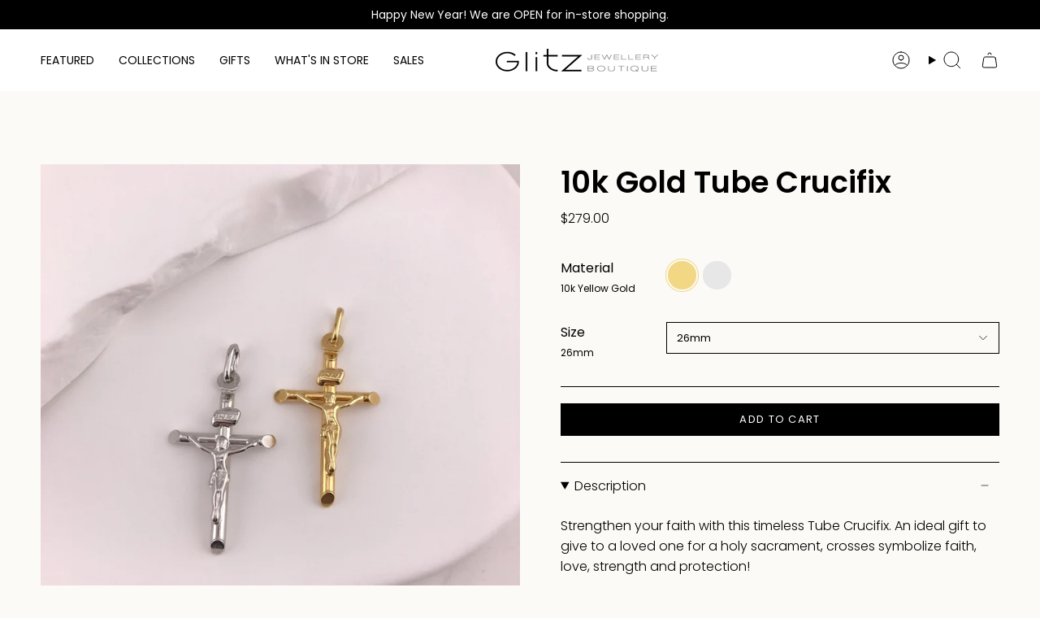

--- FILE ---
content_type: text/html; charset=utf-8
request_url: https://glitzjewellery.com/products/copy-of-10k-gold-tube-cross-pendant-1
body_size: 67744
content:
<!doctype html>
<html class="no-js no-touch supports-no-cookies" lang="en">
<head>
  <meta charset="UTF-8">
  <meta http-equiv="X-UA-Compatible" content="IE=edge">
  <meta name="viewport" content="width=device-width, initial-scale=1.0">
  <meta name="theme-color" content="#000000">
  <link rel="canonical" href="https://glitzjewellery.com/products/copy-of-10k-gold-tube-cross-pendant-1">
  <!-- ======================= Broadcast Theme V5.6.1 ========================= -->

  <link href="//glitzjewellery.com/cdn/shop/t/19/assets/theme.css?v=137228288011118631811714095715" as="style" rel="preload">
  <link href="//glitzjewellery.com/cdn/shop/t/19/assets/vendor.js?v=152754676678534273481714095715" as="script" rel="preload">
  <link href="//glitzjewellery.com/cdn/shop/t/19/assets/theme.js?v=122262640503032202521714095715" as="script" rel="preload">

    <link rel="icon" type="image/png" href="//glitzjewellery.com/cdn/shop/files/Glitz_Favicon.png?crop=center&height=32&v=1669079233&width=32">
  

  <!-- Title and description ================================================ -->
  
  <title>
    
    10k Gold Tube Crucifix
    
    
    
      &ndash; Glitz Jewellery Boutique
    
  </title>

  
    <meta name="description" content="Strengthen your faith with this timeless Tube Crucifix. An ideal gift to give to a loved one for a holy sacrament, crosses symbolize faith, love, strength and protection!">
  

  <meta property="og:site_name" content="Glitz Jewellery Boutique">
<meta property="og:url" content="https://glitzjewellery.com/products/copy-of-10k-gold-tube-cross-pendant-1">
<meta property="og:title" content="10k Gold Tube Crucifix">
<meta property="og:type" content="product">
<meta property="og:description" content="Strengthen your faith with this timeless Tube Crucifix. An ideal gift to give to a loved one for a holy sacrament, crosses symbolize faith, love, strength and protection!"><meta property="og:image" content="http://glitzjewellery.com/cdn/shop/files/F99CDAFA-5E6C-4E2E-8C53-15DE9AC80D6C.jpg?v=1762710892">
  <meta property="og:image:secure_url" content="https://glitzjewellery.com/cdn/shop/files/F99CDAFA-5E6C-4E2E-8C53-15DE9AC80D6C.jpg?v=1762710892">
  <meta property="og:image:width" content="1662">
  <meta property="og:image:height" content="1637"><meta property="og:price:amount" content="279.00">
  <meta property="og:price:currency" content="CAD"><meta name="twitter:card" content="summary_large_image">
<meta name="twitter:title" content="10k Gold Tube Crucifix">
<meta name="twitter:description" content="Strengthen your faith with this timeless Tube Crucifix. An ideal gift to give to a loved one for a holy sacrament, crosses symbolize faith, love, strength and protection!">

  <!-- CSS ================================================================== -->
  <style data-shopify>
@font-face {
  font-family: Poppins;
  font-weight: 600;
  font-style: normal;
  font-display: swap;
  src: url("//glitzjewellery.com/cdn/fonts/poppins/poppins_n6.aa29d4918bc243723d56b59572e18228ed0786f6.woff2") format("woff2"),
       url("//glitzjewellery.com/cdn/fonts/poppins/poppins_n6.5f815d845fe073750885d5b7e619ee00e8111208.woff") format("woff");
}

    @font-face {
  font-family: Poppins;
  font-weight: 300;
  font-style: normal;
  font-display: swap;
  src: url("//glitzjewellery.com/cdn/fonts/poppins/poppins_n3.05f58335c3209cce17da4f1f1ab324ebe2982441.woff2") format("woff2"),
       url("//glitzjewellery.com/cdn/fonts/poppins/poppins_n3.6971368e1f131d2c8ff8e3a44a36b577fdda3ff5.woff") format("woff");
}

    @font-face {
  font-family: Poppins;
  font-weight: 400;
  font-style: normal;
  font-display: swap;
  src: url("//glitzjewellery.com/cdn/fonts/poppins/poppins_n4.0ba78fa5af9b0e1a374041b3ceaadf0a43b41362.woff2") format("woff2"),
       url("//glitzjewellery.com/cdn/fonts/poppins/poppins_n4.214741a72ff2596839fc9760ee7a770386cf16ca.woff") format("woff");
}


    
      @font-face {
  font-family: Poppins;
  font-weight: 700;
  font-style: normal;
  font-display: swap;
  src: url("//glitzjewellery.com/cdn/fonts/poppins/poppins_n7.56758dcf284489feb014a026f3727f2f20a54626.woff2") format("woff2"),
       url("//glitzjewellery.com/cdn/fonts/poppins/poppins_n7.f34f55d9b3d3205d2cd6f64955ff4b36f0cfd8da.woff") format("woff");
}

    

    
      @font-face {
  font-family: Poppins;
  font-weight: 400;
  font-style: normal;
  font-display: swap;
  src: url("//glitzjewellery.com/cdn/fonts/poppins/poppins_n4.0ba78fa5af9b0e1a374041b3ceaadf0a43b41362.woff2") format("woff2"),
       url("//glitzjewellery.com/cdn/fonts/poppins/poppins_n4.214741a72ff2596839fc9760ee7a770386cf16ca.woff") format("woff");
}

    

    
    

    
      @font-face {
  font-family: Poppins;
  font-weight: 300;
  font-style: italic;
  font-display: swap;
  src: url("//glitzjewellery.com/cdn/fonts/poppins/poppins_i3.8536b4423050219f608e17f134fe9ea3b01ed890.woff2") format("woff2"),
       url("//glitzjewellery.com/cdn/fonts/poppins/poppins_i3.0f4433ada196bcabf726ed78f8e37e0995762f7f.woff") format("woff");
}

    

    
      @font-face {
  font-family: Poppins;
  font-weight: 400;
  font-style: italic;
  font-display: swap;
  src: url("//glitzjewellery.com/cdn/fonts/poppins/poppins_i4.846ad1e22474f856bd6b81ba4585a60799a9f5d2.woff2") format("woff2"),
       url("//glitzjewellery.com/cdn/fonts/poppins/poppins_i4.56b43284e8b52fc64c1fd271f289a39e8477e9ec.woff") format("woff");
}

    
  </style>

  
<style data-shopify>

:root {--scrollbar-width: 0px;





--COLOR-VIDEO-BG: #f5eee4;
--COLOR-BG-BRIGHTER: #f5eee4;--COLOR-BG: #fcfaf7;--COLOR-BG-ALPHA-25: rgba(252, 250, 247, 0.25);
--COLOR-BG-TRANSPARENT: rgba(252, 250, 247, 0);
--COLOR-BG-SECONDARY: #ffffff;
--COLOR-BG-SECONDARY-LIGHTEN: #ffffff;
--COLOR-BG-RGB: 252, 250, 247;

--COLOR-TEXT-DARK: #000000;
--COLOR-TEXT: #000000;
--COLOR-TEXT-LIGHT: #4c4b4a;


/* === Opacity shades of grey ===*/
--COLOR-A5:  rgba(0, 0, 0, 0.05);
--COLOR-A10: rgba(0, 0, 0, 0.1);
--COLOR-A15: rgba(0, 0, 0, 0.15);
--COLOR-A20: rgba(0, 0, 0, 0.2);
--COLOR-A25: rgba(0, 0, 0, 0.25);
--COLOR-A30: rgba(0, 0, 0, 0.3);
--COLOR-A35: rgba(0, 0, 0, 0.35);
--COLOR-A40: rgba(0, 0, 0, 0.4);
--COLOR-A45: rgba(0, 0, 0, 0.45);
--COLOR-A50: rgba(0, 0, 0, 0.5);
--COLOR-A55: rgba(0, 0, 0, 0.55);
--COLOR-A60: rgba(0, 0, 0, 0.6);
--COLOR-A65: rgba(0, 0, 0, 0.65);
--COLOR-A70: rgba(0, 0, 0, 0.7);
--COLOR-A75: rgba(0, 0, 0, 0.75);
--COLOR-A80: rgba(0, 0, 0, 0.8);
--COLOR-A85: rgba(0, 0, 0, 0.85);
--COLOR-A90: rgba(0, 0, 0, 0.9);
--COLOR-A95: rgba(0, 0, 0, 0.95);

--COLOR-BORDER: rgb(0, 0, 0);
--COLOR-BORDER-LIGHT: #656463;
--COLOR-BORDER-HAIRLINE: #f8f3ec;
--COLOR-BORDER-DARK: #000000;/* === Bright color ===*/
--COLOR-PRIMARY: #000000;
--COLOR-PRIMARY-HOVER: #000000;
--COLOR-PRIMARY-FADE: rgba(0, 0, 0, 0.05);
--COLOR-PRIMARY-FADE-HOVER: rgba(0, 0, 0, 0.1);
--COLOR-PRIMARY-LIGHT: #4d4d4d;--COLOR-PRIMARY-OPPOSITE: #ffffff;



/* === link Color ===*/
--COLOR-LINK: #000000;
--COLOR-LINK-HOVER: rgba(0, 0, 0, 0.7);
--COLOR-LINK-FADE: rgba(0, 0, 0, 0.05);
--COLOR-LINK-FADE-HOVER: rgba(0, 0, 0, 0.1);--COLOR-LINK-OPPOSITE: #ffffff;


/* === Product grid sale tags ===*/
--COLOR-SALE-BG: #000000;
--COLOR-SALE-TEXT: #fcfaf7;

/* === Product grid badges ===*/
--COLOR-BADGE-BG: #ffffff;
--COLOR-BADGE-TEXT: #000000;

/* === Product sale color ===*/
--COLOR-SALE: #d20000;

/* === Gray background on Product grid items ===*/--filter-bg: 1.0;/* === Helper colors for form error states ===*/
--COLOR-ERROR: #721C24;
--COLOR-ERROR-BG: #F8D7DA;
--COLOR-ERROR-BORDER: #F5C6CB;



  --RADIUS: 0px;
  --RADIUS-SELECT: 0px;

--COLOR-HEADER-BG: #ffffff;--COLOR-HEADER-BG-TRANSPARENT: rgba(255, 255, 255, 0);
--COLOR-HEADER-LINK: #000000;
--COLOR-HEADER-LINK-HOVER: rgba(0, 0, 0, 0.7);

--COLOR-MENU-BG: #ffffff;
--COLOR-MENU-LINK: #212121;
--COLOR-MENU-LINK-HOVER: rgba(33, 33, 33, 0.7);
--COLOR-SUBMENU-BG: #ffffff;
--COLOR-SUBMENU-LINK: #212121;
--COLOR-SUBMENU-LINK-HOVER: rgba(33, 33, 33, 0.7);
--COLOR-SUBMENU-TEXT-LIGHT: #646464;
--COLOR-MENU-TRANSPARENT: #ffffff;
--COLOR-MENU-TRANSPARENT-HOVER: rgba(255, 255, 255, 0.7);--COLOR-FOOTER-BG: #fcfaf7;
--COLOR-FOOTER-BG-HAIRLINE: #f8f3ec;
--COLOR-FOOTER-TEXT: #000000;
--COLOR-FOOTER-TEXT-A35: rgba(0, 0, 0, 0.35);
--COLOR-FOOTER-TEXT-A75: rgba(0, 0, 0, 0.75);
--COLOR-FOOTER-LINK: #000000;
--COLOR-FOOTER-LINK-HOVER: rgba(0, 0, 0, 0.7);
--COLOR-FOOTER-BORDER: #000000;

--TRANSPARENT: rgba(255, 255, 255, 0);

/* === Default overlay opacity ===*/
--overlay-opacity: 0;
--underlay-opacity: 1;
--underlay-bg: rgba(0,0,0,0.4);

/* === Custom Cursor ===*/
--ICON-ZOOM-IN: url( "//glitzjewellery.com/cdn/shop/t/19/assets/icon-zoom-in.svg?v=182473373117644429561714095715" );
--ICON-ZOOM-OUT: url( "//glitzjewellery.com/cdn/shop/t/19/assets/icon-zoom-out.svg?v=101497157853986683871714095715" );

/* === Custom Icons ===*/


  
  --ICON-ADD-BAG: url( "//glitzjewellery.com/cdn/shop/t/19/assets/icon-add-bag.svg?v=23763382405227654651714095715" );
  --ICON-ADD-CART: url( "//glitzjewellery.com/cdn/shop/t/19/assets/icon-add-cart.svg?v=3962293684743587821714095715" );
  --ICON-ARROW-LEFT: url( "//glitzjewellery.com/cdn/shop/t/19/assets/icon-arrow-left.svg?v=136066145774695772731714095715" );
  --ICON-ARROW-RIGHT: url( "//glitzjewellery.com/cdn/shop/t/19/assets/icon-arrow-right.svg?v=150928298113663093401714095715" );
  --ICON-SELECT: url("//glitzjewellery.com/cdn/shop/t/19/assets/icon-select.svg?v=167170173659852274001714095715");


--PRODUCT-GRID-ASPECT-RATIO: 100%;

/* === Typography ===*/
--FONT-WEIGHT-BODY: 300;
--FONT-WEIGHT-BODY-BOLD: 400;

--FONT-STACK-BODY: Poppins, sans-serif;
--FONT-STYLE-BODY: normal;
--FONT-STYLE-BODY-ITALIC: italic;
--FONT-ADJUST-BODY: 1.0;

--LETTER-SPACING-BODY: 0.0em;

--FONT-WEIGHT-HEADING: 600;
--FONT-WEIGHT-HEADING-BOLD: 700;

--FONT-UPPERCASE-HEADING: none;
--LETTER-SPACING-HEADING: 0.0em;

--FONT-STACK-HEADING: Poppins, sans-serif;
--FONT-STYLE-HEADING: normal;
--FONT-STYLE-HEADING-ITALIC: italic;
--FONT-ADJUST-HEADING: 1.15;

--FONT-WEIGHT-SUBHEADING: 300;
--FONT-WEIGHT-SUBHEADING-BOLD: 400;

--FONT-STACK-SUBHEADING: Poppins, sans-serif;
--FONT-STYLE-SUBHEADING: normal;
--FONT-STYLE-SUBHEADING-ITALIC: italic;
--FONT-ADJUST-SUBHEADING: 1.0;

--FONT-UPPERCASE-SUBHEADING: uppercase;
--LETTER-SPACING-SUBHEADING: 0.1em;

--FONT-STACK-NAV: Poppins, sans-serif;
--FONT-STYLE-NAV: normal;
--FONT-STYLE-NAV-ITALIC: italic;
--FONT-ADJUST-NAV: 1.0;

--FONT-WEIGHT-NAV: 300;
--FONT-WEIGHT-NAV-BOLD: 400;

--LETTER-SPACING-NAV: 0.0em;

--FONT-SIZE-BASE: 1.0rem;
--FONT-SIZE-BASE-PERCENT: 1.0;

/* === Parallax ===*/
--PARALLAX-STRENGTH-MIN: 120.0%;
--PARALLAX-STRENGTH-MAX: 130.0%;--COLUMNS: 4;
--COLUMNS-MEDIUM: 3;
--COLUMNS-SMALL: 2;
--COLUMNS-MOBILE: 1;--LAYOUT-OUTER: 50px;
  --LAYOUT-GUTTER: 32px;
  --LAYOUT-OUTER-MEDIUM: 30px;
  --LAYOUT-GUTTER-MEDIUM: 22px;
  --LAYOUT-OUTER-SMALL: 16px;
  --LAYOUT-GUTTER-SMALL: 16px;--base-animation-delay: 0ms;
--line-height-normal: 1.375; /* Equals to line-height: normal; */--SIDEBAR-WIDTH: 288px;
  --SIDEBAR-WIDTH-MEDIUM: 258px;--DRAWER-WIDTH: 380px;--ICON-STROKE-WIDTH: 1px;/* === Button General ===*/
--BTN-FONT-STACK: Poppins, sans-serif;
--BTN-FONT-WEIGHT: 400;
--BTN-FONT-STYLE: normal;
--BTN-FONT-SIZE: 13px;

--BTN-LETTER-SPACING: 0.1em;
--BTN-UPPERCASE: uppercase;
--BTN-TEXT-ARROW-OFFSET: -1px;

/* === Button Primary ===*/
--BTN-PRIMARY-BORDER-COLOR: #000000;
--BTN-PRIMARY-BG-COLOR: #000000;
--BTN-PRIMARY-TEXT-COLOR: #fff;


  --BTN-PRIMARY-BG-COLOR-BRIGHTER: #1a1a1a;


/* === Button Secondary ===*/
--BTN-SECONDARY-BORDER-COLOR: #8191A4;
--BTN-SECONDARY-BG-COLOR: #8191A4;
--BTN-SECONDARY-TEXT-COLOR: #212121;


  --BTN-SECONDARY-BG-COLOR-BRIGHTER: #728499;


/* === Button White ===*/
--TEXT-BTN-BORDER-WHITE: #fff;
--TEXT-BTN-BG-WHITE: #fff;
--TEXT-BTN-WHITE: #000;
--TEXT-BTN-BG-WHITE-BRIGHTER: #f2f2f2;

/* === Button Black ===*/
--TEXT-BTN-BG-BLACK: #000;
--TEXT-BTN-BORDER-BLACK: #000;
--TEXT-BTN-BLACK: #fff;
--TEXT-BTN-BG-BLACK-BRIGHTER: #1a1a1a;

/* === Default Cart Gradient ===*/

--FREE-SHIPPING-GRADIENT: linear-gradient(to right, var(--COLOR-PRIMARY-LIGHT) 0%, var(--COLOR-PRIMARY) 100%);

/* === Swatch Size ===*/
--swatch-size-filters: calc(1.15rem * var(--FONT-ADJUST-BODY));
--swatch-size-product: calc(2.2rem * var(--FONT-ADJUST-BODY));
}

/* === Backdrop ===*/
::backdrop {
  --underlay-opacity: 1;
  --underlay-bg: rgba(0,0,0,0.4);
}
</style>


  <link href="//glitzjewellery.com/cdn/shop/t/19/assets/theme.css?v=137228288011118631811714095715" rel="stylesheet" type="text/css" media="all" />
<link href="//glitzjewellery.com/cdn/shop/t/19/assets/swatches.css?v=98798730640836967661714098243" as="style" rel="preload">
    <link href="//glitzjewellery.com/cdn/shop/t/19/assets/swatches.css?v=98798730640836967661714098243" rel="stylesheet" type="text/css" media="all" />
<style data-shopify>.swatches {
    --sterling-silver: #DFDFDF;--925-sterling-silver: #DFDFDF;--18k-yellow-vermeil: #EFC53E;--18k-white-vermeil: #DEDDDD;--14k-yellow-vermeil: #F2D26B;--14k-white-vermeil: #DEDDDD;--18k-yellow-gold: #EFC53E;--18k-white-gold: #E7E7E7;--18k-rose-gold: #B76E79;--14k-yellow-gold: #F2D26B;--14k-white-gold: #E7E7E7;--14k-rose-gold: #B76E79;--10k-yellow-gold: #F2D885;--10k-white-gold: #E7E7E7;--10k-rose-gold: #B76E79;--black-leather: #212121;--blue-leather: #006BC2;--grey-leather: #8E8E8E;--yellow-steel: #ECCD1C;--black-steel: #3E3E3E;--stainless-steel: #CACCCE;--white: url(//glitzjewellery.com/cdn/shop/files/silver_50px_small.png?v=6575870286394748298);--yellow: url(//glitzjewellery.com/cdn/shop/files/gold_50px_small.png?v=6874803064635315180);--rose: url(//glitzjewellery.com/cdn/shop/files/rose_50px_small.png?v=12058061953600786500);--rose-gold: #B76E79;--white-gold: #E7E7E7;--yellow-gold: #EFC53E;--white-vermeil: #DEDDDD;--yellow-vermeil: #F2D26B;--14k-yellow-vermeil-14k-white-vermeil: url(//glitzjewellery.com/cdn/shop/files/Yellow_and_White_small.png?v=4520);--18k-yellow-vermeil-18k-white-vermeil: url(//glitzjewellery.com/cdn/shop/files/Yellow_and_White_small.png?v=4520);--gold-plated: #F2D885;--rose-steel: url(//glitzjewellery.com/cdn/shop/files/white-rose_50px_small.png?v=10947820553929376689);--black-black: url(//glitzjewellery.com/cdn/shop/files/black_50px_small.png?v=2496323307103813302);--yellow-white: url(//glitzjewellery.com/cdn/shop/files/yellow-white_50px_small.png?v=5786357256059233694);--white-black: url(//glitzjewellery.com/cdn/shop/files/white-black_50px_small.png?v=5954343617509481697);--white-yellow: url(//glitzjewellery.com/cdn/shop/files/white-yellow_50px_small.png?v=18066276363853471999);--steel-black: url(//glitzjewellery.com/cdn/shop/files/white-black_50px_small.png?v=5954343617509481697);--steel-yellow: url(//glitzjewellery.com/cdn/shop/files/white-yellow_50px_small.png?v=18066276363853471999);--steel-red: url(//glitzjewellery.com/cdn/shop/files/steel-red_50px_small.png?v=4520);--yellow-black: url(//glitzjewellery.com/cdn/shop/files/yellow-black_50px_small.png?v=13200379558997153633);--yellow-red: url(//glitzjewellery.com/cdn/shop/files/yellow-red_50px_small.png?v=7379115999331663883);--jan-garnet: #9A2A2A;--feb-amethyst: #9966CC;--mar-aquamarine: #00FFF0;--apr-crystal: #DCD8DF;--may-emerald: #50C878;--jun-alexandrite: #B49BD4;--jul-ruby: #E01124;--aug-peridot: #9DF105;--sept-sapphire: #0F52BA;--oct-rose-zircon: #FFC0CB;--nov-topaz: #FFC87C;--dec-blue-zircon: #1ACAD2;--january: #9A2A2A;--february: #9966CC;--march: #00FFF0;--april: #DCD8DF;--may: #50C878;--june: #B49BD4;--july: #E01124;--august: #9DF105;--september: #0F52BA;--october: #FFC0CB;--november: #FFC87C;--december: #1ACAD2;--birthstone: url(//glitzjewellery.com/cdn/shop/files/rainbow_small.jpg?v=16349211952433281025);--red-leather: #FC0C0C;--red-enamel: #FC0C0C;--blue-enamel: #005FFF;--blue-cable: #0097FD;--silver-cable: #D5D5D6;--fuchsia-enamel: #F925D9;--hot-pink-enamel: #FF24A4;--light-pink-enamel: #FCC3F8;--gunmetal: #686868;--black-enamel: #0B0B0B;--silver-enamel: #E1E0E0;--black-onyx: #1D1E1D;--onyx: #1D1E1D;--yellow-tiger-eye: #E08D3C;--eagle-eye: #87898E;--steel: url(//glitzjewellery.com/cdn/shop/files/steel_small.png?v=7698658166866237224);--january: #9B6262;--turquoise: #00FFEF;--malachite: #277C41;
  }</style>
<script>
    if (window.navigator.userAgent.indexOf('MSIE ') > 0 || window.navigator.userAgent.indexOf('Trident/') > 0) {
      document.documentElement.className = document.documentElement.className + ' ie';

      var scripts = document.getElementsByTagName('script')[0];
      var polyfill = document.createElement("script");
      polyfill.defer = true;
      polyfill.src = "//glitzjewellery.com/cdn/shop/t/19/assets/ie11.js?v=144489047535103983231714095715";

      scripts.parentNode.insertBefore(polyfill, scripts);
    } else {
      document.documentElement.className = document.documentElement.className.replace('no-js', 'js');
    }

    document.documentElement.style.setProperty('--scrollbar-width', `${getScrollbarWidth()}px`);

    function getScrollbarWidth() {
      // Creating invisible container
      const outer = document.createElement('div');
      outer.style.visibility = 'hidden';
      outer.style.overflow = 'scroll'; // forcing scrollbar to appear
      outer.style.msOverflowStyle = 'scrollbar'; // needed for WinJS apps
      document.documentElement.appendChild(outer);

      // Creating inner element and placing it in the container
      const inner = document.createElement('div');
      outer.appendChild(inner);

      // Calculating difference between container's full width and the child width
      const scrollbarWidth = outer.offsetWidth - inner.offsetWidth;

      // Removing temporary elements from the DOM
      outer.parentNode.removeChild(outer);

      return scrollbarWidth;
    }

    let root = '/';
    if (root[root.length - 1] !== '/') {
      root = root + '/';
    }

    window.theme = {
      routes: {
        root: root,
        cart_url: '/cart',
        cart_add_url: '/cart/add',
        cart_change_url: '/cart/change',
        product_recommendations_url: '/recommendations/products',
        predictive_search_url: '/search/suggest',
        addresses_url: '/account/addresses'
      },
      assets: {
        photoswipe: '//glitzjewellery.com/cdn/shop/t/19/assets/photoswipe.js?v=162613001030112971491714095715',
        smoothscroll: '//glitzjewellery.com/cdn/shop/t/19/assets/smoothscroll.js?v=37906625415260927261714095715',
      },
      strings: {
        addToCart: "Add to cart",
        cartAcceptanceError: "You must accept our terms and conditions.",
        soldOut: "Sold Out",
        from: "From",
        preOrder: "Pre-order",
        sale: "Sale",
        subscription: "Subscription",
        unavailable: "Unavailable",
        unitPrice: "Unit price",
        unitPriceSeparator: "per",
        shippingCalcSubmitButton: "Calculate shipping",
        shippingCalcSubmitButtonDisabled: "Calculating...",
        selectValue: "Select value",
        selectColor: "Select color",
        oneColor: "colour",
        otherColor: "colors",
        upsellAddToCart: "Add",
        free: "Free",
        swatchesColor: "Color, Colour, Material, Birthstone, Stone",
        sku: "SKU",
      },
      settings: {
        cartType: "drawer",
        customerLoggedIn: null ? true : false,
        enableQuickAdd: true,
        enableAnimations: true,
        variantOnSale: true,
        collectionSwatchStyle: "limited",
      },
      sliderArrows: {
        prev: '<button type="button" class="slider__button slider__button--prev" data-button-arrow data-button-prev>' + "Previous" + '</button>',
        next: '<button type="button" class="slider__button slider__button--next" data-button-arrow data-button-next>' + "Next" + '</button>',
      },
      moneyFormat: false ? "${{amount}} CAD" : "${{amount}}",
      moneyWithoutCurrencyFormat: "${{amount}}",
      moneyWithCurrencyFormat: "${{amount}} CAD",
      subtotal: 0,
      info: {
        name: 'broadcast'
      },
      version: '5.6.1'
    };

    let windowInnerHeight = window.innerHeight;
    document.documentElement.style.setProperty('--full-height', `${windowInnerHeight}px`);
    document.documentElement.style.setProperty('--three-quarters', `${windowInnerHeight * 0.75}px`);
    document.documentElement.style.setProperty('--two-thirds', `${windowInnerHeight * 0.66}px`);
    document.documentElement.style.setProperty('--one-half', `${windowInnerHeight * 0.5}px`);
    document.documentElement.style.setProperty('--one-third', `${windowInnerHeight * 0.33}px`);
    document.documentElement.style.setProperty('--one-fifth', `${windowInnerHeight * 0.2}px`);
  </script>

  

  <!-- Theme Javascript ============================================================== -->
  <script src="//glitzjewellery.com/cdn/shop/t/19/assets/vendor.js?v=152754676678534273481714095715" defer="defer"></script>
  <script src="//glitzjewellery.com/cdn/shop/t/19/assets/theme.js?v=122262640503032202521714095715" defer="defer"></script><!-- Shopify app scripts =========================================================== -->

  <script>window.performance && window.performance.mark && window.performance.mark('shopify.content_for_header.start');</script><meta name="google-site-verification" content="0edjxKl3l2MEl2PVtQTqEfLwzAAqLjJl4tMefBUx7PE">
<meta id="shopify-digital-wallet" name="shopify-digital-wallet" content="/7594967103/digital_wallets/dialog">
<meta name="shopify-checkout-api-token" content="ad8081300b85588a1d7cdfbf234b7b45">
<link rel="alternate" type="application/json+oembed" href="https://glitzjewellery.com/products/copy-of-10k-gold-tube-cross-pendant-1.oembed">
<script async="async" src="/checkouts/internal/preloads.js?locale=en-CA"></script>
<link rel="preconnect" href="https://shop.app" crossorigin="anonymous">
<script async="async" src="https://shop.app/checkouts/internal/preloads.js?locale=en-CA&shop_id=7594967103" crossorigin="anonymous"></script>
<script id="apple-pay-shop-capabilities" type="application/json">{"shopId":7594967103,"countryCode":"CA","currencyCode":"CAD","merchantCapabilities":["supports3DS"],"merchantId":"gid:\/\/shopify\/Shop\/7594967103","merchantName":"Glitz Jewellery Boutique","requiredBillingContactFields":["postalAddress","email","phone"],"requiredShippingContactFields":["postalAddress","email","phone"],"shippingType":"shipping","supportedNetworks":["visa","masterCard","amex","discover","interac","jcb"],"total":{"type":"pending","label":"Glitz Jewellery Boutique","amount":"1.00"},"shopifyPaymentsEnabled":true,"supportsSubscriptions":true}</script>
<script id="shopify-features" type="application/json">{"accessToken":"ad8081300b85588a1d7cdfbf234b7b45","betas":["rich-media-storefront-analytics"],"domain":"glitzjewellery.com","predictiveSearch":true,"shopId":7594967103,"locale":"en"}</script>
<script>var Shopify = Shopify || {};
Shopify.shop = "glitzjewelleryboutique.myshopify.com";
Shopify.locale = "en";
Shopify.currency = {"active":"CAD","rate":"1.0"};
Shopify.country = "CA";
Shopify.theme = {"name":"Updated copy of Glitz Theme Update 2024","id":125331079231,"schema_name":"Broadcast","schema_version":"5.6.1","theme_store_id":868,"role":"main"};
Shopify.theme.handle = "null";
Shopify.theme.style = {"id":null,"handle":null};
Shopify.cdnHost = "glitzjewellery.com/cdn";
Shopify.routes = Shopify.routes || {};
Shopify.routes.root = "/";</script>
<script type="module">!function(o){(o.Shopify=o.Shopify||{}).modules=!0}(window);</script>
<script>!function(o){function n(){var o=[];function n(){o.push(Array.prototype.slice.apply(arguments))}return n.q=o,n}var t=o.Shopify=o.Shopify||{};t.loadFeatures=n(),t.autoloadFeatures=n()}(window);</script>
<script>
  window.ShopifyPay = window.ShopifyPay || {};
  window.ShopifyPay.apiHost = "shop.app\/pay";
  window.ShopifyPay.redirectState = null;
</script>
<script id="shop-js-analytics" type="application/json">{"pageType":"product"}</script>
<script defer="defer" async type="module" src="//glitzjewellery.com/cdn/shopifycloud/shop-js/modules/v2/client.init-shop-cart-sync_BT-GjEfc.en.esm.js"></script>
<script defer="defer" async type="module" src="//glitzjewellery.com/cdn/shopifycloud/shop-js/modules/v2/chunk.common_D58fp_Oc.esm.js"></script>
<script defer="defer" async type="module" src="//glitzjewellery.com/cdn/shopifycloud/shop-js/modules/v2/chunk.modal_xMitdFEc.esm.js"></script>
<script type="module">
  await import("//glitzjewellery.com/cdn/shopifycloud/shop-js/modules/v2/client.init-shop-cart-sync_BT-GjEfc.en.esm.js");
await import("//glitzjewellery.com/cdn/shopifycloud/shop-js/modules/v2/chunk.common_D58fp_Oc.esm.js");
await import("//glitzjewellery.com/cdn/shopifycloud/shop-js/modules/v2/chunk.modal_xMitdFEc.esm.js");

  window.Shopify.SignInWithShop?.initShopCartSync?.({"fedCMEnabled":true,"windoidEnabled":true});

</script>
<script defer="defer" async type="module" src="//glitzjewellery.com/cdn/shopifycloud/shop-js/modules/v2/client.payment-terms_Ci9AEqFq.en.esm.js"></script>
<script defer="defer" async type="module" src="//glitzjewellery.com/cdn/shopifycloud/shop-js/modules/v2/chunk.common_D58fp_Oc.esm.js"></script>
<script defer="defer" async type="module" src="//glitzjewellery.com/cdn/shopifycloud/shop-js/modules/v2/chunk.modal_xMitdFEc.esm.js"></script>
<script type="module">
  await import("//glitzjewellery.com/cdn/shopifycloud/shop-js/modules/v2/client.payment-terms_Ci9AEqFq.en.esm.js");
await import("//glitzjewellery.com/cdn/shopifycloud/shop-js/modules/v2/chunk.common_D58fp_Oc.esm.js");
await import("//glitzjewellery.com/cdn/shopifycloud/shop-js/modules/v2/chunk.modal_xMitdFEc.esm.js");

  
</script>
<script>
  window.Shopify = window.Shopify || {};
  if (!window.Shopify.featureAssets) window.Shopify.featureAssets = {};
  window.Shopify.featureAssets['shop-js'] = {"shop-cart-sync":["modules/v2/client.shop-cart-sync_DZOKe7Ll.en.esm.js","modules/v2/chunk.common_D58fp_Oc.esm.js","modules/v2/chunk.modal_xMitdFEc.esm.js"],"init-fed-cm":["modules/v2/client.init-fed-cm_B6oLuCjv.en.esm.js","modules/v2/chunk.common_D58fp_Oc.esm.js","modules/v2/chunk.modal_xMitdFEc.esm.js"],"shop-cash-offers":["modules/v2/client.shop-cash-offers_D2sdYoxE.en.esm.js","modules/v2/chunk.common_D58fp_Oc.esm.js","modules/v2/chunk.modal_xMitdFEc.esm.js"],"shop-login-button":["modules/v2/client.shop-login-button_QeVjl5Y3.en.esm.js","modules/v2/chunk.common_D58fp_Oc.esm.js","modules/v2/chunk.modal_xMitdFEc.esm.js"],"pay-button":["modules/v2/client.pay-button_DXTOsIq6.en.esm.js","modules/v2/chunk.common_D58fp_Oc.esm.js","modules/v2/chunk.modal_xMitdFEc.esm.js"],"shop-button":["modules/v2/client.shop-button_DQZHx9pm.en.esm.js","modules/v2/chunk.common_D58fp_Oc.esm.js","modules/v2/chunk.modal_xMitdFEc.esm.js"],"avatar":["modules/v2/client.avatar_BTnouDA3.en.esm.js"],"init-windoid":["modules/v2/client.init-windoid_CR1B-cfM.en.esm.js","modules/v2/chunk.common_D58fp_Oc.esm.js","modules/v2/chunk.modal_xMitdFEc.esm.js"],"init-shop-for-new-customer-accounts":["modules/v2/client.init-shop-for-new-customer-accounts_C_vY_xzh.en.esm.js","modules/v2/client.shop-login-button_QeVjl5Y3.en.esm.js","modules/v2/chunk.common_D58fp_Oc.esm.js","modules/v2/chunk.modal_xMitdFEc.esm.js"],"init-shop-email-lookup-coordinator":["modules/v2/client.init-shop-email-lookup-coordinator_BI7n9ZSv.en.esm.js","modules/v2/chunk.common_D58fp_Oc.esm.js","modules/v2/chunk.modal_xMitdFEc.esm.js"],"init-shop-cart-sync":["modules/v2/client.init-shop-cart-sync_BT-GjEfc.en.esm.js","modules/v2/chunk.common_D58fp_Oc.esm.js","modules/v2/chunk.modal_xMitdFEc.esm.js"],"shop-toast-manager":["modules/v2/client.shop-toast-manager_DiYdP3xc.en.esm.js","modules/v2/chunk.common_D58fp_Oc.esm.js","modules/v2/chunk.modal_xMitdFEc.esm.js"],"init-customer-accounts":["modules/v2/client.init-customer-accounts_D9ZNqS-Q.en.esm.js","modules/v2/client.shop-login-button_QeVjl5Y3.en.esm.js","modules/v2/chunk.common_D58fp_Oc.esm.js","modules/v2/chunk.modal_xMitdFEc.esm.js"],"init-customer-accounts-sign-up":["modules/v2/client.init-customer-accounts-sign-up_iGw4briv.en.esm.js","modules/v2/client.shop-login-button_QeVjl5Y3.en.esm.js","modules/v2/chunk.common_D58fp_Oc.esm.js","modules/v2/chunk.modal_xMitdFEc.esm.js"],"shop-follow-button":["modules/v2/client.shop-follow-button_CqMgW2wH.en.esm.js","modules/v2/chunk.common_D58fp_Oc.esm.js","modules/v2/chunk.modal_xMitdFEc.esm.js"],"checkout-modal":["modules/v2/client.checkout-modal_xHeaAweL.en.esm.js","modules/v2/chunk.common_D58fp_Oc.esm.js","modules/v2/chunk.modal_xMitdFEc.esm.js"],"shop-login":["modules/v2/client.shop-login_D91U-Q7h.en.esm.js","modules/v2/chunk.common_D58fp_Oc.esm.js","modules/v2/chunk.modal_xMitdFEc.esm.js"],"lead-capture":["modules/v2/client.lead-capture_BJmE1dJe.en.esm.js","modules/v2/chunk.common_D58fp_Oc.esm.js","modules/v2/chunk.modal_xMitdFEc.esm.js"],"payment-terms":["modules/v2/client.payment-terms_Ci9AEqFq.en.esm.js","modules/v2/chunk.common_D58fp_Oc.esm.js","modules/v2/chunk.modal_xMitdFEc.esm.js"]};
</script>
<script>(function() {
  var isLoaded = false;
  function asyncLoad() {
    if (isLoaded) return;
    isLoaded = true;
    var urls = ["https:\/\/cdn.customily.com\/shopify\/static\/customily.shopify.script.js?shop=glitzjewelleryboutique.myshopify.com","https:\/\/cdn.nfcube.com\/instafeed-4f7e8d7512deb210972a027c3f6e386a.js?shop=glitzjewelleryboutique.myshopify.com"];
    for (var i = 0; i < urls.length; i++) {
      var s = document.createElement('script');
      s.type = 'text/javascript';
      s.async = true;
      s.src = urls[i];
      var x = document.getElementsByTagName('script')[0];
      x.parentNode.insertBefore(s, x);
    }
  };
  if(window.attachEvent) {
    window.attachEvent('onload', asyncLoad);
  } else {
    window.addEventListener('load', asyncLoad, false);
  }
})();</script>
<script id="__st">var __st={"a":7594967103,"offset":-18000,"reqid":"06c55c68-3aac-424b-b593-d653cd46fb0d-1769144852","pageurl":"glitzjewellery.com\/products\/copy-of-10k-gold-tube-cross-pendant-1","u":"2acb6450d2cd","p":"product","rtyp":"product","rid":6918778650687};</script>
<script>window.ShopifyPaypalV4VisibilityTracking = true;</script>
<script id="captcha-bootstrap">!function(){'use strict';const t='contact',e='account',n='new_comment',o=[[t,t],['blogs',n],['comments',n],[t,'customer']],c=[[e,'customer_login'],[e,'guest_login'],[e,'recover_customer_password'],[e,'create_customer']],r=t=>t.map((([t,e])=>`form[action*='/${t}']:not([data-nocaptcha='true']) input[name='form_type'][value='${e}']`)).join(','),a=t=>()=>t?[...document.querySelectorAll(t)].map((t=>t.form)):[];function s(){const t=[...o],e=r(t);return a(e)}const i='password',u='form_key',d=['recaptcha-v3-token','g-recaptcha-response','h-captcha-response',i],f=()=>{try{return window.sessionStorage}catch{return}},m='__shopify_v',_=t=>t.elements[u];function p(t,e,n=!1){try{const o=window.sessionStorage,c=JSON.parse(o.getItem(e)),{data:r}=function(t){const{data:e,action:n}=t;return t[m]||n?{data:e,action:n}:{data:t,action:n}}(c);for(const[e,n]of Object.entries(r))t.elements[e]&&(t.elements[e].value=n);n&&o.removeItem(e)}catch(o){console.error('form repopulation failed',{error:o})}}const l='form_type',E='cptcha';function T(t){t.dataset[E]=!0}const w=window,h=w.document,L='Shopify',v='ce_forms',y='captcha';let A=!1;((t,e)=>{const n=(g='f06e6c50-85a8-45c8-87d0-21a2b65856fe',I='https://cdn.shopify.com/shopifycloud/storefront-forms-hcaptcha/ce_storefront_forms_captcha_hcaptcha.v1.5.2.iife.js',D={infoText:'Protected by hCaptcha',privacyText:'Privacy',termsText:'Terms'},(t,e,n)=>{const o=w[L][v],c=o.bindForm;if(c)return c(t,g,e,D).then(n);var r;o.q.push([[t,g,e,D],n]),r=I,A||(h.body.append(Object.assign(h.createElement('script'),{id:'captcha-provider',async:!0,src:r})),A=!0)});var g,I,D;w[L]=w[L]||{},w[L][v]=w[L][v]||{},w[L][v].q=[],w[L][y]=w[L][y]||{},w[L][y].protect=function(t,e){n(t,void 0,e),T(t)},Object.freeze(w[L][y]),function(t,e,n,w,h,L){const[v,y,A,g]=function(t,e,n){const i=e?o:[],u=t?c:[],d=[...i,...u],f=r(d),m=r(i),_=r(d.filter((([t,e])=>n.includes(e))));return[a(f),a(m),a(_),s()]}(w,h,L),I=t=>{const e=t.target;return e instanceof HTMLFormElement?e:e&&e.form},D=t=>v().includes(t);t.addEventListener('submit',(t=>{const e=I(t);if(!e)return;const n=D(e)&&!e.dataset.hcaptchaBound&&!e.dataset.recaptchaBound,o=_(e),c=g().includes(e)&&(!o||!o.value);(n||c)&&t.preventDefault(),c&&!n&&(function(t){try{if(!f())return;!function(t){const e=f();if(!e)return;const n=_(t);if(!n)return;const o=n.value;o&&e.removeItem(o)}(t);const e=Array.from(Array(32),(()=>Math.random().toString(36)[2])).join('');!function(t,e){_(t)||t.append(Object.assign(document.createElement('input'),{type:'hidden',name:u})),t.elements[u].value=e}(t,e),function(t,e){const n=f();if(!n)return;const o=[...t.querySelectorAll(`input[type='${i}']`)].map((({name:t})=>t)),c=[...d,...o],r={};for(const[a,s]of new FormData(t).entries())c.includes(a)||(r[a]=s);n.setItem(e,JSON.stringify({[m]:1,action:t.action,data:r}))}(t,e)}catch(e){console.error('failed to persist form',e)}}(e),e.submit())}));const S=(t,e)=>{t&&!t.dataset[E]&&(n(t,e.some((e=>e===t))),T(t))};for(const o of['focusin','change'])t.addEventListener(o,(t=>{const e=I(t);D(e)&&S(e,y())}));const B=e.get('form_key'),M=e.get(l),P=B&&M;t.addEventListener('DOMContentLoaded',(()=>{const t=y();if(P)for(const e of t)e.elements[l].value===M&&p(e,B);[...new Set([...A(),...v().filter((t=>'true'===t.dataset.shopifyCaptcha))])].forEach((e=>S(e,t)))}))}(h,new URLSearchParams(w.location.search),n,t,e,['guest_login'])})(!0,!0)}();</script>
<script integrity="sha256-4kQ18oKyAcykRKYeNunJcIwy7WH5gtpwJnB7kiuLZ1E=" data-source-attribution="shopify.loadfeatures" defer="defer" src="//glitzjewellery.com/cdn/shopifycloud/storefront/assets/storefront/load_feature-a0a9edcb.js" crossorigin="anonymous"></script>
<script crossorigin="anonymous" defer="defer" src="//glitzjewellery.com/cdn/shopifycloud/storefront/assets/shopify_pay/storefront-65b4c6d7.js?v=20250812"></script>
<script data-source-attribution="shopify.dynamic_checkout.dynamic.init">var Shopify=Shopify||{};Shopify.PaymentButton=Shopify.PaymentButton||{isStorefrontPortableWallets:!0,init:function(){window.Shopify.PaymentButton.init=function(){};var t=document.createElement("script");t.src="https://glitzjewellery.com/cdn/shopifycloud/portable-wallets/latest/portable-wallets.en.js",t.type="module",document.head.appendChild(t)}};
</script>
<script data-source-attribution="shopify.dynamic_checkout.buyer_consent">
  function portableWalletsHideBuyerConsent(e){var t=document.getElementById("shopify-buyer-consent"),n=document.getElementById("shopify-subscription-policy-button");t&&n&&(t.classList.add("hidden"),t.setAttribute("aria-hidden","true"),n.removeEventListener("click",e))}function portableWalletsShowBuyerConsent(e){var t=document.getElementById("shopify-buyer-consent"),n=document.getElementById("shopify-subscription-policy-button");t&&n&&(t.classList.remove("hidden"),t.removeAttribute("aria-hidden"),n.addEventListener("click",e))}window.Shopify?.PaymentButton&&(window.Shopify.PaymentButton.hideBuyerConsent=portableWalletsHideBuyerConsent,window.Shopify.PaymentButton.showBuyerConsent=portableWalletsShowBuyerConsent);
</script>
<script data-source-attribution="shopify.dynamic_checkout.cart.bootstrap">document.addEventListener("DOMContentLoaded",(function(){function t(){return document.querySelector("shopify-accelerated-checkout-cart, shopify-accelerated-checkout")}if(t())Shopify.PaymentButton.init();else{new MutationObserver((function(e,n){t()&&(Shopify.PaymentButton.init(),n.disconnect())})).observe(document.body,{childList:!0,subtree:!0})}}));
</script>
<link id="shopify-accelerated-checkout-styles" rel="stylesheet" media="screen" href="https://glitzjewellery.com/cdn/shopifycloud/portable-wallets/latest/accelerated-checkout-backwards-compat.css" crossorigin="anonymous">
<style id="shopify-accelerated-checkout-cart">
        #shopify-buyer-consent {
  margin-top: 1em;
  display: inline-block;
  width: 100%;
}

#shopify-buyer-consent.hidden {
  display: none;
}

#shopify-subscription-policy-button {
  background: none;
  border: none;
  padding: 0;
  text-decoration: underline;
  font-size: inherit;
  cursor: pointer;
}

#shopify-subscription-policy-button::before {
  box-shadow: none;
}

      </style>

<script>window.performance && window.performance.mark && window.performance.mark('shopify.content_for_header.end');</script>

<!-- BEGIN app block: shopify://apps/avis-product-options/blocks/avisplus-product-options/e076618e-4c9c-447f-ad6d-4f1577799c29 -->




<script>
    window.OpusNoShadowRoot=true;
    window.apo_js_loaded={options:!1,style_collection:!1,style_product:!1,minicart:!1};
    window.ap_front_settings = {
      root_api:"https://apo-api.avisplus.io/",
      check_on: {add_to_cart: false, check_out: false},
      page_type: "product",
      shop_id: "7594967103",
      money_format: "${{amount}}",
      money_with_currency_format: "${{amount}} CAD",
      icon_tooltip: "https://cdn.shopify.com/extensions/019be8c8-6fac-7ccc-848e-f71e351a30d3/avis-options-v1.7.137.15/assets/tooltip.svg",
      currency_code: '',
      url_jquery: "https://cdn.shopify.com/extensions/019be8c8-6fac-7ccc-848e-f71e351a30d3/avis-options-v1.7.137.15/assets/jquery-3.6.0.min.js",
      theme_name: "",
      customer: null ,
      customer_order_count: ``,
      curCountryCode: `CA`,
      url_css_date: "https://cdn.shopify.com/extensions/019be8c8-6fac-7ccc-848e-f71e351a30d3/avis-options-v1.7.137.15/assets/apo-date.min.css",
      url_css_main_v1: "https://cdn.shopify.com/extensions/019be8c8-6fac-7ccc-848e-f71e351a30d3/avis-options-v1.7.137.15/assets/apo-product-options_v1.min.css",
      url_css_main_v2: "https://cdn.shopify.com/extensions/019be8c8-6fac-7ccc-848e-f71e351a30d3/avis-options-v1.7.137.15/assets/apo-product-options_v2.min.css",
      joinAddCharge: "|",
      cart_collections: [],
      inventories: {},
      product_info: {
        product: {"id":6918778650687,"title":"10k Gold Tube Crucifix","handle":"copy-of-10k-gold-tube-cross-pendant-1","description":"\u003cp\u003eStrengthen your faith with this timeless Tube Crucifix. An ideal gift to give to a loved one for a holy sacrament, crosses symbolize faith, love, strength and protection!\u003c\/p\u003e","published_at":"2022-04-19T18:43:43-04:00","created_at":"2022-04-09T11:32:53-04:00","vendor":"Shiny","type":"Pendant","tags":["10k"],"price":27900,"price_min":27900,"price_max":43900,"available":true,"price_varies":true,"compare_at_price":null,"compare_at_price_min":0,"compare_at_price_max":0,"compare_at_price_varies":false,"variants":[{"id":39650266447935,"title":"10k Yellow Gold \/ 26mm","option1":"10k Yellow Gold","option2":"26mm","option3":null,"sku":"3135","requires_shipping":true,"taxable":true,"featured_image":null,"available":true,"name":"10k Gold Tube Crucifix - 10k Yellow Gold \/ 26mm","public_title":"10k Yellow Gold \/ 26mm","options":["10k Yellow Gold","26mm"],"price":27900,"weight":0,"compare_at_price":null,"inventory_management":"shopify","barcode":null,"requires_selling_plan":false,"selling_plan_allocations":[]},{"id":42055518421055,"title":"10k Yellow Gold \/ 31mm","option1":"10k Yellow Gold","option2":"31mm","option3":null,"sku":null,"requires_shipping":true,"taxable":true,"featured_image":null,"available":true,"name":"10k Gold Tube Crucifix - 10k Yellow Gold \/ 31mm","public_title":"10k Yellow Gold \/ 31mm","options":["10k Yellow Gold","31mm"],"price":43900,"weight":0,"compare_at_price":null,"inventory_management":"shopify","barcode":"","requires_selling_plan":false,"selling_plan_allocations":[]},{"id":39650266480703,"title":"10k White Gold \/ 26mm","option1":"10k White Gold","option2":"26mm","option3":null,"sku":"3136","requires_shipping":true,"taxable":true,"featured_image":null,"available":true,"name":"10k Gold Tube Crucifix - 10k White Gold \/ 26mm","public_title":"10k White Gold \/ 26mm","options":["10k White Gold","26mm"],"price":27900,"weight":0,"compare_at_price":null,"inventory_management":"shopify","barcode":null,"requires_selling_plan":false,"selling_plan_allocations":[]},{"id":42055518453823,"title":"10k White Gold \/ 31mm","option1":"10k White Gold","option2":"31mm","option3":null,"sku":null,"requires_shipping":true,"taxable":true,"featured_image":null,"available":true,"name":"10k Gold Tube Crucifix - 10k White Gold \/ 31mm","public_title":"10k White Gold \/ 31mm","options":["10k White Gold","31mm"],"price":43900,"weight":0,"compare_at_price":null,"inventory_management":"shopify","barcode":"","requires_selling_plan":false,"selling_plan_allocations":[]}],"images":["\/\/glitzjewellery.com\/cdn\/shop\/files\/F99CDAFA-5E6C-4E2E-8C53-15DE9AC80D6C.jpg?v=1762710892","\/\/glitzjewellery.com\/cdn\/shop\/files\/849BB595-D357-4EAF-A75B-B54A40590AD8.jpg?v=1762710892","\/\/glitzjewellery.com\/cdn\/shop\/files\/0A77E474-F93E-4657-A19A-F7BC9A6D9C58.jpg?v=1762710977","\/\/glitzjewellery.com\/cdn\/shop\/files\/ABE1D0F6-D5E6-4797-BDCB-BA3E7DE555B1.jpg?v=1762710978"],"featured_image":"\/\/glitzjewellery.com\/cdn\/shop\/files\/F99CDAFA-5E6C-4E2E-8C53-15DE9AC80D6C.jpg?v=1762710892","options":["Material","Size"],"media":[{"alt":null,"id":26935728537663,"position":1,"preview_image":{"aspect_ratio":1.015,"height":1637,"width":1662,"src":"\/\/glitzjewellery.com\/cdn\/shop\/files\/F99CDAFA-5E6C-4E2E-8C53-15DE9AC80D6C.jpg?v=1762710892"},"aspect_ratio":1.015,"height":1637,"media_type":"image","src":"\/\/glitzjewellery.com\/cdn\/shop\/files\/F99CDAFA-5E6C-4E2E-8C53-15DE9AC80D6C.jpg?v=1762710892","width":1662},{"alt":null,"id":26935728570431,"position":2,"preview_image":{"aspect_ratio":0.995,"height":1667,"width":1659,"src":"\/\/glitzjewellery.com\/cdn\/shop\/files\/849BB595-D357-4EAF-A75B-B54A40590AD8.jpg?v=1762710892"},"aspect_ratio":0.995,"height":1667,"media_type":"image","src":"\/\/glitzjewellery.com\/cdn\/shop\/files\/849BB595-D357-4EAF-A75B-B54A40590AD8.jpg?v=1762710892","width":1659},{"alt":null,"id":26935730241599,"position":3,"preview_image":{"aspect_ratio":1.0,"height":600,"width":600,"src":"\/\/glitzjewellery.com\/cdn\/shop\/files\/0A77E474-F93E-4657-A19A-F7BC9A6D9C58.jpg?v=1762710977"},"aspect_ratio":1.0,"height":600,"media_type":"image","src":"\/\/glitzjewellery.com\/cdn\/shop\/files\/0A77E474-F93E-4657-A19A-F7BC9A6D9C58.jpg?v=1762710977","width":600},{"alt":null,"id":26935730208831,"position":4,"preview_image":{"aspect_ratio":1.0,"height":600,"width":600,"src":"\/\/glitzjewellery.com\/cdn\/shop\/files\/ABE1D0F6-D5E6-4797-BDCB-BA3E7DE555B1.jpg?v=1762710978"},"aspect_ratio":1.0,"height":600,"media_type":"image","src":"\/\/glitzjewellery.com\/cdn\/shop\/files\/ABE1D0F6-D5E6-4797-BDCB-BA3E7DE555B1.jpg?v=1762710978","width":600}],"requires_selling_plan":false,"selling_plan_groups":[],"content":"\u003cp\u003eStrengthen your faith with this timeless Tube Crucifix. An ideal gift to give to a loved one for a holy sacrament, crosses symbolize faith, love, strength and protection!\u003c\/p\u003e"},
        product_id: `6918778650687`,
        collections: []
      },
    };
  window.avisConfigs = window.ap_front_settings;window.ap_front_settings.product_info.collections.push({id: '286758666303', title: "All Active Products"});window.ap_front_settings.product_info.collections.push({id: '160176046143', title: "Charms & Pendants"});window.ap_front_settings.product_info.collections.push({id: '266017931327', title: "Gold Jewellery"});window.ap_front_settings.product_info.collections.push({id: '283757969471', title: "La Famiglia"});window.ap_front_settings.product_info.collections.push({id: '163472998463', title: "Men's Jewellery"});window.ap_front_settings.product_info.collections.push({id: '287632523327', title: "New Arrivals"});window.ap_front_settings.product_info.collections.push({id: '287219023935', title: "Pendants"});window.ap_front_settings.product_info.collections.push({id: '281915654207', title: "Shiny"});window.ap_front_settings.product_info.collections.push({id: '291701817407', title: "Traditional"});window.ap_front_settings.config = {};
    window.ap_front_settings.config.app_v = 'v2,v3,v3';
    window.apoThemeConfigs = null;
    window.ap_front_settings.config["optionset"]=[];
    window.apoOptionLocales = {options:null, config: null, version: "2025-01", avisOptions:{}, avisSettings:{}, locale:"en"};
    window.apoOptionLocales.convertLocales = function (locale) {
        var localeUpper = locale.toUpperCase();
        return ["PT-BR","PT-PT", "ZH-CN","ZH-TW"].includes(localeUpper) ? localeUpper.replace("-", "_") : localeUpper.match(/^[a-zA-Z]{2}-[a-zA-Z]{2}$/) ? localeUpper.substring(0, 2) : localeUpper;
    };var styleOptions = [];
    var avisListLocales = {};
    var listKeyMeta = [];
    var AvisOptionsData = AvisOptionsData || {};
        window.ap_front_settings.config['config_app'] =  {"enabled":"true","is_design_v2":true,"show_cart_discount":"false","shop_id":"7594967103","text_price_add":"Selection will add {price_add} to the price","text_customization_cost_for":"Customization Cost for","text_alert_text_input":"Please fill out this field before adding this item to cart","text_alert_number_input":"Please fill out this field before adding this item to cart","text_alert_checkbox_radio_swatches_input":"Please select your options before adding this item to cart","text_alert_text_select":"Please select an option before adding this item to cart","dynamic_checkout_notification":"This product cannot be purchased using this checkout method. Please add the item to cart, then proceed to checkout from the cart.","text_alert_switch":"Please confirm your options status before adding this item to cart","text_alert_color_picker":"Please add your personalized color before adding this item to cart","text_alert_validate_phone":"Invalid phone number","text_alert_validate_email":"Invalid email format","text_alert_validate_only_letters":"Please enter only letters before adding this item to cart","text_alert_validate_only_letters_number":"Please enter only letters and numbers before adding this item to cart","text_alert_validate_file":"Please upload file having extensions {file_extensions} only.","text_file_upload_button":"Choose File","crop_your_image":"Crop your image","file_cancel_button":"Cancel","file_save_button":"Save changes","re_customize_image":"Re-customize image","placeholder_dragdrop_text":"","placeholder_dragdrop_or":"","text_alert_file_upload":"Please upload file before adding this item to cart","text_alert_min_file_upload":"","text_alert_max_file_upload":"","customize_alert_required_min_selections":"Please select at least {min_selections} option(s) before adding this item to cart","customize_alert_required_min_quantity":"Please select at least {min_quantity} item(s) before adding this item to cart","customize_alert_required_min_characters":"Please enter at least {min_length} letters before adding this item to cart","text_customization_notification_min_characters":"Type at least {min_length} characters","text_customization_notification_min_quantity":"Selected {selected_quantity} item(s). Please select at least {min_total_quantity} item(s)","text_customization_notification_max_quantity":"Selected {selected_quantity} out of {max_total_quantity} item(s)","text_edit_options_cart":"Edit options","popup_text":{"trigger_button":"","total_text":"","save_button":"","add_to_cart":"","required_choose_option":""},"text_cancel_edit_options_cart":"Cancel","text_save_changes_edit_options_cart":"Save changes","show_watermark_on_product_page":false,"use_css_version":"v2","customize_options":{"general":{"layout":{"widget_border_shape":"rounded","widget_border_radius":4,"widget_border_thickness":0,"widget_border_color":"default","widget_bg_color":"default","margin_block":14,"margin_inline":0,"padding_block":0,"padding_inline":0,"between_options_spacing":14,"label_value_spacing":6,"option_width":100,"widget_border_popup_shape":"rounded","widget_border_popup_radius":10,"padding_popup_block":16,"padding_popup_inline":16,"size":"M","alignment":"middle","animation_slider":"left","type":"default"},"label_on_product":{"font_size":14,"font_style":[],"color":"default"},"option_value":{"font_size":14,"font_style":[],"color":"default"},"input":{"font_size":14,"font_style":[],"color":"default"},"help_text":{"font_size":13,"font_style":["italic"],"color":"#666565"},"tooltip":{"font_size":13,"font_style":[],"text_color":"#FFFFFF","background_color":"#000000"},"swatch_tooltip":{"font_size":13,"font_style":[],"text_color":"#FFFFFF","background_color":"#000000"},"add_charge_notification":{"border_color":"#a9a8a8","background_color":"#FFFFFF","text_color":"#000000","add_charge_amount_color":"#ad0000"},"text":{"title_size":16,"title_style":["bold"],"title_color":"#000000","total_text_size":14,"total_text_style":["normal"],"total_text_color":"#000000","total_price_size":14,"total_price_style":["italic"],"total_price_color":"#000000"},"trigger_button":{"border_shape":"rounded","border_radius":8,"border_thickness":1,"alignment":"left","top":8,"bottom":8,"left":12,"right":12,"unselected_text":"#000000","unselected_background":"#FFFFFF","unselected_border":"#000000","hover_text":"#FFFFFF","hover_background":"#000000","hover_border":"#000000","selected_text":"#FFFFFF","selected_background":"#000000","selected_border":"#000000"},"atc_button":{"border_shape":"rounded","border_radius":8,"border_thickness":1,"top":8,"bottom":8,"left":12,"right":12,"unselected_text":"#FFFFFF","unselected_background":"#000000","unselected_border":"#000000","hover_text":"#000000","hover_background":"#FFFFFF","hover_border":"#000000"},"save_button":{"border_shape":"rounded","border_radius":8,"border_thickness":1,"top":8,"bottom":8,"left":12,"right":12,"unselected_text":"#303030","unselected_background":"#ffffff","unselected_border":"#b5b5b5","hover_text":"#303030","hover_background":"#fafafa","hover_border":"#b5b5b5"}},"input_field":{"layout":{"border_shape":"rounded","border_radius":4,"border_thickness":1,"option_width":""},"color":{"input_color":"#000000","background_color":"default","border_color":"#000"},"padding":{"top":12,"bottom":12,"left":8,"right":8}},"radio_btn":{"layout":{"image_shape":"square","border_thickness":1,"image_radius":4,"image_width":30,"image_height":30,"option_width":""},"other":{"show_image_when_hover":true},"color":{"option_value_title":"default","selected_radio_circle":"#ad0000","selected_border":"#ad0000","unselected_border":"#50505070"},"option_value_column":{"type_PC":25,"column_custom_PC":2,"type_mobile":25,"column_custom_mobile":2}},"checkbox":{"layout":{"option_width":"","image_shape":"square","border_thickness":1,"image_radius":4,"image_width":30,"image_height":30},"other":{"show_image_when_hover":true},"color":{"option_value_title":"default","checkmark":"#ad0000","selected_border":"#ad0000","unselected_border":"#50505070"},"option_value_column":{"type_PC":25,"column_custom_PC":2,"type_mobile":25,"column_custom_mobile":2}},"select":{"layout":{"option_border_shape":"rounded","option_border_radius":4,"border_thickness":1,"option_width":"","padding_block":12,"padding_inline":12,"image_shape":"rounded","image_radius":4,"image_width":20,"image_height":20,"color_shape":"rounded","color_radius":4,"color_width":20,"color_height":20},"color":{"border_color":"#bcbcbc","background_color":"#FFFFFF","placeholder_color":"#77797a","option_value":"default"},"other":{"show_image_when_hover":true},"selected_value":{"tag_border_shape":"rounded","tag_border_radius":4,"background_color":"#dedede","text_color":"#000000"}},"swatch":{"layout":{"option_width":"","image_shape":"rounded","image_radius":4,"image_width":35,"image_height":35,"color_shape":"rounded","color_radius":4,"color_width":35,"color_height":35,"border_thickness":1},"color":{"option_value_title":"default","checkmark":"#FFFFFF","selected_border":"#ad0000","unselected_border":"#50505070"},"other":{"hide_option_value_title":false,"show_image_when_hover":true},"arrow_icon":{"style_icon":"style-1","position_type":"slides","position_align":"right","border_radius":4,"border_shape":"rounded","border_thickness":1,"inactive_background":"#FFFFFF00","inactive_border":"#FFFFFF00","inactive_icon":"#bcbcbc","active_background":"#FFFFFF00","active_border":"#FFFFFF00","active_icon":"#000000"},"indicators_style":{"style":"dot","position_align":"center"},"option_value_column":{"type_PC":25,"column_custom_PC":2,"type_mobile":25,"column_custom_mobile":2}},"step":{"layout_header_step_dots":{"option_width":"","image_shape":"rounded","image_radius":4,"image_width":35,"image_height":35,"icon_shape":"rounded","border_thickness":0,"Length_of_line":12,"between_option_values":12,"border_shape":"rounded","border_radius":2,"line_achieved_color":"#000000","line_Unachieved_color":"#0000000d"},"layout_header_progress_circles":{"option_width":"","image_shape":"rounded","image_radius":4,"image_width":65,"image_height":65,"icon_shape":"rounded","border_thickness":0,"Length_of_line":12,"between_option_values":12,"border_shape":"rounded","border_radius":2,"line_achieved_color":"#303030","line_Unachieved_color":"#E3E3E3"},"layout_header_grid_steps":{"option_width":"","image_shape":"rounded","image_radius":4,"image_width":80,"image_height":80,"icon_shape":"rounded","border_thickness":0,"Length_of_line":12,"between_option_values":12,"border_shape":"rounded","border_radius":2,"line_achieved_color":"#f6f6f6","line_Unachieved_color":"#E3E3E3"},"layout_header_arrow_progress":{"option_width":"","image_shape":"rounded","image_radius":4,"image_width":36,"image_height":36,"icon_shape":"rounded","border_thickness":0,"Length_of_line":12,"between_option_values":12,"border_shape":"rounded","border_radius":2,"line_achieved_color":"#E3E3E3","line_Unachieved_color":"#F3F3F3"},"button_step":{"border_shape":"rounded","border_radius":8,"border_thickness":0,"align":"","top_padding":4,"bottom_padding":4,"left_padding":4,"right_padding":4,"unselected_text":"#303030","unselected_icon":"#303030","unselected_background":"#f2f2f2","unselected_border":"#f2f2f2","hover_text":"","hover_icon":"","hover_background":"","hover_border":"","selected_text":"#ffffff","selected_icon":"#ffffff","selected_background":"#303030","selected_border":"#303030","spacing_between":8,"button_position":"bottom"}},"file":{"layout":{"border_shape":"rounded","border_radius":4,"border_thickness":1,"style":"dashed","option_width":100},"icon":{"show_icon":true,"url_icon":""},"color":{"button_background":"#fde5e5","button_text":"#f82020"},"shadow":{"show":false,"color":"#000000"}},"switch":{"color":{"ON_state":"#ad0000","OFF_state":"#cccccc","thumb":"#FFFFFF"},"layout":{"option_width":""}},"button":{"layout":{"border_shape":"rounded","border_radius":4,"border_thickness":1,"option_width":"","padding_block":12,"padding_inline":12},"color":{"unselected_text":"default","unselected_background":"default","unselected_border":"#bcbcbc","hover_text":"#FFFFFF","hover_background":"#000000","hover_border":"#000000","selected_text":"#FFFFFF","selected_background":"#000000","selected_border":"#000000"},"spacing":{"between_option_values":12},"arrow_icon":{"style_icon":"style-1","position_type":"slides","position_align":"right","border_radius":4,"border_shape":"rounded","border_thickness":1,"inactive_background":"#FFFFFF00","inactive_border":"#FFFFFF00","inactive_icon":"#bcbcbc","active_background":"#FFFFFF00","active_border":"#FFFFFF00","active_icon":"#000000"},"indicators_style":{"style":"dot","position_align":"center"},"option_value_column":{"type_PC":33,"column_custom_PC":2,"type_mobile":33,"column_custom_mobile":2}},"slider":{"layout":{"option_width":""},"color":{"step_marker":"#ad0000","thumb":"#ad0000","slider":"#cccccc"},"shape":{"step_marker_shape":8,"thumb_shape":20,"slider_shape":20},"size":{"step_marker_size":3,"thumb_size":8,"slider_size":4},"selected_value":{"border_shape":"rounded","border_radius":20,"border_thickness":1,"value_box_size":20,"background_color":"#FFFFFF","border_color":"#FFFFFF","font_size":12,"font_style":[],"text_color":"default"}},"datetime":{"layout":{"border_shape":"rounded","border_radius":4,"border_thickness":1,"option_width":""},"color":{"option_box_background":"default","option_box_border_color":"#000000","option_box_placeholder":"default","option_box_text_color":"#000000","calender_background":"#FFFFFF","calender_border_color":"#FFFFFF","calender_month_year":"#000000","calender_week":"#000000","calender_current_view_dates":"#000000","calender_other_dates":"#53c0d9","calender_selected_date":"#FFFFFF","calender_selected_background":"#275efe"}}},"customize_discount_box_css":null,"history_create_at":"2025-09-29T14:53:22.559Z","widget":{"position":"before_selector","selector":"form.product-form","layout":"default","customize_layout":["show_total_price","show_atc_button"]},"product_page":{"validate_settings":"inline","validate_effect":true},"hide_hover_img_swatches":false,"reset_to_default":"Reset to Default","search_font":"Search font","datetime_tu":"TU","datetime_we":"WE","datetime_th":"TH","datetime_fr":"FR","datetime_sa":"SA","datetime_su":"SU","datetime_time":"Time","datetime_clear":"Clear","datetime_confirm":"Confirm","datetime_back":"Back","datetime_hour":"Hour","datetime_minute":"Minute","datetime_second":"Second","datetime_mo":"MO","step_turn_back":"Turn back","step_nex_step":"Next step","shopify_option":{"setting":{"s_show_product_page":true,"s_show_collection_page":false,"s_show_button_addcart":false,"s_is_addcart_ajax":false,"s_show_option_name_product":true,"s_show_option_name_collection":true,"s_show_limit_number_swatch":false,"s_limit_number_swatch":5,"s_show_tooltip_collection":true,"s_show_tooltip_product":true,"tooltip_product_image":true,"s_show_featured_product":false,"s_show_quickview":false},"localization":{"add_to_cart":"Add to cart","added_to_cart":"Added to cart","sold_out":"Sold out"}},"theme_key":null,"appPlan":"PRO","is_addcharge_apo_option":true,"is_quantity_start_zero":true,"validate_settings":"inline","usedDesignV2":true};
        window.apoOptionLocales.config = {"primary_locale":"en","storefront_connect":"7d133f8e84e86471d8083e1c41057ae6"};;window.apoThemeConfigs = {"_id":null,"shop_domain":null,"created_at":null,"updated_at":null,"theme_name":"","codejs":null};// Option sets
window.ap_front_settings.config["optionset"].push({"id":"6910a7fdca10e4886b535c04","type":"automated","name":"Back only, 10, 3 font","created_at":"2025-11-09T14:41:01.164Z","sort":0,"options":[{"option_id":"4c8ac8fd-6da6-4fdc-b63d-d3395ccd9043","label_product":"Back Engraving","label_cart":"Back Engraving","type":"text","key":"IoJu9CwWuJOy8EKG4R5qLw1ihDfuNd","temp_class":null,"max_length":"10","help_text_select":"tooltip","option_values":[{"price":"10.00","type":"useexistingvariant","productId":"7929223053375","productVariationId":"42451469205567","handle":"add-back-engraving","inventory_quantity":-1}]},{"option_id":"76f94cc4-028f-4d60-8168-641a431f265b","label_product":"Font Selection","label_cart":"Font Selection","type":"swatch_single_image","key":"djzKOx9u6F9OIPkdrp8stjU7iNi0Aa","temp_class":null,"tooltip_display":"hide","option_show_price":"only_value","step":1,"allow_multiple":"false","help_text_select":"tooltip","option_values":[{"value":"Single Line","price":0,"type":"adjustprice","swatch":{"color":"","file_image_url":"https:\/\/product-options-img.avisplus.io\/907d10c3-46a4-4f85-b2b5-caac7040522d\/single-line_1762716972663x300.png","is_color":false},"value_id":"PDpRdbn51dDsG9_3WCzzTJ7J3-je1G"},{"value":"Roman","price":0,"type":"adjustprice","swatch":{"color":"","file_image_url":"https:\/\/product-options-img.avisplus.io\/907d10c3-46a4-4f85-b2b5-caac7040522d\/roman_1762716994619x300.png","is_color":true},"value_id":"LpgSbqarOsBNH25-hbMeBWkRFITZh2"},{"value":"Single Script","price":0,"type":"adjustprice","swatch":{"color":"","file_image_url":"https:\/\/product-options-img.avisplus.io\/907d10c3-46a4-4f85-b2b5-caac7040522d\/single-script_1762716986749x300.png","is_color":true},"value_id":"k77j-21n5gg9PZCtI85GQbogtcyvXW"},{"value":"Upright Script","price":0,"type":"adjustprice","swatch":{"color":"","file_image_url":"https:\/\/product-options-img.avisplus.io\/907d10c3-46a4-4f85-b2b5-caac7040522d\/upright-script_1762717039269x300.png","is_color":true},"value_id":"RFhTY2qB-HkVGQBOsGeGdhXUrQkja6"}]},{"option_id":"1b855794-62d4-4fd0-9405-3fe33fd686be","label_product":"Special Instructions","label_cart":"Special Instructions","type":"textarea","key":"suZD37BQY5SQNqYvnaUSs7604tb_bG","temp_class":null,"help_text_select":"tooltip"}],"customer_type":"all","markets":{"type":"all","include":[],"exclude":[]},"conditional_applying_product":{"type":"all","conditions":[{"type":"collection","keywordCompareType":"is_equal_to","selector":"Back Engraving Only- 10 Character max","key":"WI9DIeSyKQcLE-43Wfj_LQnkSf7Z07"}]}});
window.ap_front_settings.config["optionset"].push({"id":"6910a8bb0c1eb836f77a53d5","type":"automated","name":"Both, 10, 3 font","created_at":"2025-11-09T14:44:11.962Z","sort":0,"options":[{"option_id":"36e8a04a-c457-4189-8d6c-12b3396dd1f4","label_product":"Front Engraving (FREE)","label_cart":"Front Engraving (FREE)","type":"text","key":"C1GKXK0V4nQWS6vLvOzVyfZOx5tdfI","temp_class":null,"max_length":"10","help_text_select":"tooltip"},{"option_id":"2c22900e-52c6-406d-b76d-f4c0ab44ed73","label_product":"Back Engraving","label_cart":"Back Engraving","type":"text","key":"IoJu9CwWuJOy8EKG4R5qLw1ihDfuNd","temp_class":null,"max_length":"10","help_text_select":"tooltip","option_values":[{"price":"10.00","type":"useexistingvariant","productId":"7929223053375","productVariationId":"42451469205567","handle":"add-back-engraving","inventory_quantity":-1}]},{"option_id":"1a3f4835-1e6a-45e5-af4d-583bba121445","label_product":"Font Selection","label_cart":"Font Selection","type":"swatch_single_image","key":"djzKOx9u6F9OIPkdrp8stjU7iNi0Aa","temp_class":null,"tooltip_display":"hide","option_show_price":"only_value","step":1,"allow_multiple":"false","help_text_select":"tooltip","option_values":[{"value":"Single Line","price":0,"type":"adjustprice","swatch":{"color":"","file_image_url":"https:\/\/product-options-img.avisplus.io\/907d10c3-46a4-4f85-b2b5-caac7040522d\/single-line_1762716972663x300.png","is_color":false},"value_id":"PDpRdbn51dDsG9_3WCzzTJ7J3-je1G"},{"value":"Single Script","price":0,"type":"adjustprice","swatch":{"color":"","file_image_url":"https:\/\/product-options-img.avisplus.io\/907d10c3-46a4-4f85-b2b5-caac7040522d\/single-script_1762716986749x300.png","is_color":true},"value_id":"k77j-21n5gg9PZCtI85GQbogtcyvXW"},{"value":"Roman","price":0,"type":"adjustprice","swatch":{"color":"","file_image_url":"https:\/\/product-options-img.avisplus.io\/907d10c3-46a4-4f85-b2b5-caac7040522d\/roman_1762716994619x300.png","is_color":true},"value_id":"LpgSbqarOsBNH25-hbMeBWkRFITZh2"},{"value":"Upright Script","price":0,"type":"adjustprice","swatch":{"color":"","file_image_url":"https:\/\/product-options-img.avisplus.io\/907d10c3-46a4-4f85-b2b5-caac7040522d\/upright-script_1762717039269x300.png","is_color":true},"value_id":"32RkWtNhkqMFUDz7kNX1YClY24afXe"}]},{"option_id":"17ebda22-bfd3-4962-97c8-4bfd74f278b4","label_product":"Special Instructions","label_cart":"Special Instructions","type":"textarea","key":"cBMml56BGWVTtQWcOEYOpXU1yHo8yk","temp_class":null,"help_text_select":"tooltip"}],"customer_type":"all","markets":{"type":"all","include":[],"exclude":[]},"conditional_applying_product":{"type":"all","conditions":[{"type":"collection","keywordCompareType":"is_equal_to","selector":"Both Engraving- 10 Characters max","key":"WI9DIeSyKQcLE-43Wfj_LQnkSf7Z07"}]}});
window.ap_front_settings.config["optionset"].push({"id":"6910ee040c1eb836f77a737e","type":"automated","name":"Back only, 6, 3 font","created_at":"2025-11-09T19:39:48.998Z","sort":0,"options":[{"option_id":"428d9007-4973-4a8d-bbc6-8dd150dd12be","label_product":"Back Engraving","label_cart":"Back Engraving","type":"text","key":"IoJu9CwWuJOy8EKG4R5qLw1ihDfuNd","temp_class":null,"max_length":"6","help_text_select":"tooltip","option_values":[{"price":"10.00","type":"useexistingvariant","productId":"7929223053375","productVariationId":"42451469205567","handle":"add-back-engraving","inventory_quantity":-1}]},{"option_id":"04b39588-bd65-4f4e-94c6-61ffb8a133cc","label_product":"Font Selection","label_cart":"Font Selection","type":"swatch_single_image","key":"djzKOx9u6F9OIPkdrp8stjU7iNi0Aa","temp_class":null,"tooltip_display":"hide","option_show_price":"only_value","step":1,"allow_multiple":"false","help_text_select":"tooltip","option_values":[{"value":"Single Line","price":0,"type":"adjustprice","swatch":{"color":"","file_image_url":"https:\/\/product-options-img.avisplus.io\/907d10c3-46a4-4f85-b2b5-caac7040522d\/single-line_1762716972663x300.png","is_color":false},"value_id":"PDpRdbn51dDsG9_3WCzzTJ7J3-je1G"},{"value":"Roman","price":0,"type":"adjustprice","swatch":{"color":"","file_image_url":"https:\/\/product-options-img.avisplus.io\/907d10c3-46a4-4f85-b2b5-caac7040522d\/roman_1762716994619x300.png","is_color":true},"value_id":"LpgSbqarOsBNH25-hbMeBWkRFITZh2"},{"value":"Single Script","price":0,"type":"adjustprice","swatch":{"color":"","file_image_url":"https:\/\/product-options-img.avisplus.io\/907d10c3-46a4-4f85-b2b5-caac7040522d\/single-script_1762716986749x300.png","is_color":true},"value_id":"k77j-21n5gg9PZCtI85GQbogtcyvXW"},{"value":"Upright Script","price":0,"type":"adjustprice","swatch":{"color":"","file_image_url":"https:\/\/product-options-img.avisplus.io\/907d10c3-46a4-4f85-b2b5-caac7040522d\/upright-script_1762717039269x300.png","is_color":true},"value_id":"RFhTY2qB-HkVGQBOsGeGdhXUrQkja6"}]},{"option_id":"d09f5103-b7a0-4cae-ae6b-b459187c3859","label_product":"Special Instructions","label_cart":"Special Instructions","type":"textarea","key":"fcFFfxI81ZT_2hqM1btHWfOyty6Fus","temp_class":null,"help_text_select":"tooltip"}],"customer_type":"all","markets":{"type":"all","include":[],"exclude":[]},"conditional_applying_product":{"type":"all","conditions":[{"type":"collection","keywordCompareType":"is_equal_to","selector":"Back Engraving Only- 10 Character max","key":"WI9DIeSyKQcLE-43Wfj_LQnkSf7Z07"}]}});
window.ap_front_settings.config["optionset"].push({"id":"6910ee410c1eb836f77a73bc","type":"automated","name":"Back only, 5, 3 font","created_at":"2025-11-09T19:40:49.343Z","sort":0,"options":[{"option_id":"77af3a09-e187-49c1-bc0e-263b6fed71eb","label_product":"Back Engraving","label_cart":"Back Engraving","type":"text","key":"IoJu9CwWuJOy8EKG4R5qLw1ihDfuNd","temp_class":null,"max_length":"5","help_text_select":"tooltip","option_values":[{"price":"10.00","type":"useexistingvariant","productId":"7929223053375","productVariationId":"42451469205567","handle":"add-back-engraving","inventory_quantity":-1}]},{"option_id":"2494e006-a9d9-40e0-8ea1-fe36f30f5ee5","label_product":"Font Selection","label_cart":"Font Selection","type":"swatch_single_image","key":"djzKOx9u6F9OIPkdrp8stjU7iNi0Aa","temp_class":null,"tooltip_display":"hide","option_show_price":"only_value","step":1,"allow_multiple":"false","help_text_select":"tooltip","option_values":[{"value":"Single Line","price":0,"type":"adjustprice","swatch":{"color":"","file_image_url":"https:\/\/product-options-img.avisplus.io\/907d10c3-46a4-4f85-b2b5-caac7040522d\/single-line_1762716972663x300.png","is_color":false},"value_id":"PDpRdbn51dDsG9_3WCzzTJ7J3-je1G"},{"value":"Roman","price":0,"type":"adjustprice","swatch":{"color":"","file_image_url":"https:\/\/product-options-img.avisplus.io\/907d10c3-46a4-4f85-b2b5-caac7040522d\/roman_1762716994619x300.png","is_color":true},"value_id":"LpgSbqarOsBNH25-hbMeBWkRFITZh2"},{"value":"Single Script","price":0,"type":"adjustprice","swatch":{"color":"","file_image_url":"https:\/\/product-options-img.avisplus.io\/907d10c3-46a4-4f85-b2b5-caac7040522d\/single-script_1762716986749x300.png","is_color":true},"value_id":"k77j-21n5gg9PZCtI85GQbogtcyvXW"},{"value":"Upright Script","price":0,"type":"adjustprice","swatch":{"color":"","file_image_url":"https:\/\/product-options-img.avisplus.io\/907d10c3-46a4-4f85-b2b5-caac7040522d\/upright-script_1762717039269x300.png","is_color":true},"value_id":"RFhTY2qB-HkVGQBOsGeGdhXUrQkja6"}]},{"option_id":"7890c2d4-e174-44b1-a5da-092ca865aab2","label_product":"Special Instructions","label_cart":"Special Instructions","type":"textarea","key":"tv3er9bBgwJp1aQzVr2CL3lkTMsIeX","temp_class":null,"help_text_select":"tooltip"}],"customer_type":"all","markets":{"type":"all","include":[],"exclude":[]},"conditional_applying_product":{"type":"all","conditions":[{"type":"collection","keywordCompareType":"is_equal_to","selector":"Back Engraving only- 5 characters max","key":"WI9DIeSyKQcLE-43Wfj_LQnkSf7Z07"}]}});
window.ap_front_settings.config["optionset"].push({"id":"6910ee96baa44d6e2a26ebfa","type":"automated","name":"Both, 6, 3 font","created_at":"2025-11-09T19:42:14.877Z","sort":0,"options":[{"option_id":"1246f3bc-740f-4f3a-9adc-977ef25261d0","label_product":"Front Engraving (FREE)","label_cart":"Front Engraving (FREE)","type":"text","key":"C1GKXK0V4nQWS6vLvOzVyfZOx5tdfI","temp_class":null,"max_length":"6","help_text_select":"tooltip"},{"option_id":"7beae7f7-fcf2-472d-8f32-b8035aa193a0","label_product":"Back Engraving","label_cart":"Back Engraving","type":"text","key":"IoJu9CwWuJOy8EKG4R5qLw1ihDfuNd","temp_class":null,"max_length":"6","help_text_select":"tooltip","option_values":[{"price":"10.00","type":"useexistingvariant","productId":"7929223053375","productVariationId":"42451469205567","handle":"add-back-engraving","inventory_quantity":-1}]},{"option_id":"2f72c2df-9733-4d32-93c1-1349143ffb68","label_product":"Font Selection","label_cart":"Font Selection","type":"swatch_single_image","key":"djzKOx9u6F9OIPkdrp8stjU7iNi0Aa","temp_class":null,"tooltip_display":"hide","option_show_price":"only_value","step":1,"allow_multiple":"false","help_text_select":"tooltip","option_values":[{"value":"Single Line","price":0,"type":"adjustprice","swatch":{"color":"","file_image_url":"https:\/\/product-options-img.avisplus.io\/907d10c3-46a4-4f85-b2b5-caac7040522d\/single-line_1762716972663x300.png","is_color":false},"value_id":"PDpRdbn51dDsG9_3WCzzTJ7J3-je1G"},{"value":"Single Script","price":0,"type":"adjustprice","swatch":{"color":"","file_image_url":"https:\/\/product-options-img.avisplus.io\/907d10c3-46a4-4f85-b2b5-caac7040522d\/single-script_1762716986749x300.png","is_color":true},"value_id":"k77j-21n5gg9PZCtI85GQbogtcyvXW"},{"value":"Roman","price":0,"type":"adjustprice","swatch":{"color":"","file_image_url":"https:\/\/product-options-img.avisplus.io\/907d10c3-46a4-4f85-b2b5-caac7040522d\/roman_1762716994619x300.png","is_color":true},"value_id":"LpgSbqarOsBNH25-hbMeBWkRFITZh2"},{"value":"Upright Script","price":0,"type":"adjustprice","swatch":{"color":"","file_image_url":"https:\/\/product-options-img.avisplus.io\/907d10c3-46a4-4f85-b2b5-caac7040522d\/upright-script_1762717039269x300.png","is_color":true},"value_id":"32RkWtNhkqMFUDz7kNX1YClY24afXe"}]},{"option_id":"4c21fc1f-1f93-4bbc-a106-b9b460cb1633","label_product":"Special Instructions","label_cart":"Special Instructions","type":"textarea","key":"HO4oZLdUPFxe4-j1CQ5bvN0lU__pZ0","temp_class":null,"help_text_select":"tooltip"}],"customer_type":"all","markets":{"type":"all","include":[],"exclude":[]},"conditional_applying_product":{"type":"all","conditions":[{"type":"collection","keywordCompareType":"is_equal_to","selector":"Both Engraving- 6 Characters max","key":"WI9DIeSyKQcLE-43Wfj_LQnkSf7Z07"}]}});
window.ap_front_settings.config["optionset"].push({"id":"6910eee2ca10e4886b537e20","type":"automated","name":"Both, 5, 3 font","created_at":"2025-11-09T19:43:30.149Z","sort":0,"options":[{"option_id":"cbd18906-2e75-47df-a9a2-4eaba1f52692","label_product":"Front Engraving (FREE)","label_cart":"Front Engraving (FREE)","type":"text","key":"C1GKXK0V4nQWS6vLvOzVyfZOx5tdfI","temp_class":null,"max_length":"5","help_text_select":"tooltip"},{"option_id":"af58408d-c040-4a3a-bb81-1976ab3615c5","label_product":"Back Engraving","label_cart":"Back Engraving","type":"text","key":"IoJu9CwWuJOy8EKG4R5qLw1ihDfuNd","temp_class":null,"max_length":"5","help_text_select":"tooltip","option_values":[{"price":"10.00","type":"useexistingvariant","productId":"7929223053375","productVariationId":"42451469205567","handle":"add-back-engraving","inventory_quantity":-1}]},{"option_id":"e280739c-fe8c-487d-b9e9-010d36f937c1","label_product":"Font Selection","label_cart":"Font Selection","type":"swatch_single_image","key":"djzKOx9u6F9OIPkdrp8stjU7iNi0Aa","temp_class":null,"tooltip_display":"hide","option_show_price":"only_value","step":1,"allow_multiple":"false","help_text_select":"tooltip","option_values":[{"value":"Single Line","price":0,"type":"adjustprice","swatch":{"color":"","file_image_url":"https:\/\/product-options-img.avisplus.io\/907d10c3-46a4-4f85-b2b5-caac7040522d\/single-line_1762716972663x300.png","is_color":false},"value_id":"PDpRdbn51dDsG9_3WCzzTJ7J3-je1G"},{"value":"Single Script","price":0,"type":"adjustprice","swatch":{"color":"","file_image_url":"https:\/\/product-options-img.avisplus.io\/907d10c3-46a4-4f85-b2b5-caac7040522d\/single-script_1762716986749x300.png","is_color":true},"value_id":"k77j-21n5gg9PZCtI85GQbogtcyvXW"},{"value":"Roman","price":0,"type":"adjustprice","swatch":{"color":"","file_image_url":"https:\/\/product-options-img.avisplus.io\/907d10c3-46a4-4f85-b2b5-caac7040522d\/roman_1762716994619x300.png","is_color":true},"value_id":"LpgSbqarOsBNH25-hbMeBWkRFITZh2"},{"value":"Upright Script","price":0,"type":"adjustprice","swatch":{"color":"","file_image_url":"https:\/\/product-options-img.avisplus.io\/907d10c3-46a4-4f85-b2b5-caac7040522d\/upright-script_1762717039269x300.png","is_color":true},"value_id":"32RkWtNhkqMFUDz7kNX1YClY24afXe"}]}],"customer_type":"all","markets":{"type":"all","include":[],"exclude":[]},"conditional_applying_product":{"type":"all","conditions":[{"type":"collection","keywordCompareType":"is_equal_to","selector":"Both Engraving- 5 Characters max","key":"WI9DIeSyKQcLE-43Wfj_LQnkSf7Z07"}]}});
window.ap_front_settings.config["optionset"].push({"id":"6910ef15a011def0918ac8db","type":"automated","name":"Both, 4, 3 font","created_at":"2025-11-09T19:44:21.860Z","sort":0,"options":[{"option_id":"151bd827-adb3-44d8-88b5-3bdaa8898d1d","label_product":"Front Engraving (FREE)","label_cart":"Front Engraving (FREE)","type":"text","key":"C1GKXK0V4nQWS6vLvOzVyfZOx5tdfI","temp_class":null,"max_length":"4","help_text_select":"tooltip"},{"option_id":"c68f8337-c27a-4f4e-a493-abff6e3c8218","label_product":"Back Engraving","label_cart":"Back Engraving","type":"text","key":"IoJu9CwWuJOy8EKG4R5qLw1ihDfuNd","temp_class":null,"max_length":"4","help_text_select":"tooltip","option_values":[{"price":"10.00","type":"useexistingvariant","productId":"7929223053375","productVariationId":"42451469205567","handle":"add-back-engraving","inventory_quantity":-1}]},{"option_id":"b20f1f3e-826e-415f-942a-201d872eed61","label_product":"Font Selection","label_cart":"Font Selection","type":"swatch_single_image","key":"djzKOx9u6F9OIPkdrp8stjU7iNi0Aa","temp_class":null,"tooltip_display":"hide","option_show_price":"only_value","step":1,"allow_multiple":"false","help_text_select":"tooltip","option_values":[{"value":"Single Line","price":0,"type":"adjustprice","swatch":{"color":"","file_image_url":"https:\/\/product-options-img.avisplus.io\/907d10c3-46a4-4f85-b2b5-caac7040522d\/single-line_1762716972663x300.png","is_color":false},"value_id":"PDpRdbn51dDsG9_3WCzzTJ7J3-je1G"},{"value":"Single Script","price":0,"type":"adjustprice","swatch":{"color":"","file_image_url":"https:\/\/product-options-img.avisplus.io\/907d10c3-46a4-4f85-b2b5-caac7040522d\/single-script_1762716986749x300.png","is_color":true},"value_id":"k77j-21n5gg9PZCtI85GQbogtcyvXW"},{"value":"Roman","price":0,"type":"adjustprice","swatch":{"color":"","file_image_url":"https:\/\/product-options-img.avisplus.io\/907d10c3-46a4-4f85-b2b5-caac7040522d\/roman_1762716994619x300.png","is_color":true},"value_id":"LpgSbqarOsBNH25-hbMeBWkRFITZh2"},{"value":"Upright Script","price":0,"type":"adjustprice","swatch":{"color":"","file_image_url":"https:\/\/product-options-img.avisplus.io\/907d10c3-46a4-4f85-b2b5-caac7040522d\/upright-script_1762717039269x300.png","is_color":true},"value_id":"32RkWtNhkqMFUDz7kNX1YClY24afXe"}]},{"option_id":"050d3303-1d6f-4aff-b6a4-829e58a3cf14","label_product":"Special Instructions","label_cart":"Special Instructions","type":"textarea","key":"RNNvccsslnuiarnSxzb5AH7CgTxafa","temp_class":null,"help_text_select":"tooltip"}],"customer_type":"all","markets":{"type":"all","include":[],"exclude":[]},"conditional_applying_product":{"type":"all","conditions":[{"type":"collection","keywordCompareType":"is_equal_to","selector":"Both Engraving- 4 Characters max","key":"WI9DIeSyKQcLE-43Wfj_LQnkSf7Z07"}]}});
window.ap_front_settings.config["optionset"].push({"id":"6910ef37a011def0918ac908","type":"automated","name":"Both, 6, Roman","created_at":"2025-11-09T19:44:55.494Z","sort":0,"options":[{"option_id":"4fc0256f-5988-4d78-8f4d-36fb307bad9d","label_product":"Front Engraving (FREE)","label_cart":"Front Engraving (FREE)","type":"text","key":"C1GKXK0V4nQWS6vLvOzVyfZOx5tdfI","temp_class":null,"max_length":"6","help_text_select":"tooltip"},{"option_id":"1f9f4fb7-df99-48b7-8c36-cfe11674f0ca","label_product":"Back Engraving","label_cart":"Back Engraving","type":"text","key":"IoJu9CwWuJOy8EKG4R5qLw1ihDfuNd","temp_class":null,"max_length":"6","help_text_select":"tooltip","option_values":[{"price":"10.00","type":"useexistingvariant","productId":"7929223053375","productVariationId":"42451469205567","handle":"add-back-engraving","inventory_quantity":-1}]},{"option_id":"730a5b9f-16f3-45a9-87ec-93a20283d04f","label_product":"Font Selection","label_cart":"Font Selection","type":"swatch_single_image","key":"djzKOx9u6F9OIPkdrp8stjU7iNi0Aa","temp_class":null,"tooltip_display":"hide","option_show_price":"only_value","step":1,"allow_multiple":"false","help_text_select":"tooltip","option_values":[{"value":"Roman","price":0,"type":"adjustprice","swatch":{"color":"","file_image_url":"https:\/\/product-options-img.avisplus.io\/907d10c3-46a4-4f85-b2b5-caac7040522d\/roman_1762716994619x300.png","is_color":true},"value_id":"LpgSbqarOsBNH25-hbMeBWkRFITZh2"}]},{"option_id":"22fd3244-527c-4a28-8d15-2d1b1a765dad","label_product":"Special Instructions","label_cart":"Special Instructions","type":"textarea","key":"-VXoLU7JILML94FXfdyqWMg5Vx9I2F","temp_class":null,"help_text_select":"tooltip"}],"customer_type":"all","markets":{"type":"all","include":[],"exclude":[]},"conditional_applying_product":{"type":"all","conditions":[{"type":"collection","keywordCompareType":"is_equal_to","selector":"Roman, 6 char, both sides","key":"WI9DIeSyKQcLE-43Wfj_LQnkSf7Z07"}]}});
window.ap_front_settings.config["optionset"].push({"id":"6910efb06d1ab5971557aabf","type":"automated","name":"Both, 10, Roman","created_at":"2025-11-09T19:46:56.013Z","sort":0,"options":[{"option_id":"212f83d1-5736-483c-896e-67744d78e222","label_product":"Front Engraving (FREE)","label_cart":"Front Engraving (FREE)","type":"text","key":"C1GKXK0V4nQWS6vLvOzVyfZOx5tdfI","temp_class":null,"max_length":"10","help_text_select":"tooltip"},{"option_id":"d38e1d48-7010-4116-8423-557fc1ef822d","label_product":"Back Engraving","label_cart":"Back Engraving","type":"text","key":"IoJu9CwWuJOy8EKG4R5qLw1ihDfuNd","temp_class":null,"max_length":"10","help_text_select":"tooltip","option_values":[{"price":"10.00","type":"useexistingvariant","productId":"7929223053375","productVariationId":"42451469205567","handle":"add-back-engraving","inventory_quantity":-1}]},{"option_id":"6d92d469-d047-4561-93fd-88b647cd9208","label_product":"Font Selection","label_cart":"Font Selection","type":"swatch_single_image","key":"djzKOx9u6F9OIPkdrp8stjU7iNi0Aa","temp_class":null,"tooltip_display":"hide","option_show_price":"only_value","step":1,"allow_multiple":"false","help_text_select":"tooltip","option_values":[{"value":"Roman","price":0,"type":"adjustprice","swatch":{"color":"","file_image_url":"https:\/\/product-options-img.avisplus.io\/907d10c3-46a4-4f85-b2b5-caac7040522d\/roman_1762716994619x300.png","is_color":true},"value_id":"LpgSbqarOsBNH25-hbMeBWkRFITZh2"}]},{"option_id":"c5597ba9-5f24-4708-8429-511808d6aeac","label_product":"Special Instructions","label_cart":"Special Instructions","type":"textarea","key":"WT7k-qnwmDjZVCZQGUollyYuszyK1K","temp_class":null,"help_text_select":"tooltip"}],"customer_type":"all","markets":{"type":"all","include":[],"exclude":[]},"conditional_applying_product":{"type":"all","conditions":[{"type":"collection","keywordCompareType":"is_equal_to","selector":"Roman, 10 char, both sides","key":"WI9DIeSyKQcLE-43Wfj_LQnkSf7Z07"}]}});
window.ap_front_settings.config["optionset"].push({"id":"6910efe0595e19c9085bbe38","type":"automated","name":"Both, 5, Script + Line","created_at":"2025-11-09T19:47:44.468Z","sort":0,"options":[{"option_id":"1c38ba1c-499d-4a41-9fa7-1dccb211ab8c","label_product":"Front Engraving (FREE)","label_cart":"Front Engraving (FREE)","type":"text","key":"C1GKXK0V4nQWS6vLvOzVyfZOx5tdfI","temp_class":null,"max_length":"5","help_text_select":"tooltip"},{"option_id":"ab25e8b0-811f-40ab-b0e6-9ebd974f93ce","label_product":"Back Engraving","label_cart":"Back Engraving","type":"text","key":"IoJu9CwWuJOy8EKG4R5qLw1ihDfuNd","temp_class":null,"max_length":"5","help_text_select":"tooltip","option_values":[{"price":"10.00","type":"useexistingvariant","productId":"7929223053375","productVariationId":"42451469205567","handle":"add-back-engraving","inventory_quantity":-1}]},{"option_id":"d322c680-2056-40a6-a65d-c4331597aaa9","label_product":"Font Selection","label_cart":"Font Selection","type":"swatch_single_image","key":"djzKOx9u6F9OIPkdrp8stjU7iNi0Aa","temp_class":null,"tooltip_display":"hide","option_show_price":"only_value","step":1,"allow_multiple":"false","help_text_select":"tooltip","option_values":[{"value":"Single Line","price":0,"type":"adjustprice","swatch":{"color":"","file_image_url":"https:\/\/product-options-img.avisplus.io\/907d10c3-46a4-4f85-b2b5-caac7040522d\/single-line_1762716972663x300.png","is_color":false},"value_id":"PDpRdbn51dDsG9_3WCzzTJ7J3-je1G"},{"value":"Single Script","price":0,"type":"adjustprice","swatch":{"color":"","file_image_url":"https:\/\/product-options-img.avisplus.io\/907d10c3-46a4-4f85-b2b5-caac7040522d\/single-script_1762716986749x300.png","is_color":true},"value_id":"k77j-21n5gg9PZCtI85GQbogtcyvXW"},{"value":"Upright Script","price":0,"type":"adjustprice","swatch":{"color":"","file_image_url":"https:\/\/product-options-img.avisplus.io\/907d10c3-46a4-4f85-b2b5-caac7040522d\/upright-script_1762717039269x300.png","is_color":true},"value_id":"32RkWtNhkqMFUDz7kNX1YClY24afXe"}]},{"option_id":"2bf0db9f-0b56-4906-9bc0-a454b4ac853b","label_product":"Special Instructions","label_cart":"Special Instructions","type":"textarea","key":"Uz9SE_Q8CNnWM9pUiXU0rquFn6qKak","temp_class":null,"help_text_select":"tooltip"}],"customer_type":"all","markets":{"type":"all","include":[],"exclude":[]},"conditional_applying_product":{"type":"all","conditions":[{"type":"collection","keywordCompareType":"is_equal_to","selector":"Script + Block, 5 char, both sides","key":"WI9DIeSyKQcLE-43Wfj_LQnkSf7Z07"}]}});
window.ap_front_settings.config["optionset"].push({"id":"6910f02d9c6759c45e0df9e6","type":"automated","name":"Both, 10, Line + Roman","created_at":"2025-11-09T19:49:01.414Z","sort":0,"options":[{"option_id":"f3d5129c-f0e7-4bcc-aed8-5c79340fbdf7","label_product":"Front Engraving (FREE)","label_cart":"Front Engraving (FREE)","type":"text","key":"C1GKXK0V4nQWS6vLvOzVyfZOx5tdfI","temp_class":null,"max_length":"10","help_text_select":"tooltip"},{"option_id":"0af83bdf-eb47-41b8-94f1-1dbf67bc6cc1","label_product":"Back Engraving","label_cart":"Back Engraving","type":"text","key":"IoJu9CwWuJOy8EKG4R5qLw1ihDfuNd","temp_class":null,"max_length":"10","help_text_select":"tooltip","option_values":[{"price":"10.00","type":"useexistingvariant","productId":"7929223053375","productVariationId":"42451469205567","handle":"add-back-engraving","inventory_quantity":-1}]},{"option_id":"41a1c403-015b-4979-9c61-70aa86d2d94d","label_product":"Font Selection","label_cart":"Font Selection","type":"swatch_single_image","key":"djzKOx9u6F9OIPkdrp8stjU7iNi0Aa","temp_class":null,"tooltip_display":"hide","option_show_price":"only_value","step":1,"allow_multiple":"false","help_text_select":"tooltip","option_values":[{"value":"Single Line","price":0,"type":"adjustprice","swatch":{"color":"","file_image_url":"https:\/\/product-options-img.avisplus.io\/907d10c3-46a4-4f85-b2b5-caac7040522d\/single-line_1762716972663x300.png","is_color":false},"value_id":"PDpRdbn51dDsG9_3WCzzTJ7J3-je1G"},{"value":"Roman","price":0,"type":"adjustprice","swatch":{"color":"","file_image_url":"https:\/\/product-options-img.avisplus.io\/907d10c3-46a4-4f85-b2b5-caac7040522d\/roman_1762716994619x300.png","is_color":true},"value_id":"LpgSbqarOsBNH25-hbMeBWkRFITZh2"}]},{"option_id":"d402b6e9-d7e6-4343-862a-ec280f37b974","label_product":"Special Instructions","label_cart":"Special Instructions","type":"textarea","key":"H1JGD1g1yEe0BrdPN5t52gUljg4MT0","temp_class":null,"help_text_select":"tooltip"}],"customer_type":"all","markets":{"type":"all","include":[],"exclude":[]},"conditional_applying_product":{"type":"all","conditions":[{"type":"collection","keywordCompareType":"is_equal_to","selector":"Block + Roman, 10 char, Both sides","key":"WI9DIeSyKQcLE-43Wfj_LQnkSf7Z07"}]}});
window.ap_front_settings.config["optionset"].push({"id":"6910f082a011def0918ac9bd","type":"automated","name":"Both, 10, 4 font","created_at":"2025-11-09T19:50:26.767Z","sort":0,"options":[{"option_id":"303843e4-5e0a-4742-97c0-1686b7c8a7df","label_product":"Front Engraving (FREE)","label_cart":"Front Engraving (FREE)","type":"text","key":"C1GKXK0V4nQWS6vLvOzVyfZOx5tdfI","temp_class":null,"max_length":"10","help_text_select":"tooltip"},{"option_id":"56e42124-600f-47cb-8141-d6a8979c57e9","label_product":"Back Engraving","label_cart":"Back Engraving","type":"text","key":"IoJu9CwWuJOy8EKG4R5qLw1ihDfuNd","temp_class":null,"max_length":"10","help_text_select":"tooltip","option_values":[{"price":"10.00","type":"useexistingvariant","productId":"7929223053375","productVariationId":"42451469205567","handle":"add-back-engraving","inventory_quantity":-1}]},{"option_id":"871b0570-00bc-4c09-b95b-4b822b632ec6","label_product":"Font Selection","label_cart":"Font Selection","type":"swatch_single_image","key":"djzKOx9u6F9OIPkdrp8stjU7iNi0Aa","temp_class":null,"tooltip_display":"hide","option_show_price":"only_value","step":1,"allow_multiple":"false","help_text_select":"tooltip","option_values":[{"value":"Single Line","price":0,"type":"adjustprice","swatch":{"color":"","file_image_url":"https:\/\/product-options-img.avisplus.io\/907d10c3-46a4-4f85-b2b5-caac7040522d\/single-line_1762716972663x300.png","is_color":false},"value_id":"PDpRdbn51dDsG9_3WCzzTJ7J3-je1G"},{"value":"Single Script","price":0,"type":"adjustprice","swatch":{"color":"","file_image_url":"https:\/\/product-options-img.avisplus.io\/907d10c3-46a4-4f85-b2b5-caac7040522d\/single-script_1762716986749x300.png","is_color":true},"value_id":"k77j-21n5gg9PZCtI85GQbogtcyvXW"},{"value":"Upright Script","price":0,"type":"adjustprice","swatch":{"color":"","file_image_url":"https:\/\/product-options-img.avisplus.io\/907d10c3-46a4-4f85-b2b5-caac7040522d\/upright-script_1762717039269x300.png","is_color":true},"value_id":"32RkWtNhkqMFUDz7kNX1YClY24afXe"},{"value":"Roman","price":0,"type":"adjustprice","swatch":{"color":"","file_image_url":"https:\/\/product-options-img.avisplus.io\/907d10c3-46a4-4f85-b2b5-caac7040522d\/roman_1762716994619x300.png","is_color":true},"value_id":"LpgSbqarOsBNH25-hbMeBWkRFITZh2"},{"value":"Double Script","price":0,"type":"adjustprice","swatch":{"color":"","file_image_url":"https:\/\/product-options-img.avisplus.io\/907d10c3-46a4-4f85-b2b5-caac7040522d\/double-script_1762717852852x300.png","is_color":true},"value_id":"S_4PeqWD9_WHKcdVVWyLdZDxegydgN"}]},{"option_id":"fbdf4c66-05ce-445b-bc2a-178de4e9689d","label_product":"Special Instructions","label_cart":"Special Instructions","type":"textarea","key":"EeGM-XCzdE4elJ_WRXW0Mb1ZkBrHD8","temp_class":null,"help_text_select":"tooltip"}],"customer_type":"all","markets":{"type":"all","include":[],"exclude":[]},"conditional_applying_product":{"type":"all","conditions":[{"type":"collection","keywordCompareType":"is_equal_to","selector":"Double script, block, roman, script, 10 char, both sides","key":"WI9DIeSyKQcLE-43Wfj_LQnkSf7Z07"}]}});
window.ap_front_settings.config["optionset"].push({"id":"6910f0e68fb1f21d40439944","type":"automated","name":"Front, 10, 3 fonts","created_at":"2025-11-09T19:52:06.691Z","sort":0,"options":[{"option_id":"f3fdf302-f048-47ab-9d1c-bafa90c9e777","label_product":"Front Engraving (FREE)","label_cart":"Front Engraving (FREE)","type":"text","key":"Y50zhwGZXPTfJaUfzIfv4zA8yvFFLZ","temp_class":null,"max_length":"10","help_text_select":"tooltip"},{"option_id":"5bfcdc7f-f539-4d12-89cb-a92947e7a2d7","label_product":"Font Selection","label_cart":"Font Selection","type":"swatch_single_image","key":"QO6LabMdRJFlsSQZU9M2u78RBQeIoV","temp_class":null,"tooltip_display":"hide","option_show_price":"only_value","step":1,"allow_multiple":"false","help_text_select":"tooltip","option_values":[{"value":"Single Line","price":0,"type":"adjustprice","swatch":{"color":"","file_image_url":"https:\/\/product-options-img.avisplus.io\/907d10c3-46a4-4f85-b2b5-caac7040522d\/single-line_1762716972663x300.png","is_color":false},"value_id":"1nKoSp_pW5wuPqN9tR8Q7QR7nG9CDh"},{"value":"Single Script","price":0,"type":"adjustprice","swatch":{"color":"","file_image_url":"https:\/\/product-options-img.avisplus.io\/907d10c3-46a4-4f85-b2b5-caac7040522d\/single-script_1762716986749x300.png","is_color":true},"value_id":"KyQcHrTOZ2YhUFxcInYD4ZNYe49la3"},{"value":"Roman","price":0,"type":"adjustprice","swatch":{"color":"","file_image_url":"https:\/\/product-options-img.avisplus.io\/907d10c3-46a4-4f85-b2b5-caac7040522d\/roman_1762716994619x300.png","is_color":true},"value_id":"yp21FArCQy_Oh553gELU5WlUWgLLv-"},{"value":"Upright Script","price":0,"type":"adjustprice","swatch":{"color":"","file_image_url":"https:\/\/product-options-img.avisplus.io\/907d10c3-46a4-4f85-b2b5-caac7040522d\/upright-script_1762717039269x300.png","is_color":true},"value_id":"NQC5VATFM93wycoAMKXI2lZKEm8IZX"}]},{"option_id":"9681a6ee-1765-4ed1-89d9-6a0d2ab62a8f","label_product":"Special Instructions","label_cart":"Special Instructions","type":"textarea","key":"iHddCUsJ-92nUKRGCsnMTnFoC2Gt8g","temp_class":null,"help_text_select":"tooltip"}],"customer_type":"all","markets":{"type":"all","include":[],"exclude":[]},"conditional_applying_product":{"type":"all","conditions":[{"type":"collection","keywordCompareType":"is_equal_to","selector":"Front Engraving- 10 Characters max","key":"L-ls6gTykKkJWIhD-pyziFWY-vJffe"}]}});
window.ap_front_settings.config["optionset"].push({"id":"6910f140baa44d6e2a26ecfa","type":"automated","name":"Front, 6, 3 fonts","created_at":"2025-11-09T19:53:36.173Z","sort":0,"options":[{"option_id":"03653502-5627-42d3-a35d-4cf527a6dae8","label_product":"Front Engraving (FREE)","label_cart":"Front Engraving (FREE)","type":"text","key":"Y50zhwGZXPTfJaUfzIfv4zA8yvFFLZ","temp_class":null,"max_length":"6","help_text_select":"tooltip"},{"option_id":"1792fa10-1a51-4660-a582-83b2442b689c","label_product":"Font Selection","label_cart":"Font Selection","type":"swatch_single_image","key":"QO6LabMdRJFlsSQZU9M2u78RBQeIoV","temp_class":null,"tooltip_display":"hide","option_show_price":"only_value","step":1,"allow_multiple":"false","help_text_select":"tooltip","option_values":[{"value":"Single Line","price":0,"type":"adjustprice","swatch":{"color":"","file_image_url":"https:\/\/product-options-img.avisplus.io\/907d10c3-46a4-4f85-b2b5-caac7040522d\/single-line_1762716972663x300.png","is_color":false},"value_id":"1nKoSp_pW5wuPqN9tR8Q7QR7nG9CDh"},{"value":"Single Script","price":0,"type":"adjustprice","swatch":{"color":"","file_image_url":"https:\/\/product-options-img.avisplus.io\/907d10c3-46a4-4f85-b2b5-caac7040522d\/single-script_1762716986749x300.png","is_color":true},"value_id":"KyQcHrTOZ2YhUFxcInYD4ZNYe49la3"},{"value":"Roman","price":0,"type":"adjustprice","swatch":{"color":"","file_image_url":"https:\/\/product-options-img.avisplus.io\/907d10c3-46a4-4f85-b2b5-caac7040522d\/roman_1762716994619x300.png","is_color":true},"value_id":"yp21FArCQy_Oh553gELU5WlUWgLLv-"},{"value":"Upright Script","price":0,"type":"adjustprice","swatch":{"color":"","file_image_url":"https:\/\/product-options-img.avisplus.io\/907d10c3-46a4-4f85-b2b5-caac7040522d\/upright-script_1762717039269x300.png","is_color":true},"value_id":"NQC5VATFM93wycoAMKXI2lZKEm8IZX"}]},{"option_id":"f2f443e5-fa1b-4aaa-b4ac-2dfa68147477","label_product":"Special Instructions","label_cart":"Special Instructions","type":"textarea","key":"60-ITU_RJE5huGPLZcppzPHQahARkB","temp_class":null,"help_text_select":"tooltip"}],"customer_type":"all","markets":{"type":"all","include":[],"exclude":[]},"conditional_applying_product":{"type":"all","conditions":[{"type":"collection","keywordCompareType":"is_equal_to","selector":"Front Engraving- 6 Characters max","key":"L-ls6gTykKkJWIhD-pyziFWY-vJffe"}]}});
window.ap_front_settings.config["optionset"].push({"id":"6910f1630c1eb836f77a7533","type":"automated","name":"Front, 5, 3 fonts","created_at":"2025-11-09T19:54:11.345Z","sort":0,"options":[{"option_id":"33f80624-3de7-4ef3-a2db-3ee03f91bcbe","label_product":"Front Engraving (FREE)","label_cart":"Front Engraving (FREE)","type":"text","key":"Y50zhwGZXPTfJaUfzIfv4zA8yvFFLZ","temp_class":null,"max_length":"5","help_text_select":"tooltip"},{"option_id":"64409cbd-bff5-405a-bac1-48564c12fd6c","label_product":"Font Selection","label_cart":"Font Selection","type":"swatch_single_image","key":"QO6LabMdRJFlsSQZU9M2u78RBQeIoV","temp_class":null,"tooltip_display":"hide","option_show_price":"only_value","step":1,"allow_multiple":"false","help_text_select":"tooltip","option_values":[{"value":"Single Line","price":0,"type":"adjustprice","swatch":{"color":"","file_image_url":"https:\/\/product-options-img.avisplus.io\/907d10c3-46a4-4f85-b2b5-caac7040522d\/single-line_1762716972663x300.png","is_color":false},"value_id":"1nKoSp_pW5wuPqN9tR8Q7QR7nG9CDh"},{"value":"Single Script","price":0,"type":"adjustprice","swatch":{"color":"","file_image_url":"https:\/\/product-options-img.avisplus.io\/907d10c3-46a4-4f85-b2b5-caac7040522d\/single-script_1762716986749x300.png","is_color":true},"value_id":"KyQcHrTOZ2YhUFxcInYD4ZNYe49la3"},{"value":"Roman","price":0,"type":"adjustprice","swatch":{"color":"","file_image_url":"https:\/\/product-options-img.avisplus.io\/907d10c3-46a4-4f85-b2b5-caac7040522d\/roman_1762716994619x300.png","is_color":true},"value_id":"yp21FArCQy_Oh553gELU5WlUWgLLv-"},{"value":"Upright Script","price":0,"type":"adjustprice","swatch":{"color":"","file_image_url":"https:\/\/product-options-img.avisplus.io\/907d10c3-46a4-4f85-b2b5-caac7040522d\/upright-script_1762717039269x300.png","is_color":true},"value_id":"NQC5VATFM93wycoAMKXI2lZKEm8IZX"}]},{"option_id":"741995e3-b669-4b50-98cd-ffa38710c15e","label_product":"Special Instructions","label_cart":"Special Instructions","type":"textarea","key":"CpykwU7AYFxF3MrxEoFtUva50kRY6d","temp_class":null,"help_text_select":"tooltip"}],"customer_type":"all","markets":{"type":"all","include":[],"exclude":[]},"conditional_applying_product":{"type":"all","conditions":[{"type":"collection","keywordCompareType":"is_equal_to","selector":"Front Engraving- 5 Characters max","key":"L-ls6gTykKkJWIhD-pyziFWY-vJffe"}]}});
window.ap_front_settings.config["optionset"].push({"id":"6910f1898fb1f21d404399ad","type":"automated","name":"Front, 4, 3 fonts","created_at":"2025-11-09T19:54:49.341Z","sort":0,"options":[{"option_id":"c144c4ce-31de-4f00-9db0-444f2520c7f4","label_product":"Front Engraving (FREE)","label_cart":"Front Engraving (FREE)","type":"text","key":"Y50zhwGZXPTfJaUfzIfv4zA8yvFFLZ","temp_class":null,"max_length":"4","help_text_select":"tooltip"},{"option_id":"3977d455-a616-4692-b00e-0d282056d1ff","label_product":"Font Selection","label_cart":"Font Selection","type":"swatch_single_image","key":"QO6LabMdRJFlsSQZU9M2u78RBQeIoV","temp_class":null,"tooltip_display":"hide","option_show_price":"only_value","step":1,"allow_multiple":"false","help_text_select":"tooltip","option_values":[{"value":"Single Line","price":0,"type":"adjustprice","swatch":{"color":"","file_image_url":"https:\/\/product-options-img.avisplus.io\/907d10c3-46a4-4f85-b2b5-caac7040522d\/single-line_1762716972663x300.png","is_color":false},"value_id":"1nKoSp_pW5wuPqN9tR8Q7QR7nG9CDh"},{"value":"Single Script","price":0,"type":"adjustprice","swatch":{"color":"","file_image_url":"https:\/\/product-options-img.avisplus.io\/907d10c3-46a4-4f85-b2b5-caac7040522d\/single-script_1762716986749x300.png","is_color":true},"value_id":"KyQcHrTOZ2YhUFxcInYD4ZNYe49la3"},{"value":"Roman","price":0,"type":"adjustprice","swatch":{"color":"","file_image_url":"https:\/\/product-options-img.avisplus.io\/907d10c3-46a4-4f85-b2b5-caac7040522d\/roman_1762716994619x300.png","is_color":true},"value_id":"yp21FArCQy_Oh553gELU5WlUWgLLv-"},{"value":"Upright Script","price":0,"type":"adjustprice","swatch":{"color":"","file_image_url":"https:\/\/product-options-img.avisplus.io\/907d10c3-46a4-4f85-b2b5-caac7040522d\/upright-script_1762717039269x300.png","is_color":true},"value_id":"NQC5VATFM93wycoAMKXI2lZKEm8IZX"}]},{"option_id":"ea9f5e7d-edda-4fbc-9e6c-769fe0af8fbc","label_product":"Special Instructions","label_cart":"Special Instructions","type":"textarea","key":"zy5_wsR0qQvSA--tDU4yXszHJ3r5ob","temp_class":null,"help_text_select":"tooltip"}],"customer_type":"all","markets":{"type":"all","include":[],"exclude":[]},"conditional_applying_product":{"type":"all","conditions":[{"type":"collection","keywordCompareType":"is_equal_to","selector":"Front Engraving- 4 Characters max","key":"L-ls6gTykKkJWIhD-pyziFWY-vJffe"}]}});
window.ap_front_settings.config["optionset"].push({"id":"6910f484595e19c9085bbffd","type":"automated","name":"Front, 10, Line + Roman","created_at":"2025-11-09T20:07:32.500Z","sort":0,"options":[{"option_id":"f7873077-c0de-4afb-a829-063346c1d768","label_product":"Front Engraving (FREE)","label_cart":"Front Engraving (FREE)","type":"text","key":"Y50zhwGZXPTfJaUfzIfv4zA8yvFFLZ","temp_class":null,"max_length":"10","help_text_select":"tooltip"},{"option_id":"579e4f52-17f8-4288-8aa2-67e642f5aba3","label_product":"Font Selection","label_cart":"Font Selection","type":"swatch_single_image","key":"QO6LabMdRJFlsSQZU9M2u78RBQeIoV","temp_class":null,"tooltip_display":"hide","option_show_price":"only_value","step":1,"allow_multiple":"false","help_text_select":"tooltip","option_values":[{"value":"Single Line","price":0,"type":"adjustprice","swatch":{"color":"","file_image_url":"https:\/\/product-options-img.avisplus.io\/907d10c3-46a4-4f85-b2b5-caac7040522d\/single-line_1762716972663x300.png","is_color":false},"value_id":"1nKoSp_pW5wuPqN9tR8Q7QR7nG9CDh"},{"value":"Roman","price":0,"type":"adjustprice","swatch":{"color":"","file_image_url":"https:\/\/product-options-img.avisplus.io\/907d10c3-46a4-4f85-b2b5-caac7040522d\/roman_1762716994619x300.png","is_color":true},"value_id":"yp21FArCQy_Oh553gELU5WlUWgLLv-"}]},{"option_id":"805c69b8-d4c4-4698-bbe9-0784c6081d00","label_product":"Special Instructions","label_cart":"Special Instructions","type":"textarea","key":"I6QPWrdlQaIpprZbJCaIbAJ8WTrkgW","temp_class":null,"help_text_select":"tooltip"}],"customer_type":"all","markets":{"type":"all","include":[],"exclude":[]},"conditional_applying_product":{"type":"all","conditions":[{"type":"collection","keywordCompareType":"is_equal_to","selector":"Block + Roman, 10 char, front only","key":"L-ls6gTykKkJWIhD-pyziFWY-vJffe"}]}});
window.ap_front_settings.config["optionset"].push({"id":"6910f4c9a011def0918acb7a","type":"automated","name":"Front, 6, Roman","created_at":"2025-11-09T20:08:41.802Z","sort":0,"options":[{"option_id":"6fb22a10-ff5a-4e5b-b36a-6d466865c252","label_product":"Front Engraving (FREE)","label_cart":"Front Engraving (FREE)","type":"text","key":"Y50zhwGZXPTfJaUfzIfv4zA8yvFFLZ","temp_class":null,"max_length":"6","help_text_select":"tooltip"},{"option_id":"b2fb2402-1cbc-4c4f-b0e6-f41414ee7e22","label_product":"Font Selection","label_cart":"Font Selection","type":"swatch_single_image","key":"QO6LabMdRJFlsSQZU9M2u78RBQeIoV","temp_class":null,"tooltip_display":"hide","option_show_price":"only_value","step":1,"allow_multiple":"false","help_text_select":"tooltip","option_values":[{"value":"Roman","price":0,"type":"adjustprice","swatch":{"color":"","file_image_url":"https:\/\/product-options-img.avisplus.io\/907d10c3-46a4-4f85-b2b5-caac7040522d\/roman_1762716994619x300.png","is_color":true},"value_id":"yp21FArCQy_Oh553gELU5WlUWgLLv-"}]},{"option_id":"52ef3817-594b-455d-93da-0e28f7909c5c","label_product":"Special Instructions","label_cart":"Special Instructions","type":"textarea","key":"_oRAjeTvXph2WCqxDKiozC59HQ-NYB","temp_class":null,"help_text_select":"tooltip"}],"customer_type":"all","markets":{"type":"all","include":[],"exclude":[]},"conditional_applying_product":{"type":"all","conditions":[{"type":"collection","keywordCompareType":"is_equal_to","selector":"Roman, 6 char, front only","key":"L-ls6gTykKkJWIhD-pyziFWY-vJffe"}]}});
window.ap_front_settings.config["optionset"].push({"id":"6910f4f3ca10e4886b53809e","type":"automated","name":"Front, 10, Roman","created_at":"2025-11-09T20:09:23.939Z","sort":0,"options":[{"option_id":"42e52aa8-29a5-42bc-848b-ca8408c78cc1","label_product":"Front Engraving (FREE)","label_cart":"Front Engraving (FREE)","type":"text","key":"Y50zhwGZXPTfJaUfzIfv4zA8yvFFLZ","temp_class":null,"max_length":"10","help_text_select":"tooltip"},{"option_id":"64044ce8-0e37-43e2-b5ed-11e5d3ed3de1","label_product":"Font Selection","label_cart":"Font Selection","type":"swatch_single_image","key":"QO6LabMdRJFlsSQZU9M2u78RBQeIoV","temp_class":null,"tooltip_display":"hide","option_show_price":"only_value","step":1,"allow_multiple":"false","help_text_select":"tooltip","option_values":[{"value":"Roman","price":0,"type":"adjustprice","swatch":{"color":"","file_image_url":"https:\/\/product-options-img.avisplus.io\/907d10c3-46a4-4f85-b2b5-caac7040522d\/roman_1762716994619x300.png","is_color":true},"value_id":"yp21FArCQy_Oh553gELU5WlUWgLLv-"}]},{"option_id":"d0a762ba-6eb4-4956-8f91-b6445d0c0250","label_product":"Special Instructions","label_cart":"Special Instructions","type":"textarea","key":"IsJt1pAnWO2m_Nom7tTV_ovkJyJOpN","temp_class":null,"help_text_select":"tooltip"}],"customer_type":"all","markets":{"type":"all","include":[],"exclude":[]},"conditional_applying_product":{"type":"all","conditions":[{"type":"collection","keywordCompareType":"is_equal_to","selector":"Roman, 10 char, front only","key":"L-ls6gTykKkJWIhD-pyziFWY-vJffe"}]}});
window.ap_front_settings.config["optionset"].push({"id":"6910f64da011def0918acc49","type":"automated","name":"FREE Back, 6, 3 font","created_at":"2025-11-09T20:15:09.768Z","sort":0,"options":[{"option_id":"05d65bc5-ace5-4402-80a9-4cfc52a4c7f7","label_product":"Back Engraving (FREE)","label_cart":"Back Engraving (FREE)","type":"text","key":"IoJu9CwWuJOy8EKG4R5qLw1ihDfuNd","temp_class":null,"max_length":"6","help_text_select":"tooltip","option_values":[]},{"option_id":"3a0b67f4-a6e2-42c5-adb6-d3bd3a34892d","label_product":"Font Selection","label_cart":"Font Selection","type":"swatch_single_image","key":"djzKOx9u6F9OIPkdrp8stjU7iNi0Aa","temp_class":null,"tooltip_display":"hide","option_show_price":"only_value","step":1,"allow_multiple":"false","help_text_select":"tooltip","option_values":[{"value":"Single Line","price":0,"type":"adjustprice","swatch":{"color":"","file_image_url":"https:\/\/product-options-img.avisplus.io\/907d10c3-46a4-4f85-b2b5-caac7040522d\/single-line_1762716972663x300.png","is_color":false},"value_id":"PDpRdbn51dDsG9_3WCzzTJ7J3-je1G"},{"value":"Roman","price":0,"type":"adjustprice","swatch":{"color":"","file_image_url":"https:\/\/product-options-img.avisplus.io\/907d10c3-46a4-4f85-b2b5-caac7040522d\/roman_1762716994619x300.png","is_color":true},"value_id":"LpgSbqarOsBNH25-hbMeBWkRFITZh2"},{"value":"Single Script","price":0,"type":"adjustprice","swatch":{"color":"","file_image_url":"https:\/\/product-options-img.avisplus.io\/907d10c3-46a4-4f85-b2b5-caac7040522d\/single-script_1762716986749x300.png","is_color":true},"value_id":"k77j-21n5gg9PZCtI85GQbogtcyvXW"},{"value":"Upright Script","price":0,"type":"adjustprice","swatch":{"color":"","file_image_url":"https:\/\/product-options-img.avisplus.io\/907d10c3-46a4-4f85-b2b5-caac7040522d\/upright-script_1762717039269x300.png","is_color":true},"value_id":"RFhTY2qB-HkVGQBOsGeGdhXUrQkja6"}]},{"option_id":"2801bfab-f1ad-47e4-97ff-d0a1c2b39a9b","label_product":"Special Instructions","label_cart":"Special Instructions","type":"textarea","key":"lpUTiyAYfSvupwSUIFpJlirzJzwdyn","temp_class":null,"help_text_select":"tooltip"}],"customer_type":"all","markets":{"type":"all","include":[],"exclude":[]},"conditional_applying_product":{"type":"all","conditions":[{"type":"collection","keywordCompareType":"is_equal_to","selector":"Free Back Engraving","key":"WI9DIeSyKQcLE-43Wfj_LQnkSf7Z07"}]}});
window.ap_front_settings.config["optionset"].push({"id":"6910f8e10c1eb836f77a79cc","type":"automated","name":"Photo engraved, Back only, 10, 3 font","created_at":"2025-11-09T20:26:09.988Z","sort":0,"options":[{"option_id":"p7rXhm5-76pApGSKujY8yb6A7VL3Vl","label_product":"Picture Upload (FREE)","label_cart":"Picture Upload (FREE)","type":"file","key":"4GVebf7KJEd6t5NpZh0NkL55_-7IA0","temp_class":null,"option_show_price":"only_value","step":1,"is_cropper":true,"help_text_select":"tooltip","max_file_size":"8","min_file_size":"1","option_file_type":"image","option_values":[]},{"option_id":"31f63f5b-281f-40a6-8955-5820379a2161","label_product":"Back Engraving","label_cart":"Back Engraving","type":"text","key":"IoJu9CwWuJOy8EKG4R5qLw1ihDfuNd","temp_class":null,"max_length":"10","help_text_select":"tooltip","option_values":[{"price":"10.00","type":"useexistingvariant","productId":"7929223053375","productVariationId":"42451469205567","handle":"add-back-engraving","inventory_quantity":-1}]},{"option_id":"edfdfb11-1b73-4f6b-986a-d507c6b362a1","label_product":"Font Selection","label_cart":"Font Selection","type":"swatch_single_image","key":"djzKOx9u6F9OIPkdrp8stjU7iNi0Aa","temp_class":null,"tooltip_display":"hide","option_show_price":"only_value","step":1,"allow_multiple":"false","help_text_select":"tooltip","option_values":[{"value":"Single Line","price":0,"type":"adjustprice","swatch":{"color":"","file_image_url":"https:\/\/product-options-img.avisplus.io\/907d10c3-46a4-4f85-b2b5-caac7040522d\/single-line_1762716972663x300.png","is_color":false},"value_id":"PDpRdbn51dDsG9_3WCzzTJ7J3-je1G"},{"value":"Single Script","price":0,"type":"adjustprice","swatch":{"color":"","file_image_url":"https:\/\/product-options-img.avisplus.io\/907d10c3-46a4-4f85-b2b5-caac7040522d\/single-script_1762716986749x300.png","is_color":true},"value_id":"k77j-21n5gg9PZCtI85GQbogtcyvXW"},{"value":"Roman","price":0,"type":"adjustprice","swatch":{"color":"","file_image_url":"https:\/\/product-options-img.avisplus.io\/907d10c3-46a4-4f85-b2b5-caac7040522d\/roman_1762716994619x300.png","is_color":true},"value_id":"LpgSbqarOsBNH25-hbMeBWkRFITZh2"},{"value":"Upright Script","price":0,"type":"adjustprice","swatch":{"color":"","file_image_url":"https:\/\/product-options-img.avisplus.io\/907d10c3-46a4-4f85-b2b5-caac7040522d\/upright-script_1762717039269x300.png","is_color":true},"value_id":"32RkWtNhkqMFUDz7kNX1YClY24afXe"}]},{"option_id":"ad3affde-7be1-443e-9135-c6f0b2f58ddd","label_product":"Special Instructions","label_cart":"Special Instructions","type":"textarea","key":"SKbAu9-PDPpsAA9hNhL-qJz-zbw3Ry","temp_class":null,"help_text_select":"tooltip"},{"option_id":"gb2CokGMfKMPkJK4S6xDpGOoi2j7ut","label_product":"Add Another Picture to Back","label_cart":"Add Another Picture","type":"file","key":"di380GG_aYdhBAcD3B-_HmAzPw3hIu","temp_class":null,"option_show_price":"only_value","step":1,"is_cropper":true,"help_text_select":"tooltip","max_file_size":"6","option_file_type":"image","option_values":[{"value":"option_1","price":"35.00","type":"useexistingvariant","swatch":{"color":"","file_image_url":"","is_color":true},"value_id":"737-nyyvBxN36Ztv47fwiS-vMI2IJz","productId":"4820198490175","productVariationId":"33155358031935","handle":"add-another-picture","inventory_quantity":4}]}],"customer_type":"all","markets":{"type":"all","include":[],"exclude":[]},"conditional_applying_product":{"type":"all","conditions":[{"type":"collection","keywordCompareType":"is_equal_to","selector":"Photo Engraved, 10 char, back only","key":"WI9DIeSyKQcLE-43Wfj_LQnkSf7Z07"}]}});
window.ap_front_settings.config["optionset"].push({"id":"6910f9b3595e19c9085bc3b1","type":"automated","name":"Photo engraved, Both, 6, 3 font","created_at":"2025-11-09T20:29:39.120Z","sort":0,"options":[{"option_id":"04eefcff-a40b-47af-8bbf-37fc01b52fd2","label_product":"Picture Upload (FREE)","label_cart":"Picture Upload (FREE)","type":"file","key":"4GVebf7KJEd6t5NpZh0NkL55_-7IA0","temp_class":null,"option_show_price":"only_value","step":1,"help_text_select":"tooltip","max_file_size":"8","min_file_size":"1","option_file_type":"image","option_values":[]},{"option_id":"7e8e44fc-2682-4b90-82a1-b56b4d8646bf","label_product":"Front Engraving (FREE)","label_cart":"Front Engraving (FREE)","type":"text","key":"nKS4gpADeYmCGhKKDLRXxEY4NYqwZH","temp_class":null,"conditional_logic":{"type":"show","logic":"all","condition_items":[{"field":"Picture Upload","type":"no_data","field_label":"Picture Upload","field_option_key":"4GVebf7KJEd6t5NpZh0NkL55_-7IA0","org_option_values_combobox":null,"filter_option_values_combobox":null}]},"max_length":"6","help_text_select":"tooltip"},{"option_id":"b1e9df28-8212-4611-b331-c5bbda4ce109","label_product":"Back Engraving","label_cart":"Back Engraving","type":"text","key":"IoJu9CwWuJOy8EKG4R5qLw1ihDfuNd","temp_class":null,"max_length":"6","help_text_select":"tooltip","option_values":[{"price":"10.00","type":"useexistingvariant","productId":"7929223053375","productVariationId":"42451469205567","handle":"add-back-engraving","inventory_quantity":-1}]},{"option_id":"4fda0e07-239e-4713-a674-4a9f2c55f269","label_product":"Font Selection","label_cart":"Font Selection","type":"swatch_single_image","key":"djzKOx9u6F9OIPkdrp8stjU7iNi0Aa","temp_class":null,"tooltip_display":"hide","option_show_price":"only_value","step":1,"allow_multiple":"false","help_text_select":"tooltip","option_values":[{"value":"Single Line","price":0,"type":"adjustprice","swatch":{"color":"","file_image_url":"https:\/\/product-options-img.avisplus.io\/907d10c3-46a4-4f85-b2b5-caac7040522d\/single-line_1762716972663x300.png","is_color":false},"value_id":"PDpRdbn51dDsG9_3WCzzTJ7J3-je1G"},{"value":"Single Script","price":0,"type":"adjustprice","swatch":{"color":"","file_image_url":"https:\/\/product-options-img.avisplus.io\/907d10c3-46a4-4f85-b2b5-caac7040522d\/single-script_1762716986749x300.png","is_color":true},"value_id":"k77j-21n5gg9PZCtI85GQbogtcyvXW"},{"value":"Roman","price":0,"type":"adjustprice","swatch":{"color":"","file_image_url":"https:\/\/product-options-img.avisplus.io\/907d10c3-46a4-4f85-b2b5-caac7040522d\/roman_1762716994619x300.png","is_color":true},"value_id":"LpgSbqarOsBNH25-hbMeBWkRFITZh2"},{"value":"Upright Script","price":0,"type":"adjustprice","swatch":{"color":"","file_image_url":"https:\/\/product-options-img.avisplus.io\/907d10c3-46a4-4f85-b2b5-caac7040522d\/upright-script_1762717039269x300.png","is_color":true},"value_id":"32RkWtNhkqMFUDz7kNX1YClY24afXe"}]},{"option_id":"d7678d40-73cc-4688-9536-1191ae4a09dd","label_product":"Special Instructions","label_cart":"Special Instructions","type":"textarea","key":"WT0Nh9MEC2JRy7BfC0ihe5kFQIcJFQ","temp_class":null,"help_text_select":"tooltip"},{"option_id":"4EAFAzjx0X_R6xp8c3QufWXOXrkx6_","label_product":"Add Another Picture to Back","label_cart":"Add Another Picture","type":"file","key":"4d1LVbKAZ9cNairO7uJSzpkJujzOEP","temp_class":null,"option_show_price":"only_value","step":1,"is_cropper":true,"help_text_select":"tooltip","max_file_size":"6","option_file_type":"image","option_values":[{"value":"option_1","price":"35.00","type":"useexistingvariant","swatch":{"color":"","file_image":{},"file_image_url":"","is_color":true},"value_id":"LSF0jfwkVPP3QOt2w2fcu2doGnZ5Uw","productId":"4820198490175","productVariationId":"33155358031935","handle":"add-another-picture","inventory_quantity":4}]}],"customer_type":"all","markets":{"type":"all","include":[],"exclude":[]},"conditional_applying_product":{"type":"all","conditions":[{"type":"collection","keywordCompareType":"is_equal_to","selector":"Photo Engraved, 6 char, both sides","key":"WI9DIeSyKQcLE-43Wfj_LQnkSf7Z07"}]}});
window.ap_front_settings.config["optionset"].push({"id":"6913fc7d46a1d484fd2372a6","type":"manual","name":"Add another picture","created_at":"2025-11-12T03:18:21.513Z","sort":0,"options":[{"option_id":"BWRX5mTUp5vLlub_kop153aEK8y8DD","label_product":"Picture Upload","label_cart":"Picture Upload","type":"file","key":"6wwxt2AK-WZCgYSmfCg0oPx52aSxKB","temp_class":null,"option_show_price":"only_value","step":1,"help_text_select":"tooltip","option_values":[]},{"option_id":"90e5da81-807d-4d76-af2f-aa9073949cd3","label_product":"Special Instructions","label_cart":"Special Instructions","type":"textarea","key":"6aIPY84v_vzymybnOkkb9QxiBJp6R_","temp_class":null,"help_text_select":"tooltip"}],"customer_type":"all","markets":{"type":"all","include":[],"exclude":[]},"products":["4820198490175"]});
window.ap_front_settings.config["optionset"].push({"id":"691490ac002713e5d28a58b2","type":"automated","name":"Both, 15, Roman","created_at":"2025-11-12T13:50:36.619Z","sort":0,"options":[{"option_id":"5efaf2b6-9980-4db7-a545-27cf230be489","label_product":"Front Engraving (FREE)","label_cart":"Front Engraving (FREE)","type":"text","key":"C1GKXK0V4nQWS6vLvOzVyfZOx5tdfI","temp_class":null,"max_length":"15","help_text_select":"tooltip"},{"option_id":"9c532edd-7576-4f7f-9929-ab4969925d18","label_product":"Back Engraving","label_cart":"Back Engraving","type":"text","key":"IoJu9CwWuJOy8EKG4R5qLw1ihDfuNd","temp_class":null,"max_length":"15","help_text_select":"tooltip","option_values":[{"price":"10.00","type":"useexistingvariant","productId":"7929223053375","productVariationId":"42451469205567","handle":"add-back-engraving","inventory_quantity":-1}]},{"option_id":"49442374-2323-4c66-8000-a6d987be82c5","label_product":"Font Selection","label_cart":"Font Selection","type":"swatch_single_image","key":"djzKOx9u6F9OIPkdrp8stjU7iNi0Aa","temp_class":null,"tooltip_display":"hide","option_show_price":"only_value","step":1,"allow_multiple":"false","help_text_select":"tooltip","option_values":[{"value":"Roman","price":0,"type":"adjustprice","swatch":{"color":"","file_image_url":"https:\/\/product-options-img.avisplus.io\/907d10c3-46a4-4f85-b2b5-caac7040522d\/roman_1762716994619x300.png","is_color":true},"value_id":"LpgSbqarOsBNH25-hbMeBWkRFITZh2"}]},{"option_id":"0f05e5cc-a8b0-4373-b866-63da0d0d920d","label_product":"Special Instructions","label_cart":"Special Instructions","type":"textarea","key":"WT7k-qnwmDjZVCZQGUollyYuszyK1K","temp_class":null,"help_text_select":"tooltip"}],"customer_type":"all","markets":{"type":"all","include":[],"exclude":[]},"conditional_applying_product":{"type":"all","conditions":[{"type":"collection","keywordCompareType":"is_equal_to","selector":"Roman, 15 char, both sides","key":"WI9DIeSyKQcLE-43Wfj_LQnkSf7Z07"}]}});
window.ap_front_settings.config["optionset"].push({"id":"6928e3eaef2e1efaabea811c","type":"manual","name":"Personalized Silver Bead Bracelet","created_at":"2025-11-27T23:51:06.392Z","sort":0,"options":[{"shop_id":"","option_id":"gOyqtX50nJAdcB-kkYgL9DQuDzMr1y","option_name":"Size","label_product":"Size","label_cart":"Size","type":"button_single","class_name":"","default_value":"","min":"","max":"","min_selections":"","max_selections":"","placeholder":"","max_length":"","allow_multiple":"false","help_text":"","help_text_select":"tooltip","option_values":[{"value":"7\"","price":0,"type":"adjustprice","swatch":{"color":"","file_image_url":"","is_color":true},"value_id":"Ek5vJbF1c8v-ddVgFrh7kZKZKkO0l7"},{"value":"7.5\"","price":0,"type":"adjustprice","swatch":{"color":"","file_image_url":"","is_color":true},"value_id":"7g-n0lBcarfRBcdpfunTuXWu7L7bWa"},{"value":"8\"","price":0,"type":"adjustprice","swatch":{"color":"","file_image_url":"","is_color":true},"value_id":"obVoARMdengwR51oKXbArlWb_elsaL"},{"value":"8.5\"","price":0,"type":"adjustprice","swatch":{"color":"","file_image_url":"","is_color":true},"value_id":"4r1rtg41ZtX1OPzYAnFQ4qhALPPxDf"},{"value":"Unfinished","price":0,"type":"adjustprice","swatch":{"color":"","file_image_url":"","is_color":true},"value_id":"NCmZS0emA-t2qV6_exjeXkVIJatvcr"}],"conditional_logic":{"type":"show","logic":"all","condition_items":[]},"is_option_set":false,"key":"Q3KglyNBvg0IhvAoHEJJ537eOTzL8f","allow_value":"","switch_label":"Yes","default_status":"true","styles_heading":"h3","border_styles":"solid","size_modal":"620","title_on_product":"Pop-up","title_modal":"Pop-up","content_heading":"Heading","chart_title":"Size chart","chart_header":"Size guides","chart_icon_styles":"light_icon_1","size_modal_size_chart":"1000","value_country":"US","applied_for":[],"font_selector":"font_picker","font_selected":[],"custom_font_selected":[],"option_show_price":"only_value","add_price_quantity_type":"each","unit":"m","step":1,"slider":{"status":false,"rows":1,"per_row":2.5,"show_icon":true,"show_dot":false},"live_preview":{"status":false,"default":{"value":"Your text","opacity":100,"color":"#000000","font_type":"google","font":"Roboto","style":[],"size":"45","width":"160","height":"160","curved":"0","shape":"rectangular","image_scaling":"fit","custom_shape":[],"align":"center","image_preview":"","type":"percent"},"position":{"x":"50","y":"50","r":"0"},"position_multiple":[{"x":"50","y":"50","r":"0","width":"160","height":"160","url":"","opacity":100,"optionValueId":"Ek5vJbF1c8v-ddVgFrh7kZKZKkO0l7"},{"x":"50","y":"50","r":"0","width":"160","height":"160","url":"","opacity":100,"optionValueId":"7g-n0lBcarfRBcdpfunTuXWu7L7bWa"},{"x":"50","y":"50","r":"0","width":"160","height":"160","url":"","opacity":100,"optionValueId":"obVoARMdengwR51oKXbArlWb_elsaL"},{"x":"50","y":"50","r":"0","width":"160","height":"160","url":"","opacity":100,"optionValueId":"4r1rtg41ZtX1OPzYAnFQ4qhALPPxDf"},{"x":"50","y":"50","r":"0","width":"160","height":"160","url":"","opacity":100,"optionValueId":"NCmZS0emA-t2qV6_exjeXkVIJatvcr"}],"linked":{"font":"","color_picker":"","color_swatch":""},"customer":{"position":false,"size":false,"type_size":"live_preview"}},"dimension_values":{"X":{"label":"Width"},"Y":{"label":""},"Z":{"label":""}},"dimension_price_total":"x * {{price}}","quantity_label":"Quantity option label","is_color":true,"tooltip_display":"hide","sort":1,"error_message":null},{"option_id":"cc6080d6-ec4c-4b12-a652-2073ddb0d45a","label_product":"Size Instructions","label_cart":"Size Instructions","type":"textarea","key":"I6QPWrdlQaIpprZbJCaIbAJ8WTrkgW","temp_class":null,"new_help_text":"If you are unsure of the size leave it unfinished, and you can come anytime for custom sizing. Once the bracelet is sized adjustments can not be made.","help_text_select":"tooltip"},{"option_id":"a6dd2058-ef2f-47e8-9104-3cf54a97d0d4","label_product":"Bead 1 ","label_cart":"Bead 1 ","type":"text","key":"Y50zhwGZXPTfJaUfzIfv4zA8yvFFLZ","temp_class":null,"conditional_logic":{"type":"show","logic":"any","condition_items":[{"field":"avis_shopify_option","type":"is","field_label":"avis_shopify_option","org_option_values_combobox":null,"filter_option_values_combobox":null,"value":"1"},{"field":"avis_shopify_option","type":"contains","field_label":"avis_shopify_option","org_option_values_combobox":null,"filter_option_values_combobox":null,"value":"2"},{"field":"avis_shopify_option","type":"contains","field_label":"avis_shopify_option","org_option_values_combobox":null,"filter_option_values_combobox":null,"value":"3"},{"field":"avis_shopify_option","type":"contains","field_label":"avis_shopify_option","org_option_values_combobox":null,"filter_option_values_combobox":null,"value":"4"},{"field":"avis_shopify_option","type":"contains","field_label":"avis_shopify_option","org_option_values_combobox":null,"filter_option_values_combobox":null,"value":"5"},{"field":"avis_shopify_option","type":"contains","field_label":"avis_shopify_option","org_option_values_combobox":null,"filter_option_values_combobox":null,"value":"6"},{"field":"avis_shopify_option","type":"contains","field_label":"avis_shopify_option","org_option_values_combobox":null,"filter_option_values_combobox":null,"value":"7"},{"field":"avis_shopify_option","type":"contains","field_label":"avis_shopify_option","org_option_values_combobox":null,"filter_option_values_combobox":null,"value":"8"},{"field":"avis_shopify_option","type":"contains","field_label":"avis_shopify_option","org_option_values_combobox":null,"filter_option_values_combobox":null,"value":"9"},{"field":"avis_shopify_option","type":"contains","field_label":"avis_shopify_option","org_option_values_combobox":null,"filter_option_values_combobox":null,"value":"10"}]},"max_length":"12","help_text_select":"tooltip"},{"option_id":"Mj6H2yWx4XIog6bJM-sI6gpr0gQLYv","label_product":"Bead 2","label_cart":"Bead 2","type":"text","key":"A_XnvHtuFk_lyHT-s1VzOn2UlxDYTs","temp_class":null,"conditional_logic":{"type":"show","logic":"any","condition_items":[{"field":"avis_shopify_option","type":"contains","field_label":"avis_shopify_option","org_option_values_combobox":null,"filter_option_values_combobox":null,"value":"2"},{"field":"avis_shopify_option","type":"contains","field_label":"avis_shopify_option","org_option_values_combobox":null,"filter_option_values_combobox":null,"value":"3"},{"field":"avis_shopify_option","type":"contains","field_label":"avis_shopify_option","org_option_values_combobox":null,"filter_option_values_combobox":null,"value":"4"},{"field":"avis_shopify_option","type":"contains","field_label":"avis_shopify_option","org_option_values_combobox":null,"filter_option_values_combobox":null,"value":"5"},{"field":"avis_shopify_option","type":"contains","field_label":"avis_shopify_option","org_option_values_combobox":null,"filter_option_values_combobox":null,"value":"6"},{"field":"avis_shopify_option","type":"contains","field_label":"avis_shopify_option","org_option_values_combobox":null,"filter_option_values_combobox":null,"value":"7"},{"field":"avis_shopify_option","type":"contains","field_label":"avis_shopify_option","org_option_values_combobox":null,"filter_option_values_combobox":null,"value":"8"},{"field":"avis_shopify_option","type":"contains","field_label":"avis_shopify_option","org_option_values_combobox":null,"filter_option_values_combobox":null,"value":"9"},{"field":"avis_shopify_option","type":"contains","field_label":"avis_shopify_option","org_option_values_combobox":null,"filter_option_values_combobox":null,"value":"10"}]},"max_length":"12","help_text_select":"tooltip"},{"option_id":"7kVN_kb58D-WUltf3iFMNgQS8nNkhc","label_product":"Bead 3","label_cart":"Bead 3","type":"text","key":"nKYuE59sGoqBJvVoBGdJqPg24Gk7Kw","temp_class":null,"conditional_logic":{"type":"show","logic":"any","condition_items":[{"field":"avis_shopify_option","type":"contains","field_label":"avis_shopify_option","org_option_values_combobox":null,"filter_option_values_combobox":null,"value":"3"},{"field":"avis_shopify_option","type":"contains","field_label":"avis_shopify_option","org_option_values_combobox":null,"filter_option_values_combobox":null,"value":"4"},{"field":"avis_shopify_option","type":"contains","field_label":"avis_shopify_option","org_option_values_combobox":null,"filter_option_values_combobox":null,"value":"5"},{"field":"avis_shopify_option","type":"contains","field_label":"avis_shopify_option","org_option_values_combobox":null,"filter_option_values_combobox":null,"value":"6"},{"field":"avis_shopify_option","type":"contains","field_label":"avis_shopify_option","org_option_values_combobox":null,"filter_option_values_combobox":null,"value":"7"},{"field":"avis_shopify_option","type":"contains","field_label":"avis_shopify_option","org_option_values_combobox":null,"filter_option_values_combobox":null,"value":"8"},{"field":"avis_shopify_option","type":"contains","field_label":"avis_shopify_option","org_option_values_combobox":null,"filter_option_values_combobox":null,"value":"9"},{"field":"avis_shopify_option","type":"contains","field_label":"avis_shopify_option","org_option_values_combobox":null,"filter_option_values_combobox":null,"value":"10"}]},"max_length":"12","help_text_select":"tooltip"},{"option_id":"SKrzasDbb6ArC0pDPHIEcNC0kjO32h","label_product":"Bead 4","label_cart":"Bead 4","type":"text","key":"hanr1lf7t53ZOjRE4LXVfZRCZIL_dB","temp_class":null,"conditional_logic":{"type":"show","logic":"any","condition_items":[{"field":"avis_shopify_option","type":"contains","field_label":"avis_shopify_option","org_option_values_combobox":null,"filter_option_values_combobox":null,"value":"4"},{"field":"avis_shopify_option","type":"contains","field_label":"avis_shopify_option","org_option_values_combobox":null,"filter_option_values_combobox":null,"value":"5"},{"field":"avis_shopify_option","type":"contains","field_label":"avis_shopify_option","org_option_values_combobox":null,"filter_option_values_combobox":null,"value":"6"},{"field":"avis_shopify_option","type":"contains","field_label":"avis_shopify_option","org_option_values_combobox":null,"filter_option_values_combobox":null,"value":"7"},{"field":"avis_shopify_option","type":"contains","field_label":"avis_shopify_option","org_option_values_combobox":null,"filter_option_values_combobox":null,"value":"8"},{"field":"avis_shopify_option","type":"contains","field_label":"avis_shopify_option","org_option_values_combobox":null,"filter_option_values_combobox":null,"value":"9"},{"field":"avis_shopify_option","type":"contains","field_label":"avis_shopify_option","org_option_values_combobox":null,"filter_option_values_combobox":null,"value":"10"}]},"max_length":"12","help_text_select":"tooltip"},{"option_id":"XbiJinADi7yaocplgkIgi-y48PSNDz","label_product":"Bead 5","label_cart":"Bead 5","type":"text","key":"aAk-kVbeGX5G_Winh2YPXDD_oGE5l1","temp_class":null,"conditional_logic":{"type":"show","logic":"any","condition_items":[{"field":"avis_shopify_option","type":"contains","field_label":"avis_shopify_option","org_option_values_combobox":null,"filter_option_values_combobox":null,"value":"5"},{"field":"avis_shopify_option","type":"contains","field_label":"avis_shopify_option","org_option_values_combobox":null,"filter_option_values_combobox":null,"value":"6"},{"field":"avis_shopify_option","type":"contains","field_label":"avis_shopify_option","org_option_values_combobox":null,"filter_option_values_combobox":null,"value":"7"},{"field":"avis_shopify_option","type":"contains","field_label":"avis_shopify_option","org_option_values_combobox":null,"filter_option_values_combobox":null,"value":"8"},{"field":"avis_shopify_option","type":"contains","field_label":"avis_shopify_option","org_option_values_combobox":null,"filter_option_values_combobox":null,"value":"9"},{"field":"avis_shopify_option","type":"contains","field_label":"avis_shopify_option","org_option_values_combobox":null,"filter_option_values_combobox":null,"value":"10"}]},"max_length":"12","help_text_select":"tooltip"},{"option_id":"O35HrDs4hJ4Y4rTymHSXClb5hejXNP","label_product":"Bead 6","label_cart":"Bead 6","type":"text","key":"9S6gspANoKGktKSriYwstEXuEyriSw","temp_class":null,"conditional_logic":{"type":"show","logic":"any","condition_items":[{"field":"avis_shopify_option","type":"contains","field_label":"avis_shopify_option","org_option_values_combobox":null,"filter_option_values_combobox":null,"value":"6"},{"field":"avis_shopify_option","type":"contains","field_label":"avis_shopify_option","org_option_values_combobox":null,"filter_option_values_combobox":null,"value":"7"},{"field":"avis_shopify_option","type":"contains","field_label":"avis_shopify_option","org_option_values_combobox":null,"filter_option_values_combobox":null,"value":"8"},{"field":"avis_shopify_option","type":"contains","field_label":"avis_shopify_option","org_option_values_combobox":null,"filter_option_values_combobox":null,"value":"9"},{"field":"avis_shopify_option","type":"contains","field_label":"avis_shopify_option","org_option_values_combobox":null,"filter_option_values_combobox":null,"value":"10"}]},"max_length":"12","help_text_select":"tooltip"},{"option_id":"v1uSirBMC3YE2TeFTNtuzcqbEWx4Ld","label_product":"Bead 7","label_cart":"Bead 7","type":"text","key":"PE-DxD3MOesd2G_2eOBRV3tGZII_1Z","temp_class":null,"conditional_logic":{"type":"show","logic":"any","condition_items":[{"field":"avis_shopify_option","type":"contains","field_label":"avis_shopify_option","org_option_values_combobox":null,"filter_option_values_combobox":null,"value":"7"},{"field":"avis_shopify_option","type":"contains","field_label":"avis_shopify_option","org_option_values_combobox":null,"filter_option_values_combobox":null,"value":"8"},{"field":"avis_shopify_option","type":"contains","field_label":"avis_shopify_option","org_option_values_combobox":null,"filter_option_values_combobox":null,"value":"9"},{"field":"avis_shopify_option","type":"contains","field_label":"avis_shopify_option","org_option_values_combobox":null,"filter_option_values_combobox":null,"value":"10"}]},"max_length":"12","help_text_select":"tooltip"},{"option_id":"fvTsN1-gbKUWpIxMU-QIxSdUt2SuHq","label_product":"Bead 8","label_cart":"Bead 8","type":"text","key":"n9gJXHiOGjZ7CVMnJn-ltNCq30ep5S","temp_class":null,"conditional_logic":{"type":"show","logic":"any","condition_items":[{"field":"avis_shopify_option","type":"contains","field_label":"avis_shopify_option","org_option_values_combobox":null,"filter_option_values_combobox":null,"value":"8"},{"field":"avis_shopify_option","type":"contains","field_label":"avis_shopify_option","org_option_values_combobox":null,"filter_option_values_combobox":null,"value":"9"},{"field":"avis_shopify_option","type":"contains","field_label":"avis_shopify_option","org_option_values_combobox":null,"filter_option_values_combobox":null,"value":"10"}]},"max_length":"12","help_text_select":"tooltip"},{"option_id":"R1pktoOb9jSplU24NdOsIUKUTXcGe8","label_product":"Bead 9","label_cart":"Bead 9","type":"text","key":"PfQw_JcH7U_wyJN0VGrr5GUQn_iVTK","temp_class":null,"conditional_logic":{"type":"show","logic":"any","condition_items":[{"field":"avis_shopify_option","type":"contains","field_label":"avis_shopify_option","org_option_values_combobox":null,"filter_option_values_combobox":null,"value":"9"},{"field":"avis_shopify_option","type":"contains","field_label":"avis_shopify_option","org_option_values_combobox":null,"filter_option_values_combobox":null,"value":"10"}]},"max_length":"12","help_text_select":"tooltip"},{"option_id":"_RNxFxeIP9A7S19wCqtt2MEOVJa824","label_product":"Bead 10","label_cart":"Bead 10","type":"text","key":"N7mT6DOHhVvMW7JEST2ycFk29905ch","temp_class":null,"conditional_logic":{"type":"show","logic":"any","condition_items":[{"field":"avis_shopify_option","type":"contains","field_label":"avis_shopify_option","org_option_values_combobox":null,"filter_option_values_combobox":null,"value":"10"}]},"max_length":"12","help_text_select":"tooltip"},{"option_id":"e58def32-4b63-4d8a-89c8-93e3f94f1bdf","label_product":"Font Selection","label_cart":"Font Selection","type":"swatch_single_image","key":"QO6LabMdRJFlsSQZU9M2u78RBQeIoV","temp_class":null,"tooltip_display":"hide","option_show_price":"only_value","step":1,"allow_multiple":"false","help_text_select":"tooltip","option_values":[{"value":"Single Line","price":0,"type":"adjustprice","swatch":{"color":"","file_image_url":"https:\/\/product-options-img.avisplus.io\/907d10c3-46a4-4f85-b2b5-caac7040522d\/single-line_1762716972663x300.png","is_color":false},"value_id":"1nKoSp_pW5wuPqN9tR8Q7QR7nG9CDh"}]}],"customer_type":"all","markets":{"type":"all","include":[],"exclude":[]},"products":["7982237646911"]});
window.ap_front_settings.config["optionset"].push({"id":"6928eb5c23ec518a479b6e36","type":"manual","name":"Engravable- Genuine Leather Charm Bracelet","created_at":"2025-11-28T00:22:52.456Z","sort":0,"options":[{"option_id":"7f9b92d9-a5c4-472e-baea-ff75d9a68745","label_product":"Charm 1","label_cart":"Charm 1","type":"text","key":"Y50zhwGZXPTfJaUfzIfv4zA8yvFFLZ","temp_class":null,"conditional_logic":{"type":"show","logic":"any","condition_items":[{"field":"avis_shopify_option","type":"contains","field_label":"avis_shopify_option","org_option_values_combobox":null,"filter_option_values_combobox":null,"value":"1"},{"field":"avis_shopify_option","type":"contains","field_label":"avis_shopify_option","org_option_values_combobox":null,"filter_option_values_combobox":null,"value":"2"},{"field":"avis_shopify_option","type":"contains","field_label":"avis_shopify_option","org_option_values_combobox":null,"filter_option_values_combobox":null,"value":"3"},{"field":"avis_shopify_option","type":"contains","field_label":"avis_shopify_option","org_option_values_combobox":null,"filter_option_values_combobox":null,"value":"4"},{"field":"avis_shopify_option","type":"contains","field_label":"avis_shopify_option","org_option_values_combobox":null,"filter_option_values_combobox":null,"value":"5"},{"field":"avis_shopify_option","type":"contains","field_label":"avis_shopify_option","org_option_values_combobox":null,"filter_option_values_combobox":null,"value":"6"},{"field":"avis_shopify_option","type":"contains","field_label":"avis_shopify_option","org_option_values_combobox":null,"filter_option_values_combobox":null,"value":"7"},{"field":"avis_shopify_option","type":"contains","field_label":"avis_shopify_option","org_option_values_combobox":null,"filter_option_values_combobox":null,"value":"8"}]},"max_length":"10","help_text_select":"tooltip"},{"option_id":"1EnkWQJszOKqBWSlwPqNfegvaNNN9H","label_product":"Charm 2","label_cart":"Charm 2","type":"text","key":"wYaLoGNpfBG2TWFQ9eYqNIqh1_U3B0","temp_class":null,"conditional_logic":{"type":"show","logic":"any","condition_items":[{"field":"avis_shopify_option","type":"contains","field_label":"avis_shopify_option","org_option_values_combobox":null,"filter_option_values_combobox":null,"value":"2"},{"field":"avis_shopify_option","type":"contains","field_label":"avis_shopify_option","org_option_values_combobox":null,"filter_option_values_combobox":null,"value":"3"},{"field":"avis_shopify_option","type":"contains","field_label":"avis_shopify_option","org_option_values_combobox":null,"filter_option_values_combobox":null,"value":"4"},{"field":"avis_shopify_option","type":"contains","field_label":"avis_shopify_option","org_option_values_combobox":null,"filter_option_values_combobox":null,"value":"5"},{"field":"avis_shopify_option","type":"contains","field_label":"avis_shopify_option","org_option_values_combobox":null,"filter_option_values_combobox":null,"value":"6"},{"field":"avis_shopify_option","type":"contains","field_label":"avis_shopify_option","org_option_values_combobox":null,"filter_option_values_combobox":null,"value":"7"},{"field":"avis_shopify_option","type":"contains","field_label":"avis_shopify_option","org_option_values_combobox":null,"filter_option_values_combobox":null,"value":"8"}]},"max_length":"10","help_text_select":"tooltip"},{"option_id":"K8EYneUtTgqqMlniaX2ocwNH-FTKGl","label_product":"Charm 3","label_cart":"Charm 3","type":"text","key":"2UaKPxOeLUby72Z9Qmr_oiu-A0hbjV","temp_class":null,"conditional_logic":{"type":"show","logic":"any","condition_items":[{"field":"avis_shopify_option","type":"contains","field_label":"avis_shopify_option","org_option_values_combobox":null,"filter_option_values_combobox":null,"value":"3"},{"field":"avis_shopify_option","type":"contains","field_label":"avis_shopify_option","org_option_values_combobox":null,"filter_option_values_combobox":null,"value":"4"},{"field":"avis_shopify_option","type":"contains","field_label":"avis_shopify_option","org_option_values_combobox":null,"filter_option_values_combobox":null,"value":"5"},{"field":"avis_shopify_option","type":"contains","field_label":"avis_shopify_option","org_option_values_combobox":null,"filter_option_values_combobox":null,"value":"6"},{"field":"avis_shopify_option","type":"contains","field_label":"avis_shopify_option","org_option_values_combobox":null,"filter_option_values_combobox":null,"value":"7"},{"field":"avis_shopify_option","type":"contains","field_label":"avis_shopify_option","org_option_values_combobox":null,"filter_option_values_combobox":null,"value":"8"}]},"max_length":"10","help_text_select":"tooltip"},{"option_id":"mrI8iWrbcB0dIlOAjOIz_Xfu_Y-Fc8","label_product":"Charm 4","label_cart":"Charm 4","type":"text","key":"Not0NkCG9QgHFUDTaDX60lJsq6Gi4m","temp_class":null,"conditional_logic":{"type":"show","logic":"any","condition_items":[{"field":"avis_shopify_option","type":"contains","field_label":"avis_shopify_option","org_option_values_combobox":null,"filter_option_values_combobox":null,"value":"4"},{"field":"avis_shopify_option","type":"contains","field_label":"avis_shopify_option","org_option_values_combobox":null,"filter_option_values_combobox":null,"value":"5"},{"field":"avis_shopify_option","type":"contains","field_label":"avis_shopify_option","org_option_values_combobox":null,"filter_option_values_combobox":null,"value":"6"},{"field":"avis_shopify_option","type":"contains","field_label":"avis_shopify_option","org_option_values_combobox":null,"filter_option_values_combobox":null,"value":"7"},{"field":"avis_shopify_option","type":"contains","field_label":"avis_shopify_option","org_option_values_combobox":null,"filter_option_values_combobox":null,"value":"8"}]},"max_length":"10","help_text_select":"tooltip"},{"option_id":"4B6LHtxwWTKsIPgrTNiawc9buWGEc9","label_product":"Charm 5","label_cart":"Charm 5","type":"text","key":"tETyhepsn__Tp9gF6Bd5rAyhIChlv6","temp_class":null,"conditional_logic":{"type":"show","logic":"any","condition_items":[{"field":"avis_shopify_option","type":"contains","field_label":"avis_shopify_option","org_option_values_combobox":null,"filter_option_values_combobox":null,"value":"5"},{"field":"avis_shopify_option","type":"contains","field_label":"avis_shopify_option","org_option_values_combobox":null,"filter_option_values_combobox":null,"value":"6"},{"field":"avis_shopify_option","type":"contains","field_label":"avis_shopify_option","org_option_values_combobox":null,"filter_option_values_combobox":null,"value":"7"},{"field":"avis_shopify_option","type":"contains","field_label":"avis_shopify_option","org_option_values_combobox":null,"filter_option_values_combobox":null,"value":"8"}]},"max_length":"10","help_text_select":"tooltip"},{"option_id":"iSLOTliw-6gBGBjMWcIt1Ko-QVodVe","label_product":"Charm 6","label_cart":"Charm 6","type":"text","key":"fmbnqf4HDTXKm-24oDW9PNQ5rhscJZ","temp_class":null,"conditional_logic":{"type":"show","logic":"any","condition_items":[{"field":"avis_shopify_option","type":"contains","field_label":"avis_shopify_option","org_option_values_combobox":null,"filter_option_values_combobox":null,"value":"6"},{"field":"avis_shopify_option","type":"contains","field_label":"avis_shopify_option","org_option_values_combobox":null,"filter_option_values_combobox":null,"value":"7"},{"field":"avis_shopify_option","type":"contains","field_label":"avis_shopify_option","org_option_values_combobox":null,"filter_option_values_combobox":null,"value":"8"}]},"max_length":"10","help_text_select":"tooltip"},{"option_id":"Z6OBxoEh2aXDg28qDX0TwJJsNWxVUe","label_product":"Charm 7","label_cart":"Charm 7","type":"text","key":"n4ECeVgBx2P8GzTlWiDZKitoRjt0zx","temp_class":null,"conditional_logic":{"type":"show","logic":"any","condition_items":[{"field":"avis_shopify_option","type":"contains","field_label":"avis_shopify_option","org_option_values_combobox":null,"filter_option_values_combobox":null,"value":"7"},{"field":"avis_shopify_option","type":"contains","field_label":"avis_shopify_option","org_option_values_combobox":null,"filter_option_values_combobox":null,"value":"8"}]},"max_length":"10","help_text_select":"tooltip"},{"option_id":"EovBIxoCTL8AwzfbJfz-DXcdARFdAd","label_product":"Charm 8","label_cart":"Charm 8","type":"text","key":"b3dlb96vv3As9o9XPeV5WNlprrM6zX","temp_class":null,"conditional_logic":{"type":"show","logic":"any","condition_items":[{"field":"avis_shopify_option","type":"contains","field_label":"avis_shopify_option","org_option_values_combobox":null,"filter_option_values_combobox":null,"value":"8"}]},"max_length":"10","help_text_select":"tooltip"},{"option_id":"a1684c2d-99e9-439a-818b-7fb34bd7ca84","label_product":"Font Selection","label_cart":"Font Selection","type":"swatch_single_image","key":"QO6LabMdRJFlsSQZU9M2u78RBQeIoV","temp_class":null,"tooltip_display":"hide","option_show_price":"only_value","step":1,"allow_multiple":"false","help_text_select":"tooltip","option_values":[{"value":"Roman","price":0,"type":"adjustprice","swatch":{"color":"","file_image_url":"https:\/\/product-options-img.avisplus.io\/907d10c3-46a4-4f85-b2b5-caac7040522d\/roman_1762716994619x300.png","is_color":false},"value_id":"1nKoSp_pW5wuPqN9tR8Q7QR7nG9CDh"}]},{"option_id":"0c0b4cd5-e3e0-4426-8882-536e29743731","label_product":"Special Instructions","label_cart":"Special Instructions","type":"textarea","key":"I6QPWrdlQaIpprZbJCaIbAJ8WTrkgW","temp_class":null,"help_text_select":"tooltip"}],"customer_type":"all","markets":{"type":"all","include":[],"exclude":[]},"products":["4884858830911"]});
window.ap_front_settings.config["optionset"].push({"id":"692e2bf6d2e4b78fd9e6bf6d","type":"manual","name":"Ring Charge $35 Size 5-9","created_at":"2025-12-01T23:59:50.523Z","sort":0,"options":[{"option_id":"AHphO0onpJUGWtcMVnvy2aummZzfI3","label_product":"Ring Size","label_cart":"Ring Size","type":"select","key":"jQGT7lrzoh_uwUCPKKcEm9XZulUFSj","temp_class":null,"option_show_price":"only_value","step":1,"help_text_select":"tooltip","column_width_variant":"3","option_values":[{"value":"5","price":"35.00","type":"useexistingvariant","swatch":{"color":"","file_image_url":"","is_color":true},"value_id":"GBL5uLivu8cHZIPG82R3nh4sTVhyWG","productId":"7986069897279","productVariationId":"42655961743423","handle":"charge-for-ring-size"},{"value":"5.5","price":"35.00","type":"useexistingvariant","swatch":{"color":"","file_image_url":"","is_color":true},"value_id":"G5kstJCr5cZ_h7-4-J87bMQo4ZtjAt","productId":"7986069897279","productVariationId":"42655961743423","handle":"charge-for-ring-size"},{"value":"6","price":"35.00","type":"useexistingvariant","swatch":{"color":"","file_image_url":"","is_color":true},"value_id":"WydVoQTeUqIGeTzr6SB9iORT1yG-Fa","productId":"7986069897279","productVariationId":"42655961743423","handle":"charge-for-ring-size"},{"value":"6.5 Standard ($0)","price":0,"type":"adjustprice","swatch":{"color":"","file_image_url":"","is_color":true},"value_id":"kPQgbdZ_t8v5Y4hZiSz4OBwaQApzxt"},{"value":"7","price":"35.00","type":"useexistingvariant","swatch":{"color":"","file_image_url":"","is_color":true},"value_id":"RbLpLcqY4HovGk5SSrisHXUNNTC7Fr","productId":"7986069897279","productVariationId":"42655961743423","handle":"charge-for-ring-size"},{"value":"7.5","price":"35.00","type":"useexistingvariant","swatch":{"color":"","file_image_url":"","is_color":true},"value_id":"-WCKLlfNtD1DSKE3wCROG1uLumAGDi","productId":"7986069897279","productVariationId":"42655961743423","handle":"charge-for-ring-size"},{"value":"8","price":"35.00","type":"useexistingvariant","swatch":{"color":"","file_image_url":"","is_color":true},"value_id":"4JWkubDrgH2FjfN-Fm1YXcryrKmZ8T","productId":"7986069897279","productVariationId":"42655961743423","handle":"charge-for-ring-size"},{"value":"8.5","price":"35.00","type":"useexistingvariant","swatch":{"color":"","file_image_url":"","is_color":true},"value_id":"gdDAmibGPzeYwAtiMd2p_HkIgb-f_U","productId":"7986069897279","productVariationId":"42655961743423","handle":"charge-for-ring-size"},{"value":"9","price":"35.00","type":"useexistingvariant","swatch":{"color":"","file_image_url":"","is_color":true},"value_id":"a-iX-atHX5Ou6XcrzeYdj0BMh2vb4R","productId":"7986069897279","productVariationId":"42655961743423","handle":"charge-for-ring-size"}]}],"customer_type":"all","markets":{"type":"all","include":[],"exclude":[]},"products":["7980230606911","7980229197887","7071391744063","7067530231871","7067515387967","7067493433407","7049519562815","7049515892799","7049477914687"]});
window.ap_front_settings.config["optionset"].push({"id":"692e33c42460ae27466bd4f5","type":"manual","name":"Ring Charge $45","created_at":"2025-12-02T00:33:08.199Z","sort":0,"options":[{"option_id":"e49b3841-1d12-4e2d-9106-3ab7ef390777","label_product":"Ring Size","label_cart":"Ring Size","type":"select","key":"jQGT7lrzoh_uwUCPKKcEm9XZulUFSj","temp_class":null,"option_show_price":"only_value","step":1,"help_text_select":"tooltip","column_width_variant":"3","option_values":[{"value":"5","price":"45.00","type":"useexistingvariant","swatch":{"color":"","file_image_url":"","is_color":true},"value_id":"GBL5uLivu8cHZIPG82R3nh4sTVhyWG","productId":"7986069897279","productVariationId":"42655961776191","handle":"charge-for-ring-size"},{"value":"5.5","price":"45.00","type":"useexistingvariant","swatch":{"color":"","file_image_url":"","is_color":true},"value_id":"G5kstJCr5cZ_h7-4-J87bMQo4ZtjAt","productId":"7986069897279","productVariationId":"42655961776191","handle":"charge-for-ring-size"},{"value":"6","price":"45.00","type":"useexistingvariant","swatch":{"color":"","file_image_url":"","is_color":true},"value_id":"WydVoQTeUqIGeTzr6SB9iORT1yG-Fa","productId":"7986069897279","productVariationId":"42655961776191","handle":"charge-for-ring-size"},{"value":"6.5 ","price":"45.00","type":"useexistingvariant","swatch":{"color":"","file_image_url":"","is_color":true},"value_id":"kPQgbdZ_t8v5Y4hZiSz4OBwaQApzxt","productId":"7986069897279","productVariationId":"42655961776191","handle":"charge-for-ring-size"},{"value":"7 Standard ($0)","price":0,"type":"adjustprice","swatch":{"color":"","file_image_url":"","is_color":true},"value_id":"RbLpLcqY4HovGk5SSrisHXUNNTC7Fr","handle":"charge-for-ring-size"},{"value":"7.5","price":"45.00","type":"useexistingvariant","swatch":{"color":"","file_image_url":"","is_color":true},"value_id":"-WCKLlfNtD1DSKE3wCROG1uLumAGDi","productId":"7986069897279","productVariationId":"42655961776191","handle":"charge-for-ring-size"},{"value":"8","price":"45.00","type":"useexistingvariant","swatch":{"color":"","file_image_url":"","is_color":true},"value_id":"4JWkubDrgH2FjfN-Fm1YXcryrKmZ8T","productId":"7986069897279","productVariationId":"42655961776191","handle":"charge-for-ring-size"},{"value":"8.5","price":"45.00","type":"useexistingvariant","swatch":{"color":"","file_image_url":"","is_color":true},"value_id":"gdDAmibGPzeYwAtiMd2p_HkIgb-f_U","productId":"7986069897279","productVariationId":"42655961776191","handle":"charge-for-ring-size"},{"value":"9","price":"45.00","type":"useexistingvariant","swatch":{"color":"","file_image_url":"","is_color":true},"value_id":"a-iX-atHX5Ou6XcrzeYdj0BMh2vb4R","productId":"7986069897279","productVariationId":"42655961776191","handle":"charge-for-ring-size"}]}],"customer_type":"all","markets":{"type":"all","include":[],"exclude":[]},"products":["7215191916607"]});
window.ap_front_settings.config["optionset"].push({"id":"692e3a1f4d01c32734a7f512","type":"manual","name":"Ring Charge $25 Size 5-9","created_at":"2025-12-02T01:00:15.735Z","sort":0,"options":[{"option_id":"14a93ed0-606e-4f2c-96b4-99d1456df00b","label_product":"Ring Size","label_cart":"Ring Size","type":"select","key":"jQGT7lrzoh_uwUCPKKcEm9XZulUFSj","temp_class":null,"option_show_price":"only_value","step":1,"help_text_select":"tooltip","column_width_variant":"3","option_values":[{"value":"5","price":"25.00","type":"useexistingvariant","swatch":{"color":"","file_image_url":"","is_color":true},"value_id":"GBL5uLivu8cHZIPG82R3nh4sTVhyWG","productId":"7986069897279","productVariationId":"42655973933119","handle":"charge-for-ring-size"},{"value":"5.5","price":"25.00","type":"useexistingvariant","swatch":{"color":"","file_image_url":"","is_color":true},"value_id":"G5kstJCr5cZ_h7-4-J87bMQo4ZtjAt","productId":"7986069897279","productVariationId":"42655973933119","handle":"charge-for-ring-size"},{"value":"6","price":"25.00","type":"useexistingvariant","swatch":{"color":"","file_image_url":"","is_color":true},"value_id":"WydVoQTeUqIGeTzr6SB9iORT1yG-Fa","productId":"7986069897279","productVariationId":"42655973933119","handle":"charge-for-ring-size"},{"value":"6.5 Standard ($0)","price":0,"type":"adjustprice","swatch":{"color":"","file_image_url":"","is_color":true},"value_id":"kPQgbdZ_t8v5Y4hZiSz4OBwaQApzxt"},{"value":"7","price":"25.00","type":"useexistingvariant","swatch":{"color":"","file_image_url":"","is_color":true},"value_id":"RbLpLcqY4HovGk5SSrisHXUNNTC7Fr","productId":"7986069897279","productVariationId":"42655973933119","handle":"charge-for-ring-size"},{"value":"7.5","price":"25.00","type":"useexistingvariant","swatch":{"color":"","file_image_url":"","is_color":true},"value_id":"-WCKLlfNtD1DSKE3wCROG1uLumAGDi","productId":"7986069897279","productVariationId":"42655973933119","handle":"charge-for-ring-size"},{"value":"8","price":"25.00","type":"useexistingvariant","swatch":{"color":"","file_image_url":"","is_color":true},"value_id":"4JWkubDrgH2FjfN-Fm1YXcryrKmZ8T","productId":"7986069897279","productVariationId":"42655973933119","handle":"charge-for-ring-size"},{"value":"8.5","price":"25.00","type":"useexistingvariant","swatch":{"color":"","file_image_url":"","is_color":true},"value_id":"gdDAmibGPzeYwAtiMd2p_HkIgb-f_U","productId":"7986069897279","productVariationId":"42655973933119","handle":"charge-for-ring-size"},{"value":"9","price":"25.00","type":"useexistingvariant","swatch":{"color":"","file_image_url":"","is_color":true},"value_id":"a-iX-atHX5Ou6XcrzeYdj0BMh2vb4R","productId":"7986069897279","productVariationId":"42655973933119","handle":"charge-for-ring-size"}]}],"customer_type":"all","markets":{"type":"all","include":[],"exclude":[]},"products":["4951079583807","4951078043711","4951077486655","4951076307007"]});AvisOptionsData.listKeyButtonAddCart=["xo-cart-add > button.xo-btn","div.paymentButtonsWrapper button.product--add-to-cart-button",'button[type="submit"].smi-button-add-cart',"#product-form .cm_add-to-package.product-form__cart-submit[type='submit']","gp-button button.gp-button-atc","#product-add-to-cart.btn",".product-submit.action-button.submit",".product-form__add-button.button.button--primary[data-hero-id]:not(button[data-hero-hidden])","button.product-form__submit:not(.gPreorderHidden)",".form-ops-upsells-with-avis button[id^='opus-submit-upsells-avis-']",".product-submit input.spice-submit-button",'form div[class="mb-2 md:mb-3"] button[type="submit"]:not(.spr-button):not(.apo-exclude)','button[id*="rfq-btn"]','button[id*="AddToCart"]','button[id*="add-to-cart"]','button[id*="addToCart"]',"button.product-form__cart-submit[data-add-to-cart]",'a[id*="AddToCart"]','a[id*="addToCart"]',".product__add-to-cart-button",".product-form--atc-button",".product-form__cart-submit",".product-buy-buttons--cta",".btn--add-to-cart",".button-cart","button.add-to-cart-btn",".add-to-cart-button","button--addToCart","button[type=submit].single_add_to_cart_button","[data-product-add]",'button[data-pf-type*="ProductATC"]',"[name=add]:not([type=normal])","[type=submit]:not(.spr-button):not(.apo-exclude):not(.hidden-cart-btn)",".lh-buy-now",".qview-btn-addtocart",".ajax-submit.action_button.add_to_cart",".action_button.add_to_cart",".atc-btn-container .add_to_cart",".add_to_cart",".button.ajax-submit.action_button",".action_button.add_to_cart",".action_button.add_to_cart",".btn-addtocart",".product-form__submit",".product-form__add-button:not(.hidden-cart-btn)",".product-form--add-to-cart",".btn--subtle-hover","#product-add-to-cart","#AddToCart",".button--large",".AddtoCart","button[type='button'][data-action='add-to-cart']","product-form.product-form button.product-form__submit",".quantity-submit-row__submit button","button.add-to-cart:not(.rfq-btn)"];
  AvisOptionsData.listKeyButtonAddCart_2=["form[id*='product-form-sticky-template'] button[id*='x-atc-button-sticky-template']", "button#product-sticky-add-to-cart", ".dbtfy-sticky-addtocart .dbtfy-sticky-addtocart__button", ".product-sticky-form__variant > button", "#product-form-sticky-atc-bar button.product-form__submit", "sticky-atc-bar button.f-product-form__submit", ".add_to_cart_holder #AddToCartSticky.single-add-to-cart-button",".sticky-atc__buttons button.add-to-cart", ".product-sticky-form__variant>button", "xo-cart-add > button.xo-btn",".sticky-atc__button button", "button#button-cart-sticky", "sticky-atc button.main-product-atc" ,"gp-button button.gp-button-atc[aria-label='Add to cart']","sticky-atc button.m-add-to-cart", "div.paymentButtonsWrapper button.product--add-to-cart-button","input.btn-sticky-add-to-cart[data-sticky-btn-addtocart][type='submit']","#bundle-sticky_submit","product-sticky-bar buy-buttons button.button","input[data-btn-addtocart][type='submit'][name='add']", ".sticky-cart__form .product-form__submit[name='add']"];
  AvisOptionsData.listKeyMeta = listKeyMeta;
    AvisOptionsData.show_quickview = false; 
    AvisOptionsData.show_featured = false; 
    AvisOptionsData.use_productbundle = false;
   let avisFunction = "avis,avis_filter_js,avis_filter_file,avis_filter_file_cropper,product_option:100,not_shopify_collection";
      if (avisFunction){
        let limitProduct = avisFunction.split(',').find(e => e && e.indexOf("product_option") > -1);
        AvisOptionsData.limit_product = limitProduct;
      }AvisOptionsData.not_show_collection_page = true;
      var AvisOptionsConfig = {
        key_cart_order:"_apo_order",
        key_cart_option: "_apo_option",
        featured_product: [],
        mini_carts: [],
        list_language: [["Color", "Cor"],["Size", "Tamanho","Tamaño"],["Inlay", "インレー","박아 넣다"],["Metal", "金属","금속"],["Size (US)", "サイズ (米国)","사이즈(미국)"],
        ],
        list_language_values: [
            ["Black Diamonds", "ブラックダイヤモンド","블랙 다이아몬드"],
            ["Customisation (Chat with us)", "カスタマイズ（チャットでご相談ください）","맞춤화(채팅)"],
            ["White Diamonds","ホワイトダイヤモンド","화이트 다이아몬드"],
            ["Yellow Diamond & White Diamonds","イエロー ダイヤモンド & ホワイト ダイヤモンド","옐로우 다이아몬드 & 화이트 다이아몬드"],
            ["Black Diamond & White Diamond","ブラックダイヤモンド＆ホワイトダイヤモンド","블랙 다이아몬드 & 화이트 다이아몬드"],
            ["Blue Diamonds","ブルーダイヤモンド","블루 다이아몬드"]
        ],
        productVariantPriceCssHide: "",
        priceMod: null
      };

      AvisOptionsConfig["is_merge_ac_cart"] = window.ap_front_settings.config?.config_app?.cart_page?.display_addon_cart === "merge" || window.ap_front_settings.shop_id === "89229132117";
      AvisOptionsConfig["show_edit_options"] = window.ap_front_settings.config?.config_app?.cart_page?.edit_options ?? false;
      AvisOptionsConfig["text_edit_options"] = window.ap_front_settings.config?.config_app?.text_edit_options_cart ?? "Edit options";
      
      if (AvisOptionsConfig["is_merge_ac_cart"])
      {
        let styleCss = document.createElement("style");
        styleCss.innerHTML = `.apo-cart-item, .apo-cart-item-mini{display: none !important;}`;
        document.head.insertBefore(styleCss, document.head.firstChild);
      }
      
      var AvisStyleOptions = {
        page: "product",
        shop: {
            name: "Glitz Jewellery Boutique",
            url: "https://glitzjewellery.com",
            domain: "glitzjewellery.com"
        },
        cur_locale: 'en',
        locale:'en',
        moneyFormat: "${{amount}}",
        product: {"id":6918778650687,"title":"10k Gold Tube Crucifix","handle":"copy-of-10k-gold-tube-cross-pendant-1","description":"\u003cp\u003eStrengthen your faith with this timeless Tube Crucifix. An ideal gift to give to a loved one for a holy sacrament, crosses symbolize faith, love, strength and protection!\u003c\/p\u003e","published_at":"2022-04-19T18:43:43-04:00","created_at":"2022-04-09T11:32:53-04:00","vendor":"Shiny","type":"Pendant","tags":["10k"],"price":27900,"price_min":27900,"price_max":43900,"available":true,"price_varies":true,"compare_at_price":null,"compare_at_price_min":0,"compare_at_price_max":0,"compare_at_price_varies":false,"variants":[{"id":39650266447935,"title":"10k Yellow Gold \/ 26mm","option1":"10k Yellow Gold","option2":"26mm","option3":null,"sku":"3135","requires_shipping":true,"taxable":true,"featured_image":null,"available":true,"name":"10k Gold Tube Crucifix - 10k Yellow Gold \/ 26mm","public_title":"10k Yellow Gold \/ 26mm","options":["10k Yellow Gold","26mm"],"price":27900,"weight":0,"compare_at_price":null,"inventory_management":"shopify","barcode":null,"requires_selling_plan":false,"selling_plan_allocations":[]},{"id":42055518421055,"title":"10k Yellow Gold \/ 31mm","option1":"10k Yellow Gold","option2":"31mm","option3":null,"sku":null,"requires_shipping":true,"taxable":true,"featured_image":null,"available":true,"name":"10k Gold Tube Crucifix - 10k Yellow Gold \/ 31mm","public_title":"10k Yellow Gold \/ 31mm","options":["10k Yellow Gold","31mm"],"price":43900,"weight":0,"compare_at_price":null,"inventory_management":"shopify","barcode":"","requires_selling_plan":false,"selling_plan_allocations":[]},{"id":39650266480703,"title":"10k White Gold \/ 26mm","option1":"10k White Gold","option2":"26mm","option3":null,"sku":"3136","requires_shipping":true,"taxable":true,"featured_image":null,"available":true,"name":"10k Gold Tube Crucifix - 10k White Gold \/ 26mm","public_title":"10k White Gold \/ 26mm","options":["10k White Gold","26mm"],"price":27900,"weight":0,"compare_at_price":null,"inventory_management":"shopify","barcode":null,"requires_selling_plan":false,"selling_plan_allocations":[]},{"id":42055518453823,"title":"10k White Gold \/ 31mm","option1":"10k White Gold","option2":"31mm","option3":null,"sku":null,"requires_shipping":true,"taxable":true,"featured_image":null,"available":true,"name":"10k Gold Tube Crucifix - 10k White Gold \/ 31mm","public_title":"10k White Gold \/ 31mm","options":["10k White Gold","31mm"],"price":43900,"weight":0,"compare_at_price":null,"inventory_management":"shopify","barcode":"","requires_selling_plan":false,"selling_plan_allocations":[]}],"images":["\/\/glitzjewellery.com\/cdn\/shop\/files\/F99CDAFA-5E6C-4E2E-8C53-15DE9AC80D6C.jpg?v=1762710892","\/\/glitzjewellery.com\/cdn\/shop\/files\/849BB595-D357-4EAF-A75B-B54A40590AD8.jpg?v=1762710892","\/\/glitzjewellery.com\/cdn\/shop\/files\/0A77E474-F93E-4657-A19A-F7BC9A6D9C58.jpg?v=1762710977","\/\/glitzjewellery.com\/cdn\/shop\/files\/ABE1D0F6-D5E6-4797-BDCB-BA3E7DE555B1.jpg?v=1762710978"],"featured_image":"\/\/glitzjewellery.com\/cdn\/shop\/files\/F99CDAFA-5E6C-4E2E-8C53-15DE9AC80D6C.jpg?v=1762710892","options":["Material","Size"],"media":[{"alt":null,"id":26935728537663,"position":1,"preview_image":{"aspect_ratio":1.015,"height":1637,"width":1662,"src":"\/\/glitzjewellery.com\/cdn\/shop\/files\/F99CDAFA-5E6C-4E2E-8C53-15DE9AC80D6C.jpg?v=1762710892"},"aspect_ratio":1.015,"height":1637,"media_type":"image","src":"\/\/glitzjewellery.com\/cdn\/shop\/files\/F99CDAFA-5E6C-4E2E-8C53-15DE9AC80D6C.jpg?v=1762710892","width":1662},{"alt":null,"id":26935728570431,"position":2,"preview_image":{"aspect_ratio":0.995,"height":1667,"width":1659,"src":"\/\/glitzjewellery.com\/cdn\/shop\/files\/849BB595-D357-4EAF-A75B-B54A40590AD8.jpg?v=1762710892"},"aspect_ratio":0.995,"height":1667,"media_type":"image","src":"\/\/glitzjewellery.com\/cdn\/shop\/files\/849BB595-D357-4EAF-A75B-B54A40590AD8.jpg?v=1762710892","width":1659},{"alt":null,"id":26935730241599,"position":3,"preview_image":{"aspect_ratio":1.0,"height":600,"width":600,"src":"\/\/glitzjewellery.com\/cdn\/shop\/files\/0A77E474-F93E-4657-A19A-F7BC9A6D9C58.jpg?v=1762710977"},"aspect_ratio":1.0,"height":600,"media_type":"image","src":"\/\/glitzjewellery.com\/cdn\/shop\/files\/0A77E474-F93E-4657-A19A-F7BC9A6D9C58.jpg?v=1762710977","width":600},{"alt":null,"id":26935730208831,"position":4,"preview_image":{"aspect_ratio":1.0,"height":600,"width":600,"src":"\/\/glitzjewellery.com\/cdn\/shop\/files\/ABE1D0F6-D5E6-4797-BDCB-BA3E7DE555B1.jpg?v=1762710978"},"aspect_ratio":1.0,"height":600,"media_type":"image","src":"\/\/glitzjewellery.com\/cdn\/shop\/files\/ABE1D0F6-D5E6-4797-BDCB-BA3E7DE555B1.jpg?v=1762710978","width":600}],"requires_selling_plan":false,"selling_plan_groups":[],"content":"\u003cp\u003eStrengthen your faith with this timeless Tube Crucifix. An ideal gift to give to a loved one for a holy sacrament, crosses symbolize faith, love, strength and protection!\u003c\/p\u003e"},
        curVariant: {"id":39650266447935,"title":"10k Yellow Gold \/ 26mm","option1":"10k Yellow Gold","option2":"26mm","option3":null,"sku":"3135","requires_shipping":true,"taxable":true,"featured_image":null,"available":true,"name":"10k Gold Tube Crucifix - 10k Yellow Gold \/ 26mm","public_title":"10k Yellow Gold \/ 26mm","options":["10k Yellow Gold","26mm"],"price":27900,"weight":0,"compare_at_price":null,"inventory_management":"shopify","barcode":null,"requires_selling_plan":false,"selling_plan_allocations":[]},
        has_only_default_variant: false,
        options_with_values: [{"name":"Material","position":1,"values":["10k Yellow Gold","10k White Gold"]},{"name":"Size","position":2,"values":["26mm","31mm"]}],
        show_option_name: true,
        sort_option: false,
        product_ids_option: [],
        plan: window.ap_front_settings.config['config_app'] ? window.ap_front_settings.config['config_app'].appPlan : null,
      }; AvisStyleOptions.currency = "CAD"; 
      if (!AvisStyleOptions.product_ids_option) AvisStyleOptions.product_ids_option = [];
      AvisStyleOptions.style_options = styleOptions;
      AvisStyleOptions.rootExtension = {
      };
      AvisStyleOptions.themeQuickview = ["Kalles", "Unsen", "Sense", "Refresh"];
      AvisStyleOptions.themeSetintervalCollection = ["Kalles", "Unsen", "Sense", "Refresh", "mega-digital"];
      AvisStyleOptions.selectors = {
        priceCollectionSelector: '.price, .product-price, .productitem--price, .product-item-price, p.color--primary-meta.m0.font-size--sm.line-height--4.wd--font-size--m.wd--line-height--4, p.color--primary-accent.m0.font-size--sm.line-height--4.wd--font-size--m.wd--line-height--4, .money-styling, .card__price, .product-card__price, .product__prices, .grid-product__price-wrap, .product-item--price, .grid-link__meta, .prod-price, .product-grid--price, .product-item__price, .product-list-item-price, .grid-product__price, .product_image_caption span, .price_wrapper',
        productThumbnailsImageSelector: ['.swiper-thumbnails-main-container .swiper-slide','.product-gallery__thumbnail_item','.product-thumbs .product-single__thumbnails-item','.swiper-wrapper .swiper-slide','.gallery-thumbs [class*="gallery-thumbs__image-"]','.product-gallery__thumbnails .product-gallery__thumbnail','.thumbnails__thumbs .thumb--media-image','.product-area__thumbs__thumb','.thumb-slider-slides .product-single__thumbnails-item','.product-image-container .product_image','.product__thumbnail-list-inner .product__thumbnail-item','ul#ProductThumbs-product-template li','[data-product-thumbs] .media__thumb','.product-single__thumbnail-item','.product-single__thumbnails .product-single__thumbnail','.product-gallery--navigation .product-gallery--media-thumbnail','.thumbnails .product-thumbnail-wrap','.product-media--thumbs .product-media--thumb-container','.product-single__photo__nav__dots .slick-dots li','.gallery-navigation--scroller .product-gallery--media-thumbnail','.product__thumbnail-list .product__thumbnail-item','.thumbnails .thumbnail','.product__slides-navigation-container .product__slides-navigation','.productImgSlider-nav .product-single__media-thumb','slideshow-thumbnails [class*="slideshow-thumbnails-item"]','.product__thumbs--scroller .product__thumb-item','.product__thumbnails .md--up--flex--auto','.product-detail__thumbnails .product-detail__thumbnail','.media__thumb__wrapper .media__thumb','.thumbnails .image','.thumbs-holder .thumb','.product_thumbnail-list .product_thumbnail','.product-gallery__thumbnail-list .product-gallery__thumbnail','.product__thumbs .product__thumb-item','.product-media-nav .product-media-nav-item','.product-thumbnails .product-thumbnails__item','.product-page--grid .product-media--wrapper','.product-gallery__thumb-slides .product-single__thumbnails-item','.product-gallery__media-list .product-gallery__media-list-item','.product-gallery-navigation__thumbnails .product-gallery__navigation-thumbnail','.thumbnail-list .thumbnail-list__item','#product-images .product-image','#product-thumbnails .product-thumbnail','.main-product__media-thumbs-list .main-product__media-thumbs-item','.main-product__media-list .main-product__media-item','.product-thumbnail-list-item','.product-thumbnail-slider [data-name="slide"]', '.product-gallery--media-thumbnail', '.product-single__thumbnails .swiper-slide', '.product-medias__thumbnail', '.thumbnail-list__item', '.product-single__thumbnails .product-single__thumbnails-item', '.thumbs .thumb', '.product-gallery .thumbnails .thumbnail', '.product-thumbnails .product-thumbnail', '.product__thumbnails .product-flickity__slides .nine-twelfths.md--up--one-whole', '#thumblist .thumb_item', '#ProductThumbs-product-template li', '#product-image-thumbnails li', '.product-gallery--navigation .product-gallery--thumbnail-trigger', '#product-thumbnails li', '.productimages .thumbs ul li', '#product-photos .thumbnails a', '.product-single__thumbnails .product-single__thumbnail-item', '.product-single__thumbnails .thumbnail-wrapper.grid__item', '.product-photo-thumbs .grid-item', '#product-thumbnails-product-template .thumbnails .thumbnail-gallery-item', '.product__slideshow--nav img', '.product__thumbs--beside .product__thumb-item', '.product-thumbnails .product-slideshow-pagination-item', '.productThumbs li', '.product_slider .flex-control-thumbs li', '#product-photos .thumb_product', '.product-images .product-thumbnails img', '.Product__SlideshowNavScroller .Product__SlideshowNavImage', '#image-block .flex-control-thumbs li', '.product-detail .gallery .thumbnails a', '.product__thumbnails .product__thumbnail', '.product_gallery_nav .gallery-cell', '.product-single__photo .slick-dots li', 'ul#ProductThumbs li.grid__item', 'html.product .secondary-images .secondary-image', '#product-area .pager .wrap.thumb', '.product-single__thumbnails .product-single__media-wrapper', '.product--stacked .product__media-list .product__media-item', '.product--columns .product__media-list .product__media-item'],
        singleOptionSelector: 'variant-radios-page fieldset, .product-page-info__variants select, .product-block[data-dynamic-variants-enabled], .product-content-wrapper .product_variant_options,.option-selectors,.wetheme-dropdown__select,.single-option-selector, select[data-single-option-selector], .pretty-select select:not(.replaced), .select-wrapper select, .selector-wrapper:not(.has-pretty-select) select, .product-form__select .form__input--select',
        selectOptionDetail: `.main-product__size,.x-variant-picker, .swatch_options ,dm-variant-selects, variant-radios-page, div[data-product-options][data-block-id="options"], .dbtfy-variant-picker, .hdt-product-info__item hdt-variant-picker, gp-product-variants, product-options, variant-radios-detail, .beae-variant-wrapper, block-variant-picker, .maxus-productdetail__options, .product-form product-variants:not(.product-sticky-form__variants), .options-selection__select-wrapper,.ProductForm__Variants,product-options-root,product-variant-selector,.product-form__controls-group--options,.option-selectors,.product__swatches,.pf-option-swatches,.option-values,.option-header,.product-variant-picker-block,.product-details__option-wrapper,.tt-swatches-container,.form-options,product-variants:not(.product-sticky-form__variants),.selectorVariants,.variants:not(.product-form):not([action="/cart/add"]),.product__variants__wrap,.g-variant-selector,.swatches,.pf-variant-radio,.radio-wrapper,.gf_variants-wrapper,.product-form--variants,variant-radios,.vario-variant-wrapper,#nt_variations,variant-selects,.pf-variant-select,.pf-variant-label,.product-single__swatches,.product-form__controls-group-options,.product-form-option,.swatches-type-products,.form-field.form-options,.swatch,form:not(.sticky-atc-form) div:not(.no-js) select[name="id"]:not(.original-selector),.tt-product-head__options,.variant-wrapper,.swatches-wrapper,.swatches__container,.product-form__controls-group:nth-child(1):not(.product-form__controls-group--submit),.product-swatches,#product-options .product-swatches, form#AddToCartForm > .swatch, .product-form--alt .form-field.form-options, .materialize-select, .product-form__select, .product-single__meta .radio-wrapper.product-form__item, .product__form-wrapper .product-form__item:not(.product-form__quantity-selector),.product-form .product-form__item:not(.product-form__quantity-selector,.product-form__item--quantity,.product-form__item--submit,.product-form__quantity), .variations .product-attribute, .product-details-wrapper .inline-field-wrapper, .product-single__form .variant-wrapper, .product__info .product__form .product__variants .form__control, .variant-group .variant-group-multiple, .card__section form[action*="/cart/add"] .product-form__variants,.yv-main-product-detail .product-option-selector, .f-product-single__block--variant_picker, .js-enabled.product__option[data-product-option], product-selector.main-product__selector, .product__form-container .product__variants-select, .product-single__box__block--variant_picker, .product-form-grid.product-form-grid-select .select-header, .product-form-grid.product-form-grid-select .select-wrapper, .product-form__variants .product-form__option, .product__details .product__controls-group .product__option, .product-info__variant-picker, .product__variant-picker.product-options, .variant-group, .t4s-swatch.t4s-color-mode__color, .t4s-swatch, .t4s-form__product .t4s-swatch.t4s-selector-mode__block-round2, .product__form .product-options .select-wrapper, .product__form .product-options .selected-text, form.td-product-form__form fieldset.td-product-form__option, .product-detail__options.row, .product-info [data-block-type="variant-picker"], #product-content .product-options.list-unstyled, variant-picker, .product__block__variants, .product-attributes.swatch, variant-radios.product-option, .product__variants, div[data-pf-type="ProductVariantSwatches"], .product__selectors, .g--option-theme.w-full, div[data-product-option][data-product-option-color], .selector-wrapper .single-option-selector, .product-page-info__options, sht-variant-radios, .ecom-element.ecom-product-single.ecom-product-single__variant-picker .ecom-product-single__variant-picker-container, variant-selection, div[data-node-type="add-to-cart-option-list"], loess-variant-picker, .product-content-wrapper .product_variant_options,div.productView-variants variant-selects, product-block-variant-selector, .f8pr-variant-selection, div[id*=__variant_picker],[class*='--variant_picker'] .product__variants-swatches`,
        btnValidationAddtocart: '#shopify_add_to_cart,.product-form .btn-cart,.js-product-button-add-to-cart,.shopify-product-form .btn-addtocart,#product-add-to-cart,.shopify-product-form .add_to_cart,.product-details__add-to-cart-button,.shopify-product-form .product-submit,.product-form__cart-buttons,.shopify-product-form input[type="submit"],.js-product-form button[type="submit"],form.product-purchase-form button[type="submit"],#addToCart,#AddToCart,[data-btn-type="add-to-cart"],.default-cart-button__button,.shopify-product-form button[data-add-to-cart],form[data-product-form] .add-to-cart-btn,.product__submit__add,.product-form .add-to-cart-button,.product-form__cart-submit,.shopify-product-form button[data-product-add],#AddToCart--product-template,.product-buy-buttons--cta,.product-form__add-btn,form[data-type="add-to-cart-form"] .product__add-to-cart,.productForm .productForm-submit,.ProductForm__AddToCart,.shopify-product-form .btn--add-to-cart,.ajax-product-form button[data-add-to-cart],.shopify-product-form .product__submit__add,form[data-product-form] .add-to-cart,.product-form .product__submit__add,.shopify-product-form button[type="submit"][data-add-button],.product-form .product-form__add-button,.product-form__submit,.product-single__form .add-to-cart,form#AddToCartForm button#AddToCart,form.shopify-product-form button.add-to-cart,form[action*="/cart/add"] [name="add"],form[action*="/cart/add"] button#AddToCartDesk, form[data-product-form] button[data-product-add], .product-form--atc-button[data-product-atc], .globo-validationForm, button.single_add_to_cart_button, input#AddToCart-product-template, button[data-action="add-to-cart"], .product-details-wrapper .add-to-cart input, form.product-menu-form .product-menu-button[data-product-menu-button-atc], .product-add input#AddToCart, #product-content #add-to-cart #addToCart, .product-form-submit-wrap .add-to-cart-button, .productForm-block .productForm-submit, .btn-wrapper-c .add, .product-submit input.add-to-cart, .form-element-quantity-submit .form-element-submit-button, .quantity-submit-row__submit input, form#AddToCartForm .product-add input#addToCart, .product__form .product__add-to-cart, #product-description form .product-add .add, .product-add input.button.product-add-available, .globo__validation-default, #product-area .product-details-wrapper .options .selector-wrapper .submit,.Sd_addProduct.add_to_cart,form.product_form .product-add input.AddtoCart, form.js-product-form-quickshop .product-form__buttons input.ajax-submit, form.product-form .product-add-to-cart button.product-button.tw-btn, button[data-pf-type="ProductATC"], form.shopify-product-form buy-buttons.buy-buttons button.button',
        parentSelectorSwatchCollection: '.parentSelectorSwatchCollection',
        imageSelectorCollection: 'img',
        productForm: 'div.product_form form.shopify-product-form,.product-form--container,.add-to-cart-form,form.productForm,.nt_cart_form,form.product-form-wrapper,form.product-purchase-form,form.product__form,form.js-product-form,form.ProductForm,form[data-product-form],form.product-buy-buttons--form,form.product__form-container,form.product__form-buttons,product-form.product-form form,form.buy-buttons__form,.main-product__form-form,#product-form-installment,#AddToCartForm,.shopify-product-form,.product_form_classes,form[data-type="add-to-cart-form"],.ajax-product-form,form.product-form,form.product_form,form.gPreorderForm,.product-single__form,.shopify-product-form,#shopify-section-product-template form[action*="/cart/add"],.ga-products-table li.ga-product,.pf-product-form,form.f8pr.cart-initialized',
        productCollectionItem: '#CollectionProductGrid product-item .product-collection__content, #CollectionProductGrid .product-item, .grid--shop-the-look .product-item, collection-tabs .product-item, .product-grid-container .col .product-grid-item, .collection ul.productListing.productGrid li.product, product-card .product-card__info , .popular-products__wrapper-two__cards .product-card .card-information__wrapper, .collection_products_listing product-card .card__info, product-card .product-card__info, reveal-items .product-list product-card.product-card, .collection .collection-list li div.group,.featured-collection .splide__list .splide__slide div.group, .card > .card__content .card__information,.collection-product-card .card-wrapper,.sf__pcard,.product-item__content,.products .product-col,.pr_list_item,.pr_grid_item,product-item,.product-wrap,.tt-layout-product-item .tt-product,.products-grid .grid-item,.product-grid .indiv-product,.collection-page__product-list .product-item,.product-list [data-product-item],.product-list .product-block,.collection-products .collection-product,.collection__grid-loop .product-index,.product-thumbnail[data-product-thumbnail],.filters-results .product-list .card,.product-loop .product-index,#main-collection-product-grid .product-index,.collection-container .product,.featured-collection .product,.collection__grid-item,.collection-product,[data-product-grid-item],.product-grid-item.product-grid-item--featured,.collection__products .product-grid-item,.featured-collection__wrapper .grid__item,.collection-alternating-product,.product-list-item,.product-grid .grid__item,collection-product-grid [class*="column"],.collection-filters .product-grid-item,.product-grid .product-item,.featured-collection__content .featured-collection__item,.collection-grid .grid-item.grid-product,#CollectionProductGrid .collection-list li,.collection__products .product-item,.collection__products .product-item,#main-collection-product-grid .product-loop__item,.product-loop .product-loop__item,.products #ajaxSection c:not(.card-price),#main-collection-products .product,.grid.gap-theme > li,.mainCollectionProductGrid .grid .block-product,.collection-grid-main .items-start > .block,.collection-list-products .grid__item .grid-product__wrapper,.s-collection__products .c-product-item,.products-grid .product,[data-section-type="collection"] .group.block,.blocklayout .block.product,.sf__pcard,.product-grid .product-block,.product-list .product-block .product-block__inner,.grid__item .grid-view-item,.collection.grid .product-item .product-item__wrapper,.collection--body--grid .product--root,.o-layout__item .product-card,.productgrid--items .productgrid--item .productitem,.box__collection,.collection-page__product,.collection-grid__row .product-block .product-block__inner,.ProductList .Grid__Cell .ProductItem .ProductItem__Wrapper,.items .item .item__inner,.grid-flex .product-block,.product-loop .product,.collection__products .product-tile,.product-list .product-item,.grid__item .grid-product__content,.product-grid .grid-item .grid-item__content,.collection .product-item,.product-grid .grid__item .indiv-product,.collection__grid .product-card .product-card-info,.collection-list .block,.collection__products .product-item,.product--root[data-product-view=grid],.grid__wrapper .product-loop__item,.collection__list-item,.grid__item.grid__item--collection-template,.product-recommendations__inner .grid__item, #CollectionSection .grid-uniform .grid-item, #shopify-section-collection-template .product-item, #shopify-section-collection-template .grid__item, .collections__products .featured-collections__item,#product-grid .grid__item, .template-collection .grid--uniform .grid__item,.collection-grid-section:not(.shopify-section),.spf-product-card,.product-grid-item,ul#main-collection-product-grid li.grid__item .card-wrapper,.yv-products-list .yv-product-card,.product-facet__product .product-list__inner .product-item .product-item__info, .l4cl li.w33, .Grid .Grid__Item .ProductCard .ProductCard__Inner, #product-grid .product-card, .grid--view-items .grid__item .grid-view-item, .card-list__column .card--reveal, .collection__products .product-item .product-item__inner, #js-product-ajax .js-col .product-card, .sf__product-listing .sf__col-item .sf__pcard, #ProductGridContainer ul#product-grid>li, #collection-products .product .product-border, .CollectionGrid .grid--view-items .product-item-block .product-card, collection-grid.collection-grid-main .grid product-card.block, grid#ajaxSection>c, .collection__products .product-grid-item .product-grid-item__inner, .product-grid-border-fix .site-box .site-box-content, .content-wrapper--collection .container>.thumbnail.column, ul.grid .type-product-grid-item, #ProductGridContainer ul#product-grid li.grid-item .card-product, .content-wrapper .container>.thumbnail.column,#facets-results .relative [data-parallax-element] [data-media-item] .group, .collection-page__loop .collection-page__product .product-loop-element, .collection .products > .product, .productListing .product .card-information, .collection__main .product-card .product-card__info, .tt-product-listing .tt-col-item, .grid-uniform .grid__item.grid-product, .product-grid .grid__item .indiv-product, .ecom-collection__product-wrapper .ecom-collection__product-container.ecom-collection__product-container_collection .ecom-collection__product-item, .t4s-product.t4s-col-item.is-t4s-pr-created, .tr-collection .tr-collection-grid .tr-collection__grid-item,.shop__grid-item, .collection-listing product-block, .pr_grid_item.product, article.product-item, .globo-sw-collection-item, .product-grid-container .bls__grid__item, #collectionProductGrid .grid__item .product-card, #mainCollectionProductContainer .product-card, .featured-collections-carousel .product-card .product-card__info , product-list product-card, #product-grid .collection-grid-card, .product-list .product-card, ul.collection_products_listing li product-card, .m-collection--wrapper .m-collection-products .m-product-item, li.collection-grid-card .product-card, .popular-products .popular-products__item .product-card', 
        productCollectionHref: '#CollectionProductGrid product-item .product-collection__content a[href*="products"], a.product-item__invisible-link, .product-grid-item__thumbnail > a[href*="products"], .card-information .card__title > a, .collection .prd_name > a, .product-card a[href*="/products/"], product-card a[href*="/products/"], .collection-list li a[href*="/products/"], .splide__list .splide__slide a[href*="/products/"], .product-block .image a.image-inner[href*="/products/"],a.product-block__link[href*="/products/"],a.indiv-product__link[href*="/products/"],a.thumbnail__link[href*="/products/"],a.product-item__link[href*="/products/"],a.product-card__link[href*="/products/"],a.product-card-link[href*="/products/"],a.product-block__image__link[href*="/products/"],a.stretched-link[href*="/products/"],a.grid-product__link[href*="/products/"],a.product-grid-item--link[href*="/products/"],#CollectionLoop a.product-link[href*="/products/"],a.product__link[href*="/products/"],a.full-unstyled-link:not(.card__inner a.full-unstyled-link)[href*="/products/"],a.grid-item__link[href*="/products/"],a.grid-product__link[href*="/products/"],a.boost-pfs-filter-product-item-image-link[href*="/products/"],a.yv-product-title[href*="/products/"],a.product-item-meta__title[href*="/products/"],a.ProductItem__ImageWrapper[href*="/products/"],.product-grid--title a[href*="/products/"], .link-btn a.overlay-tertiary[href*="/products/"], .ProductCard__ImageWrapper a.Ratio[href*="/products/"], .product-block__title-price a.title[href*="/products/"], .collection--body--grid .product--root > a[href*="/products/"], .h4.spf-product-card__title a[href*="/products/"], a[data-grid-link][href*="/products/"], a.grid-view-item__link[href*="/products/"], a.product-thumbnail__title[href*="/products/"], .card-list__column .card--reveal a.card__wrapper[href*="/products/"], h3.product--item-title a[href*="/products/"], #main-collection-product-grid .product-index .product-info a[href*="/products/"], .fs-product-card-title a[href*="/products/"], .product-card__info a.product-card__name[href*="/products/"], .sf__pcard a.sf__pcard-name[href*="/products/"], #ProductGridContainer ul#product-grid a.prod-th[href*="/products/"], .collection-products a.collection-product[data-action="show-product"][href*="/products/"], h3.card__title a.card__link[href*="/products/"], h3.product-item__title a[href*="/products/"], .product-loop__info-wrapper .product-loop__title a[href*="/products/"], #main-collection-product-grid .product-loop__item>a[href*="/products/"], .product-details .product-title h4 a[href*="/products/"], .product-card-info a.product-card-title[href*="/products/"], .product-card__container a.product-card__heading[href*="/products/"], #main-collection-products figure.product_thumbnail a[href*="/products/"], .product-item--info a.item__link-title.product-card__link-title[href*="/products/"], figure.product-card-figure a.product-card-overlay[href*="/products/"], .block.product a.img-link[href*="/products/"], .product-item a.product-item__image-wrapper[href*="/products/"], product-card.block a.block[href*="/products/"], .product-details .title-wrap h3.title a[href*="/products/"], .product .cards .card-image a[href*="/products/"], .product-grid-item__inner a.product-grid-item__title[href*="/products/"], .product-tile > a.block[href*="/products/"], .product-grid-border-fix .site-box .site-box-content a.product-item[href*="/products/"], .product-item__media a.product-item__image-link[href*="/products/"], .product-list-item a.product-list-item-overlay-link[href*="/products/"], .content-wrapper--collection .container>.thumbnail.column>a[href*="/products/"], .product-list-item-thumbnail>a[href*="/products/"], h2.productitem--title a[href*="/products/"], .product-block__title a.product-block__title-link[href*="/products/"], .product-item__text a.product-item__title[href*="/products/"], #main-collection-product-grid a.js-product-details-link[href*="/products/"], .type-product-grid-item a.increase-target[href*="/products/"], .card-info h3.card-heading a[href*="/products/"], .type-product-grid-item a.block[href*="/products/"], #facets-results [data-parallax-element] [data-media-item] a[href*="/products/"], .collection-page__loop .collection-page__product .product-loop-element .product-loop_title a.p-link--no-accent[href*="/products/"], .collection .products .product a.inner[href*="/products/"], h3.product-card-title a[href*="/products/"], .product-grid-item a.increase-target[href*="/products/"], .collection-list a.list-container[href*="/products/"], .product-card__title a[href*="/products/"], .filters-adjacent.collection-listing .product-info a.product-link[href*="/products/"], .card-information a.card-title[href*="/products/"], .product-card .product-card__info a.product-title[href*="/products/"], h2.tt-title > a[href*="/products/"], .grid__item.grid-product a.grid-product__image-link[href*="/products/"], .product-grid .grid__item .indiv-product a.grid__image[href*="/products/"], a.ecom-collection__product-item--inner.ecom-image-default, a.ecom-collection__product-item-information-title, .t4s-product.t4s-col-item.is-t4s-pr-created .t4s-product-title a.is--href-replaced, .t4s-product.t4s-col-item.is-t4s-pr-created .t4s-product-inner a.is--href-replaced, a.tr-collection-product__image-link, a.product-card__link, a.product-link, .pr_grid_item.product a[data-linkhref], .pr_grid_item.product a.cd.chp, .product-item__image a.product-item__image-link, .product-item__title a,.bls__grid__item .bls__product-name a[href*="/collections/"][href*="/products/"], .grid__item a[href*="/collections/"][href*="/products/"], .product-card a[href*="/collections/"][href*="/products/"], product-card a[href*="/products/"], .collection-grid-card a[href*="/products/"], .product-list .product-card .product-card__figure a.product-card__media, .m-product-card__content .m-product-card__title a.m-product-card__name',
        productCollectionHideButtonAddCart: ".product-collection__control, .popular-products__wrapper-two__cards .product-card .card-information__wrapper .product-parameters, div.group > .px-section-horizontal-spacing, button.tt-btn-addtocart, .ecom-collection__product-variants, .ecom-child-element.ecom-collection__product-submit, .product-card__colors-wrapper, .product-block-options.product-block-options--swatch, .featured-collection-add2cart, .bls__product-action quick-buy",
        selectOptionDetailExtensionHide: `.product-collection__control, .popular-products__wrapper-two__cards .product-card .card-information__wrapper .product-parameters, product-card .card_swatches_block, div.group > .px-section-horizontal-spacing, .t4s-form__product .t4s-swatch:not(.t4s-selector-mode__block-round2), .ecom-product-single__variant-picker--main, .product-card__colors-wrapper, .product-block-options.product-block-options--swatch, .featured-collection-add2cart, .bls__product-details .bls__product-option`,
        quickViewproductCollectionItem: `product-list product-card .product-card__info, .collection-listing .product-list .product-block[data-product-id], ul#product-grid li.grid__item, .quick-add-modal .product, .t4s-product-qs-inner, .t4s-col-item.t4s-product__info-wrapper, product-info.product__info-container.product__column-sticky, .hotspot__modal .hotspot__modal-quickshop`,
        quickViewCollectionHref: `product-list product-card .product-card__info a ,.product-info a.product-link, a.product__read-more, ul#product-grid li.grid__item a[id*=CardLink-template--], .quick-add-modal .product a.product__title[href*="/products/"], .t4s-product-qs-inner .t4s-product-qs__title a[href*="/products/"], h1.t4s-product__title a[href*="/products/"], a.t4s-product__title, .hotspot__modal h2.product-title a`,
        quickViewproductSelectOption: `variant-selects, .product-card .product-parameters, .product__info-wrapper variant-radios, .t4s-swatch.t4s-color-mode__variant_image.t4s-color-size__large.t4s-selector-mode__block, .t4s-swatch.t4s-color-mode__color.is-sw-cl__round.t4s-color-size__medium.t4s-selector-mode__circle, .t4s-swatch.t4s-color-mode__color.t4s-color-size__medium, variant-selection.variant-selection`,
        quickViewButtonSubmit: `a.quickbuy-toggle, button[id*='quick-add-template'][data-product-url], a.t4s-pr-item-btn.t4s-pr-quickview.t4s-tooltip-actived, button.quick-add__submit, a.t4s-pr-item-btn.t4s-pr-addtocart.t4s-tooltip-actived,.quick-add button.quick-add__submit, .product-card__btn[data-quick-view-id='Quick-view']`,   
        quickViewModal: `div.product-block.expanded > div.quickbuy-container, .t4s-modal--is-active, .quick-add-modal[open], .quick-view.is-opened`,
        collectionHiddenOption: '.product-collection__control, fieldset[data-option-position], .featured-collection-add2cart, .card-information .product-parameters .js-color-swatches',
        thumbnailItemElem: [".product-gallery__navigation .swiper-slide", "swiper-slider-container > .swiper-thumb__container .swiper-thumb","li.product-single__thumbnails-item", ".swiper-thumbnails .swiper-slide", ".sliderControl.has-thumbnail-slider", ".x-thumbnail.media-thumbnail", ".product__thumbs-item .product__thumbs-container", ".thumbnail__horizoltal .thumbnail__horizoltal-carousel sht-vert-carousel-itm",".media-thumbs .media-thumbs__item", ".product-area__thumbs__thumb", ".thumbnail-slide", ".product-gallery__thumbnails .thumbnail", ".product-thumbnail-carousel__thumb", ".product-thumbnails__item",".l4pr-container .swiper-custom-pagination .swiper-pagination-bullet",".swiper-slide", ".gem-slider-item[class*= gem-slider-item-gp-gallery]","li.thumbnail-list__item", ".slick-slide", "li.splide__slide", ".swiper-pagination-bullet",".f-product__media-thumbnails-item","a.product-gallery__thumbnail", "button.product-gallery__thumbnail", "li.thumbs-list-item", ".product-gallery__thumbnail", ".product__thumb-item", ".product__media-subitem",".slideshow-control.button, .product-single__thumbnail-item", "div[data-grname][data-grpvl]","li.slider__item", ".product-single__thumbnails-block, .swiper-slide .global-image-wrapper",".thumbnail-list .thumbnail-list__item .thumbnail", ".product__thumb-item .product__thumb", ".product-gallery--media-thumbnail", ".media-thumbs__item .media-thumbs__btn", ".thumbnails .slider__grid .slider__item", ".thumbnail-list__item.splide__thumbnail.is-active.is-visible",".product__thumbnails-list .product__thumbnail.media", ".productView-thumbnail",".product-thumbnail",".slider-pagination > a"],
        thumbnailListElem: [".product-gallery__navigation", "swiper-slider-container > .swiper-thumb__container",".thumbnails-wrapper ul.product-single__thumbnails", ".sliderControl.has-thumbnail-slider", "div[id*=x-product-thumbnail-template]", ".product__media-gallery-thumbails", "sht-horizoltal-carousel .thumbnail__horizoltal-carousel",".media-thumbs", ".product-area__thumbs .carousel-wrapper .slick-track", ".product-information__media .thumbnail-slides", ".product-gallery__thumbnails", ".product-thumbnail-carousel__container ", ".product__primary-left .product__media-container .product-thumbnails .product-thumbnails__viewport .product-thumbnails__items",".l4pr-container .swiper-custom-pagination" ,".swiper-thumbs .swiper-wrapper", ".gem-slider[class*=gp-carousel-slider-gp-gallery]","media-gallery-navigation ul.thumbnail-list", ".slider-nav .slick-track", ".splide__track--nav ul.splide__list", ".swiper-custom-pagination span.swiper-pagination-bullets",".f-product__media-thumbnails-wrapper .flickity-viewport .flickity-slider", ".product-gallery__thumbnail-list", ".product-gallery__thumbnail-list product-gallery-navigation", ".swiper-thumbs ul.thumbs-list", ".product-gallery__thumbnails .flickity-slider", ".product__thumbs .product__thumbs--scroller", "div.product__media-wrapper .product__media-list-wrapper > div > div.swiper-wrapper",".slideshow-controls__thumbnails, .photos__item--thumbs .slick-track", "div[data-thumb__scroller]>div",".media-gallery ul.slider__grid", ".thumbnails-wrapper .product-single__thumbnails, .product-gallery--navigation .gallery-navigation--scroller, .product__feature--image .product__image--slider .swiper-wrapper","slider-component.thumbnail-slider .thumbnail-list","scroll-shadow.product__thumbnails media-dots.product__thumbnails-list",".productView-container .productView-thumbnail-wrapper", "#Product-Thumbnails.product-thumbnail-container","slider-vertical.slider-thumbs--wrapper"],
        thumbnailWrapper: [".product-gallery__viewer", ".product-media-container", "div[id*=product-media-template] .splide-image", ".product__media-gallery-viewer", "#product-media", ".product-gallery.product-gallery--slider", "product-media-carousel .product-media-carousel__carousel", ".l4pr-container .swiper-outer", "gp-product-images",".product__images", ".product-information__grid .product-information__media, .product__media-wrapper", ".photos-thumb-bottom"],
        thumbnailSliderItem: [".product-gallery.product-gallery--slider .grid--slider", ".l4pr-container .swiper-outer .swiper-slide" ,".gem-slider-item.gp-image-item.gp-ft-image-item",".product-gallery__main .flickity-slider", "slideshow-slides slideshow-slide, product-slider .product__image--slider .swiper-slide", ".photos__item figure"],
        productMediaList: [".Product__Slideshow .flickity-viewport .flickity-slider", ".product__media-wrapper .product__media-list", ".product-gallery__media-list", ".media-gallery .media-gallery__inner", ".media-gallery__viewer .media-viewer", ".product-gallery .product-gallery--viewer", ".product__photos .product__main-photos", ".preview-card-container", ".product-information__media"],
        prodcuctMediaItem: [".Product__SlideItem" ,".product__thumbs .product__thumb-item", ".product__media-wrapper .product__media-list .product__media-item", ".media-gallery__grid .product-media-container--image", ".media-gallery--carousel slideshow-container .product-media-container--image", ".thumbnail-list .thumbnail-list__item .thumbnail", ".product__thumb-item .product__thumb", ".product-gallery--media-thumbnail", ".media-thumbs__item .media-thumbs__btn", ".thumbnails .slider__grid .slider__item", ".thumbnail-list__item.splide__thumbnail.is-active.is-visible", ".slideshow-controls__thumbnails-container .slideshow-controls__thumbnails .slideshow-control"],
        productMediaItemActive: [".Product__SlideItem.is-selected:not(.avis-pp-wrapper)" ,".product__media-wrapper .product__media-list .product__media-item.is-active:not(.avis-pp-wrapper)", ".product__photos .product__main-photos .product-main-slide.is-selected:not(.avis-pp-wrapper)", ".product-gallery__media-list .product-gallery__media.is-selected:not(.avis-pp-wrapper)", '.product-gallery .product-gallery--viewer .product-gallery--image[data-gallery-selected="true"]:not(.avis-pp-wrapper)', '.media-gallery--carousel slideshow-container .product-media-container--image[aria-hidden="false"]', ".media-gallery__grid .product-media-container--image:not(.avis-pp-wrapper)", ".media-gallery__viewer .media-viewer .media-viewer__item.is-current-variant:not(.avis-pp-wrapper)", ".media-gallery .media-gallery__inner .slider__item.is-active .product-media--image:not(.avis-pp-wrapper)", ".product__media-wrapper .product__media-list .splide__slide.is-active.is-visible:not(.avis-pp-wrapper)"],
      }
      AvisStyleOptions.formAddToCart = ["product-form form[action^='/cart/add']", "form[action^='/cart/add'].shopify-product-form", "form[action*='/cart/add'].shopify-product-form"];if (window.ap_front_settings?.shop_id === "70071189821" && window.ap_front_settings?.money_with_currency_format)
      {
        window.ap_front_settings.money_format = window.ap_front_settings?.money_with_currency_format;
      }
      function createLinkCss(href)
        {
          var link = document.createElement('link');
          link.rel = 'stylesheet';
          link.href = href;
          document.head.appendChild(link);
        }
    </script> 
    <style>
    

@keyframes apo-option-error {
              10%, 90% {
                transform: translate3d(-1px, 0, 0);
              }
              20%, 80% {
                transform: translate3d(2px, 0, 0);
                box-shadow: 0 0 3px transparent;
              }
              30%, 50%, 70% {
                transform: translate3d(-4px, 0, 0);
                box-shadow: 0 0 3px transparent;
              }
              40%, 60% {
                transform: translate3d(4px, 0, 0);
                box-shadow: 0 0 3px transparent;
              }
            }

            .avpoptions-container__v2 .avis-is-validate .avis-validate-error-wrapper
            {
              animation: apo-option-error .82s cubic-bezier(.36,.07,.19,.97);
                animation-delay: 1s;
                backface-visibility: hidden;
            }
          .avisplus{}.avpoptions-container__v2{
        display: flex;
        flex-wrap: wrap;
        margin-left: -5px;
    }.avpoptions-container__v2 .avp-option{
        padding: 0 5px;
    }.avpoptions-container__v2 .avp-option [class^="ap-options__"]{
        display: block;
    }.avpoptions-container__v2 .avp-option .ap-options__radio,
                                    .avpoptions-container__v2 .avp-option .ap-options__checkbox fieldset,
                                    .avpoptions-container__v2 .avp-option .ap-swatch__multi fieldset,
                                    .avpoptions-container__v2 .avp-option .ap-options__swatch:not(.ap-swatch__multi){
        gap: 12px;
    }.avpoptions-container__v2 .avp-option label.avp-productoptioncheckwrapper,
                                    .avpoptions-container__v2 .avp-option label.avp-productoptionswatchwrapper,
        .avpoptions-container__v2 .avp-option.ap-options__button-container .avp-productoptioncheckwrapper{
        margin-right: 0px;
        margin-bottom: 0px;
    }.avpoptions-container__v2 .avp-option .avp-productoptionswatch,
    .avpoptions-container__v2 .avp-option.ap-options__swatch-container input[field-name]:checked + div.avp-productoptionswatch-box .avp-productoptionswatch,
                                         .avpoptions-container__v2 .avp-option.ap-options__swatch-container input[field-name]:checked + .avp-productoptionswatch,
                                         .avpoptions-container__v2 .avp-option.ap-options__swatch-container input[field-name]:checked + a.apo-swatch-a .avp-productoptionswatch,
                                         .avpoptions-container__v2 .avp-option.ap-options__swatch-container .avp-productoptionswatch:hover,
    .avpoptions-container__v2 .avp-option.ap-options__radio-container input[type="radio"][field-name]:checked + div.option-value-container .avp-productoptionswatch,
    .avpoptions-container__v2 .avp-option.ap-options__checkbox-container input[type="checkbox"][field-name]:checked + div.option-value-container .avp-productoptionswatch{
        box-shadow: none;
        margin-right: 0;
    }.avpoptions-container__v2 .avp-option.ap-options__swatch-container input[field-name]:checked + div.avp-productoptionswatch-box .avp-productoptionswatch::before,
                                         .avpoptions-container__v2 .avp-option.ap-options__swatch-container input[field-name]:checked + .avp-productoptionswatch::before{
        left: 0;
        top: -1px;
        bottom: 0;
        right: 0;
        font-size: 16px;
        display: flex;
        align-items: center;
        justify-content: center;
        transform: scale(1);
        -ms-transform: scale(1);
        -webkit-transform: scale(1);
    }.avpoptions-container__v2 .avp-option .choice-list-variatnt-title,
                          .avpoptions-container__v2 .avp-option .swatch-variant-title,
                          .avpoptions-container__v2 .avp-option select.avp-productdescfont{
        margin-left: 0;
    } .avpoptions-container__v2 {
            border-color: default; border-radius: 4px; margin-top: 14px; margin-bottom: 14px; 
        }  .avpoptions-container__v2 .avp-option { margin-bottom: 14px; width: 100%;  }  .avpoptions-container__v2 .avp-option > .avp-option-title,
                                .avpoptions-container__v2 .avp-option .ap-label-tooltip {  margin-bottom: 6px; line-height:1;  }  .avis-popup-atc-container span.avis-popup-total-text { color: #000000;font-size: 14px; }  .avis-popup-atc-container div.avis-popup-atc-title { color: #000000;font-size: 16px;font-weight: bold;  }  .avis-popup-atc-container span.avis-popup-price-text { color: #000000;font-size: 14px;font-style: italic;  }  .avis-popup-atc-container .avis-popup-atc-footer .avis-popup-btn-save:hover{ border-width: 1px; color: #303030; background-color: #fafafa; border-color: #b5b5b5; } .avis-popup-atc-container .avis-popup-atc-footer .avis-popup-btn-save{ display:block;border-radius: 8px !important; border-width: 1px; border-style: solid; padding-top: 8px; padding-bottom: 8px; padding-left: 12px; padding-right: 12px; color: #303030; background-color: #ffffff; border-color: #b5b5b5; }  .avis-popup-atc-container .avis-popup-atc-footer .avis-popup-btn-atc:hover{ border-width: 1px; color: #000000; background-color: #FFFFFF; border-color: #000000; } .avis-popup-atc-container .avis-popup-atc-footer .avis-popup-btn-atc{ display:block;border-radius: 8px !important; border-width: 1px; border-style: solid; padding-top: 8px; padding-bottom: 8px; padding-left: 12px; padding-right: 12px; color: #FFFFFF; background-color: #000000; border-color: #000000; }  .avis-btn-choose-options { display: flex; align-items: center; justify-content: flex-start;  }  .avis-btn-choose-options button.avis-btn-open-popup.avis-btn-selected{ border-width: 1px; background-color: #000000; border-color: #000000; color: #FFFFFF; }  .avis-btn-choose-options button.avis-btn-open-popup:hover{ border-width: 1px; color: #FFFFFF; background-color: #000000; border-color: #000000; } .avis-btn-choose-options button.avis-btn-open-popup{ display:block;border-radius: 8px !important; border-width: 1px; border-style: solid; padding-top: 8px; padding-bottom: 8px; padding-left: 12px; padding-right: 12px; color: #000000; background-color: #FFFFFF; border-color: #000000; }  .avpoptions-container__v2 .avp-option .avp-option-title { font-size: 14px;  } .avpoptions-container__v2 .avp-option input[type=number],
                            .avpoptions-container__v2 .avp-option input[type=text],
                            .avpoptions-container__v2 .avp-option textarea,
                            .avpoptions-container__v2 .apo-colorlabel>span { font-size: 14px;  } .avpoptions-container__v2 .avp-option .choice-list-variatnt-title,
                          .avpoptions-container__v2 .avp-option .swatch-variant-title,
                          .avpoptions-container__v2 .avp-option select.avp-productdescfont { font-size: 14px;  } .avpoptions-container__v2 .avp-option .ap-helptext { font-size: 13px; font-style: italic; color: #666565;  }  .avpoptions-container__v2 .avp-option .apo-swatch-arrow-top {  border-top-color: #000000; }  .avpoptions-container__v2 .avp-option .apo-swatch-arrow-bottom {  border-bottom-color: #000000; }  .avpoptions-container__v2 .avp-option .apo-swatch-tooltip,
                      .avpoptions-container__v2 .avp-option .ap-tooltip-inner { font-size: 13px; color: #FFFFFF; background-color: #000000;  } .avpoptions-container__v2 div.avp-productoption-total-add { border-color: #a9a8a8; border-width: 1px; border-style: solid; color: #000000; background-color: #FFFFFF;  } .avpoptions-container__v2 div.avp-productoption-total-add .avp-productoption-totalpriceadd {  color: #ad0000; } div.apo-body-tooltip.arrow-bottom::before { border-top-color: #000000; border-bottom-color: transparent !important;}div#apo-body-tooltip::before { border-bottom-color: #000000;} div#apo-body-tooltip { background-color: #000000;color: #FFFFFF;font-size: 13px; } .avpoptions-container__v2 .avp-option:not(.ap-options__date-container) input.avp-productdescfont:not([type="range"]),
                                .avpoptions-container__v2 .avp-option textarea.avp-productdescfont{ border-radius: 4px; border-width: 1px; border-style: solid; color: #000000; border-color: #000; padding-top: 12px; padding-bottom: 12px; padding-left: 8px; padding-right: 8px; }  .avpoptions-container__v2 .avp-option.ap-options__radio-container input[type="radio"][field-name] {  accent-color: #ad0000; }  .avpoptions-container__v2 .avp-option.ap-options__radio-container input[type="radio"][field-name]:checked + div.option-value-container .avp-productoptionswatch {  border-color: #ad0000; }  .avpoptions-container__v2 .avp-option.ap-options__radio-container .ap-options__radio { 
                            display: grid;
                            grid-template-columns: repeat(2, minmax(0, 1fr));
                            }  .avpoptions-container__v2 .avp-option.ap-options__radio-container label.avp-productoptioncheckwrapper { width: auto; line-height:1.2; }  @media only screen and (max-width: 767px) {  .avpoptions-container__v2 .avp-option.ap-options__radio-container .ap-options__radio { 
                            display: grid;
                            grid-template-columns: repeat(2, minmax(0, 1fr));
                            } }  .avpoptions-container__v2 .avp-option.ap-options__radio-container .avp-productoptionswatch { border-radius: 0; border-width: 1px; border-style: solid; width: 30px; height: 30px; border-color: #50505070; }  .avpoptions-container__v2 .avp-option.ap-options__checkbox-container input[type="checkbox"][field-name] {  accent-color: #ad0000; }  .avpoptions-container__v2 .avp-option.ap-options__checkbox-container input[type="checkbox"][field-name]:checked + div.option-value-container .avp-productoptionswatch {  border-color: #ad0000; }  .avpoptions-container__v2 .avp-option.ap-options__checkbox-container label.avp-productoptioncheckwrapper { width: auto; line-height:1.2; }  .avpoptions-container__v2 .avp-option.ap-options__checkbox-container .ap-options__checkbox fieldset { 
                            display: grid;
                            grid-template-columns: repeat(2, minmax(0, 1fr));
                            }  @media only screen and (max-width: 767px) {  .avpoptions-container__v2 .avp-option.ap-options__checkbox-container .ap-options__checkbox fieldset { 
                            display: grid;
                            grid-template-columns: repeat(2, minmax(0, 1fr));
                            } }  .avpoptions-container__v2 .avp-option.ap-options__checkbox-container .avp-productoptionswatch { border-radius: 0; border-width: 1px; border-style: solid; width: 30px; height: 30px; border-color: #50505070; }  .avpoptions-container__v2 .avp-option.ap-options__swatch-container .ap-options__swatch-image .avp-productoptionswatch { border-radius: 4px; width: 35px; height: 35px; }  .avpoptions-container__v2 .avp-option.ap-options__swatch-container .ap-options__swatch-image input[field-name]:checked + div.avp-productoptionswatch-box .avp-productoptionswatch::before,
                                         .avpoptions-container__v2 .avp-option.ap-options__swatch-container .ap-options__swatch-image input[field-name]:checked + .avp-productoptionswatch::before {  width: 35px; height: 35px }  .avpoptions-container__v2 .avp-option.ap-options__swatch-container .ap-options__swatch-color .avp-productoptionswatch { border-radius: 4px; width: 35px; height: 35px; }  .avpoptions-container__v2 .avp-option.ap-options__swatch-container .ap-options__swatch-color input[field-name]:checked + div.avp-productoptionswatch-box .avp-productoptionswatch::before,
                                         .avpoptions-container__v2 .avp-option.ap-options__swatch-container .ap-options__swatch-color input[field-name]:checked + .avp-productoptionswatch::before {  width: 35px; height: 35px }  .avpoptions-container__v2 .avp-option.ap-options__swatch-container input[field-name]:checked + div.avp-productoptionswatch-box .avp-productoptionswatch::before,
                                         .avpoptions-container__v2 .avp-option.ap-options__swatch-container input[field-name]:checked + .avp-productoptionswatch::before {  color: #FFFFFF; }  .avpoptions-container__v2 .avp-option.ap-options__swatch-container input[field-name]:checked + div.avp-productoptionswatch-box .avp-productoptionswatch,
                                         .avpoptions-container__v2 .avp-option.ap-options__swatch-container input[field-name]:checked + .avp-productoptionswatch,
                                         .avpoptions-container__v2 .avp-option.ap-options__swatch-container input[field-name]:checked + a.apo-swatch-a .avp-productoptionswatch,
                                         .avpoptions-container__v2 .avp-option.ap-options__swatch-container .avp-productoptionswatch:hover {  border-color: #ad0000; }  .avpoptions-container__v2 .avp-option.ap-options__swatch-container .ap-options__swatch.ap-swatch__single,
                                        .avpoptions-container__v2 .avp-option.ap-options__swatch-container .ap-options__swatch fieldset { 
                            display: grid;
                            grid-template-columns: repeat(2, minmax(0, 1fr));
                            }  .avpoptions-container__v2 .avp-option.ap-options__swatch-container label.avp-productoptionswatchwrapper { width: auto; }  @media only screen and (max-width: 767px) {  .avpoptions-container__v2 .avp-option.ap-options__swatch-container .ap-options__swatch.ap-swatch__single,
                                        .avpoptions-container__v2 .avp-option.ap-options__swatch-container .ap-options__swatch fieldset { 
                            display: grid;
                            grid-template-columns: repeat(2, minmax(0, 1fr));
                            }  .avpoptions-container__v2 .avp-option.ap-options__swatch-container label.avp-productoptionswatchwrapper { width: auto; } }  .avpoptions-container__v2 .avp-option.ap-options__swatch-container .avp-productoptionswatch { border-width: 1px; border-style: solid; border-color: #50505070; }  .avpoptions-container__v2 .avp-option .combo_box-placeholder,
                              .avpoptions-container__v2 .avp-option .combo_select-placeholder,
                              .avpoptions-container__v2 .avp-option .combo_image-placeholder,
                              .avpoptions-container__v2 .avp-option .combo_color-placeholder,
                              .avpoptions-container__v2 .avp-option .combo_box-container input::placeholder,
                              .avpoptions-container__v2 .avp-option .combo_select-container input::placeholder,
                              .avpoptions-container__v2 .avp-option .combo_image-container input::placeholder,
                              .avpoptions-container__v2 .avp-option .combo_color-container input::placeholder,
                              .avpoptions-container__v2 .avp-option .option-avis-swatch-drop-down .option-avis-swatch-value-box[style^='display:none'] + .option-avis-swatch-value-title {  color: #77797a; }   .avpoptions-container__v2 .avp-option .combo_box-results .combo_box-result-item,
                                                .avpoptions-container__v2 .avp-option .combo_select-results .combo_select-result-item,
                                                .avpoptions-container__v2 .avp-option .combo_image-results .combo_image-result-item,
                                                .avpoptions-container__v2 .avp-option .combo_color-results .combo_color-result-item { border-radius: 4px; background-color: #dedede; color: #000000; }  .avpoptions-container__v2 .avp-option.ap-options__select-container select.avp-productdescfont,
                              .avpoptions-container__v2 .avp-option.ap-options__select-container .option-avis-dropdown-inner .option-avis-swatch-drop-down,
                              .avpoptions-container__v2 .avp-option.ap-options__combo_box-container .combo_box-container,
                              .avpoptions-container__v2 .avp-option.ap-options__combo_select-container .combo_select-container,
                              .avpoptions-container__v2 .avp-option.ap-options__combo_image-container .combo_image-container,
                              .avpoptions-container__v2 .avp-option.ap-options__combo_color-container .combo_color-container { box-shadow: none; border-radius: 4px; border-width: 1px; border-style: solid; padding-top: 12px; padding-bottom: 12px; padding-left: 12px; padding-right: 12px; border-color: #bcbcbc; background-color: #FFFFFF; }  .avpoptions-container__v2 .avp-option.ap-options__select-container .ap-options__swatch-color .option-avis-swatch-value-box,
                                         .avpoptions-container__v2 .avp-option.ap-options__combo_color-container .option-avis-combo_color-box,
                                         .avpoptions-container__v2 .avp-option.ap-options__combo_color-container .option-avis-combo_color-box { border-radius: 4px; width: 20px !important; height: 20px !important; }  .avpoptions-container__v2 .avp-option.ap-options__select-container .ap-options__swatch-image .option-avis-swatch-value-box,
                              .avpoptions-container__v2 .avp-option.ap-options__combo_image-container .option-avis-combo_image-box,
                              .avpoptions-container__v2 .avp-option.ap-options__combo_image-container .option-avis-combo_image-box { border-radius: 4px; width: 20px !important; height: 20px !important; }  .avpoptions-container__v2 .avp-option.ap-options__file-container {  width: 100%; }  .avpoptions-container__v2 .avp-option.ap-options__file-container .apo-file__action { background-color: #fde5e5; color: #f82020 !important; } .avpoptions-container__v2 .avp-option.ap-options__file-container .apo-file__lable{ border-radius: 4px; border-width: 1px; border-style: dashed; }  .avpoptions-container__v2 .avp-option.ap-options__switch-container .apo-switch {  background-color: #cccccc; }  .avpoptions-container__v2 .avp-option.ap-options__switch-container input[avp-data="switch"]:checked + .apo-switch {  background-color: #ad0000; }  .avpoptions-container__v2 .avp-option.ap-options__switch-container .apo-switch:after {  background-color: #FFFFFF; }  .avpoptions-container__v2 .avp-option.ap-options__button-container input + span:not(.choice-list-variatnt-title):hover .choice-list-variatnt-title,
                                      .avpoptions-container__v2 .avp-option.ap-options__button-container input + span.choice-list-variatnt-title:hover{  color: #FFFFFF;}  .avpoptions-container__v2 .avp-option.ap-options__button-container input:checked + span:not(.choice-list-variatnt-title) .choice-list-variatnt-title,
                                      .avpoptions-container__v2 .avp-option.ap-options__button-container input:checked + span.choice-list-variatnt-title{  color: #FFFFFF;}  .avpoptions-container__v2 .avp-option.ap-options__button-container input + span:not(.choice-list-variatnt-title):hover span.choice-list-variatnt-title,
                                      .avpoptions-container__v2 .avp-option.ap-options__button-container input + span.choice-list-variatnt-title:hover{ border-width: 1px; color: #FFFFFF; background-color: #000000; border-color: #000000; }  .avpoptions-container__v2 .avp-option.ap-options__button-container input:checked + span:not(.choice-list-variatnt-title) span.choice-list-variatnt-title,
                                      .avpoptions-container__v2 .avp-option.ap-options__button-container input:checked + span.choice-list-variatnt-title{ border-width: 1px; background-color: #000000; border-color: #000000; color: #FFFFFF; }  .avpoptions-container__v2 .avp-option.ap-options__button-container .ap-options__button.ap-button__single,
                                        .avpoptions-container__v2 .avp-option.ap-options__button-container .ap-options__button fieldset { display: flex;
                            flex-wrap: wrap;}  .avpoptions-container__v2 .avp-option.ap-options__button-container .avp-productoptioncheckwrapper { width: auto; }  @media only screen and (max-width: 767px) {  .avpoptions-container__v2 .avp-option.ap-options__button-container .ap-options__button.ap-button__single,
                                        .avpoptions-container__v2 .avp-option.ap-options__button-container .ap-options__button fieldset { display: flex;
                            flex-wrap: wrap;}  .avpoptions-container__v2 .avp-option.ap-options__button-container .avp-productoptioncheckwrapper { width: auto; } }  .avpoptions-container__v2 .avp-option.ap-options__button-container .ap-options__button.ap-button__single,
                                        .avpoptions-container__v2 .avp-option.ap-options__button-container .ap-options__button fieldset { gap:12px; } .avpoptions-container__v2 .avp-option.ap-options__button-container span.choice-list-variatnt-title{ display:block;border-radius: 4px !important; border-width: 1px; border-style: solid; padding-top: 12px; padding-bottom: 12px; padding-left: 12px; padding-right: 12px; border-color: #bcbcbc; }  .avpoptions-container__v2 .avp-option.ap-options__slider-container .apo-thumb-value{border-radius: 20px; border-width: 1px; border-style: solid; border-color: #FFFFFF; background-color: #FFFFFF; padding: 6.666666666666667px 20px  } .avpoptions-container__v2 .avp-option.ap-options__slider-container .apo-slider-value-container span{font-size: 12px;  }  .avpoptions-container__v2 .avp-option.ap-options__slider-container .apo-slider-dots span{background-color: #ad0000; border-radius: 8px; width: 3px;
height: 3px;  } .avpoptions-container__v2 .avp-option.ap-options__slider-container .apo-slider-input-container{border-radius: 20px; height: 4px;  } .avpoptions-container__v2 .avp-option.ap-options__slider-container .apo-slider-input-container .apo-slider-thumb::-webkit-slider-thumb{background: #ad0000; box-shadow: rgba(0, 0, 0, 0.16) 0px 1px 4px, #ad0000 0px 0px 0px 1px !important; border-radius: 20px; width: 8px;
height: 8px;  } #jedate.jedate, #jedate.jedate .jedate-wrap,
                          #jedate.jedate .jedate-content .daystable thead {  background-color: #FFFFFF !important; } 
                          #jedate.jedate table thead, #jedate.jedate table td {  border: 1px solid #FFFFFF !important; } #jedate.jedate {  border:1px solid #FFFFFF !important; } #jedate.jedate .jedate-header {  color: #000000 !important; } #jedate.jedate .jedate-content .daystable thead {  color: #000000 !important; } #jedate.jedate table td.normal {  color: #000000 !important; } #jedate.jedate table td.other p.nolunar {  color: #53c0d9 !important; } #jedate.jedate .jedate-content .daystable td.action {  color: #FFFFFF !important; } #jedate.jedate .jedate-content .daystable td.action {  background-color: #275efe !important; } .avpoptions-container__v2 .avp-option.ap-options__date-container input.avp-productdescfont{ border-radius: 4px; border-width: 1px; border-style: solid; border-color: #000000; color: #000000; }  .avpoptions-container__v2 .apo-step-dots div.apo-step-line { border-radius: 2px; } .avpoptions-container__v2 .apo-step-dots div.apo-step-line { border-color: #0000000d; } .avpoptions-container__v2 .apo-step-dots .apo-step-active div.apo-step-line { border-color: #000000; } .avpoptions-container__v2 .apo-step-dots img.apo-step-icon { border-radius: 4px; width: 35px; min-width: 35px; height: 35px;  }.avpoptions-container__v2 .apo-progress-circles div.apo-step-line { border-radius: 2px; }
        .avpoptions-container__v2 .apo-progress-circles div.apo-step-line { border-color: #E3E3E3; }
        .avpoptions-container__v2 .apo-progress-circles div.apo-step-circles { background: #E3E3E3; } 
        .avpoptions-container__v2 .apo-progress-circles .apo-step-active div.apo-step-line { border-color: #303030; }
        .avpoptions-container__v2 .apo-progress-circles .apo-step-active div.apo-step-circles { background: #303030; } .avpoptions-container__v2 .apo-progress-circles img.apo-step-icon { border-radius: 4px; width: 65px; height: 65px; } .avpoptions-container__v2 .apo-grid-steps div.apo-step-item { border-radius: 2px !important; }.avpoptions-container__v2 .apo-grid-steps div.apo-step-item { background: #E3E3E3; } .avpoptions-container__v2 .apo-grid-steps div.apo-step-item.apo-step-active { background: #f6f6f6; } .avpoptions-container__v2 .apo-grid-steps img.apo-step-icon { border-radius: 4px; width: 80px; height: 80px; } .avpoptions-container__v2 .apo-grid-steps div.apo-step-item { border-radius: 2px; }
      .avpoptions-container__v2 .apo-arrow-progress div.apo-step-item { background: #F3F3F3; }
      .avpoptions-container__v2 .apo-arrow-progress .apo-step-item:after, .avpoptions-container__v2 .apo-arrow-progress .apo-step-item:before { border-left: 17px solid #F3F3F3 !important; } 
      .avpoptions-container__v2 .apo-arrow-progress div.apo-step-item.apo-step-active { background: #E3E3E3 !important; }
      .avpoptions-container__v2 .apo-arrow-progress > .apo-step-item.apo-step-active:after { border-left: 17px solid #E3E3E3 !important; } .avpoptions-container__v2 .apo-arrow-progress img.apo-step-icon { border-radius: 4px; width: 36px; height: 36px; } .avpoptions-container__v2 .apo-step-action button[disabled] { background: #f2f2f2 !important; }.avpoptions-container__v2 .apo-step-action button[disabled] { border-color: #f2f2f2; }.avpoptions-container__v2 .apo-step-action button[disabled] p { color: #303030; }.avpoptions-container__v2 .apo-step-action button[disabled] svg path { fill: #303030 !important; }.avpoptions-container__v2 div.apo-step-action button { background: #303030; }.avpoptions-container__v2 div.apo-step-action button:not([disabled]) { border-color: #303030 !important; }.avpoptions-container__v2 .apo-step-action button p { color: #ffffff; }.avpoptions-container__v2 .apo-step-action button svg path { fill: #ffffff !important; }.avpoptions-container__v2 .apo-step-action { gap: 8px !important; } .avpoptions-container__v2 div.apo-step-action button { border-radius: 8px; padding-top: 4px;padding-bottom: 4px; padding-left: 4px; padding-right: 4px; } 
      /* Design css*/
    
    </style><script src="https://cdn.shopify.com/s/files/1/0855/8818/1272/files/image-outline.min.js?v=1754881953" defer="defer"></script>
    

<script> createLinkCss('https://cdn.shopify.com/extensions/019be8c8-6fac-7ccc-848e-f71e351a30d3/avis-options-v1.7.137.15/assets/design-v2.min.css');</script><script> 
            createLinkCss('https://cdn.shopify.com/extensions/019be8c8-6fac-7ccc-848e-f71e351a30d3/avis-options-v1.7.137.15/assets/apo-option-set-template.min.css');
            createLinkCss('https://cdn.shopify.com/extensions/019be8c8-6fac-7ccc-848e-f71e351a30d3/avis-options-v1.7.137.15/assets/apo-step-option.min.css');
          </script>
          <script src="https://cdn.shopify.com/extensions/019be8c8-6fac-7ccc-848e-f71e351a30d3/avis-options-v1.7.137.15/assets/apo-font.min.js" defer="defer"></script><script src="https://cdn.shopify.com/extensions/019be8c8-6fac-7ccc-848e-f71e351a30d3/avis-options-v1.7.137.15/assets/apo-file.min.js" defer="defer"></script><script src="https://cdn.shopify.com/extensions/019be8c8-6fac-7ccc-848e-f71e351a30d3/avis-options-v1.7.137.15/assets/cropper.min.js" defer="defer"></script>
              <script> createLinkCss('https://cdn.shopify.com/extensions/019be8c8-6fac-7ccc-848e-f71e351a30d3/avis-options-v1.7.137.15/assets/cropper.min.css');</script><!--Minified JS--><script> 
              // All app
                  createLinkCss('https://cdn.shopify.com/extensions/019be8c8-6fac-7ccc-848e-f71e351a30d3/avis-options-v1.7.137.15/assets/style.css');
                  createLinkCss('https://cdn.shopify.com/extensions/019be8c8-6fac-7ccc-848e-f71e351a30d3/avis-options-v1.7.137.15/assets/swatch-slider.css');
                  createLinkCss('https://cdn.shopify.com/extensions/019be8c8-6fac-7ccc-848e-f71e351a30d3/avis-options-v1.7.137.15/assets/apo-options.css');
              </script>
            <script src="https://cdn.shopify.com/extensions/019be8c8-6fac-7ccc-848e-f71e351a30d3/avis-options-v1.7.137.15/assets/apo-product-options-v3.js" defer="defer"></script>
            <script src="https://cdn.shopify.com/extensions/019be8c8-6fac-7ccc-848e-f71e351a30d3/avis-options-v1.7.137.15/assets/apo-mini-cart-v3.js" defer="defer"></script>
            <script src="https://cdn.shopify.com/extensions/019be8c8-6fac-7ccc-848e-f71e351a30d3/avis-options-v1.7.137.15/assets/apo-options.js" defer="defer"></script>
            <script src="https://cdn.shopify.com/extensions/019be8c8-6fac-7ccc-848e-f71e351a30d3/avis-options-v1.7.137.15/assets/apo-style-collections.js" defer="defer"></script>
            <script src="https://cdn.shopify.com/extensions/019be8c8-6fac-7ccc-848e-f71e351a30d3/avis-options-v1.7.137.15/assets/apo-style-products.js" defer="defer"></script>
          
        

  <!--Avis code js-->
  <script>
      window.AvisOptionsData.updateCart_cartPage = [{key:{key:"#cartForm cart-items .cart__item",details:".cart__item__content-inner",quantity:{wrapper:".cart__quantity",input:"input.cart__quantity-field",decrease:"button.cart__quantity-minus",increase:"button.cart__quantity-plus"},removeButton:"a.cart__item__remove"},theme_name:""}];
  </script>

  <script>
    document.addEventListener('DOMContentLoaded', function () {
      let tooltip = document.getElementById("apo-body-tooltip");
      if (!tooltip) {
        tooltip = document.createElement("div");
        tooltip.id = "apo-body-tooltip";
        tooltip.className = "apo-body-tooltip";
        document.body.appendChild(tooltip);
      }
    });
  </script>

<!-- END app block --><link href="https://monorail-edge.shopifysvc.com" rel="dns-prefetch">
<script>(function(){if ("sendBeacon" in navigator && "performance" in window) {try {var session_token_from_headers = performance.getEntriesByType('navigation')[0].serverTiming.find(x => x.name == '_s').description;} catch {var session_token_from_headers = undefined;}var session_cookie_matches = document.cookie.match(/_shopify_s=([^;]*)/);var session_token_from_cookie = session_cookie_matches && session_cookie_matches.length === 2 ? session_cookie_matches[1] : "";var session_token = session_token_from_headers || session_token_from_cookie || "";function handle_abandonment_event(e) {var entries = performance.getEntries().filter(function(entry) {return /monorail-edge.shopifysvc.com/.test(entry.name);});if (!window.abandonment_tracked && entries.length === 0) {window.abandonment_tracked = true;var currentMs = Date.now();var navigation_start = performance.timing.navigationStart;var payload = {shop_id: 7594967103,url: window.location.href,navigation_start,duration: currentMs - navigation_start,session_token,page_type: "product"};window.navigator.sendBeacon("https://monorail-edge.shopifysvc.com/v1/produce", JSON.stringify({schema_id: "online_store_buyer_site_abandonment/1.1",payload: payload,metadata: {event_created_at_ms: currentMs,event_sent_at_ms: currentMs}}));}}window.addEventListener('pagehide', handle_abandonment_event);}}());</script>
<script id="web-pixels-manager-setup">(function e(e,d,r,n,o){if(void 0===o&&(o={}),!Boolean(null===(a=null===(i=window.Shopify)||void 0===i?void 0:i.analytics)||void 0===a?void 0:a.replayQueue)){var i,a;window.Shopify=window.Shopify||{};var t=window.Shopify;t.analytics=t.analytics||{};var s=t.analytics;s.replayQueue=[],s.publish=function(e,d,r){return s.replayQueue.push([e,d,r]),!0};try{self.performance.mark("wpm:start")}catch(e){}var l=function(){var e={modern:/Edge?\/(1{2}[4-9]|1[2-9]\d|[2-9]\d{2}|\d{4,})\.\d+(\.\d+|)|Firefox\/(1{2}[4-9]|1[2-9]\d|[2-9]\d{2}|\d{4,})\.\d+(\.\d+|)|Chrom(ium|e)\/(9{2}|\d{3,})\.\d+(\.\d+|)|(Maci|X1{2}).+ Version\/(15\.\d+|(1[6-9]|[2-9]\d|\d{3,})\.\d+)([,.]\d+|)( \(\w+\)|)( Mobile\/\w+|) Safari\/|Chrome.+OPR\/(9{2}|\d{3,})\.\d+\.\d+|(CPU[ +]OS|iPhone[ +]OS|CPU[ +]iPhone|CPU IPhone OS|CPU iPad OS)[ +]+(15[._]\d+|(1[6-9]|[2-9]\d|\d{3,})[._]\d+)([._]\d+|)|Android:?[ /-](13[3-9]|1[4-9]\d|[2-9]\d{2}|\d{4,})(\.\d+|)(\.\d+|)|Android.+Firefox\/(13[5-9]|1[4-9]\d|[2-9]\d{2}|\d{4,})\.\d+(\.\d+|)|Android.+Chrom(ium|e)\/(13[3-9]|1[4-9]\d|[2-9]\d{2}|\d{4,})\.\d+(\.\d+|)|SamsungBrowser\/([2-9]\d|\d{3,})\.\d+/,legacy:/Edge?\/(1[6-9]|[2-9]\d|\d{3,})\.\d+(\.\d+|)|Firefox\/(5[4-9]|[6-9]\d|\d{3,})\.\d+(\.\d+|)|Chrom(ium|e)\/(5[1-9]|[6-9]\d|\d{3,})\.\d+(\.\d+|)([\d.]+$|.*Safari\/(?![\d.]+ Edge\/[\d.]+$))|(Maci|X1{2}).+ Version\/(10\.\d+|(1[1-9]|[2-9]\d|\d{3,})\.\d+)([,.]\d+|)( \(\w+\)|)( Mobile\/\w+|) Safari\/|Chrome.+OPR\/(3[89]|[4-9]\d|\d{3,})\.\d+\.\d+|(CPU[ +]OS|iPhone[ +]OS|CPU[ +]iPhone|CPU IPhone OS|CPU iPad OS)[ +]+(10[._]\d+|(1[1-9]|[2-9]\d|\d{3,})[._]\d+)([._]\d+|)|Android:?[ /-](13[3-9]|1[4-9]\d|[2-9]\d{2}|\d{4,})(\.\d+|)(\.\d+|)|Mobile Safari.+OPR\/([89]\d|\d{3,})\.\d+\.\d+|Android.+Firefox\/(13[5-9]|1[4-9]\d|[2-9]\d{2}|\d{4,})\.\d+(\.\d+|)|Android.+Chrom(ium|e)\/(13[3-9]|1[4-9]\d|[2-9]\d{2}|\d{4,})\.\d+(\.\d+|)|Android.+(UC? ?Browser|UCWEB|U3)[ /]?(15\.([5-9]|\d{2,})|(1[6-9]|[2-9]\d|\d{3,})\.\d+)\.\d+|SamsungBrowser\/(5\.\d+|([6-9]|\d{2,})\.\d+)|Android.+MQ{2}Browser\/(14(\.(9|\d{2,})|)|(1[5-9]|[2-9]\d|\d{3,})(\.\d+|))(\.\d+|)|K[Aa][Ii]OS\/(3\.\d+|([4-9]|\d{2,})\.\d+)(\.\d+|)/},d=e.modern,r=e.legacy,n=navigator.userAgent;return n.match(d)?"modern":n.match(r)?"legacy":"unknown"}(),u="modern"===l?"modern":"legacy",c=(null!=n?n:{modern:"",legacy:""})[u],f=function(e){return[e.baseUrl,"/wpm","/b",e.hashVersion,"modern"===e.buildTarget?"m":"l",".js"].join("")}({baseUrl:d,hashVersion:r,buildTarget:u}),m=function(e){var d=e.version,r=e.bundleTarget,n=e.surface,o=e.pageUrl,i=e.monorailEndpoint;return{emit:function(e){var a=e.status,t=e.errorMsg,s=(new Date).getTime(),l=JSON.stringify({metadata:{event_sent_at_ms:s},events:[{schema_id:"web_pixels_manager_load/3.1",payload:{version:d,bundle_target:r,page_url:o,status:a,surface:n,error_msg:t},metadata:{event_created_at_ms:s}}]});if(!i)return console&&console.warn&&console.warn("[Web Pixels Manager] No Monorail endpoint provided, skipping logging."),!1;try{return self.navigator.sendBeacon.bind(self.navigator)(i,l)}catch(e){}var u=new XMLHttpRequest;try{return u.open("POST",i,!0),u.setRequestHeader("Content-Type","text/plain"),u.send(l),!0}catch(e){return console&&console.warn&&console.warn("[Web Pixels Manager] Got an unhandled error while logging to Monorail."),!1}}}}({version:r,bundleTarget:l,surface:e.surface,pageUrl:self.location.href,monorailEndpoint:e.monorailEndpoint});try{o.browserTarget=l,function(e){var d=e.src,r=e.async,n=void 0===r||r,o=e.onload,i=e.onerror,a=e.sri,t=e.scriptDataAttributes,s=void 0===t?{}:t,l=document.createElement("script"),u=document.querySelector("head"),c=document.querySelector("body");if(l.async=n,l.src=d,a&&(l.integrity=a,l.crossOrigin="anonymous"),s)for(var f in s)if(Object.prototype.hasOwnProperty.call(s,f))try{l.dataset[f]=s[f]}catch(e){}if(o&&l.addEventListener("load",o),i&&l.addEventListener("error",i),u)u.appendChild(l);else{if(!c)throw new Error("Did not find a head or body element to append the script");c.appendChild(l)}}({src:f,async:!0,onload:function(){if(!function(){var e,d;return Boolean(null===(d=null===(e=window.Shopify)||void 0===e?void 0:e.analytics)||void 0===d?void 0:d.initialized)}()){var d=window.webPixelsManager.init(e)||void 0;if(d){var r=window.Shopify.analytics;r.replayQueue.forEach((function(e){var r=e[0],n=e[1],o=e[2];d.publishCustomEvent(r,n,o)})),r.replayQueue=[],r.publish=d.publishCustomEvent,r.visitor=d.visitor,r.initialized=!0}}},onerror:function(){return m.emit({status:"failed",errorMsg:"".concat(f," has failed to load")})},sri:function(e){var d=/^sha384-[A-Za-z0-9+/=]+$/;return"string"==typeof e&&d.test(e)}(c)?c:"",scriptDataAttributes:o}),m.emit({status:"loading"})}catch(e){m.emit({status:"failed",errorMsg:(null==e?void 0:e.message)||"Unknown error"})}}})({shopId: 7594967103,storefrontBaseUrl: "https://glitzjewellery.com",extensionsBaseUrl: "https://extensions.shopifycdn.com/cdn/shopifycloud/web-pixels-manager",monorailEndpoint: "https://monorail-edge.shopifysvc.com/unstable/produce_batch",surface: "storefront-renderer",enabledBetaFlags: ["2dca8a86"],webPixelsConfigList: [{"id":"917405759","configuration":"{\"config\":\"{\\\"google_tag_ids\\\":[\\\"GT-NMJ9H9SZ\\\"],\\\"target_country\\\":\\\"ZZ\\\",\\\"gtag_events\\\":[{\\\"type\\\":\\\"view_item\\\",\\\"action_label\\\":\\\"MC-TSP6KP3SY3\\\"},{\\\"type\\\":\\\"purchase\\\",\\\"action_label\\\":\\\"MC-TSP6KP3SY3\\\"},{\\\"type\\\":\\\"page_view\\\",\\\"action_label\\\":\\\"MC-TSP6KP3SY3\\\"}],\\\"enable_monitoring_mode\\\":false}\"}","eventPayloadVersion":"v1","runtimeContext":"OPEN","scriptVersion":"b2a88bafab3e21179ed38636efcd8a93","type":"APP","apiClientId":1780363,"privacyPurposes":[],"dataSharingAdjustments":{"protectedCustomerApprovalScopes":["read_customer_address","read_customer_email","read_customer_name","read_customer_personal_data","read_customer_phone"]}},{"id":"shopify-app-pixel","configuration":"{}","eventPayloadVersion":"v1","runtimeContext":"STRICT","scriptVersion":"0450","apiClientId":"shopify-pixel","type":"APP","privacyPurposes":["ANALYTICS","MARKETING"]},{"id":"shopify-custom-pixel","eventPayloadVersion":"v1","runtimeContext":"LAX","scriptVersion":"0450","apiClientId":"shopify-pixel","type":"CUSTOM","privacyPurposes":["ANALYTICS","MARKETING"]}],isMerchantRequest: false,initData: {"shop":{"name":"Glitz Jewellery Boutique","paymentSettings":{"currencyCode":"CAD"},"myshopifyDomain":"glitzjewelleryboutique.myshopify.com","countryCode":"CA","storefrontUrl":"https:\/\/glitzjewellery.com"},"customer":null,"cart":null,"checkout":null,"productVariants":[{"price":{"amount":279.0,"currencyCode":"CAD"},"product":{"title":"10k Gold Tube Crucifix","vendor":"Shiny","id":"6918778650687","untranslatedTitle":"10k Gold Tube Crucifix","url":"\/products\/copy-of-10k-gold-tube-cross-pendant-1","type":"Pendant"},"id":"39650266447935","image":{"src":"\/\/glitzjewellery.com\/cdn\/shop\/files\/F99CDAFA-5E6C-4E2E-8C53-15DE9AC80D6C.jpg?v=1762710892"},"sku":"3135","title":"10k Yellow Gold \/ 26mm","untranslatedTitle":"10k Yellow Gold \/ 26mm"},{"price":{"amount":439.0,"currencyCode":"CAD"},"product":{"title":"10k Gold Tube Crucifix","vendor":"Shiny","id":"6918778650687","untranslatedTitle":"10k Gold Tube Crucifix","url":"\/products\/copy-of-10k-gold-tube-cross-pendant-1","type":"Pendant"},"id":"42055518421055","image":{"src":"\/\/glitzjewellery.com\/cdn\/shop\/files\/F99CDAFA-5E6C-4E2E-8C53-15DE9AC80D6C.jpg?v=1762710892"},"sku":null,"title":"10k Yellow Gold \/ 31mm","untranslatedTitle":"10k Yellow Gold \/ 31mm"},{"price":{"amount":279.0,"currencyCode":"CAD"},"product":{"title":"10k Gold Tube Crucifix","vendor":"Shiny","id":"6918778650687","untranslatedTitle":"10k Gold Tube Crucifix","url":"\/products\/copy-of-10k-gold-tube-cross-pendant-1","type":"Pendant"},"id":"39650266480703","image":{"src":"\/\/glitzjewellery.com\/cdn\/shop\/files\/F99CDAFA-5E6C-4E2E-8C53-15DE9AC80D6C.jpg?v=1762710892"},"sku":"3136","title":"10k White Gold \/ 26mm","untranslatedTitle":"10k White Gold \/ 26mm"},{"price":{"amount":439.0,"currencyCode":"CAD"},"product":{"title":"10k Gold Tube Crucifix","vendor":"Shiny","id":"6918778650687","untranslatedTitle":"10k Gold Tube Crucifix","url":"\/products\/copy-of-10k-gold-tube-cross-pendant-1","type":"Pendant"},"id":"42055518453823","image":{"src":"\/\/glitzjewellery.com\/cdn\/shop\/files\/F99CDAFA-5E6C-4E2E-8C53-15DE9AC80D6C.jpg?v=1762710892"},"sku":null,"title":"10k White Gold \/ 31mm","untranslatedTitle":"10k White Gold \/ 31mm"}],"purchasingCompany":null},},"https://glitzjewellery.com/cdn","fcfee988w5aeb613cpc8e4bc33m6693e112",{"modern":"","legacy":""},{"shopId":"7594967103","storefrontBaseUrl":"https:\/\/glitzjewellery.com","extensionBaseUrl":"https:\/\/extensions.shopifycdn.com\/cdn\/shopifycloud\/web-pixels-manager","surface":"storefront-renderer","enabledBetaFlags":"[\"2dca8a86\"]","isMerchantRequest":"false","hashVersion":"fcfee988w5aeb613cpc8e4bc33m6693e112","publish":"custom","events":"[[\"page_viewed\",{}],[\"product_viewed\",{\"productVariant\":{\"price\":{\"amount\":279.0,\"currencyCode\":\"CAD\"},\"product\":{\"title\":\"10k Gold Tube Crucifix\",\"vendor\":\"Shiny\",\"id\":\"6918778650687\",\"untranslatedTitle\":\"10k Gold Tube Crucifix\",\"url\":\"\/products\/copy-of-10k-gold-tube-cross-pendant-1\",\"type\":\"Pendant\"},\"id\":\"39650266447935\",\"image\":{\"src\":\"\/\/glitzjewellery.com\/cdn\/shop\/files\/F99CDAFA-5E6C-4E2E-8C53-15DE9AC80D6C.jpg?v=1762710892\"},\"sku\":\"3135\",\"title\":\"10k Yellow Gold \/ 26mm\",\"untranslatedTitle\":\"10k Yellow Gold \/ 26mm\"}}]]"});</script><script>
  window.ShopifyAnalytics = window.ShopifyAnalytics || {};
  window.ShopifyAnalytics.meta = window.ShopifyAnalytics.meta || {};
  window.ShopifyAnalytics.meta.currency = 'CAD';
  var meta = {"product":{"id":6918778650687,"gid":"gid:\/\/shopify\/Product\/6918778650687","vendor":"Shiny","type":"Pendant","handle":"copy-of-10k-gold-tube-cross-pendant-1","variants":[{"id":39650266447935,"price":27900,"name":"10k Gold Tube Crucifix - 10k Yellow Gold \/ 26mm","public_title":"10k Yellow Gold \/ 26mm","sku":"3135"},{"id":42055518421055,"price":43900,"name":"10k Gold Tube Crucifix - 10k Yellow Gold \/ 31mm","public_title":"10k Yellow Gold \/ 31mm","sku":null},{"id":39650266480703,"price":27900,"name":"10k Gold Tube Crucifix - 10k White Gold \/ 26mm","public_title":"10k White Gold \/ 26mm","sku":"3136"},{"id":42055518453823,"price":43900,"name":"10k Gold Tube Crucifix - 10k White Gold \/ 31mm","public_title":"10k White Gold \/ 31mm","sku":null}],"remote":false},"page":{"pageType":"product","resourceType":"product","resourceId":6918778650687,"requestId":"06c55c68-3aac-424b-b593-d653cd46fb0d-1769144852"}};
  for (var attr in meta) {
    window.ShopifyAnalytics.meta[attr] = meta[attr];
  }
</script>
<script class="analytics">
  (function () {
    var customDocumentWrite = function(content) {
      var jquery = null;

      if (window.jQuery) {
        jquery = window.jQuery;
      } else if (window.Checkout && window.Checkout.$) {
        jquery = window.Checkout.$;
      }

      if (jquery) {
        jquery('body').append(content);
      }
    };

    var hasLoggedConversion = function(token) {
      if (token) {
        return document.cookie.indexOf('loggedConversion=' + token) !== -1;
      }
      return false;
    }

    var setCookieIfConversion = function(token) {
      if (token) {
        var twoMonthsFromNow = new Date(Date.now());
        twoMonthsFromNow.setMonth(twoMonthsFromNow.getMonth() + 2);

        document.cookie = 'loggedConversion=' + token + '; expires=' + twoMonthsFromNow;
      }
    }

    var trekkie = window.ShopifyAnalytics.lib = window.trekkie = window.trekkie || [];
    if (trekkie.integrations) {
      return;
    }
    trekkie.methods = [
      'identify',
      'page',
      'ready',
      'track',
      'trackForm',
      'trackLink'
    ];
    trekkie.factory = function(method) {
      return function() {
        var args = Array.prototype.slice.call(arguments);
        args.unshift(method);
        trekkie.push(args);
        return trekkie;
      };
    };
    for (var i = 0; i < trekkie.methods.length; i++) {
      var key = trekkie.methods[i];
      trekkie[key] = trekkie.factory(key);
    }
    trekkie.load = function(config) {
      trekkie.config = config || {};
      trekkie.config.initialDocumentCookie = document.cookie;
      var first = document.getElementsByTagName('script')[0];
      var script = document.createElement('script');
      script.type = 'text/javascript';
      script.onerror = function(e) {
        var scriptFallback = document.createElement('script');
        scriptFallback.type = 'text/javascript';
        scriptFallback.onerror = function(error) {
                var Monorail = {
      produce: function produce(monorailDomain, schemaId, payload) {
        var currentMs = new Date().getTime();
        var event = {
          schema_id: schemaId,
          payload: payload,
          metadata: {
            event_created_at_ms: currentMs,
            event_sent_at_ms: currentMs
          }
        };
        return Monorail.sendRequest("https://" + monorailDomain + "/v1/produce", JSON.stringify(event));
      },
      sendRequest: function sendRequest(endpointUrl, payload) {
        // Try the sendBeacon API
        if (window && window.navigator && typeof window.navigator.sendBeacon === 'function' && typeof window.Blob === 'function' && !Monorail.isIos12()) {
          var blobData = new window.Blob([payload], {
            type: 'text/plain'
          });

          if (window.navigator.sendBeacon(endpointUrl, blobData)) {
            return true;
          } // sendBeacon was not successful

        } // XHR beacon

        var xhr = new XMLHttpRequest();

        try {
          xhr.open('POST', endpointUrl);
          xhr.setRequestHeader('Content-Type', 'text/plain');
          xhr.send(payload);
        } catch (e) {
          console.log(e);
        }

        return false;
      },
      isIos12: function isIos12() {
        return window.navigator.userAgent.lastIndexOf('iPhone; CPU iPhone OS 12_') !== -1 || window.navigator.userAgent.lastIndexOf('iPad; CPU OS 12_') !== -1;
      }
    };
    Monorail.produce('monorail-edge.shopifysvc.com',
      'trekkie_storefront_load_errors/1.1',
      {shop_id: 7594967103,
      theme_id: 125331079231,
      app_name: "storefront",
      context_url: window.location.href,
      source_url: "//glitzjewellery.com/cdn/s/trekkie.storefront.8d95595f799fbf7e1d32231b9a28fd43b70c67d3.min.js"});

        };
        scriptFallback.async = true;
        scriptFallback.src = '//glitzjewellery.com/cdn/s/trekkie.storefront.8d95595f799fbf7e1d32231b9a28fd43b70c67d3.min.js';
        first.parentNode.insertBefore(scriptFallback, first);
      };
      script.async = true;
      script.src = '//glitzjewellery.com/cdn/s/trekkie.storefront.8d95595f799fbf7e1d32231b9a28fd43b70c67d3.min.js';
      first.parentNode.insertBefore(script, first);
    };
    trekkie.load(
      {"Trekkie":{"appName":"storefront","development":false,"defaultAttributes":{"shopId":7594967103,"isMerchantRequest":null,"themeId":125331079231,"themeCityHash":"16094465265723657385","contentLanguage":"en","currency":"CAD","eventMetadataId":"c2997938-beb3-4b3a-b433-9baf890bc8e1"},"isServerSideCookieWritingEnabled":true,"monorailRegion":"shop_domain","enabledBetaFlags":["65f19447"]},"Session Attribution":{},"S2S":{"facebookCapiEnabled":false,"source":"trekkie-storefront-renderer","apiClientId":580111}}
    );

    var loaded = false;
    trekkie.ready(function() {
      if (loaded) return;
      loaded = true;

      window.ShopifyAnalytics.lib = window.trekkie;

      var originalDocumentWrite = document.write;
      document.write = customDocumentWrite;
      try { window.ShopifyAnalytics.merchantGoogleAnalytics.call(this); } catch(error) {};
      document.write = originalDocumentWrite;

      window.ShopifyAnalytics.lib.page(null,{"pageType":"product","resourceType":"product","resourceId":6918778650687,"requestId":"06c55c68-3aac-424b-b593-d653cd46fb0d-1769144852","shopifyEmitted":true});

      var match = window.location.pathname.match(/checkouts\/(.+)\/(thank_you|post_purchase)/)
      var token = match? match[1]: undefined;
      if (!hasLoggedConversion(token)) {
        setCookieIfConversion(token);
        window.ShopifyAnalytics.lib.track("Viewed Product",{"currency":"CAD","variantId":39650266447935,"productId":6918778650687,"productGid":"gid:\/\/shopify\/Product\/6918778650687","name":"10k Gold Tube Crucifix - 10k Yellow Gold \/ 26mm","price":"279.00","sku":"3135","brand":"Shiny","variant":"10k Yellow Gold \/ 26mm","category":"Pendant","nonInteraction":true,"remote":false},undefined,undefined,{"shopifyEmitted":true});
      window.ShopifyAnalytics.lib.track("monorail:\/\/trekkie_storefront_viewed_product\/1.1",{"currency":"CAD","variantId":39650266447935,"productId":6918778650687,"productGid":"gid:\/\/shopify\/Product\/6918778650687","name":"10k Gold Tube Crucifix - 10k Yellow Gold \/ 26mm","price":"279.00","sku":"3135","brand":"Shiny","variant":"10k Yellow Gold \/ 26mm","category":"Pendant","nonInteraction":true,"remote":false,"referer":"https:\/\/glitzjewellery.com\/products\/copy-of-10k-gold-tube-cross-pendant-1"});
      }
    });


        var eventsListenerScript = document.createElement('script');
        eventsListenerScript.async = true;
        eventsListenerScript.src = "//glitzjewellery.com/cdn/shopifycloud/storefront/assets/shop_events_listener-3da45d37.js";
        document.getElementsByTagName('head')[0].appendChild(eventsListenerScript);

})();</script>
<script
  defer
  src="https://glitzjewellery.com/cdn/shopifycloud/perf-kit/shopify-perf-kit-3.0.4.min.js"
  data-application="storefront-renderer"
  data-shop-id="7594967103"
  data-render-region="gcp-us-central1"
  data-page-type="product"
  data-theme-instance-id="125331079231"
  data-theme-name="Broadcast"
  data-theme-version="5.6.1"
  data-monorail-region="shop_domain"
  data-resource-timing-sampling-rate="10"
  data-shs="true"
  data-shs-beacon="true"
  data-shs-export-with-fetch="true"
  data-shs-logs-sample-rate="1"
  data-shs-beacon-endpoint="https://glitzjewellery.com/api/collect"
></script>
</head>

<body id="10k-gold-tube-crucifix" class="template-product grid-classic aos-initialized" data-animations="true"><a class="in-page-link visually-hidden skip-link" data-skip-content href="#MainContent">Skip to content</a>

  <div class="container" data-site-container>
    <div class="header-sections">
      <!-- BEGIN sections: group-header -->
<div id="shopify-section-sections--15262902026303__announcement" class="shopify-section shopify-section-group-group-header page-announcement"><style data-shopify>:root {
      
    --ANNOUNCEMENT-HEIGHT-DESKTOP: max(calc(var(--font-2) * var(--FONT-ADJUST-BODY) * var(--line-height-normal)), 36px);
    --ANNOUNCEMENT-HEIGHT-MOBILE: max(calc(var(--font-2) * var(--FONT-ADJUST-BODY) * var(--line-height-normal)), 36px);
    }</style><div id="Announcement--sections--15262902026303__announcement"
  class="announcement__wrapper announcement__wrapper--top"
  data-announcement-wrapper
  data-section-id="sections--15262902026303__announcement"
  data-section-type="announcement"
  style="--PT: 0px;
  --PB: 0px;

  --ticker-direction: ticker-rtl;--bg: #000000;
    --bg-transparent: rgba(0, 0, 0, 0);--text: #ffffff;
    --link: #ffffff;
    --link-hover: #ffffff;--text-size: var(--font-2);
  --text-align: center;
  --justify-content: center;"><div class="announcement__bar announcement__bar--error section-padding">
      <div class="announcement__message">
        <div class="announcement__text body-size-2">
          <div class="announcement__main">This site has limited support for your browser. We recommend switching to Edge, Chrome, Safari, or Firefox.</div>
        </div>
      </div>
    </div><announcement-bar class="announcement__bar-outer section-padding"
        style="--padding-scrolling: 10px;"><div class="announcement__bar-holder announcement__bar-holder--slider">
            <div class="announcement__slider"
              data-slider
              data-options='{"fade": true, "pageDots": false, "adaptiveHeight": false, "autoPlay": 7000, "prevNextButtons": false, "draggable": ">1"}'>
              <ticker-bar style="" class="announcement__slide announcement__bar"data-slide="c97b163e-2271-47b4-966f-8e3e0a235c0e"
    data-slide-index="0"
    data-block-id="c97b163e-2271-47b4-966f-8e3e0a235c0e"
    
>
          <div data-ticker-frame class="announcement__message">
            <div data-ticker-scale class="announcement__scale ticker--unloaded"><div data-ticker-text class="announcement__text">
                  <div class="body-size-2"><p><strong>Happy New Year! We are OPEN for in-store shopping</strong>. </p>
</div>
                </div></div>
          </div>
        </ticker-bar><ticker-bar style="" class="announcement__slide announcement__bar"data-slide="text_RqmnNa"
    data-slide-index="1"
    data-block-id="text_RqmnNa"
    
>
          <div data-ticker-frame class="announcement__message">
            <div data-ticker-scale class="announcement__scale ticker--unloaded"><div data-ticker-text class="announcement__text">
                  <div class="body-size-2"><p><strong>Free shipping on orders $250+ </strong></p>
</div>
                </div></div>
          </div>
        </ticker-bar>
            </div>
          </div></announcement-bar></div>
</div><div id="shopify-section-sections--15262902026303__header" class="shopify-section shopify-section-group-group-header page-header"><style data-shopify>:root {
    --HEADER-HEIGHT: 77px;
    --HEADER-HEIGHT-MEDIUM: 66.0px;
    --HEADER-HEIGHT-MOBILE: 60.0px;

    
--icon-add-cart: var(--ICON-ADD-BAG);}

  .theme__header {
    --PT: 15px;
    --PB: 15px;

    
  }.header__logo__link {
      --logo-padding: 13.966480446927372%;
      --logo-width-desktop: 200px;
      --logo-width-mobile: 120px;
    }.main-content > .shopify-section:first-of-type .backdrop--linear:before { display: none; }</style><div class="header__wrapper"
  data-header-wrapper
  
  data-header-sticky
  data-header-style="logo_center_menu_left"
  data-section-id="sections--15262902026303__header"
  data-section-type="header"
  style="--highlight: #d02e2e;">

  <header class="theme__header" role="banner" data-header-height data-aos="fade"><div class="section-padding">
      <div class="header__mobile">
        <div class="header__mobile__left">
    <div class="header__mobile__button">
      <button class="header__mobile__hamburger"
        data-drawer-toggle="hamburger"
        aria-label="Show menu"
        aria-haspopup="true"
        aria-expanded="false"
        aria-controls="header-menu"><svg aria-hidden="true" focusable="false" role="presentation" class="icon icon-menu" viewBox="0 0 24 24"><path d="M3 5h18M3 12h18M3 19h18" stroke="#000" stroke-linecap="round" stroke-linejoin="round"/></svg></button>
    </div><div class="header__mobile__button">
        <header-search-popdown>
          <details>
            <summary class="navlink navlink--search" aria-haspopup="dialog" title="Search"><svg aria-hidden="true" focusable="false" role="presentation" class="icon icon-search" viewBox="0 0 24 24"><g stroke="currentColor"><path d="M10.85 2c2.444 0 4.657.99 6.258 2.592A8.85 8.85 0 1 1 10.85 2ZM17.122 17.122 22 22"/></g></svg><svg aria-hidden="true" focusable="false" role="presentation" class="icon icon-cancel" viewBox="0 0 24 24"><path d="M6.758 17.243 12.001 12m5.243-5.243L12 12m0 0L6.758 6.757M12.001 12l5.243 5.243" stroke="currentColor" stroke-linecap="round" stroke-linejoin="round"/></svg><span class="visually-hidden">Search</span>
            </summary><div class="search-popdown" aria-label="Search" data-popdown>
  <div class="wrapper">
    <div class="search-popdown__main"><predictive-search><form class="search-form"
          action="/search"
          method="get"
          role="search">
          <input name="options[prefix]" type="hidden" value="last">

          <button class="search-popdown__submit" type="submit" aria-label="Search"><svg aria-hidden="true" focusable="false" role="presentation" class="icon icon-search" viewBox="0 0 24 24"><g stroke="currentColor"><path d="M10.85 2c2.444 0 4.657.99 6.258 2.592A8.85 8.85 0 1 1 10.85 2ZM17.122 17.122 22 22"/></g></svg></button>

          <div class="input-holder">
            <label for="SearchInput--mobile" class="visually-hidden">Search</label>
            <input type="search"
              id="SearchInput--mobile"
              data-predictive-search-input="search-popdown-results"
              name="q"
              value=""
              placeholder="Search"
              role="combobox"
              aria-label="Search our store"
              aria-owns="predictive-search-results"
              aria-controls="predictive-search-results"
              aria-expanded="false"
              aria-haspopup="listbox"
              aria-autocomplete="list"
              autocorrect="off"
              autocomplete="off"
              autocapitalize="off"
              spellcheck="false">

            <button type="reset" class="search-reset hidden" aria-label="Reset">Clear</button>
          </div><div class="predictive-search" tabindex="-1" data-predictive-search-results data-scroll-lock-scrollable>
              <div class="predictive-search__loading-state">
                <div class="predictive-search__loader loader"><div class="loader-indeterminate"></div></div>
              </div>
            </div>

            <span class="predictive-search-status visually-hidden" role="status" aria-hidden="true" data-predictive-search-status></span></form></predictive-search><div class="search-popdown__close">
        <button type="button" class="search-popdown__close__button" title="Close" data-popdown-close><svg aria-hidden="true" focusable="false" role="presentation" class="icon icon-cancel" viewBox="0 0 24 24"><path d="M6.758 17.243 12.001 12m5.243-5.243L12 12m0 0L6.758 6.757M12.001 12l5.243 5.243" stroke="currentColor" stroke-linecap="round" stroke-linejoin="round"/></svg></button>
      </div>
    </div>
  </div>
</div>
<span class="underlay" data-popdown-underlay></span>
          </details>
        </header-search-popdown>
      </div></div>

  <div class="header__logo header__logo--image">
    <a class="header__logo__link" href="/" data-logo-link><figure class="logo__img logo__img--color image-wrapper lazy-image is-loading" style="--aspect-ratio: 7.16;"><img src="//glitzjewellery.com/cdn/shop/files/glitz_logo_black.png?crop=center&amp;height=55&amp;v=1665889126&amp;width=400" alt="Glitz Jewellery Boutique" width="400" height="55" loading="eager" srcset="//glitzjewellery.com/cdn/shop/files/glitz_logo_black.png?v=1665889126&amp;width=200 200w, //glitzjewellery.com/cdn/shop/files/glitz_logo_black.png?v=1665889126&amp;width=300 300w, //glitzjewellery.com/cdn/shop/files/glitz_logo_black.png?v=1665889126&amp;width=400 400w, //glitzjewellery.com/cdn/shop/files/glitz_logo_black.png?v=1665889126&amp;width=120 120w, //glitzjewellery.com/cdn/shop/files/glitz_logo_black.png?v=1665889126&amp;width=180 180w, //glitzjewellery.com/cdn/shop/files/glitz_logo_black.png?v=1665889126&amp;width=240 240w, //glitzjewellery.com/cdn/shop/files/glitz_logo_black.png?v=1665889126&amp;width=537 537w" sizes="(min-width: 750px) 200px, (min-width: 240px) 120px, calc((100vw - 64px) * 0.5)" fetchpriority="high" class=" is-loading ">
</figure>
</a>
  </div>

  <div class="header__mobile__right">
    
<div class="header__mobile__button">
        <a href="/account" class="navlink"><svg aria-hidden="true" focusable="false" role="presentation" class="icon icon-profile-circled" viewBox="0 0 24 24"><path d="M12 2C6.477 2 2 6.477 2 12s4.477 10 10 10 10-4.477 10-10S17.523 2 12 2z" stroke="#000" stroke-linecap="round" stroke-linejoin="round"/><path d="M4.271 18.346S6.5 15.5 12 15.5s7.73 2.846 7.73 2.846M12 12a3 3 0 1 0 0-6 3 3 0 0 0 0 6z" stroke="#000" stroke-linecap="round" stroke-linejoin="round"/></svg><span class="visually-hidden">Account</span>
        </a>
      </div><div class="header__mobile__button">
      <a href="/cart" class="navlink navlink--cart navlink--cart--icon" data-cart-toggle>
        <div class="navlink__cart__content">
    <span class="visually-hidden">Cart</span>

    <span class="header__cart__status__holder">
      <cart-count class="header__cart__status" data-status-separator=": " data-cart-count="0" data-limit="10">
        0
      </cart-count><!-- /snippets/social-icon.liquid -->


<svg aria-hidden="true" focusable="false" role="presentation" class="icon icon-bag" viewBox="0 0 24 24"><path d="m19.26 9.696 1.385 9A2 2 0 0 1 18.67 21H5.33a2 2 0 0 1-1.977-2.304l1.385-9A2 2 0 0 1 6.716 8h10.568a2 2 0 0 1 1.977 1.696zM14 5a2 2 0 1 0-4 0" stroke="#000" stroke-linecap="round" stroke-linejoin="round"/></svg></span>
  </div>
      </a>
    </div>
  </div>
      </div>

      <div class="header__desktop" data-header-desktop><div class="header__desktop__upper header__desktop__upper--reverse" data-takes-space-wrapper>
              <div data-child-takes-space class="header__desktop__bar__l"><div class="header__logo header__logo--image">
    <a class="header__logo__link" href="/" data-logo-link><figure class="logo__img logo__img--color image-wrapper lazy-image is-loading" style="--aspect-ratio: 7.16;"><img src="//glitzjewellery.com/cdn/shop/files/glitz_logo_black.png?crop=center&amp;height=55&amp;v=1665889126&amp;width=400" alt="Glitz Jewellery Boutique" width="400" height="55" loading="eager" srcset="//glitzjewellery.com/cdn/shop/files/glitz_logo_black.png?v=1665889126&amp;width=200 200w, //glitzjewellery.com/cdn/shop/files/glitz_logo_black.png?v=1665889126&amp;width=300 300w, //glitzjewellery.com/cdn/shop/files/glitz_logo_black.png?v=1665889126&amp;width=400 400w, //glitzjewellery.com/cdn/shop/files/glitz_logo_black.png?v=1665889126&amp;width=120 120w, //glitzjewellery.com/cdn/shop/files/glitz_logo_black.png?v=1665889126&amp;width=180 180w, //glitzjewellery.com/cdn/shop/files/glitz_logo_black.png?v=1665889126&amp;width=240 240w, //glitzjewellery.com/cdn/shop/files/glitz_logo_black.png?v=1665889126&amp;width=537 537w" sizes="(min-width: 750px) 200px, (min-width: 240px) 120px, calc((100vw - 64px) * 0.5)" fetchpriority="high" class=" is-loading ">
</figure>
</a>
  </div></div>

              <div data-child-takes-space class="header__desktop__bar__c"><nav class="header__menu">

<div class="menu__item  parent"
  
    aria-haspopup="true"
    aria-expanded="false"
    data-hover-disclosure-toggle="dropdown-d8aa903090c0c3ce2d956dba6f9e9261"
    aria-controls="dropdown-d8aa903090c0c3ce2d956dba6f9e9261"
    role="button"
  >
  <a href="#" data-top-link class="navlink navlink--toplevel">
    <span class="navtext">FEATURED</span>
  </a>
  
    <div class="header__dropdown"
      data-hover-disclosure
      id="dropdown-d8aa903090c0c3ce2d956dba6f9e9261">
      <div class="header__dropdown__wrapper">
        <div class="header__dropdown__inner">
            
<a href="/collections/new-arrivals" data-stagger class="navlink navlink--child">
                <span class="navtext">New Arrivals</span>
              </a>
            
<a href="/collections/best-sellers" data-stagger class="navlink navlink--child">
                <span class="navtext">Best Sellers</span>
              </a>
            
</div>
      </div>
    </div>
  
</div>


<div class="menu__item  parent"
  
    aria-haspopup="true"
    aria-expanded="false"
    data-hover-disclosure-toggle="dropdown-0cbcf910199d0a58ab9675fb11a604bb"
    aria-controls="dropdown-0cbcf910199d0a58ab9675fb11a604bb"
    role="button"
  >
  <a href="#" data-top-link class="navlink navlink--toplevel">
    <span class="navtext">COLLECTIONS</span>
  </a>
  
    <div class="header__dropdown"
      data-hover-disclosure
      id="dropdown-0cbcf910199d0a58ab9675fb11a604bb">
      <div class="header__dropdown__wrapper">
        <div class="header__dropdown__inner">
            
<a href="/collections/pendant" data-stagger class="navlink navlink--child">
                <span class="navtext">Necklaces</span>
              </a>
            
<a href="/collections/bracelets" data-stagger class="navlink navlink--child">
                <span class="navtext">Bracelets</span>
              </a>
            
<a href="/collections/earrings" data-stagger class="navlink navlink--child">
                <span class="navtext">Earrings</span>
              </a>
            
<a href="/collections/rings" data-stagger class="navlink navlink--child">
                <span class="navtext">Rings</span>
              </a>
            
<a href="/collections/pendants" data-stagger class="navlink navlink--child">
                <span class="navtext">Pendants</span>
              </a>
            
<a href="/collections/charms" data-stagger class="navlink navlink--child">
                <span class="navtext">Charms</span>
              </a>
            
<a href="/collections/anklets" data-stagger class="navlink navlink--child">
                <span class="navtext">Anklets</span>
              </a>
            
<a href="/collections/pin-collection" data-stagger class="navlink navlink--child">
                <span class="navtext">Pins</span>
              </a>
            
<a href="/collections/men-jewellery" data-stagger class="navlink navlink--child">
                <span class="navtext">Men&#39;s Collection</span>
              </a>
            
<a href="/collections/baby-jewellery-2" data-stagger class="navlink navlink--child">
                <span class="navtext">Baby &amp; Children&#39;s</span>
              </a>
            
<a href="/pages/warranty" data-stagger class="navlink navlink--child">
                <span class="navtext">Engagement Rings &amp; Wedding Bands</span>
              </a>
            
<a href="/collections/personalized-jewellery" data-stagger class="navlink navlink--child">
                <span class="navtext">Engravable Jewellery</span>
              </a>
            
<a href="/collections/photo-engraved-jewellery" data-stagger class="navlink navlink--child">
                <span class="navtext">Photo Jewellery</span>
              </a>
            
<a href="/collections/charm-bar" data-stagger class="navlink navlink--child">
                <span class="navtext">Charm Bar</span>
              </a>
            
<a href="/collections/jewellery-accessories" data-stagger class="navlink navlink--child">
                <span class="navtext">Jewellery Accessories</span>
              </a>
            
</div>
      </div>
    </div>
  
</div>


<div class="menu__item  parent"
  
    aria-haspopup="true"
    aria-expanded="false"
    data-hover-disclosure-toggle="dropdown-0440be60f320af96787c9391ae869709"
    aria-controls="dropdown-0440be60f320af96787c9391ae869709"
    role="button"
  >
  <a href="#" data-top-link class="navlink navlink--toplevel">
    <span class="navtext">GIFTS</span>
  </a>
  
    <div class="header__dropdown"
      data-hover-disclosure
      id="dropdown-0440be60f320af96787c9391ae869709">
      <div class="header__dropdown__wrapper">
        <div class="header__dropdown__inner">
            
<a href="/collections/under-75" data-stagger class="navlink navlink--child">
                <span class="navtext">Under 75$</span>
              </a>
            
<a href="/collections/under-100" data-stagger class="navlink navlink--child">
                <span class="navtext">Under 100$</span>
              </a>
            
<a href="/collections/under-200" data-stagger class="navlink navlink--child">
                <span class="navtext">Under 200$</span>
              </a>
            
<a href="/products/gift-card" data-stagger class="navlink navlink--child">
                <span class="navtext">Gift Cards</span>
              </a>
            
</div>
      </div>
    </div>
  
</div>


<div class="menu__item  child"
  >
  <a href="/pages/what-s-in-store" data-top-link class="navlink navlink--toplevel">
    <span class="navtext">WHAT&#39;S IN STORE</span>
  </a>
  
</div>


<div class="menu__item  child"
  >
  <a href="/collections/black-friday-sale" data-top-link class="navlink navlink--toplevel">
    <span class="navtext">SALES</span>
  </a>
  
</div>
<div class="hover__bar"></div>

    <div class="hover__bg"></div>
  </nav></div>

              <div data-child-takes-space class="header__desktop__bar__r"><div class="header__desktop__buttons header__desktop__buttons--icons">
<div class="header__desktop__button">
        <a href="/account" class="navlink" title="My Account"><svg aria-hidden="true" focusable="false" role="presentation" class="icon icon-profile-circled" viewBox="0 0 24 24"><path d="M12 2C6.477 2 2 6.477 2 12s4.477 10 10 10 10-4.477 10-10S17.523 2 12 2z" stroke="#000" stroke-linecap="round" stroke-linejoin="round"/><path d="M4.271 18.346S6.5 15.5 12 15.5s7.73 2.846 7.73 2.846M12 12a3 3 0 1 0 0-6 3 3 0 0 0 0 6z" stroke="#000" stroke-linecap="round" stroke-linejoin="round"/></svg><span class="visually-hidden">Account</span>
        </a>
      </div><div class="header__desktop__button">
        <header-search-popdown>
          <details>
            <summary class="navlink navlink--search" aria-haspopup="dialog" title="Search"><svg aria-hidden="true" focusable="false" role="presentation" class="icon icon-search" viewBox="0 0 24 24"><g stroke="currentColor"><path d="M10.85 2c2.444 0 4.657.99 6.258 2.592A8.85 8.85 0 1 1 10.85 2ZM17.122 17.122 22 22"/></g></svg><svg aria-hidden="true" focusable="false" role="presentation" class="icon icon-cancel" viewBox="0 0 24 24"><path d="M6.758 17.243 12.001 12m5.243-5.243L12 12m0 0L6.758 6.757M12.001 12l5.243 5.243" stroke="currentColor" stroke-linecap="round" stroke-linejoin="round"/></svg><span class="visually-hidden">Search</span>
            </summary><div class="search-popdown" aria-label="Search" data-popdown>
  <div class="wrapper">
    <div class="search-popdown__main"><predictive-search><form class="search-form"
          action="/search"
          method="get"
          role="search">
          <input name="options[prefix]" type="hidden" value="last">

          <button class="search-popdown__submit" type="submit" aria-label="Search"><svg aria-hidden="true" focusable="false" role="presentation" class="icon icon-search" viewBox="0 0 24 24"><g stroke="currentColor"><path d="M10.85 2c2.444 0 4.657.99 6.258 2.592A8.85 8.85 0 1 1 10.85 2ZM17.122 17.122 22 22"/></g></svg></button>

          <div class="input-holder">
            <label for="SearchInput--desktop" class="visually-hidden">Search</label>
            <input type="search"
              id="SearchInput--desktop"
              data-predictive-search-input="search-popdown-results"
              name="q"
              value=""
              placeholder="Search"
              role="combobox"
              aria-label="Search our store"
              aria-owns="predictive-search-results"
              aria-controls="predictive-search-results"
              aria-expanded="false"
              aria-haspopup="listbox"
              aria-autocomplete="list"
              autocorrect="off"
              autocomplete="off"
              autocapitalize="off"
              spellcheck="false">

            <button type="reset" class="search-reset hidden" aria-label="Reset">Clear</button>
          </div><div class="predictive-search" tabindex="-1" data-predictive-search-results data-scroll-lock-scrollable>
              <div class="predictive-search__loading-state">
                <div class="predictive-search__loader loader"><div class="loader-indeterminate"></div></div>
              </div>
            </div>

            <span class="predictive-search-status visually-hidden" role="status" aria-hidden="true" data-predictive-search-status></span></form></predictive-search><div class="search-popdown__close">
        <button type="button" class="search-popdown__close__button" title="Close" data-popdown-close><svg aria-hidden="true" focusable="false" role="presentation" class="icon icon-cancel" viewBox="0 0 24 24"><path d="M6.758 17.243 12.001 12m5.243-5.243L12 12m0 0L6.758 6.757M12.001 12l5.243 5.243" stroke="currentColor" stroke-linecap="round" stroke-linejoin="round"/></svg></button>
      </div>
    </div>
  </div>
</div>
<span class="underlay" data-popdown-underlay></span>
          </details>
        </header-search-popdown>
      </div><div class="header__desktop__button">
      <a href="/cart" class="navlink navlink--cart navlink--cart--icon" title="Cart" data-cart-toggle>
        <div class="navlink__cart__content">
    <span class="visually-hidden">Cart</span>

    <span class="header__cart__status__holder">
      <cart-count class="header__cart__status" data-status-separator=": " data-cart-count="0" data-limit="10">
        0
      </cart-count><!-- /snippets/social-icon.liquid -->


<svg aria-hidden="true" focusable="false" role="presentation" class="icon icon-bag" viewBox="0 0 24 24"><path d="m19.26 9.696 1.385 9A2 2 0 0 1 18.67 21H5.33a2 2 0 0 1-1.977-2.304l1.385-9A2 2 0 0 1 6.716 8h10.568a2 2 0 0 1 1.977 1.696zM14 5a2 2 0 1 0-4 0" stroke="#000" stroke-linecap="round" stroke-linejoin="round"/></svg></span>
  </div>
      </a>
    </div>
  </div></div>
            </div></div>
    </div>
  </header>

  <nav class="drawer drawer--header"
    data-drawer="hamburger"
    aria-label="Menu"
    id="header-menu">
    <div class="drawer__inner" data-drawer-inner>
      <header class="drawer__head">
        <button class="drawer__close"
          data-drawer-toggle="hamburger"
          aria-label="Show menu"
          aria-haspopup="true"
          aria-expanded="true"
          aria-controls="header-menu"><svg aria-hidden="true" focusable="false" role="presentation" class="icon icon-cancel" viewBox="0 0 24 24"><path d="M6.758 17.243 12.001 12m5.243-5.243L12 12m0 0L6.758 6.757M12.001 12l5.243 5.243" stroke="currentColor" stroke-linecap="round" stroke-linejoin="round"/></svg></button>
      </header>

      <div class="drawer__body">
        <div class="drawer__content" data-drawer-content>
          <div class="drawer__menu" data-sliderule-pane="0" data-scroll-lock-scrollable>
            <div class="drawer__main-menu"><div class="sliderule__wrapper"><button class="sliderow" type="button"
      data-animates="0"
      data-animation="drawer-items-fade"
      data-animation-delay="250"
      data-animation-duration="500"
      data-sliderule-open="sliderule-8273125b0f556d10705d8025a3654495">
      <span class="sliderow__title">
        FEATURED
        <span class="sliderule__chevron--right"><svg aria-hidden="true" focusable="false" role="presentation" class="icon icon-arrow-right" viewBox="0 0 24 24"><path d="M6 12h12.5m0 0-6-6m6 6-6 6" stroke="#000" stroke-linecap="round" stroke-linejoin="round"/></svg><span class="visually-hidden">Show menu</span>
        </span>
      </span>
    </button>

    <div class="mobile__menu__dropdown sliderule__panel"
      id="sliderule-8273125b0f556d10705d8025a3654495"
      data-sliderule="1"
      data-scroll-lock-scrollable>
      <div class="sliderow sliderow--back"
        data-animates="1"
        data-animation="drawer-items-fade"
        data-animation-delay="50"
        data-animation-duration="500">
        <button class="sliderow__back-button" type="button" data-sliderule-close="sliderule-8273125b0f556d10705d8025a3654495">
          <span class="sliderule__chevron--left"><svg aria-hidden="true" focusable="false" role="presentation" class="icon icon-arrow-left" viewBox="0 0 24 24"><path d="M18.5 12H6m0 0 6-6m-6 6 6 6" stroke="currentColor" stroke-linecap="round" stroke-linejoin="round"/></svg><span class="visually-hidden">Exit menu</span>
          </span>
        </button>
        <span class="sliderow__title" data-sliderule-close="sliderule-8273125b0f556d10705d8025a3654495">FEATURED</span>
      </div>
      <div class="sliderow__links" data-links><div class="sliderule__wrapper">
    <div class="sliderow"
      role="button"
      data-animates="1"
      data-animation="drawer-items-fade"
      data-animation-delay="250"
      data-animation-duration="500">
      <a class="sliderow__title" href="/collections/new-arrivals">New Arrivals</a>
    </div></div><div class="sliderule__wrapper">
    <div class="sliderow"
      role="button"
      data-animates="1"
      data-animation="drawer-items-fade"
      data-animation-delay="300"
      data-animation-duration="500">
      <a class="sliderow__title" href="/collections/best-sellers">Best Sellers</a>
    </div></div>
</div>
    </div></div><div class="sliderule__wrapper"><button class="sliderow" type="button"
      data-animates="0"
      data-animation="drawer-items-fade"
      data-animation-delay="300"
      data-animation-duration="500"
      data-sliderule-open="sliderule-144cde1960ecf1b712d3f8430d9e8b1d">
      <span class="sliderow__title">
        COLLECTIONS
        <span class="sliderule__chevron--right"><svg aria-hidden="true" focusable="false" role="presentation" class="icon icon-arrow-right" viewBox="0 0 24 24"><path d="M6 12h12.5m0 0-6-6m6 6-6 6" stroke="#000" stroke-linecap="round" stroke-linejoin="round"/></svg><span class="visually-hidden">Show menu</span>
        </span>
      </span>
    </button>

    <div class="mobile__menu__dropdown sliderule__panel"
      id="sliderule-144cde1960ecf1b712d3f8430d9e8b1d"
      data-sliderule="1"
      data-scroll-lock-scrollable>
      <div class="sliderow sliderow--back"
        data-animates="1"
        data-animation="drawer-items-fade"
        data-animation-delay="50"
        data-animation-duration="500">
        <button class="sliderow__back-button" type="button" data-sliderule-close="sliderule-144cde1960ecf1b712d3f8430d9e8b1d">
          <span class="sliderule__chevron--left"><svg aria-hidden="true" focusable="false" role="presentation" class="icon icon-arrow-left" viewBox="0 0 24 24"><path d="M18.5 12H6m0 0 6-6m-6 6 6 6" stroke="currentColor" stroke-linecap="round" stroke-linejoin="round"/></svg><span class="visually-hidden">Exit menu</span>
          </span>
        </button>
        <span class="sliderow__title" data-sliderule-close="sliderule-144cde1960ecf1b712d3f8430d9e8b1d">COLLECTIONS</span>
      </div>
      <div class="sliderow__links" data-links><div class="sliderule__wrapper">
    <div class="sliderow"
      role="button"
      data-animates="1"
      data-animation="drawer-items-fade"
      data-animation-delay="250"
      data-animation-duration="500">
      <a class="sliderow__title" href="/collections/pendant">Necklaces</a>
    </div></div><div class="sliderule__wrapper">
    <div class="sliderow"
      role="button"
      data-animates="1"
      data-animation="drawer-items-fade"
      data-animation-delay="300"
      data-animation-duration="500">
      <a class="sliderow__title" href="/collections/bracelets">Bracelets</a>
    </div></div><div class="sliderule__wrapper">
    <div class="sliderow"
      role="button"
      data-animates="1"
      data-animation="drawer-items-fade"
      data-animation-delay="350"
      data-animation-duration="500">
      <a class="sliderow__title" href="/collections/earrings">Earrings</a>
    </div></div><div class="sliderule__wrapper">
    <div class="sliderow"
      role="button"
      data-animates="1"
      data-animation="drawer-items-fade"
      data-animation-delay="400"
      data-animation-duration="500">
      <a class="sliderow__title" href="/collections/rings">Rings</a>
    </div></div><div class="sliderule__wrapper">
    <div class="sliderow"
      role="button"
      data-animates="1"
      data-animation="drawer-items-fade"
      data-animation-delay="450"
      data-animation-duration="500">
      <a class="sliderow__title" href="/collections/pendants">Pendants</a>
    </div></div><div class="sliderule__wrapper">
    <div class="sliderow"
      role="button"
      data-animates="1"
      data-animation="drawer-items-fade"
      data-animation-delay="500"
      data-animation-duration="500">
      <a class="sliderow__title" href="/collections/charms">Charms</a>
    </div></div><div class="sliderule__wrapper">
    <div class="sliderow"
      role="button"
      data-animates="1"
      data-animation="drawer-items-fade"
      data-animation-delay="550"
      data-animation-duration="500">
      <a class="sliderow__title" href="/collections/anklets">Anklets</a>
    </div></div><div class="sliderule__wrapper">
    <div class="sliderow"
      role="button"
      data-animates="1"
      data-animation="drawer-items-fade"
      data-animation-delay="600"
      data-animation-duration="500">
      <a class="sliderow__title" href="/collections/pin-collection">Pins</a>
    </div></div><div class="sliderule__wrapper">
    <div class="sliderow"
      role="button"
      data-animates="1"
      data-animation="drawer-items-fade"
      data-animation-delay="650"
      data-animation-duration="500">
      <a class="sliderow__title" href="/collections/men-jewellery">Men&#39;s Collection</a>
    </div></div><div class="sliderule__wrapper">
    <div class="sliderow"
      role="button"
      data-animates="1"
      data-animation="drawer-items-fade"
      data-animation-delay="700"
      data-animation-duration="500">
      <a class="sliderow__title" href="/collections/baby-jewellery-2">Baby &amp; Children&#39;s</a>
    </div></div><div class="sliderule__wrapper">
    <div class="sliderow"
      role="button"
      data-animates="1"
      data-animation="drawer-items-fade"
      data-animation-delay="750"
      data-animation-duration="500">
      <a class="sliderow__title" href="/pages/warranty">Engagement Rings &amp; Wedding Bands</a>
    </div></div><div class="sliderule__wrapper">
    <div class="sliderow"
      role="button"
      data-animates="1"
      data-animation="drawer-items-fade"
      data-animation-delay="800"
      data-animation-duration="500">
      <a class="sliderow__title" href="/collections/personalized-jewellery">Engravable Jewellery</a>
    </div></div><div class="sliderule__wrapper">
    <div class="sliderow"
      role="button"
      data-animates="1"
      data-animation="drawer-items-fade"
      data-animation-delay="850"
      data-animation-duration="500">
      <a class="sliderow__title" href="/collections/photo-engraved-jewellery">Photo Jewellery</a>
    </div></div><div class="sliderule__wrapper">
    <div class="sliderow"
      role="button"
      data-animates="1"
      data-animation="drawer-items-fade"
      data-animation-delay="900"
      data-animation-duration="500">
      <a class="sliderow__title" href="/collections/charm-bar">Charm Bar</a>
    </div></div><div class="sliderule__wrapper">
    <div class="sliderow"
      role="button"
      data-animates="1"
      data-animation="drawer-items-fade"
      data-animation-delay="950"
      data-animation-duration="500">
      <a class="sliderow__title" href="/collections/jewellery-accessories">Jewellery Accessories</a>
    </div></div>
</div>
    </div></div><div class="sliderule__wrapper"><button class="sliderow" type="button"
      data-animates="0"
      data-animation="drawer-items-fade"
      data-animation-delay="350"
      data-animation-duration="500"
      data-sliderule-open="sliderule-99849cb13cac4a8c35d58da74fc8fcb2">
      <span class="sliderow__title">
        GIFTS
        <span class="sliderule__chevron--right"><svg aria-hidden="true" focusable="false" role="presentation" class="icon icon-arrow-right" viewBox="0 0 24 24"><path d="M6 12h12.5m0 0-6-6m6 6-6 6" stroke="#000" stroke-linecap="round" stroke-linejoin="round"/></svg><span class="visually-hidden">Show menu</span>
        </span>
      </span>
    </button>

    <div class="mobile__menu__dropdown sliderule__panel"
      id="sliderule-99849cb13cac4a8c35d58da74fc8fcb2"
      data-sliderule="1"
      data-scroll-lock-scrollable>
      <div class="sliderow sliderow--back"
        data-animates="1"
        data-animation="drawer-items-fade"
        data-animation-delay="50"
        data-animation-duration="500">
        <button class="sliderow__back-button" type="button" data-sliderule-close="sliderule-99849cb13cac4a8c35d58da74fc8fcb2">
          <span class="sliderule__chevron--left"><svg aria-hidden="true" focusable="false" role="presentation" class="icon icon-arrow-left" viewBox="0 0 24 24"><path d="M18.5 12H6m0 0 6-6m-6 6 6 6" stroke="currentColor" stroke-linecap="round" stroke-linejoin="round"/></svg><span class="visually-hidden">Exit menu</span>
          </span>
        </button>
        <span class="sliderow__title" data-sliderule-close="sliderule-99849cb13cac4a8c35d58da74fc8fcb2">GIFTS</span>
      </div>
      <div class="sliderow__links" data-links><div class="sliderule__wrapper">
    <div class="sliderow"
      role="button"
      data-animates="1"
      data-animation="drawer-items-fade"
      data-animation-delay="250"
      data-animation-duration="500">
      <a class="sliderow__title" href="/collections/under-75">Under 75$</a>
    </div></div><div class="sliderule__wrapper">
    <div class="sliderow"
      role="button"
      data-animates="1"
      data-animation="drawer-items-fade"
      data-animation-delay="300"
      data-animation-duration="500">
      <a class="sliderow__title" href="/collections/under-100">Under 100$</a>
    </div></div><div class="sliderule__wrapper">
    <div class="sliderow"
      role="button"
      data-animates="1"
      data-animation="drawer-items-fade"
      data-animation-delay="350"
      data-animation-duration="500">
      <a class="sliderow__title" href="/collections/under-200">Under 200$</a>
    </div></div><div class="sliderule__wrapper">
    <div class="sliderow"
      role="button"
      data-animates="1"
      data-animation="drawer-items-fade"
      data-animation-delay="400"
      data-animation-duration="500">
      <a class="sliderow__title" href="/products/gift-card">Gift Cards</a>
    </div></div>
</div>
    </div></div><div class="sliderule__wrapper">
    <div class="sliderow"
      role="button"
      data-animates="0"
      data-animation="drawer-items-fade"
      data-animation-delay="400"
      data-animation-duration="500">
      <a class="sliderow__title" href="/pages/what-s-in-store">WHAT&#39;S IN STORE</a>
    </div></div><div class="sliderule__wrapper">
    <div class="sliderow"
      role="button"
      data-animates="0"
      data-animation="drawer-items-fade"
      data-animation-delay="450"
      data-animation-duration="500">
      <a class="sliderow__title" href="/collections/black-friday-sale">SALES</a>
    </div></div></div></div>
        </div></div>
    </div>

    <span class="underlay drawer__underlay" data-drawer-underlay></span>
  </nav>
</div>

<div class="header__backfill" data-header-backfill></div>

<script type="application/ld+json">
{
  "@context": "http://schema.org",
  "@type": "Organization",
  "name": "Glitz Jewellery Boutique",
  
    "logo": "https:\/\/glitzjewellery.com\/cdn\/shop\/files\/glitz_logo_black.png?v=1665889126\u0026width=500",
  
  "sameAs": [
    "",
    "https:\/\/www.facebook.com\/glitzjewelleryboutique",
    "https:\/\/www.instagram.com\/glitzjewelleryboutique\/",
    "",
    "",
    "",
    "",
    "",
    "",
    "",
    ""
  ],
  "url": "https:\/\/glitzjewellery.com"
}
</script>

</div>
<!-- END sections: group-header -->
    </div>

    <!-- BEGIN sections: group-overlay -->
<div id="shopify-section-sections--15262902059071__cart-drawer" class="shopify-section shopify-section-group-group-overlay"><div
    data-section-id="sections--15262902059071__cart-drawer"
    data-section-type="cart-drawer"
  >
    <cart-drawer class="drawer drawer--cart is-empty" id="cart-drawer" tabindex="0">
      <collapsible-elements class="drawer__inner" single="true" data-cart-drawer-inner data-scroll-lock-scrollable>

        <div class="drawer__body" data-cart-drawer-body data-scroll-lock-scrollable><div class="cart-block cart-block--top drawer__head"
                data-animation="cart-items-fade"
                data-animation-duration="500"
                data-animation-delay="250"
                
              ><h3 class="cart__title caps">
    Cart

    <cart-count class="cart__items-count" data-cart-count="0">0</cart-count>
  </h3>

  <button type="button" class="drawer__close" data-cart-drawer-close aria-label="Close Cart"><svg aria-hidden="true" focusable="false" role="presentation" class="icon icon-cancel" viewBox="0 0 24 24"><path d="M6.758 17.243 12.001 12m5.243-5.243L12 12m0 0L6.758 6.757M12.001 12l5.243 5.243" stroke="currentColor" stroke-linecap="round" stroke-linejoin="round"/></svg></button>
</div><div class="cart-block"
                data-animation="cart-items-fade"
                data-animation-duration="500"
                data-animation-delay="300"
                
              >

<div class="drawer__message free-shipping"
    data-free-shipping="true"
    data-free-shipping-limit="250"
  ><span class="free-shipping__success-message">Congratulations! Your order qualifies for free shipping</span><span class="free-shipping__default-message">
      You are <span data-left-to-spend>$250</span> away from free shipping.
    </span><progress class="free-shipping__progress-bar" data-progress-bar value="0" max="100"></progress><div class="confetti">
      <span class="confetti__dot confetti__dot--1"></span>
      <span class="confetti__dot confetti__dot--2"></span>
      <span class="confetti__dot confetti__dot--3"></span>
      <span class="confetti__dot confetti__dot--4"></span>
      <span class="confetti__dot confetti__dot--5"></span>
      <span class="confetti__dot confetti__dot--6"></span>
    </div>
  </div></div><div class="cart-block"
                data-animation="cart-items-fade"
                data-animation-duration="500"
                data-animation-delay="350"
                
              ><div class="cart-block" >
    <div class="cart__errors drawer__errors"
      data-cart-errors
      data-animation="cart-items-fade"
      data-animation-duration="500"
      data-animation-delay="350">
      <div class="cart__errors__inner">
        <h5 class="cart__errors__heading">No more products available for purchase</h5>

        <p class="cart__errors__content" data-error-message></p>

        <button class="cart__errors__close" type="button" data-cart-error-close aria-label="Close Cart"><svg aria-hidden="true" focusable="false" role="presentation" class="icon icon-cancel" viewBox="0 0 24 24"><path d="M6.758 17.243 12.001 12m5.243-5.243L12 12m0 0L6.758 6.757M12.001 12l5.243 5.243" stroke="currentColor" stroke-linecap="round" stroke-linejoin="round"/></svg></button>
      </div>
    </div>

    <div class="drawer__items-title">Products</div>

    <cart-items class="drawer__items" data-items-holder style="--base-animation-delay: 350ms"></cart-items>
  </div>
</div><div class="cart-block"
                data-animation="cart-items-fade"
                data-animation-duration="500"
                data-animation-delay="400"
                
              >
<details
    class="cart__widget cart__widget--products accordion"
    
    data-collapsible
    data-upsell-widget
    
      data-upsell-auto-open
    >
    <summary class="cart__widget__title" data-collapsible-trigger>Pair with<svg aria-hidden="true" focusable="false" role="presentation" class="icon icon-plus" viewBox="0 0 24 24"><path d="M6 12h6m6 0h-6m0 0V6m0 6v6" stroke="#000" stroke-linecap="round" stroke-linejoin="round"/></svg><svg aria-hidden="true" focusable="false" role="presentation" class="icon icon-minus" viewBox="0 0 24 24"><path d="M6 12h12" stroke="#000" stroke-linecap="round" stroke-linejoin="round"/></svg></summary>

    <div class="cart__widget__content" data-collapsible-body>
      <div class="cart__widget__content__inner" data-collapsible-content>
        <div class="cart__widget__products" data-upsell-products>
</div>
      </div>
    </div>
  </details></div><div class="cart-block"
                data-animation="cart-items-fade"
                data-animation-duration="500"
                data-animation-delay="450"
                
              ><ul class="cart__payment-icons"><li><svg class="payment-icon" xmlns="http://www.w3.org/2000/svg" role="img" aria-labelledby="pi-american_express" viewBox="0 0 38 24" width="38" height="24"><title id="pi-american_express">American Express</title><path fill="#000" d="M35 0H3C1.3 0 0 1.3 0 3v18c0 1.7 1.4 3 3 3h32c1.7 0 3-1.3 3-3V3c0-1.7-1.4-3-3-3Z" opacity=".07"/><path fill="#006FCF" d="M35 1c1.1 0 2 .9 2 2v18c0 1.1-.9 2-2 2H3c-1.1 0-2-.9-2-2V3c0-1.1.9-2 2-2h32Z"/><path fill="#FFF" d="M22.012 19.936v-8.421L37 11.528v2.326l-1.732 1.852L37 17.573v2.375h-2.766l-1.47-1.622-1.46 1.628-9.292-.02Z"/><path fill="#006FCF" d="M23.013 19.012v-6.57h5.572v1.513h-3.768v1.028h3.678v1.488h-3.678v1.01h3.768v1.531h-5.572Z"/><path fill="#006FCF" d="m28.557 19.012 3.083-3.289-3.083-3.282h2.386l1.884 2.083 1.89-2.082H37v.051l-3.017 3.23L37 18.92v.093h-2.307l-1.917-2.103-1.898 2.104h-2.321Z"/><path fill="#FFF" d="M22.71 4.04h3.614l1.269 2.881V4.04h4.46l.77 2.159.771-2.159H37v8.421H19l3.71-8.421Z"/><path fill="#006FCF" d="m23.395 4.955-2.916 6.566h2l.55-1.315h2.98l.55 1.315h2.05l-2.904-6.566h-2.31Zm.25 3.777.875-2.09.873 2.09h-1.748Z"/><path fill="#006FCF" d="M28.581 11.52V4.953l2.811.01L32.84 9l1.456-4.046H37v6.565l-1.74.016v-4.51l-1.644 4.494h-1.59L30.35 7.01v4.51h-1.768Z"/></svg>
</li><li><svg class="payment-icon" version="1.1" xmlns="http://www.w3.org/2000/svg" role="img" x="0" y="0" width="38" height="24" viewBox="0 0 165.521 105.965" xml:space="preserve" aria-labelledby="pi-apple_pay"><title id="pi-apple_pay">Apple Pay</title><path fill="#000" d="M150.698 0H14.823c-.566 0-1.133 0-1.698.003-.477.004-.953.009-1.43.022-1.039.028-2.087.09-3.113.274a10.51 10.51 0 0 0-2.958.975 9.932 9.932 0 0 0-4.35 4.35 10.463 10.463 0 0 0-.975 2.96C.113 9.611.052 10.658.024 11.696a70.22 70.22 0 0 0-.022 1.43C0 13.69 0 14.256 0 14.823v76.318c0 .567 0 1.132.002 1.699.003.476.009.953.022 1.43.028 1.036.09 2.084.275 3.11a10.46 10.46 0 0 0 .974 2.96 9.897 9.897 0 0 0 1.83 2.52 9.874 9.874 0 0 0 2.52 1.83c.947.483 1.917.79 2.96.977 1.025.183 2.073.245 3.112.273.477.011.953.017 1.43.02.565.004 1.132.004 1.698.004h135.875c.565 0 1.132 0 1.697-.004.476-.002.952-.009 1.431-.02 1.037-.028 2.085-.09 3.113-.273a10.478 10.478 0 0 0 2.958-.977 9.955 9.955 0 0 0 4.35-4.35c.483-.947.789-1.917.974-2.96.186-1.026.246-2.074.274-3.11.013-.477.02-.954.022-1.43.004-.567.004-1.132.004-1.699V14.824c0-.567 0-1.133-.004-1.699a63.067 63.067 0 0 0-.022-1.429c-.028-1.038-.088-2.085-.274-3.112a10.4 10.4 0 0 0-.974-2.96 9.94 9.94 0 0 0-4.35-4.35A10.52 10.52 0 0 0 156.939.3c-1.028-.185-2.076-.246-3.113-.274a71.417 71.417 0 0 0-1.431-.022C151.83 0 151.263 0 150.698 0z" /><path fill="#FFF" d="M150.698 3.532l1.672.003c.452.003.905.008 1.36.02.793.022 1.719.065 2.583.22.75.135 1.38.34 1.984.648a6.392 6.392 0 0 1 2.804 2.807c.306.6.51 1.226.645 1.983.154.854.197 1.783.218 2.58.013.45.019.9.02 1.36.005.557.005 1.113.005 1.671v76.318c0 .558 0 1.114-.004 1.682-.002.45-.008.9-.02 1.35-.022.796-.065 1.725-.221 2.589a6.855 6.855 0 0 1-.645 1.975 6.397 6.397 0 0 1-2.808 2.807c-.6.306-1.228.511-1.971.645-.881.157-1.847.2-2.574.22-.457.01-.912.017-1.379.019-.555.004-1.113.004-1.669.004H14.801c-.55 0-1.1 0-1.66-.004a74.993 74.993 0 0 1-1.35-.018c-.744-.02-1.71-.064-2.584-.22a6.938 6.938 0 0 1-1.986-.65 6.337 6.337 0 0 1-1.622-1.18 6.355 6.355 0 0 1-1.178-1.623 6.935 6.935 0 0 1-.646-1.985c-.156-.863-.2-1.788-.22-2.578a66.088 66.088 0 0 1-.02-1.355l-.003-1.327V14.474l.002-1.325a66.7 66.7 0 0 1 .02-1.357c.022-.792.065-1.717.222-2.587a6.924 6.924 0 0 1 .646-1.981c.304-.598.7-1.144 1.18-1.623a6.386 6.386 0 0 1 1.624-1.18 6.96 6.96 0 0 1 1.98-.646c.865-.155 1.792-.198 2.586-.22.452-.012.905-.017 1.354-.02l1.677-.003h135.875" /><g><g><path fill="#000" d="M43.508 35.77c1.404-1.755 2.356-4.112 2.105-6.52-2.054.102-4.56 1.355-6.012 3.112-1.303 1.504-2.456 3.959-2.156 6.266 2.306.2 4.61-1.152 6.063-2.858" /><path fill="#000" d="M45.587 39.079c-3.35-.2-6.196 1.9-7.795 1.9-1.6 0-4.049-1.8-6.698-1.751-3.447.05-6.645 2-8.395 5.1-3.598 6.2-.95 15.4 2.55 20.45 1.699 2.5 3.747 5.25 6.445 5.151 2.55-.1 3.549-1.65 6.647-1.65 3.097 0 3.997 1.65 6.696 1.6 2.798-.05 4.548-2.5 6.247-5 1.95-2.85 2.747-5.6 2.797-5.75-.05-.05-5.396-2.101-5.446-8.251-.05-5.15 4.198-7.6 4.398-7.751-2.399-3.548-6.147-3.948-7.447-4.048" /></g><g><path fill="#000" d="M78.973 32.11c7.278 0 12.347 5.017 12.347 12.321 0 7.33-5.173 12.373-12.529 12.373h-8.058V69.62h-5.822V32.11h14.062zm-8.24 19.807h6.68c5.07 0 7.954-2.729 7.954-7.46 0-4.73-2.885-7.434-7.928-7.434h-6.706v14.894z" /><path fill="#000" d="M92.764 61.847c0-4.809 3.665-7.564 10.423-7.98l7.252-.442v-2.08c0-3.04-2.001-4.704-5.562-4.704-2.938 0-5.07 1.507-5.51 3.82h-5.252c.157-4.86 4.731-8.395 10.918-8.395 6.654 0 10.995 3.483 10.995 8.89v18.663h-5.38v-4.497h-.13c-1.534 2.937-4.914 4.782-8.579 4.782-5.406 0-9.175-3.222-9.175-8.057zm17.675-2.417v-2.106l-6.472.416c-3.64.234-5.536 1.585-5.536 3.95 0 2.288 1.975 3.77 5.068 3.77 3.95 0 6.94-2.522 6.94-6.03z" /><path fill="#000" d="M120.975 79.652v-4.496c.364.051 1.247.103 1.715.103 2.573 0 4.029-1.09 4.913-3.899l.52-1.663-9.852-27.293h6.082l6.863 22.146h.13l6.862-22.146h5.927l-10.216 28.67c-2.34 6.577-5.017 8.735-10.683 8.735-.442 0-1.872-.052-2.261-.157z" /></g></g></svg>
</li><li><svg class="payment-icon" xmlns="http://www.w3.org/2000/svg" aria-labelledby="pi-bancontact" role="img" viewBox="0 0 38 24" width="38" height="24"><title id="pi-bancontact">Bancontact</title><path fill="#000" opacity=".07" d="M35 0H3C1.3 0 0 1.3 0 3v18c0 1.7 1.4 3 3 3h32c1.7 0 3-1.3 3-3V3c0-1.7-1.4-3-3-3z"/><path fill="#fff" d="M35 1c1.1 0 2 .9 2 2v18c0 1.1-.9 2-2 2H3c-1.1 0-2-.9-2-2V3c0-1.1.9-2 2-2h32"/><path d="M4.703 3.077h28.594c.139 0 .276.023.405.068.128.045.244.11.343.194a.9.9 0 0 1 .229.29c.053.107.08.223.08.34V20.03a.829.829 0 0 1-.31.631 1.164 1.164 0 0 1-.747.262H4.703a1.23 1.23 0 0 1-.405-.068 1.09 1.09 0 0 1-.343-.194.9.9 0 0 1-.229-.29.773.773 0 0 1-.08-.34V3.97c0-.118.027-.234.08-.342a.899.899 0 0 1 .23-.29c.098-.082.214-.148.342-.193a1.23 1.23 0 0 1 .405-.068Z" fill="#fff"/><path d="M6.38 18.562v-3.077h1.125c.818 0 1.344.259 1.344.795 0 .304-.167.515-.401.638.338.132.536.387.536.734 0 .62-.536.91-1.37.91H6.38Zm.724-1.798h.537c.328 0 .468-.136.468-.387 0-.268-.255-.356-.599-.356h-.406v.743Zm0 1.262h.448c.438 0 .693-.093.693-.383 0-.286-.219-.404-.63-.404h-.51v.787Zm3.284.589c-.713 0-1.073-.295-1.073-.69 0-.436.422-.69 1.047-.695.156.002.31.014.464.035v-.105c0-.269-.183-.396-.531-.396a2.128 2.128 0 0 0-.688.105l-.13-.474a3.01 3.01 0 0 1 .9-.132c.767 0 1.147.343 1.147.936v1.222c-.214.093-.615.194-1.136.194Zm.438-.497v-.47a2.06 2.06 0 0 0-.37-.036c-.24 0-.427.08-.427.286 0 .185.156.281.432.281a.947.947 0 0 0 .365-.061Zm1.204.444v-2.106a3.699 3.699 0 0 1 1.177-.193c.76 0 1.198.316 1.198.9v1.399h-.719v-1.354c0-.303-.167-.444-.484-.444a1.267 1.267 0 0 0-.459.079v1.719h-.713Zm4.886-2.167-.135.479a1.834 1.834 0 0 0-.588-.11c-.422 0-.652.25-.652.664 0 .453.24.685.688.685.2-.004.397-.043.578-.114l.115.488a2.035 2.035 0 0 1-.75.128c-.865 0-1.365-.453-1.365-1.17 0-.712.495-1.182 1.323-1.182.27-.001.538.043.787.132Zm1.553 2.22c-.802 0-1.302-.47-1.302-1.178 0-.704.5-1.174 1.302-1.174.807 0 1.297.47 1.297 1.173 0 .708-.49 1.179-1.297 1.179Zm0-.502c.37 0 .563-.259.563-.677 0-.413-.193-.672-.563-.672-.364 0-.568.26-.568.672 0 .418.204.677.568.677Zm1.713.449v-2.106a3.699 3.699 0 0 1 1.177-.193c.76 0 1.198.316 1.198.9v1.399h-.719v-1.354c0-.303-.166-.444-.484-.444a1.268 1.268 0 0 0-.459.079v1.719h-.713Zm3.996.053c-.62 0-.938-.286-.938-.866v-.95h-.354v-.484h.355v-.488l.718-.03v.518h.578v.484h-.578v.94c0 .256.125.374.36.374.093 0 .185-.008.276-.026l.036.488c-.149.028-.3.041-.453.04Zm1.814 0c-.713 0-1.073-.295-1.073-.69 0-.436.422-.69 1.047-.695.155.002.31.014.464.035v-.105c0-.269-.183-.396-.532-.396a2.128 2.128 0 0 0-.687.105l-.13-.474a3.01 3.01 0 0 1 .9-.132c.766 0 1.146.343 1.146.936v1.222c-.213.093-.614.194-1.135.194Zm.438-.497v-.47a2.06 2.06 0 0 0-.37-.036c-.24 0-.427.08-.427.286 0 .185.156.281.432.281a.946.946 0 0 0 .365-.061Zm3.157-1.723-.136.479a1.834 1.834 0 0 0-.588-.11c-.422 0-.651.25-.651.664 0 .453.24.685.687.685.2-.004.397-.043.578-.114l.115.488a2.035 2.035 0 0 1-.75.128c-.865 0-1.365-.453-1.365-1.17 0-.712.495-1.182 1.323-1.182.27-.001.538.043.787.132Zm1.58 2.22c-.62 0-.938-.286-.938-.866v-.95h-.354v-.484h.354v-.488l.72-.03v.518h.577v.484h-.578v.94c0 .256.125.374.36.374.092 0 .185-.008.276-.026l.036.488c-.149.028-.3.041-.453.04Z" fill="#1E3764"/><path d="M11.394 13.946c3.803 0 5.705-2.14 7.606-4.28H6.38v4.28h5.014Z" fill="url(#pi-bancontact-a)"/><path d="M26.607 5.385c-3.804 0-5.705 2.14-7.607 4.28h12.62v-4.28h-5.013Z" fill="url(#pi-bancontact-b)"/><defs><linearGradient id="pi-bancontact-a" x1="8.933" y1="12.003" x2="17.734" y2="8.13" gradientUnits="userSpaceOnUse"><stop stop-color="#005AB9"/><stop offset="1" stop-color="#1E3764"/></linearGradient><linearGradient id="pi-bancontact-b" x1="19.764" y1="10.037" x2="29.171" y2="6.235" gradientUnits="userSpaceOnUse"><stop stop-color="#FBA900"/><stop offset="1" stop-color="#FFD800"/></linearGradient></defs></svg></li><li><svg class="payment-icon" viewBox="0 0 38 24" xmlns="http://www.w3.org/2000/svg" role="img" width="38" height="24" aria-labelledby="pi-diners_club"><title id="pi-diners_club">Diners Club</title><path opacity=".07" d="M35 0H3C1.3 0 0 1.3 0 3v18c0 1.7 1.4 3 3 3h32c1.7 0 3-1.3 3-3V3c0-1.7-1.4-3-3-3z"/><path fill="#fff" d="M35 1c1.1 0 2 .9 2 2v18c0 1.1-.9 2-2 2H3c-1.1 0-2-.9-2-2V3c0-1.1.9-2 2-2h32"/><path d="M12 12v3.7c0 .3-.2.3-.5.2-1.9-.8-3-3.3-2.3-5.4.4-1.1 1.2-2 2.3-2.4.4-.2.5-.1.5.2V12zm2 0V8.3c0-.3 0-.3.3-.2 2.1.8 3.2 3.3 2.4 5.4-.4 1.1-1.2 2-2.3 2.4-.4.2-.4.1-.4-.2V12zm7.2-7H13c3.8 0 6.8 3.1 6.8 7s-3 7-6.8 7h8.2c3.8 0 6.8-3.1 6.8-7s-3-7-6.8-7z" fill="#3086C8"/></svg></li><li><svg class="payment-icon" viewBox="0 0 38 24" width="38" height="24" role="img" aria-labelledby="pi-discover" fill="none" xmlns="http://www.w3.org/2000/svg"><title id="pi-discover">Discover</title><path fill="#000" opacity=".07" d="M35 0H3C1.3 0 0 1.3 0 3v18c0 1.7 1.4 3 3 3h32c1.7 0 3-1.3 3-3V3c0-1.7-1.4-3-3-3z"/><path d="M35 1c1.1 0 2 .9 2 2v18c0 1.1-.9 2-2 2H3c-1.1 0-2-.9-2-2V3c0-1.1.9-2 2-2h32z" fill="#fff"/><path d="M3.57 7.16H2v5.5h1.57c.83 0 1.43-.2 1.96-.63.63-.52 1-1.3 1-2.11-.01-1.63-1.22-2.76-2.96-2.76zm1.26 4.14c-.34.3-.77.44-1.47.44h-.29V8.1h.29c.69 0 1.11.12 1.47.44.37.33.59.84.59 1.37 0 .53-.22 1.06-.59 1.39zm2.19-4.14h1.07v5.5H7.02v-5.5zm3.69 2.11c-.64-.24-.83-.4-.83-.69 0-.35.34-.61.8-.61.32 0 .59.13.86.45l.56-.73c-.46-.4-1.01-.61-1.62-.61-.97 0-1.72.68-1.72 1.58 0 .76.35 1.15 1.35 1.51.42.15.63.25.74.31.21.14.32.34.32.57 0 .45-.35.78-.83.78-.51 0-.92-.26-1.17-.73l-.69.67c.49.73 1.09 1.05 1.9 1.05 1.11 0 1.9-.74 1.9-1.81.02-.89-.35-1.29-1.57-1.74zm1.92.65c0 1.62 1.27 2.87 2.9 2.87.46 0 .86-.09 1.34-.32v-1.26c-.43.43-.81.6-1.29.6-1.08 0-1.85-.78-1.85-1.9 0-1.06.79-1.89 1.8-1.89.51 0 .9.18 1.34.62V7.38c-.47-.24-.86-.34-1.32-.34-1.61 0-2.92 1.28-2.92 2.88zm12.76.94l-1.47-3.7h-1.17l2.33 5.64h.58l2.37-5.64h-1.16l-1.48 3.7zm3.13 1.8h3.04v-.93h-1.97v-1.48h1.9v-.93h-1.9V8.1h1.97v-.94h-3.04v5.5zm7.29-3.87c0-1.03-.71-1.62-1.95-1.62h-1.59v5.5h1.07v-2.21h.14l1.48 2.21h1.32l-1.73-2.32c.81-.17 1.26-.72 1.26-1.56zm-2.16.91h-.31V8.03h.33c.67 0 1.03.28 1.03.82 0 .55-.36.85-1.05.85z" fill="#231F20"/><path d="M20.16 12.86a2.931 2.931 0 100-5.862 2.931 2.931 0 000 5.862z" fill="url(#pi-paint0_linear)"/><path opacity=".65" d="M20.16 12.86a2.931 2.931 0 100-5.862 2.931 2.931 0 000 5.862z" fill="url(#pi-paint1_linear)"/><path d="M36.57 7.506c0-.1-.07-.15-.18-.15h-.16v.48h.12v-.19l.14.19h.14l-.16-.2c.06-.01.1-.06.1-.13zm-.2.07h-.02v-.13h.02c.06 0 .09.02.09.06 0 .05-.03.07-.09.07z" fill="#231F20"/><path d="M36.41 7.176c-.23 0-.42.19-.42.42 0 .23.19.42.42.42.23 0 .42-.19.42-.42 0-.23-.19-.42-.42-.42zm0 .77c-.18 0-.34-.15-.34-.35 0-.19.15-.35.34-.35.18 0 .33.16.33.35 0 .19-.15.35-.33.35z" fill="#231F20"/><path d="M37 12.984S27.09 19.873 8.976 23h26.023a2 2 0 002-1.984l.024-3.02L37 12.985z" fill="#F48120"/><defs><linearGradient id="pi-paint0_linear" x1="21.657" y1="12.275" x2="19.632" y2="9.104" gradientUnits="userSpaceOnUse"><stop stop-color="#F89F20"/><stop offset=".25" stop-color="#F79A20"/><stop offset=".533" stop-color="#F68D20"/><stop offset=".62" stop-color="#F58720"/><stop offset=".723" stop-color="#F48120"/><stop offset="1" stop-color="#F37521"/></linearGradient><linearGradient id="pi-paint1_linear" x1="21.338" y1="12.232" x2="18.378" y2="6.446" gradientUnits="userSpaceOnUse"><stop stop-color="#F58720"/><stop offset=".359" stop-color="#E16F27"/><stop offset=".703" stop-color="#D4602C"/><stop offset=".982" stop-color="#D05B2E"/></linearGradient></defs></svg></li><li><svg class="payment-icon" xmlns="http://www.w3.org/2000/svg" role="img" viewBox="0 0 38 24" width="38" height="24" aria-labelledby="pi-google_pay"><title id="pi-google_pay">Google Pay</title><path d="M35 0H3C1.3 0 0 1.3 0 3v18c0 1.7 1.4 3 3 3h32c1.7 0 3-1.3 3-3V3c0-1.7-1.4-3-3-3z" fill="#000" opacity=".07"/><path d="M35 1c1.1 0 2 .9 2 2v18c0 1.1-.9 2-2 2H3c-1.1 0-2-.9-2-2V3c0-1.1.9-2 2-2h32" fill="#FFF"/><path d="M18.093 11.976v3.2h-1.018v-7.9h2.691a2.447 2.447 0 0 1 1.747.692 2.28 2.28 0 0 1 .11 3.224l-.11.116c-.47.447-1.098.69-1.747.674l-1.673-.006zm0-3.732v2.788h1.698c.377.012.741-.135 1.005-.404a1.391 1.391 0 0 0-1.005-2.354l-1.698-.03zm6.484 1.348c.65-.03 1.286.188 1.778.613.445.43.682 1.03.65 1.649v3.334h-.969v-.766h-.049a1.93 1.93 0 0 1-1.673.931 2.17 2.17 0 0 1-1.496-.533 1.667 1.667 0 0 1-.613-1.324 1.606 1.606 0 0 1 .613-1.336 2.746 2.746 0 0 1 1.698-.515c.517-.02 1.03.093 1.49.331v-.208a1.134 1.134 0 0 0-.417-.901 1.416 1.416 0 0 0-.98-.368 1.545 1.545 0 0 0-1.319.717l-.895-.564a2.488 2.488 0 0 1 2.182-1.06zM23.29 13.52a.79.79 0 0 0 .337.662c.223.176.5.269.785.263.429-.001.84-.17 1.146-.472.305-.286.478-.685.478-1.103a2.047 2.047 0 0 0-1.324-.374 1.716 1.716 0 0 0-1.03.294.883.883 0 0 0-.392.73zm9.286-3.75l-3.39 7.79h-1.048l1.281-2.728-2.224-5.062h1.103l1.612 3.885 1.569-3.885h1.097z" fill="#5F6368"/><path d="M13.986 11.284c0-.308-.024-.616-.073-.92h-4.29v1.747h2.451a2.096 2.096 0 0 1-.9 1.373v1.134h1.464a4.433 4.433 0 0 0 1.348-3.334z" fill="#4285F4"/><path d="M9.629 15.721a4.352 4.352 0 0 0 3.01-1.097l-1.466-1.14a2.752 2.752 0 0 1-4.094-1.44H5.577v1.17a4.53 4.53 0 0 0 4.052 2.507z" fill="#34A853"/><path d="M7.079 12.05a2.709 2.709 0 0 1 0-1.735v-1.17H5.577a4.505 4.505 0 0 0 0 4.075l1.502-1.17z" fill="#FBBC04"/><path d="M9.629 8.44a2.452 2.452 0 0 1 1.74.68l1.3-1.293a4.37 4.37 0 0 0-3.065-1.183 4.53 4.53 0 0 0-4.027 2.5l1.502 1.171a2.715 2.715 0 0 1 2.55-1.875z" fill="#EA4335"/></svg>
</li><li><svg class="payment-icon" xmlns="http://www.w3.org/2000/svg" role="img" viewBox="0 0 38 24" width="38" height="24" aria-labelledby="pi-ideal"><title id="pi-ideal">iDEAL</title><g clip-path="url(#pi-clip0_19918_2)"><path fill="#000" opacity=".07" d="M35 0H3C1.3 0 0 1.3 0 3V21C0 22.7 1.4 24 3 24H35C36.7 24 38 22.7 38 21V3C38 1.3 36.6 0 35 0Z" /><path fill="#fff" d="M35 1C36.1 1 37 1.9 37 3V21C37 22.1 36.1 23 35 23H3C1.9 23 1 22.1 1 21V3C1 1.9 1.9 1 3 1H35Z" /><g clip-path="url(#pi-clip1_19918_2)"><path d="M11.5286 5.35759V18.694H19.6782C25.0542 18.694 27.3855 15.8216 27.3855 12.0125C27.3855 8.21854 25.0542 5.35742 19.6782 5.35742L11.5286 5.35759Z" fill="white"/><path d="M19.7305 5.06445C26.8437 5.06445 27.9055 9.4164 27.9055 12.0098C27.9055 16.5096 25.0025 18.9876 19.7305 18.9876H11.0118V5.06462L19.7305 5.06445ZM11.6983 5.71921V18.3329H19.7305C24.5809 18.3329 27.2195 16.1772 27.2195 12.0098C27.2195 7.72736 24.3592 5.71921 19.7305 5.71921H11.6983Z" fill="black"/><path d="M12.7759 17.3045H15.3474V12.9372H12.7757M15.6593 10.7375C15.6593 11.5796 14.944 12.2625 14.0613 12.2625C13.179 12.2625 12.4633 11.5796 12.4633 10.7375C12.4633 10.3332 12.6316 9.94537 12.9313 9.65945C13.231 9.37352 13.6374 9.21289 14.0613 9.21289C14.4851 9.21289 14.8915 9.37352 15.1912 9.65945C15.4909 9.94537 15.6593 10.3332 15.6593 10.7375Z" fill="black"/><path d="M20.7043 11.4505V12.1573H18.8719V9.32029H20.6452V10.0266H19.6127V10.3556H20.5892V11.0616H19.6127V11.4503L20.7043 11.4505ZM21.06 12.158L21.9569 9.31944H23.0109L23.9075 12.158H23.1362L22.9683 11.6089H21.9995L21.8308 12.158H21.06ZM22.216 10.9028H22.7518L22.5067 10.1007H22.4623L22.216 10.9028ZM24.2797 9.31944H25.0205V11.4505H26.1178C25.8168 7.58344 22.6283 6.74805 19.7312 6.74805H16.6418V9.32063H17.0989C17.9328 9.32063 18.4505 9.86014 18.4505 10.7275C18.4505 11.6228 17.9449 12.157 17.0989 12.157H16.6422V17.3052H19.7308C24.4416 17.3052 26.081 15.218 26.1389 12.1572H24.2797V9.31944ZM16.6415 10.0273V11.4505H17.0992C17.4165 11.4505 17.7094 11.3631 17.7094 10.7278C17.7094 10.1067 17.3834 10.0271 17.0992 10.0271L16.6415 10.0273Z" fill="#CC0066"/></g></g><defs><clipPath id="pi-clip0_19918_2"><rect width="38" height="24" fill="white"/></clipPath><clipPath id="pi-clip1_19918_2"><rect width="17" height="14" fill="white" transform="translate(11 5)"/></clipPath></defs></svg>
</li><li><svg class="payment-icon" viewBox="0 0 38 24" xmlns="http://www.w3.org/2000/svg" role="img" width="38" height="24" aria-labelledby="pi-master"><title id="pi-master">Mastercard</title><path opacity=".07" d="M35 0H3C1.3 0 0 1.3 0 3v18c0 1.7 1.4 3 3 3h32c1.7 0 3-1.3 3-3V3c0-1.7-1.4-3-3-3z"/><path fill="#fff" d="M35 1c1.1 0 2 .9 2 2v18c0 1.1-.9 2-2 2H3c-1.1 0-2-.9-2-2V3c0-1.1.9-2 2-2h32"/><circle fill="#EB001B" cx="15" cy="12" r="7"/><circle fill="#F79E1B" cx="23" cy="12" r="7"/><path fill="#FF5F00" d="M22 12c0-2.4-1.2-4.5-3-5.7-1.8 1.3-3 3.4-3 5.7s1.2 4.5 3 5.7c1.8-1.2 3-3.3 3-5.7z"/></svg></li><li><svg class="payment-icon" xmlns="http://www.w3.org/2000/svg" role="img" viewBox="0 0 38 24" width="38" height="24" aria-labelledby="pi-shopify_pay"><title id="pi-shopify_pay">Shop Pay</title><path opacity=".07" d="M35 0H3C1.3 0 0 1.3 0 3v18c0 1.7 1.4 3 3 3h32c1.7 0 3-1.3 3-3V3c0-1.7-1.4-3-3-3z" fill="#000"/><path d="M35.889 0C37.05 0 38 .982 38 2.182v19.636c0 1.2-.95 2.182-2.111 2.182H2.11C.95 24 0 23.018 0 21.818V2.182C0 .982.95 0 2.111 0H35.89z" fill="#5A31F4"/><path d="M9.35 11.368c-1.017-.223-1.47-.31-1.47-.705 0-.372.306-.558.92-.558.54 0 .934.238 1.225.704a.079.079 0 00.104.03l1.146-.584a.082.082 0 00.032-.114c-.475-.831-1.353-1.286-2.51-1.286-1.52 0-2.464.755-2.464 1.956 0 1.275 1.15 1.597 2.17 1.82 1.02.222 1.474.31 1.474.705 0 .396-.332.582-.993.582-.612 0-1.065-.282-1.34-.83a.08.08 0 00-.107-.035l-1.143.57a.083.083 0 00-.036.111c.454.92 1.384 1.437 2.627 1.437 1.583 0 2.539-.742 2.539-1.98s-1.155-1.598-2.173-1.82v-.003zM15.49 8.855c-.65 0-1.224.232-1.636.646a.04.04 0 01-.069-.03v-2.64a.08.08 0 00-.08-.081H12.27a.08.08 0 00-.08.082v8.194a.08.08 0 00.08.082h1.433a.08.08 0 00.081-.082v-3.594c0-.695.528-1.227 1.239-1.227.71 0 1.226.521 1.226 1.227v3.594a.08.08 0 00.081.082h1.433a.08.08 0 00.081-.082v-3.594c0-1.51-.981-2.577-2.355-2.577zM20.753 8.62c-.778 0-1.507.24-2.03.588a.082.082 0 00-.027.109l.632 1.088a.08.08 0 00.11.03 2.5 2.5 0 011.318-.366c1.25 0 2.17.891 2.17 2.068 0 1.003-.736 1.745-1.669 1.745-.76 0-1.288-.446-1.288-1.077 0-.361.152-.657.548-.866a.08.08 0 00.032-.113l-.596-1.018a.08.08 0 00-.098-.035c-.799.299-1.359 1.018-1.359 1.984 0 1.46 1.152 2.55 2.76 2.55 1.877 0 3.227-1.313 3.227-3.195 0-2.018-1.57-3.492-3.73-3.492zM28.675 8.843c-.724 0-1.373.27-1.845.746-.026.027-.069.007-.069-.029v-.572a.08.08 0 00-.08-.082h-1.397a.08.08 0 00-.08.082v8.182a.08.08 0 00.08.081h1.433a.08.08 0 00.081-.081v-2.683c0-.036.043-.054.069-.03a2.6 2.6 0 001.808.7c1.682 0 2.993-1.373 2.993-3.157s-1.313-3.157-2.993-3.157zm-.271 4.929c-.956 0-1.681-.768-1.681-1.783s.723-1.783 1.681-1.783c.958 0 1.68.755 1.68 1.783 0 1.027-.713 1.783-1.681 1.783h.001z" fill="#fff"/></svg>
</li><li><svg class="payment-icon" viewBox="0 0 38 24" xmlns="http://www.w3.org/2000/svg" role="img" width="38" height="24" aria-labelledby="pi-visa"><title id="pi-visa">Visa</title><path opacity=".07" d="M35 0H3C1.3 0 0 1.3 0 3v18c0 1.7 1.4 3 3 3h32c1.7 0 3-1.3 3-3V3c0-1.7-1.4-3-3-3z"/><path fill="#fff" d="M35 1c1.1 0 2 .9 2 2v18c0 1.1-.9 2-2 2H3c-1.1 0-2-.9-2-2V3c0-1.1.9-2 2-2h32"/><path d="M28.3 10.1H28c-.4 1-.7 1.5-1 3h1.9c-.3-1.5-.3-2.2-.6-3zm2.9 5.9h-1.7c-.1 0-.1 0-.2-.1l-.2-.9-.1-.2h-2.4c-.1 0-.2 0-.2.2l-.3.9c0 .1-.1.1-.1.1h-2.1l.2-.5L27 8.7c0-.5.3-.7.8-.7h1.5c.1 0 .2 0 .2.2l1.4 6.5c.1.4.2.7.2 1.1.1.1.1.1.1.2zm-13.4-.3l.4-1.8c.1 0 .2.1.2.1.7.3 1.4.5 2.1.4.2 0 .5-.1.7-.2.5-.2.5-.7.1-1.1-.2-.2-.5-.3-.8-.5-.4-.2-.8-.4-1.1-.7-1.2-1-.8-2.4-.1-3.1.6-.4.9-.8 1.7-.8 1.2 0 2.5 0 3.1.2h.1c-.1.6-.2 1.1-.4 1.7-.5-.2-1-.4-1.5-.4-.3 0-.6 0-.9.1-.2 0-.3.1-.4.2-.2.2-.2.5 0 .7l.5.4c.4.2.8.4 1.1.6.5.3 1 .8 1.1 1.4.2.9-.1 1.7-.9 2.3-.5.4-.7.6-1.4.6-1.4 0-2.5.1-3.4-.2-.1.2-.1.2-.2.1zm-3.5.3c.1-.7.1-.7.2-1 .5-2.2 1-4.5 1.4-6.7.1-.2.1-.3.3-.3H18c-.2 1.2-.4 2.1-.7 3.2-.3 1.5-.6 3-1 4.5 0 .2-.1.2-.3.2M5 8.2c0-.1.2-.2.3-.2h3.4c.5 0 .9.3 1 .8l.9 4.4c0 .1 0 .1.1.2 0-.1.1-.1.1-.1l2.1-5.1c-.1-.1 0-.2.1-.2h2.1c0 .1 0 .1-.1.2l-3.1 7.3c-.1.2-.1.3-.2.4-.1.1-.3 0-.5 0H9.7c-.1 0-.2 0-.2-.2L7.9 9.5c-.2-.2-.5-.5-.9-.6-.6-.3-1.7-.5-1.9-.5L5 8.2z" fill="#142688"/></svg></li></ul></div>
</div><div class="drawer__foot" data-checkout-buttons style="--base-animation-delay: 300ms;"><div class="cart-block"
                data-animation="cart-items-fade"
                data-animation-duration="500"
                data-animation-delay="250"
                
              ><form id="cartForm" class="cart__form" action="/cart" method="post" novalidate data-cart-form>

    <div class="cart__foot__inner">

      <div class="cart__price__holder" data-cart-price-holder><div class="cart__total">
  <span class="cart__total__label">Subtotal</span>

  <span class="cart__total__price cart__total__price--animated" data-cart-total="0">Free
</span>

  <div class="cart__price__loader loader"><div class="loader-indeterminate"></div></div>
</div>
      </div>

      <div class="cart__buttons-all">

        <div class="cart__buttons-wrapper"><div class="cart__buttons" data-cart-checkout-buttons>
            <fieldset class="cart__buttons__fieldset" data-cart-checkout-button>
              <button type="submit" name="checkout" class="btn btn--primary btn--solid btn--full cart__checkout"><!-- /snippets/animated-icon.liquid -->


<svg aria-hidden="true" focusable="false" role="presentation" class="icon icon-lock" viewBox="0 0 24 24"><path d="M16 12h1.4a.6.6 0 0 1 .6.6v6.8a.6.6 0 0 1-.6.6H6.6a.6.6 0 0 1-.6-.6v-6.8a.6.6 0 0 1 .6-.6H8m8 0V8c0-1.333-.8-4-4-4S8 6.667 8 8v4m8 0H8" stroke="#000" stroke-linecap="round" stroke-linejoin="round"/></svg>Check Out</button></fieldset>
          </div>
        </div></div>

      <em class="cart__note">Shipping, taxes, and discount codes are calculated at checkout</em>
    </div>
  </form>
</div>
</div><div class="drawer__empty" data-cart-empty data-scroll-lock-scrollable style="--base-animation-delay: 200ms">
          <div class="drawer__empty__inner">
            <p class="drawer__empty__message" data-animation="cart-items-fade" data-animation-duration="500" data-animation-delay="200">Your Cart is Empty</p><div class="drawer__empty__product"
                id="recently-viewed-products-cart"
                data-animation="cart-items-fade"
                data-animation-duration="500"
                data-animation-delay="250"></div></div>
        </div>
      </collapsible-elements>

      <span class="underlay drawer__underlay" data-drawer-underlay></span>
    </cart-drawer>
  </div>
</div>
<!-- END sections: group-overlay -->

    <!-- CONTENT -->
    <main role="main" id="MainContent" class="main-content">

      <div id="shopify-section-template--15262901829695__main" class="shopify-section section-overlay-header"><!-- /sections/product.liquid --><style data-shopify>:root { --cart-bar-height: 80px; }#Product--template--15262901829695__main {
    --PT: 90px;
    --PB: 30px;

    --swatch-size: var(--swatch-size-product);
  }</style><div id="Product--template--15262901829695__main"
  class="index-product section-padding"
  data-section-id="template--15262901829695__main"
  data-section-type="product"
  data-product-handle="copy-of-10k-gold-tube-cross-pendant-1"
  data-enable-history-state="true"
  data-overlay-header
  data-sticky-enabled="true"
  data-variant-image-scroll="true"
  data-cart-bar-enabled
>

  <div class="product__wrapper product__wrapper--grid-1" data-product>
    <div class="product__wrapper__inner">
      <div class="product__page">

        <product-images
          class="product__images product__images--no-thumbs product__images--mobile-thumbs"
          data-active-media="template--15262901829695__main-26935728537663"
          
          data-fader-mobile
        ><zoom-images class="product__slides product-single__photos"
              style="--featured-media-aspect-ratio: 1.02;"
              data-product-media-list>
<div
  class="product__slide media--active"
  data-image-id="26935728537663"
  data-media-id="template--15262901829695__main-26935728537663"
  data-type="image"
  
  
  
  data-slide
><div class="product__photo"
      tabindex="0"
      style="--aspect-ratio: 1.015271838729383"
      
        data-zoom-image
        data-image-src="//glitzjewellery.com/cdn/shop/files/F99CDAFA-5E6C-4E2E-8C53-15DE9AC80D6C.jpg?v=1762710892&width=3000"
        data-image-width="1662"
        data-image-height="1637"
      
    >
      <figure class="image-wrapper image-wrapper--cover lazy-image lazy-image--backfill is-loading" style="--aspect-ratio: 1.015271838729383;"><img src="//glitzjewellery.com/cdn/shop/files/F99CDAFA-5E6C-4E2E-8C53-15DE9AC80D6C.jpg?crop=center&amp;height=1637&amp;v=1762710892&amp;width=1662" alt="" width="1662" height="1637" loading="eager" srcset="//glitzjewellery.com/cdn/shop/files/F99CDAFA-5E6C-4E2E-8C53-15DE9AC80D6C.jpg?v=1762710892&amp;width=180 180w, //glitzjewellery.com/cdn/shop/files/F99CDAFA-5E6C-4E2E-8C53-15DE9AC80D6C.jpg?v=1762710892&amp;width=360 360w, //glitzjewellery.com/cdn/shop/files/F99CDAFA-5E6C-4E2E-8C53-15DE9AC80D6C.jpg?v=1762710892&amp;width=540 540w, //glitzjewellery.com/cdn/shop/files/F99CDAFA-5E6C-4E2E-8C53-15DE9AC80D6C.jpg?v=1762710892&amp;width=720 720w, //glitzjewellery.com/cdn/shop/files/F99CDAFA-5E6C-4E2E-8C53-15DE9AC80D6C.jpg?v=1762710892&amp;width=900 900w, //glitzjewellery.com/cdn/shop/files/F99CDAFA-5E6C-4E2E-8C53-15DE9AC80D6C.jpg?v=1762710892&amp;width=1080 1080w, //glitzjewellery.com/cdn/shop/files/F99CDAFA-5E6C-4E2E-8C53-15DE9AC80D6C.jpg?v=1762710892&amp;width=1296 1296w, //glitzjewellery.com/cdn/shop/files/F99CDAFA-5E6C-4E2E-8C53-15DE9AC80D6C.jpg?v=1762710892&amp;width=1512 1512w, //glitzjewellery.com/cdn/shop/files/F99CDAFA-5E6C-4E2E-8C53-15DE9AC80D6C.jpg?v=1762710892&amp;width=1662 1662w" sizes="(min-width: 1400px) 770px, (min-width: 750px) calc(50vw - 30px), calc(100vw - 32px)" fetchpriority="high" class=" is-loading ">
</figure>

    </div></div>
<div
  class="product__slide media--hidden"
  data-image-id="26935728570431"
  data-media-id="template--15262901829695__main-26935728570431"
  data-type="image"
  
  
  
  data-slide
><div class="product__photo"
      tabindex="0"
      style="--aspect-ratio: 0.9952009598080384"
      
        data-zoom-image
        data-image-src="//glitzjewellery.com/cdn/shop/files/849BB595-D357-4EAF-A75B-B54A40590AD8.jpg?v=1762710892&width=3000"
        data-image-width="1659"
        data-image-height="1667"
      
    >
      <figure class="image-wrapper image-wrapper--cover lazy-image lazy-image--backfill is-loading" style="--aspect-ratio: 0.9952009598080384;"><img src="//glitzjewellery.com/cdn/shop/files/849BB595-D357-4EAF-A75B-B54A40590AD8.jpg?crop=center&amp;height=1667&amp;v=1762710892&amp;width=1659" alt="" width="1659" height="1667" loading="lazy" srcset="//glitzjewellery.com/cdn/shop/files/849BB595-D357-4EAF-A75B-B54A40590AD8.jpg?v=1762710892&amp;width=180 180w, //glitzjewellery.com/cdn/shop/files/849BB595-D357-4EAF-A75B-B54A40590AD8.jpg?v=1762710892&amp;width=360 360w, //glitzjewellery.com/cdn/shop/files/849BB595-D357-4EAF-A75B-B54A40590AD8.jpg?v=1762710892&amp;width=540 540w, //glitzjewellery.com/cdn/shop/files/849BB595-D357-4EAF-A75B-B54A40590AD8.jpg?v=1762710892&amp;width=720 720w, //glitzjewellery.com/cdn/shop/files/849BB595-D357-4EAF-A75B-B54A40590AD8.jpg?v=1762710892&amp;width=900 900w, //glitzjewellery.com/cdn/shop/files/849BB595-D357-4EAF-A75B-B54A40590AD8.jpg?v=1762710892&amp;width=1080 1080w, //glitzjewellery.com/cdn/shop/files/849BB595-D357-4EAF-A75B-B54A40590AD8.jpg?v=1762710892&amp;width=1296 1296w, //glitzjewellery.com/cdn/shop/files/849BB595-D357-4EAF-A75B-B54A40590AD8.jpg?v=1762710892&amp;width=1512 1512w, //glitzjewellery.com/cdn/shop/files/849BB595-D357-4EAF-A75B-B54A40590AD8.jpg?v=1762710892&amp;width=1659 1659w" sizes="(min-width: 1400px) 770px, (min-width: 750px) calc(50vw - 30px), calc(100vw - 32px)" class=" is-loading ">
</figure>

    </div></div>
<div
  class="product__slide media--hidden"
  data-image-id="26935730241599"
  data-media-id="template--15262901829695__main-26935730241599"
  data-type="image"
  
  
  
  data-slide
><div class="product__photo"
      tabindex="0"
      style="--aspect-ratio: 1.0"
      
        data-zoom-image
        data-image-src="//glitzjewellery.com/cdn/shop/files/0A77E474-F93E-4657-A19A-F7BC9A6D9C58.jpg?v=1762710977&width=3000"
        data-image-width="600"
        data-image-height="600"
      
    >
      <figure class="image-wrapper image-wrapper--cover lazy-image lazy-image--backfill is-loading" style="--aspect-ratio: 1.0;"><img src="//glitzjewellery.com/cdn/shop/files/0A77E474-F93E-4657-A19A-F7BC9A6D9C58.jpg?crop=center&amp;height=600&amp;v=1762710977&amp;width=600" alt="" width="600" height="600" loading="lazy" srcset="//glitzjewellery.com/cdn/shop/files/0A77E474-F93E-4657-A19A-F7BC9A6D9C58.jpg?v=1762710977&amp;width=180 180w, //glitzjewellery.com/cdn/shop/files/0A77E474-F93E-4657-A19A-F7BC9A6D9C58.jpg?v=1762710977&amp;width=360 360w, //glitzjewellery.com/cdn/shop/files/0A77E474-F93E-4657-A19A-F7BC9A6D9C58.jpg?v=1762710977&amp;width=540 540w, //glitzjewellery.com/cdn/shop/files/0A77E474-F93E-4657-A19A-F7BC9A6D9C58.jpg?v=1762710977&amp;width=600 600w" sizes="(min-width: 1400px) 770px, (min-width: 750px) calc(50vw - 30px), calc(100vw - 32px)" class=" is-loading ">
</figure>

    </div></div>
<div
  class="product__slide media--hidden"
  data-image-id="26935730208831"
  data-media-id="template--15262901829695__main-26935730208831"
  data-type="image"
  
  
  
  data-slide
><div class="product__photo"
      tabindex="0"
      style="--aspect-ratio: 1.0"
      
        data-zoom-image
        data-image-src="//glitzjewellery.com/cdn/shop/files/ABE1D0F6-D5E6-4797-BDCB-BA3E7DE555B1.jpg?v=1762710978&width=3000"
        data-image-width="600"
        data-image-height="600"
      
    >
      <figure class="image-wrapper image-wrapper--cover lazy-image lazy-image--backfill is-loading" style="--aspect-ratio: 1.0;"><img src="//glitzjewellery.com/cdn/shop/files/ABE1D0F6-D5E6-4797-BDCB-BA3E7DE555B1.jpg?crop=center&amp;height=600&amp;v=1762710978&amp;width=600" alt="" width="600" height="600" loading="lazy" srcset="//glitzjewellery.com/cdn/shop/files/ABE1D0F6-D5E6-4797-BDCB-BA3E7DE555B1.jpg?v=1762710978&amp;width=180 180w, //glitzjewellery.com/cdn/shop/files/ABE1D0F6-D5E6-4797-BDCB-BA3E7DE555B1.jpg?v=1762710978&amp;width=360 360w, //glitzjewellery.com/cdn/shop/files/ABE1D0F6-D5E6-4797-BDCB-BA3E7DE555B1.jpg?v=1762710978&amp;width=540 540w, //glitzjewellery.com/cdn/shop/files/ABE1D0F6-D5E6-4797-BDCB-BA3E7DE555B1.jpg?v=1762710978&amp;width=600 600w" sizes="(min-width: 1400px) 770px, (min-width: 750px) calc(50vw - 30px), calc(100vw - 32px)" class=" is-loading ">
</figure>

    </div></div></zoom-images><product-thumbs class="product__thumbs" data-product-thumbs>
                <div class="product__thumbs__holder" data-thumbs-slider><div class="product__thumb is-active" data-thumb-item>
                      <a
                        class="product__thumb__link"
                        href="//glitzjewellery.com/cdn/shop/files/F99CDAFA-5E6C-4E2E-8C53-15DE9AC80D6C.jpg?v=1762710892"
                        aria-current="true"
                        data-media-id="template--15262901829695__main-26935728537663"
                        data-thumb-link><figure class="image-wrapper lazy-image lazy-image--backfill is-loading" style="--aspect-ratio: 1;"><img src="//glitzjewellery.com/cdn/shop/files/F99CDAFA-5E6C-4E2E-8C53-15DE9AC80D6C.jpg?crop=center&amp;height=150&amp;v=1762710892&amp;width=150" alt="" width="150" height="150" loading="eager" srcset="//glitzjewellery.com/cdn/shop/files/F99CDAFA-5E6C-4E2E-8C53-15DE9AC80D6C.jpg?v=1762710892&amp;width=75 75w, //glitzjewellery.com/cdn/shop/files/F99CDAFA-5E6C-4E2E-8C53-15DE9AC80D6C.jpg?v=1762710892&amp;width=100 100w, //glitzjewellery.com/cdn/shop/files/F99CDAFA-5E6C-4E2E-8C53-15DE9AC80D6C.jpg?v=1762710892&amp;width=150 150w, //glitzjewellery.com/cdn/shop/files/F99CDAFA-5E6C-4E2E-8C53-15DE9AC80D6C.jpg?v=1762710892&amp;width=225 225w, //glitzjewellery.com/cdn/shop/files/F99CDAFA-5E6C-4E2E-8C53-15DE9AC80D6C.jpg?v=1762710892&amp;width=300 300w, //glitzjewellery.com/cdn/shop/files/F99CDAFA-5E6C-4E2E-8C53-15DE9AC80D6C.jpg?v=1762710892&amp;width=1662 1662w" sizes="75px" class=" fit-cover is-loading ">
</figure>
</a>
                    </div><div class="product__thumb" data-thumb-item>
                      <a
                        class="product__thumb__link"
                        href="//glitzjewellery.com/cdn/shop/files/849BB595-D357-4EAF-A75B-B54A40590AD8.jpg?v=1762710892"
                        aria-current="false"
                        data-media-id="template--15262901829695__main-26935728570431"
                        data-thumb-link><figure class="image-wrapper lazy-image lazy-image--backfill is-loading" style="--aspect-ratio: 1;"><img src="//glitzjewellery.com/cdn/shop/files/849BB595-D357-4EAF-A75B-B54A40590AD8.jpg?crop=center&amp;height=150&amp;v=1762710892&amp;width=150" alt="" width="150" height="150" loading="eager" srcset="//glitzjewellery.com/cdn/shop/files/849BB595-D357-4EAF-A75B-B54A40590AD8.jpg?v=1762710892&amp;width=75 75w, //glitzjewellery.com/cdn/shop/files/849BB595-D357-4EAF-A75B-B54A40590AD8.jpg?v=1762710892&amp;width=100 100w, //glitzjewellery.com/cdn/shop/files/849BB595-D357-4EAF-A75B-B54A40590AD8.jpg?v=1762710892&amp;width=150 150w, //glitzjewellery.com/cdn/shop/files/849BB595-D357-4EAF-A75B-B54A40590AD8.jpg?v=1762710892&amp;width=225 225w, //glitzjewellery.com/cdn/shop/files/849BB595-D357-4EAF-A75B-B54A40590AD8.jpg?v=1762710892&amp;width=300 300w, //glitzjewellery.com/cdn/shop/files/849BB595-D357-4EAF-A75B-B54A40590AD8.jpg?v=1762710892&amp;width=1659 1659w" sizes="75px" class=" fit-cover is-loading ">
</figure>
</a>
                    </div><div class="product__thumb" data-thumb-item>
                      <a
                        class="product__thumb__link"
                        href="//glitzjewellery.com/cdn/shop/files/0A77E474-F93E-4657-A19A-F7BC9A6D9C58.jpg?v=1762710977"
                        aria-current="false"
                        data-media-id="template--15262901829695__main-26935730241599"
                        data-thumb-link><figure class="image-wrapper lazy-image lazy-image--backfill is-loading" style="--aspect-ratio: 1;"><img src="//glitzjewellery.com/cdn/shop/files/0A77E474-F93E-4657-A19A-F7BC9A6D9C58.jpg?crop=center&amp;height=150&amp;v=1762710977&amp;width=150" alt="" width="150" height="150" loading="eager" srcset="//glitzjewellery.com/cdn/shop/files/0A77E474-F93E-4657-A19A-F7BC9A6D9C58.jpg?v=1762710977&amp;width=75 75w, //glitzjewellery.com/cdn/shop/files/0A77E474-F93E-4657-A19A-F7BC9A6D9C58.jpg?v=1762710977&amp;width=100 100w, //glitzjewellery.com/cdn/shop/files/0A77E474-F93E-4657-A19A-F7BC9A6D9C58.jpg?v=1762710977&amp;width=150 150w, //glitzjewellery.com/cdn/shop/files/0A77E474-F93E-4657-A19A-F7BC9A6D9C58.jpg?v=1762710977&amp;width=225 225w, //glitzjewellery.com/cdn/shop/files/0A77E474-F93E-4657-A19A-F7BC9A6D9C58.jpg?v=1762710977&amp;width=300 300w, //glitzjewellery.com/cdn/shop/files/0A77E474-F93E-4657-A19A-F7BC9A6D9C58.jpg?v=1762710977&amp;width=600 600w" sizes="75px" class=" is-loading ">
</figure>
</a>
                    </div><div class="product__thumb" data-thumb-item>
                      <a
                        class="product__thumb__link"
                        href="//glitzjewellery.com/cdn/shop/files/ABE1D0F6-D5E6-4797-BDCB-BA3E7DE555B1.jpg?v=1762710978"
                        aria-current="false"
                        data-media-id="template--15262901829695__main-26935730208831"
                        data-thumb-link><figure class="image-wrapper lazy-image lazy-image--backfill is-loading" style="--aspect-ratio: 1;"><img src="//glitzjewellery.com/cdn/shop/files/ABE1D0F6-D5E6-4797-BDCB-BA3E7DE555B1.jpg?crop=center&amp;height=150&amp;v=1762710978&amp;width=150" alt="" width="150" height="150" loading="eager" srcset="//glitzjewellery.com/cdn/shop/files/ABE1D0F6-D5E6-4797-BDCB-BA3E7DE555B1.jpg?v=1762710978&amp;width=75 75w, //glitzjewellery.com/cdn/shop/files/ABE1D0F6-D5E6-4797-BDCB-BA3E7DE555B1.jpg?v=1762710978&amp;width=100 100w, //glitzjewellery.com/cdn/shop/files/ABE1D0F6-D5E6-4797-BDCB-BA3E7DE555B1.jpg?v=1762710978&amp;width=150 150w, //glitzjewellery.com/cdn/shop/files/ABE1D0F6-D5E6-4797-BDCB-BA3E7DE555B1.jpg?v=1762710978&amp;width=225 225w, //glitzjewellery.com/cdn/shop/files/ABE1D0F6-D5E6-4797-BDCB-BA3E7DE555B1.jpg?v=1762710978&amp;width=300 300w, //glitzjewellery.com/cdn/shop/files/ABE1D0F6-D5E6-4797-BDCB-BA3E7DE555B1.jpg?v=1762710978&amp;width=600 600w" sizes="75px" class=" is-loading ">
</figure>
</a>
                    </div></div>
              </product-thumbs><template data-pswp-thumbs-template><figure class="pswp__thumb image-wrapper lazy-image lazy-image--backfill is-loading" style="--aspect-ratio: 1;"><img src="//glitzjewellery.com/cdn/shop/files/F99CDAFA-5E6C-4E2E-8C53-15DE9AC80D6C.jpg?crop=center&amp;height=160&amp;v=1762710892&amp;width=160" alt="10k Gold Tube Crucifix" width="160" height="160" loading="eager" srcset="//glitzjewellery.com/cdn/shop/files/F99CDAFA-5E6C-4E2E-8C53-15DE9AC80D6C.jpg?v=1762710892&amp;width=80 80w, //glitzjewellery.com/cdn/shop/files/F99CDAFA-5E6C-4E2E-8C53-15DE9AC80D6C.jpg?v=1762710892&amp;width=120 120w, //glitzjewellery.com/cdn/shop/files/F99CDAFA-5E6C-4E2E-8C53-15DE9AC80D6C.jpg?v=1762710892&amp;width=160 160w, //glitzjewellery.com/cdn/shop/files/F99CDAFA-5E6C-4E2E-8C53-15DE9AC80D6C.jpg?v=1762710892&amp;width=1662 1662w" sizes="80px" class=" fit-cover is-loading ">
</figure>
<figure class="pswp__thumb image-wrapper lazy-image lazy-image--backfill is-loading" style="--aspect-ratio: 1;"><img src="//glitzjewellery.com/cdn/shop/files/849BB595-D357-4EAF-A75B-B54A40590AD8.jpg?crop=center&amp;height=160&amp;v=1762710892&amp;width=160" alt="10k Gold Tube Crucifix" width="160" height="160" loading="eager" srcset="//glitzjewellery.com/cdn/shop/files/849BB595-D357-4EAF-A75B-B54A40590AD8.jpg?v=1762710892&amp;width=80 80w, //glitzjewellery.com/cdn/shop/files/849BB595-D357-4EAF-A75B-B54A40590AD8.jpg?v=1762710892&amp;width=120 120w, //glitzjewellery.com/cdn/shop/files/849BB595-D357-4EAF-A75B-B54A40590AD8.jpg?v=1762710892&amp;width=160 160w, //glitzjewellery.com/cdn/shop/files/849BB595-D357-4EAF-A75B-B54A40590AD8.jpg?v=1762710892&amp;width=1659 1659w" sizes="80px" class=" fit-cover is-loading ">
</figure>
<figure class="pswp__thumb image-wrapper lazy-image lazy-image--backfill is-loading" style="--aspect-ratio: 1;"><img src="//glitzjewellery.com/cdn/shop/files/0A77E474-F93E-4657-A19A-F7BC9A6D9C58.jpg?crop=center&amp;height=160&amp;v=1762710977&amp;width=160" alt="10k Gold Tube Crucifix" width="160" height="160" loading="eager" srcset="//glitzjewellery.com/cdn/shop/files/0A77E474-F93E-4657-A19A-F7BC9A6D9C58.jpg?v=1762710977&amp;width=80 80w, //glitzjewellery.com/cdn/shop/files/0A77E474-F93E-4657-A19A-F7BC9A6D9C58.jpg?v=1762710977&amp;width=120 120w, //glitzjewellery.com/cdn/shop/files/0A77E474-F93E-4657-A19A-F7BC9A6D9C58.jpg?v=1762710977&amp;width=160 160w, //glitzjewellery.com/cdn/shop/files/0A77E474-F93E-4657-A19A-F7BC9A6D9C58.jpg?v=1762710977&amp;width=600 600w" sizes="80px" class=" is-loading ">
</figure>
<figure class="pswp__thumb image-wrapper lazy-image lazy-image--backfill is-loading" style="--aspect-ratio: 1;"><img src="//glitzjewellery.com/cdn/shop/files/ABE1D0F6-D5E6-4797-BDCB-BA3E7DE555B1.jpg?crop=center&amp;height=160&amp;v=1762710978&amp;width=160" alt="10k Gold Tube Crucifix" width="160" height="160" loading="eager" srcset="//glitzjewellery.com/cdn/shop/files/ABE1D0F6-D5E6-4797-BDCB-BA3E7DE555B1.jpg?v=1762710978&amp;width=80 80w, //glitzjewellery.com/cdn/shop/files/ABE1D0F6-D5E6-4797-BDCB-BA3E7DE555B1.jpg?v=1762710978&amp;width=120 120w, //glitzjewellery.com/cdn/shop/files/ABE1D0F6-D5E6-4797-BDCB-BA3E7DE555B1.jpg?v=1762710978&amp;width=160 160w, //glitzjewellery.com/cdn/shop/files/ABE1D0F6-D5E6-4797-BDCB-BA3E7DE555B1.jpg?v=1762710978&amp;width=600 600w" sizes="80px" class=" is-loading ">
</figure>
</template></zoom-images></product-images>

        <div class="product__content">
          <div class="form__wrapper form__wrapper--modern show-product-notification" data-form-wrapper>
            <div class="form__width">
              
              <input type="hidden" name="id" value="39650266447935" form="ProductForm--template--15262901829695__main-6918778650687">

              
<div class="product__block product__head block-padding"
  style="--block-padding-bottom: 8px;"
  ><div class="product__title__wrapper" >
    <h1 class="product__title heading-size-7"><span data-zoom-caption>10k Gold Tube Crucifix</span></h1>
  </div>
</div>
<div class="product__block block-padding"
  style="--block-padding-bottom: 16px;"
  >
  <div class="product__price__wrap">
    <div class="product__price" data-price-wrapper>
      <span data-product-price >$279.00
</span></div><div data-price-off class="product__sale hidden"><span class="product__price--off">
            <span data-price-off-amount></span>
            off
          </span></div></div>

  
  <div class="shop-pay-terms"><form method="post" action="/cart/add" id="product-form-installment-template--15262901829695__main-6918778650687" accept-charset="UTF-8" class="installment" enctype="multipart/form-data" data-product-form-installment=""><input type="hidden" name="form_type" value="product" /><input type="hidden" name="utf8" value="✓" /><input type="hidden" name="id" value="39650266447935">
      <shopify-payment-terms variant-id="39650266447935" shopify-meta="{&quot;type&quot;:&quot;product&quot;,&quot;currency_code&quot;:&quot;CAD&quot;,&quot;country_code&quot;:&quot;CA&quot;,&quot;variants&quot;:[{&quot;id&quot;:39650266447935,&quot;price_per_term&quot;:&quot;$69.75&quot;,&quot;full_price&quot;:&quot;$279.00&quot;,&quot;eligible&quot;:true,&quot;available&quot;:true,&quot;number_of_payment_terms&quot;:4},{&quot;id&quot;:42055518421055,&quot;price_per_term&quot;:&quot;$109.75&quot;,&quot;full_price&quot;:&quot;$439.00&quot;,&quot;eligible&quot;:true,&quot;available&quot;:true,&quot;number_of_payment_terms&quot;:4},{&quot;id&quot;:39650266480703,&quot;price_per_term&quot;:&quot;$69.75&quot;,&quot;full_price&quot;:&quot;$279.00&quot;,&quot;eligible&quot;:true,&quot;available&quot;:true,&quot;number_of_payment_terms&quot;:4},{&quot;id&quot;:42055518453823,&quot;price_per_term&quot;:&quot;$109.75&quot;,&quot;full_price&quot;:&quot;$439.00&quot;,&quot;eligible&quot;:true,&quot;available&quot;:true,&quot;number_of_payment_terms&quot;:4}],&quot;min_price&quot;:&quot;$35.00&quot;,&quot;max_price&quot;:&quot;$30,000.00&quot;,&quot;financing_plans&quot;:[{&quot;min_price&quot;:&quot;$35.00&quot;,&quot;max_price&quot;:&quot;$49.99&quot;,&quot;terms&quot;:[{&quot;apr&quot;:0,&quot;loan_type&quot;:&quot;split_pay&quot;,&quot;installments_count&quot;:2}]},{&quot;min_price&quot;:&quot;$50.00&quot;,&quot;max_price&quot;:&quot;$149.99&quot;,&quot;terms&quot;:[{&quot;apr&quot;:0,&quot;loan_type&quot;:&quot;split_pay&quot;,&quot;installments_count&quot;:4}]},{&quot;min_price&quot;:&quot;$150.00&quot;,&quot;max_price&quot;:&quot;$999.99&quot;,&quot;terms&quot;:[{&quot;apr&quot;:0,&quot;loan_type&quot;:&quot;split_pay&quot;,&quot;installments_count&quot;:4},{&quot;apr&quot;:15,&quot;loan_type&quot;:&quot;interest&quot;,&quot;installments_count&quot;:3},{&quot;apr&quot;:15,&quot;loan_type&quot;:&quot;interest&quot;,&quot;installments_count&quot;:6},{&quot;apr&quot;:15,&quot;loan_type&quot;:&quot;interest&quot;,&quot;installments_count&quot;:12}]},{&quot;min_price&quot;:&quot;$1,000.00&quot;,&quot;max_price&quot;:&quot;$30,000.00&quot;,&quot;terms&quot;:[{&quot;apr&quot;:15,&quot;loan_type&quot;:&quot;interest&quot;,&quot;installments_count&quot;:3},{&quot;apr&quot;:15,&quot;loan_type&quot;:&quot;interest&quot;,&quot;installments_count&quot;:6},{&quot;apr&quot;:15,&quot;loan_type&quot;:&quot;interest&quot;,&quot;installments_count&quot;:12}]}],&quot;installments_buyer_prequalification_enabled&quot;:false,&quot;seller_id&quot;:null}" ux-mode="iframe" show-new-buyer-incentive="false"></shopify-payment-terms>
<input type="hidden" name="product-id" value="6918778650687" /><input type="hidden" name="section-id" value="template--15262901829695__main" /></form></div>
</div>
<div class="product__block product__form__holder block-padding"
    style="--block-padding-bottom: 16px;"
    
    ><div class="product__form__outer">
        <div class="product__selectors" data-product-variants>
<div class="selector-wrapper selector-wrapper--fullwidth"
            data-option-position="1"><fieldset>
                <div class="radio__fieldset radio__fieldset--swatches">
                  <legend class="radio__legend">
                    <span class="radio__legend__label radio__legend__label--text">
                      <span class="radio__legend__option-name">Material</span><small class="radio__legend__value" data-option-value>10k Yellow Gold</small></span>
                  </legend>

                  <div class="radio__buttons"><radio-swatch
                          class="swatches swatch__button swatch__button--circle swatch__button swatch-10k-yellow-gold"
                          data-tooltip="10k yellow gold"
                          style="--swatch: var(--10k-yellow-gold);"
                        >
                          <input type="radio"
                              form="ProductForm--template--15262901829695__main-6918778650687"
                              data-single-option-selector
                              data-index="option1"
                              name="options[Material]-template--15262901829695__mainproduct-6918778650687-"
                              value="10k Yellow Gold"
                              id="template--15262901829695__mainproduct-6918778650687--material-10k-yellow-gold-1"
                              checked>
                          <label for="template--15262901829695__mainproduct-6918778650687--material-10k-yellow-gold-1" data-swatch="10k Yellow Gold">
                            <span class="visually-hidden">10k Yellow Gold</span>
                          </label>
                        </radio-swatch><radio-swatch
                          class="swatches swatch__button swatch__button--circle swatch__button swatch-10k-white-gold"
                          data-tooltip="10k white gold"
                          style="--swatch: var(--10k-white-gold);"
                        >
                          <input type="radio"
                              form="ProductForm--template--15262901829695__main-6918778650687"
                              data-single-option-selector
                              data-index="option1"
                              name="options[Material]-template--15262901829695__mainproduct-6918778650687-"
                              value="10k White Gold"
                              id="template--15262901829695__mainproduct-6918778650687--material-10k-white-gold-2"
                              >
                          <label for="template--15262901829695__mainproduct-6918778650687--material-10k-white-gold-2" data-swatch="10k White Gold">
                            <span class="visually-hidden">10k White Gold</span>
                          </label>
                        </radio-swatch></div>
                </div>
              </fieldset></div>
<div class="selector-wrapper"
            data-option-position="2"><fieldset>
                <div class="select__fieldset"><legend class="radio__legend">
                    <span class="radio__legend__label radio__legend__label--text" id="template--15262901829695__mainproduct-6918778650687--select-size-label">
                      <span class="radio__legend__option-name">Size</span><small class="radio__legend__value" data-option-value>10k Yellow Gold</small></span>
                  </legend>

                  <popout-select class="select-popout">
                    <button type="button"
                      class="select-popout__toggle"
                      aria-expanded="false"
                      aria-controls="template--15262901829695__mainproduct-6918778650687--select-size"
                      aria-labelledby="template--15262901829695__mainproduct-6918778650687--select-size-label"
                      data-select-soldout=" - Sold Out"
                      data-select-unavailable=" - Unavailable"
                      data-popout-toggle>
                      <span data-popout-toggle-text>26mm</span><svg aria-hidden="true" focusable="false" role="presentation" class="icon icon-nav-arrow-down" viewBox="0 0 24 24"><path d="m6 9 6 6 6-6" stroke="#000" stroke-linecap="round" stroke-linejoin="round"/></svg></button>

                    <ul id="template--15262901829695__mainproduct-6918778650687--select-size" class="select-popout__list" data-popout-list data-scroll-lock-scrollable><li class="select-popout__item is-active">
                          <a class="select-popout__option"
                            href="#"
                            aria-current="true"
                            data-value="26mm"
                            data-popout-option
                            data-select-soldout=" - Sold Out"
                            data-select-unavailable=" - Unavailable">
                            <span>
                              26mm
                            </span>
                          </a>
                        </li><li class="select-popout__item">
                          <a class="select-popout__option"
                            href="#"
                            
                            data-value="31mm"
                            data-popout-option
                            data-select-soldout=" - Sold Out"
                            data-select-unavailable=" - Unavailable">
                            <span>
                              31mm
                            </span>
                          </a>
                        </li></ul>
                    <input form="ProductForm--template--15262901829695__main-6918778650687" type="hidden" name="options[Size]-template--15262901829695__mainproduct-6918778650687-" id="template--15262901829695__mainproduct-6918778650687--option-2" value="26mm" data-popout-input data-single-option-selector data-index="option2">
                  </popout-select>
                </div>
              </fieldset></div></div>

      <noscript>
        <select form="ProductForm--template--15262901829695__main-6918778650687" name="id" class="product__form__select product__form__select--hidden no-js" aria-label="Material, Size"><option
              selected="selected"
              
              value="39650266447935">
                10k Yellow Gold / 26mm
            </option><option
              
              
              value="42055518421055">
                10k Yellow Gold / 31mm
            </option><option
              
              
              value="39650266480703">
                10k White Gold / 26mm
            </option><option
              
              
              value="42055518453823">
                10k White Gold / 31mm
            </option></select>
      </noscript>
      </div></div>
<div
  class="product__block product__block--divider divider-holder block-padding"
  
  
  style="--block-padding-bottom:20px;"
><hr class="divider"></div><div class="product__block product__block--buttons block-padding"
  style="--block-padding-bottom: 32px;"
  
>
  <product-form><form method="post" action="/cart/add" id="ProductForm--template--15262901829695__main-6918778650687" accept-charset="UTF-8" class="product-form" enctype="multipart/form-data" data-product-form=""><input type="hidden" name="form_type" value="product" /><input type="hidden" name="utf8" value="✓" /><div class="product__submit"
        >
        <div class="product__form__errors" data-cart-errors-container></div>

        <div class="product__submit__buttons">
          <div class="product__submit__item">
            <input type="hidden" name="quantity" value="1">

            <button
              type="submit"
              name="add"
              id="AddToCart--template--15262901829695__main"
              class="btn btn--primary btn--solid"
              data-add-to-cart
              >
              <span class="btn__text" data-add-to-cart-text>Add to cart</span>
              <span class="btn__added">&nbsp;</span>

              <span class="btn__loader">
                <svg height="18" width="18" class=" svg-loader">
                  <circle r="7" cx="9" cy="9" />
                  <circle stroke-dasharray="87.96459430051421 87.96459430051421" r="7" cx="9" cy="9" />
                </svg>
              </span>
            </button><product-modal class="product-soldout-notification">
                <button type="button" class="btn btn--primary btn--solid" data-popup-open>
                  <span class="btn__text">Sold Out - Notify Me When It’s Available</span>
                </button>

                <dialog class="product-modal" aria-hidden="true" inert data-scroll-lock-required>
                  <form method="dialog">
                    <button class="visually-hidden no-js" aria-label="Close"></button>
                  </form>

                  <div class="drawer__inner product-modal__notification">
                    <div class="product-modal__content small" data-scroll-lock-scrollable>
                      <button type="button" class="product-modal__close" data-popup-close autofocus aria-label="Close"><svg aria-hidden="true" focusable="false" role="presentation" class="icon icon-cancel" viewBox="0 0 24 24"><path d="M6.758 17.243 12.001 12m5.243-5.243L12 12m0 0L6.758 6.757M12.001 12l5.243 5.243" stroke="currentColor" stroke-linecap="round" stroke-linejoin="round"/></svg></button>
<product-notification class="product__notification">
  <div data-product-notification-heading>
    <h2 class="product__notification__title heading-size-6">10k Gold Tube Crucifix</h2><p class="product__notification__variant subheading subheading-size-1" data-variant-title>10k Yellow Gold / 26mm</p></div><form method="post" action="/contact#NotificationForm--template--15262901829695__main--39650266447935" id="NotificationForm--template--15262901829695__main--39650266447935" accept-charset="UTF-8" class="contact-form" data-notification-form="" data-variant-id=""><input type="hidden" name="form_type" value="contact" /><input type="hidden" name="utf8" value="✓" /><div class="product__notification__form"><label for="NotificaitonFormEmail" class="visually-hidden">Your email</label>
      <input type="email" class="contactFormEmail field" id="NotificaitonFormEmail" name="contact[email]" placeholder="Your email" autocorrect="off" autocapitalize="off" required>

      <label for="NotificationFormProduct" class="visually-hidden">Product notification for</label>
      <input type="hidden" id="NotificationFormProduct" name="contact[product-notification-for]" autocapitalize="words" value="10k Gold Tube Crucifix - 10k Yellow Gold / 26mm" data-notification-product>

      <button type="submit" name="subscribe" class="btn btn--primary btn--solid">
        <span>Notify Me</span>
      </button>
    </div></form></product-notification></div>
                  </div>
                </dialog>
              </product-modal></div></div>
      </div><input type="hidden" name="product-id" value="6918778650687" /><input type="hidden" name="section-id" value="template--15262901829695__main" /></form></product-form>
</div>
<div class="product__block product__block--accordion tabs-wrapper block-padding" style="--block-padding-bottom: 20px;"><!-- /snippets/product-tabs.liquid -->

<collapsible-elements single="true">
      <div class="product-accordion">
        <details class="accordion" data-collapsible open="true" >
          <summary class="accordion__title" data-collapsible-trigger>
            Description
<svg aria-hidden="true" focusable="false" role="presentation" class="icon icon-plus" viewBox="0 0 24 24"><path d="M6 12h6m6 0h-6m0 0V6m0 6v6" stroke="#000" stroke-linecap="round" stroke-linejoin="round"/></svg><svg aria-hidden="true" focusable="false" role="presentation" class="icon icon-minus" viewBox="0 0 24 24"><path d="M6 12h12" stroke="#000" stroke-linecap="round" stroke-linejoin="round"/></svg></summary>

          <div class="accordion__body rte" data-collapsible-body style="height: auto;">
            <div class="accordion__content" data-collapsible-content>
<p>Strengthen your faith with this timeless Tube Crucifix. An ideal gift to give to a loved one for a holy sacrament, crosses symbolize faith, love, strength and protection!</p>
</div>
          </div>
        </details>
      </div>
    </collapsible-elements></div><div class="product__block product__block--accordion product__block--accordion-clear tabs-wrapper block-padding" style="--block-padding-bottom: 0px;"><!-- /snippets/product-tabs.liquid -->

<collapsible-elements single="true">
      <div class="product-accordion">
        <details class="accordion" data-collapsible open="true" >
          <summary class="accordion__title" data-collapsible-trigger>
            Size
<svg aria-hidden="true" focusable="false" role="presentation" class="icon icon-plus" viewBox="0 0 24 24"><path d="M6 12h6m6 0h-6m0 0V6m0 6v6" stroke="#000" stroke-linecap="round" stroke-linejoin="round"/></svg><svg aria-hidden="true" focusable="false" role="presentation" class="icon icon-minus" viewBox="0 0 24 24"><path d="M6 12h12" stroke="#000" stroke-linecap="round" stroke-linejoin="round"/></svg></summary>

          <div class="accordion__body rte" data-collapsible-body style="height: auto;">
            <div class="accordion__content" data-collapsible-content>
<toggle-ellipsis data-height="175">
    <div class="toggle-ellipsis__content" data-content>
      <p><span class="metafield-multi_line_text_field">Small: <br />
- Width:18mm<br />
- Height: 26mm<br />
- Weight: 1.07 grams approx.<br />
<br />
Large: <br />
- Widght: 26mm<br />
- Height: 31mm<br />
- Weight: 1.78 grams approx.</span></p>
    </div>

    <div class="toggle-ellipsis__actions" data-actions>
      <button type="button" class="caps--link" data-button>
        <span>Read more</span>
      </button>
    </div>
  </toggle-ellipsis></div>
          </div>
        </details>
      </div>
    </collapsible-elements></div><div class="product__block product__block--accordion product__block--accordion-clear tabs-wrapper block-padding" style="--block-padding-bottom: 0px;"><!-- /snippets/product-tabs.liquid -->

<collapsible-elements single="true">
      <div class="product-accordion">
        <details class="accordion" data-collapsible open="true" >
          <summary class="accordion__title" data-collapsible-trigger>
            Materials
<svg aria-hidden="true" focusable="false" role="presentation" class="icon icon-plus" viewBox="0 0 24 24"><path d="M6 12h6m6 0h-6m0 0V6m0 6v6" stroke="#000" stroke-linecap="round" stroke-linejoin="round"/></svg><svg aria-hidden="true" focusable="false" role="presentation" class="icon icon-minus" viewBox="0 0 24 24"><path d="M6 12h12" stroke="#000" stroke-linecap="round" stroke-linejoin="round"/></svg></summary>

          <div class="accordion__body rte" data-collapsible-body style="height: auto;">
            <div class="accordion__content" data-collapsible-content>
<toggle-ellipsis data-height="175">
    <div class="toggle-ellipsis__content" data-content>
      <ul class="metafield-single_line_text_field-array"><li class="metafield-single_line_text_field">10k Yellow Gold</li><li class="metafield-single_line_text_field">10k White Gold</li></ul><p>Yellow Gold is a classic precious metal known for its warm tone and lasting value. Alloyed for durability, it maintains its color over time and is suitable for everyday wear. and White Gold is created by alloying gold with lighter metals for a bright, silvery finish and is typically finished with rhodium plating for added brilliance. It offers the look of a cool-toned metal with the strength and value of gold.</p>
    </div>

    <div class="toggle-ellipsis__actions" data-actions>
      <button type="button" class="caps--link" data-button>
        <span>Read more</span>
      </button>
    </div>
  </toggle-ellipsis></div>
          </div>
        </details>
      </div>
    </collapsible-elements></div>
<div class="product__block block__icon__row"><div class="product__block block__icon__container block__icon__container--full block-padding"
  
  style="--text: #000000;--block-padding-bottom: 6px;"
><div class="block__icon" data-aos="img-in" style="--icon-size: 20px; --text: #000000;"><!-- /snippets/animated-icon.liquid -->


<svg aria-hidden="true" focusable="false" role="presentation" class="icon icon-fast-shipment" viewBox="0 0 24 24"><path d="M8 19a2 2 0 1 0 0-4 2 2 0 0 0 0 4zm10 0a2 2 0 1 0 0-4 2 2 0 0 0 0 4z" stroke="#000" stroke-miterlimit="1.5" stroke-linecap="round" stroke-linejoin="round"/><path d="M10.05 17H15V6.6a.6.6 0 0 0-.6-.6H1m4.65 11H3.6a.6.6 0 0 1-.6-.6v-4.9" stroke="#000" stroke-linecap="round"/><path d="M2 9h4" stroke="#000" stroke-linecap="round" stroke-linejoin="round"/><path d="M15 9h5.61a.6.6 0 0 1 .548.356l1.79 4.028a.6.6 0 0 1 .052.243V16.4a.6.6 0 0 1-.6.6h-1.9M15 17h1" stroke="#000" stroke-linecap="round"/></svg></div><div class="block__icon__text body-size-2" data-aos="fade" data-aos-duration="500">
      <p>Free Shipping on all orders over $250</p>
    </div></div>
<div class="product__block block__icon__container block__icon__container--full block-padding"
  
  style="--text: #545454;--block-padding-bottom: 6px;"
><div class="block__icon" data-aos="img-in" style="--icon-size: 20px; --text: #545454;"><!-- /snippets/animated-icon.liquid -->


<svg aria-hidden="true" focusable="false" role="presentation" class="icon icon-award" viewBox="0 0 24 24"><path d="M14.272 10.445 18 2m-8.684 8.632L5 2m7.761 8.048L8.835 2m5.525 0-1.04 2.5M6 16a6 6 0 1 0 12 0 6 6 0 0 0-12 0z" stroke="#000" stroke-linecap="round" stroke-linejoin="round"/></svg></div><div class="block__icon__text body-size-2" data-aos="fade" data-aos-duration="500">
      <p>Award Winning jewellery boutique</p>
    </div></div></div>
<div
  class="product__block product__block--divider divider-holder block-padding"
  
  
  style="--block-padding-bottom:20px;"
><hr class="divider"></div>
<div class="product__block product__features block-padding"
                        style="--block-padding-bottom: 16px;--icon-size:20px;"
                        data-slider
                        data-slider-fullwidth
                        data-dots="line"
                        data-options='{"pageDots": true, "adaptiveHeight": true, "autoPlay": false, "prevNextButtons": false, "fade": false, "draggable": ">1"}'
                      ><div class="product__feature"
                      data-slide="e8a7df68-83db-4d9b-9d32-32a31b5bba46"
                      data-slide-index="0"
                      data-block-id="e8a7df68-83db-4d9b-9d32-32a31b5bba46"
                      
                        style="--bg: #ffffff;--text: #000000;"
                      
                      >

                      <div class="product__feature__content">
                        <div class="block__icon__container product__feature__heading"><div class="block__icon" style="--icon-size: 20px;"><!-- /snippets/animated-icon.liquid -->


<svg aria-hidden="true" focusable="false" role="presentation" class="icon icon-chat" viewBox="0 0 24 24"><path d="M7.5 22a5.5 5.5 0 1 0-4.764-2.75l-.461 2.475 2.475-.46A5.474 5.474 0 0 0 7.5 22z" stroke="#000" stroke-linecap="round" stroke-linejoin="round"/><path d="M15.282 17.898A7.946 7.946 0 0 0 18 16.93l3.6.67-.67-3.6A8 8 0 1 0 6.083 8.849" stroke="#000" stroke-linecap="round" stroke-linejoin="round"/></svg></div><div class="block__icon__text body-size-3">
                              <p>Can't find what you're looking for?</p>
                            </div></div><div class="rte">
                            <p><a href="https://www.instagram.com/glitzjewelleryboutique/" target="_blank" title="https://www.instagram.com/glitzjewelleryboutique/">DM Us</a> on Instagram to chat.</p>
                          </div></div>
                    </div></div></div>
          </div>
        </div>
      </div>
    </div>
  </div>

  
    <script type="application/json" data-product-json>
      {"id":6918778650687,"title":"10k Gold Tube Crucifix","handle":"copy-of-10k-gold-tube-cross-pendant-1","description":"\u003cp\u003eStrengthen your faith with this timeless Tube Crucifix. An ideal gift to give to a loved one for a holy sacrament, crosses symbolize faith, love, strength and protection!\u003c\/p\u003e","published_at":"2022-04-19T18:43:43-04:00","created_at":"2022-04-09T11:32:53-04:00","vendor":"Shiny","type":"Pendant","tags":["10k"],"price":27900,"price_min":27900,"price_max":43900,"available":true,"price_varies":true,"compare_at_price":null,"compare_at_price_min":0,"compare_at_price_max":0,"compare_at_price_varies":false,"variants":[{"id":39650266447935,"title":"10k Yellow Gold \/ 26mm","option1":"10k Yellow Gold","option2":"26mm","option3":null,"sku":"3135","requires_shipping":true,"taxable":true,"featured_image":null,"available":true,"name":"10k Gold Tube Crucifix - 10k Yellow Gold \/ 26mm","public_title":"10k Yellow Gold \/ 26mm","options":["10k Yellow Gold","26mm"],"price":27900,"weight":0,"compare_at_price":null,"inventory_management":"shopify","barcode":null,"requires_selling_plan":false,"selling_plan_allocations":[]},{"id":42055518421055,"title":"10k Yellow Gold \/ 31mm","option1":"10k Yellow Gold","option2":"31mm","option3":null,"sku":null,"requires_shipping":true,"taxable":true,"featured_image":null,"available":true,"name":"10k Gold Tube Crucifix - 10k Yellow Gold \/ 31mm","public_title":"10k Yellow Gold \/ 31mm","options":["10k Yellow Gold","31mm"],"price":43900,"weight":0,"compare_at_price":null,"inventory_management":"shopify","barcode":"","requires_selling_plan":false,"selling_plan_allocations":[]},{"id":39650266480703,"title":"10k White Gold \/ 26mm","option1":"10k White Gold","option2":"26mm","option3":null,"sku":"3136","requires_shipping":true,"taxable":true,"featured_image":null,"available":true,"name":"10k Gold Tube Crucifix - 10k White Gold \/ 26mm","public_title":"10k White Gold \/ 26mm","options":["10k White Gold","26mm"],"price":27900,"weight":0,"compare_at_price":null,"inventory_management":"shopify","barcode":null,"requires_selling_plan":false,"selling_plan_allocations":[]},{"id":42055518453823,"title":"10k White Gold \/ 31mm","option1":"10k White Gold","option2":"31mm","option3":null,"sku":null,"requires_shipping":true,"taxable":true,"featured_image":null,"available":true,"name":"10k Gold Tube Crucifix - 10k White Gold \/ 31mm","public_title":"10k White Gold \/ 31mm","options":["10k White Gold","31mm"],"price":43900,"weight":0,"compare_at_price":null,"inventory_management":"shopify","barcode":"","requires_selling_plan":false,"selling_plan_allocations":[]}],"images":["\/\/glitzjewellery.com\/cdn\/shop\/files\/F99CDAFA-5E6C-4E2E-8C53-15DE9AC80D6C.jpg?v=1762710892","\/\/glitzjewellery.com\/cdn\/shop\/files\/849BB595-D357-4EAF-A75B-B54A40590AD8.jpg?v=1762710892","\/\/glitzjewellery.com\/cdn\/shop\/files\/0A77E474-F93E-4657-A19A-F7BC9A6D9C58.jpg?v=1762710977","\/\/glitzjewellery.com\/cdn\/shop\/files\/ABE1D0F6-D5E6-4797-BDCB-BA3E7DE555B1.jpg?v=1762710978"],"featured_image":"\/\/glitzjewellery.com\/cdn\/shop\/files\/F99CDAFA-5E6C-4E2E-8C53-15DE9AC80D6C.jpg?v=1762710892","options":["Material","Size"],"media":[{"alt":null,"id":26935728537663,"position":1,"preview_image":{"aspect_ratio":1.015,"height":1637,"width":1662,"src":"\/\/glitzjewellery.com\/cdn\/shop\/files\/F99CDAFA-5E6C-4E2E-8C53-15DE9AC80D6C.jpg?v=1762710892"},"aspect_ratio":1.015,"height":1637,"media_type":"image","src":"\/\/glitzjewellery.com\/cdn\/shop\/files\/F99CDAFA-5E6C-4E2E-8C53-15DE9AC80D6C.jpg?v=1762710892","width":1662},{"alt":null,"id":26935728570431,"position":2,"preview_image":{"aspect_ratio":0.995,"height":1667,"width":1659,"src":"\/\/glitzjewellery.com\/cdn\/shop\/files\/849BB595-D357-4EAF-A75B-B54A40590AD8.jpg?v=1762710892"},"aspect_ratio":0.995,"height":1667,"media_type":"image","src":"\/\/glitzjewellery.com\/cdn\/shop\/files\/849BB595-D357-4EAF-A75B-B54A40590AD8.jpg?v=1762710892","width":1659},{"alt":null,"id":26935730241599,"position":3,"preview_image":{"aspect_ratio":1.0,"height":600,"width":600,"src":"\/\/glitzjewellery.com\/cdn\/shop\/files\/0A77E474-F93E-4657-A19A-F7BC9A6D9C58.jpg?v=1762710977"},"aspect_ratio":1.0,"height":600,"media_type":"image","src":"\/\/glitzjewellery.com\/cdn\/shop\/files\/0A77E474-F93E-4657-A19A-F7BC9A6D9C58.jpg?v=1762710977","width":600},{"alt":null,"id":26935730208831,"position":4,"preview_image":{"aspect_ratio":1.0,"height":600,"width":600,"src":"\/\/glitzjewellery.com\/cdn\/shop\/files\/ABE1D0F6-D5E6-4797-BDCB-BA3E7DE555B1.jpg?v=1762710978"},"aspect_ratio":1.0,"height":600,"media_type":"image","src":"\/\/glitzjewellery.com\/cdn\/shop\/files\/ABE1D0F6-D5E6-4797-BDCB-BA3E7DE555B1.jpg?v=1762710978","width":600}],"requires_selling_plan":false,"selling_plan_groups":[],"content":"\u003cp\u003eStrengthen your faith with this timeless Tube Crucifix. An ideal gift to give to a loved one for a holy sacrament, crosses symbolize faith, love, strength and protection!\u003c\/p\u003e"}
    </script>
    <script type="application/json" id="ModelJSON-template--15262901829695__main">
      []
    </script><span data-variant-final-sale-metafield style="display:none;">[{"variant_id":"39650266447935" , "metafield_value":""},{"variant_id":"42055518421055" , "metafield_value":""},{"variant_id":"39650266480703" , "metafield_value":""},{"variant_id":"42055518453823" , "metafield_value":""}]</span>
  


  
<script type="application/ld+json">
  {
    "@context": "http://schema.org/",
    "@type": "Product",
    "name": "10k Gold Tube Crucifix",
    "url": "https:\/\/glitzjewellery.com\/products\/copy-of-10k-gold-tube-cross-pendant-1",
    "image": [
        "https:\/\/glitzjewellery.com\/cdn\/shop\/files\/F99CDAFA-5E6C-4E2E-8C53-15DE9AC80D6C.jpg?v=1762710892\u0026width=1920"
      ],
    "description": "Strengthen your faith with this timeless Tube Crucifix. An ideal gift to give to a loved one for a holy sacrament, crosses symbolize faith, love, strength and protection!","sku": "3135","brand": {
      "@type": "Organization",
      "name": "Shiny"
    },
    "offers": [{
          "@type" : "Offer","sku": "3135","availability" : "http://schema.org/InStock",
          "price" : 279.0,
          "priceCurrency" : "CAD",
          "priceValidUntil": "2026-01-24",
          "url" : "https:\/\/glitzjewellery.com\/products\/copy-of-10k-gold-tube-cross-pendant-1?variant=39650266447935"
        },
{
          "@type" : "Offer","availability" : "http://schema.org/InStock",
          "price" : 439.0,
          "priceCurrency" : "CAD",
          "priceValidUntil": "2026-01-24",
          "url" : "https:\/\/glitzjewellery.com\/products\/copy-of-10k-gold-tube-cross-pendant-1?variant=42055518421055"
        },
{
          "@type" : "Offer","sku": "3136","availability" : "http://schema.org/InStock",
          "price" : 279.0,
          "priceCurrency" : "CAD",
          "priceValidUntil": "2026-01-24",
          "url" : "https:\/\/glitzjewellery.com\/products\/copy-of-10k-gold-tube-cross-pendant-1?variant=39650266480703"
        },
{
          "@type" : "Offer","availability" : "http://schema.org/InStock",
          "price" : 439.0,
          "priceCurrency" : "CAD",
          "priceValidUntil": "2026-01-24",
          "url" : "https:\/\/glitzjewellery.com\/products\/copy-of-10k-gold-tube-cross-pendant-1?variant=42055518453823"
        }
]
  }
  </script><!-- /partials/cart-bar.liquid -->
<div id="cart-bar" class="cart-bar">
  <div class="cart-bar__form__wrapper form__wrapper show-product-notification" data-form-wrapper>
    <div class="cart-bar__info">
      <h4 class="cart-bar__product__title">10k Gold Tube Crucifix</h4>

      <div class="h5--body cart-bar__product__price product__price" data-price-wrapper>
        <span data-product-price >$279.00
</span>

        
      </div>
    </div>

    <div class="cart-bar__form">
      <div class="cart-bar__submit product__submit product__submit--spb">
        <button type="button"
          class="btn btn--primary btn--outline product__submit__add product__submit__add--default"
           data-cart-bar-scroll
          >
          <span class="btn__text">Configure
</span>

          <span class="btn__loader">
            <svg height="18" width="18" class="svg-loader">
              <circle r="7" cx="9" cy="9" />
              <circle stroke-dasharray="87.96459430051421 87.96459430051421" r="7" cx="9" cy="9" />
            </svg>
          </span>

          <span class="btn__added">&nbsp;</span><svg aria-hidden="true" focusable="false" role="presentation" class="icon icon-nav-arrow-up" viewBox="0 0 24 24"><path d="m6 15 6-6 6 6" stroke="currentColor" stroke-linecap="round" stroke-linejoin="round"/></svg></button>
      </div>
    </div>
  </div>
</div></div>


</div>

    </main>
  </div>

  <!-- BEGIN sections: group-pre-footer -->
<div id="shopify-section-sections--15262902091839__section_divider_7YjCfx" class="shopify-section shopify-section-group-group-pre-footer divider-container"><!-- /sections/section-divider.liquid --><section id="Divider--sections--15262902091839__section_divider_7YjCfx"
  class="divider-section section-padding"
  data-section-id="sections--15262902091839__section_divider_7YjCfx"
  data-section-type="divider"
  style="--PT: 0px;
  --PB: 0px;--bg: #ffffff;">
  <div class="divider-holder wrapper--full"><hr class="divider"></div>
</section>


</div>
<!-- END sections: group-pre-footer -->

  <footer class="footer-sections">
    <!-- BEGIN sections: group-footer -->
<div id="shopify-section-sections--15262901993535__footer" class="shopify-section shopify-section-group-group-footer"><!-- /sections/footer.liquid --><style data-shopify>.site-footer-wrapper {
    --PT: 75px;
    --PB: 65px;
    --item-count: 4;
  }

  
    .shopify-section-group-group-footer { --border: #212121; }
    .shopify-section-group-group-footer .field { --border: #212121; }
  

  
</style><section class="site-footer-wrapper section-padding" data-section-id="sections--15262901993535__footer" data-section-type="footer">
  <div class="site-footer wrapper--full-padded"><div class="footer__logo__wrapper">
        <a href="/" class="footer__logo" style="width: 200px;" aria-label="Footer logo"><figure class="image-wrapper lazy-image lazy-image--backfill is-loading" style="--aspect-ratio: 7.16;"><img src="//glitzjewellery.com/cdn/shop/files/glitz_logo_black.png?crop=center&amp;height=55&amp;v=1665889126&amp;width=400" alt="Glitz Jewellery Boutique" width="400" height="55" loading="lazy" srcset="//glitzjewellery.com/cdn/shop/files/glitz_logo_black.png?v=1665889126&amp;width=200 200w, //glitzjewellery.com/cdn/shop/files/glitz_logo_black.png?v=1665889126&amp;width=400 400w, //glitzjewellery.com/cdn/shop/files/glitz_logo_black.png?v=1665889126&amp;width=537 537w" sizes="200px" class=" is-loading ">
</figure>
</a>
      </div><div class="footer__blocks">
<div class="footer__block footer__block--text" style="--desktop-width: 33.333333%;" ><div class="rte"><p><strong>Address</strong><br/>2396 Major Mackenzie DR. Unit 8<br/>Vaughan, ON, L6A 4Y1 Canada<br/><br/><strong>Opening Hours</strong><br/>Monday: Closed<br/>Tuesday: 10am - 6pm<br/>Wednesday: 10am - 6pm<br/>Thursday: 10am - 7pm<br/>Friday: 10am - 6pm<br/>Saturday: 10am - 5pm<br/>Sunday: Closed</p></div></div>
<div class="footer__block footer__block--menu" style="--desktop-width: 33.333333%;" ><h2 class="h5 footer__block__title">Help</h2><ul class="footer__quicklinks unstyled"><li><a href="/policies/shipping-policy">Shipping</a></li><li><a href="/pages/warranty-exchange-policy">Warranty + Exchanges</a></li><li><a href="/pages/warranty">Engagement Rings + Wedding Bands</a></li><li><a href="/pages/font-list">Font List</a></li><li><a href="/pages/care-guide">Jewellery Care</a></li></ul></div>
<div class="footer__block footer__block--menu" style="--desktop-width: 33.333333%;" ><h2 class="h5 footer__block__title">About Us</h2><ul class="footer__quicklinks unstyled"><li><a href="/pages/about">Our Team</a></li><li><a href="/pages/contact">Contact</a></li><li><a href="/pages/terms-of-service">Terms of Service</a></li><li><a href="/policies/privacy-policy">Privacy Policy</a></li></ul></div>
<div class="footer__block footer__block--text" style="--desktop-width: 33.333333%;" ><div class="footer__block__image" style="width: 250px;"><figure class="image-wrapper lazy-image lazy-image--backfill is-loading" style="--aspect-ratio: 1.3682170542635659;"><img src="//glitzjewellery.com/cdn/shop/files/awards_2023_778ad315-431c-4b42-b8a3-75dd3954fc30.png?crop=center&amp;height=258&amp;v=1701706685&amp;width=353" width="353" height="258" loading="lazy" srcset="//glitzjewellery.com/cdn/shop/files/awards_2023_778ad315-431c-4b42-b8a3-75dd3954fc30.png?v=1701706685&amp;width=180 180w, //glitzjewellery.com/cdn/shop/files/awards_2023_778ad315-431c-4b42-b8a3-75dd3954fc30.png?v=1701706685&amp;width=353 353w" sizes="100vw" class=" is-loading ">
</figure>
</div></div></div></div>
</section>
</div><div id="shopify-section-sections--15262901993535__supporting-menu" class="shopify-section shopify-section-group-group-footer"><!-- /sections/section-supporting-menu.liquid --><style data-shopify>#SupportingMenu--sections--15262901993535__supporting-menu {
    --PT: 30px;
    --PB: 30px;
  }</style><section id="SupportingMenu--sections--15262901993535__supporting-menu"
  class="supporting-menu section-padding"
  data-section-id="sections--15262901993535__supporting-menu"
  data-section-type="supporting-menu"
>
  <div class="supporting-menu__inner wrapper--full-padded"><div class="supporting-menu__item supporting-menu__item--localization"><!-- /snippets/localization.liquid -->

<form method="post" action="/localization" id="localization-form-sections--15262901993535__supporting-menu" accept-charset="UTF-8" class="popout-footer" enctype="multipart/form-data"><input type="hidden" name="form_type" value="localization" /><input type="hidden" name="utf8" value="✓" /><input type="hidden" name="_method" value="put" /><input type="hidden" name="return_to" value="/products/copy-of-10k-gold-tube-cross-pendant-1" /><div class="popout-footer__holder">
        <h2 class="visually-hidden" id="country-heading-sections--15262901993535__supporting-menu">
          Currency
        </h2>

        <popout-select class="popout" submit>
          <button type="button" class="popout__toggle" aria-expanded="false" aria-controls="country-list-sections--15262901993535__supporting-menu" aria-describedby="country-heading-sections--15262901993535__supporting-menu" data-popout-toggle>
            <span class="popout__toggle__text" data-popout-toggle-text><img src="//cdn.shopify.com/static/images/flags/ca.svg?width=40" alt="Canada" srcset="//cdn.shopify.com/static/images/flags/ca.svg?width=40 40w" width="40" height="30" loading="lazy" class="popout__flag">
CAD
        $
</span><svg aria-hidden="true" focusable="false" role="presentation" class="icon icon-nav-arrow-down" viewBox="0 0 24 24"><path d="m6 9 6 6 6-6" stroke="#000" stroke-linecap="round" stroke-linejoin="round"/></svg></button>

          <ul id="country-list-sections--15262901993535__supporting-menu" class="popout-list" data-popout-list data-scroll-lock-scrollable><li class="popout-list__item">
                <a
                  class="popout-list__option"
                  href="#"
                  
                  data-value="AF"
                  data-popout-option><img src="//cdn.shopify.com/static/images/flags/af.svg?width=40" alt="Afghanistan" srcset="//cdn.shopify.com/static/images/flags/af.svg?width=40 40w" width="40" height="30" loading="lazy" class="popout__flag">
<span>
                    Afghanistan

                    (AFN
                    ؋)
                  </span>
                </a>
              </li><li class="popout-list__item">
                <a
                  class="popout-list__option"
                  href="#"
                  
                  data-value="AX"
                  data-popout-option><img src="//cdn.shopify.com/static/images/flags/ax.svg?width=40" alt="Åland Islands" srcset="//cdn.shopify.com/static/images/flags/ax.svg?width=40 40w" width="40" height="30" loading="lazy" class="popout__flag">
<span>
                    Åland Islands

                    (EUR
                    €)
                  </span>
                </a>
              </li><li class="popout-list__item">
                <a
                  class="popout-list__option"
                  href="#"
                  
                  data-value="AL"
                  data-popout-option><img src="//cdn.shopify.com/static/images/flags/al.svg?width=40" alt="Albania" srcset="//cdn.shopify.com/static/images/flags/al.svg?width=40 40w" width="40" height="30" loading="lazy" class="popout__flag">
<span>
                    Albania

                    (ALL
                    L)
                  </span>
                </a>
              </li><li class="popout-list__item">
                <a
                  class="popout-list__option"
                  href="#"
                  
                  data-value="DZ"
                  data-popout-option><img src="//cdn.shopify.com/static/images/flags/dz.svg?width=40" alt="Algeria" srcset="//cdn.shopify.com/static/images/flags/dz.svg?width=40 40w" width="40" height="30" loading="lazy" class="popout__flag">
<span>
                    Algeria

                    (DZD
                    د.ج)
                  </span>
                </a>
              </li><li class="popout-list__item">
                <a
                  class="popout-list__option"
                  href="#"
                  
                  data-value="AD"
                  data-popout-option><img src="//cdn.shopify.com/static/images/flags/ad.svg?width=40" alt="Andorra" srcset="//cdn.shopify.com/static/images/flags/ad.svg?width=40 40w" width="40" height="30" loading="lazy" class="popout__flag">
<span>
                    Andorra

                    (EUR
                    €)
                  </span>
                </a>
              </li><li class="popout-list__item">
                <a
                  class="popout-list__option"
                  href="#"
                  
                  data-value="AO"
                  data-popout-option><img src="//cdn.shopify.com/static/images/flags/ao.svg?width=40" alt="Angola" srcset="//cdn.shopify.com/static/images/flags/ao.svg?width=40 40w" width="40" height="30" loading="lazy" class="popout__flag">
<span>
                    Angola

                    (CAD
                    $)
                  </span>
                </a>
              </li><li class="popout-list__item">
                <a
                  class="popout-list__option"
                  href="#"
                  
                  data-value="AI"
                  data-popout-option><img src="//cdn.shopify.com/static/images/flags/ai.svg?width=40" alt="Anguilla" srcset="//cdn.shopify.com/static/images/flags/ai.svg?width=40 40w" width="40" height="30" loading="lazy" class="popout__flag">
<span>
                    Anguilla

                    (XCD
                    $)
                  </span>
                </a>
              </li><li class="popout-list__item">
                <a
                  class="popout-list__option"
                  href="#"
                  
                  data-value="AG"
                  data-popout-option><img src="//cdn.shopify.com/static/images/flags/ag.svg?width=40" alt="Antigua &amp;amp; Barbuda" srcset="//cdn.shopify.com/static/images/flags/ag.svg?width=40 40w" width="40" height="30" loading="lazy" class="popout__flag">
<span>
                    Antigua &amp; Barbuda

                    (XCD
                    $)
                  </span>
                </a>
              </li><li class="popout-list__item">
                <a
                  class="popout-list__option"
                  href="#"
                  
                  data-value="AR"
                  data-popout-option><img src="//cdn.shopify.com/static/images/flags/ar.svg?width=40" alt="Argentina" srcset="//cdn.shopify.com/static/images/flags/ar.svg?width=40 40w" width="40" height="30" loading="lazy" class="popout__flag">
<span>
                    Argentina

                    (CAD
                    $)
                  </span>
                </a>
              </li><li class="popout-list__item">
                <a
                  class="popout-list__option"
                  href="#"
                  
                  data-value="AM"
                  data-popout-option><img src="//cdn.shopify.com/static/images/flags/am.svg?width=40" alt="Armenia" srcset="//cdn.shopify.com/static/images/flags/am.svg?width=40 40w" width="40" height="30" loading="lazy" class="popout__flag">
<span>
                    Armenia

                    (AMD
                    դր.)
                  </span>
                </a>
              </li><li class="popout-list__item">
                <a
                  class="popout-list__option"
                  href="#"
                  
                  data-value="AW"
                  data-popout-option><img src="//cdn.shopify.com/static/images/flags/aw.svg?width=40" alt="Aruba" srcset="//cdn.shopify.com/static/images/flags/aw.svg?width=40 40w" width="40" height="30" loading="lazy" class="popout__flag">
<span>
                    Aruba

                    (AWG
                    ƒ)
                  </span>
                </a>
              </li><li class="popout-list__item">
                <a
                  class="popout-list__option"
                  href="#"
                  
                  data-value="AC"
                  data-popout-option><img src="//cdn.shopify.com/static/images/flags/ac.svg?width=40" alt="Ascension Island" srcset="//cdn.shopify.com/static/images/flags/ac.svg?width=40 40w" width="40" height="30" loading="lazy" class="popout__flag">
<span>
                    Ascension Island

                    (SHP
                    £)
                  </span>
                </a>
              </li><li class="popout-list__item">
                <a
                  class="popout-list__option"
                  href="#"
                  
                  data-value="AU"
                  data-popout-option><img src="//cdn.shopify.com/static/images/flags/au.svg?width=40" alt="Australia" srcset="//cdn.shopify.com/static/images/flags/au.svg?width=40 40w" width="40" height="30" loading="lazy" class="popout__flag">
<span>
                    Australia

                    (AUD
                    $)
                  </span>
                </a>
              </li><li class="popout-list__item">
                <a
                  class="popout-list__option"
                  href="#"
                  
                  data-value="AT"
                  data-popout-option><img src="//cdn.shopify.com/static/images/flags/at.svg?width=40" alt="Austria" srcset="//cdn.shopify.com/static/images/flags/at.svg?width=40 40w" width="40" height="30" loading="lazy" class="popout__flag">
<span>
                    Austria

                    (EUR
                    €)
                  </span>
                </a>
              </li><li class="popout-list__item">
                <a
                  class="popout-list__option"
                  href="#"
                  
                  data-value="AZ"
                  data-popout-option><img src="//cdn.shopify.com/static/images/flags/az.svg?width=40" alt="Azerbaijan" srcset="//cdn.shopify.com/static/images/flags/az.svg?width=40 40w" width="40" height="30" loading="lazy" class="popout__flag">
<span>
                    Azerbaijan

                    (AZN
                    ₼)
                  </span>
                </a>
              </li><li class="popout-list__item">
                <a
                  class="popout-list__option"
                  href="#"
                  
                  data-value="BS"
                  data-popout-option><img src="//cdn.shopify.com/static/images/flags/bs.svg?width=40" alt="Bahamas" srcset="//cdn.shopify.com/static/images/flags/bs.svg?width=40 40w" width="40" height="30" loading="lazy" class="popout__flag">
<span>
                    Bahamas

                    (BSD
                    $)
                  </span>
                </a>
              </li><li class="popout-list__item">
                <a
                  class="popout-list__option"
                  href="#"
                  
                  data-value="BH"
                  data-popout-option><img src="//cdn.shopify.com/static/images/flags/bh.svg?width=40" alt="Bahrain" srcset="//cdn.shopify.com/static/images/flags/bh.svg?width=40 40w" width="40" height="30" loading="lazy" class="popout__flag">
<span>
                    Bahrain

                    (CAD
                    $)
                  </span>
                </a>
              </li><li class="popout-list__item">
                <a
                  class="popout-list__option"
                  href="#"
                  
                  data-value="BD"
                  data-popout-option><img src="//cdn.shopify.com/static/images/flags/bd.svg?width=40" alt="Bangladesh" srcset="//cdn.shopify.com/static/images/flags/bd.svg?width=40 40w" width="40" height="30" loading="lazy" class="popout__flag">
<span>
                    Bangladesh

                    (BDT
                    ৳)
                  </span>
                </a>
              </li><li class="popout-list__item">
                <a
                  class="popout-list__option"
                  href="#"
                  
                  data-value="BB"
                  data-popout-option><img src="//cdn.shopify.com/static/images/flags/bb.svg?width=40" alt="Barbados" srcset="//cdn.shopify.com/static/images/flags/bb.svg?width=40 40w" width="40" height="30" loading="lazy" class="popout__flag">
<span>
                    Barbados

                    (BBD
                    $)
                  </span>
                </a>
              </li><li class="popout-list__item">
                <a
                  class="popout-list__option"
                  href="#"
                  
                  data-value="BY"
                  data-popout-option><img src="//cdn.shopify.com/static/images/flags/by.svg?width=40" alt="Belarus" srcset="//cdn.shopify.com/static/images/flags/by.svg?width=40 40w" width="40" height="30" loading="lazy" class="popout__flag">
<span>
                    Belarus

                    (CAD
                    $)
                  </span>
                </a>
              </li><li class="popout-list__item">
                <a
                  class="popout-list__option"
                  href="#"
                  
                  data-value="BE"
                  data-popout-option><img src="//cdn.shopify.com/static/images/flags/be.svg?width=40" alt="Belgium" srcset="//cdn.shopify.com/static/images/flags/be.svg?width=40 40w" width="40" height="30" loading="lazy" class="popout__flag">
<span>
                    Belgium

                    (EUR
                    €)
                  </span>
                </a>
              </li><li class="popout-list__item">
                <a
                  class="popout-list__option"
                  href="#"
                  
                  data-value="BZ"
                  data-popout-option><img src="//cdn.shopify.com/static/images/flags/bz.svg?width=40" alt="Belize" srcset="//cdn.shopify.com/static/images/flags/bz.svg?width=40 40w" width="40" height="30" loading="lazy" class="popout__flag">
<span>
                    Belize

                    (BZD
                    $)
                  </span>
                </a>
              </li><li class="popout-list__item">
                <a
                  class="popout-list__option"
                  href="#"
                  
                  data-value="BJ"
                  data-popout-option><img src="//cdn.shopify.com/static/images/flags/bj.svg?width=40" alt="Benin" srcset="//cdn.shopify.com/static/images/flags/bj.svg?width=40 40w" width="40" height="30" loading="lazy" class="popout__flag">
<span>
                    Benin

                    (XOF
                    Fr)
                  </span>
                </a>
              </li><li class="popout-list__item">
                <a
                  class="popout-list__option"
                  href="#"
                  
                  data-value="BM"
                  data-popout-option><img src="//cdn.shopify.com/static/images/flags/bm.svg?width=40" alt="Bermuda" srcset="//cdn.shopify.com/static/images/flags/bm.svg?width=40 40w" width="40" height="30" loading="lazy" class="popout__flag">
<span>
                    Bermuda

                    (USD
                    $)
                  </span>
                </a>
              </li><li class="popout-list__item">
                <a
                  class="popout-list__option"
                  href="#"
                  
                  data-value="BT"
                  data-popout-option><img src="//cdn.shopify.com/static/images/flags/bt.svg?width=40" alt="Bhutan" srcset="//cdn.shopify.com/static/images/flags/bt.svg?width=40 40w" width="40" height="30" loading="lazy" class="popout__flag">
<span>
                    Bhutan

                    (CAD
                    $)
                  </span>
                </a>
              </li><li class="popout-list__item">
                <a
                  class="popout-list__option"
                  href="#"
                  
                  data-value="BO"
                  data-popout-option><img src="//cdn.shopify.com/static/images/flags/bo.svg?width=40" alt="Bolivia" srcset="//cdn.shopify.com/static/images/flags/bo.svg?width=40 40w" width="40" height="30" loading="lazy" class="popout__flag">
<span>
                    Bolivia

                    (BOB
                    Bs.)
                  </span>
                </a>
              </li><li class="popout-list__item">
                <a
                  class="popout-list__option"
                  href="#"
                  
                  data-value="BA"
                  data-popout-option><img src="//cdn.shopify.com/static/images/flags/ba.svg?width=40" alt="Bosnia &amp;amp; Herzegovina" srcset="//cdn.shopify.com/static/images/flags/ba.svg?width=40 40w" width="40" height="30" loading="lazy" class="popout__flag">
<span>
                    Bosnia &amp; Herzegovina

                    (BAM
                    КМ)
                  </span>
                </a>
              </li><li class="popout-list__item">
                <a
                  class="popout-list__option"
                  href="#"
                  
                  data-value="BW"
                  data-popout-option><img src="//cdn.shopify.com/static/images/flags/bw.svg?width=40" alt="Botswana" srcset="//cdn.shopify.com/static/images/flags/bw.svg?width=40 40w" width="40" height="30" loading="lazy" class="popout__flag">
<span>
                    Botswana

                    (BWP
                    P)
                  </span>
                </a>
              </li><li class="popout-list__item">
                <a
                  class="popout-list__option"
                  href="#"
                  
                  data-value="BR"
                  data-popout-option><img src="//cdn.shopify.com/static/images/flags/br.svg?width=40" alt="Brazil" srcset="//cdn.shopify.com/static/images/flags/br.svg?width=40 40w" width="40" height="30" loading="lazy" class="popout__flag">
<span>
                    Brazil

                    (CAD
                    $)
                  </span>
                </a>
              </li><li class="popout-list__item">
                <a
                  class="popout-list__option"
                  href="#"
                  
                  data-value="IO"
                  data-popout-option><img src="//cdn.shopify.com/static/images/flags/io.svg?width=40" alt="British Indian Ocean Territory" srcset="//cdn.shopify.com/static/images/flags/io.svg?width=40 40w" width="40" height="30" loading="lazy" class="popout__flag">
<span>
                    British Indian Ocean Territory

                    (USD
                    $)
                  </span>
                </a>
              </li><li class="popout-list__item">
                <a
                  class="popout-list__option"
                  href="#"
                  
                  data-value="VG"
                  data-popout-option><img src="//cdn.shopify.com/static/images/flags/vg.svg?width=40" alt="British Virgin Islands" srcset="//cdn.shopify.com/static/images/flags/vg.svg?width=40 40w" width="40" height="30" loading="lazy" class="popout__flag">
<span>
                    British Virgin Islands

                    (USD
                    $)
                  </span>
                </a>
              </li><li class="popout-list__item">
                <a
                  class="popout-list__option"
                  href="#"
                  
                  data-value="BN"
                  data-popout-option><img src="//cdn.shopify.com/static/images/flags/bn.svg?width=40" alt="Brunei" srcset="//cdn.shopify.com/static/images/flags/bn.svg?width=40 40w" width="40" height="30" loading="lazy" class="popout__flag">
<span>
                    Brunei

                    (BND
                    $)
                  </span>
                </a>
              </li><li class="popout-list__item">
                <a
                  class="popout-list__option"
                  href="#"
                  
                  data-value="BG"
                  data-popout-option><img src="//cdn.shopify.com/static/images/flags/bg.svg?width=40" alt="Bulgaria" srcset="//cdn.shopify.com/static/images/flags/bg.svg?width=40 40w" width="40" height="30" loading="lazy" class="popout__flag">
<span>
                    Bulgaria

                    (EUR
                    €)
                  </span>
                </a>
              </li><li class="popout-list__item">
                <a
                  class="popout-list__option"
                  href="#"
                  
                  data-value="BF"
                  data-popout-option><img src="//cdn.shopify.com/static/images/flags/bf.svg?width=40" alt="Burkina Faso" srcset="//cdn.shopify.com/static/images/flags/bf.svg?width=40 40w" width="40" height="30" loading="lazy" class="popout__flag">
<span>
                    Burkina Faso

                    (XOF
                    Fr)
                  </span>
                </a>
              </li><li class="popout-list__item">
                <a
                  class="popout-list__option"
                  href="#"
                  
                  data-value="BI"
                  data-popout-option><img src="//cdn.shopify.com/static/images/flags/bi.svg?width=40" alt="Burundi" srcset="//cdn.shopify.com/static/images/flags/bi.svg?width=40 40w" width="40" height="30" loading="lazy" class="popout__flag">
<span>
                    Burundi

                    (BIF
                    Fr)
                  </span>
                </a>
              </li><li class="popout-list__item">
                <a
                  class="popout-list__option"
                  href="#"
                  
                  data-value="KH"
                  data-popout-option><img src="//cdn.shopify.com/static/images/flags/kh.svg?width=40" alt="Cambodia" srcset="//cdn.shopify.com/static/images/flags/kh.svg?width=40 40w" width="40" height="30" loading="lazy" class="popout__flag">
<span>
                    Cambodia

                    (KHR
                    ៛)
                  </span>
                </a>
              </li><li class="popout-list__item">
                <a
                  class="popout-list__option"
                  href="#"
                  
                  data-value="CM"
                  data-popout-option><img src="//cdn.shopify.com/static/images/flags/cm.svg?width=40" alt="Cameroon" srcset="//cdn.shopify.com/static/images/flags/cm.svg?width=40 40w" width="40" height="30" loading="lazy" class="popout__flag">
<span>
                    Cameroon

                    (XAF
                    CFA)
                  </span>
                </a>
              </li><li class="popout-list__item is-active">
                <a
                  class="popout-list__option"
                  href="#"
                  
                    aria-current="true"
                  
                  data-value="CA"
                  data-popout-option><img src="//cdn.shopify.com/static/images/flags/ca.svg?width=40" alt="Canada" srcset="//cdn.shopify.com/static/images/flags/ca.svg?width=40 40w" width="40" height="30" loading="lazy" class="popout__flag">
<span>
                    Canada

                    (CAD
                    $)
                  </span>
                </a>
              </li><li class="popout-list__item">
                <a
                  class="popout-list__option"
                  href="#"
                  
                  data-value="CV"
                  data-popout-option><img src="//cdn.shopify.com/static/images/flags/cv.svg?width=40" alt="Cape Verde" srcset="//cdn.shopify.com/static/images/flags/cv.svg?width=40 40w" width="40" height="30" loading="lazy" class="popout__flag">
<span>
                    Cape Verde

                    (CVE
                    $)
                  </span>
                </a>
              </li><li class="popout-list__item">
                <a
                  class="popout-list__option"
                  href="#"
                  
                  data-value="BQ"
                  data-popout-option><img src="//cdn.shopify.com/static/images/flags/bq.svg?width=40" alt="Caribbean Netherlands" srcset="//cdn.shopify.com/static/images/flags/bq.svg?width=40 40w" width="40" height="30" loading="lazy" class="popout__flag">
<span>
                    Caribbean Netherlands

                    (USD
                    $)
                  </span>
                </a>
              </li><li class="popout-list__item">
                <a
                  class="popout-list__option"
                  href="#"
                  
                  data-value="KY"
                  data-popout-option><img src="//cdn.shopify.com/static/images/flags/ky.svg?width=40" alt="Cayman Islands" srcset="//cdn.shopify.com/static/images/flags/ky.svg?width=40 40w" width="40" height="30" loading="lazy" class="popout__flag">
<span>
                    Cayman Islands

                    (KYD
                    $)
                  </span>
                </a>
              </li><li class="popout-list__item">
                <a
                  class="popout-list__option"
                  href="#"
                  
                  data-value="CF"
                  data-popout-option><img src="//cdn.shopify.com/static/images/flags/cf.svg?width=40" alt="Central African Republic" srcset="//cdn.shopify.com/static/images/flags/cf.svg?width=40 40w" width="40" height="30" loading="lazy" class="popout__flag">
<span>
                    Central African Republic

                    (XAF
                    CFA)
                  </span>
                </a>
              </li><li class="popout-list__item">
                <a
                  class="popout-list__option"
                  href="#"
                  
                  data-value="TD"
                  data-popout-option><img src="//cdn.shopify.com/static/images/flags/td.svg?width=40" alt="Chad" srcset="//cdn.shopify.com/static/images/flags/td.svg?width=40 40w" width="40" height="30" loading="lazy" class="popout__flag">
<span>
                    Chad

                    (XAF
                    CFA)
                  </span>
                </a>
              </li><li class="popout-list__item">
                <a
                  class="popout-list__option"
                  href="#"
                  
                  data-value="CL"
                  data-popout-option><img src="//cdn.shopify.com/static/images/flags/cl.svg?width=40" alt="Chile" srcset="//cdn.shopify.com/static/images/flags/cl.svg?width=40 40w" width="40" height="30" loading="lazy" class="popout__flag">
<span>
                    Chile

                    (CAD
                    $)
                  </span>
                </a>
              </li><li class="popout-list__item">
                <a
                  class="popout-list__option"
                  href="#"
                  
                  data-value="CN"
                  data-popout-option><img src="//cdn.shopify.com/static/images/flags/cn.svg?width=40" alt="China" srcset="//cdn.shopify.com/static/images/flags/cn.svg?width=40 40w" width="40" height="30" loading="lazy" class="popout__flag">
<span>
                    China

                    (CNY
                    ¥)
                  </span>
                </a>
              </li><li class="popout-list__item">
                <a
                  class="popout-list__option"
                  href="#"
                  
                  data-value="CX"
                  data-popout-option><img src="//cdn.shopify.com/static/images/flags/cx.svg?width=40" alt="Christmas Island" srcset="//cdn.shopify.com/static/images/flags/cx.svg?width=40 40w" width="40" height="30" loading="lazy" class="popout__flag">
<span>
                    Christmas Island

                    (AUD
                    $)
                  </span>
                </a>
              </li><li class="popout-list__item">
                <a
                  class="popout-list__option"
                  href="#"
                  
                  data-value="CC"
                  data-popout-option><img src="//cdn.shopify.com/static/images/flags/cc.svg?width=40" alt="Cocos (Keeling) Islands" srcset="//cdn.shopify.com/static/images/flags/cc.svg?width=40 40w" width="40" height="30" loading="lazy" class="popout__flag">
<span>
                    Cocos (Keeling) Islands

                    (AUD
                    $)
                  </span>
                </a>
              </li><li class="popout-list__item">
                <a
                  class="popout-list__option"
                  href="#"
                  
                  data-value="CO"
                  data-popout-option><img src="//cdn.shopify.com/static/images/flags/co.svg?width=40" alt="Colombia" srcset="//cdn.shopify.com/static/images/flags/co.svg?width=40 40w" width="40" height="30" loading="lazy" class="popout__flag">
<span>
                    Colombia

                    (CAD
                    $)
                  </span>
                </a>
              </li><li class="popout-list__item">
                <a
                  class="popout-list__option"
                  href="#"
                  
                  data-value="KM"
                  data-popout-option><img src="//cdn.shopify.com/static/images/flags/km.svg?width=40" alt="Comoros" srcset="//cdn.shopify.com/static/images/flags/km.svg?width=40 40w" width="40" height="30" loading="lazy" class="popout__flag">
<span>
                    Comoros

                    (KMF
                    Fr)
                  </span>
                </a>
              </li><li class="popout-list__item">
                <a
                  class="popout-list__option"
                  href="#"
                  
                  data-value="CG"
                  data-popout-option><img src="//cdn.shopify.com/static/images/flags/cg.svg?width=40" alt="Congo - Brazzaville" srcset="//cdn.shopify.com/static/images/flags/cg.svg?width=40 40w" width="40" height="30" loading="lazy" class="popout__flag">
<span>
                    Congo - Brazzaville

                    (XAF
                    CFA)
                  </span>
                </a>
              </li><li class="popout-list__item">
                <a
                  class="popout-list__option"
                  href="#"
                  
                  data-value="CD"
                  data-popout-option><img src="//cdn.shopify.com/static/images/flags/cd.svg?width=40" alt="Congo - Kinshasa" srcset="//cdn.shopify.com/static/images/flags/cd.svg?width=40 40w" width="40" height="30" loading="lazy" class="popout__flag">
<span>
                    Congo - Kinshasa

                    (CDF
                    Fr)
                  </span>
                </a>
              </li><li class="popout-list__item">
                <a
                  class="popout-list__option"
                  href="#"
                  
                  data-value="CK"
                  data-popout-option><img src="//cdn.shopify.com/static/images/flags/ck.svg?width=40" alt="Cook Islands" srcset="//cdn.shopify.com/static/images/flags/ck.svg?width=40 40w" width="40" height="30" loading="lazy" class="popout__flag">
<span>
                    Cook Islands

                    (NZD
                    $)
                  </span>
                </a>
              </li><li class="popout-list__item">
                <a
                  class="popout-list__option"
                  href="#"
                  
                  data-value="CR"
                  data-popout-option><img src="//cdn.shopify.com/static/images/flags/cr.svg?width=40" alt="Costa Rica" srcset="//cdn.shopify.com/static/images/flags/cr.svg?width=40 40w" width="40" height="30" loading="lazy" class="popout__flag">
<span>
                    Costa Rica

                    (CRC
                    ₡)
                  </span>
                </a>
              </li><li class="popout-list__item">
                <a
                  class="popout-list__option"
                  href="#"
                  
                  data-value="CI"
                  data-popout-option><img src="//cdn.shopify.com/static/images/flags/ci.svg?width=40" alt="Côte d’Ivoire" srcset="//cdn.shopify.com/static/images/flags/ci.svg?width=40 40w" width="40" height="30" loading="lazy" class="popout__flag">
<span>
                    Côte d’Ivoire

                    (XOF
                    Fr)
                  </span>
                </a>
              </li><li class="popout-list__item">
                <a
                  class="popout-list__option"
                  href="#"
                  
                  data-value="HR"
                  data-popout-option><img src="//cdn.shopify.com/static/images/flags/hr.svg?width=40" alt="Croatia" srcset="//cdn.shopify.com/static/images/flags/hr.svg?width=40 40w" width="40" height="30" loading="lazy" class="popout__flag">
<span>
                    Croatia

                    (EUR
                    €)
                  </span>
                </a>
              </li><li class="popout-list__item">
                <a
                  class="popout-list__option"
                  href="#"
                  
                  data-value="CW"
                  data-popout-option><img src="//cdn.shopify.com/static/images/flags/cw.svg?width=40" alt="Curaçao" srcset="//cdn.shopify.com/static/images/flags/cw.svg?width=40 40w" width="40" height="30" loading="lazy" class="popout__flag">
<span>
                    Curaçao

                    (ANG
                    ƒ)
                  </span>
                </a>
              </li><li class="popout-list__item">
                <a
                  class="popout-list__option"
                  href="#"
                  
                  data-value="CY"
                  data-popout-option><img src="//cdn.shopify.com/static/images/flags/cy.svg?width=40" alt="Cyprus" srcset="//cdn.shopify.com/static/images/flags/cy.svg?width=40 40w" width="40" height="30" loading="lazy" class="popout__flag">
<span>
                    Cyprus

                    (EUR
                    €)
                  </span>
                </a>
              </li><li class="popout-list__item">
                <a
                  class="popout-list__option"
                  href="#"
                  
                  data-value="CZ"
                  data-popout-option><img src="//cdn.shopify.com/static/images/flags/cz.svg?width=40" alt="Czechia" srcset="//cdn.shopify.com/static/images/flags/cz.svg?width=40 40w" width="40" height="30" loading="lazy" class="popout__flag">
<span>
                    Czechia

                    (CZK
                    Kč)
                  </span>
                </a>
              </li><li class="popout-list__item">
                <a
                  class="popout-list__option"
                  href="#"
                  
                  data-value="DK"
                  data-popout-option><img src="//cdn.shopify.com/static/images/flags/dk.svg?width=40" alt="Denmark" srcset="//cdn.shopify.com/static/images/flags/dk.svg?width=40 40w" width="40" height="30" loading="lazy" class="popout__flag">
<span>
                    Denmark

                    (DKK
                    kr.)
                  </span>
                </a>
              </li><li class="popout-list__item">
                <a
                  class="popout-list__option"
                  href="#"
                  
                  data-value="DJ"
                  data-popout-option><img src="//cdn.shopify.com/static/images/flags/dj.svg?width=40" alt="Djibouti" srcset="//cdn.shopify.com/static/images/flags/dj.svg?width=40 40w" width="40" height="30" loading="lazy" class="popout__flag">
<span>
                    Djibouti

                    (DJF
                    Fdj)
                  </span>
                </a>
              </li><li class="popout-list__item">
                <a
                  class="popout-list__option"
                  href="#"
                  
                  data-value="DM"
                  data-popout-option><img src="//cdn.shopify.com/static/images/flags/dm.svg?width=40" alt="Dominica" srcset="//cdn.shopify.com/static/images/flags/dm.svg?width=40 40w" width="40" height="30" loading="lazy" class="popout__flag">
<span>
                    Dominica

                    (XCD
                    $)
                  </span>
                </a>
              </li><li class="popout-list__item">
                <a
                  class="popout-list__option"
                  href="#"
                  
                  data-value="DO"
                  data-popout-option><img src="//cdn.shopify.com/static/images/flags/do.svg?width=40" alt="Dominican Republic" srcset="//cdn.shopify.com/static/images/flags/do.svg?width=40 40w" width="40" height="30" loading="lazy" class="popout__flag">
<span>
                    Dominican Republic

                    (DOP
                    $)
                  </span>
                </a>
              </li><li class="popout-list__item">
                <a
                  class="popout-list__option"
                  href="#"
                  
                  data-value="EC"
                  data-popout-option><img src="//cdn.shopify.com/static/images/flags/ec.svg?width=40" alt="Ecuador" srcset="//cdn.shopify.com/static/images/flags/ec.svg?width=40 40w" width="40" height="30" loading="lazy" class="popout__flag">
<span>
                    Ecuador

                    (USD
                    $)
                  </span>
                </a>
              </li><li class="popout-list__item">
                <a
                  class="popout-list__option"
                  href="#"
                  
                  data-value="EG"
                  data-popout-option><img src="//cdn.shopify.com/static/images/flags/eg.svg?width=40" alt="Egypt" srcset="//cdn.shopify.com/static/images/flags/eg.svg?width=40 40w" width="40" height="30" loading="lazy" class="popout__flag">
<span>
                    Egypt

                    (EGP
                    ج.م)
                  </span>
                </a>
              </li><li class="popout-list__item">
                <a
                  class="popout-list__option"
                  href="#"
                  
                  data-value="SV"
                  data-popout-option><img src="//cdn.shopify.com/static/images/flags/sv.svg?width=40" alt="El Salvador" srcset="//cdn.shopify.com/static/images/flags/sv.svg?width=40 40w" width="40" height="30" loading="lazy" class="popout__flag">
<span>
                    El Salvador

                    (USD
                    $)
                  </span>
                </a>
              </li><li class="popout-list__item">
                <a
                  class="popout-list__option"
                  href="#"
                  
                  data-value="GQ"
                  data-popout-option><img src="//cdn.shopify.com/static/images/flags/gq.svg?width=40" alt="Equatorial Guinea" srcset="//cdn.shopify.com/static/images/flags/gq.svg?width=40 40w" width="40" height="30" loading="lazy" class="popout__flag">
<span>
                    Equatorial Guinea

                    (XAF
                    CFA)
                  </span>
                </a>
              </li><li class="popout-list__item">
                <a
                  class="popout-list__option"
                  href="#"
                  
                  data-value="ER"
                  data-popout-option><img src="//cdn.shopify.com/static/images/flags/er.svg?width=40" alt="Eritrea" srcset="//cdn.shopify.com/static/images/flags/er.svg?width=40 40w" width="40" height="30" loading="lazy" class="popout__flag">
<span>
                    Eritrea

                    (CAD
                    $)
                  </span>
                </a>
              </li><li class="popout-list__item">
                <a
                  class="popout-list__option"
                  href="#"
                  
                  data-value="EE"
                  data-popout-option><img src="//cdn.shopify.com/static/images/flags/ee.svg?width=40" alt="Estonia" srcset="//cdn.shopify.com/static/images/flags/ee.svg?width=40 40w" width="40" height="30" loading="lazy" class="popout__flag">
<span>
                    Estonia

                    (EUR
                    €)
                  </span>
                </a>
              </li><li class="popout-list__item">
                <a
                  class="popout-list__option"
                  href="#"
                  
                  data-value="SZ"
                  data-popout-option><img src="//cdn.shopify.com/static/images/flags/sz.svg?width=40" alt="Eswatini" srcset="//cdn.shopify.com/static/images/flags/sz.svg?width=40 40w" width="40" height="30" loading="lazy" class="popout__flag">
<span>
                    Eswatini

                    (CAD
                    $)
                  </span>
                </a>
              </li><li class="popout-list__item">
                <a
                  class="popout-list__option"
                  href="#"
                  
                  data-value="ET"
                  data-popout-option><img src="//cdn.shopify.com/static/images/flags/et.svg?width=40" alt="Ethiopia" srcset="//cdn.shopify.com/static/images/flags/et.svg?width=40 40w" width="40" height="30" loading="lazy" class="popout__flag">
<span>
                    Ethiopia

                    (ETB
                    Br)
                  </span>
                </a>
              </li><li class="popout-list__item">
                <a
                  class="popout-list__option"
                  href="#"
                  
                  data-value="FK"
                  data-popout-option><img src="//cdn.shopify.com/static/images/flags/fk.svg?width=40" alt="Falkland Islands" srcset="//cdn.shopify.com/static/images/flags/fk.svg?width=40 40w" width="40" height="30" loading="lazy" class="popout__flag">
<span>
                    Falkland Islands

                    (FKP
                    £)
                  </span>
                </a>
              </li><li class="popout-list__item">
                <a
                  class="popout-list__option"
                  href="#"
                  
                  data-value="FO"
                  data-popout-option><img src="//cdn.shopify.com/static/images/flags/fo.svg?width=40" alt="Faroe Islands" srcset="//cdn.shopify.com/static/images/flags/fo.svg?width=40 40w" width="40" height="30" loading="lazy" class="popout__flag">
<span>
                    Faroe Islands

                    (DKK
                    kr.)
                  </span>
                </a>
              </li><li class="popout-list__item">
                <a
                  class="popout-list__option"
                  href="#"
                  
                  data-value="FJ"
                  data-popout-option><img src="//cdn.shopify.com/static/images/flags/fj.svg?width=40" alt="Fiji" srcset="//cdn.shopify.com/static/images/flags/fj.svg?width=40 40w" width="40" height="30" loading="lazy" class="popout__flag">
<span>
                    Fiji

                    (FJD
                    $)
                  </span>
                </a>
              </li><li class="popout-list__item">
                <a
                  class="popout-list__option"
                  href="#"
                  
                  data-value="FI"
                  data-popout-option><img src="//cdn.shopify.com/static/images/flags/fi.svg?width=40" alt="Finland" srcset="//cdn.shopify.com/static/images/flags/fi.svg?width=40 40w" width="40" height="30" loading="lazy" class="popout__flag">
<span>
                    Finland

                    (EUR
                    €)
                  </span>
                </a>
              </li><li class="popout-list__item">
                <a
                  class="popout-list__option"
                  href="#"
                  
                  data-value="FR"
                  data-popout-option><img src="//cdn.shopify.com/static/images/flags/fr.svg?width=40" alt="France" srcset="//cdn.shopify.com/static/images/flags/fr.svg?width=40 40w" width="40" height="30" loading="lazy" class="popout__flag">
<span>
                    France

                    (EUR
                    €)
                  </span>
                </a>
              </li><li class="popout-list__item">
                <a
                  class="popout-list__option"
                  href="#"
                  
                  data-value="GF"
                  data-popout-option><img src="//cdn.shopify.com/static/images/flags/gf.svg?width=40" alt="French Guiana" srcset="//cdn.shopify.com/static/images/flags/gf.svg?width=40 40w" width="40" height="30" loading="lazy" class="popout__flag">
<span>
                    French Guiana

                    (EUR
                    €)
                  </span>
                </a>
              </li><li class="popout-list__item">
                <a
                  class="popout-list__option"
                  href="#"
                  
                  data-value="PF"
                  data-popout-option><img src="//cdn.shopify.com/static/images/flags/pf.svg?width=40" alt="French Polynesia" srcset="//cdn.shopify.com/static/images/flags/pf.svg?width=40 40w" width="40" height="30" loading="lazy" class="popout__flag">
<span>
                    French Polynesia

                    (XPF
                    Fr)
                  </span>
                </a>
              </li><li class="popout-list__item">
                <a
                  class="popout-list__option"
                  href="#"
                  
                  data-value="TF"
                  data-popout-option><img src="//cdn.shopify.com/static/images/flags/tf.svg?width=40" alt="French Southern Territories" srcset="//cdn.shopify.com/static/images/flags/tf.svg?width=40 40w" width="40" height="30" loading="lazy" class="popout__flag">
<span>
                    French Southern Territories

                    (EUR
                    €)
                  </span>
                </a>
              </li><li class="popout-list__item">
                <a
                  class="popout-list__option"
                  href="#"
                  
                  data-value="GA"
                  data-popout-option><img src="//cdn.shopify.com/static/images/flags/ga.svg?width=40" alt="Gabon" srcset="//cdn.shopify.com/static/images/flags/ga.svg?width=40 40w" width="40" height="30" loading="lazy" class="popout__flag">
<span>
                    Gabon

                    (XOF
                    Fr)
                  </span>
                </a>
              </li><li class="popout-list__item">
                <a
                  class="popout-list__option"
                  href="#"
                  
                  data-value="GM"
                  data-popout-option><img src="//cdn.shopify.com/static/images/flags/gm.svg?width=40" alt="Gambia" srcset="//cdn.shopify.com/static/images/flags/gm.svg?width=40 40w" width="40" height="30" loading="lazy" class="popout__flag">
<span>
                    Gambia

                    (GMD
                    D)
                  </span>
                </a>
              </li><li class="popout-list__item">
                <a
                  class="popout-list__option"
                  href="#"
                  
                  data-value="GE"
                  data-popout-option><img src="//cdn.shopify.com/static/images/flags/ge.svg?width=40" alt="Georgia" srcset="//cdn.shopify.com/static/images/flags/ge.svg?width=40 40w" width="40" height="30" loading="lazy" class="popout__flag">
<span>
                    Georgia

                    (CAD
                    $)
                  </span>
                </a>
              </li><li class="popout-list__item">
                <a
                  class="popout-list__option"
                  href="#"
                  
                  data-value="DE"
                  data-popout-option><img src="//cdn.shopify.com/static/images/flags/de.svg?width=40" alt="Germany" srcset="//cdn.shopify.com/static/images/flags/de.svg?width=40 40w" width="40" height="30" loading="lazy" class="popout__flag">
<span>
                    Germany

                    (EUR
                    €)
                  </span>
                </a>
              </li><li class="popout-list__item">
                <a
                  class="popout-list__option"
                  href="#"
                  
                  data-value="GH"
                  data-popout-option><img src="//cdn.shopify.com/static/images/flags/gh.svg?width=40" alt="Ghana" srcset="//cdn.shopify.com/static/images/flags/gh.svg?width=40 40w" width="40" height="30" loading="lazy" class="popout__flag">
<span>
                    Ghana

                    (CAD
                    $)
                  </span>
                </a>
              </li><li class="popout-list__item">
                <a
                  class="popout-list__option"
                  href="#"
                  
                  data-value="GI"
                  data-popout-option><img src="//cdn.shopify.com/static/images/flags/gi.svg?width=40" alt="Gibraltar" srcset="//cdn.shopify.com/static/images/flags/gi.svg?width=40 40w" width="40" height="30" loading="lazy" class="popout__flag">
<span>
                    Gibraltar

                    (GBP
                    £)
                  </span>
                </a>
              </li><li class="popout-list__item">
                <a
                  class="popout-list__option"
                  href="#"
                  
                  data-value="GR"
                  data-popout-option><img src="//cdn.shopify.com/static/images/flags/gr.svg?width=40" alt="Greece" srcset="//cdn.shopify.com/static/images/flags/gr.svg?width=40 40w" width="40" height="30" loading="lazy" class="popout__flag">
<span>
                    Greece

                    (EUR
                    €)
                  </span>
                </a>
              </li><li class="popout-list__item">
                <a
                  class="popout-list__option"
                  href="#"
                  
                  data-value="GL"
                  data-popout-option><img src="//cdn.shopify.com/static/images/flags/gl.svg?width=40" alt="Greenland" srcset="//cdn.shopify.com/static/images/flags/gl.svg?width=40 40w" width="40" height="30" loading="lazy" class="popout__flag">
<span>
                    Greenland

                    (DKK
                    kr.)
                  </span>
                </a>
              </li><li class="popout-list__item">
                <a
                  class="popout-list__option"
                  href="#"
                  
                  data-value="GD"
                  data-popout-option><img src="//cdn.shopify.com/static/images/flags/gd.svg?width=40" alt="Grenada" srcset="//cdn.shopify.com/static/images/flags/gd.svg?width=40 40w" width="40" height="30" loading="lazy" class="popout__flag">
<span>
                    Grenada

                    (XCD
                    $)
                  </span>
                </a>
              </li><li class="popout-list__item">
                <a
                  class="popout-list__option"
                  href="#"
                  
                  data-value="GP"
                  data-popout-option><img src="//cdn.shopify.com/static/images/flags/gp.svg?width=40" alt="Guadeloupe" srcset="//cdn.shopify.com/static/images/flags/gp.svg?width=40 40w" width="40" height="30" loading="lazy" class="popout__flag">
<span>
                    Guadeloupe

                    (EUR
                    €)
                  </span>
                </a>
              </li><li class="popout-list__item">
                <a
                  class="popout-list__option"
                  href="#"
                  
                  data-value="GT"
                  data-popout-option><img src="//cdn.shopify.com/static/images/flags/gt.svg?width=40" alt="Guatemala" srcset="//cdn.shopify.com/static/images/flags/gt.svg?width=40 40w" width="40" height="30" loading="lazy" class="popout__flag">
<span>
                    Guatemala

                    (GTQ
                    Q)
                  </span>
                </a>
              </li><li class="popout-list__item">
                <a
                  class="popout-list__option"
                  href="#"
                  
                  data-value="GG"
                  data-popout-option><img src="//cdn.shopify.com/static/images/flags/gg.svg?width=40" alt="Guernsey" srcset="//cdn.shopify.com/static/images/flags/gg.svg?width=40 40w" width="40" height="30" loading="lazy" class="popout__flag">
<span>
                    Guernsey

                    (GBP
                    £)
                  </span>
                </a>
              </li><li class="popout-list__item">
                <a
                  class="popout-list__option"
                  href="#"
                  
                  data-value="GN"
                  data-popout-option><img src="//cdn.shopify.com/static/images/flags/gn.svg?width=40" alt="Guinea" srcset="//cdn.shopify.com/static/images/flags/gn.svg?width=40 40w" width="40" height="30" loading="lazy" class="popout__flag">
<span>
                    Guinea

                    (GNF
                    Fr)
                  </span>
                </a>
              </li><li class="popout-list__item">
                <a
                  class="popout-list__option"
                  href="#"
                  
                  data-value="GW"
                  data-popout-option><img src="//cdn.shopify.com/static/images/flags/gw.svg?width=40" alt="Guinea-Bissau" srcset="//cdn.shopify.com/static/images/flags/gw.svg?width=40 40w" width="40" height="30" loading="lazy" class="popout__flag">
<span>
                    Guinea-Bissau

                    (XOF
                    Fr)
                  </span>
                </a>
              </li><li class="popout-list__item">
                <a
                  class="popout-list__option"
                  href="#"
                  
                  data-value="GY"
                  data-popout-option><img src="//cdn.shopify.com/static/images/flags/gy.svg?width=40" alt="Guyana" srcset="//cdn.shopify.com/static/images/flags/gy.svg?width=40 40w" width="40" height="30" loading="lazy" class="popout__flag">
<span>
                    Guyana

                    (GYD
                    $)
                  </span>
                </a>
              </li><li class="popout-list__item">
                <a
                  class="popout-list__option"
                  href="#"
                  
                  data-value="HT"
                  data-popout-option><img src="//cdn.shopify.com/static/images/flags/ht.svg?width=40" alt="Haiti" srcset="//cdn.shopify.com/static/images/flags/ht.svg?width=40 40w" width="40" height="30" loading="lazy" class="popout__flag">
<span>
                    Haiti

                    (CAD
                    $)
                  </span>
                </a>
              </li><li class="popout-list__item">
                <a
                  class="popout-list__option"
                  href="#"
                  
                  data-value="HN"
                  data-popout-option><img src="//cdn.shopify.com/static/images/flags/hn.svg?width=40" alt="Honduras" srcset="//cdn.shopify.com/static/images/flags/hn.svg?width=40 40w" width="40" height="30" loading="lazy" class="popout__flag">
<span>
                    Honduras

                    (HNL
                    L)
                  </span>
                </a>
              </li><li class="popout-list__item">
                <a
                  class="popout-list__option"
                  href="#"
                  
                  data-value="HK"
                  data-popout-option><img src="//cdn.shopify.com/static/images/flags/hk.svg?width=40" alt="Hong Kong SAR" srcset="//cdn.shopify.com/static/images/flags/hk.svg?width=40 40w" width="40" height="30" loading="lazy" class="popout__flag">
<span>
                    Hong Kong SAR

                    (HKD
                    $)
                  </span>
                </a>
              </li><li class="popout-list__item">
                <a
                  class="popout-list__option"
                  href="#"
                  
                  data-value="HU"
                  data-popout-option><img src="//cdn.shopify.com/static/images/flags/hu.svg?width=40" alt="Hungary" srcset="//cdn.shopify.com/static/images/flags/hu.svg?width=40 40w" width="40" height="30" loading="lazy" class="popout__flag">
<span>
                    Hungary

                    (HUF
                    Ft)
                  </span>
                </a>
              </li><li class="popout-list__item">
                <a
                  class="popout-list__option"
                  href="#"
                  
                  data-value="IS"
                  data-popout-option><img src="//cdn.shopify.com/static/images/flags/is.svg?width=40" alt="Iceland" srcset="//cdn.shopify.com/static/images/flags/is.svg?width=40 40w" width="40" height="30" loading="lazy" class="popout__flag">
<span>
                    Iceland

                    (ISK
                    kr)
                  </span>
                </a>
              </li><li class="popout-list__item">
                <a
                  class="popout-list__option"
                  href="#"
                  
                  data-value="IN"
                  data-popout-option><img src="//cdn.shopify.com/static/images/flags/in.svg?width=40" alt="India" srcset="//cdn.shopify.com/static/images/flags/in.svg?width=40 40w" width="40" height="30" loading="lazy" class="popout__flag">
<span>
                    India

                    (INR
                    ₹)
                  </span>
                </a>
              </li><li class="popout-list__item">
                <a
                  class="popout-list__option"
                  href="#"
                  
                  data-value="ID"
                  data-popout-option><img src="//cdn.shopify.com/static/images/flags/id.svg?width=40" alt="Indonesia" srcset="//cdn.shopify.com/static/images/flags/id.svg?width=40 40w" width="40" height="30" loading="lazy" class="popout__flag">
<span>
                    Indonesia

                    (IDR
                    Rp)
                  </span>
                </a>
              </li><li class="popout-list__item">
                <a
                  class="popout-list__option"
                  href="#"
                  
                  data-value="IQ"
                  data-popout-option><img src="//cdn.shopify.com/static/images/flags/iq.svg?width=40" alt="Iraq" srcset="//cdn.shopify.com/static/images/flags/iq.svg?width=40 40w" width="40" height="30" loading="lazy" class="popout__flag">
<span>
                    Iraq

                    (CAD
                    $)
                  </span>
                </a>
              </li><li class="popout-list__item">
                <a
                  class="popout-list__option"
                  href="#"
                  
                  data-value="IE"
                  data-popout-option><img src="//cdn.shopify.com/static/images/flags/ie.svg?width=40" alt="Ireland" srcset="//cdn.shopify.com/static/images/flags/ie.svg?width=40 40w" width="40" height="30" loading="lazy" class="popout__flag">
<span>
                    Ireland

                    (EUR
                    €)
                  </span>
                </a>
              </li><li class="popout-list__item">
                <a
                  class="popout-list__option"
                  href="#"
                  
                  data-value="IM"
                  data-popout-option><img src="//cdn.shopify.com/static/images/flags/im.svg?width=40" alt="Isle of Man" srcset="//cdn.shopify.com/static/images/flags/im.svg?width=40 40w" width="40" height="30" loading="lazy" class="popout__flag">
<span>
                    Isle of Man

                    (GBP
                    £)
                  </span>
                </a>
              </li><li class="popout-list__item">
                <a
                  class="popout-list__option"
                  href="#"
                  
                  data-value="IL"
                  data-popout-option><img src="//cdn.shopify.com/static/images/flags/il.svg?width=40" alt="Israel" srcset="//cdn.shopify.com/static/images/flags/il.svg?width=40 40w" width="40" height="30" loading="lazy" class="popout__flag">
<span>
                    Israel

                    (ILS
                    ₪)
                  </span>
                </a>
              </li><li class="popout-list__item">
                <a
                  class="popout-list__option"
                  href="#"
                  
                  data-value="IT"
                  data-popout-option><img src="//cdn.shopify.com/static/images/flags/it.svg?width=40" alt="Italy" srcset="//cdn.shopify.com/static/images/flags/it.svg?width=40 40w" width="40" height="30" loading="lazy" class="popout__flag">
<span>
                    Italy

                    (EUR
                    €)
                  </span>
                </a>
              </li><li class="popout-list__item">
                <a
                  class="popout-list__option"
                  href="#"
                  
                  data-value="JM"
                  data-popout-option><img src="//cdn.shopify.com/static/images/flags/jm.svg?width=40" alt="Jamaica" srcset="//cdn.shopify.com/static/images/flags/jm.svg?width=40 40w" width="40" height="30" loading="lazy" class="popout__flag">
<span>
                    Jamaica

                    (JMD
                    $)
                  </span>
                </a>
              </li><li class="popout-list__item">
                <a
                  class="popout-list__option"
                  href="#"
                  
                  data-value="JP"
                  data-popout-option><img src="//cdn.shopify.com/static/images/flags/jp.svg?width=40" alt="Japan" srcset="//cdn.shopify.com/static/images/flags/jp.svg?width=40 40w" width="40" height="30" loading="lazy" class="popout__flag">
<span>
                    Japan

                    (JPY
                    ¥)
                  </span>
                </a>
              </li><li class="popout-list__item">
                <a
                  class="popout-list__option"
                  href="#"
                  
                  data-value="JE"
                  data-popout-option><img src="//cdn.shopify.com/static/images/flags/je.svg?width=40" alt="Jersey" srcset="//cdn.shopify.com/static/images/flags/je.svg?width=40 40w" width="40" height="30" loading="lazy" class="popout__flag">
<span>
                    Jersey

                    (CAD
                    $)
                  </span>
                </a>
              </li><li class="popout-list__item">
                <a
                  class="popout-list__option"
                  href="#"
                  
                  data-value="JO"
                  data-popout-option><img src="//cdn.shopify.com/static/images/flags/jo.svg?width=40" alt="Jordan" srcset="//cdn.shopify.com/static/images/flags/jo.svg?width=40 40w" width="40" height="30" loading="lazy" class="popout__flag">
<span>
                    Jordan

                    (CAD
                    $)
                  </span>
                </a>
              </li><li class="popout-list__item">
                <a
                  class="popout-list__option"
                  href="#"
                  
                  data-value="KZ"
                  data-popout-option><img src="//cdn.shopify.com/static/images/flags/kz.svg?width=40" alt="Kazakhstan" srcset="//cdn.shopify.com/static/images/flags/kz.svg?width=40 40w" width="40" height="30" loading="lazy" class="popout__flag">
<span>
                    Kazakhstan

                    (KZT
                    ₸)
                  </span>
                </a>
              </li><li class="popout-list__item">
                <a
                  class="popout-list__option"
                  href="#"
                  
                  data-value="KE"
                  data-popout-option><img src="//cdn.shopify.com/static/images/flags/ke.svg?width=40" alt="Kenya" srcset="//cdn.shopify.com/static/images/flags/ke.svg?width=40 40w" width="40" height="30" loading="lazy" class="popout__flag">
<span>
                    Kenya

                    (KES
                    KSh)
                  </span>
                </a>
              </li><li class="popout-list__item">
                <a
                  class="popout-list__option"
                  href="#"
                  
                  data-value="KI"
                  data-popout-option><img src="//cdn.shopify.com/static/images/flags/ki.svg?width=40" alt="Kiribati" srcset="//cdn.shopify.com/static/images/flags/ki.svg?width=40 40w" width="40" height="30" loading="lazy" class="popout__flag">
<span>
                    Kiribati

                    (CAD
                    $)
                  </span>
                </a>
              </li><li class="popout-list__item">
                <a
                  class="popout-list__option"
                  href="#"
                  
                  data-value="XK"
                  data-popout-option><img src="//cdn.shopify.com/static/images/flags/xk.svg?width=40" alt="Kosovo" srcset="//cdn.shopify.com/static/images/flags/xk.svg?width=40 40w" width="40" height="30" loading="lazy" class="popout__flag">
<span>
                    Kosovo

                    (EUR
                    €)
                  </span>
                </a>
              </li><li class="popout-list__item">
                <a
                  class="popout-list__option"
                  href="#"
                  
                  data-value="KW"
                  data-popout-option><img src="//cdn.shopify.com/static/images/flags/kw.svg?width=40" alt="Kuwait" srcset="//cdn.shopify.com/static/images/flags/kw.svg?width=40 40w" width="40" height="30" loading="lazy" class="popout__flag">
<span>
                    Kuwait

                    (CAD
                    $)
                  </span>
                </a>
              </li><li class="popout-list__item">
                <a
                  class="popout-list__option"
                  href="#"
                  
                  data-value="KG"
                  data-popout-option><img src="//cdn.shopify.com/static/images/flags/kg.svg?width=40" alt="Kyrgyzstan" srcset="//cdn.shopify.com/static/images/flags/kg.svg?width=40 40w" width="40" height="30" loading="lazy" class="popout__flag">
<span>
                    Kyrgyzstan

                    (KGS
                    som)
                  </span>
                </a>
              </li><li class="popout-list__item">
                <a
                  class="popout-list__option"
                  href="#"
                  
                  data-value="LA"
                  data-popout-option><img src="//cdn.shopify.com/static/images/flags/la.svg?width=40" alt="Laos" srcset="//cdn.shopify.com/static/images/flags/la.svg?width=40 40w" width="40" height="30" loading="lazy" class="popout__flag">
<span>
                    Laos

                    (LAK
                    ₭)
                  </span>
                </a>
              </li><li class="popout-list__item">
                <a
                  class="popout-list__option"
                  href="#"
                  
                  data-value="LV"
                  data-popout-option><img src="//cdn.shopify.com/static/images/flags/lv.svg?width=40" alt="Latvia" srcset="//cdn.shopify.com/static/images/flags/lv.svg?width=40 40w" width="40" height="30" loading="lazy" class="popout__flag">
<span>
                    Latvia

                    (EUR
                    €)
                  </span>
                </a>
              </li><li class="popout-list__item">
                <a
                  class="popout-list__option"
                  href="#"
                  
                  data-value="LB"
                  data-popout-option><img src="//cdn.shopify.com/static/images/flags/lb.svg?width=40" alt="Lebanon" srcset="//cdn.shopify.com/static/images/flags/lb.svg?width=40 40w" width="40" height="30" loading="lazy" class="popout__flag">
<span>
                    Lebanon

                    (LBP
                    ل.ل)
                  </span>
                </a>
              </li><li class="popout-list__item">
                <a
                  class="popout-list__option"
                  href="#"
                  
                  data-value="LS"
                  data-popout-option><img src="//cdn.shopify.com/static/images/flags/ls.svg?width=40" alt="Lesotho" srcset="//cdn.shopify.com/static/images/flags/ls.svg?width=40 40w" width="40" height="30" loading="lazy" class="popout__flag">
<span>
                    Lesotho

                    (CAD
                    $)
                  </span>
                </a>
              </li><li class="popout-list__item">
                <a
                  class="popout-list__option"
                  href="#"
                  
                  data-value="LR"
                  data-popout-option><img src="//cdn.shopify.com/static/images/flags/lr.svg?width=40" alt="Liberia" srcset="//cdn.shopify.com/static/images/flags/lr.svg?width=40 40w" width="40" height="30" loading="lazy" class="popout__flag">
<span>
                    Liberia

                    (CAD
                    $)
                  </span>
                </a>
              </li><li class="popout-list__item">
                <a
                  class="popout-list__option"
                  href="#"
                  
                  data-value="LY"
                  data-popout-option><img src="//cdn.shopify.com/static/images/flags/ly.svg?width=40" alt="Libya" srcset="//cdn.shopify.com/static/images/flags/ly.svg?width=40 40w" width="40" height="30" loading="lazy" class="popout__flag">
<span>
                    Libya

                    (CAD
                    $)
                  </span>
                </a>
              </li><li class="popout-list__item">
                <a
                  class="popout-list__option"
                  href="#"
                  
                  data-value="LI"
                  data-popout-option><img src="//cdn.shopify.com/static/images/flags/li.svg?width=40" alt="Liechtenstein" srcset="//cdn.shopify.com/static/images/flags/li.svg?width=40 40w" width="40" height="30" loading="lazy" class="popout__flag">
<span>
                    Liechtenstein

                    (CHF
                    CHF)
                  </span>
                </a>
              </li><li class="popout-list__item">
                <a
                  class="popout-list__option"
                  href="#"
                  
                  data-value="LT"
                  data-popout-option><img src="//cdn.shopify.com/static/images/flags/lt.svg?width=40" alt="Lithuania" srcset="//cdn.shopify.com/static/images/flags/lt.svg?width=40 40w" width="40" height="30" loading="lazy" class="popout__flag">
<span>
                    Lithuania

                    (EUR
                    €)
                  </span>
                </a>
              </li><li class="popout-list__item">
                <a
                  class="popout-list__option"
                  href="#"
                  
                  data-value="LU"
                  data-popout-option><img src="//cdn.shopify.com/static/images/flags/lu.svg?width=40" alt="Luxembourg" srcset="//cdn.shopify.com/static/images/flags/lu.svg?width=40 40w" width="40" height="30" loading="lazy" class="popout__flag">
<span>
                    Luxembourg

                    (EUR
                    €)
                  </span>
                </a>
              </li><li class="popout-list__item">
                <a
                  class="popout-list__option"
                  href="#"
                  
                  data-value="MO"
                  data-popout-option><img src="//cdn.shopify.com/static/images/flags/mo.svg?width=40" alt="Macao SAR" srcset="//cdn.shopify.com/static/images/flags/mo.svg?width=40 40w" width="40" height="30" loading="lazy" class="popout__flag">
<span>
                    Macao SAR

                    (MOP
                    P)
                  </span>
                </a>
              </li><li class="popout-list__item">
                <a
                  class="popout-list__option"
                  href="#"
                  
                  data-value="MG"
                  data-popout-option><img src="//cdn.shopify.com/static/images/flags/mg.svg?width=40" alt="Madagascar" srcset="//cdn.shopify.com/static/images/flags/mg.svg?width=40 40w" width="40" height="30" loading="lazy" class="popout__flag">
<span>
                    Madagascar

                    (CAD
                    $)
                  </span>
                </a>
              </li><li class="popout-list__item">
                <a
                  class="popout-list__option"
                  href="#"
                  
                  data-value="MW"
                  data-popout-option><img src="//cdn.shopify.com/static/images/flags/mw.svg?width=40" alt="Malawi" srcset="//cdn.shopify.com/static/images/flags/mw.svg?width=40 40w" width="40" height="30" loading="lazy" class="popout__flag">
<span>
                    Malawi

                    (MWK
                    MK)
                  </span>
                </a>
              </li><li class="popout-list__item">
                <a
                  class="popout-list__option"
                  href="#"
                  
                  data-value="MY"
                  data-popout-option><img src="//cdn.shopify.com/static/images/flags/my.svg?width=40" alt="Malaysia" srcset="//cdn.shopify.com/static/images/flags/my.svg?width=40 40w" width="40" height="30" loading="lazy" class="popout__flag">
<span>
                    Malaysia

                    (MYR
                    RM)
                  </span>
                </a>
              </li><li class="popout-list__item">
                <a
                  class="popout-list__option"
                  href="#"
                  
                  data-value="MV"
                  data-popout-option><img src="//cdn.shopify.com/static/images/flags/mv.svg?width=40" alt="Maldives" srcset="//cdn.shopify.com/static/images/flags/mv.svg?width=40 40w" width="40" height="30" loading="lazy" class="popout__flag">
<span>
                    Maldives

                    (MVR
                    MVR)
                  </span>
                </a>
              </li><li class="popout-list__item">
                <a
                  class="popout-list__option"
                  href="#"
                  
                  data-value="ML"
                  data-popout-option><img src="//cdn.shopify.com/static/images/flags/ml.svg?width=40" alt="Mali" srcset="//cdn.shopify.com/static/images/flags/ml.svg?width=40 40w" width="40" height="30" loading="lazy" class="popout__flag">
<span>
                    Mali

                    (XOF
                    Fr)
                  </span>
                </a>
              </li><li class="popout-list__item">
                <a
                  class="popout-list__option"
                  href="#"
                  
                  data-value="MT"
                  data-popout-option><img src="//cdn.shopify.com/static/images/flags/mt.svg?width=40" alt="Malta" srcset="//cdn.shopify.com/static/images/flags/mt.svg?width=40 40w" width="40" height="30" loading="lazy" class="popout__flag">
<span>
                    Malta

                    (EUR
                    €)
                  </span>
                </a>
              </li><li class="popout-list__item">
                <a
                  class="popout-list__option"
                  href="#"
                  
                  data-value="MQ"
                  data-popout-option><img src="//cdn.shopify.com/static/images/flags/mq.svg?width=40" alt="Martinique" srcset="//cdn.shopify.com/static/images/flags/mq.svg?width=40 40w" width="40" height="30" loading="lazy" class="popout__flag">
<span>
                    Martinique

                    (EUR
                    €)
                  </span>
                </a>
              </li><li class="popout-list__item">
                <a
                  class="popout-list__option"
                  href="#"
                  
                  data-value="MR"
                  data-popout-option><img src="//cdn.shopify.com/static/images/flags/mr.svg?width=40" alt="Mauritania" srcset="//cdn.shopify.com/static/images/flags/mr.svg?width=40 40w" width="40" height="30" loading="lazy" class="popout__flag">
<span>
                    Mauritania

                    (CAD
                    $)
                  </span>
                </a>
              </li><li class="popout-list__item">
                <a
                  class="popout-list__option"
                  href="#"
                  
                  data-value="MU"
                  data-popout-option><img src="//cdn.shopify.com/static/images/flags/mu.svg?width=40" alt="Mauritius" srcset="//cdn.shopify.com/static/images/flags/mu.svg?width=40 40w" width="40" height="30" loading="lazy" class="popout__flag">
<span>
                    Mauritius

                    (MUR
                    ₨)
                  </span>
                </a>
              </li><li class="popout-list__item">
                <a
                  class="popout-list__option"
                  href="#"
                  
                  data-value="YT"
                  data-popout-option><img src="//cdn.shopify.com/static/images/flags/yt.svg?width=40" alt="Mayotte" srcset="//cdn.shopify.com/static/images/flags/yt.svg?width=40 40w" width="40" height="30" loading="lazy" class="popout__flag">
<span>
                    Mayotte

                    (EUR
                    €)
                  </span>
                </a>
              </li><li class="popout-list__item">
                <a
                  class="popout-list__option"
                  href="#"
                  
                  data-value="MX"
                  data-popout-option><img src="//cdn.shopify.com/static/images/flags/mx.svg?width=40" alt="Mexico" srcset="//cdn.shopify.com/static/images/flags/mx.svg?width=40 40w" width="40" height="30" loading="lazy" class="popout__flag">
<span>
                    Mexico

                    (CAD
                    $)
                  </span>
                </a>
              </li><li class="popout-list__item">
                <a
                  class="popout-list__option"
                  href="#"
                  
                  data-value="MD"
                  data-popout-option><img src="//cdn.shopify.com/static/images/flags/md.svg?width=40" alt="Moldova" srcset="//cdn.shopify.com/static/images/flags/md.svg?width=40 40w" width="40" height="30" loading="lazy" class="popout__flag">
<span>
                    Moldova

                    (MDL
                    L)
                  </span>
                </a>
              </li><li class="popout-list__item">
                <a
                  class="popout-list__option"
                  href="#"
                  
                  data-value="MC"
                  data-popout-option><img src="//cdn.shopify.com/static/images/flags/mc.svg?width=40" alt="Monaco" srcset="//cdn.shopify.com/static/images/flags/mc.svg?width=40 40w" width="40" height="30" loading="lazy" class="popout__flag">
<span>
                    Monaco

                    (EUR
                    €)
                  </span>
                </a>
              </li><li class="popout-list__item">
                <a
                  class="popout-list__option"
                  href="#"
                  
                  data-value="MN"
                  data-popout-option><img src="//cdn.shopify.com/static/images/flags/mn.svg?width=40" alt="Mongolia" srcset="//cdn.shopify.com/static/images/flags/mn.svg?width=40 40w" width="40" height="30" loading="lazy" class="popout__flag">
<span>
                    Mongolia

                    (MNT
                    ₮)
                  </span>
                </a>
              </li><li class="popout-list__item">
                <a
                  class="popout-list__option"
                  href="#"
                  
                  data-value="ME"
                  data-popout-option><img src="//cdn.shopify.com/static/images/flags/me.svg?width=40" alt="Montenegro" srcset="//cdn.shopify.com/static/images/flags/me.svg?width=40 40w" width="40" height="30" loading="lazy" class="popout__flag">
<span>
                    Montenegro

                    (EUR
                    €)
                  </span>
                </a>
              </li><li class="popout-list__item">
                <a
                  class="popout-list__option"
                  href="#"
                  
                  data-value="MS"
                  data-popout-option><img src="//cdn.shopify.com/static/images/flags/ms.svg?width=40" alt="Montserrat" srcset="//cdn.shopify.com/static/images/flags/ms.svg?width=40 40w" width="40" height="30" loading="lazy" class="popout__flag">
<span>
                    Montserrat

                    (XCD
                    $)
                  </span>
                </a>
              </li><li class="popout-list__item">
                <a
                  class="popout-list__option"
                  href="#"
                  
                  data-value="MA"
                  data-popout-option><img src="//cdn.shopify.com/static/images/flags/ma.svg?width=40" alt="Morocco" srcset="//cdn.shopify.com/static/images/flags/ma.svg?width=40 40w" width="40" height="30" loading="lazy" class="popout__flag">
<span>
                    Morocco

                    (MAD
                    د.م.)
                  </span>
                </a>
              </li><li class="popout-list__item">
                <a
                  class="popout-list__option"
                  href="#"
                  
                  data-value="MZ"
                  data-popout-option><img src="//cdn.shopify.com/static/images/flags/mz.svg?width=40" alt="Mozambique" srcset="//cdn.shopify.com/static/images/flags/mz.svg?width=40 40w" width="40" height="30" loading="lazy" class="popout__flag">
<span>
                    Mozambique

                    (CAD
                    $)
                  </span>
                </a>
              </li><li class="popout-list__item">
                <a
                  class="popout-list__option"
                  href="#"
                  
                  data-value="MM"
                  data-popout-option><img src="//cdn.shopify.com/static/images/flags/mm.svg?width=40" alt="Myanmar (Burma)" srcset="//cdn.shopify.com/static/images/flags/mm.svg?width=40 40w" width="40" height="30" loading="lazy" class="popout__flag">
<span>
                    Myanmar (Burma)

                    (MMK
                    K)
                  </span>
                </a>
              </li><li class="popout-list__item">
                <a
                  class="popout-list__option"
                  href="#"
                  
                  data-value="NA"
                  data-popout-option><img src="//cdn.shopify.com/static/images/flags/na.svg?width=40" alt="Namibia" srcset="//cdn.shopify.com/static/images/flags/na.svg?width=40 40w" width="40" height="30" loading="lazy" class="popout__flag">
<span>
                    Namibia

                    (CAD
                    $)
                  </span>
                </a>
              </li><li class="popout-list__item">
                <a
                  class="popout-list__option"
                  href="#"
                  
                  data-value="NR"
                  data-popout-option><img src="//cdn.shopify.com/static/images/flags/nr.svg?width=40" alt="Nauru" srcset="//cdn.shopify.com/static/images/flags/nr.svg?width=40 40w" width="40" height="30" loading="lazy" class="popout__flag">
<span>
                    Nauru

                    (AUD
                    $)
                  </span>
                </a>
              </li><li class="popout-list__item">
                <a
                  class="popout-list__option"
                  href="#"
                  
                  data-value="NP"
                  data-popout-option><img src="//cdn.shopify.com/static/images/flags/np.svg?width=40" alt="Nepal" srcset="//cdn.shopify.com/static/images/flags/np.svg?width=40 40w" width="40" height="30" loading="lazy" class="popout__flag">
<span>
                    Nepal

                    (NPR
                    Rs.)
                  </span>
                </a>
              </li><li class="popout-list__item">
                <a
                  class="popout-list__option"
                  href="#"
                  
                  data-value="NL"
                  data-popout-option><img src="//cdn.shopify.com/static/images/flags/nl.svg?width=40" alt="Netherlands" srcset="//cdn.shopify.com/static/images/flags/nl.svg?width=40 40w" width="40" height="30" loading="lazy" class="popout__flag">
<span>
                    Netherlands

                    (EUR
                    €)
                  </span>
                </a>
              </li><li class="popout-list__item">
                <a
                  class="popout-list__option"
                  href="#"
                  
                  data-value="NC"
                  data-popout-option><img src="//cdn.shopify.com/static/images/flags/nc.svg?width=40" alt="New Caledonia" srcset="//cdn.shopify.com/static/images/flags/nc.svg?width=40 40w" width="40" height="30" loading="lazy" class="popout__flag">
<span>
                    New Caledonia

                    (XPF
                    Fr)
                  </span>
                </a>
              </li><li class="popout-list__item">
                <a
                  class="popout-list__option"
                  href="#"
                  
                  data-value="NZ"
                  data-popout-option><img src="//cdn.shopify.com/static/images/flags/nz.svg?width=40" alt="New Zealand" srcset="//cdn.shopify.com/static/images/flags/nz.svg?width=40 40w" width="40" height="30" loading="lazy" class="popout__flag">
<span>
                    New Zealand

                    (NZD
                    $)
                  </span>
                </a>
              </li><li class="popout-list__item">
                <a
                  class="popout-list__option"
                  href="#"
                  
                  data-value="NI"
                  data-popout-option><img src="//cdn.shopify.com/static/images/flags/ni.svg?width=40" alt="Nicaragua" srcset="//cdn.shopify.com/static/images/flags/ni.svg?width=40 40w" width="40" height="30" loading="lazy" class="popout__flag">
<span>
                    Nicaragua

                    (NIO
                    C$)
                  </span>
                </a>
              </li><li class="popout-list__item">
                <a
                  class="popout-list__option"
                  href="#"
                  
                  data-value="NE"
                  data-popout-option><img src="//cdn.shopify.com/static/images/flags/ne.svg?width=40" alt="Niger" srcset="//cdn.shopify.com/static/images/flags/ne.svg?width=40 40w" width="40" height="30" loading="lazy" class="popout__flag">
<span>
                    Niger

                    (XOF
                    Fr)
                  </span>
                </a>
              </li><li class="popout-list__item">
                <a
                  class="popout-list__option"
                  href="#"
                  
                  data-value="NG"
                  data-popout-option><img src="//cdn.shopify.com/static/images/flags/ng.svg?width=40" alt="Nigeria" srcset="//cdn.shopify.com/static/images/flags/ng.svg?width=40 40w" width="40" height="30" loading="lazy" class="popout__flag">
<span>
                    Nigeria

                    (NGN
                    ₦)
                  </span>
                </a>
              </li><li class="popout-list__item">
                <a
                  class="popout-list__option"
                  href="#"
                  
                  data-value="NU"
                  data-popout-option><img src="//cdn.shopify.com/static/images/flags/nu.svg?width=40" alt="Niue" srcset="//cdn.shopify.com/static/images/flags/nu.svg?width=40 40w" width="40" height="30" loading="lazy" class="popout__flag">
<span>
                    Niue

                    (NZD
                    $)
                  </span>
                </a>
              </li><li class="popout-list__item">
                <a
                  class="popout-list__option"
                  href="#"
                  
                  data-value="NF"
                  data-popout-option><img src="//cdn.shopify.com/static/images/flags/nf.svg?width=40" alt="Norfolk Island" srcset="//cdn.shopify.com/static/images/flags/nf.svg?width=40 40w" width="40" height="30" loading="lazy" class="popout__flag">
<span>
                    Norfolk Island

                    (AUD
                    $)
                  </span>
                </a>
              </li><li class="popout-list__item">
                <a
                  class="popout-list__option"
                  href="#"
                  
                  data-value="MK"
                  data-popout-option><img src="//cdn.shopify.com/static/images/flags/mk.svg?width=40" alt="North Macedonia" srcset="//cdn.shopify.com/static/images/flags/mk.svg?width=40 40w" width="40" height="30" loading="lazy" class="popout__flag">
<span>
                    North Macedonia

                    (MKD
                    ден)
                  </span>
                </a>
              </li><li class="popout-list__item">
                <a
                  class="popout-list__option"
                  href="#"
                  
                  data-value="NO"
                  data-popout-option><img src="//cdn.shopify.com/static/images/flags/no.svg?width=40" alt="Norway" srcset="//cdn.shopify.com/static/images/flags/no.svg?width=40 40w" width="40" height="30" loading="lazy" class="popout__flag">
<span>
                    Norway

                    (CAD
                    $)
                  </span>
                </a>
              </li><li class="popout-list__item">
                <a
                  class="popout-list__option"
                  href="#"
                  
                  data-value="OM"
                  data-popout-option><img src="//cdn.shopify.com/static/images/flags/om.svg?width=40" alt="Oman" srcset="//cdn.shopify.com/static/images/flags/om.svg?width=40 40w" width="40" height="30" loading="lazy" class="popout__flag">
<span>
                    Oman

                    (CAD
                    $)
                  </span>
                </a>
              </li><li class="popout-list__item">
                <a
                  class="popout-list__option"
                  href="#"
                  
                  data-value="PK"
                  data-popout-option><img src="//cdn.shopify.com/static/images/flags/pk.svg?width=40" alt="Pakistan" srcset="//cdn.shopify.com/static/images/flags/pk.svg?width=40 40w" width="40" height="30" loading="lazy" class="popout__flag">
<span>
                    Pakistan

                    (PKR
                    ₨)
                  </span>
                </a>
              </li><li class="popout-list__item">
                <a
                  class="popout-list__option"
                  href="#"
                  
                  data-value="PS"
                  data-popout-option><img src="//cdn.shopify.com/static/images/flags/ps.svg?width=40" alt="Palestinian Territories" srcset="//cdn.shopify.com/static/images/flags/ps.svg?width=40 40w" width="40" height="30" loading="lazy" class="popout__flag">
<span>
                    Palestinian Territories

                    (ILS
                    ₪)
                  </span>
                </a>
              </li><li class="popout-list__item">
                <a
                  class="popout-list__option"
                  href="#"
                  
                  data-value="PA"
                  data-popout-option><img src="//cdn.shopify.com/static/images/flags/pa.svg?width=40" alt="Panama" srcset="//cdn.shopify.com/static/images/flags/pa.svg?width=40 40w" width="40" height="30" loading="lazy" class="popout__flag">
<span>
                    Panama

                    (USD
                    $)
                  </span>
                </a>
              </li><li class="popout-list__item">
                <a
                  class="popout-list__option"
                  href="#"
                  
                  data-value="PG"
                  data-popout-option><img src="//cdn.shopify.com/static/images/flags/pg.svg?width=40" alt="Papua New Guinea" srcset="//cdn.shopify.com/static/images/flags/pg.svg?width=40 40w" width="40" height="30" loading="lazy" class="popout__flag">
<span>
                    Papua New Guinea

                    (PGK
                    K)
                  </span>
                </a>
              </li><li class="popout-list__item">
                <a
                  class="popout-list__option"
                  href="#"
                  
                  data-value="PY"
                  data-popout-option><img src="//cdn.shopify.com/static/images/flags/py.svg?width=40" alt="Paraguay" srcset="//cdn.shopify.com/static/images/flags/py.svg?width=40 40w" width="40" height="30" loading="lazy" class="popout__flag">
<span>
                    Paraguay

                    (PYG
                    ₲)
                  </span>
                </a>
              </li><li class="popout-list__item">
                <a
                  class="popout-list__option"
                  href="#"
                  
                  data-value="PE"
                  data-popout-option><img src="//cdn.shopify.com/static/images/flags/pe.svg?width=40" alt="Peru" srcset="//cdn.shopify.com/static/images/flags/pe.svg?width=40 40w" width="40" height="30" loading="lazy" class="popout__flag">
<span>
                    Peru

                    (PEN
                    S/)
                  </span>
                </a>
              </li><li class="popout-list__item">
                <a
                  class="popout-list__option"
                  href="#"
                  
                  data-value="PH"
                  data-popout-option><img src="//cdn.shopify.com/static/images/flags/ph.svg?width=40" alt="Philippines" srcset="//cdn.shopify.com/static/images/flags/ph.svg?width=40 40w" width="40" height="30" loading="lazy" class="popout__flag">
<span>
                    Philippines

                    (PHP
                    ₱)
                  </span>
                </a>
              </li><li class="popout-list__item">
                <a
                  class="popout-list__option"
                  href="#"
                  
                  data-value="PN"
                  data-popout-option><img src="//cdn.shopify.com/static/images/flags/pn.svg?width=40" alt="Pitcairn Islands" srcset="//cdn.shopify.com/static/images/flags/pn.svg?width=40 40w" width="40" height="30" loading="lazy" class="popout__flag">
<span>
                    Pitcairn Islands

                    (NZD
                    $)
                  </span>
                </a>
              </li><li class="popout-list__item">
                <a
                  class="popout-list__option"
                  href="#"
                  
                  data-value="PL"
                  data-popout-option><img src="//cdn.shopify.com/static/images/flags/pl.svg?width=40" alt="Poland" srcset="//cdn.shopify.com/static/images/flags/pl.svg?width=40 40w" width="40" height="30" loading="lazy" class="popout__flag">
<span>
                    Poland

                    (PLN
                    zł)
                  </span>
                </a>
              </li><li class="popout-list__item">
                <a
                  class="popout-list__option"
                  href="#"
                  
                  data-value="PT"
                  data-popout-option><img src="//cdn.shopify.com/static/images/flags/pt.svg?width=40" alt="Portugal" srcset="//cdn.shopify.com/static/images/flags/pt.svg?width=40 40w" width="40" height="30" loading="lazy" class="popout__flag">
<span>
                    Portugal

                    (EUR
                    €)
                  </span>
                </a>
              </li><li class="popout-list__item">
                <a
                  class="popout-list__option"
                  href="#"
                  
                  data-value="QA"
                  data-popout-option><img src="//cdn.shopify.com/static/images/flags/qa.svg?width=40" alt="Qatar" srcset="//cdn.shopify.com/static/images/flags/qa.svg?width=40 40w" width="40" height="30" loading="lazy" class="popout__flag">
<span>
                    Qatar

                    (QAR
                    ر.ق)
                  </span>
                </a>
              </li><li class="popout-list__item">
                <a
                  class="popout-list__option"
                  href="#"
                  
                  data-value="RE"
                  data-popout-option><img src="//cdn.shopify.com/static/images/flags/re.svg?width=40" alt="Réunion" srcset="//cdn.shopify.com/static/images/flags/re.svg?width=40 40w" width="40" height="30" loading="lazy" class="popout__flag">
<span>
                    Réunion

                    (EUR
                    €)
                  </span>
                </a>
              </li><li class="popout-list__item">
                <a
                  class="popout-list__option"
                  href="#"
                  
                  data-value="RO"
                  data-popout-option><img src="//cdn.shopify.com/static/images/flags/ro.svg?width=40" alt="Romania" srcset="//cdn.shopify.com/static/images/flags/ro.svg?width=40 40w" width="40" height="30" loading="lazy" class="popout__flag">
<span>
                    Romania

                    (RON
                    Lei)
                  </span>
                </a>
              </li><li class="popout-list__item">
                <a
                  class="popout-list__option"
                  href="#"
                  
                  data-value="RU"
                  data-popout-option><img src="//cdn.shopify.com/static/images/flags/ru.svg?width=40" alt="Russia" srcset="//cdn.shopify.com/static/images/flags/ru.svg?width=40 40w" width="40" height="30" loading="lazy" class="popout__flag">
<span>
                    Russia

                    (CAD
                    $)
                  </span>
                </a>
              </li><li class="popout-list__item">
                <a
                  class="popout-list__option"
                  href="#"
                  
                  data-value="RW"
                  data-popout-option><img src="//cdn.shopify.com/static/images/flags/rw.svg?width=40" alt="Rwanda" srcset="//cdn.shopify.com/static/images/flags/rw.svg?width=40 40w" width="40" height="30" loading="lazy" class="popout__flag">
<span>
                    Rwanda

                    (RWF
                    FRw)
                  </span>
                </a>
              </li><li class="popout-list__item">
                <a
                  class="popout-list__option"
                  href="#"
                  
                  data-value="WS"
                  data-popout-option><img src="//cdn.shopify.com/static/images/flags/ws.svg?width=40" alt="Samoa" srcset="//cdn.shopify.com/static/images/flags/ws.svg?width=40 40w" width="40" height="30" loading="lazy" class="popout__flag">
<span>
                    Samoa

                    (WST
                    T)
                  </span>
                </a>
              </li><li class="popout-list__item">
                <a
                  class="popout-list__option"
                  href="#"
                  
                  data-value="SM"
                  data-popout-option><img src="//cdn.shopify.com/static/images/flags/sm.svg?width=40" alt="San Marino" srcset="//cdn.shopify.com/static/images/flags/sm.svg?width=40 40w" width="40" height="30" loading="lazy" class="popout__flag">
<span>
                    San Marino

                    (EUR
                    €)
                  </span>
                </a>
              </li><li class="popout-list__item">
                <a
                  class="popout-list__option"
                  href="#"
                  
                  data-value="ST"
                  data-popout-option><img src="//cdn.shopify.com/static/images/flags/st.svg?width=40" alt="São Tomé &amp;amp; Príncipe" srcset="//cdn.shopify.com/static/images/flags/st.svg?width=40 40w" width="40" height="30" loading="lazy" class="popout__flag">
<span>
                    São Tomé &amp; Príncipe

                    (STD
                    Db)
                  </span>
                </a>
              </li><li class="popout-list__item">
                <a
                  class="popout-list__option"
                  href="#"
                  
                  data-value="SA"
                  data-popout-option><img src="//cdn.shopify.com/static/images/flags/sa.svg?width=40" alt="Saudi Arabia" srcset="//cdn.shopify.com/static/images/flags/sa.svg?width=40 40w" width="40" height="30" loading="lazy" class="popout__flag">
<span>
                    Saudi Arabia

                    (SAR
                    ر.س)
                  </span>
                </a>
              </li><li class="popout-list__item">
                <a
                  class="popout-list__option"
                  href="#"
                  
                  data-value="SN"
                  data-popout-option><img src="//cdn.shopify.com/static/images/flags/sn.svg?width=40" alt="Senegal" srcset="//cdn.shopify.com/static/images/flags/sn.svg?width=40 40w" width="40" height="30" loading="lazy" class="popout__flag">
<span>
                    Senegal

                    (XOF
                    Fr)
                  </span>
                </a>
              </li><li class="popout-list__item">
                <a
                  class="popout-list__option"
                  href="#"
                  
                  data-value="RS"
                  data-popout-option><img src="//cdn.shopify.com/static/images/flags/rs.svg?width=40" alt="Serbia" srcset="//cdn.shopify.com/static/images/flags/rs.svg?width=40 40w" width="40" height="30" loading="lazy" class="popout__flag">
<span>
                    Serbia

                    (RSD
                    РСД)
                  </span>
                </a>
              </li><li class="popout-list__item">
                <a
                  class="popout-list__option"
                  href="#"
                  
                  data-value="SC"
                  data-popout-option><img src="//cdn.shopify.com/static/images/flags/sc.svg?width=40" alt="Seychelles" srcset="//cdn.shopify.com/static/images/flags/sc.svg?width=40 40w" width="40" height="30" loading="lazy" class="popout__flag">
<span>
                    Seychelles

                    (CAD
                    $)
                  </span>
                </a>
              </li><li class="popout-list__item">
                <a
                  class="popout-list__option"
                  href="#"
                  
                  data-value="SL"
                  data-popout-option><img src="//cdn.shopify.com/static/images/flags/sl.svg?width=40" alt="Sierra Leone" srcset="//cdn.shopify.com/static/images/flags/sl.svg?width=40 40w" width="40" height="30" loading="lazy" class="popout__flag">
<span>
                    Sierra Leone

                    (SLL
                    Le)
                  </span>
                </a>
              </li><li class="popout-list__item">
                <a
                  class="popout-list__option"
                  href="#"
                  
                  data-value="SG"
                  data-popout-option><img src="//cdn.shopify.com/static/images/flags/sg.svg?width=40" alt="Singapore" srcset="//cdn.shopify.com/static/images/flags/sg.svg?width=40 40w" width="40" height="30" loading="lazy" class="popout__flag">
<span>
                    Singapore

                    (SGD
                    $)
                  </span>
                </a>
              </li><li class="popout-list__item">
                <a
                  class="popout-list__option"
                  href="#"
                  
                  data-value="SX"
                  data-popout-option><img src="//cdn.shopify.com/static/images/flags/sx.svg?width=40" alt="Sint Maarten" srcset="//cdn.shopify.com/static/images/flags/sx.svg?width=40 40w" width="40" height="30" loading="lazy" class="popout__flag">
<span>
                    Sint Maarten

                    (ANG
                    ƒ)
                  </span>
                </a>
              </li><li class="popout-list__item">
                <a
                  class="popout-list__option"
                  href="#"
                  
                  data-value="SK"
                  data-popout-option><img src="//cdn.shopify.com/static/images/flags/sk.svg?width=40" alt="Slovakia" srcset="//cdn.shopify.com/static/images/flags/sk.svg?width=40 40w" width="40" height="30" loading="lazy" class="popout__flag">
<span>
                    Slovakia

                    (EUR
                    €)
                  </span>
                </a>
              </li><li class="popout-list__item">
                <a
                  class="popout-list__option"
                  href="#"
                  
                  data-value="SI"
                  data-popout-option><img src="//cdn.shopify.com/static/images/flags/si.svg?width=40" alt="Slovenia" srcset="//cdn.shopify.com/static/images/flags/si.svg?width=40 40w" width="40" height="30" loading="lazy" class="popout__flag">
<span>
                    Slovenia

                    (EUR
                    €)
                  </span>
                </a>
              </li><li class="popout-list__item">
                <a
                  class="popout-list__option"
                  href="#"
                  
                  data-value="SB"
                  data-popout-option><img src="//cdn.shopify.com/static/images/flags/sb.svg?width=40" alt="Solomon Islands" srcset="//cdn.shopify.com/static/images/flags/sb.svg?width=40 40w" width="40" height="30" loading="lazy" class="popout__flag">
<span>
                    Solomon Islands

                    (SBD
                    $)
                  </span>
                </a>
              </li><li class="popout-list__item">
                <a
                  class="popout-list__option"
                  href="#"
                  
                  data-value="SO"
                  data-popout-option><img src="//cdn.shopify.com/static/images/flags/so.svg?width=40" alt="Somalia" srcset="//cdn.shopify.com/static/images/flags/so.svg?width=40 40w" width="40" height="30" loading="lazy" class="popout__flag">
<span>
                    Somalia

                    (CAD
                    $)
                  </span>
                </a>
              </li><li class="popout-list__item">
                <a
                  class="popout-list__option"
                  href="#"
                  
                  data-value="ZA"
                  data-popout-option><img src="//cdn.shopify.com/static/images/flags/za.svg?width=40" alt="South Africa" srcset="//cdn.shopify.com/static/images/flags/za.svg?width=40 40w" width="40" height="30" loading="lazy" class="popout__flag">
<span>
                    South Africa

                    (CAD
                    $)
                  </span>
                </a>
              </li><li class="popout-list__item">
                <a
                  class="popout-list__option"
                  href="#"
                  
                  data-value="GS"
                  data-popout-option><img src="//cdn.shopify.com/static/images/flags/gs.svg?width=40" alt="South Georgia &amp;amp; South Sandwich Islands" srcset="//cdn.shopify.com/static/images/flags/gs.svg?width=40 40w" width="40" height="30" loading="lazy" class="popout__flag">
<span>
                    South Georgia &amp; South Sandwich Islands

                    (GBP
                    £)
                  </span>
                </a>
              </li><li class="popout-list__item">
                <a
                  class="popout-list__option"
                  href="#"
                  
                  data-value="KR"
                  data-popout-option><img src="//cdn.shopify.com/static/images/flags/kr.svg?width=40" alt="South Korea" srcset="//cdn.shopify.com/static/images/flags/kr.svg?width=40 40w" width="40" height="30" loading="lazy" class="popout__flag">
<span>
                    South Korea

                    (KRW
                    ₩)
                  </span>
                </a>
              </li><li class="popout-list__item">
                <a
                  class="popout-list__option"
                  href="#"
                  
                  data-value="SS"
                  data-popout-option><img src="//cdn.shopify.com/static/images/flags/ss.svg?width=40" alt="South Sudan" srcset="//cdn.shopify.com/static/images/flags/ss.svg?width=40 40w" width="40" height="30" loading="lazy" class="popout__flag">
<span>
                    South Sudan

                    (CAD
                    $)
                  </span>
                </a>
              </li><li class="popout-list__item">
                <a
                  class="popout-list__option"
                  href="#"
                  
                  data-value="ES"
                  data-popout-option><img src="//cdn.shopify.com/static/images/flags/es.svg?width=40" alt="Spain" srcset="//cdn.shopify.com/static/images/flags/es.svg?width=40 40w" width="40" height="30" loading="lazy" class="popout__flag">
<span>
                    Spain

                    (EUR
                    €)
                  </span>
                </a>
              </li><li class="popout-list__item">
                <a
                  class="popout-list__option"
                  href="#"
                  
                  data-value="LK"
                  data-popout-option><img src="//cdn.shopify.com/static/images/flags/lk.svg?width=40" alt="Sri Lanka" srcset="//cdn.shopify.com/static/images/flags/lk.svg?width=40 40w" width="40" height="30" loading="lazy" class="popout__flag">
<span>
                    Sri Lanka

                    (LKR
                    ₨)
                  </span>
                </a>
              </li><li class="popout-list__item">
                <a
                  class="popout-list__option"
                  href="#"
                  
                  data-value="BL"
                  data-popout-option><img src="//cdn.shopify.com/static/images/flags/bl.svg?width=40" alt="St. Barthélemy" srcset="//cdn.shopify.com/static/images/flags/bl.svg?width=40 40w" width="40" height="30" loading="lazy" class="popout__flag">
<span>
                    St. Barthélemy

                    (EUR
                    €)
                  </span>
                </a>
              </li><li class="popout-list__item">
                <a
                  class="popout-list__option"
                  href="#"
                  
                  data-value="SH"
                  data-popout-option><img src="//cdn.shopify.com/static/images/flags/sh.svg?width=40" alt="St. Helena" srcset="//cdn.shopify.com/static/images/flags/sh.svg?width=40 40w" width="40" height="30" loading="lazy" class="popout__flag">
<span>
                    St. Helena

                    (SHP
                    £)
                  </span>
                </a>
              </li><li class="popout-list__item">
                <a
                  class="popout-list__option"
                  href="#"
                  
                  data-value="KN"
                  data-popout-option><img src="//cdn.shopify.com/static/images/flags/kn.svg?width=40" alt="St. Kitts &amp;amp; Nevis" srcset="//cdn.shopify.com/static/images/flags/kn.svg?width=40 40w" width="40" height="30" loading="lazy" class="popout__flag">
<span>
                    St. Kitts &amp; Nevis

                    (XCD
                    $)
                  </span>
                </a>
              </li><li class="popout-list__item">
                <a
                  class="popout-list__option"
                  href="#"
                  
                  data-value="LC"
                  data-popout-option><img src="//cdn.shopify.com/static/images/flags/lc.svg?width=40" alt="St. Lucia" srcset="//cdn.shopify.com/static/images/flags/lc.svg?width=40 40w" width="40" height="30" loading="lazy" class="popout__flag">
<span>
                    St. Lucia

                    (XCD
                    $)
                  </span>
                </a>
              </li><li class="popout-list__item">
                <a
                  class="popout-list__option"
                  href="#"
                  
                  data-value="MF"
                  data-popout-option><img src="//cdn.shopify.com/static/images/flags/mf.svg?width=40" alt="St. Martin" srcset="//cdn.shopify.com/static/images/flags/mf.svg?width=40 40w" width="40" height="30" loading="lazy" class="popout__flag">
<span>
                    St. Martin

                    (EUR
                    €)
                  </span>
                </a>
              </li><li class="popout-list__item">
                <a
                  class="popout-list__option"
                  href="#"
                  
                  data-value="PM"
                  data-popout-option><img src="//cdn.shopify.com/static/images/flags/pm.svg?width=40" alt="St. Pierre &amp;amp; Miquelon" srcset="//cdn.shopify.com/static/images/flags/pm.svg?width=40 40w" width="40" height="30" loading="lazy" class="popout__flag">
<span>
                    St. Pierre &amp; Miquelon

                    (EUR
                    €)
                  </span>
                </a>
              </li><li class="popout-list__item">
                <a
                  class="popout-list__option"
                  href="#"
                  
                  data-value="VC"
                  data-popout-option><img src="//cdn.shopify.com/static/images/flags/vc.svg?width=40" alt="St. Vincent &amp;amp; Grenadines" srcset="//cdn.shopify.com/static/images/flags/vc.svg?width=40 40w" width="40" height="30" loading="lazy" class="popout__flag">
<span>
                    St. Vincent &amp; Grenadines

                    (XCD
                    $)
                  </span>
                </a>
              </li><li class="popout-list__item">
                <a
                  class="popout-list__option"
                  href="#"
                  
                  data-value="SD"
                  data-popout-option><img src="//cdn.shopify.com/static/images/flags/sd.svg?width=40" alt="Sudan" srcset="//cdn.shopify.com/static/images/flags/sd.svg?width=40 40w" width="40" height="30" loading="lazy" class="popout__flag">
<span>
                    Sudan

                    (CAD
                    $)
                  </span>
                </a>
              </li><li class="popout-list__item">
                <a
                  class="popout-list__option"
                  href="#"
                  
                  data-value="SR"
                  data-popout-option><img src="//cdn.shopify.com/static/images/flags/sr.svg?width=40" alt="Suriname" srcset="//cdn.shopify.com/static/images/flags/sr.svg?width=40 40w" width="40" height="30" loading="lazy" class="popout__flag">
<span>
                    Suriname

                    (CAD
                    $)
                  </span>
                </a>
              </li><li class="popout-list__item">
                <a
                  class="popout-list__option"
                  href="#"
                  
                  data-value="SJ"
                  data-popout-option><img src="//cdn.shopify.com/static/images/flags/sj.svg?width=40" alt="Svalbard &amp;amp; Jan Mayen" srcset="//cdn.shopify.com/static/images/flags/sj.svg?width=40 40w" width="40" height="30" loading="lazy" class="popout__flag">
<span>
                    Svalbard &amp; Jan Mayen

                    (CAD
                    $)
                  </span>
                </a>
              </li><li class="popout-list__item">
                <a
                  class="popout-list__option"
                  href="#"
                  
                  data-value="SE"
                  data-popout-option><img src="//cdn.shopify.com/static/images/flags/se.svg?width=40" alt="Sweden" srcset="//cdn.shopify.com/static/images/flags/se.svg?width=40 40w" width="40" height="30" loading="lazy" class="popout__flag">
<span>
                    Sweden

                    (SEK
                    kr)
                  </span>
                </a>
              </li><li class="popout-list__item">
                <a
                  class="popout-list__option"
                  href="#"
                  
                  data-value="CH"
                  data-popout-option><img src="//cdn.shopify.com/static/images/flags/ch.svg?width=40" alt="Switzerland" srcset="//cdn.shopify.com/static/images/flags/ch.svg?width=40 40w" width="40" height="30" loading="lazy" class="popout__flag">
<span>
                    Switzerland

                    (CHF
                    CHF)
                  </span>
                </a>
              </li><li class="popout-list__item">
                <a
                  class="popout-list__option"
                  href="#"
                  
                  data-value="TW"
                  data-popout-option><img src="//cdn.shopify.com/static/images/flags/tw.svg?width=40" alt="Taiwan" srcset="//cdn.shopify.com/static/images/flags/tw.svg?width=40 40w" width="40" height="30" loading="lazy" class="popout__flag">
<span>
                    Taiwan

                    (TWD
                    $)
                  </span>
                </a>
              </li><li class="popout-list__item">
                <a
                  class="popout-list__option"
                  href="#"
                  
                  data-value="TJ"
                  data-popout-option><img src="//cdn.shopify.com/static/images/flags/tj.svg?width=40" alt="Tajikistan" srcset="//cdn.shopify.com/static/images/flags/tj.svg?width=40 40w" width="40" height="30" loading="lazy" class="popout__flag">
<span>
                    Tajikistan

                    (TJS
                    ЅМ)
                  </span>
                </a>
              </li><li class="popout-list__item">
                <a
                  class="popout-list__option"
                  href="#"
                  
                  data-value="TZ"
                  data-popout-option><img src="//cdn.shopify.com/static/images/flags/tz.svg?width=40" alt="Tanzania" srcset="//cdn.shopify.com/static/images/flags/tz.svg?width=40 40w" width="40" height="30" loading="lazy" class="popout__flag">
<span>
                    Tanzania

                    (TZS
                    Sh)
                  </span>
                </a>
              </li><li class="popout-list__item">
                <a
                  class="popout-list__option"
                  href="#"
                  
                  data-value="TH"
                  data-popout-option><img src="//cdn.shopify.com/static/images/flags/th.svg?width=40" alt="Thailand" srcset="//cdn.shopify.com/static/images/flags/th.svg?width=40 40w" width="40" height="30" loading="lazy" class="popout__flag">
<span>
                    Thailand

                    (THB
                    ฿)
                  </span>
                </a>
              </li><li class="popout-list__item">
                <a
                  class="popout-list__option"
                  href="#"
                  
                  data-value="TL"
                  data-popout-option><img src="//cdn.shopify.com/static/images/flags/tl.svg?width=40" alt="Timor-Leste" srcset="//cdn.shopify.com/static/images/flags/tl.svg?width=40 40w" width="40" height="30" loading="lazy" class="popout__flag">
<span>
                    Timor-Leste

                    (USD
                    $)
                  </span>
                </a>
              </li><li class="popout-list__item">
                <a
                  class="popout-list__option"
                  href="#"
                  
                  data-value="TG"
                  data-popout-option><img src="//cdn.shopify.com/static/images/flags/tg.svg?width=40" alt="Togo" srcset="//cdn.shopify.com/static/images/flags/tg.svg?width=40 40w" width="40" height="30" loading="lazy" class="popout__flag">
<span>
                    Togo

                    (XOF
                    Fr)
                  </span>
                </a>
              </li><li class="popout-list__item">
                <a
                  class="popout-list__option"
                  href="#"
                  
                  data-value="TK"
                  data-popout-option><img src="//cdn.shopify.com/static/images/flags/tk.svg?width=40" alt="Tokelau" srcset="//cdn.shopify.com/static/images/flags/tk.svg?width=40 40w" width="40" height="30" loading="lazy" class="popout__flag">
<span>
                    Tokelau

                    (NZD
                    $)
                  </span>
                </a>
              </li><li class="popout-list__item">
                <a
                  class="popout-list__option"
                  href="#"
                  
                  data-value="TO"
                  data-popout-option><img src="//cdn.shopify.com/static/images/flags/to.svg?width=40" alt="Tonga" srcset="//cdn.shopify.com/static/images/flags/to.svg?width=40 40w" width="40" height="30" loading="lazy" class="popout__flag">
<span>
                    Tonga

                    (TOP
                    T$)
                  </span>
                </a>
              </li><li class="popout-list__item">
                <a
                  class="popout-list__option"
                  href="#"
                  
                  data-value="TT"
                  data-popout-option><img src="//cdn.shopify.com/static/images/flags/tt.svg?width=40" alt="Trinidad &amp;amp; Tobago" srcset="//cdn.shopify.com/static/images/flags/tt.svg?width=40 40w" width="40" height="30" loading="lazy" class="popout__flag">
<span>
                    Trinidad &amp; Tobago

                    (TTD
                    $)
                  </span>
                </a>
              </li><li class="popout-list__item">
                <a
                  class="popout-list__option"
                  href="#"
                  
                  data-value="TA"
                  data-popout-option><img src="//cdn.shopify.com/static/images/flags/ta.svg?width=40" alt="Tristan da Cunha" srcset="//cdn.shopify.com/static/images/flags/ta.svg?width=40 40w" width="40" height="30" loading="lazy" class="popout__flag">
<span>
                    Tristan da Cunha

                    (GBP
                    £)
                  </span>
                </a>
              </li><li class="popout-list__item">
                <a
                  class="popout-list__option"
                  href="#"
                  
                  data-value="TN"
                  data-popout-option><img src="//cdn.shopify.com/static/images/flags/tn.svg?width=40" alt="Tunisia" srcset="//cdn.shopify.com/static/images/flags/tn.svg?width=40 40w" width="40" height="30" loading="lazy" class="popout__flag">
<span>
                    Tunisia

                    (CAD
                    $)
                  </span>
                </a>
              </li><li class="popout-list__item">
                <a
                  class="popout-list__option"
                  href="#"
                  
                  data-value="TR"
                  data-popout-option><img src="//cdn.shopify.com/static/images/flags/tr.svg?width=40" alt="Türkiye" srcset="//cdn.shopify.com/static/images/flags/tr.svg?width=40 40w" width="40" height="30" loading="lazy" class="popout__flag">
<span>
                    Türkiye

                    (CAD
                    $)
                  </span>
                </a>
              </li><li class="popout-list__item">
                <a
                  class="popout-list__option"
                  href="#"
                  
                  data-value="TM"
                  data-popout-option><img src="//cdn.shopify.com/static/images/flags/tm.svg?width=40" alt="Turkmenistan" srcset="//cdn.shopify.com/static/images/flags/tm.svg?width=40 40w" width="40" height="30" loading="lazy" class="popout__flag">
<span>
                    Turkmenistan

                    (CAD
                    $)
                  </span>
                </a>
              </li><li class="popout-list__item">
                <a
                  class="popout-list__option"
                  href="#"
                  
                  data-value="TC"
                  data-popout-option><img src="//cdn.shopify.com/static/images/flags/tc.svg?width=40" alt="Turks &amp;amp; Caicos Islands" srcset="//cdn.shopify.com/static/images/flags/tc.svg?width=40 40w" width="40" height="30" loading="lazy" class="popout__flag">
<span>
                    Turks &amp; Caicos Islands

                    (USD
                    $)
                  </span>
                </a>
              </li><li class="popout-list__item">
                <a
                  class="popout-list__option"
                  href="#"
                  
                  data-value="TV"
                  data-popout-option><img src="//cdn.shopify.com/static/images/flags/tv.svg?width=40" alt="Tuvalu" srcset="//cdn.shopify.com/static/images/flags/tv.svg?width=40 40w" width="40" height="30" loading="lazy" class="popout__flag">
<span>
                    Tuvalu

                    (AUD
                    $)
                  </span>
                </a>
              </li><li class="popout-list__item">
                <a
                  class="popout-list__option"
                  href="#"
                  
                  data-value="UM"
                  data-popout-option><img src="//cdn.shopify.com/static/images/flags/um.svg?width=40" alt="U.S. Outlying Islands" srcset="//cdn.shopify.com/static/images/flags/um.svg?width=40 40w" width="40" height="30" loading="lazy" class="popout__flag">
<span>
                    U.S. Outlying Islands

                    (USD
                    $)
                  </span>
                </a>
              </li><li class="popout-list__item">
                <a
                  class="popout-list__option"
                  href="#"
                  
                  data-value="UG"
                  data-popout-option><img src="//cdn.shopify.com/static/images/flags/ug.svg?width=40" alt="Uganda" srcset="//cdn.shopify.com/static/images/flags/ug.svg?width=40 40w" width="40" height="30" loading="lazy" class="popout__flag">
<span>
                    Uganda

                    (UGX
                    USh)
                  </span>
                </a>
              </li><li class="popout-list__item">
                <a
                  class="popout-list__option"
                  href="#"
                  
                  data-value="UA"
                  data-popout-option><img src="//cdn.shopify.com/static/images/flags/ua.svg?width=40" alt="Ukraine" srcset="//cdn.shopify.com/static/images/flags/ua.svg?width=40 40w" width="40" height="30" loading="lazy" class="popout__flag">
<span>
                    Ukraine

                    (UAH
                    ₴)
                  </span>
                </a>
              </li><li class="popout-list__item">
                <a
                  class="popout-list__option"
                  href="#"
                  
                  data-value="AE"
                  data-popout-option><img src="//cdn.shopify.com/static/images/flags/ae.svg?width=40" alt="United Arab Emirates" srcset="//cdn.shopify.com/static/images/flags/ae.svg?width=40 40w" width="40" height="30" loading="lazy" class="popout__flag">
<span>
                    United Arab Emirates

                    (AED
                    د.إ)
                  </span>
                </a>
              </li><li class="popout-list__item">
                <a
                  class="popout-list__option"
                  href="#"
                  
                  data-value="GB"
                  data-popout-option><img src="//cdn.shopify.com/static/images/flags/gb.svg?width=40" alt="United Kingdom" srcset="//cdn.shopify.com/static/images/flags/gb.svg?width=40 40w" width="40" height="30" loading="lazy" class="popout__flag">
<span>
                    United Kingdom

                    (GBP
                    £)
                  </span>
                </a>
              </li><li class="popout-list__item">
                <a
                  class="popout-list__option"
                  href="#"
                  
                  data-value="US"
                  data-popout-option><img src="//cdn.shopify.com/static/images/flags/us.svg?width=40" alt="United States" srcset="//cdn.shopify.com/static/images/flags/us.svg?width=40 40w" width="40" height="30" loading="lazy" class="popout__flag">
<span>
                    United States

                    (USD
                    $)
                  </span>
                </a>
              </li><li class="popout-list__item">
                <a
                  class="popout-list__option"
                  href="#"
                  
                  data-value="UY"
                  data-popout-option><img src="//cdn.shopify.com/static/images/flags/uy.svg?width=40" alt="Uruguay" srcset="//cdn.shopify.com/static/images/flags/uy.svg?width=40 40w" width="40" height="30" loading="lazy" class="popout__flag">
<span>
                    Uruguay

                    (UYU
                    $U)
                  </span>
                </a>
              </li><li class="popout-list__item">
                <a
                  class="popout-list__option"
                  href="#"
                  
                  data-value="UZ"
                  data-popout-option><img src="//cdn.shopify.com/static/images/flags/uz.svg?width=40" alt="Uzbekistan" srcset="//cdn.shopify.com/static/images/flags/uz.svg?width=40 40w" width="40" height="30" loading="lazy" class="popout__flag">
<span>
                    Uzbekistan

                    (UZS
                    so'm)
                  </span>
                </a>
              </li><li class="popout-list__item">
                <a
                  class="popout-list__option"
                  href="#"
                  
                  data-value="VU"
                  data-popout-option><img src="//cdn.shopify.com/static/images/flags/vu.svg?width=40" alt="Vanuatu" srcset="//cdn.shopify.com/static/images/flags/vu.svg?width=40 40w" width="40" height="30" loading="lazy" class="popout__flag">
<span>
                    Vanuatu

                    (VUV
                    Vt)
                  </span>
                </a>
              </li><li class="popout-list__item">
                <a
                  class="popout-list__option"
                  href="#"
                  
                  data-value="VA"
                  data-popout-option><img src="//cdn.shopify.com/static/images/flags/va.svg?width=40" alt="Vatican City" srcset="//cdn.shopify.com/static/images/flags/va.svg?width=40 40w" width="40" height="30" loading="lazy" class="popout__flag">
<span>
                    Vatican City

                    (EUR
                    €)
                  </span>
                </a>
              </li><li class="popout-list__item">
                <a
                  class="popout-list__option"
                  href="#"
                  
                  data-value="VE"
                  data-popout-option><img src="//cdn.shopify.com/static/images/flags/ve.svg?width=40" alt="Venezuela" srcset="//cdn.shopify.com/static/images/flags/ve.svg?width=40 40w" width="40" height="30" loading="lazy" class="popout__flag">
<span>
                    Venezuela

                    (USD
                    $)
                  </span>
                </a>
              </li><li class="popout-list__item">
                <a
                  class="popout-list__option"
                  href="#"
                  
                  data-value="VN"
                  data-popout-option><img src="//cdn.shopify.com/static/images/flags/vn.svg?width=40" alt="Vietnam" srcset="//cdn.shopify.com/static/images/flags/vn.svg?width=40 40w" width="40" height="30" loading="lazy" class="popout__flag">
<span>
                    Vietnam

                    (VND
                    ₫)
                  </span>
                </a>
              </li><li class="popout-list__item">
                <a
                  class="popout-list__option"
                  href="#"
                  
                  data-value="WF"
                  data-popout-option><img src="//cdn.shopify.com/static/images/flags/wf.svg?width=40" alt="Wallis &amp;amp; Futuna" srcset="//cdn.shopify.com/static/images/flags/wf.svg?width=40 40w" width="40" height="30" loading="lazy" class="popout__flag">
<span>
                    Wallis &amp; Futuna

                    (XPF
                    Fr)
                  </span>
                </a>
              </li><li class="popout-list__item">
                <a
                  class="popout-list__option"
                  href="#"
                  
                  data-value="EH"
                  data-popout-option><img src="//cdn.shopify.com/static/images/flags/eh.svg?width=40" alt="Western Sahara" srcset="//cdn.shopify.com/static/images/flags/eh.svg?width=40 40w" width="40" height="30" loading="lazy" class="popout__flag">
<span>
                    Western Sahara

                    (MAD
                    د.م.)
                  </span>
                </a>
              </li><li class="popout-list__item">
                <a
                  class="popout-list__option"
                  href="#"
                  
                  data-value="YE"
                  data-popout-option><img src="//cdn.shopify.com/static/images/flags/ye.svg?width=40" alt="Yemen" srcset="//cdn.shopify.com/static/images/flags/ye.svg?width=40 40w" width="40" height="30" loading="lazy" class="popout__flag">
<span>
                    Yemen

                    (YER
                    ﷼)
                  </span>
                </a>
              </li><li class="popout-list__item">
                <a
                  class="popout-list__option"
                  href="#"
                  
                  data-value="ZM"
                  data-popout-option><img src="//cdn.shopify.com/static/images/flags/zm.svg?width=40" alt="Zambia" srcset="//cdn.shopify.com/static/images/flags/zm.svg?width=40 40w" width="40" height="30" loading="lazy" class="popout__flag">
<span>
                    Zambia

                    (CAD
                    $)
                  </span>
                </a>
              </li><li class="popout-list__item">
                <a
                  class="popout-list__option"
                  href="#"
                  
                  data-value="ZW"
                  data-popout-option><img src="//cdn.shopify.com/static/images/flags/zw.svg?width=40" alt="Zimbabwe" srcset="//cdn.shopify.com/static/images/flags/zw.svg?width=40 40w" width="40" height="30" loading="lazy" class="popout__flag">
<span>
                    Zimbabwe

                    (USD
                    $)
                  </span>
                </a>
              </li></ul>

          <input type="hidden" name="country_code" id="CountrySelector-sections--15262901993535__supporting-menu" value="CA" data-popout-input>
        </popout-select>
      </div></form></div><div class="supporting-menu__item supporting-menu__item--copyright">
      <ul class="supporting-menu__copyright inline-list">
        <li>
          <a href="https://glitzjewellery.com">&copy; Glitz Jewellery Boutique 2026</a>
        </li>
        

        <!-- The following lines fix Lighthouse security warnings on the Shopify link.--><!-- Remove the following line to delete 'Powered by Shopify' from your footer -->
        <li data-powered-link><a rel="noopener" target="_blank"  href="https://www.shopify.com?utm_campaign=poweredby&amp;utm_medium=shopify&amp;utm_source=onlinestore">Powered by Shopify</a></li>
        <!-- Do not delete below this line -->
      </ul>
    </div></div>
</section>

</div>
<!-- END sections: group-footer -->
  </footer>

  <template data-swatch-template>
    <div class="swatches swatch__button swatch__button--circle" data-swatch-button data-tooltip>
      <a class="swatch__link" data-swatch-link>
        <span class="visually-hidden" data-swatch-text></span>
      </a>
    </div>
  </template>

  <!-- Root element of PhotoSwipe. Must have class pswp. -->
<div class="pswp pswp--custom-loader" tabindex="-1" role="dialog" aria-hidden="true">
  <!-- Background of PhotoSwipe.
  It's a separate element as animating opacity is faster than rgba(). -->
  <div class="pswp__bg"></div>

  <!-- Slides wrapper with overflow:hidden. -->
  <div class="pswp__scroll-wrap">
    <!-- Container that holds slides.
        PhotoSwipe keeps only 3 of them in the DOM to save memory.
        Don't modify these 3 pswp__item elements, data is added later on. -->
    <div class="pswp__container">
      <div class="pswp__item"></div>
      <div class="pswp__item"></div>
      <div class="pswp__item"></div>
    </div>

    <!-- Default (PhotoSwipeUI_Default) interface on top of sliding area. Can be changed. -->
    <div class="pswp__ui pswp__ui--hidden">
      <div class="pswp__top-bar">
        <!--  Controls are self-explanatory. Order can be changed. -->

        <div class="pswp__counter"></div>

        <button class="pswp__button pswp__button--close pswp__custom-close pswp__ui-over-close" title="Close (Esc)"><svg aria-hidden="true" focusable="false" role="presentation" class="icon icon-cancel" viewBox="0 0 24 24"><path d="M6.758 17.243 12.001 12m5.243-5.243L12 12m0 0L6.758 6.757M12.001 12l5.243 5.243" stroke="currentColor" stroke-linecap="round" stroke-linejoin="round"/></svg></button>

        <!-- Preloader demo https://codepen.io/dimsemenov/pen/yyBWoR -->
        <!-- element will get class pswp__preloader--active when preloader is running -->
        <div class="pswp__preloader">
          <div class="pswp__preloader__icn">
            <div class="pswp__preloader__cut">
              <div class="pswp__preloader__donut"></div>
            </div>
          </div>
        </div>
      </div>

      <div class="pswp__share-modal pswp__share-modal--hidden pswp__single-tap">
        <div class="pswp__share-tooltip"></div>
      </div>

      <button class="pswp__button pswp__button--arrow--left" title="Previous"><svg aria-hidden="true" focusable="false" role="presentation" class="icon icon-nav-arrow-left" viewBox="0 0 24 24"><path d="m15 6-6 6 6 6" stroke="#000" stroke-linecap="round" stroke-linejoin="round"/></svg><span class="visually-hidden">Previous</span>
      </button>

      <button class="pswp__button pswp__button--arrow--right" title="Next"><svg aria-hidden="true" focusable="false" role="presentation" class="icon icon-nav-arrow-right" viewBox="0 0 24 24"><path d="m9 6 6 6-6 6" stroke="#000" stroke-width="1" stroke-linecap="round" stroke-linejoin="round"/></svg><span class="visually-hidden">Next</span>
      </button>

      <div class="pswp__thumbs"></div>

      <div class="pswp__caption">
        <div class="pswp__caption__center"></div>

        <a href="#" class="pswp__caption-close"><svg aria-hidden="true" focusable="false" role="presentation" class="icon icon-nav-arrow-left" viewBox="0 0 24 24"><path d="m15 6-6 6 6 6" stroke="#000" stroke-linecap="round" stroke-linejoin="round"/></svg><span class="visually-hidden">Close</span>
        </a>
      </div>
    </div>
  </div>
</div>

<!-- Paste marketing code or third party scripts below this comment line ============== -->



  <!-- And above this comment line ================================================== -->
</body>
</html>


--- FILE ---
content_type: text/javascript
request_url: https://cdn.shopify.com/extensions/019be8c8-6fac-7ccc-848e-f71e351a30d3/avis-options-v1.7.137.15/assets/apo-product-options-v3.js
body_size: 148017
content:
var apoProductDefault = "default";
(ap_loadScript = function (t, i) {
  var e = document.createElement("script");
  (e.type = "text/javascript"),
    e.readyState
      ? (e.onreadystatechange = function () {
        ("loaded" != e.readyState && "complete" != e.readyState) ||
          ((e.onreadystatechange = null), i());
      })
      : (e.onload = function () {
        i();
      }),
    (e.src = t),
    document.getElementsByTagName("head")[0].appendChild(e);
}),
  (ap_addOptions = async function ($, customizeryConfig, isAppMobile = false) {
    // Widget layout setting
    const isWidgetLayoutDefault = (customizeryConfig?.widget?.layout || "default") === "default"
    // Append POD
    const productImageWrapper = window.AvisOptionsData?.podWrapper ? window.AvisOptionsData?.podWrapper : [".hdt-product-media-wrapp",".main-product__media--slider-wrapper .main-product__media--slider swiper-product-gallery", ".Product__Slideshow .flickity-viewport .flickity-slider", ".product__photos .product-grid__photos", ".product__media__wrapper .product__grid", ".product__media-wrapper .product__media-list", ".product-gallery__media-list", ".media-gallery .media-gallery__inner", ".media-gallery__viewer .media-viewer", ".product-gallery .product-gallery--viewer", ".product__photos .product__main-photos", ".preview-card-container", ".product-information__media", "product-gallery .swiper-slide-active .swiper-slide__inner > div"]
    , productMediaListClass = isWidgetLayoutDefault ? productImageWrapper: [".avis-popup-atc-container .avis-popup-atc-body .avis-popup-atc-left"]
    , productImageActive =  window.AvisOptionsData?.podMediaActive ? window.AvisOptionsData?.podMediaActive :  [".hdt-product__media-item.is-selected.is-in-view",".hdt-product__media-item",".swiper-wrapper .swiper-slide[data-selected]", ".Product__SlideItem.is-selected" ,".product-grid__photos .product-grid__item.product-grid__item--1", ".product__media__wrapper .product__grid .product__media", ".product__media-wrapper .product__media-list .product__media-item.is-active", ".product__photos .product__main-photos .product-main-slide.is-selected", ".product-gallery__media-list .product-gallery__media.is-selected", '.product-gallery .product-gallery--viewer .product-gallery--image[data-gallery-selected="true"]', '.media-gallery--carousel slideshow-container .product-media-container--image[aria-hidden="false"]', ".media-gallery__grid .product-media-container--image", ".media-gallery__viewer .media-viewer .media-viewer__item.is-current-variant", ".media-gallery .media-gallery__inner .slider__item.is-active .product-media--image", ".product__media-wrapper .product__media-list .splide__slide.is-active.is-visible", "product-gallery .swiper-slide-active .swiper-slide__inner > div", ".product__media-list .product__media-item.is-active .product__modal-opener"]
    , productMediaActiveClass = isWidgetLayoutDefault ? productImageActive : [".avis-popup-atc-container .avis-popup-atc-body .avis-popup-atc-left .avis-popup-atc-image"]
    , productMediaThumbsClass = isWidgetLayoutDefault ? window.AvisOptionsData?.podThumbList ? window.AvisOptionsData?.podThumbList : [".hdt-product__media-item",".main-product__media--slider-wrapper .main-product__media--slider .swiper .swiper-wrapper .swiper-slide","div.product-grid__container div.product-slideshow div.product-grid__item",".product__thumbs .product__thumb-item", ".product__media-wrapper .product__media-list .product__media-item:not(.tpo_ignore)", ".media-gallery__grid .product-media-container--image", ".media-gallery--carousel slideshow-container .product-media-container--image", ".thumbnail-list .thumbnail-list__item .thumbnail", ".product__thumb-item .product__thumb:not(.tpo_ignore)", ".product-gallery--media-thumbnail", ".media-thumbs__item .media-thumbs__btn", ".thumbnails .slider__grid .slider__item", ".thumbnail-list .item.splide__thumbnail.is-active.is-visible", ".slideshow-controls__thumbnails-container .slideshow-controls__thumbnails .slideshow-control","[id^='swiper-wrapper'] .swiper-slide"] : [".avis-popup-atc-container .avis-popup-atc-body .avis-popup-atc-left .avis-popup-atc-image"]
    , productMediaItemListClass = isWidgetLayoutDefault ? window.AvisOptionsData?.podMediaList ? window.AvisOptionsData?.podMediaList : [".hdt-product-media__thumb .hdt-slider__container", ".Product__SlideItem", ".product__media-wrapper .product__media-list .product__media-item", ".product-gallery__media-list .product-gallery__media", ".media-gallery__grid .product-media-container--image", ".product-gallery .product-gallery--viewer .product-gallery--image", ".productView-image-wrapper .productView-nav .productView-image", ".rio-media-gallery .pwzrswiper-wrapper .pwzrswiper-slide", ".product-gallery-container .product-gallery-mobile-container.active .gallery-slide", ".product-gallery-container .product-gallery-desktop.active .gallery-image-container","product-gallery .swiper-slide .swiper-slide__inner > div"] : [".avis-popup-atc-container .avis-popup-atc-body .avis-popup-atc-left .avis-popup-atc-image"];

    if (customizeryConfig.optionSets.length === 0 || window.apo_js_loaded.options) {
      if (typeof window.removeDisabledBtnAddCart === 'function') {
        setTimeout(window.removeDisabledBtnAddCart, 200);
      }
    }
    var shop_id = window.ap_front_settings?.shop_id;
    let isShopNotProductPage = ["5244321856"].includes(shop_id);
    if (["72583053543"].includes(shop_id)) {
      let avisPosition = document.querySelector(".avis-position");
      if (!avisPosition) return;
      let isExistOption = avisPosition.querySelector(".avpoptions-container__v2");
      if (!isExistOption) {
        window.apo_js_loaded.options = false;
      }
    }
    if (!isAppMobile)
    {
      if (window?.ap_front_settings?.page_type === "product" && isShopNotProductPage && window.apo_js_loaded.options) return;
      if (!isShopNotProductPage && window.apo_js_loaded.options) return;
    }

    window.avisOpions = window.avisOpions || {};
    window.apo_js_loaded.options = true;
    window.mapConditionalLogicValue = [];
    let isDesignV2 = customizeryConfig?.is_design_v2 ?? false;
    window.ap_front_settings.config.is_clone_bt_addcart = true;
    var money_format =
      window.ap_front_settings && window.ap_front_settings.money_format
        ? ['90598015305', '26116096075', '62206672977', '69406490814', '73060385049', '55602872595', '69627019432','57878642763'].includes(window.ap_front_settings?.shop_id) ? window.ap_front_settings.money_with_currency_format : window.ap_front_settings.money_format
        : "${{amount}}";
    if (["85222555996"].includes(window.ap_front_settings?.shop_id)) {
      money_format = "{{amount_with_comma_separator}}€";
    }
    if (["88880546039", "70257147997"].includes(window.ap_front_settings?.shop_id) || (["68326162671"].includes(window.ap_front_settings?.shop_id) && Shopify.theme.id == "152239931631")) {
      money_format = "${{amount_no_decimals}}";
    }
    if (Object.keys(window.apoOptionLocales.avisSettings).length > 0) {
      for (let settingItem in window.apoOptionLocales.avisSettings) {
        if (window.apoOptionLocales.avisSettings[settingItem])
          customizeryConfig[settingItem] = window.apoOptionLocales.avisSettings[settingItem];
      }
    }
    let isCssV3 = false;
    const OPTION_URL = {
      group: "group_product",
      only: "only_url",
      allowed: "allowed_open_url",
    };
    const OPTION_URL_DISPLAY = {
      value: "click_value",
      view: "click_view",
    };

    const AVIS_CLASS = {
      soldOutOption: "avis-option-soldout",
    };
    let AVIS_SOLD_OUT = "Sold out";
    if (["88420122940"].includes(window.ap_front_settings?.shop_id)) {
      AVIS_SOLD_OUT = "Out of Stock";
    }
    var listOptions = [];
    var useAddchargeApoOption =
      customizeryConfig?.is_addcharge_apo_option ?? false;
    if (
      !useAddchargeApoOption &&
      customizeryConfig?.cart_page?.display_addon_cart
    )
      useAddchargeApoOption = true;

    // Add setting: show watermark
    var isShowWatermarkOnProductPage =
      customizeryConfig.show_watermark_on_product_page;

    var totalPriceAdd = 0;
    var container_AP_POptions = "avpoptions-container__v2";
    let isCustom149 =
      window.ap_front_settings?.product_info?.product_id === "8121233309931" &&
      (shop_id === "61530898667" || shop_id === "67691053329");

    let isShopUploadCdnSpf = ["65746239548", "61691986178"].includes(shop_id);

    let isShopExcludeSpaceInputText = ["89031704941"].includes(shop_id);

    let isThemeProperty = shop_id === "84988035369";
    let isNotUseAvisHidden = false;
    let convertTooltipBody = ["56301813831", "77756367123"].includes(shop_id);
    window.AllProductDetail = {}

    var joinAddCharge = window.ap_front_settings.joinAddCharge;
    if (shop_id === "59437023322") {
      joinAddCharge = "||";
    }
    if (shop_id === "48439328922" && customizeryConfig?.widget) {
      let keyElement =
        !customizeryConfig?.widget || !customizeryConfig?.widget?.position || customizeryConfig?.widget?.position == "default"
          ? "default"
          : customizeryConfig?.widget?.position.split("_")[1];
      if (keyElement === "selector" && customizeryConfig?.widget?.selector) {
        if (!document.querySelector(customizeryConfig?.widget?.selector)) return;
      }
    }

    let showPriceACCart =
      shop_id === "70719799540" || shop_id === "54416834757" || shop_id === "86711959862" || shop_id === "54416834757"; //a9b06b-ca.myshopify.com
    let KEY_FORMAT_PRICE = "addon_price";
    let KEY_JOIN_PRICE = "(+";
    let avisFormatPrice = `${KEY_JOIN_PRICE}${KEY_FORMAT_PRICE})`;

    if (shop_id === '10278593') {
      avisFormatPrice = `(${KEY_FORMAT_PRICE})`;
    }

    if (shop_id === '10278593') {
      avisFormatPrice = `(${KEY_FORMAT_PRICE})`;
    }

    const isValueAC = (type) => ["chargeorbundle", "createcharge"].includes(type);

    let isShopUploadShopfiy = ["60173221974", "62129143868"].includes(shop_id);

    let isNewValidateShop = ["59661713513", "66985525527", "81382703435", "90115932451", "87503831334", "87616127313"].includes(shop_id);
    if (!isNewValidateShop) {
      isNewValidateShop = customizeryConfig?.validate_settings === "inline";
    }
    let isQtyDefaultZero = ["80578642225","1562360","95302287692", "75631984989", "58362396724", "81519247698", "77601243472", "83432636743", "63594234085", "66916745498", "73531588924", "60284698735", "59661713513", "79486681403", "50712903860", "58727497788", "85588181272"].includes(shop_id);
    if (!isQtyDefaultZero) {
      isQtyDefaultZero = customizeryConfig?.is_quantity_start_zero ?? false;
    }
    let isNotSyncQtyProductAc = ["55533404247", "60947365957"].includes(shop_id);
    let useSoldOutOption =
      customizeryConfig?.product_page?.out_of_stock_display === "hide_option";
    (window.AP_POptions = window.AP_POptions || {}), (AP_POptions.$ = $);
    function getEventData(e, t) {
      return e._data
        ? e._data(t, "events")
        : e.data
          ? e.data(t, "events")
          : null;
    }
    let apoBodyTooltip = document.querySelector("#apo-body-tooltip");
    let hideTimeout = null;
    function hideTooltipWithDelay() {
      hideTimeout = setTimeout(() => {
        apoBodyTooltip.classList.remove("tooltip-show");
        setTimeout(() => {
          apoBodyTooltip.classList.add("tooltip-hide");
        }, 200);
      }, 300);
    }

    function cancelHideTooltip() {
      clearTimeout(hideTimeout);
    }
    function createBodyTooltip(apoBodyTooltip) {
      if (!apoBodyTooltip) {
        apoBodyTooltip = document.getElementById("apo-body-tooltip");
        if (!apoBodyTooltip) {
          apoBodyTooltip = document.createElement("div");
          apoBodyTooltip.id = "apo-body-tooltip";
          apoBodyTooltip.className = "apo-body-tooltip";
          document.body.appendChild(apoBodyTooltip);
        }
        console.log("create apoBodyTooltip");
      }
      apoBodyTooltip.addEventListener("mouseenter", cancelHideTooltip);

      apoBodyTooltip.addEventListener("touchstart", () => {
        isTouch = true;
        cancelHideTooltip();
      });

      return apoBodyTooltip;
    }
    createBodyTooltip(apoBodyTooltip);
    var pluginAction = {
      getProduct: (t) =>
        new Promise((o, n) => {
          let rootUrl = "/";
          if (["92310929781", "70071189821", "85460451654", "93700129092"].includes(shop_id)) {
            rootUrl = Shopify.routes.root;
          }
          o(
            fetch(rootUrl + `products/${t}.js`, { method: "GET" })
              .then((t) => {
                if (t.status == "200") return t.json();
                else null;
              })
              .then((t) => t)
          );
        }),
      getColecByPrId: async function (productId) {
        const fetchOptions = {
          method: "GET",
          headers: {
            "shop-id": shop_id,
          },
        };
        return new Promise((n, o) => {
          n(
            fetch(
              `${priceMod.avisUrl}product/collections?id=${productId}`,
              fetchOptions
            )
              .then((t) => {
                return t.json();
              })
              .then((t) => t)
          );
        });
      },
      queryProductInfo: async function (locales, ids, isCountry = true) {
        let country = "";
        if (isCountry) {
          country = `country: "${window.Shopify.country.toUpperCase() ?? "EN"}", `;
        }

        if (!ids?.length) return "";
        locales = window.apoOptionLocales?.convertLocales(locales);
        let idsArr = [];
        for (let id of ids) {
          idsArr.push(`gid://shopify/Product/${id}`);
        }
        let idsString = idsArr.join('","');
        let query = `\n        query productDetails @inContext(${country} language: ${locales.toUpperCase()}) {\n            nodes(ids: ["${idsString}"]) {\n                ... on Product {\n                    id\n                    handle\n                    title\n                    priceRange{\n                            minVariantPrice{\n                    amount          }\n                    }\n                    availableForSale\n     options\n {\n id\n name\n optionValues\n {\n name\n  id\n }\n }\n                    variants(first:250){\n                        nodes{\n      selectedOptions{\n  name\n  value\n   }\n                      id\n                            availableForSale\n                            quantityAvailable\n                            compareAtPrice{\n                                currencyCode\n                                amount\n                            }\n                            currentlyNotInStock\n                            price{\n                                currencyCode\n                                amount\n                            }\n                            title\n                            sku\n                        }\n                    }\n                }\n            }\n        }\n    `;
        return query;
      },
      queryVariants: async function (locales, ids) {
        if (!ids?.length) return "";
        locales = window.apoOptionLocales?.convertLocales(locales);
        let idsArr = [];
        for (let id of ids) {
          idsArr.push(`gid://shopify/ProductVariant/${id}`);
        }
        let idsString = idsArr.join('","');
        let query = `\n        query productDetails @inContext(country: ${window.Shopify.country.toUpperCase() ?? "EN"}, language: ${locales.toUpperCase()}) {\n            nodes(ids: ["${idsString}"]) {\n                ... on ProductVariant {\n                    id\n                            availableForSale\n                            quantityAvailable\n                            compareAtPrice{\n                                currencyCode\n                                amount\n                            }\n                            currentlyNotInStock\n                            price{\n                                currencyCode\n                                amount\n                            }\n                            title\n                            sku\n                        }\n            }\n        }\n    `;
        return query;
      },
      fetchStoreFront: async function (queryData) {
        if (!window.apoOptionLocales?.config?.storefront_connect) return null;
        let root = window.Shopify && window.Shopify.routes && (window.Shopify.routes.root || window.Shopify.routes.root_url) || "/";
        let url = `${root}api/${window.apoOptionLocales?.version}/graphql.json`;
        let data = {
          method: "POST",
          headers: {
            "Content-Type": "application/json",
            "X-Shopify-Storefront-Access-Token": window.apoOptionLocales?.config?.storefront_connect
          },
          body: JSON.stringify({
            query: queryData
          })
        };
        const response = await fetch(url, data);
        if (response.ok) {
          const json = await response.json();
          return json;
        }

        return null;
      }
    };
    var themeId = Shopify?.theme?.id.toString();
    var isMainTheme = Shopify?.theme?.role === "main";
    var isStoreLazyImg = ["131904798791", "131714842695"].includes(themeId) && !isMainTheme && shop_id === "57908756551";
    var key_variant_conditional = "avis_shopify_option";
    var formProductGenOptionJs = {};
    var selectedVariantIdAll = {};
    var watchingVariantPopupBackup = "";
    window.pubFormProductGenOptionJs = formProductGenOptionJs;
    var conditionalLogicInstances = { default: "" };
    window.apoConditionalLogic = conditionalLogicInstances;

    function checkCustomerApplyOptionSet(optionSet) {
      const customer = window?.ap_front_settings?.customer;
      const customerType = optionSet?.customer_type;
      const optionSetCustomers = optionSet?.customers;
      const conditionCustomers = optionSet?.apply_customer;
      if (!customerType || customerType === "all") {
        return true;
      }
      if (customer && customerType === "manual" && optionSetCustomers?.length > 0) {
        return optionSetCustomers?.includes(customer.id);
      }
      if (customerType === "automated" && conditionCustomers?.type && conditionCustomers?.conditions?.length > 0) {
        return checkAutomatedCustomer(conditionCustomers.type, conditionCustomers.conditions);
      }
      return false;
    }
    const checkAutomatedCustomer = (type, conditions) => {
      if (type === "all") {
        for (let condition of conditions) {
          if (!checkConditionCustomer(condition)) {
            return false;
          }
        }
        return true;
      }
      if (type === "any") {
        for (let condition of conditions) {
          if (checkConditionCustomer(condition)) {
            return true;
          }
        }
        return false;
      }
      return false;
    };
    const checkConditionCustomer = (condition) => {
      const customer = window?.ap_front_settings?.customer;
      switch (condition.type) {
        case "tags":
          return checkKeyOfCondition(condition.keywordCompareType, condition.selector, "tags");
        case "name":
          return checkKeyOfCondition(condition.keywordCompareType, condition.selector, "name");
        case "email":
          return checkKeyOfCondition(condition.keywordCompareType, condition.selector, "email");
        case "logged-in":
          return !!customer;
        case "guest":
          return !customer;
      }
    };
    const checkKeyOfCondition = (keywordCompareType, selector, field) => {
      const {  tags = [], email = "", name = "" } = window.ap_front_settings.customer || {};
      const convertSelector = selector.toLowerCase().trim();
      const convertTags = tags.map((tag) => tag.toLowerCase().trim());
      const convertEmail = email.toLowerCase().trim();
      const convertName = name ? name.toLowerCase().trim() : email.toLowerCase().trim();
      switch (keywordCompareType) {
        case "is_equal_to":
          if (field === "tags") return convertTags?.includes(convertSelector);
          if (field === "email") return convertEmail === convertSelector;
          if (field === "name") return convertName === convertSelector;
        case "is_not_equal_to":
          if (field === "tags") return !convertTags?.includes(convertSelector);
          if (field === "email") return convertEmail !== convertSelector;
          if (field === "name") return convertName !== convertSelector;
        case "starts_with":
          if (field === "tags") return convertTags.some((tag) => tag.startsWith(convertSelector));
          if (field === "email") return convertEmail.startsWith(convertSelector);
          if (field === "name") return convertName.startsWith(convertSelector);
        case "ends_with":
          if (field === "tags") return convertTags.some((tag) => tag.endsWith(convertSelector));
          if (field === "email") return email.endsWith(convertSelector);
          if (field === "name") return convertName.endsWith(convertSelector);
        case "contains":
          if (field === "tags") return convertTags.some((tag) => tag.includes(convertSelector));
          if (field === "email") return convertEmail.includes(convertSelector);
          if (field === "name") return convertName.includes(convertSelector);
        case "does_not_contain":
          if (field === "tags") return !convertTags.find((tag) => tag.includes(convertSelector));
          if (field === "email") return !convertEmail.includes(convertSelector);
          if (field === "name") return !convertName.includes(convertSelector);
      }
    };
    const checkCountryApplyOptionSet = (optionSet) => {
      const country = window?.ap_front_settings?.curCountryCode;
      const optionSetMarket = optionSet?.markets;
      if (!optionSetMarket?.type || optionSetMarket.type === "all") {
        return true;
      }
      if (country) {
        if (optionSetMarket?.type === "include") {
          return optionSetMarket?.include?.includes(country);
        }
        if (optionSetMarket?.type === "exclude") {
          return !optionSetMarket?.exclude?.includes(country);
        }
      }
      return false;
    };
    function intervalHandleShopifyVariant(
      elemOptionAvisContainer,
      productId,
      productInfo
    ) {
      setInterval(function () {
        let watchingVariant =
          conditionalLogicInstances[productId].watching[
          key_variant_conditional
          ];
        if (!watchingVariant) return;

        let variants = productInfo.variants;
        let variantId = variants?.[0]?.id?.toString();
        const formDataPopup = document.querySelector("form[action='/cart/add'].avis-popup-atc-form");
        let formData = new FormData(formDataPopup || formProductGenOptionJs[productId]);
        if (formData && formData.get("id")) variantId = formData.get("id");
        else {
          const searchParams = new URLSearchParams(window.location.search);
          if (searchParams?.get("variant")) {
            variantId = searchParams?.get("variant");
          }
        }

        let oldVariantId = selectedVariantIdAll[productId];
        if (oldVariantId !== variantId && variantId) {
          conditionalLogicInstances[productId]?.s_check_input_variant(
            elemOptionAvisContainer,
            productId,
            productInfo
          );
        }
      }, 300);
    }
    let variantIdTemp = "";
    let isLoadingOptions = {};
    function handleChangeShopifyVariant(
      elemOptionAvisContainer,
      productId,
      productInfo
    ) {
      const observer = new MutationObserver(function (mutationsList) {
        // Handle change variant reload view clear avis option
        if (shop_id === "60370419756" || shop_id === "72903328090" || shop_id === "90746126677" || shop_id === "92915532087" || shop_id === "56391139508") {
          if (
            window?.ap_front_settings?.page_type === "product" &&
            !document.querySelector(".avpoptions-container__v2")
          ) {
            mainCheckAllRules();
          }
        }
        if (["79807512911","72903328090","90746126677"].includes(shop_id)
          && window?.ap_front_settings?.page_type === "product"
          && !document.querySelector(".avpoptions-container__v2"))
        {
          let variantId = "";
          const searchParams = new URLSearchParams(window.location.search);
          if (searchParams?.get("variant")) {
            variantId = searchParams?.get("variant");
          }
          if (shop_id === "79807512911" && formProductGenOptionJs[productId]) {
            let formData = new FormData(formProductGenOptionJs[productId]);
            if (formData.get("id")) variantId = formData.get("id");
          }

          if (variantIdTemp !== variantId && !isLoadingOptions[productId]) {
            mainCheckAllRules(productInfo, productId);
          }
        }
        setTimeout(function () {
          // handle when slow change shopify option
          if (shop_id === "29666866") {
            intervalHandleShopifyVariant(
              elemOptionAvisContainer,
              productId,
              productInfo
            );
          } else {
            conditionalLogicInstances[productId]?.s_check_input_variant(
              elemOptionAvisContainer,
              productId,
              productInfo
            );
          }
        }, 200);
      });
      const config = { subtree: true, childList: true };
      observer.observe(document, config);

      if (shop_id === "14252734" || shop_id === "57017368679" || shop_id === "70435307786" || shop_id === "92915532087" || productId?.includes("upsell")) {
        intervalHandleShopifyVariant(
          elemOptionAvisContainer,
          productId,
          productInfo
        );
      }
    }

    // 1. Check rules options
    var customizeryRules = new (function () {
      var e = this;
      return (
        (e.getHandleFromUrl = function (e) {
          var t = e.replace(/\/$/, "").split("/");
          return (
            ("products" == t[t.length - 2] || "products_preview" === t.pop()) &&
            t[t.length - 1].replace(/(.*)?\?.*$/, "$1")
          );
        }),
        (e.getProduct = function (t, n, isRenderOptions) {
          if (t instanceof Object) return n(t, isRenderOptions);
          var i = e.getProductFromWindow();
          i ? n(i, isRenderOptions) : t ? e.pullProduct(t, n, isRenderOptions) : n(!1, isRenderOptions);
        }),
        (e.getProductFromWindow = function () {
          return window.ap_front_settings &&
            window.ap_front_settings.product_info.product instanceof Object
            ? window.ap_front_settings.product_info.product
            : undefined;
        }),
        (e.pullProduct = function (e, t, isRenderOptions) {
          return window.IS_AP_POptions
            ? void $.getJSON(
              "//" +
              window.shopConfiguration.uuid +
              ".myshopify.com/products/" +
              e +
              ".json",
              function (e) {
                t(e.product, isRenderOptions);
              }
            )
            : void $.ajax({
              dataType: "json",
              cache: !1,
              url: "/products/" + e + ".json",
              success: function (e) {
                t(e.product, isRenderOptions);
              },
              error: function (e) {
                throw "AvisPlus Options product lookup error";
              },
            });
        }),
        (e.checkRuleForProduct = function (ruleSetItem, product) {
          let t = ruleSetItem;
          let n = product;
          switch (
          ((t.selector = String(t.selector).toLowerCase().trim()), t.type)
          ) {
            case "all":
              return !0;
            case "product_handle":
              return n.handle.toLowerCase().trim() === t.selector;
            case "product_url":
              var i = t.selector;
              return n.handle.toLowerCase().trim() === e.getHandleFromUrl(i);
            case "tag":
              return "string" == typeof n.tags
                ? ((n.tags = n.tags.toLowerCase()),
                  n.tags.indexOf(", ") >= 0
                    ? n.tags.split(", ").indexOf(t.selector) >= 0
                    : n.tags === t.selector)
                : ((n.tags = n.tags.join(",").toLowerCase().split(",")),
                  n.tags.indexOf(t.selector) >= 0);
            case "vendor":
              return n.vendor.toLowerCase().trim() === t.selector;
            case "type":
              if (n.type) return n.type.toLowerCase().trim() === t.selector;
              if (n.product_type)
                return n.product_type.toLowerCase().trim() === t.selector;
          }
        }),
        (e.checkConditionsForProduct = function (type, conditions, product) {
          switch (type) {
            case "all":
              let index = 0;
              for (let condition of conditions) {
                if (!e.checkConditionItemForProduct(condition, product)) break;
                index = index + 1;
              }

              return index == conditions.length;

            case "any":
              for (let condition of conditions) {
                if (e.checkConditionItemForProduct(condition, product))
                  return true;
              }
              return false;

            default:
              return false;
          }
        }),
        (e.checkConditionItemForProduct = function (condition, product) {
          if (!condition["type"] || !condition["selector"]) return false;

          let filter = String(condition.selector).toLowerCase().trim();
          let keywordCompareType = condition["keywordCompareType"];
          let data = null;

          switch (condition.type) {
            case "title":
              return e.compareKeyConditionItemForProduct(
                keywordCompareType,
                filter,
                product.title
              );

            case "type":
              if (product["type"]) data = product.type;
              else if (product["product_type"]) data = product.product_type;

              return e.compareKeyConditionItemForProduct(
                keywordCompareType,
                filter,
                data
              );

            case "vendor":
              return e.compareKeyConditionItemForProduct(
                keywordCompareType,
                filter,
                product["vendor"]
              );
            case "tag":
              return e.compareKeyConditionItemForProductTag(
                keywordCompareType,
                filter,
                product.tags
              );

            // console.log("product.tags 2", product.tags);
            case "price":
              return e.compareKeyConditionItemForProduct(
                keywordCompareType,
                parseFloat(filter) * 100,
                product["price"]
              );

            case "collection":
              let collectionsOfProduct = product.collections;
              if (!collectionsOfProduct) return false;

              let findCollection = collectionsOfProduct?.find(x => x.title && String(x.title).toLowerCase().trim() === filter);
              if (keywordCompareType == "is_equal_to") {
                return findCollection ? true : false;
              }

              if (keywordCompareType == "is_not_equal_to") {

                return findCollection ? false : true;
              }

              return false;
          }

          return false;
        }),
        (e.compareKeyConditionItemForProductTag = function (
          keywordCompareType,
          filter,
          data
        ) {
          if (!keywordCompareType) return false;
          switch (keywordCompareType) {
            case "is_equal_to":
              return "string" == typeof data
                ? ((data = data.toLowerCase()),
                  data.indexOf(", ") >= 0
                    ? data.split(", ").indexOf(filter) >= 0
                    : data === filter)
                : ((data = data.join(",").toLowerCase().split(",")),
                  data.indexOf(filter) >= 0);

            case "is_not_equal_to":
              return "string" == typeof data
                ? ((data = data.toLowerCase()),
                  data.indexOf(", ") >= 0
                    ? data.split(", ").indexOf(filter) == -1
                    : data === filter)
                : ((data = data.join(",").toLowerCase().split(",")),
                  data.indexOf(filter) == -1);
            case "contains":
              if ("string" == typeof data) data = data.toLowerCase();
              else data = data.join(", ").toLowerCase();

              return data.split(", ").find((x) => x.indexOf(filter) > -1);
            case "does_not_contain":
              if ("string" == typeof data) data = data.toLowerCase();
              else data = data.join(", ").toLowerCase();

              return (
                data.split(", ").find((x) => x.indexOf(filter) > -1) ===
                undefined
              );
            case "starts_with":
              return "string" == typeof data
                ? ((data = data.toLowerCase()),
                  data.indexOf(", ") >= 0
                    ? data.split(", ").some((item) => item.startsWith(filter))
                    : data === filter)
                : ((data = data.join(",").toLowerCase().split(",")),
                  data.some((item) => item.startsWith(filter)));
            case "ends_with":
              return "string" == typeof data
                ? ((data = data.toLowerCase()),
                  data.indexOf(", ") >= 0
                    ? data.split(", ").some((item) => item.endsWith(filter))
                    : data === filter)
                : ((data = data.join(",").toLowerCase().split(",")),
                  data.some((item) => item.endsWith(filter)));
            default:
              return false;
          }
        }),
        (e.compareKeyConditionItemForProduct = function (
          keywordCompareType,
          filter,
          data
        ) {
          if (!keywordCompareType) return false;

          if (data && "string" == typeof data) data = data.toLowerCase().trim();

          switch (keywordCompareType) {
            case "is_equal_to":
              return filter == data;

            case "is_not_equal_to":
              return filter != data;

            case "starts_with":
              return data.startsWith(filter);

            case "ends_with":
              return data.endsWith(filter);

            case "does_not_contain":
              return data && data.indexOf(filter) == -1;

            case "contains":
              return data && data.indexOf(filter) >= 0;

            case "is_greater_than":
              return parseFloat(filter) < parseFloat(data);

            case "is_less_than":
              return parseFloat(filter) > parseFloat(data);

            default:
              return false;
          }
        }),
        (e.checkRuleSetForProduct = function (t, n) {
          var i = !1;
          return (
            $.each(t, function (t, o) {
              if (o && o.selector && o.type && e.checkRuleForProduct(o, n))
                return (i = !0), !1;
            }),
            i
          );
        }),
        (e.checkAllRules = async function (
          optionSetsConfig,
          optionSets,
          productInfo,
          productId,
          renderOptions
        ) {
          if (!optionSets?.length) return;

          if (!productInfo) productInfo = e.getHandleFromUrl(location.pathname);
          async function handleOptionSet (productInfo, isRenderOptions = false) {
                if (productInfo && AvisStyleOptions.currency !== window?.Shopify?.currency?.active && window.apoOptionLocales?.config?.primary_locale) {
                  let queryProduct = await pluginAction.queryProductInfo(Shopify.locale ?? "en", [productInfo.id], false);
                  let productLocale = await pluginAction.fetchStoreFront(queryProduct);
                  if (productLocale?.data?.nodes?.length) {
                    productInfo.price = productLocale.data.nodes[0]?.priceRange?.minVariantPrice?.amount;
                  }
                }
                let checkExistCollection = optionSets?.find(
                  (x) =>
                    (x.type === "automated" &&
                    x?.conditional_applying_product?.conditions &&
                    x.conditional_applying_product.conditions.find((y) => y.type === "collection" && y.selector)
                    ) ||
                    ( x?.exclude_products?.conditional_applying_exclude_product.conditions &&
                      x?.exclude_products?.conditional_applying_exclude_product.conditions.find( (y) => y.type === "collection" && y.selector )
                    )
                );
                // Get collections
                if (productInfo?.id && checkExistCollection ) {
                  if (productId === apoProductDefault) {
                    productInfo["collections"] =
                      window?.ap_front_settings?.product_info?.collections;
                  } else {
                    let collections = await pluginAction.getColecByPrId(
                      productInfo?.id
                    );
                    productInfo["collections"] = collections?.data;
                  }
                }

                function checkExcludeProductInOptionSet(optionSet, productInfo) {
                  if (optionSet?.exclude_products?.open_exclude_products !== true) return true;
                  if (optionSet.exclude_products.exclude_type === "manual") {
                    const isExcluded = optionSet.exclude_products.exclude_products.includes(String(productInfo.id));
                    if (isExcluded) return false;
                  } else if (optionSet.exclude_products.exclude_type === "automated") {
                    if (
                      optionSet.exclude_products.conditional_applying_exclude_product &&
                      optionSet.exclude_products.conditional_applying_exclude_product.type &&
                      optionSet.exclude_products.conditional_applying_exclude_product.conditions
                    ) {
                      const isExcluded = e.checkConditionsForProduct(
                        optionSet.exclude_products.conditional_applying_exclude_product.type,
                        optionSet.exclude_products.conditional_applying_exclude_product.conditions,
                        productInfo
                      );
                      if (isExcluded) return false;
                    }
                  }
                  return true;
                }

                const optionSetsValid =  optionSets.filter(function (
                      optionSet
                    ) {
                      if (
                        (window.ap_front_settings.config &&
                          window.ap_front_settings.config.app_v &&
                          window.ap_front_settings.config.app_v.indexOf(
                            "v2"
                          ) > -1) ||
                        (optionSetsConfig["app_v"] &&
                          optionSetsConfig["app_v"].indexOf("v2") > -1)
                      ) {
                        if (!optionSet.type) return false;
                        const isCheckCustomer = checkCustomerApplyOptionSet(optionSet);
                        const isCheckCountry = checkCountryApplyOptionSet(optionSet);
                        if (!isCheckCustomer) return false;
                        if (!isCheckCountry) return false;
                        switch (optionSet.type) {
                          case "all":
                            return checkExcludeProductInOptionSet(optionSet, productInfo);

                          case "manual":
                            if (!optionSet["products"] || optionSet.products.length == 0) {
                              return false;
                            }
                            const isIncluded = optionSet.products.includes(String(productInfo.id));
                            if (!isIncluded) return false;

                            return checkExcludeProductInOptionSet(optionSet, productInfo);

                          case "automated":
                            let checkExclude = checkExcludeProductInOptionSet(optionSet, productInfo);
                            if (!checkExclude) return false;

                            if (
                              !optionSet["conditional_applying_product"] ||
                              !optionSet.conditional_applying_product["type"] ||
                              !optionSet.conditional_applying_product["conditions"]
                            )
                              return false;
                            return e.checkConditionsForProduct(
                              optionSet.conditional_applying_product.type,
                              optionSet.conditional_applying_product.conditions,
                              productInfo
                            );

                          default:
                            return false;
                        }
                      } else {
                        if (
                          !optionSet.rule_sets ||
                          !optionSet.rule_sets.length
                        )
                          return false;
                        if (optionSet.all_products) return true;
                        var ruleSets = optionSet.rule_sets.filter(function (
                          ruleSet
                        ) {
                          return e.checkRuleSetForProduct(
                            ruleSet,
                            productInfo
                          );
                        });
                        return ruleSets.length === optionSet.rule_sets.length;
                      }
                    });

                if (isRenderOptions)
                {
                  if (productInfo) renderOptions(optionSetsValid, productInfo)
                  else console.log("AvisPlus Options: Product not found");
                }

                return optionSetsValid?.length > 0;
              }
          window.AvisOptionsData.hasOptionSet = handleOptionSet;

          e.getProduct(productInfo, handleOptionSet, true);

          // let test = await window.AvisOptionsData.hasOptionSet(productInfo)
          // console.log("test option set", test);
        }),
        e
      );
    })();
    // 2. Init option for product page
    var priceModAll = {};
    window.avisAddChargeActive = priceModAll;
    function getAllProperties(productId) {
      let avisAddCartFormActive = formProductGenOptionJs[productId];

      if (
        avisAddCartFormActive?.className?.indexOf("avisAddCartFormActive") > -1
      )
        return;

      let properties = [];
      if (avisAddCartFormActive.localName === "form") {
        let formData = new FormData(avisAddCartFormActive);
        if (typeof formData?.forEach === "function") {
          formData.forEach((value, key) => {
            if (key.indexOf("properties") > -1) {
              let property = key.replace("properties[", "").replace("]", "");
              properties.push({ key: property, value: value });
            }
          });
        }
        else {
          formData?.fd?.forEach((value, key) => {
            if (key.indexOf("properties") > -1) {
              let property = key.replace("properties[", "").replace("]", "");
              properties.push({ key: property, value: value });
            }
          });
        }
      }

      priceModAll[productId]["properties"] = properties;

      if (shop_id === "69043421407" || shop_id === "82808766749") {
        let listOptionSelector = document.querySelector(".list-avis-options");
        if (!listOptionSelector) {
          let totalAddCharge = document.querySelector(".apo-total-addcharge");
          if (totalAddCharge) {
            listOptionSelector = document.createElement("div");
            listOptionSelector.classList.add("list-avis-options");
            listOptionSelector.setAttribute("style", "display:none !important");
            totalAddCharge.parentNode.insertBefore(
              listOptionSelector,
              totalAddCharge
            );
          }
        }
        if (listOptionSelector) {
          let itemOptionSelectors = listOptionSelector.querySelectorAll(
            ".avis-option-properties"
          );
          let prevOption = null;
          let isHasPro = false;
          for (let itemProperty of properties) {
            isHasPro = true;
            let propertySelector = listOptionSelector.querySelector(
              `.avis-option-properties[data-key='${itemProperty.key}']`
            );
            if (propertySelector) {
              if (
                propertySelector.getAttribute("data-value") !==
                itemProperty.value
              ) {
                propertySelector.innerHTML = `<span class="option-key">${itemProperty.key}:</span><span class="option-value">${itemProperty.value}</span>`;
                propertySelector.setAttribute("data-value", itemProperty.value);
              }
            } else {
              propertySelector = document.createElement("div");
              propertySelector.classList.add("avis-option-properties");
              propertySelector.setAttribute("data-key", itemProperty.key);
              propertySelector.setAttribute("data-value", itemProperty.value);
              propertySelector.innerHTML = `<span class="option-key">${itemProperty.key}:</span><span class="option-value">${itemProperty.value}</span>`;

              if (prevOption) {
                prevOption.parentNode.insertBefore(
                  propertySelector,
                  prevOption.nextSibling
                );
              } else {
                listOptionSelector.prepend(propertySelector);
              }
            }
            prevOption = propertySelector;
          }
          if (isHasPro) {
            listOptionSelector.removeAttribute("style");
          } else
            listOptionSelector.setAttribute("style", "display:none !important");
          for (var tempItem of itemOptionSelectors) {
            if (
              !properties.find(
                (x) => x.key === tempItem.getAttribute("data-key")
              )
            )
              tempItem.remove();
          }
        }
      }
    }
    const removeEmojis = (text) =>
        text.replace(/([\u2700-\u27BF]|[\uE000-\uF8FF]|\uD83C[\uDC00-\uDFFF]|\uD83D[\uDC00-\uDFFF]|\u2011-\u26FF|\uD83E[\uDD00-\uDDFF])/g, "");
    function parseToBool(str) {
      return str && str.toLowerCase() === 'true';
    }
    var priceMod = {
      isEditOptionCart: false,
      cartCurrent: window.ap_front_settings.cart,
      cartItemLineEdit: -1,
      cartItemEdit: null,
      cartData: null,
      isCloneButtonAddCart:
        window.ap_front_settings.config.is_clone_bt_addcart ?? false,
      avisAddCartForm: $('form[action$="/cart/add"]'),
      avisAddCartFormActive: $('form[action$="/cart/add"]'),
      avisAddCartFormActiveJS: document.querySelector(
        'form[action$="/cart/add"]'
      ),
      avisUrl: "https://apo-api.avisplus.io/shopify/api/",
      options: { appendPrice: !1, skipPriceModIfVisible: "" },
      variantSubmissionAlters: [],
      orderId: new Date().getTime(),
      variantOrdering: [],
      activeVariants: {},
      radioInput: {},
      productVariantAC: [],
      productVariantBundles: [],
      buttonAddCart: null,
      addPrefixSuffixUsed: function(option, inputWrapper)
      {
        let isPrefixSuffixUsed = option?.prefix?.text || option?.prefix?.icon?.html || option?.suffix?.text || option?.suffix?.icon?.html;
        if (!isPrefixSuffixUsed) return;

        inputWrapper.classList.add("apo-suffix-prefix");
        function appendHr(isPrepend)
        {
          const hrPrefix = document.createElement("span");
          hrPrefix.classList.add("avp-dimension-hr");
          isPrepend ? inputWrapper.prepend(hrPrefix) : inputWrapper.appendChild(hrPrefix);
        }
        function appendPrefixSuffix(fieldName, value, isText, isPrepend)
        {
          if (!value) return;
          const fix = document.createElement("span");
          fix.classList.add(`avp-input-${fieldName}`);
          fix.classList.add(`avp-${fieldName}-${isText ? "text" : "icon"}`);
          fix.innerHTML = value;
          isPrepend ? inputWrapper.prepend(fix) : inputWrapper.appendChild(fix);

        }
        // Append prefix
        if (option?.prefix?.text ||option?.prefix?.icon?.html)
        {
          // Append hr
          appendHr(true);
          // Append prefix text
          appendPrefixSuffix("prefix", option?.prefix?.text, true, true);
          // Append prefix icon
          appendPrefixSuffix("prefix", option?.prefix?.icon?.html, false, true);
        }
        // Append suffix
        if (option?.suffix?.text || option?.suffix?.icon?.html)
        {
          // Append hr
          appendHr();
          // Append suffix icon
          appendPrefixSuffix("suffix", option?.suffix?.icon?.html);
          // Append suffix text
          appendPrefixSuffix("suffix", option?.suffix?.text, true);
        }
      },
      toggleSelector: function (elem) {
        elem.style.display =
          "block" != getComputedStyle(elem).display ? "block" : "none";
      },
      isHiddenSwatchTitle: function (option) {
        if (typeof option?.hidden_variant_title === "boolean") return option?.hidden_variant_title;
        let swatchConfig = customizeryConfig?.customize_options?.swatch;
        if (isDesignV2) {
          switch (option?.type) {
            case "swatch_single_color":
            case "swatch_single_image":
            case "swatch_multi_color":
            case "swatch_multi_image":
              return swatchConfig?.other?.hide_option_value_title ?? false;

            default: return false;
          }
        }
        return swatchConfig?.hidden_variant_title ?? false;
      },
      classHiddenSwatchTitle: function (isHiddenSwatchTitle) {
        return isHiddenSwatchTitle ? "avp-hiddenvarianttitleswatch" : "";
      },
      addLoadingAddCart: function (button) {
        button.setAttribute("disabled", "disabled"),
          button.classList.add("apo-loading");
      },
      removeLoadingAddCart: function (button) {
        button.removeAttribute("disabled", "disabled"),
          button.classList.remove("apo-loading");
      },
      getAllProductVariantBundles: async function (productHandles) {
        if (productHandles && productHandles.length > 0) {
          try {
            let products = await Promise.all(
              productHandles.map(async (handle) => {
                let productInfo = await pluginAction.getProduct(handle);
                if (productInfo) return productInfo;
                return null;
              })
            );
            priceMod.productVariantBundles =
              priceMod.productVariantBundles.concat(products);
            priceMod.productVariantBundles =
              priceMod.productVariantBundles.filter((x) => x);
          } catch (e) {
            console.log("getAllProductVariantBundles: ", e);
          }
        }
      },
      getValueSelected: function (optionSelector) {
        let titleValueSelector = optionSelector.querySelector(
          ".avp-option-title .apo-title-value"
        );
        if (!titleValueSelector) return;

        let listValues = optionSelector.querySelectorAll(
          "input[type='checkbox'],input[type='radio']"
        );
        let result = "";
        for (let value of listValues) {
          if (value.checked) {
            if (["66784985269","56597413930"].includes(shop_id)) {
              result += `<span class='apo-value-item'> : ${value.value}</span>`;
            } else if (["1814626373", "73148301501"].includes(shop_id)) {
              result += `<span class='apo-value-item'>: ${value.value}</span>`;
            } else if (["90703069571", "99911008605"].includes(shop_id)) {
              result += `<span class='apo-value-item'> ${value.value}</span>`;
            } else if (window.ap_front_settings.shop_id === "52902461630") {
              result += `<span class='apo-value-item'> - ${value.value}</span>`;
            } else if (ap_front_settings?.config?.config_app?.cart_page?.show_money_in_cart) {
              result += `<span class='apo-value-item'> | ${value?.value?.replace(/\s*\[.*?\]\s*/g, "")}</span>`;
            } else {
              result += `<span class='apo-value-item'> | ${value.value}</span>`;
            }
            if (["93397451054", "67417112744", "59963539519", "91260092802"].includes(window.ap_front_settings.shop_id) && value.getAttribute("des_value")) {
              result += `<span class="apo-value-help-text">${value.getAttribute("des_value")}</span>`;
            }
          }
        }

        if (titleValueSelector) titleValueSelector.innerHTML = result;
      },
      isLegacyValue: function (e) {
        return !e || "string" == typeof e || e instanceof String;
      },
      hasVariant: function (optionValue) {
        if (optionValue.type === "useexistingvariant" && optionValue.productId && optionValue.productVariationId && optionValue.is_exist)
        {
          return true;
        }
        if (AvisOptionsData.use_productbundle)
        {
          return false;
        }
        if (isValueAC(optionValue.type) && optionValue.productId && optionValue.productVariationId && optionValue.is_exist)
        {
          return true;
        }
        return false;
      },
      formatWithDelimiters(number, precision, thousands, decimal) {
        thousands = thousands || ",";
        decimal = decimal || ".";

        if (isNaN(number) || number === null) {
          return 0;
        }

        number = (number / 100.0).toFixed(precision);

        var parts = number.split(".");
        var dollarsAmount = parts[0].replace(
          /(\d)(?=(\d\d\d)+(?!\d))/g,
          "$1" + thousands
        );
        var centsAmount = parts[1] ? decimal + parts[1] : "";

        return dollarsAmount + centsAmount;
      },
      formatWithDelimitersToNumber(number, precision, thousands, decimal) {
        thousands = thousands || ",";
        decimal = decimal || ".";

        if (isNaN(number) || number === null) {
          return 0;
        }

        number = (number / 100.0).toFixed(precision);
        return number;
      },
      convertMoney: function (cents) {
        var value = "";
        var placeholderRegex = /\{\{\s*(\w+)\s*\}\}/;
        var formatString = money_format;

        switch (formatString.match(placeholderRegex)[1]) {
          case "amount":
            value = priceMod.formatWithDelimiters(cents, 2);
            break;
          case "amount_no_decimals":
            value = priceMod.formatWithDelimiters(cents, 0);
            break;
          case "amount_with_comma_separator":
            value = priceMod.formatWithDelimiters(cents, 2, ".", ",");
            break;
          case "amount_no_decimals_with_comma_separator":
            value = priceMod.formatWithDelimiters(cents, 0, ".", ",");
            break;
          case "amount_no_decimals_with_space_separator":
            value = priceMod.formatWithDelimiters(cents, 0, " ");
            break;
          case "amount_with_apostrophe_separator":
            value = priceMod.formatWithDelimiters(cents, 2, "'");
            break;
        }

        if (shop_id === "69043421407" || shop_id === "82808766749" || shop_id === "59286225080") {
          value = value.replace(",", ".").replace(",", ".");
        }
        return value;
      },
      isNumeric: function (str) {
        return !isNaN(str) && !isNaN(parseFloat(str));
      },
      formatMoney: function (cents, isZeroToEmpty = false) {
        if (typeof cents === "string") {
          cents = cents.replace(".", "");
        }
        var value = priceMod.convertMoney(cents);

        if (isZeroToEmpty && value == "0") return null;

        var formatString = money_format;
        var placeholderRegex = /\{\{\s*(\w+)\s*\}\}/;
        return formatString.replace(placeholderRegex, value);
      },
      formatMoneyByConfig: function (price) {
        return avisFormatPrice.replace(
          KEY_FORMAT_PRICE,
          priceMod.formatMoney(price, true)
        );
      },
      formatMoneyOnlyPrice: function (cents) {
        if (typeof cents === "string") {
          cents = cents.replace(".", "");
        }
        return priceMod.convertMoney(cents);
      },
      formatMoneyToNumber: function (cents) {
        if (typeof cents === "string") {
          cents = cents.replace(".", "");
        }

        var value = 0;
        var placeholderRegex = /\{\{\s*(\w+)\s*\}\}/;
        var formatString = money_format;

        switch (formatString.match(placeholderRegex)[1]) {
          case "amount":
            value = priceMod.formatWithDelimitersToNumber(cents, 2);
            break;
          case "amount_no_decimals":
            value = priceMod.formatWithDelimitersToNumber(cents, 0);
            break;
          case "amount_with_comma_separator":
            // if (ap_front_settings.shop_id === "907192896899") {
            //   var safeValue = parseFloat(cents);
            //   safeValue = Math.round((safeValue + Number.EPSILON) * 100) / 100;
            //   value = priceMod.formatWithDelimiters(safeValue, 2, ".", ",");
            // } else {
              value = priceMod.formatWithDelimitersToNumber(cents, 2, ".", ",");
            // }
            break;
          case "amount_no_decimals_with_comma_separator":
            value = priceMod.formatWithDelimitersToNumber(cents, 0, ".", ",");
            break;
          case "amount_no_decimals_with_space_separator":
            value = priceMod.formatWithDelimitersToNumber(cents, 0, " ");
            break;
          case "amount_with_apostrophe_separator":
            value = priceMod.formatWithDelimitersToNumber(cents, 2, "'");
            break;
        }

        return value;
      },
      formatNewMoney: function (cents) {
        if (typeof cents === "string") {
          cents = cents.replace(".", "");
        }

        var formatString = money_format;
        var placeholderRegex = /\{\{\s*(\w+)\s*\}\}/;
        return formatString.replace(placeholderRegex, cents);
      },
      priceMarkup: function (e, compareAtPrice, optionType, optionValue) {
        let formatPrice = priceMod.formatMoney(parseFloat(e), true);
        let AcAndMainPrice = e;
        if ((window?.ap_front_settings?.product_info?.product?.price_min || window?.apo_data_productInfo?.price_min) && shop_id === "26392690759") {
          const priceProduct = window?.ap_front_settings?.product_info?.product?.price_min ? window?.ap_front_settings?.product_info?.product?.price_min : window?.apo_data_productInfo?.price_min
          AcAndMainPrice = e + priceProduct;
          formatPrice = priceMod.formatMoney(parseFloat(AcAndMainPrice), true);
        }
        let formatPriceCompare = priceMod.formatMoney(parseFloat(compareAtPrice ? compareAtPrice : 0), true);
        let savePrice = 0;
        if (e && compareAtPrice) {
          savePrice = ((parseFloat(compareAtPrice) - parseFloat(AcAndMainPrice)) / parseFloat(compareAtPrice)) * 100;
        }

        if (formatPrice) {
          let splitCompare = "";
          let prefixPrice = "+";
          let avisPercent = "";
          if (optionValue?.isPercent)
          {
            avisPercent = ` avis-percent='${optionValue?.percent ?? 0}' `;
          }
          if (window.AvisOptionsData?.prefixAC) prefixPrice = window.AvisOptionsData.prefixAC;
          if (shop_id === '10278593' || shop_id === "62102929455" || shop_id === "64297107623" || shop_id === "91152777552") {
            splitCompare = "-";
            prefixPrice = "";
          }
          if (["74059055369", "93834084657", "66630516901", "73739894841", "27822030900"].includes(shop_id)) {
            prefixPrice = "";
          }
          if (["26392690759", "95302287692"].includes(shop_id)) {
            return `<span avis-price='${e}' avis-price-compare='${compareAtPrice}' class="money apo-money">${compareAtPrice !== 0 && optionType !== "select" && customizeryConfig?.product_page?.show_compare_at_price && formatPriceCompare ? `<span class="apo-compare-price">${formatPriceCompare}</span>` : ""}<span class="apo-price money apo-money">${formatPrice}${savePrice !== 0 ? `<span class="apo-save-price"> (Save ${savePrice.toFixed(2).replace("-", "")}%)</span>` : ""}</span></span>`;
          }
          if (["94664491385", "70445269049"].includes(shop_id)) {
            return `<span avis-price='${e}' avis-price-compare='${compareAtPrice}' class="money apo-money"><span class="apo-price money apo-money">${formatPrice}</span> ${compareAtPrice !== 0 && optionType !== "select" && customizeryConfig?.product_page?.show_compare_at_price && formatPriceCompare ? `<span class="apo-compare-price">${formatPriceCompare}</span>` : ""}</span>`;
          }

          if (shop_id === "90719289689") {
            return `<span avis-price='${e}' avis-price-compare='${compareAtPrice}' class="money apo-money">(+${formatPrice.replace(",00", "")}${compareAtPrice !== 0 && optionType !== "select" && customizeryConfig?.product_page?.show_compare_at_price && formatPriceCompare ? `<span class="apo-compare-price"> - <span class="money apo-money">${formatPriceCompare}</span></span>` : ""})</span>`;
          }
          if (["92273607001"].includes(shop_id)) {
            return `<span avis-price='${e}' avis-price-compare='${compareAtPrice}' class="money apo-money">${formatPrice}${compareAtPrice !== 0 && optionType !== "select" && customizeryConfig?.product_page?.show_compare_at_price && formatPriceCompare ? `<span class="apo-compare-price"> <span class="money apo-money">${formatPriceCompare}</span></span>` : ""}</span>`;
          }
          if (["64323452973"].includes(shop_id)) {
            return `<span ${avisPercent}avis-price='${e}' avis-price-compare='${compareAtPrice ?? ""}' class="money apo-money">${formatPrice}</span>`;
          }
          if (["100998644051"].includes(shop_id)) {
            return `<span ${avisPercent}avis-price='${e}' avis-price-compare='${compareAtPrice ?? ""}' class="money apo-money"><s>+${formatPriceCompare}</s><span>${formatPrice}</span></span>`;
          }
          return `<span ${avisPercent}avis-price='${e}' avis-price-compare='${compareAtPrice ?? ""}' class="money apo-money">(<span>${parseFloat(e) > 0 ? prefixPrice : ""}${formatPrice}</span>${shop_id === "75316429039" ? "رس" : ""}${compareAtPrice && compareAtPrice !== 0 && optionType !== "select" && customizeryConfig?.product_page?.show_compare_at_price && formatPriceCompare ? `<span class="apo-compare-price"> ${splitCompare} <span class="money apo-money">${formatPriceCompare}</span></span>` : ""})</span>`;
        }

        return "";
      },
      getValueText: function (e, option) {
        if (priceMod.isLegacyValue(e)) return { value: e, display: e };
        if (!e) {
          return { value: !1, display: !1 };
        }
        let isSwatch =
          option.type === "swatch" ||
          option.type === "swatch_single_color" ||
          option.type === "swatch_single_image" ||
          option.type === "swatch_multi_color" ||
          option.type === "swatch_multi_image";
        let valueClass = isSwatch
          ? "swatch-variant-title"
          : "choice-list-variatnt-title";
        let isHasPrice = false;
        if (e.type === "useexistingvariant" && e.is_exist && parseFloat(e.price ?? 0) > 0) {
          isHasPrice = true;
        }
        else if (AvisOptionsData.use_productbundle && isValueAC(e.type) && parseFloat(e.price ?? 0) !== 0) {
          isHasPrice = true;
        }
        else if (!AvisOptionsData.use_productbundle && isValueAC(e.type) && e.is_exist && parseFloat(e.price ?? 0) > 0) {
          isHasPrice = true;
        }

        if (
          option?.type === "select" &&
          window.ap_front_settings.shop_id === "63321833641"
        )
          isHasPrice = false;

        if ((window.ap_front_settings.shop_id === "67989143599" || window.ap_front_settings.shop_id === "80897311012") && (e.type === "createcharge" || e.type === "chargeorbundle")) {
          isHasPrice = true;
        }

        let nameValue = String(e.value ?? "");
        let borderRadius = "";
        let buttonConfig = customizeryConfig?.customize_options?.button;
        if (!isDesignV2 && (option?.type === "button_single" || option?.type === "button_multi") && !convertTooltipBody) {
          borderRadius = `border-radius: ${buttonConfig?.border_radius ?? 4}px;
                padding: ${buttonConfig?.padding_top_bottom ?? 12}px ${buttonConfig?.padding_left_right ?? 12}px;`;
        }
        if (!nameValue?.trim() && option?.option_url === OPTION_URL.group)
          nameValue = e.url_name;

        let valueDisplay = nameValue;
        if (
          !option?.hide_price &&
          isHasPrice &&
          option.option_show_price !== "only_label"
        ) {
          valueDisplay = `${nameValue} ${priceMod.priceMarkup(e.price, e?.compare_at_price, option.type, e)}`;
        }

        if (shop_id === "87616127313" &&
          !option?.hide_price &&
          isHasPrice &&
          option.option_show_price !== "only_label") {
          valueDisplay = `<p class="apo-value-item">${nameValue}</p> ${priceMod.priceMarkup(e.price, e?.compare_at_price, option.type, e)}`;
        } else if (shop_id === "87616127313") {
          valueDisplay = `<p class="apo-value-item">${nameValue}</p>`;
        }

        let newValueDisplay = valueDisplay;
        let isShowDes = false;
        if (e.des_value && option.tooltip_display !== "desc" && option?.show_description) {
          newValueDisplay += `<span class='apo-value-help-text'>${e.des_value}</span>`;
          newValueDisplay = `<span class='apo-value-title'>${newValueDisplay}</span>`;
          isShowDes = true;
        } else if (
          shop_id === "84354957654" &&
          (option?.type === "radio" || option?.type === "checkbox") &&
          option.new_help_text
        ) {
          newValueDisplay += `<div class='apo-value-help-text'>${option.new_help_text}</div>`;
        }

        let qtyAvailable = priceMod.productVariantAC?.find(obj => obj?.id === e?.productVariationId)?.quantityAvailable;
        let stockText = "";
        if (["90415464790"].includes(shop_id) &&
          qtyAvailable != null
        ) {
          stockText = `<span class="avis-stock-text">(${qtyAvailable} in stock)</span>`;
        }

        if (["radio", "checkbox"].includes(option.type) && !option.tooltip_display && e?.swatch?.file_image_url) {
          valueDisplay = `<span class='option-value-container'>
                            <img alt='${valueDisplay.replace(/'/g, '"')}' data-src="${e.swatch.file_image_url}" ${isStoreLazyImg ? "loading='lazy' class='avis-img-lazy'" : `src="${e.swatch.file_image_url}"`}  />
                            <span class="${valueClass} ${isShowDes ? "option-value-des" : ""}" style="${borderRadius}">${newValueDisplay}</span>
                          </span>`;
        }
        else {
          if (option.type !== "select") {
            if (isShowDes) {
              valueDisplay = `<span class="${valueClass} option-value-des" style="${borderRadius}">${newValueDisplay}</span>`;
            } else
              valueDisplay = `<span class="${valueClass}" style="${borderRadius}">${valueDisplay} ${stockText}</span>`;
          }
        }

        let rootUrl = "";
        if (["90167836990", "75631984989"].includes(shop_id)) {
          rootUrl = Shopify?.routes?.root?.replace(/^\/|\/$/g, "") || "";
        }

        let sanitizedUrl = typeof e?.url === "string" ? e.url.trim() : "";
        let valueUrl = rootUrl ? `/${rootUrl}${sanitizedUrl}` : sanitizedUrl;
        if (
          option?.type !== "select" &&
          option?.type !== "swatch_select_color" &&
          option?.type !== "swatch_select_image"
        ) {
          if (document.querySelector(".avis-cartOptionsPopup")) valueUrl = `products/${valueUrl}`;
          if (option?.option_url === OPTION_URL.allowed && valueUrl) {
            if (option?.url_display === OPTION_URL_DISPLAY.view) {
              valueDisplay = `<span class="apo-swatch-url-view" style="${borderRadius}">
                                ${valueDisplay}<a class="apo-swatch-url" href="${e.url
                }" target="_blank">${option?.url_label ?? "View"}</a>
                              </span>`;
            } else {
              valueDisplay = `<span style="${borderRadius}"><a  class="apo-swatch-url" href="${valueUrl}" target="_blank">${valueDisplay}</a></span>`;
            }
          } else if (
            option?.option_url === OPTION_URL.group ||
            (option?.option_url === OPTION_URL.only && valueUrl)
          ) {
            valueDisplay = `<span style="${borderRadius}"><a  class="apo-swatch-url" href="${valueUrl}">${valueDisplay}</a></span>`;
          }
        }

        let formatPrice = priceMod.formatMoney(parseFloat(e.price), true);
        let valueData = nameValue;
        if (
          isHasPrice &&
          formatPrice &&
          ((e.type != "useexistingvariant" && !isValueAC(e.type)) ||
            (AvisOptionsData?.use_productbundle && customizeryConfig?.cart_page?.show_money_in_cart))
        ) {
          if (formatPrice.includes("</")) {
            formatPrice = formatPrice?.replace(/<[^>]*>/g, "");
          }
          valueData = `${valueData} [ ${formatPrice} ]`;
        }

        return {
          value: valueData,
          display: valueDisplay,
        };
      },
      getVariantString: function (e, t, n, productId) {
        return (
          e + "-" + t + "-" + priceModAll[productId].variantOrdering.length
        );
      },
      findInputQuantityByInputValue: function (elemValue) {
        if (elemValue && elemValue.closest(".avp-value-grid")) {
          return elemValue.closest(".avp-value-grid").querySelector("input.avp-qty-input");
        }

        return null;
      },
      variantDataV2: function (labelCart, inputElement, price = -1) {
        return {
          name: labelCart,
          productId: inputElement.dataset?.variantProduct,
          handle: inputElement.dataset?.productHandle,
          variantId: ["90748060028", "46525644963"].includes(shop_id) ? inputElement.dataset?.variantOptionId : inputElement.dataset?.variantId,
          price: price === -1 ? inputElement.dataset?.variantPrice : price,
          isBundle: price !== -1 || AvisOptionsData.use_productbundle,
          compare_at_price: inputElement.dataset?.variantComparePrice,
          quantity: 1,
          isOneTime: inputElement.dataset?.variantOnetime,
          value: inputElement.dataset?.optionValue,
          type: inputElement.dataset?.optionType,
          is_char: inputElement.dataset?.dataChar ?? false,
          $input: $(inputElement),
          isShow: true,
          isSumQtyAc: inputElement.dataset?.sumQtyAc,
          groupParent: inputElement.dataset?.groupParent ?? "",
          stepParent: inputElement.dataset?.stepParent ?? "",
          isPercent: inputElement.dataset?.isPercent ?? false,
          percent: inputElement.dataset?.percent ?? 0,
        };
      },
      addVariant: function (labelCart, variantString, element, productId) {
        (priceModAll[productId].activeVariants[variantString] = priceMod.variantDataV2(labelCart, element)),
          priceModAll[productId].activeVariants[variantString].variantId &&
          priceModAll[productId].activeVariants[variantString].variantId != "" &&
          eventApi.productBundleAdd({
            name: labelCart,
            element: $(element),
            productBundle: priceModAll[productId].activeVariants[variantString],
            orderId: priceMod.orderId,
          });
      },
      removeVariant: function (labelCart, variantString, element, productId) {
        var i = priceModAll[productId].activeVariants[variantString];
          delete priceModAll[productId].activeVariants[variantString],
          i.variantId &&
          i.variantId != "" &&
          eventApi.productBundleRemove({
            name: labelCart,
            element: $(element),
            productBundle: i,
          });
      },
      variantChangeSingle: async function (labelCart, elementInput, productId) {
        let optionType = elementInput.dataset.optionType;
        let isChoiseList = !checkOptionAddCharge(optionType);

        var variantString= elementInput.dataset.variantString;
        if (!priceModAll[productId].activeVariants[variantString] && ((isChoiseList && $(elementInput).is(":checked"))
        || (!isChoiseList && (elementInput.querySelector("[field-name]")?.value?.trim() || elementInput.value || elementInput.querySelector(".apo_value")?.value))))
        {
          priceMod.addVariant(labelCart, variantString, elementInput, productId);
        }
        else
        {
          if (priceModAll[productId].activeVariants[variantString] && ((isChoiseList && !$(elementInput).is(":checked")) ||
            (!isChoiseList && !elementInput.querySelector("[field-name]")?.value && !elementInput.value && !elementInput.querySelector(".apo_value")?.value)))
          {
            priceMod.removeVariant(labelCart, variantString, elementInput, productId)
          }
        }

        if (isChoiseList && priceModAll[productId].activeVariants[variantString]) {
          let inputQuantity = priceMod.findInputQuantityByInputValue(elementInput);
          if (inputQuantity) {
            priceModAll[productId].activeVariants[variantString]["quantity"] = parseInt(inputQuantity.value);
          }
        } else if (elementInput.dataset.optionType === "text" && elementInput.dataset.dataChar) {
          let inputText = elementInput?.querySelector("input[type='text']");
          if (inputText) {
            let value = inputText.value ?? "";
            if (value) {
              value = value.replace(/\s/g, "");
              let quantity = value.match(/[\p{L}\p{N}\p{P}\p{Z}\p{Emoji}]/gu)?.length ?? 1;
              priceModAll[productId].activeVariants[variantString]["quantity"] = quantity;
            }
          }
        }

        // Quantity option addcharge
        if (["quantity", "slider"].includes(optionType)) {
          let inputQuantity = elementInput.querySelector(".avp-quantity-input, .apo-slider-thumb");
          if (inputQuantity && inputQuantity.value > 0) {
            let customQuantityElem = elementInput.querySelector('[class*="-avis-custom-price-quantity"]');
            if (["4202505"].includes(shop_id) && customQuantityElem) {
              const matchedClass = Array.from(customQuantityElem.classList).find(cls => cls.includes('-avis-custom-price-quantity'));
              const numCheck = parseInt(matchedClass);
              if (inputQuantity.value >= numCheck) {
                if (elementInput.dataset.quantityPriceType !== "any") {
                  priceModAll[productId].activeVariants[variantString]["quantity"] = parseInt(
                    inputQuantity.value > 1 ? inputQuantity.value - numCheck + 1 : 0
                  );
                } else {
                  priceModAll[productId].activeVariants[variantString]["quantity"] = parseInt(
                    inputQuantity.value > 1 ? 1 : 0
                  );
                }
              } else {
                priceMod.removeVariant(labelCart, variantString, elementInput, productId);
              }
            } else {
              if (elementInput.dataset.quantityPriceType !== "any") {
                priceModAll[productId].activeVariants[variantString]["quantity"] = parseInt(
                  inputQuantity.value
                );
              } else {
                priceModAll[productId].activeVariants[variantString]["quantity"] = parseInt(
                  inputQuantity.value > 0 ? 1 : 0
                );
              }
            }
          } else {
            priceModAll[productId].activeVariants[variantString] &&
              priceMod.removeVariant(labelCart, variantString, elementInput, productId);
          }
        }
        if (["62129143868", "89147965763"].includes(shop_id) && optionType === "switch") {
          if (elementInput.querySelector("[field-name]")?.checked) {
            !priceModAll[productId].activeVariants[variantString] &&
              priceMod.addVariant(labelCart, variantString, elementInput, productId);
          } else {
            priceModAll[productId].activeVariants[variantString] &&
              priceMod.removeVariant(labelCart, variantString, elementInput, productId);
          }
        }
      },
      variantChange: async function (labelCart, listElementInput, productId, elemOptionAvisContainer) {
        if (listElementInput?.length === 0)
        {
          if (elemOptionAvisContainer) createTotalAdd(elemOptionAvisContainer, productId);
          return;
        }
        const itemElement = listElementInput[0];
        if (itemElement?.dataset?.optionType === "dimension")
        {
          let totalPrice = 0;
          if (!listElementInput.find(x => !x.value?.trim()))
          {
            totalPrice = await e._calcDimension(listElementInput)
          }

          var variantString = itemElement.dataset.variantString;
          priceModAll[productId].activeVariants[variantString] = priceMod.variantDataV2(labelCart, itemElement, totalPrice)

          if (elemOptionAvisContainer) createTotalAdd(elemOptionAvisContainer, productId);
          return;
        }
        try {
          const promises = [];
          listElementInput = (Array.isArray(listElementInput) ? listElementInput : Array.from(listElementInput));
          listElementInput.forEach(function(elementInput) {
            if (!(elementInput instanceof Element)) elementInput = elementInput[0];
            var variantPrice = elementInput.dataset.variantPrice;

            if (variantPrice === "0" || variantPrice) {
              promises.push(priceMod.variantChangeSingle(labelCart, elementInput, productId));
            }
          });

          await Promise.all(promises);
        } catch (ex) {
          console.log("apo variantChange all", ex);
        }
        if (listElementInput.length) {
          let inputjQuery = listElementInput[0];
          let optionSelector = (
            inputjQuery?.length ? inputjQuery[0] : inputjQuery
          )?.closest(".avp-option");
          if (optionSelector) {
            let addChargeSelector = optionSelector.querySelector(
              ".apo-title-addcharge"
            );
            if (
              addChargeSelector &&
              addChargeSelector.getAttribute("use-addcharge")
            ) {
              let hasAddCharge = false;
              let priceAddCharge = 0;
              let priceAddChargeCompare = 0;
              for (let item of listElementInput) {
                let optionName = $(item).data("variant-string");
                if (optionName) {
                  let dataAddCharge =
                    priceModAll[productId].activeVariants[optionName];
                  if (dataAddCharge && +dataAddCharge?.price > 0) {
                    hasAddCharge = true;
                    priceAddCharge += dataAddCharge.price * dataAddCharge.quantity;
                    if (window.ap_front_settings.shop_id === "91759345928") {
                      priceAddChargeCompare += dataAddCharge.compare_at_price * dataAddCharge.quantity;
                    }
                  }
                }
              }

              // Custom show compare at price ở label product
              if (window.ap_front_settings.shop_id === "91759345928") {
                addChargeSelector.innerHTML = hasAddCharge
                  ? `<p class="apo-compare-price-title">${priceMod.formatMoney(parseFloat(priceAddChargeCompare), true)}</p> ${priceMod.formatMoney(parseFloat(priceAddCharge), true)}`
                  : "";
              } else {
                addChargeSelector.innerHTML = hasAddCharge
                  ? priceMod.formatMoneyByConfig(priceAddCharge)
                  : "";
              }
            }

            priceMod.getValueSelected(optionSelector);
          }
        }
        if (elemOptionAvisContainer)
          createTotalAdd(elemOptionAvisContainer, productId);
      },
      attachData: function (elementInput, labelCart, optionValue, i, option, productId) {
        if (!(elementInput instanceof Element)) {
          elementInput = elementInput[0];
        }
        let isOneTime = option.is_onetime ?? false;
        if (((option.type === "quantity" ||
          option.type === "slider") &&
          option.add_price_quantity_type !== "any") ||
          (option.type === "text" &&
            option?.addcharge_per_character
          )
        ) {
          isOneTime = false;
        }

        if (option.type === "quantity" && option?.class_name?.includes("avis-option-qty-isonetime")) {
          isOneTime = true;
        }

        if (priceMod.hasVariant(optionValue)) {
          var variantString = priceMod.getVariantString(
              labelCart,
              optionValue.productVariationId,
              i,
              productId
            );
          elementInput.dataset["variantString"] = variantString;
          elementInput.dataset["variantPrice"] = optionValue.price ?? 0;
          elementInput.dataset["variantId"] = optionValue.productVariationId;
          elementInput.dataset["variantProduct"] = optionValue.productId;
          elementInput.dataset["variantOnetime"] = isOneTime;
          elementInput.dataset["optionValue"] = optionValue.value;
          elementInput.dataset["optionType"] = option.type;
          elementInput.dataset["variantComparePrice"] = optionValue?.compare_at_price ?? 0;
          if (["90748060028", "46525644963"].includes(shop_id)) {
            elementInput.dataset["variantOptionId"] = optionValue.productVariationId;
          }
          priceModAll[productId].variantOrdering.push(variantString);
        }
        else
        {
          elementInput.dataset["variantPrice"] = optionValue.price ?? 0;
          elementInput.dataset["variantString"] = optionValue.value ? `${labelCart}_${optionValue.value}` : labelCart;
          elementInput.dataset["optionType"] = option.type;
          if (option.dimension_price_total) elementInput.dataset["optionFormula"] = option.dimension_price_total;
        }
        if (optionValue?.isPercent)
        {
          elementInput.dataset["isPercent"] = optionValue.isPercent;
          elementInput.dataset["percent"] = optionValue.percent;
        }
        if (option?.group_parent) {
          elementInput.dataset["groupParent"] = option.group_parent;
        }
        if (option?.step_parent) {
          elementInput.dataset["stepParent"] = option.step_parent;
        }
        if (option?.class_name === "apo-sum-qty") {
          elementInput.dataset["sumQtyAc"] = true;
        }
        if (option.addcharge_per_character) elementInput.dataset["dataChar"] = true;

        return elementInput;
      },
      postingQueue: [],
      postVariant: function (e, t) {
        var n = eventApi.beforeVariantPost({
          variant: e,
          callback: t,
          properties: {
            _apo_parent_order: priceMod.orderId,
            // _apo_field_name: e.name,
          },
        });
        return (
          !n &&
          void window.AP_POptions.$.post(
            "/cart/add.js",
            {
              quantity: e.quantity,
              id: e.variantId,
              properties: Object.assign(
                e.properties
                  ? e.properties
                  : {
                    _apo_parent_order: priceMod.orderId,
                    //  _apo_field_name: e.name,
                  }
              ),
            },
            function (e) {
              return (
                spLog(e, "variant post complete", !0),
                e && e.variant_id
                  ? void t()
                  : t(new Error("Was not added to cart"))
              );
            },
            "json"
          ).fail(function (e, n, i) {
            return (
              spLog({ xhr: e, status: n, error: i }, "variant post fail", !0),
              e &&
                e.responseJSON &&
                e.responseJSON.status &&
                422 === e.responseJSON.status
                ? t(e.responseJSON, !0)
                : void t(i)
            );
          })
        );
      },
      postVariants: function (e, t) {
        if (priceMod.postingQueue.length) {
          var n = priceMod.postingQueue.shift();
          priceMod.postVariant(n, function (n, i) {
            if (n) {
              if (i && n.description)
                return (
                  spLog(n, "customer facing error", !0),
                  alert(n.description),
                  void t(n)
                );
              spLog(n, "removing variant from current", !0);
            }
            priceMod.postVariants(e, t);
          });
        } else t();
      },
      postCartVariant: function (item) {
        fetch("/cart/add.js", {
          method: "POST",
          headers: {
            "Content-Type": "application/json",
          },
          body: JSON.stringify(item),
        })
          .then((e) => e.json())
          .then((e) => {
            if (
              e &&
              (e.status == "bad_request" ||
                e.status == 404 ||
                e.status == 422 ||
                e.status == "too_many_requests")
            ) {
              console.log("Error Avis: Add cart ", e);
              return {
                res: e,
              };
            } else {
              console.log("Add change OK");
              return null;
            }
          })
          .catch((e) => {
            console.log("Error Avis: Add cart ", e);
            return null;
          });
      },
      postCartMain: async function (formData) {
        return new Promise((n, o) => {
          n(
            fetch("/cart/add?avis=true", {
              method: "POST",
              headers: {
                "Accept": "application/javascript",
                "X-Requested-With": "XMLHttpRequest",
              },
              body: formData,
            })
              .then((response) => response.json())
              .then((response) => {
                return response;
              })
              .catch((e) => {
                console.log("Error Avis: Add main product to cart ", e);
                return null;
              })
          );
        });
      },
      postCartVariants: function (items, t, formDataMain, isFormData = false) {
        let cartData =isFormData ? "add" : "add.js";
        if (shop_id === "58912800936") {
          cartData = "add";
        }
        const headerFetch = isFormData ? {}: {"Content-Type": "application/json"}
        fetch("/cart/" + cartData, {
          method: "POST",
          headers: headerFetch,
          body: isFormData ? items : JSON.stringify(items),
        })
          .then((e) => {
            if (shop_id === "58912800936" && e.status === 200) {
              location.href = "/cart";
            }
            if(shop_id === "94077813077" && e.status === 200) {
              window.location.href = `${Shopify.routes.root}cart`;
            }
            // ecomify-lite theme
            if (
              shop_id === "62635311441" ||
              shop_id === "87122149713" ||
              shop_id === "87195451729" ||
              shop_id === "86549627228" ||
              shop_id === "90301563205" ||
              shop_id === "70476136621" ||
              shop_id === "76697239788" ||
              shop_id === "93834084657"
            ) {
              window.refreshCartContents(e);
            }
            return e.json();
          })
          .then((e) => {
            if (
              e &&
              (e.status == "bad_request" ||
                e.status == 404 ||
                e.status == 422 ||
                e.status == "too_many_requests")
            ) {
              console.log("Error Avis: Add cart ", e);
              t(e, formDataMain);
            } else {
              console.log("Add change OK", e);
              t(e, formDataMain);
            }
          })
          .catch((e) => {
            console.log("Error Avis: Add cart ", e);
            t(e);
          });
      },
      getVariantSubmissions: function (productId) {
        if (
          priceMod.options.skipPriceModIfVisible &&
          $(priceMod.options.skipPriceModIfVisible).is(":visible")
        )
          return null;
        var e = [];
        if (window.AP_POptions && window.AP_POptions.pos)
          for (var t in priceModAll[productId].activeVariants)
            e.push(priceModAll[productId].activeVariants[t]);
        else
          $.each(
            priceModAll[productId].variantOrdering.reverse(),
            function (t, n) {
              priceModAll[productId].activeVariants[n] &&
                priceModAll[productId].activeVariants[n].isShow &&
                priceModAll[productId].activeVariants[n].variantId &&
                e.push(priceModAll[productId].activeVariants[n]);
            }
          );
        return priceMod.alterVariantValues(e, productId);
      },
      alterVariantValues: function (e, productId) {
        return (
          e &&
          e.length &&
          priceModAll[productId].variantSubmissionAlters.length &&
          $.each(
            priceModAll[productId].variantSubmissionAlters,
            function (t, n) {
              window.AP_POptions &&
                window.AP_POptions.pos &&
                e.forEach(function (t, n) {
                  (t.containerId = t.$input.closest(
                    "[data-product-options-container-id]"
                  ).length
                    ? t.$input
                      .closest("[data-product-options-container-id]")
                      .attr("data-product-options-container-id")
                    : ""),
                    (e[n] = t);
                }),
                (e = n(e)),
                e ||
                spLog(
                  n,
                  "priceMod: variantSubmissionAlter did not return any values",
                  !0
                );
            }
          ),
          e
        );
      },
      listInputAddBundle: [],
      cartSection:
        document.querySelector("cart-notification") ||
        document.querySelector("cart-drawer") ||
        document.querySelector("product-form"),
     createAddToCartForm: (payload) => {
      const formData = new FormData();

      payload.items.forEach((item, i) => {
        formData.append(`items[${i}][id]`, item.id);
        formData.append(`items[${i}][quantity]`, item.quantity);

        if (item.properties) {
          Object.entries(item.properties).forEach(([key, value]) => {
            formData.append(`items[${i}][properties][${key}]`, value);
          });
        }
      });

      if (payload.sections) {
        payload.sections.forEach((s) => {
          formData.append("sections[]", s);
        });
      }

      if (payload.sections_url) {
        formData.append("sections_url", payload.sections_url);
      }

      return formData;
      },
      // with use_productbundle not use this function
      addToCart: async function (productId, e, t, n) {
        if (typeof AvisOptionsData?.beforeAddToCart === "function") {
          await AvisOptionsData.beforeAddToCart(productId, e, t, n);
        }
        if (shop_id === "72770978131" || shop_id === "76880183633") {
          let miniCart = document.querySelector("mini-cart");
          if (miniCart) priceMod.cartSection = miniCart;
        }
        n = n
          ? priceMod.alterVariantValues(n, productId)
          : priceMod.getVariantSubmissions(productId);
        if (priceMod.isCloneButtonAddCart) {
          e.preventDefault();
          e.stopImmediatePropagation();
          let listPrice = {};
          let listVariantBundle = [];
          let listVariantBundleApo = [];
          let avisAddCartFormActive = formProductGenOptionJs[productId];
          let orderId = new Date().getTime();
          let formButton = e.target.closest("form");
          if (formButton) avisAddCartFormActive = formButton;
          let variantIdsSellingPlan = [];
          for (var option of n) {
            let value = option.value;
            let optionData = `${option.name}: ${value} - ${option.variantId}`;
            let product = priceMod.productVariantBundles.find((x) =>
              x.variants.find(
                (y) => String(y.id) === String(option.variantId ?? "")
              )
            );
            let productVariant = null;
            if (product) {
              productVariant = product.variants.find(
                (y) => String(y.id) === String(option.variantId ?? "")
              );
            }
            else productVariant = priceMod.productVariantAC.find(x => String(x.id) === String(option.variantId ?? ""));
            if (productVariant) {
              listPrice[`${option.name}_${value}`] =
                (parseToBool(option.isOneTime) ? 1 : option.quantity) *
                productVariant.price;

              if (option?.$input?.[0]?.closest(".avis-option-qty-isonetime"))
                listPrice[`${option.name}_${value}`] = option.quantity * productVariant.price;

              if (productVariant?.selling_plan_allocations?.length > 0) {
                variantIdsSellingPlan.push(String(productVariant.id));
              }
              // Save for OPUS compare price
              if (productVariant?.compare_at_price && typeof window?.OpusSetCompareAtPrice === "function") {
                window?.OpusSetCompareAtPrice(productVariant.id, {
                  rate: window.Shopify?.currency?.rate,
                  compareAtPrice: productVariant.compare_at_price,
                });
              }
            }

            listVariantBundle.push(
              parseToBool(option.isOneTime)
                ? optionData
                : `${optionData} * ${option.quantity}`
            );

            listVariantBundleApo.push(`${option.name}:${option.variantId}${parseToBool(option.isOneTime) ? "" : ("*" + option.quantity)}`);
          }
          if (!useAddchargeApoOption && listVariantBundle.length > 0) {
            if (!$('[name="properties[_apo_variants]"]').length) {
              var variant = $("<input />")
                .attr("type", "hidden")
                .attr("name", `properties[_apo_variants]`)
                .val(listVariantBundle.join(joinAddCharge));
              $(e.target).before(variant);
            } else {
              $('[name="properties[_apo_variants]"]').val(
                listVariantBundle.join(joinAddCharge)
              );
            }
          }

          let mainItemCart = {
            id: !1,
            quantity: 1,
            properties: {},
          };

          if (["90430210377", "67441852613", "69085364490"].includes(shop_id)) {
            mainItemCart.properties["_apo_addon"] = listVariantBundleApo.join(joinAddCharge);
          }
          let propertiesForAc = [];
          let listOptionForAc = ["Numara", "İsim"];
          let productIdCurrent = false;

          let itemsForm = {};
          let formDataInput = null;
          if (avisAddCartFormActive?.localName === "form") {
            let formData = new FormData(avisAddCartFormActive);
            formDataInput = new FormData(avisAddCartFormActive);

            let newFormData = formData;
            if (typeof formData?.forEach !== "function" && newFormData?.fd) {
              newFormData = newFormData.fd;
            }
            newFormData?.forEach((e, t) => {
              if (t?.includes("items[")) {
                let temp = t.replace("items[", "");
                let indexCart = temp.split("]")[0];
                if (!itemsForm[indexCart]) {
                  itemsForm[indexCart] = {
                    id: false,
                    quantity: 1,
                  };
                }
                if (temp.includes("id")) {
                  itemsForm[indexCart].id = parseInt(e);
                }
                if (temp.includes("quantity")) {
                  itemsForm[indexCart].quantity = parseInt(e);
                }
              }
              if (
                ("id" == t && (mainItemCart.id = parseInt(e)),
                  "id[]" == t &&
                  !mainItemCart.id &&
                  (mainItemCart.id = parseInt(e)),
                  "selling_plan" == t && shop_id !== "86949036357" &&
                  (mainItemCart["selling_plan"] = parseInt(e)),
                  "selling_plan_radio" == t &&
                  (mainItemCart["selling_plan_radio"] = parseInt(e)),
                  "product_size" == t && (productIdCurrent = parseInt(e)),
                  "quantity" == t && (mainItemCart.quantity = parseInt(e)),
                  t.indexOf("properties") > -1)
              ) {
                let property = t.replace("properties[", "").replace("]", "");
                if (property === AvisOptionsConfig?.key_cart_order) {
                  orderId = `${orderId},${e}`;
                }
                if (isShopUploadCdnSpf) {
                  if (property && e) {
                    formDataInput.delete(t);
                    let findinputFile = document.querySelector(".avpoptions-container__v2 input[type='file'][name='" + property + "']");
                    if (findinputFile && formData.get(property)) {
                      formDataInput.append(t, formData.get(property));
                    }
                    else formDataInput.append(t, e);
                  }
                }

                let keyAC = `${property}_${e}`;
                if (showPriceACCart) {
                  if (listPrice[keyAC] || listPrice[keyAC] === 0) {
                    let formatPrice = priceMod.formatMoneyOnlyPrice(
                      parseFloat(listPrice[keyAC]),
                      true
                    );
                    mainItemCart.properties[
                      property
                    ] = `${e} ${avisFormatPrice.replace(
                      KEY_FORMAT_PRICE,
                      formatPrice
                    )}`;
                  } else if (e.indexOf(",") > -1) {
                    let listKey = [];
                    for (let itemData of e.split(",")) {
                      itemData = itemData.trim();
                      keyAC = `${property}_${itemData}`;
                      if (listPrice[keyAC]) {
                        let formatPrice = priceMod.formatMoneyOnlyPrice(
                          parseFloat(listPrice[keyAC]),
                          true
                        );
                        listKey.push(
                          `${itemData} ${avisFormatPrice.replace(
                            KEY_FORMAT_PRICE,
                            formatPrice
                          )}`
                        );
                      } else listKey.push(itemData);
                    }
                    mainItemCart.properties[property] = listKey.join(", ");
                  } else mainItemCart.properties[property] = e;
                } else {
                  if (shop_id === "78803271973" && listOptionForAc.includes(property)) {
                    propertiesForAc.push({ key: property, value: e });
                  }
                  else mainItemCart.properties[property] = e;
                }
              }
            });

            if (isShopUploadCdnSpf && useAddchargeApoOption && n?.length) {
              formDataInput.append(`properties[${AvisOptionsConfig?.key_cart_order}]`, orderId);
            }
          }
          if (useAddchargeApoOption && n?.length) {
            mainItemCart.properties[AvisOptionsConfig?.key_cart_order] = orderId;
          }

          if (productIdCurrent && !mainItemCart.id) {
            mainItemCart.id = productIdCurrent;
          }
          if (!mainItemCart.id) {
            let idSelector = avisAddCartFormActive.querySelector(
              ".product-variant-id"
            );
            if (idSelector && idSelector.value)
              mainItemCart.id = idSelector.value;
          }
          if (!mainItemCart.id) {
            let idSelector = avisAddCartFormActive.querySelector("[name=id]");
            if (idSelector && idSelector.value) {
              mainItemCart.id = idSelector.value;
            }
          }

          let areaStickyAc = e?.target?.closest(".sticky-add-to-cart");
          if (areaStickyAc) {
            let formStickyAc = areaStickyAc.querySelector("form[action*='/cart/add']");
            if (formStickyAc) {
              let formDataStickyAc = new FormData(formStickyAc);
              formDataStickyAc.forEach((e, t) => {
                if (t === "id") mainItemCart.id = parseInt(e);
                if (t === "quantity") mainItemCart.quantity = parseInt(e);
              });
            }
          }

          if ($('[name="properties[_apo_variants]"]').length > 0) {
            $('[name="properties[_apo_variants]"]').remove();
          }

          const validShopIds = [
            "72434319636", "63532892418", "79438512462", "78469497151",
            "60419801166", "87849468199", "17207277", "89876267357",
            "87489773902", "56908120127", "56047599658", "58900512837",
            "89688375625", "89080103205", "68326162671", "67304423672",
            "84495433784", "62308778093", "63393857777", "73055502667", "68446945453"
          ];

          let isSection = validShopIds.includes(window.ap_front_settings.shop_id);
          let sections =
            priceMod.cartSection?.getSectionsToRender &&
              typeof priceMod.cartSection?.getSectionsToRender === "function"
              ? priceMod.cartSection
                .getSectionsToRender()
                .map((section) => (isSection ? section.section : section.id))
              : [];

          if (sections.length === 0 && shop_id === "83553517888") {
            let sectionsToBundle = ["variant-added"];
            document.documentElement.dispatchEvent(
              new CustomEvent("cart:prepare-bundled-sections", {
                bubbles: !0,
                detail: {
                  sections: sectionsToBundle,
                },
              })
            );

            sections = sectionsToBundle;
          }

          if (sections.length === 0 && shop_id === "87487840561") {
            let sectionsToBundle = ["ajax-cart-drawer"];
            document.documentElement.dispatchEvent(
              new CustomEvent("cart:prepare-bundled-sections", {
                bubbles: !0,
                detail: {
                  sections: sectionsToBundle,
                },
              })
            );

            sections = sectionsToBundle;
          }

          if (sections.length === 0 && shop_id === "25604915279") {
            document.documentElement.dispatchEvent(
              new CustomEvent("theme:loading:start", { bubbles: true })
            );
            let sectionsToBundle = [];
            document.documentElement.dispatchEvent(
              new CustomEvent("cart:prepare-bundled-sections", {
                bubbles: !0,
                detail: {
                  sections: sectionsToBundle,
                },
              })
            );

            sections = sectionsToBundle;
          }

          if (sections.length === 0 && shop_id === "92881944960") {
            let sectionsToBundle = [];
            document.documentElement.dispatchEvent(
              new CustomEvent(
                'cart:bundled-sections',
                { bubbles: true, detail: { sections: sectionsToBundle } }
              )
            );
            sections = sectionsToBundle;
          }

          if (shop_id === "63324618960") {
            sections = "cart-icon-bubble";
            let productFormData = avisAddCartFormActive.closest("product-form");
            if (productFormData?.cartDrawer) {
              sections += `,${productFormData.cartDrawer
                .closest(".shopify-section")
                .id.replace("shopify-section-", "")}`;
            }
          }

          if (shop_id === "6037953") {
            sections = [];
            document.documentElement.dispatchEvent(
              new CustomEvent("cart:prepare-bundled-sections", {
                bubbles: true,
                detail: { sections: sections },
              })
            );
          }

          // if (shop_id === "25514049590" && window.BOOMR?.themeName === "Focal") sections = ['mini-cart'];
          if (!sections?.length && window.BOOMR?.themeName === "Focal") {
            sections = ["mini-cart"];
          }
          if (shop_id === "79936815414") {
            sections = ["mini-cart", "cart-icon-bubble", "mobile-cart-icon-bubble"];
          }
          if (shop_id === "68666097951") {
            sections = ["cart-inventory-organizer", "cart-items"];
          }

          if (window.AvisOptionsData?.cartSectionInput) sections = window.AvisOptionsData?.cartSectionInput;
          let sections_url = window.location.pathname;
          let paramCartInput = {
            items: [],
            sections: sections,
            sections_url: sections_url,
          };

          if (Object.keys(itemsForm).length > 0) {
            for (let keyItem in itemsForm) {
              paramCartInput.items.push(itemsForm[keyItem]);
            }
          }

          var uidGen = Math.floor(Math.random() * Math.floor(1e3));
          uidGen += "_1";
          let totalQtyAcForMainProduct = 0;
          $.each(n, function (e, t) {
            // support for 90748060028
            if (t.isSumQtyAc) {
              totalQtyAcForMainProduct += t.quantity ?? 1;
            }
            let optionData = `${t.name}: ${t.value} - ${t.variantId}`;
            let propertiesData = {
              _apo_added_by: parseToBool(t.isOneTime)
                ? optionData
                : `${optionData} * ${t.quantity ?? 1}`,
            };
            if (useAddchargeApoOption) {
              optionData = `Added by: ${orderId}`;
              propertiesData = {};
              propertiesData[AvisOptionsConfig?.key_cart_option] = `${t.name}: ${t.value ?? ""}`;
              propertiesData[AvisOptionsConfig?.key_cart_order] = parseToBool(t.isOneTime)
                ? optionData
                : `${optionData} * ${t.quantity ?? 1}`;

              if (t?.$input?.[0]?.closest(".avis-option-qty-isonetime")) {
                propertiesData[AvisOptionsConfig?.key_cart_order] = `${optionData} * ${t.quantity ?? 1} * 1`;
              }

              propertiesForAc?.length > 0 && propertiesForAc.forEach((x) => {
                propertiesData[x.key] = x.value;
              });
            }

            if (shop_id === "8502476855" || shop_id === "93958734130") {
              propertiesData["uid"] = uidGen;
              if (mainItemCart.properties) mainItemCart.properties["uid"] = uidGen;
            }
            let item = {
              id: parseInt(t.variantId),
              quantity: parseToBool(t.isOneTime)
                ? 1
                : mainItemCart.quantity * (t.quantity ?? 1),
              properties: propertiesData,
            };
            if (isNotSyncQtyProductAc && !parseToBool(t.isOneTime)) {
              item.quantity = t.quantity ?? 1;
            }
            if (t?.$input?.[0]?.closest(".avis-option-qty-isonetime")) {
              item.quantity = t.quantity;
            }
            if (!["89688375625"].includes(shop_id)) {
              if (variantIdsSellingPlan.includes(String(item.id))) {
                if (mainItemCart["selling_plan"])
                  item["selling_plan"] = mainItemCart.selling_plan;
                if (mainItemCart["selling_plan_radio"])
                  item["selling_plan_radio"] = mainItemCart.selling_plan_radio;
              }
            }
            if (shop_id === "72876753153")
            {
              let selling = document.querySelector("product-form.productView-form input[name=selling_plan]"); // product-form.productView-form input[name=selling_plan]
              if (selling) item["selling_plan"] = selling.value;
              let sellingRadio = document.querySelector(".appstle_sub_widget input[name=selling_plan_radio]:checked");
              if (sellingRadio) item["selling_plan_radio"] = sellingRadio.value;
            }
            if (totalQtyAcForMainProduct > 0) {
              item.properties["_apo_qty_by_ac"] = true;
            }
            paramCartInput.items.push(item);
          });

          if (shop_id === "86235251024" || shop_id === "89148653914" || shop_id === "57037127747" || shop_id === "67441852613" || shop_id === "48947986582") {
            for (let option of listOptions) {
              if (
                option.required &&
                (!mainItemCart?.properties[option.label_cart])
              ) {
                let findOption = document.querySelector(
                  `[field-name='${option.label_cart}']`
                );
                if (findOption) {
                  if (!findOption.getAttribute("disabled")) {
                    if (findOption.value) {
                      if (findOption.type === "radio") {
                        findOption = document.querySelector(
                          `[field-name='${option.label_cart}']:checked`
                        );
                        if (!mainItemCart.properties[option.label_cart]) mainItemCart.properties[option.label_cart] =
                          findOption.value;
                      } else {
                        if (option.type !== "file") mainItemCart.properties[option.label_cart] =
                          findOption.value;
                      }
                    } else {
                      alert(
                        `Please fill out "${option.label_product}" before adding this item to cart`
                      );
                      if (e.currentTarget) {
                        priceMod.removeLoadingAddCart(e.currentTarget);
                      }
                      return null;
                    }
                  }
                }
              }
            }
          }

          if (totalQtyAcForMainProduct > 0) {
            mainItemCart["quantity"] = totalQtyAcForMainProduct;
            mainItemCart.properties["_apo_qty_by_ac"] = true;
          }
          if (formDataInput && (shop_id === "56635359401" || isShopUploadCdnSpf)) {
            if (sections?.length > 0) formDataInput.append("sections", sections.join(","));
            if (sections_url) formDataInput.append("sections_url", sections_url);
          }
          else {
            if ((window.AvisStyleOptions?.product?.price === 0 || window.AvisStyleOptions?.product?.price === 1) && ["8669954148"].includes(shop_id)) {
            } else {
              paramCartInput.items.push(mainItemCart);
            }
          }

          if (paramCartInput?.items?.length === 0 && formDataInput && isShopUploadCdnSpf) {
            let resAddMainProduct = await priceMod.postCartMain(formDataInput);
            if (!resAddMainProduct?.description) {
              resAddMainProduct["items"] = [resAddMainProduct];
            }
            return t(resAddMainProduct, formDataInput, true);
          }

          var r = eventApi.beforeVariantsPost({
            variantValues: n,
            orderId: priceMod.orderId,
            callback: t,
          });

          const optionSetApply = ap_front_settings?.config?.listOptionSetApply
          const isLivePreview = optionSetApply.some((item) => {
            return item.options.some((option) => option?.live_preview?.status)
          })

          // upload cart by formData
          if (["64020414670", "65926037670", "94077813077", "70378062051", "4202505", "94265115004"].includes(shop_id) || !isWidgetLayoutDefault || isLivePreview) {
            const cartForm = priceMod.createAddToCartForm(paramCartInput);
            const cartFormInit = new FormData(avisAddCartFormActive);
            return !r && priceMod.postCartVariants(AvisOptionsData.use_productbundle ? cartFormInit : cartForm, t, formDataInput, true);
          } else {
            if(shop_id === "59762966708"){
              paramCartInput = {...paramCartInput, "section-id": document.querySelector("form.product-form input[name='section-id']").value};
            }
            // normal upload cart
            return !r && priceMod.postCartVariants(paramCartInput, t, formDataInput);
          }
        }
      },
      resetState: function () {
        (priceMod.orderId = new Date().getTime()),
          (priceMod.options = { appendPrice: !1, skipPriceModIfVisible: "" }),
          (priceMod.variantOrdering = []),
          (priceMod.variantSubmissionAlters = []),
          (priceMod.activeVariants = {});
      },
      buyItNow: function () {
        let textCustomizationCostFor = "Customization Cost for";
        try {
          textCustomizationCostFor =
            customizeryConfig && customizeryConfig.text_customization_cost_for
              ? customizeryConfig.text_customization_cost_for
              : "Customization Cost for";
        } catch (e) {
          textCustomizationCostFor = "Customization Cost for";
        }
        let options = [];
        if (
          customizeryConfig &&
          customizeryConfig.optionSets &&
          customizeryConfig.optionSets.length
        ) {
          customizeryConfig.optionSets.forEach((optionSetItem) => {
            if (optionSetItem.options)
              options = options.concat(optionSetItem.options);
          });
        }
      },
      init: function (e) {
        priceMod.resetState(), $.extend(priceMod.options, e);
      },
    };

    // 3. priceModCart
    AvisOptionsConfig.priceMod = priceMod;
    var priceModCart = {
      form: null,
      cartItems: [],
      options: {
        appendPrice: !1,
      },
      getCart: function (e) {
        window.AP_POptions.$.getJSON("/cart.js", function (t) {
          e(t);
        }).fail(function (e, t, n) { });
      },
      listCartUpdate: {},

      getCartV2: async () =>
        fetch("/cart.json?avis=1", { method: "GET" })
          .then((t) => t.json())
          .then((t) => t),
      updateCart: (t, e) => {
        if (typeof window.cartShippingCalculatorProApp === 'object') {
          window.cartShippingCalculatorProApp.cartChangeTrackingBlocked = true;
        }
        fetch("/cart/update.js?avis=true", {
          method: "POST",
          headers: {
            "Content-Type": "application/json",
          },
          body: JSON.stringify(t),
        })
          .then((t) => t.json())
          .then((t) => {
            t && e(t);
          })
          .catch((t) => {
            console.log("Error:", t);
          });
      },
      changeCartFormData: async (formData) => {
        let data = await fetch("/cart/change.js", {
          method: "POST",
          body: formData
        })
          .then(response => {
            return response.json();
          })
          .catch((error) => {
            console.log('Error:', error);
            return false;
          });
        return data;
      },
      changeCart: async (t) => {
        let data = await fetch("/cart/change.js", {
          method: "POST",
          headers: {
            "Content-Type": "application/json",
          },
          body: JSON.stringify(t),
        })
          .then((t) => {
            return t.json();
          })
          .then((t) => {
            return t;
          })
          .catch((t) => {
            console.log("Error:", t);
            return false;
          });
        return data;
      },
      changesCart: async (t, callback) => {
        let isAdd = false;
        for (let e = 0; e < t.length; e++) {
          const o = t[e];
          let changeCartData = await priceModCart.changeCart(o);
          if (changeCartData) isAdd = true;
          if (e === t.length - 1 && isAdd) {
            callback();
          }
        }
      },
      postUpdateCart: async function (data) {
        return new Promise((n, o) => {
          n(
            fetch("/cart/update.js?avis=true", {
              method: "POST",
              headers: {
                "Content-Type": "application/json",
              },
              body: JSON.stringify({ updates: data }),
            })
              .then((e) => e.json())
              .then((e) => {
                return {
                  res: e,
                };
              })
              .catch((e) => {
                console.log("Error Avis: Update cart ", e);
                return null;
              })
          );
        });
      },
      postChangeCart: async function (data) {
        return new Promise((n, o) => {
          n(
            fetch("/cart/change.js", {
              method: "POST",
              headers: {
                "Content-Type": "application/json",
              },
              body: JSON.stringify(data),
            })
              .then((e) => e.json())
              .then((e) => {
                console.log("res change cart:", e);
                return {
                  res: e,
                };
              })
              .catch((e) => {
                console.log("Error Avis: Update cart ", e);
                return null;
              })
          );
        });
      },
      postAddsCart: async function (data) {
        return new Promise((n, o) => {
          n(
            fetch("/cart/add.js", {
              method: "POST",
              headers: {
                "Content-Type": "application/json",
              },
              body: JSON.stringify(data),
            })
              .then((e) => e.json())
              .then((e) => {
                return {
                  res: e,
                  key: data.key,
                };
              })
              .catch((e) => {
                console.log("Error Avis: Add cart ", e);
                return null;
              })
          );
        });
      },
      postAddCart: async function (data) {
        return new Promise((n, o) => {
          n(
            fetch("/cart/add.js?avis=apo1", {
              method: "POST",
              headers: {
                "Content-Type": "application/json",
              },
              body: JSON.stringify({ items: [data.item] }),
            })
              .then((e) => e.json())
              .then((e) => {
                return {
                  res: e,
                  key: data.key,
                };
              })
              .catch((e) => {
                console.log("Error Avis: Add cart ", e);
                return null;
              })
          );
        });
      },
      init: function (e) {
        priceModCart.options.appendPrice = true;
      },
    };
    let inputDisableClass = 'input:not([type="checkbox"]:not([avp-data="switch"]))[disabled],select[disabled],textarea[disabled],fieldset[disabled],span[apo-required][disabled],div[apo-required][disabled]';
    let inputEnableClass = 'input:not([type="checkbox"]:not([avp-data="switch"])):not([disabled]),select:not([disabled]),textarea:not([disabled]),fieldset:not([disabled]),span[apo-required]:not([disabled]),div[apo-required]:not([disabled])';
    function conditionalLogicFactory(event) {
      var t = this;
      (t.active = !1),
        (t.isPreview = !1),
        (t.watching = {}),
        (t.reactions = {}),
        (t.timers = { running: { Change: 0, React: 0 } }),
        (t.intervals = []);
      function logCondition(e, n, i) {
        spLog(e, n, i || !0),
          t.isPreview && ((n = "AvisPlus Options preview: " + n), alert(n));
      }
      function hideOptionByCondition(elemOptionAvisContainer, productId, optionCondition) {
        optionCondition.hidden = true;
        eventApi.fieldHide({ reaction: optionCondition }, elemOptionAvisContainer, productId);
        if (t.watching[optionCondition.name]) t.watching[optionCondition.name].hidden = true;
        let optionWrapper = optionCondition.$input[0];
        if (!optionWrapper) return;
        optionWrapper.setAttribute("disabled", "disabled");
        if ("disable" === optionCondition.type)
        {
          optionWrapper.style.setProperty("opacity", "0.5");
        }
        else
        {
          optionWrapper.style.setProperty("opacity", "0");
          optionWrapper.style.setProperty("display", "none", "important");
        }
        if (!optionWrapper.className?.includes("ap-options__optiongroup-container")) {
          optionWrapper.querySelectorAll(inputEnableClass).forEach((item) => {
            item.setAttribute("disabled", "disabled");
            let fieldName = item.getAttribute("field-name");
            if (fieldName) {
              fieldName = fieldName.replaceAll('"', "&quot;");
              const formModal = document.querySelector(".avis-popup-atc-container form.avis-popup-atc-form[action='/cart/add']");
              let inputFormSelector = formModal ? formModal.querySelector(`.avis-input-hiddens[data-productid="${productId}"] input[temp-name="${fieldName}"]`) : document.querySelector(`.avis-input-hiddens[data-productid="${productId}"] input[temp-name="${fieldName}"]`);
              if (inputFormSelector) {
                inputFormSelector.setAttribute("disabled", "disabled");
                inputFormSelector.removeAttribute("name");
                let inputChildFormSelectors =formModal ? formModal.querySelectorAll(`.avis-input-hiddens[data-productid="${productId}"] input[data-parent="${fieldName}"]`) : document.querySelectorAll(`.avis-input-hiddens[data-productid="${productId}"] input[data-parent="${fieldName}"]`);
                if (inputChildFormSelectors.length)
                {
                  inputChildFormSelectors.forEach((x) => { x.setAttribute("disabled", "disabled"); });
                }
               const formPage = formProductGenOptionJs[productId] ? formProductGenOptionJs[productId] : elemOptionAvisContainer;
               if(formPage && formModal) syncForms(formPage, formModal);
              }
            }
          });
        }
        if (t.watching[optionCondition.name]) {
          l_change(elemOptionAvisContainer, productId, t.watching[optionCondition.name], 0);
        }
        e.showHidePODConditionalLogic(optionCondition?.option, true);
      }
      function showOptionByCondition(elemOptionAvisContainer, productId, optionCondition) {
        optionCondition.hidden = false;
        eventApi.fieldShow({ reaction: optionCondition }, elemOptionAvisContainer, productId);
        if (t.watching[optionCondition.name]) t.watching[optionCondition.name].hidden = false;
        let optionWrapper = optionCondition.$input[0];
        if (!optionWrapper) return;
        optionWrapper.removeAttribute("disabled");
        // optionWrapper.removeAttribute("style");
        optionWrapper.style.setProperty("opacity", "1");
        optionWrapper.style.setProperty("display", "block");
        if (!optionWrapper.className?.includes("ap-options__optiongroup-container") && !optionWrapper.className?.includes("ap-options__step-container")) {
          let isSetOnchange = false;
          optionWrapper.querySelectorAll(inputDisableClass).forEach((item) => {
            item.removeAttribute("disabled");
            let fieldName = item.getAttribute("field-name");
            if (fieldName) {
              fieldName = fieldName.replaceAll('"', "&quot;");
              const formModal = document.querySelector(".avis-popup-atc-container form.avis-popup-atc-form[action='/cart/add']");
              let inputFormSelector = formModal ? formModal.querySelector(`.avis-input-hiddens[data-productid="${productId}"] input[temp-name="${fieldName}"]`) : document.querySelector(`.avis-input-hiddens[data-productid="${productId}"] input[temp-name="${fieldName}"]`);
              if (inputFormSelector) {
                inputFormSelector.removeAttribute("disabled");
                inputFormSelector.setAttribute("name", `properties[${fieldName}]`);
                let inputChildFormSelectors = formModal ? formModal.querySelectorAll(`.avis-input-hiddens[data-productid="${productId}"] input[data-parent="${fieldName}"]`) : document.querySelectorAll(`.avis-input-hiddens[data-productid="${productId}"] input[data-parent="${fieldName}"]`);
                if (inputChildFormSelectors.length)
                {
                  inputChildFormSelectors.forEach((x) => { x.removeAttribute("disabled"); });
                }
                const formPage = formProductGenOptionJs[productId] ? formProductGenOptionJs[productId] : elemOptionAvisContainer;
                if(formPage && formModal) syncForms(formPage, formModal);
              }
            }

            if (!isSetOnchange && optionWrapper?.getAttribute("data-change-image")) {
              let newItem = item;
              let elmFieldset = item.closest("fieldset");
              if (elmFieldset && elmFieldset.closest(".avp-option")) {
                newItem = elmFieldset.querySelector("input[type='checkbox'][field-name]:checked");
              }
              if (newItem && newItem.checked && newItem.value) {
                isSetOnchange = true;
                window?.apoGenOption?.optionChangeImageProduct(newItem?.value);
              }
            }
          });
        }
        if (t.watching[optionCondition.name]) {
          l_change(elemOptionAvisContainer, productId, t.watching[optionCondition.name], 0);
        }
        e.showHidePODConditionalLogic(optionCondition?.option, false);
      }
      // OLD(#DesignV2) hideOptionByCondition
      function i_fieldHide(n, elemOptionAvisContainer, productId) {
        e.showHidePODConditionalLogic(n?.option, true);
        let avisAddCartFormActive = formProductGenOptionJs[productId]
          ? $(formProductGenOptionJs[productId])
          : null;

        function hideControl() {
          if (!avisAddCartFormActive) return;

          let clss =
            'input:not([type="checkbox"]:not([avp-data="switch"])):not([disabled]),select:not([disabled]),textarea:not([disabled]),fieldset:not([disabled]),span[apo-required]:not([disabled]),div[apo-required]:not([disabled])';
          n.$input[0].querySelectorAll(clss).forEach((x) => {
            let fieldName = x.getAttribute("field-name");
            if (!fieldName) fieldName = x.getAttribute("name");
            let newFieldName = fieldName?.replaceAll('"', "&quot;");
            const formModal = document.querySelector(".avis-popup-atc-container form.avis-popup-atc-form[action='/cart/add']");
            let inputSelector = formModal ? formModal.querySelector(`input[temp-name="${newFieldName}"]`) :
             avisAddCartFormActive[0].querySelector(`input[temp-name="${newFieldName}"]`);
            if (isThemeProperty) {
              if (inputSelector) {
                inputSelector.setAttribute("disabled", "disabled");
                inputSelector.setAttribute(
                  "name",
                  `properties[${newFieldName}]`
                );
              }
            } else {
              if (inputSelector) {
                inputSelector.setAttribute("disabled", "disabled");
                inputSelector.removeAttribute("name");
              }
              x.setAttribute("disabled", "disabled");
              x.removeAttribute("name");

              if (["81669292225"].includes(window.ap_front_settings.shop_id)) {
                let input = x.querySelectorAll("label input");
                if (input && input?.length > 0) {
                  input.forEach((i) => {
                    i.checked = false;
                    i.dispatchEvent(new Event('change'));
                  });
                }
              }
            }
            const formPage = formProductGenOptionJs[productId] ? formProductGenOptionJs[productId] : elemOptionAvisContainer;
            if(formPage && formModal) syncForms(formPage, formModal);
          }),
            (!(["58900512837", "81669292225", "92548727171"].includes(window.ap_front_settings.shop_id) || n?.type === "disable")) && n.$input[0].style.setProperty("display", "none", "important");

          (n.hidden = !0),
            eventApi.fieldHide(
              { reaction: n },
              elemOptionAvisContainer,
              productId
            ),
            t.watching[n.name] &&
            ((t.watching[n.name].hidden = !0),
              l_change(
                elemOptionAvisContainer,
                productId,
                t.watching[n.name],
                0
              ));
        }

        spLog(n, "conditional logic: hiding", !0),
          n.$input.attr({ disabled: "disabled" }).fadeTo
            ? n.$input
              .attr({ disabled: "disabled" })
              .fadeTo(100, n.type === "disable" ? 0.5 : 0, function () {
                hideControl();
              })
            : (n.$input.attr({ disabled: "disabled" })[0].animate(
              {
                opacity: n.type === "disable" ? 0.5 : 0,
              },
              {
                duration: 100,
                easing: "linear",
                iterations: 1,
                fill: "both",
              }
            ).onfinish = function () {
              hideControl();
            });
      }
      // OLD(#DesignV2) showOptionByCondition
      function o_fieldShow(n, elemOptionAvisContainer, productId) {
        e.showHidePODConditionalLogic(n?.option, false);
        let avisAddCartFormActive = formProductGenOptionJs[productId]
          ? $(formProductGenOptionJs[productId])
          : null;

        function showControl() {
          if (!avisAddCartFormActive) return;
          let clss =
            'input:not([type="checkbox"]:not([avp-data="switch"]))[disabled],select[disabled],textarea[disabled],fieldset[disabled],span[apo-required][disabled],div[apo-required][disabled]';
          n.$input[0].querySelectorAll(clss).forEach((x) => {
            let fieldName = x.getAttribute("field-name");
            if (!fieldName) fieldName = x.getAttribute("name");
            let newFieldName = fieldName?.replaceAll('"', "&quot;");
            const formModal = document.querySelector(".avis-popup-atc-container form.avis-popup-atc-form[action='/cart/add']");
            let inputSelector = formModal ? formModal.querySelector(`input[temp-name="${newFieldName}"]`) :
             avisAddCartFormActive[0].querySelector(`input[temp-name="${newFieldName}"]`);
            if (isThemeProperty) {
              if (inputSelector) {
                inputSelector.removeAttribute("disabled");
              }
            } else {
              if (inputSelector) {
                inputSelector.setAttribute(
                  "name",
                  `properties[${newFieldName}]`
                );
                if (inputSelector.value && !inputSelector.getAttribute("data-soldout")) {
                  inputSelector.removeAttribute("disabled");
                }
              }

              x.removeAttribute("disabled");
              x.setAttribute("name", newFieldName);

            }
            const formPage = formProductGenOptionJs[productId] ? formProductGenOptionJs[productId] : elemOptionAvisContainer;
            if(formPage && formModal) syncForms(formPage, formModal);
          });
          n.$input.show(),
            (n.hidden = !1),
            eventApi.fieldShow(
              { reaction: n },
              elemOptionAvisContainer,
              productId
            ),
            t.watching[n.name] &&
            ((t.watching[n.name].hidden = !1),
              l_change(
                elemOptionAvisContainer,
                productId,
                t.watching[n.name],
                0
              ));
        }

        spLog(n, "conditional logic: showing field", !0),
          n.$input.removeAttr("disabled").fadeTo
            ? n.$input.removeAttr("disabled").fadeTo(100, 1, function () {
              showControl();
            })
            : (n.$input.removeAttr("disabled")[0].animate(
              {
                opacity: 1,
              },
              {
                duration: 100,
                easing: "linear",
                iterations: 1,
                fill: "both",
              }
            ).onfinish = function () {
              showControl();
            });
      }
      function compareCondition(e, t, n) {
        if (t && e != "greater" && e != "less") t = t.split(" [ ")[0];
        switch (e) {
          case "contains":
            return !!t && t.indexOf(n) !== -1;
          case "not_contain":
            return t && t.indexOf(n) === -1;
          case "starts_with":
            return t && t.startsWith(n);
          case "ends_width":
            return t && t.endsWith(n);
          case "is":
            return t == n;
          case "isnot":
            return t != n;
          case "greater":
            return parseFloat(t) > parseFloat(n);
          case "less":
            return parseFloat(t) < parseFloat(n);
          case "has_data":
            if (t) return true;
            else return false;
          case "no_data":
            if (!t) return true;
            else return false;
          default:
            return (
              spLog(e, "conditional logic: unknown type for rule compare", !0),
              !1
            );
        }
      }
      function checkCondition(e, t, n) {
        if ("greater" == e || "less" == e) {
          try {
            var i = parseFloat(t),
              o = parseFloat(n);
            if (!isNaN(i) && !isNaN(o)) return compareCondition(e, i, o);
          } catch (a) {
            spLog(a, "conditional logic: greater / less error", !0);
          }
          return !1;
        }
        return (
          (t = t ? t.toLowerCase() : ""),
          (n = n ? n.toLowerCase() : ""),
          compareCondition(e, t, n)
        );
      }
      t.s_check_input_variant = async function (
        elemOptionAvisContainer,
        productId,
        productInfo,
        variantId = ""
      ) {
        let isPopupOpen = document.querySelector(".avis-popup-atc-content.open");
        if (isPopupOpen && !variantId) return;
        let watchingVariant = t.watching[key_variant_conditional];
        let variants = productInfo.variants;
        let checkUrl = shop_id === "1991066";
        if (!variantId && formProductGenOptionJs[productId]?.localName === "form") {
          let formData = new FormData(formProductGenOptionJs[productId]);
          if (!checkUrl && formData && formData.get("id"))
            variantId = formData.get("id");
          else {
            const searchParams = new URLSearchParams(window.location.search);
            if (searchParams?.get("variant")) {
              variantId = searchParams?.get("variant");
            }
          }
        }
        if (!variantId)
          variantId =
            formProductGenOptionJs[productId]?.querySelector(
              "[name='id']"
            )?.value;
        if (!variantId && formProductGenOptionJs[productId]?.localName === "form") {
          variantId = new FormData(formProductGenOptionJs[productId])?.get("id[]");
        }
        if (!variantId)
        {
           const searchParams = new URLSearchParams(window.location.search);
            if (searchParams?.get("variant")) {
              variantId = searchParams?.get("variant");
            }
        }
        if (!variantId && shop_id === "91922628943") variantId = variants[0].id.toString();
        if (!variantId) {
          variantId = elemOptionAvisContainer.querySelector("[name='id']")?.value;
        }
        if (!variantId) variantId = variants?.[0]?.id?.toString() ?? "";
        let oldVariantId = selectedVariantIdAll[productId];
        if (oldVariantId !== variantId || (watchingVariant && !watchingVariant?.value) || window?.ap_front_settings?.page_type === "cart") {
          selectedVariantIdAll[productId] = variantId;
          if (isPopupOpen) watchingVariantPopupBackup = oldVariantId;
          if (!watchingVariant?.reactions || watchingVariant?.reactions?.length === 0) 
          {
            if(oldVariantId !== variantId) {
              setTimeout(() => {
                genInputOptions(elemOptionAvisContainer, productId, true);
              }, 300)
            }
            return;
          }

          const findVariant = variants?.find(
            (variant) => variant.id.toString() === variantId
          );
          let titleVariant = findVariant?.public_title ?? "";
          if (!findVariant && oldVariantId !== variantId)
          {
            let queryVariant = await pluginAction.queryVariants(Shopify.locale, [variantId]);
            let variantsRes = await pluginAction.fetchStoreFront(queryVariant);
            if (variantsRes?.data?.nodes?.length) {
              titleVariant = variantsRes.data.nodes[0]?.title ?? "";
            }
          }
          if (titleVariant) {
            watchingVariant.value = titleVariant.toLowerCase();

            event.each(watchingVariant.reactions, function (o, r) {
              t.reactions[r].rules[watchingVariant.name] &&
                t.reactions[r].rules[watchingVariant.name].length
                ? event.each(
                  t.reactions[r].rules[watchingVariant.name],
                  function (e, t) {
                    t.doesMatch = void 0;
                  }
                )
                : n(
                  { watch: watchingVariant, field: r },
                  "conditional logic: missing reaction, name: " +
                  watchingVariant.name +
                  ", field: " +
                  r
                ),
                d_react(elemOptionAvisContainer, productId, t.reactions[r]);
            });
          }
          if(oldVariantId !== variantId) {
            setTimeout(() => {
              genInputOptions(elemOptionAvisContainer, productId, true);
            }, 300)
          }
        }
      };
      function s_check_input(elemOptionAvisContainer, productId, i) {
        if (!i.$input)
          return void logCondition(
            i,
            "conditional logic: page missing input, name: " + i.name
          );
        var o;
        if (i.$input.not("[disabled]").length)
          switch (i.input.type) {
            case "radio":
            case "button_single":
              o = event("input:checked", i.$input).val();
              break;
            case "swatch":
            case "swatch_single_color":
            case "swatch_single_image":
            case "swatch_multi_color":
            case "swatch_multi_image":
            case "swatch_select_image":
            case "swatch_select_color":
              o = event("input:checked", i.$input)
                .map(function () {
                  return event(this).val();
                })
                .toArray();
              break;
            case "checkbox":
            case "combo_box":
            case "combo_select":
            case "combo_color":
            case "combo_image":
            case "button_multi":
              o = event("input:checked", i.$input)
                .map(function () {
                  return event(this).val();
                })
                .toArray();
              break;
            default:
              o = event("input:not(.combo_input-search),select,textarea", i.$input)
                .not('[type="hidden"]')
                .first()
                .val();
          }
        o != i.value &&
          ((i.value = o),
            event.each(i.reactions, function (o, r) {
              t.reactions[r].rules[i.name] && t.reactions[r].rules[i.name].length
                ? event.each(t.reactions[r].rules[i.name], function (e, t) {
                  t.doesMatch = void 0;
                })
                : logCondition(
                  { watch: i, field: r },
                  "conditional logic: missing reaction, name: " +
                  i.name +
                  ", field: " +
                  r
                ),
                d_react(elemOptionAvisContainer, productId, t.reactions[r]);
            }));
      }
      function p_rule_logic(elemOptionAvisContainer, productId, r) {
        if (!r.$input && !r[key_variant_conditional])
          return void logCondition(
            r,
            "conditional logic: page missing input, name: " + r.name
          );
        var isAllLogic = "all" === r.logic;
        event.each(r.rules, function (n, i) {
          event.each(i, function (i, o) {
            if (void 0 === o.doesMatch) {
              var p = t.watching[n];
              if (p.hidden) {
                o.doesMatch = false;
              } else {
                Array.isArray(p.value)
                  ? p.value.length
                    ? ((o.doesMatch = !1),
                      event.each(p.value, function (e, t) {
                        o.doesMatch =
                          checkCondition(o.type, t, o.value) || o.doesMatch;
                      }))
                    : (o.doesMatch = checkCondition(o.type, "", o.value))
                  : (o.doesMatch = checkCondition(o.type, p.value, o.value));
              }
            }
            isAllLogic = "all" === r.logic ? o.doesMatch && isAllLogic : o.doesMatch || isAllLogic;
          });
        });
        if (["52058915007", "88987959609", "70029803708", "59833778328", "56289263793", "8669954148", "68940923061"].includes(shop_id) || isDesignV2) {
          if ("hide" === r.type || "disable" === r.type) {
            if (isAllLogic && !r.hidden) hideOptionByCondition(elemOptionAvisContainer, productId, r);
            else if (!isAllLogic && r.hidden) showOptionByCondition(elemOptionAvisContainer, productId, r);
          }
          else {
            if (isAllLogic && r.hidden) showOptionByCondition(elemOptionAvisContainer, productId, r);
            else if (!isAllLogic && !r.hidden) hideOptionByCondition(elemOptionAvisContainer, productId, r);
          }
        }
        else {
          if ("hide" === r.type || "disable" === r.type) {
            isAllLogic ? !r.hidden && i_fieldHide(r, elemOptionAvisContainer, productId) : r.hidden && o_fieldShow(r, elemOptionAvisContainer, productId);
          }
          else {
            isAllLogic ? r.hidden && o_fieldShow(r, elemOptionAvisContainer, productId) : !r.hidden && i_fieldHide(r, elemOptionAvisContainer, productId);
          }
        }

        createTotalAdd(elemOptionAvisContainer, productId);
      }
      t.runAfterTimeouts = function (e) {
        e();
      };
      function changeReact(elemOptionAvisContainer, productId, e, n, i, o) {
        o(elemOptionAvisContainer, productId, e);
      }
      function l_change(elemOptionAvisContainer, productId, e, t) {
        changeReact(elemOptionAvisContainer, productId, e, "Change", t, s_check_input);
      }
      function d_react(elemOptionAvisContainer, productId, e, t) {
        changeReact(elemOptionAvisContainer, productId, e, "React", t, p_rule_logic);
      }
      t.register = function (elemOptionAvisContainer, productId, i, o, r) {
        if (t.active) {
          if (t.reactions[i.label_cart]) {
            var a = t.reactions[i.label_cart];
            (a.$input = o), d_react(elemOptionAvisContainer, productId, a, 50);
          }
          if (t.watching[i.label_cart]) {
            var p = t.watching[i.label_cart];
            (p.input = i),
              (p.$input = o),
              event.each(r, function (t, n) {
                var i = event(n);
                i.not("fieldset,input,select,textarea").length &&
                  (i = event(
                    "fieldset,input:not(.combo_input-search),select,textarea",
                    i
                  )
                    .not('[type="hidden"]')
                    .first()),
                  i.is("[type=text],[type=number],[type=range],textarea") &&
                  i.on("input", function (e) {
                    l_change(elemOptionAvisContainer, productId, p);
                  }),
                  i.on("change", function (e) {
                    l_change(elemOptionAvisContainer, productId, p);
                  }),
                  i.is("[type=radio]") &&
                  i.on("click", function (e) {
                    l_change(elemOptionAvisContainer, productId, p);
                  });
              }),
              s_check_input(elemOptionAvisContainer, productId, p);
          }
        }
      };
      function mapConditionalLogic(option, conditionalLogic) {
        t.active = true;
        var i = {
          name: option.label_cart,
          logic: conditionalLogic.logic,
          type: conditionalLogic.type,
          group_id: option.group_id,
          group_parent: option.group_parent,
          step_parent: option.step_parent,
          hidden: !1,
          $input: null,
          rules: {},
          option: option,
        };
        return (
          event.each(conditionalLogic.condition_items, function (e, o) {
            t.watching[o.field] ||
              (t.watching[o.field] = {
                name: o.field,
                value: void 0,
                reactions: [],
              }),
              t.watching[o.field].reactions.indexOf(option.label_cart) === -1 &&
              // t.watching[o.field].reactions.includes(n.label_cart) &&
              t.watching[o.field].reactions.push(option.label_cart),
              i.rules[o.field] || (i.rules[o.field] = []),
              i.rules[o.field].push({
                doesMatch: void 0,
                type: o.type,
                value: o.value,
              });
          }),
          (t.reactions[option.label_cart] = i),
          i
        );
      }
      function mapConditionalLogicValue(option, conditionalLogic) {
        t.active = true;
        t.reactions_value = t.reactions_value || {};
        t.watching_value = t.watching_value || {};

        var i = {
          name: option.label_cart,
          logic: conditionalLogic.logic,
          type: conditionalLogic.type,
          group_id: option.group_id,
          group_parent: option.group_parent,
          hidden: false,
          $input: null,
          rules: {},
          option: option,
        };
        event.each(conditionalLogic.condition_items, function (e, o) {
          if (!t.watching_value[o.field]) {
            t.watching_value[o.field] = {
              name: o.field,
              value: undefined,
              reactions_value: [],
            };
          }

          if (
            t.watching_value[o.field].reactions_value.indexOf(option.label_cart) === -1
          ) {
            t.watching_value[o.field].reactions_value.push(option.label_cart);
          }

          if (!i.rules[o.field]) {
            i.rules[o.field] = [];
          }

          i.rules[o.field].push({
            doesMatch: undefined,
            type: o.type,
            value: o.value,
          });
        });
        t.reactions_value[option.label_cart] = i;

        return i;
      }
      function setConditionalLogicOption(n) {
        if (n?.conditional_logic_value?.condition_items?.length) {
          try {
            window.mapConditionalLogicValue.push(mapConditionalLogicValue(n, n.conditional_logic_value));
          } catch (e) {
            console.log("ERROR => ", e);
          }
        }
        if (n?.conditional_logic?.condition_items?.length) {
          return mapConditionalLogic(n, n.conditional_logic);
        }
        if (n?.conditional_logic_parent?.condition_items?.length) {
          return mapConditionalLogic(n, n.conditional_logic_parent);
        }
      }
      function f(n) {
        var i = [];
        return (
          event.each(n, function (e, n) {
            return window.AP_POptions && window.AP_POptions.pos
              ? void (n.$input.parent(":disabled").length || i.push(n))
              : void (
                (t.reactions[n.name] && t.reactions[n.name].hidden) ||
                i.push(n)
              );
          }),
          i
        );
      }
      function initData() {
        Object.keys(t.timers)
          .filter(function (e) {
            return "running" !== e;
          })
          .forEach(function (e) {
            clearTimeout(t.timers[e]);
          }),
          t.intervals.forEach(function (e) {
            clearInterval(e);
          }),
          (t.active = !1),
          (t.isPreview = !1),
          (t.watching = {}),
          (t.reactions = {}),
          (t.intervals = []),
          (t.timers.running = { Change: 0, React: 0 });
      }
      return (
        (t.init = function (n, i) {
          i && initData(),
            event.each(n, function (e, t) {
              setConditionalLogicOption(t);
            }),
            t.active && priceMod.variantSubmissionAlters.push(f);
        }),
        t
      );
    }

    function EventApi(e) {
      var t = this;
      return (
        (t.subscribe = function (e, t) {
          "function" == typeof t &&
            document.addEventListener("productoptions." + e, function (e) {
              t(e);
            });
        }),
        (t.trigger = function (e, t, n) {
          n = !!n && n;
          var i = new CustomEvent(e, { detail: t, cancelable: n });
          return document.dispatchEvent(i), i;
        }),
        (t.getValue = function (t, n) {
          var i = n.find('[name*="properties"]'),
            o = "";
          return (
            i.is(
              "textarea, input[type=text], input[type=number], input[type=range], input[type=radio]:checked, input[type=hidden]"
            )
              ? (o = i.val())
              : i.is("select") &&
              (o = e.isArray(i.val()) ? i.val().join(",") : i.val()),
            o
          );
        }),
        (t.appLoad = function (e) {
          t.trigger("productoptions.appLoad", e);
        }),
        (t.fieldLoad = function (e, productId) {
          e.hasBundledProducts = !1;
          for (var n in priceModAll[productId].activeVariants)
            priceModAll[productId].activeVariants[n].label_cart &&
              priceModAll[productId].activeVariants[n].label_cart ===
              e.fieldConfig.label_cart &&
              (e.hasBundledProducts = !0);
          (e.value = t.getValue(e.fieldConfig.label_cart, e.element)),
            t.trigger("productoptions.fieldLoad", e);
        }),
        (t.fieldChange = function (e) {
          t.trigger("productoptions.fieldChange", e);
        }),
        (t.productBundleAdd = function (e) {
          (e.element = e.element.closest("div")),
            t.trigger("productoptions.productBundleAdd", e);
        }),
        (t.productBundleRemove = function (e) {
          (e.element = e.element.closest("div")),
            t.trigger("productoptions.productBundleRemove", e);
        }),
        (t.fieldShow = function (e, elemOptionAvisContainer, productId) {
          var n = {
            name: e.reaction.name,
            value: t.getValue(e.reaction.name, e.reaction.$input),
            element: e.reaction.$input,
          };
          t.trigger("productoptions.fieldShow", n),
            eventApi.fieldChange({
              name: e.reaction.name,
              value: t.getValue(e.reaction.name, e.reaction.$input),
              element: e.reaction.$input,
            }),
            Object.keys(priceModAll[productId].activeVariants)
              .filter(function (t) {
                return (
                  priceModAll[productId].activeVariants[t].name === e.reaction.name
                );
              })
              .forEach(function (t) {
                priceModAll[productId].activeVariants[t].isShow = true;
                if (
                  priceModAll[productId].activeVariants[t].variantId &&
                  priceModAll[productId].activeVariants[t].variantId != ""
                )
                  eventApi.productBundleAdd({
                    name: e.reaction.name,
                    element: e.reaction.$input,
                    productBundle: priceModAll[productId].activeVariants[t],
                  });
              });
          findButtonAddCart(elemOptionAvisContainer, productId);
          createTotalAdd(elemOptionAvisContainer, productId);
        }),
        (t.fieldHide = function (e, elemOptionAvisContainer, productId) {
          var n = {
            name: e.reaction.name,
            value: t.getValue(e.reaction.name, e.reaction.$input),
            element: e.reaction.$input,
          };
          t.trigger("productoptions.fieldHide", n),
            eventApi.fieldChange({
              name: e.reaction.name,
              value: "",
              element: e.reaction.$input,
            }),
            Object.keys(priceModAll[productId].activeVariants)
              .filter(function (t) {
                return (
                  priceModAll[productId].activeVariants[t].name ===
                  e.reaction.name
                );
              })
              .forEach(function (t) {
                if (
                  priceModAll[productId].activeVariants[t].variantId &&
                  priceModAll[productId].activeVariants[t].variantId != ""
                )
                  eventApi.productBundleRemove({
                    name: e.reaction.name,
                    element: e.reaction.$input,
                    productBundle: priceModAll[productId].activeVariants[t],
                  });

                priceModAll[productId].activeVariants[t].isShow = false;
              });
          findButtonAddCart(elemOptionAvisContainer, productId);
          createTotalAdd(elemOptionAvisContainer, productId);
        }),
        (t.validationFail = function (e) {
          var n = t.trigger("productoptions.validationFail", e, !0);
          return n.defaultPrevented;
        }),
        (t.validationSuccess = function (e) {
          t.trigger("productoptions.validationSuccess", e);
        }),
        (t.productBundleCartSubmit = function (e) {
          var n = t.trigger("productoptions.productBundleCartSubmit", e, !0);
          return n.defaultPrevented;
        }),
        (t.beforeVariantPost = function (e) {
          var n = t.trigger("productoptions.beforeVariantPost", e, !0);
          return n.defaultPrevented;
        }),
        (t.beforeVariantsPost = function (e) {
          var n = t.trigger("productoptions.beforeVariantsPost", e, !0);
          return n.defaultPrevented;
        }),
        t
      );
    }
    var eventApi = new EventApi(window.AP_POptions.$);
    function spLog(e, t, n) {
      var i = "IO",
        o = "DodgerBlue";
      "function" == typeof window.spLogCallback &&
        window.spLogCallback(i, e, t, n === !0 ? o : n);
      try {
        "on" === localStorage.getItem("spLog") && console.log([i, t, e]);
      } catch (r) { }
    }
    let productInfoHomPage = []
    function totalPriceInWidgetPopup(productId) {
      if (isWidgetLayoutDefault) return;

      const wrapper = document.querySelector(
        `.avis-popup-atc-container[data-product-id="${productId}"] .avis-popup-total-wrapper`
      );
      const priceEl = wrapper?.querySelector(".avis-popup-price-text");
      if (!priceEl) return;

      const variantId = priceEl.getAttribute("data-variant-id");
      let price = 0;

      const renderPrice = (variantPrice) => {
        const total = totalPriceAdd * 100 + +variantPrice * 100;
        priceEl.innerHTML = priceMod.formatMoney(total);
        wrapper.style.display = "block";
        wrapper.closest(".avis-popup-atc-footer").style.justifyContent = "space-between";
      };

      // Nếu không phải trang product
      if (ap_front_settings.page_type !== "product") {
        const cached = productInfoHomPage.find(item => item.productId === productId);
        let product = cached?.product;
        if (!product) {
          const getProduct = async () => {
            const prodId = productId.split("_")[0];
            const query = await pluginAction.queryProductInfo(Shopify.locale ?? "en", [prodId], false);
            const result = await pluginAction.fetchStoreFront(query);
            const response = result.data.nodes[0];
            return response
          }
          getProduct().then(response =>{
            productInfoHomPage.push({ product: response, productId })
            const variant = response?.variants?.nodes?.find(v => v.id.split("/").pop() === variantId);
            price = variant?.price?.amount ?? 0;
            renderPrice(price);
          })
        } else {
          const variant = product?.variants?.nodes?.find(v => v.id.split("/").pop() === variantId);
          price = variant?.price?.amount ?? 0;
          renderPrice(price);
        }
      } else {
        // Nếu là trang product
        const variants = ap_front_settings?.product_info?.product?.variants ?? [];
        const variant = variants.find(v => `${v.id}` === variantId);
        price = (variant?.price ?? 0) / 100;
        renderPrice(price);
      }
    }
    function createTotalAdd(elemOptionAvisContainer, productId, totalAc) {
      if (AvisOptionsData.use_productbundle && totalAc === undefined) return;

      totalPriceAdd = 0;

      let priceAddElem = elemOptionAvisContainer.querySelector(
        ".avp-productoption-total-add"
      );
      let inputTotalAddCharge = elemOptionAvisContainer.querySelector(
        ".apo-total-addcharge"
      );
      if (priceModAll[productId].activeVariants) {
        if (totalAc != undefined)
        {
          totalPriceAdd = parseFloat(totalAc);
        }
        else{
          for (const item in priceModAll[productId].activeVariants) {
            let typePriceQuantity = priceModAll[productId].activeVariants[item].$input.data("quantity-price-type");
            let priceAdd = priceMod.formatMoneyToNumber(
              priceModAll[productId].activeVariants[item].price
            );
            if (
              priceModAll[productId].activeVariants[item].isShow &&
              priceAdd != "0"
            ) {
              if (typePriceQuantity && typePriceQuantity === "any") {
                if (priceModAll[productId].activeVariants[item].quantity) totalPriceAdd += parseFloat(priceAdd);
              } else {
                if (shop_id === "87662559515" && parseToBool(priceModAll[productId].activeVariants[item].isOneTime)) {
                  continue;
                }
                totalPriceAdd +=
                  parseFloat(priceAdd) *
                  parseInt(
                    priceModAll[productId].activeVariants[item].quantity ?? 1
                  );
              }
            }
          }
        }
        totalPriceInWidgetPopup(productId);
        if (priceAddElem) {
          if (totalPriceAdd !== 0) {
            priceAddElem.classList.remove("apo-total-addcharge-hide");
            let formatPrice = priceMod.formatMoney(totalPriceAdd * 100);
            let priceAdd = priceAddElem.querySelector(
              ".avp-productoption-totalpriceadd"
            );
            if (priceAdd) priceAdd.innerHTML = formatPrice;
            if (inputTotalAddCharge)
              inputTotalAddCharge.value = totalPriceAdd * 100;
          } else {
            priceAddElem.classList.add("apo-total-addcharge-hide");
            if (inputTotalAddCharge) inputTotalAddCharge.value = 0;

            let formatPrice = priceMod.formatMoney(totalPriceAdd * 100);
            let priceAdd = priceAddElem.querySelector(
              ".avp-productoption-totalpriceadd"
            );
            if (priceAdd) priceAdd.innerHTML = formatPrice;
          }
        }
      }

      if (totalPriceAdd === 0 && priceAddElem) {
        priceAddElem.classList.add("apo-total-addcharge-hide");
      }
      if (inputTotalAddCharge) inputTotalAddCharge.value = totalPriceAdd * 100;
    }

    const showPopupImageSwatch = (event) => {
      let apoSwatchPopupClass = "apo-swatch-popup";
      let apoSwatchBackdropClass = "apo-swatch-backdrop";

      const remove = () => {
        let t = document.querySelector(`.${apoSwatchPopupClass}`),
          e = document.querySelector(`.${apoSwatchBackdropClass}`);
        t && t.remove(), e && e.remove();
      };
      remove();
      const createPopup = () => {
        let n = document.createElement("div");
        return (
          n.classList.add(apoSwatchPopupClass),
          n.setAttribute("style", "display:none!important"),
          (n.innerHTML = `<div class="apo-swatch-popup-box">\n         <span class="apo-swatch-popup-close">&times;</span>\n <div class="apo-popup-image">  </div>    </div>`),
          n
        );
      },
        backDrop = () => {
          let t = document.createElement("div");
          return (
            t.classList.add(apoSwatchBackdropClass),
            t.setAttribute("style", "display:none!important"),
            t.addEventListener("click", remove.bind(this)),
            t
          );
        };

      let e = createPopup(),
        r = backDrop();
      document.body.appendChild(e),
        document.body.appendChild(r),
        e
          .querySelectorAll(".apo-swatch-popup-close")
          .forEach((t) => t.addEventListener("click", remove.bind(this)));

      let mainImg = event.currentTarget.querySelector(".apo-main-image");
      if (mainImg && mainImg.getAttribute("src")) {
        let imgSrc = mainImg.getAttribute("src");
        let fileName = imgSrc.split("/").pop();
        let newImgSrc = imgSrc.replace(fileName, "full_" + fileName);
        if (document.querySelector(".apo-popup-image"))
          document.querySelector(
            ".apo-popup-image"
          ).innerHTML = `<img style="width: 100%; height: 100%; object-fit: contain;" src="${newImgSrc}" />`;
        e.setAttribute("style", "display:flex!important");
        r.setAttribute("style", "display:block!important");
      }
    };

    const checkOptionAddCharge = (optionType) => {
      return (
        optionType === "slider" ||
        optionType === "quantity" ||
        optionType === "text" ||
        optionType === "textarea" ||
        optionType === "number" ||
        optionType === "date" ||
        optionType === "color" ||
        optionType === "switch" ||
        optionType === "file" ||
        optionType === "phone" ||
        optionType === "font" ||
        optionType === "email"
      );
    };

    function handleChangeValueByQuantity(valueElm, isValue) {
      if (isValue !== null) valueElm.checked = isValue;
      if (valueElm.type === "checkbox") {
        if (valueElm.closest(".combo_modal")) {
          valueElm.dispatchEvent(new Event("change"));
          valueElm.closest("fieldset").dispatchEvent(new Event("change"));
        }
        else {
          let fieldSetCheckbox = valueElm.closest("fieldset");
          if (fieldSetCheckbox)
            fieldSetCheckbox.dispatchEvent(new Event("change"));
        }
      } else {
        valueElm.dispatchEvent(new Event("change"));
      }
    }

    function debounce(callback, delay) {
          let timeoutId = null;

          return function (...args) {
              clearTimeout(timeoutId);

              timeoutId = setTimeout(() => {
                  callback.apply(null, args);
              }, delay);
          };
      };
    function isNumberRegex(value) {
      return /^-?\d+(\.\d+)?$/.test(value);
    }

    var e = {
      _calcDimension: function (listElementInput) {
        let formula = listElementInput?.[0]?.dataset.optionFormula;
        let price = listElementInput?.[0]?.dataset.variantPrice;
        if (!formula) return 0;
        const allowedVars = ["x", "y", "z", "price"];
        formula = formula.replace(/{{\s*price\s*}}/g, "price");
        const validChars = /^[0-9a-zA-Z+\-*/()\s.{}]+$/;
        if (!validChars.test(formula)) {
          return 0;
        }

        let variables = {price: isNumberRegex(price) ? parseFloat(price)/100.0 : 0.0};
        listElementInput?.forEach((input, index) => {
          const value = isNumberRegex(input.value) ? parseFloat(input.value) : 0.0;
          variables[`${allowedVars[index]}`] = value;
        });


        const tokens = formula.match(/[a-zA-Z]+/g) || [];
        for (const token of tokens) {
          if (!allowedVars.includes(token)) {
            return 0;
          }
        }

        const keys = Object.keys(variables);
        const values = Object.values(variables);
        const fn = new Function(...keys, `return ${formula.trim()};`);
        const result = fn(...values);
        return isNumberRegex(result) ? result * 100.0 : 0;
      },
      _createTotalAdd: function (elemOptionAvisContainer, productId) {
        createTotalAdd(elemOptionAvisContainer, productId);
      },
      _handleChangeQuantity: async function (
        event,
        elemOptionAvisContainer,
        productId
      ) {
        let elm = event.target;
        let parents = $(elm).parents(".avp-value-grid");
        if (isQtyDefaultZero) {
          if (parents.length > 0) {
            let buttonAdd = parents.find(".avp-qty-add");
            let buttonCut = parents.find(".avp-qty-cut");
            let inputValue = parents.find("[field-name]");
            let min = 0;
            if (elm.min) min = parseInt(elm.min);
            if (elm.getAttribute("data-min"))
              min = parseInt(elm.getAttribute("data-min"));
            let max = 0;
            if (elm.max) max = parseInt(elm.max);
            let maxTotalQuantitySetup = 0;
            let totalQuantity = 0;
            if (inputValue.length > 0) {
              let quantity = $(elm).val();
              if (quantity) {
                quantity = parseInt(quantity);
                if (elm.max > 0 && parseInt(quantity) >= elm.max) {
                  quantity = elm.max;
                  $(elm).val(quantity);
                  if (buttonAdd) buttonAdd.attr({ disabled: "disabled" });
                }
                if (quantity <= 0 || (min && quantity < min)) buttonCut.attr({ disabled: "disabled" });
                else buttonCut.removeAttr("disabled");
                if (max && quantity >= max) {
                  quantity = max;
                  buttonAdd.attr({ disabled: "disabled" });
                } else {
                  buttonAdd.removeAttr("disabled");
                }
              } else {
                if (buttonCut) {
                  buttonCut.attr({ disabled: "disabled" });
                }
              }
              if (inputValue[0].type === "checkbox") {
                let fieldSetCheckbox = inputValue[0].closest("fieldset");
                if (
                  fieldSetCheckbox &&
                  $(fieldSetCheckbox).data("max_total_qty")
                ) {
                  maxTotalQuantitySetup = parseInt(
                    $(fieldSetCheckbox).data("max_total_qty")
                  );
                  $(fieldSetCheckbox)
                    .find(":checked")
                    .map(function () {
                      let quantityInput = $(this)
                        .parents(".avp-value-grid")
                        .find("input.avp-qty-input");
                      if (quantityInput && quantityInput.length > 0) {
                        let quantity = quantityInput.val();
                        if (!quantity) quantity = 0;
                        else quantity = parseInt(quantity);
                        totalQuantity += quantity;
                      }
                    });

                  if (
                    totalQuantity + quantity < maxTotalQuantitySetup &&
                    (!elm.max || quantity < parseInt(elm.max))
                  ) {
                    buttonAdd.removeAttr("disabled");
                  } else buttonAdd.attr("disabled", "disabled");
                }
              }

              if (inputValue[0].checked) {
                if (
                  !quantity ||
                  quantity < min ||
                  (maxTotalQuantitySetup &&
                    totalQuantity > maxTotalQuantitySetup)
                ) {
                  handleChangeValueByQuantity(inputValue[0], false);
                } else {
                  await createAvisContainerHidden(
                    elemOptionAvisContainer,
                    productId,
                    inputValue.attr("field-name"),
                    quantity,
                    inputValue,
                    ""
                  );
                }
              } else {
                if (
                  quantity &&
                  quantity >= min &&
                  (!max || quantity <= max) &&
                  (!maxTotalQuantitySetup ||
                    totalQuantity + quantity <= maxTotalQuantitySetup)
                ) {
                  handleChangeValueByQuantity(inputValue[0], true);
                }
              }
            }

            e._createTotalAdd(elemOptionAvisContainer, productId);
          }
        } else {
          let inputValue = parents.find("[field-name]");
          if (inputValue.length > 0) {
            let quantity = $(elm).val();
            if (quantity) {
              if (elm.max > 0 && parseInt(quantity) > elm.max) {
                quantity = elm.max;
              }

              if (elm.min > 0 && parseInt(quantity) < elm.min) {
                quantity = elm.min;
              }

              $(elm).val(quantity);
            } else {
              quantity = elm.min > 0 ? elm.min : 1;
            }
            await createAvisContainerHidden(
              elemOptionAvisContainer,
              productId,
              inputValue.attr("field-name"),
              quantity,
              inputValue,
              "",
              true,
              elm
            );
          }

          e._createTotalAdd(elemOptionAvisContainer, productId);
        }
      },

      _createQuantity: function (
        elemOptionAvisContainer,
        productId,
        valueElement,
        min,
        max,
        quantityDefault = -1,
        updateCheckboxState,
        desc,
        soldoutOfOption
      ) {
        if (!quantityDefault) quantityDefault = -1;
        let elemInput = document.createElement("INPUT");
        min = min ? min : 1;
        elemInput.setAttribute("type", "number");
        if (!isQtyDefaultZero || soldoutOfOption) elemInput.setAttribute("disabled", "disabled");
        elemInput.classList.add("avp-qty-input");
        let value = isQtyDefaultZero && quantityDefault > -1 ? Math.max(quantityDefault, min) : shop_id === "73932832802" ? min : 0;

        if (shop_id === "43133796508") {
          value = min;
        }

        if (!isQtyDefaultZero) {
          value = isQtyDefaultZero ? 0 : quantityDefault > min ? quantityDefault : min;
        }
        if (min) {
          min = parseInt(min);
          if (isQtyDefaultZero) {
            elemInput.setAttribute("data-min", min);
          } else elemInput.setAttribute("min", min);
        }
        if (max) {
          max = parseInt(max);
          elemInput.setAttribute("max", max);
          if (!isQtyDefaultZero && quantityDefault > max) quantityDefault = max;
        }
        elemInput.setAttribute("value", value);

        function checkMinMaxQuantity(min, max, inputElem) {
          let valueInput = parseInt(inputElem.value);
          if (min && valueInput < min) {
            inputElem.value = min;
            inputElem.dispatchEvent(new Event('input'));
          }
          if (max && valueInput > max) {
            inputElem.value = max;
            inputElem.dispatchEvent(new Event('input'));
          }
        }
        elemInput.addEventListener("keydown", function (event) {
          if (event.key === "-" || event.keyCode === 189) {
            event.preventDefault();
          }
        });

        elemInput.addEventListener('blur', () => checkMinMaxQuantity(min, max, elemInput));

        elemInput.removeEventListener("input", (event) => {
          e._handleChangeQuantity(event, elemOptionAvisContainer, productId);
        });
        elemInput.addEventListener("input", (event) => {
          e._handleChangeQuantity(event, elemOptionAvisContainer, productId);
        });

        let elemInputJq = window.AP_POptions.$(elemInput);
        elemInputJq.on("keypress", function (e) {
          var t = String.fromCharCode(e.which);
          return Boolean(t.match(/[0-9]/));
        });

        let buttonCut = window.AP_POptions.$("<button></button>")
          .addClass("avp-qty-button")
          .addClass("avp-qty-cut")
          .attr({ disabled: "disabled" })
          .html(`<svg xmlns="http://www.w3.org/2000/svg" aria-hidden="true" focusable="false" role="presentation" class="icon icon-minus" fill="none" viewBox="0 0 10 2">
  <path fill-rule="evenodd" clip-rule="evenodd" d="M.5 1C.5.7.7.5 1 .5h8a.5.5 0 110 1H1A.5.5 0 01.5 1z" fill="currentColor">
</path></svg>`);
        buttonCut.on("click", async function (event) {
          event.preventDefault();
          let parents = $(this).parents(".avp-value-grid");
          if (parents.length > 0) {
            let inputValue = parents.find("[field-name]");
            if (inputValue.length > 0) {
              let inputQuantity = parents.find(".avp-qty-input");
              if (inputQuantity.length > 0) {
                let quantity = inputQuantity.val();
                if (!quantity) quantity = 1;
                quantity = parseInt(quantity) - 1;
                if (isQtyDefaultZero) {
                  let isNotSelect =
                    inputValue[0].getAttribute("data-type") !== "select" &&
                    inputValue[0].getAttribute("data-type") !==
                    "swatch_select_color" &&
                    inputValue[0].getAttribute("data-type") !==
                    "swatch_select_image";
                  // Button cut DISABLE when quantity <=0 or (<=1 is select)
                  if (quantity <= 0 || (quantity <= 1 && !isNotSelect)) {
                    $(this).attr({ disabled: "disabled" });
                  } else {
                    $(this).removeAttr("disabled");
                  }

                  // if (min && quantity < min) {
                  //   quantity = 0;
                  //   $(this).attr({ disabled: "disabled" });
                  // }

                  if (shop_id === "43133796508") {
                    if (quantity <= 0) {
                      quantity = 0;
                      $(this).attr({ disabled: "disabled" });
                    } else {
                      $(this).removeAttr("disabled");
                    }
                  } else if (min && quantity < min) {
                    quantity = 0;
                    $(this).attr({ disabled: "disabled" });
                  }

                  inputQuantity.val(quantity);
                  if (!max || quantity < max) {
                    parents.find(".avp-qty-add").removeAttr("disabled");
                  }
                  if (inputValue[0].checked) {
                    if (isNotSelect &&
                      (
                        (shop_id !== "43133796508" && quantity < parseInt(min)) ||
                        (shop_id === "43133796508" && quantity === 0)
                      )
                    ) {
                      handleChangeValueByQuantity(inputValue[0], false);
                    } else {
                      await createAvisContainerHidden(
                        elemOptionAvisContainer,
                        productId,
                        inputValue.attr("field-name"),
                        quantity,
                        inputValue,
                        "",
                        true
                      );
                    }
                  } else {
                    if (quantity >= parseInt(min) && isNotSelect) {
                      // inputValue[0].checked = true;
                      handleChangeValueByQuantity(inputValue[0], true);
                    } else {
                      await createAvisContainerHidden(
                        elemOptionAvisContainer,
                        productId,
                        inputValue.attr("field-name"),
                        quantity,
                        inputValue,
                        "",
                        true
                      );
                    }
                  }
                } else {
                  if (quantity <= parseInt(min)) {
                    quantity = min;
                    $(this).attr({ disabled: "disabled" });
                  }
                  inputQuantity.val(quantity);
                  await createAvisContainerHidden(
                    elemOptionAvisContainer,
                    productId,
                    inputValue.attr("field-name"),
                    quantity,
                    inputValue,
                    "",
                    true
                  );
                }
              }
            }

            e._createTotalAdd(elemOptionAvisContainer, productId);
          }
        });
        let buttonAdd = window.AP_POptions.$("<button></button>")
          .addClass("avp-qty-button")
          .addClass("avp-qty-add")
          .html(`<svg xmlns="http://www.w3.org/2000/svg" aria-hidden="true" focusable="false" role="presentation" class="icon icon-plus" fill="none" viewBox="0 0 10 10">
  <path fill-rule="evenodd" clip-rule="evenodd" d="M1 4.51a.5.5 0 000 1h3.5l.01 3.5a.5.5 0 001-.01V5.5l3.5-.01a.5.5 0 00-.01-1H5.5L5.49.99a.5.5 0 00-1 .01v3.5l-3.5.01H1z" fill="currentColor">
</path></svg>`);

        if (!isQtyDefaultZero || soldoutOfOption) buttonAdd.attr({ disabled: "disabled" });

        buttonAdd.on("click", async function (event) {
          event.preventDefault();
          let parents = $(this).parents(".avp-value-grid");
          if (parents.length > 0) {
            let inputValue = parents.find("[field-name]");
            if (inputValue.length > 0) {
              let inputQuantity = parents.find(".avp-qty-input");
              if (inputQuantity.length > 0) {
                let quantity = inputQuantity.val();
                if (isQtyDefaultZero) {
                  let isNotSelect =
                    inputValue[0].getAttribute("data-type") !== "select" &&
                    inputValue[0].getAttribute("data-type") !==
                    "swatch_select_color" &&
                    inputValue[0].getAttribute("data-type") !==
                    "swatch_select_image";
                  if (!quantity) quantity = 0;
                  quantity = parseInt(quantity) + 1;
                  if (quantity === 1 && updateCheckboxState) {
                    updateCheckboxState(valueElement, true);
                  }
                  if (max && quantity >= parseInt(max)) {
                    quantity = max;
                    $(this).attr({ disabled: "disabled" });
                  }
                  inputQuantity.val(quantity);
                  if (quantity >= 0) {
                    let btnCut = parents.find(".avp-qty-cut");
                    if (btnCut?.length) {
                      if (quantity < min) { }
                      else btnCut.removeAttr("disabled");
                    }
                  }
                  if (
                    (min || min === 0 ) &&
                    quantity >= parseInt(min) &&
                    !inputValue[0].checked &&
                    isNotSelect
                  ) {
                    // inputValue[0].checked = true;
                    handleChangeValueByQuantity(inputValue[0], true);
                  } else {
                    let isNotChangeHidden =
                      (!inputValue[0].checked && quantity < min) ||
                      (max && quantity > max);
                    if (!isNotChangeHidden) {
                      await createAvisContainerHidden(
                        elemOptionAvisContainer,
                        productId,
                        inputValue.attr("field-name"),
                        quantity,
                        inputValue,
                        "",
                        true
                      );
                    } else {
                      if (inputValue[0].type === "checkbox") {
                        let fieldSetCheckbox =
                          inputValue[0].closest("fieldset");
                        if (
                          fieldSetCheckbox &&
                          $(fieldSetCheckbox).data("max_total_qty")
                        ) {
                          let maxQuantity = parseInt(
                            $(fieldSetCheckbox).data("max_total_qty")
                          );
                          let totalQuantity = 0;
                          $(fieldSetCheckbox)
                            .find(":checked")
                            .map(function () {
                              let quantityInput = $(this)
                                .parents(".avp-value-grid")
                                .find("input.avp-qty-input");
                              if (quantityInput && quantityInput.length > 0) {
                                let quantity = quantityInput.val();
                                if (!quantity) quantity = 0;
                                else quantity = parseInt(quantity);
                                totalQuantity += quantity;
                              }
                            });

                          if (
                            totalQuantity + quantity < maxQuantity &&
                            (!max || quantity < parseInt(max))
                          ) {
                            buttonAdd.removeAttr("disabled");
                          } else buttonAdd.attr("disabled", "disabled");
                        }
                      }
                    }
                  }
                } else {
                  if (!quantity) quantity = 1;
                  quantity = parseInt(quantity) + 1;
                  if (max && quantity >= parseInt(max)) {
                    quantity = max;
                    $(this).attr({ disabled: "disabled" });
                  }
                  inputQuantity.val(quantity);
                  await createAvisContainerHidden(
                    elemOptionAvisContainer,
                    productId,
                    inputValue.attr("field-name"),
                    quantity,
                    inputValue,
                    "",
                    true
                  );
                }
              }
            }

            e._createTotalAdd(elemOptionAvisContainer, productId);
          }
        });

        let qtyWrapper = window.AP_POptions.$("<div></div>")
          .addClass("avp-qty-wrapper")
          .append(buttonCut)
          .append(elemInputJq)
          .append(buttonAdd);
        let result = window.AP_POptions.$("<div></div>")
          .addClass("avp-value-grid")
          .append(
            window.AP_POptions.$("<div></div>")
              .addClass("avp-value-grid-item")
              .append(valueElement)
          )
          .append(
            window.AP_POptions.$("<div></div>")
              .addClass("avp-value-grid-item")
              .append(qtyWrapper)
          );
        if (desc) {
          result.append(
            window.AP_POptions.$("<span></span>")
              .addClass("apo-value-help-text")
              .text(desc)
          );
        }
        return result;
      },
      _createNewSwatchImageItem: function (option, optionValue, swatchItemHtml) {
        let optionValueText = swatchItemHtml;
        let imageUrl = optionValue?.swatch?.file_image_url;
        let borderRadius = "";
        if (option.swatch_shape === "circle") {
          borderRadius = "border-radius: 50% !important;";
        }
        swatchItemHtml = `<span class="avp-productoptionswatch ${isStoreLazyImg ? "avis-lazy-bg" : ""}" style="${isStoreLazyImg ? "" : `background-image: url('${imageUrl}');`}${borderRadius}" data-src="${imageUrl}"><span class='apo-color-image'>&nbsp;</span></span>`;
        let textTooltipSwatch = "";
        let isShowTooltip = false;
        let showHoverImage = !customizeryConfig?.hide_hover_img_swatches;
        if (option.tooltip_display === "value") {
          textTooltipSwatch = optionValue.value;
          isShowTooltip = true;
        } else if (option.tooltip_display === "desc") {
          textTooltipSwatch = optionValue.des_value;
          isShowTooltip = true;
        }
        if (!isShowTooltip &&
          (option?.tooltip_display !== "hide" || showHoverImage) &&
          imageUrl) {
          isShowTooltip = true;
        }

        let tooltipSwatch = "";
        let tooltipPrice = "";
        if (optionValue?.price > 0) {
          tooltipPrice = priceMod.formatMoney(parseFloat(optionValue?.price), true);
        }

        if (!isDesignV2 && !convertTooltipBody) {
          if (isShowTooltip) {
            if (imageUrl)
              tooltipSwatch = `<span class='apo-tooltip-img ${isStoreLazyImg ? "avis-lazy-bg" : ""}' ${isStoreLazyImg ? `data-src="${imageUrl}"` : `style="background-image: url('${imageUrl}');"`}>&nbsp;</span>`;
            if (textTooltipSwatch) {
              let customTextTooltipSwatch = textTooltipSwatch;
              if (shop_id === '65999732917' && tooltipPrice) {
                customTextTooltipSwatch += ` <span class="money apo-tooltip-money">(+${tooltipPrice})</span>`;
              }
              if (shop_id === '10278593' && tooltipPrice) {
                customTextTooltipSwatch += ` <span class="money apo-tooltip-money">(${tooltipPrice})</span>`;
              }
              tooltipSwatch += `<span class='apo-tooltip-title'>${customTextTooltipSwatch}</span>`;
            }
            if (tooltipSwatch) {
              tooltipSwatch = `<div class='apo-swatch-tooltip apo-swatch-tooltip-top'>${tooltipSwatch}</div>`;
              tooltipSwatch +=
                "<span class='apo-swatch-arrow apo-swatch-arrow-top'></span>";
            }
          }
        }

        let hiddenHoverImg = customizeryConfig?.hide_hover_img_swatches
          ? " hover-img-hidden-mobile"
          : "";
        let html = tooltipSwatch
          ? `<div class="${isShowTooltip
            ? "apo-swatch-wrapper-tooltip"
            : "apo-swatch-only-img"
          } avp-productoptionswatch-box${hiddenHoverImg}">${swatchItemHtml}${tooltipSwatch}</div>`
          : swatchItemHtml;
        let p = window.AP_POptions.$(`<div class='option-value-container apo-swatch-wrapper'>${html}<span class='apo-option-value'>${optionValueText}</span></div>`);
        if (isShowTooltip) {
          e.hoverTooltip(p[0].querySelector(".avp-productoptionswatch-box"));
        }
        return p;
      },
      _createRadioButton: function (
        elemOptionAvisContainer,
        productId,
        option,
        t,
        n,
        i,
        quantityDefault,
        isOnlyUrl
      ) {
        let valueDetail = t;
        var o = priceMod.getValueText(t, option),
          indexValue = option?.option_values?.findIndex(opt => opt.value == o.value) ?? 0,
          r = window.AP_POptions.$("<input/>")
            .attr("type", "radio")
            .attr("field-name", option.label_cart)
            .attr(
              "name",
              isNotUseAvisHidden
                ? `properties[${option?.label_cart}]`
                : option?.label_cart
            )
            .attr("value", o.value)
            .attr("data-index", indexValue)
            .attr("des_value", t?.des_value)
            .attr("autocomplete", "off")
            .addClass("avp-productoptiontextcolor")
            .addClass("avp-productoptionbackground")
            .on("click", async function (t, n) {
              if (option?.is_change_image_thumbnail) {
                e.optionChangeImageProduct(valueDetail?.value ?? "");
              }

              if (isOnlyUrl) {
                t.target
                  ?.closest("label")
                  ?.querySelector(".apo-swatch-url")
                  ?.click();
                return;
              }
              if (
                priceModAll[productId].radioInput &&
                priceModAll[productId].radioInput[option.label_cart] &&
                priceModAll[productId].radioInput[option.label_cart].value ===
                t.target.value
              ) {
                let isNotUncheck = (["72549466396", "87350903133", "70874595579", "56597413930"].includes(shop_id)) && option.required;
                if (option?.not_deselect) isNotUncheck = true;
                if ((["67366289656", "88343970095", "52058915007"].includes(shop_id) &&
                    (option?.type === "radio" || option?.type === "button_single")) ||
                  isNotUncheck
                ) {
                } else $(this).prop("checked", false);

                await createAvisContainerHidden(
                  elemOptionAvisContainer,
                  productId,
                  option.label_cart,
                  "",
                  $(this)
                );
                priceModAll[productId].radioInput[option.label_cart].value = "";
                eventApi.fieldChange({
                  name: option.label_cart,
                  value: "",
                  element: $(this).closest("div"),
                });
                i(t);

                let spanRequired = $(this).closest(
                  "span[apo-required='true']"
                );
                if (spanRequired && spanRequired.length) {
                  window.AP_POptions.apps.productoptions.toggleInputError(
                    spanRequired,
                    !0
                  );
                }

                e._createTotalAdd(elemOptionAvisContainer, productId);
              }

              if (option.type?.includes("color"))
              {
                e.eventListenerPersonalizer(option.key, "color", t.target.checked ? valueDetail?.swatch?.color : "", "name");
              }

              e.eventListnerSwatchPersonalizer(option.key, option, valueDetail.value_id, -1, t.target.checked);

              findButtonAddCart(elemOptionAvisContainer, productId);
            })
            .on("change", async function (t, n) {
              if (isOnlyUrl) return;
              n ||
                eventApi.fieldChange({
                  name: option.label_cart,
                  value: t.target.value,
                  element: $(this).closest("div"),
                }),
                i(t);

              if ($(this).prop("checked")) {
                if (
                  t.currentTarget.closest(".avp-productoptionswatchwrapper") &&
                  t.currentTarget.closest(".apo-custom-wrapper")
                ) {
                  let imgSelector = t.currentTarget
                    .closest(".avp-productoptionswatchwrapper")
                    .querySelector(".avp-productoptionswatch");
                  if (imgSelector && imgSelector.getAttribute("data-src")) {
                    let src = imgSelector.getAttribute("data-src");
                    let mainImageSelector = t.currentTarget
                      .closest(".apo-custom-wrapper")
                      .querySelector(".apo-main-image");
                    mainImageSelector.setAttribute("src", src);
                  }
                }
                priceModAll[productId].radioInput[option.label_cart] = {
                  value: t.target.value,
                };
                await createAvisContainerHidden(
                  elemOptionAvisContainer,
                  productId,
                  option.label_cart,
                  t.target.value,
                  $(this)
                );

                if (!option?.value_check_quantity?.includes(valueDetail?.value_id)) {
                  $(this).closest(".avp-option").find(".avp-qty-wrapper").each(function () {
                    let inputElem = $(this).find(".avp-qty-input");
                    let minusButton = $(this).find(".avp-qty-cut");

                    if (minusButton.length) {
                      minusButton.attr("disabled", "disabled");
                    }
                    if (inputElem.length) {
                      inputElem.val(option?.min_value_qty ?? 0).trigger("input");
                    }
                  });
                }
              } else {
                priceModAll[productId].radioInput[option.label_cart] = {
                  value: "",
                };
                await createAvisContainerHidden(
                  elemOptionAvisContainer,
                  productId,
                  option.label_cart,
                  "",
                  $(this)
                );
              }

              let spanRequired = $(this).closest("span[apo-required='true']");
              if (spanRequired && spanRequired.length) {
                window.AP_POptions.apps.productoptions.toggleInputError(
                  spanRequired,
                  !0
                );
              }

              e._createTotalAdd(elemOptionAvisContainer, productId);
              findButtonAddCart(elemOptionAvisContainer, productId);
            });

          const observer = new MutationObserver((mutations) => {
            mutations.forEach((mutation) => {
              if (mutation.attributeName === "disabled" || mutation.attributeName === "style") {
                if (!r.prop("disabled") && r.is(":checked")) {
                  e.eventListnerSwatchPersonalizer(option.key, option, valueDetail.value_id, -1, true);
                }
              }
            });
          });

          observer.observe(r[0], { attributes: true });

        if (t?.soldout) {
          r.attr("disabled", "disabled");
          r.attr("data-soldout", true);
        }

        if (isNotUseAvisHidden && option.required)
          r.attr("required", "required");

        let swatchItem = o.display;
        let spanValue = ["radio", "checkbox"].includes(option.type) && option.tooltip_display && t?.swatch?.file_image_url ? e._createNewSwatchImageItem(option, t, swatchItem) : swatchItem;
        let valueWrapper = null;
        if (n) {
          let valueElement = window.AP_POptions.$("<label></label>")
            .addClass("avp-productoptioncheckwrapper")
            .addClass(
              `avp-productoptioncheckwrapper${customizeryConfig?.customize_options?.radio_btn?.shape ===
                "pill" || option.type === "button_single"
                ? " avp-pilloptioncheckwrapper"
                : ""
              }`
            )
            .append(
              priceMod.attachData(
                r,
                option.label_cart,
                t,
                o.display,
                option,
                productId
              )
            )
            .append(spanValue);
           if (t?.value_id) valueElement.attr("valueId", t?.value_id);

          const currentlyNotInStock = priceMod.productVariantAC?.find(obj => obj?.id === t?.productVariationId)?.currentlyNotInStock;
          let qtyAvailable = priceMod.productVariantAC?.find(obj => obj?.id === t?.productVariationId)?.quantityAvailable;
          if (Number(qtyAvailable) <= 0) qtyAvailable = 0;
          if (['80678322490'].includes(window.ap_front_settings.shop_id) &&
            qtyAvailable >= 0 &&
            !currentlyNotInStock
          ) {
            let stockText = window.AP_POptions.$(`<p class="avis-stock-text">尚餘 ${qtyAvailable} 名額</p>`);
            valueElement.append(stockText);
          }

          if (!currentlyNotInStock) {
            r.attr("data-stock", qtyAvailable);
          }

          if (t?.soldout) {
            valueElement.addClass(AVIS_CLASS.soldOutOption);
            valueElement.attr("title", AVIS_SOLD_OUT);
          }

          let desc;
          if (option?.class_name?.includes("avis-custom-desc") && t?.des_value) {
            desc = t?.des_value;
          }

          if ((option?.value_check_quantity?.includes(t?.value_id) && option.show_option_value_qty) || (option.show_option_value_qty && !option["value_check_quantity"])) {
            valueWrapper = e._createQuantity(
              elemOptionAvisContainer,
              productId,
              valueElement,
              option.min_value_qty,
              option.max_value_qty,
              quantityDefault,
              null,
              desc,
              t?.soldout
            );
          } else valueWrapper = valueElement;
        }
        (customizeryConfig?.customize_options?.radio_btn?.shape === "pill" ||
          option.type === "button_single") &&
          r.css({ display: "none" });
        return n ? valueWrapper : r;
      },
      _createComboButton: function (
        elemOptionAvisContainer,
        productId,
        option,
        t,
        n,
        valueDefault,
        quantityDefault
      ) {
        function getValueText(option) {
          return priceMod.getValueText(t, option);
        }

        function createCheckbox(value, labelCart, isChecked, isDisabled) {
          let indexValue = option?.option_values?.findIndex(opt => opt.value == value) ?? 0;
          return window.AP_POptions.$("<input/>")
            .attr("type", "checkbox")
            .attr("value", value)
            .attr("data-index", indexValue)
            .attr("value-id", option?.option_values?.[indexValue]?.value_id ?? "")
            .attr("field-name", labelCart)
            .attr("autocomplete", "off")
            .attr(
              "name",
              isNotUseAvisHidden ? `properties[${labelCart}]` : labelCart
            )
            .addClass("avp-productoptiontextcolor avp-productoptionbackground")
            .prop("checked", isDisabled ? false : isChecked)
            .prop("disabled", isDisabled)
            .on("click", async function () {
              if (option?.is_change_image_thumbnail) {
                e.optionChangeImageProduct(t?.value ?? "");
              }
            });
        }

        function createColorBox(swatch) {
          let styleSwatch;
          if (swatch?.color_2 && swatch?.colors_number === "two") {
            styleSwatch = `background: linear-gradient(135deg, ${swatch?.color || "transparent"} 50%, ${swatch?.color_2} 50%)`
          } else {
            styleSwatch = `background:${swatch?.color};`
          }
          return window.AP_POptions.$("<div></div>")
            .addClass("option-avis-combo_color-box")
            .attr("style", styleSwatch);
        }

        function createImgBox(src) {
          if (src) {
            const img = window.AP_POptions.$("<img/>")
              .addClass("option-avis-combo_image-box")
              .attr("data-src", src);
            if (isStoreLazyImg) {
              img.attr("loading", "avis-img-lazy");
              img.addClass("lazy");
            } else {
              img.attr("src", src);
            }
            return img;
          } else {
            return window.AP_POptions.$("<div></div>").addClass(
              "option-avis-combo_image-box"
            );
          }
        }

        function updateCheckboxState(valueElement, isChecked) {
          let iconTick = null;
          if (
            ["combo_color", "combo_image", "combo_select"].includes(option.type)
          ) {
            iconTick = window.AP_POptions.$("<span></span>").addClass(
              "option-avis-checkmark"
            );
          }

          if (isChecked) {
            if (option.show_option_value_qty) {
              if (valueElement.closest(".avp-value-grid")?.length) valueElement.closest(".avp-value-grid").addClass("option-avis-checked");
              else valueElement.addClass("option-avis-checked");
            } else {
              valueElement.addClass("option-avis-checked");
            }

            if (
              !valueElement.find(".option-avis-checkmark").length &&
              iconTick
            ) {
              valueElement.append(iconTick.clone());
            }
          } else {
            if (option.show_option_value_qty) {
              if (valueElement.closest(".avp-value-grid")?.length) valueElement.closest(".avp-value-grid").removeClass("option-avis-checked");
              else valueElement.removeClass("option-avis-checked");
            } else {
              valueElement.removeClass("option-avis-checked");
            }
            valueElement.find(".option-avis-checkmark")?.remove();
          }
        }

        function handleCheckboxChange(o, valueElement) {
          o.on("change", function () {
            updateCheckboxState(valueElement, this.checked);
          });
        }

        const valueText = getValueText(option);
        const checkbox = createCheckbox(
          valueText.value,
          option.label_cart,
          valueDefault,
          t?.soldout
        );

        if (
          [
            "combo_color",
            "combo_image",
            "combo_select",
          ].includes(option.type)
        ) {
          checkbox.css({ display: "none" });
        }

        let valueWrapper = null;
        if (n) {
          const colorBox = createColorBox(
            option?.option_values?.find((opt) => opt.value === valueText?.value)
              ?.swatch
          );

          const imgBox = createImgBox(
            option?.option_values?.find((opt) => opt.value === valueText?.value)
              ?.swatch?.file_image_url || ""
          );

          const valueElement = window.AP_POptions.$("<label></label>")
            .addClass("avp-productoptioncheckwrapper")
            .addClass(
              option.type !== "combo_box"
                ? " avp-pilloptioncheckwrapper"
                : ""
            )
            .append(
              priceMod.attachData(
                checkbox,
                option.label_cart,
                t,
                valueText.display,
                option,
                productId
              )
            )
            .append(
              option.type === "combo_image" ? imgBox : "",
              option.type === "combo_color" ? colorBox : "",
              valueText.display
            );
          if (t?.value_id) valueElement.attr("valueId", t?.value_id);

          if (
            [
              "combo_select",
              "combo_image",
              "combo_color",
              "combo_box",
            ].includes(option.type)
          ) {
            valueElement.css("cursor", "pointer");

            updateCheckboxState(valueElement, checkbox.is(":checked"));

            handleCheckboxChange(checkbox, valueElement);
          }

          valueWrapper = (option?.value_check_quantity?.includes(t?.value_id) && option.show_option_value_qty) || (option.show_option_value_qty && !option["value_check_quantity"])
            ? e._createQuantity(
              elemOptionAvisContainer,
              productId,
              valueElement,
              option.min_value_qty,
              option.max_value_qty,
              quantityDefault,
              updateCheckboxState
            )
            : valueElement;

          let gridValue = valueElement.closest(".avp-value-grid");

          if (gridValue) {
            gridValue.on("click", function () {
              handleCheckboxChange(checkbox, valueElement);
            });
          }

          gridValue.find(".avp-qty-wrapper").on("click", function (event) {
            event.stopPropagation();
          });
        }

        return n ? valueWrapper : checkbox;
      },

      _createCheckboxButton: function (
        elemOptionAvisContainer,
        productId,
        option,
        t,
        n,
        valueDefault,
        quantityDefault
      ) {
        var i = priceMod.getValueText(t, option),
          indexValue = option?.option_values?.findIndex(opt => opt.value == i.value) ?? 0,
          o = window.AP_POptions.$("<input/>")
            .attr("type", "checkbox")
            .attr("value", i.value)
            .attr("data-index", indexValue)
            .attr("field-name", option.label_cart)
            .attr("autocomplete", "off")
            .attr("des_value", t?.des_value)
            .attr(
              "name",
              isNotUseAvisHidden
                ? `properties[${option?.label_cart}]`
                : option?.label_cart
            )
            .addClass("avp-productoptiontextcolor")
            .addClass("avp-productoptionbackground")
            .on("click", async function (event) {
              if (option?.is_change_image_thumbnail) {
                e.optionChangeImageProduct(i.value ?? "");
              }

              if (option.type?.includes("color"))
              {
                e.eventListenerPersonalizer(option.key, "color", event.target.checked ? t?.swatch?.color : "", "name");
              }

              e.eventListnerSwatchPersonalizer(t.value_id, option, t.value_id, -1, event.target.checked);
            });

        if (t?.soldout) {
          o.attr("disabled", "disabled");
        } else if (valueDefault) o.attr("checked", true);

        (customizeryConfig?.customize_options?.checkbox?.shape === "pill" ||
          option.type === "button_multi") &&
          o.css({ display: "none" });

        let swatchItem = i.display;
        let spanValue = ["radio", "checkbox"].includes(option.type) && option.tooltip_display && t?.swatch?.file_image_url ? e._createNewSwatchImageItem(option, t, swatchItem) : swatchItem;
        let valueWrapper = null;
        if (n) {
          let valueElement = window.AP_POptions.$("<label></label>")
            .addClass("avp-productoptioncheckwrapper")
            .addClass(
              `avp-productoptioncheckwrapper${customizeryConfig?.customize_options?.checkbox?.shape ===
                "pill" || option.type === "button_multi"
                ? " avp-pilloptioncheckwrapper"
                : ""
              }`
            )
            .append(
              priceMod.attachData(
                o,
                option.label_cart,
                t,
                i.display,
                option,
                productId
              )
            )
            .append(spanValue);
          if (t?.value_id) valueElement.attr("valueId", t?.value_id);

          if (t?.soldout) {
            valueElement.addClass(AVIS_CLASS.soldOutOption);
            valueElement.attr("title", AVIS_SOLD_OUT);
          }

          let desc;
          if (option?.class_name?.includes("avis-custom-desc") && t?.des_value) {
            desc = t?.des_value;
          }

          let currentlyNotInStock = priceMod.productVariantAC?.find(obj => obj?.id === t?.productVariationId)?.currentlyNotInStock;
          let qtyAvailable = priceMod.productVariantAC?.find(obj => obj?.id === t?.productVariationId)?.quantityAvailable;
          if (!currentlyNotInStock && Number(qtyAvailable)) {
            o.attr("data-stock", qtyAvailable);
          }

          if ((option?.value_check_quantity?.includes(t?.value_id) && option.show_option_value_qty) || (option.show_option_value_qty && !option["value_check_quantity"])) {
            valueWrapper = e._createQuantity(
              elemOptionAvisContainer,
              productId,
              valueElement,
              option.min_value_qty,
              option.max_value_qty,
              quantityDefault,
              null,
              desc,
              t?.soldout
            );
          } else valueWrapper = valueElement;
        }

        return n ? valueWrapper : o;
      },
      _createSelectMenu: function (
        elemOptionAvisContainer,
        productId,
        t,
        n,
        i,
        o,
        r,
        optionDefaultValues,
        option
      ) {
        if (customizeryConfig?.cart_page?.show_money_in_cart) {
          optionDefaultValues = optionDefaultValues?.replace(/\s*\[[^\]]*\]\s*$/, '').trim();
        }
        var a = window.AP_POptions.$('<div class="avp-select"></div>'),
          result = null,
          s = window.AP_POptions.$(
            '<select class="avp-productdescfont avp-productoptiontextcolor avp-productoptionbackground"></select>'
          )
            .attr("id", r)
            .attr("name", isNotUseAvisHidden ? `properties[${t}]` : t)
            .attr("autocomplete", "off")
            .attr("field-name", t)
            .attr("data-type", option?.type);
        let isOnlyUrl =
          option.option_url === OPTION_URL.group ||
          option.option_url === OPTION_URL.only;
        if ((o && s.attr("required", "required"), void 0 !== i && "" !== i)) {
          if (
            navigator.userAgent.toLowerCase().indexOf("firefox") > -1 &&
            !e.ffCssFix
          ) {
            var p = ".avp-select select:invalid { box-shadow: none; }",
              c = document.head || document.getElementsByTagName("head")[0],
              l = document.createElement("style");
            (l.type = "text/css"),
              l.styleSheet
                ? (l.styleSheet.cssText = p)
                : l.appendChild(document.createTextNode(p)),
              c.appendChild(l),
              (e.ffCssFix = !0);
          }

          s.append(
            window.AP_POptions.$("<option>")
              .text(i)
              .attr("value", "")
              .attr("disabled", "true")
              .attr("selected", optionDefaultValues ? false : !0)
          );
        }

        let optionDefaultSelected = null;
        let isOptionUrlSelected = false;
        return (
          n &&
          n.length &&
          (window.AP_POptions.$.each(n, function (index, n) {
            if (n?.soldout && useSoldOutOption) {
            } else {
              let valueDefault = false;
              if (
                optionDefaultValues &&
                optionDefaultValues.indexOf(n["value_id"]) > -1
              ) {
                valueDefault = true;
              } else if (optionDefaultValues) {
                let arrValue = optionDefaultValues.split(" * ");
                let newValue = arrValue[0].trim();
                if (customizeryConfig?.cart_page?.show_money_in_cart) {
                  newValue = newValue?.replace(/\s*\[[^\]]*\]\s*$/, '').trim();
                }
                if (n.value.trim() === newValue) {
                  valueDefault = true;
                }
              }

              let valueUrl = n?.url?.trim();
              var i = priceMod.getValueText(n, option),
                o = window.AP_POptions.$("<option></option>")
                  .attr("value", i.value)
                  .attr("apo-url", valueUrl && isOnlyUrl ? valueUrl : "")
                  .attr("value-id", n?.value_id ?? "")
                  .html(i.display);

              if (n?.soldout) {
                o.attr("disabled", "true");
                o.addClass("avis-option-soldout");
              } else if (valueDefault || (index === 0 && shop_id === "70029803708")) {
                optionDefaultSelected = o,
                s.attr("value", i.value);
               }

              let handle = valueUrl?.split("/")?.pop();
              if (
                isOnlyUrl &&
                handle ===
                window.ap_front_settings?.product_info?.product?.handle
              ) {
                o.attr("selected", true);
                isOptionUrlSelected = true;
              }
              s.append(
                priceMod.attachData(o, t, n, i.display, option, productId)
              );
            }
          }),
            !isOptionUrlSelected && optionDefaultSelected
              ? optionDefaultSelected.attr("selected", true)
              :"",
            // s.prop("field-name", t),
            // s.prop("name", t),
            s.on("change", async function (event, n) {
              event.stopPropagation();
              event.preventDefault();
              if (option?.is_change_image_thumbnail) {
                e.optionChangeImageProduct(event.target.value ?? "");
              }
              if (isOnlyUrl) {
                let urlHref =
                  event?.target?.selectedOptions[0]?.getAttribute("apo-url");
                if (urlHref) {
                  let handle = urlHref?.split("/")?.pop();
                  if (
                    handle !==
                    window.ap_front_settings?.product_info?.product?.handle
                  ) {
                    location.href = urlHref;
                  }
                }

                return;
              }
              window.AP_POptions.apps.productoptions.toggleInputError(s, !0),
                n ||
                eventApi.fieldChange({
                  name: t,
                  value: event.target.value,
                  element: $(this).closest("div:not(.avp-select)"),
                });
              var i = $("option", s);
              priceMod.variantChange(t, i, productId);
              e.eventListnerSwatchPersonalizer(option.key, option, event?.target?.selectedOptions[0]?.getAttribute("value-id"), -1 , true);
              await createAvisContainerHidden(
                elemOptionAvisContainer,
                productId,
                t,
                event.target.value,
                s
              );
              e._createTotalAdd(elemOptionAvisContainer, productId);
              findButtonAddCart(elemOptionAvisContainer, productId);
            })),
          a.append(s),
          (result = option.show_option_value_qty
            ? e._createQuantity(
              elemOptionAvisContainer,
              productId,
              a,
              option.min_value_qty,
              option.max_value_qty,
              undefined,
              undefined,
              undefined,
              n?.soldout
            )
            : a),
          s.trigger("change", ["onLoad"]),
          result
        );
      },
      _createSelectSwatch: function (
        elemOptionAvisContainer,
        productId,
        option
      ) {
        let fieldName = option?.label_cart;
        let quantityDefault = 1;
        let isOnlyUrl =
          option.option_url === OPTION_URL.group ||
          option.option_url === OPTION_URL.only;
        function genValuesHtml() {
          let valuesHtml = "";
          if (option?.option_values && option?.option_values.length > 0) {
            let index = 0;
            let existDefault = false;
            let isFirstValueDefault = false;
            let firstValuesHtml = "";
            for (let optionValue of option?.option_values) {
              let isColor = option.type === "swatch_select_color";
              let colorSwatch = "";
              let imgSwatch = "";
              if (isColor) colorSwatch = optionValue?.swatch?.color;
              else imgSwatch = optionValue?.swatch?.file_image_url;

              let styleBox;
              if (isColor) {
                if (optionValue?.swatch?.color_2 && optionValue?.swatch?.colors_number === "two") {
                  styleBox = `background: linear-gradient(135deg, ${optionValue.swatch?.color || "transparent"} 50%, ${optionValue.swatch?.color_2} 50%)`
                } else {
                  styleBox = `background:${optionValue?.swatch?.color};`
                }
              } else {
                if (isStoreLazyImg) {
                  styleBox = "";
                } else {
                  styleBox = "background-image: url('" +
                  (optionValue.swatch.file_image_url ?
                    optionValue.swatch.file_image_url :
                    optionValue.url_image
                  ) + "');";
                }
              }
              let classHiddenSwatchTitle = priceMod.classHiddenSwatchTitle(
                priceMod.isHiddenSwatchTitle(option)
              );

              var valueText = priceMod.getValueText(optionValue, option);
              let isDefault = false;
              if (option?.is_option_default_value) {
                let optionDefaultValue = option?.option_default_value;
                if (optionDefaultValue?.indexOf(optionValue.value_id) > -1) {
                  isDefault = true;
                  existDefault = true;

                  if (index === 0) isFirstValueDefault = true;
                } else if (optionDefaultValue) {
                  let arrValue = optionDefaultValue.split(" * ");
                  let newValue = arrValue[0].trim();
                  if (customizeryConfig?.cart_page?.show_money_in_cart) {
                    newValue = newValue?.replace(/\s*\[[^\]]*\]\s*$/, '').trim();
                  }
                  if (optionValue.value.trim() === newValue) {
                    isDefault = true;
                    existDefault = true;
                    if (index === 0) isFirstValueDefault = true;
                    if (arrValue.length > 1)
                      quantityDefault = parseInt(arrValue[1]);
                  }
                }
              }

              if (isOnlyUrl && optionValue.url) {
                let currentUrl = decodeURIComponent(window.location.pathname)?.split('/')?.pop();
                let newUrl = decodeURIComponent(optionValue.url)?.split('/')?.pop();
                if (newUrl && newUrl?.split("?")[0].toLowerCase() === currentUrl.toLowerCase()) {
                  existDefault = true;
                  isDefault = true;
                  if (index === 0) isFirstValueDefault = true;
                }
              }

              if (optionValue?.soldout) {
                if (isDefault) {
                  existDefault = false;
                  isFirstValueDefault = false;
                }
                isDefault = false;
              }

              let swatchValueItem = `<div class="option-avis-swatch-value-box ${isStoreLazyImg ? "avis-lazy-bg" : ""}" data-color="${colorSwatch}" data-src="${imgSwatch}" data-style="${styleBox}" style="${styleBox}">&nbsp;</div>
                                        <div class="option-avis-swatch-value-title ${classHiddenSwatchTitle}">${typeof valueText?.display === "string"
                  ? valueText?.display
                  : valueText?.display[0]?.innerHTML
                }</div>`;
              let valueUrl = "";
              if (isOnlyUrl) {
                valueUrl = optionValue?.url?.trim();
                if (valueUrl && isOnlyUrl) {
                  swatchValueItem = `<a class="apo-swatch-url" href="${valueUrl}">${swatchValueItem}</a>`;
                }
              }
              if (index === 0) {
                firstValuesHtml = `<li ${optionValue?.soldout ? "title='" + AVIS_SOLD_OUT + "'" : ""
                  } class="option-avis-value ${optionValue?.soldout ? AVIS_CLASS.soldOutOption : ""
                  }">
                                <input value-id="${optionValue?.value_id}" data-type="${option.type
                  }" id="avis-value-${index}" ${optionValue?.soldout ? "disabled='disabled'" : ""
                  } type="radio" data-index="${index}" data-apo-url='${valueUrl}' name='${fieldName}' field-name="${fieldName}" ${isDefault ? "checked" : ""} @@checked@@ value='${valueText?.value?.replace(/'/g, "&apos;")}' /><label class="option-avis-swatch-value-label" for="avis-value-${index}">
                ${swatchValueItem}
                </label>
                              </li>`;
              } else {
                valuesHtml += `<li ${optionValue?.soldout ? "title='" + AVIS_SOLD_OUT + "'" : ""
                  } class="option-avis-value ${optionValue?.soldout ? AVIS_CLASS.soldOutOption : ""
                  }">
                                <input value-id="${optionValue?.value_id}" data-type="${option.type
                  }" id="avis-value-${index}" type="radio" ${optionValue?.soldout ? "disabled='disabled'" : ""
                  } data-index="${index}" data-apo-url='${valueUrl}' name='${fieldName}' field-name="${fieldName}" ${isDefault ? "checked" : ""
                  } value='${valueText?.value}'>
                <label class="option-avis-swatch-value-label" for="avis-value-${index}">
                ${swatchValueItem}
                </label>
                              </li>`;
              }

              if (index === option.option_values.length - 1) {
                if (option?.placeholder) {
                  firstValuesHtml = firstValuesHtml.replace("@@checked@@", existDefault && isFirstValueDefault ? "checked" : "");
                  valuesHtml = `<li ${optionValue?.soldout ? "title='" + AVIS_SOLD_OUT + "'" : ""
                    } class="option-avis-value ${optionValue?.soldout ? AVIS_CLASS.soldOutOption : ""
                    }">
                                    <input value-id="${optionValue?.value_id}" data-type="${option.type
                    }" id="avis-value--1" ${optionValue?.soldout ? "disabled='disabled'" : ""
                    } type="radio" data-index="-1" name='${fieldName}' ${existDefault ? "" : "checked"
                    } field-name="${fieldName}" value="">
                                    <label class="option-avis-swatch-value-label" for="avis-value--1">
                                      <div class="option-avis-swatch-value-box" data-style="display:none" style="display:none">&nbsp;</div>
                                      <div class="option-avis-swatch-value-title avis-drop-value-placeholder">${option?.placeholder
                    }</div>
                                    </label>
                                  </li>
                                  ${firstValuesHtml}
                                  ${valuesHtml}`;
                } else {
                  firstValuesHtml = firstValuesHtml.replace(
                    "@@checked@@",
                    existDefault && !isFirstValueDefault
                      ? ""
                      : optionValue?.soldout
                        ? ""
                        : "checked"
                  );
                  valuesHtml = `${firstValuesHtml}
                                ${valuesHtml}`;
                }
              }
              index++;
            }
          }
          return valuesHtml;
        }
        let wrapperSelector = document.createElement("div");
        wrapperSelector.classList.add("option-avis-dropdown-inner");
        let html = "";

        if (option?.enabled_search) {
          html = `
            <div class="option-avis-swatch-drop-down option-avis-swatch-drop-down-search">
              <span class="option-avis-dropdown-view-value option-avis-dropdown-view-value-search">
                <div class="option-avis-swatch-value-box" style="background-color:transparent;"></div>
                <input class="avis-select-swatch-search" placeholder="${option?.placeholder || ""}" />
              </span>
              <span class="option-avis-arrow-select"></span>
            </div>
            <ul class="option-avis-dropdown-values" style="display: none;">
              ${genValuesHtml()}
            </ul>
          `;
        }
        else{
          html = `<div class="option-avis-swatch-drop-down">
                        <span class="option-avis-dropdown-view-value ">
                          <div class="option-avis-swatch-value-box" style="${option?.placeholder
            ? "display:none;"
            : "background-color:transparent;"
          }" ></div>
                          <div class="option-avis-swatch-value-title">${option?.placeholder ? option?.placeholder : ""
          }</div>
                        </span>
                        <span class="option-avis-arrow-select"></span>
                    </div>
                    <ul class="option-avis-dropdown-values ${isOnlyUrl ? "apo-only-url" : ""}"  style="display: none;">
                      ${genValuesHtml()}
                    </ul>`;
        }

        wrapperSelector.innerHTML = html;

        let listOptions = wrapperSelector.querySelectorAll(".option-avis-dropdown-values li");
        let searchElem = wrapperSelector.querySelector(".avis-select-swatch-search");
        setTimeout(() => {
          if (searchElem) {
            searchElem.addEventListener("input", function (e) {
              let searchText = e.target.value.toLowerCase();

              listOptions.forEach(item => {
                let text = item.textContent.toLowerCase();
                item.style.display = text.includes(searchText) ? "block" : "none";
              });

              wrapperSelector.querySelector(".option-avis-dropdown-values").style.display = "block";
            });
          }
        }, 0);

        let selectedSelector = wrapperSelector.querySelector(
          ".option-avis-swatch-drop-down"
        );
        let ulSelector = wrapperSelector.querySelector(
          "ul.option-avis-dropdown-values"
        );
        document.addEventListener("click", function () {
          if ("block" == getComputedStyle(ulSelector).display) {
            Object(priceMod.toggleSelector)(ulSelector);
          }
          listOptions.forEach(item => {
            item.style.display = "block";
          });

          if (searchElem) searchElem.value = wrapperSelector.querySelector(":checked").value;
        });
        selectedSelector.addEventListener("click", function (e) {
          e.preventDefault(),
            e.stopPropagation();
          if ("block" != getComputedStyle(selectedSelector.nextElementSibling).display) {
            document.querySelectorAll(".avpoptions-container__v2 ul.option-avis-dropdown-values").forEach((item) => {
              item.style.display = "none";
            });
          }
          Object(priceMod.toggleSelector)(
            selectedSelector.nextElementSibling
          );
        });

        if (isOnlyUrl) {
          let currentSelected = ulSelector.querySelector("li.option-avis-value input[type='radio']:checked");
          if (currentSelected) {
            currentSelected.addEventListener("change", async function (event) {
              event.preventDefault();
              event.stopPropagation();

              if (searchElem) searchElem.value = this.value;

              let spanRequired = $(this).closest("div[apo-required='true']");
              if (spanRequired && spanRequired.length) {
                window.AP_POptions.apps.productoptions.toggleInputError(
                  spanRequired,
                  !0
                );
              }

              let listInput = [];
              ulSelector
                .querySelectorAll("li.option-avis-value input")
                .forEach((item) => {
                  listInput.push($(item));
                });
              let selectedText = wrapperSelector.querySelector(
                ".option-avis-dropdown-view-value .option-avis-swatch-value-title"
              );
              let selectedBox = wrapperSelector.querySelector(
                ".option-avis-dropdown-view-value .option-avis-swatch-value-box"
              );

              let liSelector = event.target.closest(".option-avis-value");
              if (liSelector) {
                if (selectedText) {
                  selectedText.innerHTML = liSelector.querySelector(
                    ".option-avis-swatch-value-title"
                  )?.innerHTML;
                }

                if (selectedBox) {
                  selectedBox.setAttribute(
                    "style",
                    liSelector.querySelector(".option-avis-swatch-value-box")
                      ?.dataset?.style
                  );
                }
              }
            });
            currentSelected.dispatchEvent(new CustomEvent("change"));
          }
        }

        !isOnlyUrl &&
          ulSelector
            .querySelectorAll("li.option-avis-value")
            .forEach(function (t) {
              t.addEventListener("click", function (e) {
                e.preventDefault();
                e.stopPropagation();
                Object(priceMod.toggleSelector)(ulSelector);
                if (
                  t
                    .querySelector('input[type="radio"]')
                    .getAttribute("disabled")
                )
                  return;
                t.querySelector('input[type="radio"]').checked = true;
                t.querySelector('input[type="radio"]').dispatchEvent(
                  new CustomEvent("change")
                );
                if (searchElem) searchElem.value = t.querySelector('input[type="radio"]').value;
              });

              let inputSelector = t.querySelector("input");
              inputSelector.addEventListener("change", async function (event) {

                if (option?.is_change_image_thumbnail) {
                  e.optionChangeImageProduct(this?.value ?? "");
                }

                event.preventDefault();
                event.stopPropagation();

                let spanRequired = $(this).closest("div[apo-required='true']");
                if (spanRequired && spanRequired.length) {
                  window.AP_POptions.apps.productoptions.toggleInputError(
                    spanRequired,
                    !0
                  );
                }

                let listInput = [];
                ulSelector
                  .querySelectorAll("li.option-avis-value input")
                  .forEach((item) => {
                    listInput.push($(item));
                  });
                let selectedText = wrapperSelector.querySelector(
                  ".option-avis-dropdown-view-value .option-avis-swatch-value-title"
                );
                let selectedBox = wrapperSelector.querySelector(
                  ".option-avis-dropdown-view-value .option-avis-swatch-value-box"
                );

                let liSelector = event.target.closest(".option-avis-value");
                if (liSelector) {
                  if (selectedText) {
                    selectedText.innerHTML = liSelector.querySelector(
                      ".option-avis-swatch-value-title"
                    )?.innerHTML;
                  }

                  if (selectedBox) {
                    selectedBox.setAttribute(
                      "style",
                      liSelector.querySelector(".option-avis-swatch-value-box")
                        ?.dataset?.style
                    );
                  }
                }

                if (isOnlyUrl) {
                  return;
                }
                 if (["swatch_select_color"].includes(option.type)) {
                  const valueId = inputSelector.getAttribute("value-id");
                  const color = option?.option_values?.find((opt) => opt.value_id == valueId)?.swatch?.color || "";
                  e.eventListenerPersonalizer(option.key, "color", color, "name");
                }
                e.eventListnerSwatchPersonalizer(option.key, option, inputSelector.getAttribute("value-id") ?? "", -1, true);
                priceMod.variantChange(fieldName, listInput, productId);
                await createAvisContainerHidden(
                  elemOptionAvisContainer,
                  productId,
                  fieldName,
                  event.target.value,
                  $(this)
                );
                e._createTotalAdd(elemOptionAvisContainer, productId);
              });

              if (
                inputSelector.dataset.index > -1 &&
                inputSelector.dataset.index < option.option_values.length
              ) {
                let textSelector = t.querySelector(
                  ".option-avis-swatch-value-title"
                );
                priceMod.attachData(
                  inputSelector,
                  fieldName,
                  option.option_values[inputSelector.dataset.index],
                  textSelector.innerHTML,
                  option,
                  productId
                );
              }
            });

        let result = $(wrapperSelector);
        if (option.show_option_value_qty) {
          result = e._createQuantity(
            elemOptionAvisContainer,
            productId,
            $(wrapperSelector),
            option.min_value_qty,
            option.max_value_qty,
            quantityDefault
          );
        }

        if (isOnlyUrl) {
          for (let inputSelector of ulSelector.querySelectorAll(
            "li.option-avis-value input[data-apo-url]"
          )) {
            let urlHref = inputSelector?.getAttribute("data-apo-url");
            if (urlHref) {
              let handle = urlHref?.split("/")?.pop();
              if (
                handle ===
                window.ap_front_settings?.product_info?.product?.handle
              ) {
                let selectedText = wrapperSelector.querySelector(
                  ".option-avis-dropdown-view-value .option-avis-swatch-value-title"
                );
                let selectedBox = wrapperSelector.querySelector(
                  ".option-avis-dropdown-view-value .option-avis-swatch-value-box"
                );

                let liSelector = inputSelector.closest(".option-avis-value");
                if (liSelector) {
                  if (selectedText) {
                    selectedText.innerHTML = liSelector.querySelector(
                      ".option-avis-swatch-value-title"
                    )?.innerHTML;
                  }

                  if (selectedBox) {
                    selectedBox.setAttribute(
                      "style",
                      liSelector.querySelector(".option-avis-swatch-value-box")
                        ?.dataset?.style
                    );
                  }
                }

                inputSelector.checked = true;
                break;
              }
            }
          }
        } else {
          let inputChecked = wrapperSelector.querySelector(":checked");
          if (inputChecked) {
            inputChecked.dispatchEvent(new CustomEvent("change"));
            if (searchElem) searchElem.value = inputChecked?.value;
          }
        }
        e.addEventTooltipBody(ulSelector, option);

        return result;
      },
      _createHiddenInput: function (
        elemOptionAvisContainer,
        productId,
        e,
        isProperty = false
      ) {
        let newFieldName = e?.replaceAll('"', "&quot;");
        var t = window.AP_POptions.$("<input />")
          .attr("type", "hidden")
          .attr("name", isProperty ? "properties[" + e + "]" : e);
        if (!isProperty) {
          t.attr("field-name", e);
        } else t.attr("temp-name", newFieldName);

        if (!isProperty) {
          createAvisContainerHidden(elemOptionAvisContainer, productId, e, "");
        }

        return t;
      },
      isTouch: false,
      contentTooltipBody: function (item, option) {
        const imgDiv = item;// item.querySelector('.option-avis-swatch-value-box');
        const img = imgDiv && option.class_name !== "avis-hide-tooltip-value" ? imgDiv.getAttribute('data-src') : '';
        let indexValue = item.closest("li.option-avis-value,label.avp-productoptionswatchwrapper,label.avp-productoptioncheckwrapper")?.querySelector("input[type='radio']")?.getAttribute("data-index") ?? 0;
        if (!indexValue) {
          indexValue = item.closest("label.avp-productoptioncheckwrapper,label.avp-productoptionswatchwrapper")?.querySelector("input[type='checkbox']")?.getAttribute("data-index") ?? 0;
        }
        let text = "";
        if (option.tooltip_display === "value") {
          if (["90156597576", "96532496709", "76225413423"].includes(shop_id) && option?.type === "swatch_single_image" && option?.option_values?.[indexValue]?.price > 0) {
            let price = priceMod.formatMoney(parseFloat(option?.option_values?.[indexValue]?.price), true);
            text = `${option?.option_values?.[indexValue]?.value || ''} ${["96532496709"].includes(shop_id) ? "+" : ""}${price || ''}`;
          } else text = option?.option_values?.[indexValue]?.value || '';
        }
        if (option.tooltip_display === "desc" && option?.show_description) {
          text = option?.option_values?.[indexValue]?.des_value || '';
        }
        let innerTooltip;
        if (img && (!isDesignV2 || customizeryConfig?.customize_options?.swatch?.other?.show_image_when_hover)) {
          innerTooltip =
            `<div class="apo-btooltip-wrapper">
              <span class="apo-btooltip-image ${isStoreLazyImg ? "avis-lazy-bg" : ""}" style="${isStoreLazyImg ? `data-src=${img}` : `background-image: url('${img}');`}">&nbsp;</span>
              <span class="apo-btooltip-text">${text}</span>
            </div>`;
        } else {
          innerTooltip =
            `<div class="apo-btooltip-wrapper">
              <span class="apo-btooltip-text">${text}</span>
            </div>`;
        }
        if (!img && !text) return null;
        return innerTooltip;
      },
      showTooltipBody: function (content, item) {
        if (!apoBodyTooltip) return;
        if (!content) return;
        const tooltip = apoBodyTooltip;
        tooltip.innerHTML = content;
        tooltip.classList.add("tooltip-show");
        tooltip.classList.remove("tooltip-hide");

        const itemRect = item.getBoundingClientRect();
        const scrollY = window.scrollY;
        const scrollX = window.scrollX;
        const tooltipWidth = tooltip.offsetWidth;
        const tooltipHeight = tooltip.offsetHeight;
        const offset = 8;

        // Tooltip below the default item
        let top = itemRect.bottom + offset + scrollY;
        let left = itemRect.left + itemRect.width / 2 - tooltipWidth / 2 + scrollX;

        // If there is enough space above, display the tooltip above
        if (itemRect.top >= tooltipHeight + offset) {
          top = itemRect.top - tooltipHeight - offset + scrollY;
          tooltip.classList.add('arrow-bottom');
        } else {
          tooltip.classList.remove('arrow-bottom');
        }

        left = Math.max(8, Math.min(left, window.innerWidth - tooltipWidth - 8));

        tooltip.style.top = `${top}px`;
        tooltip.style.left = `${left}px`;

        const imgCenterX = itemRect.left + itemRect.width / 2;
        const arrowLeft = imgCenterX - left; // Offset in pixels from the tooltip's left edge
        tooltip.style.setProperty('--arrow-left', `${arrowLeft}px`);
      },
      listSwatchAllOptions: [],
      addEventTooltipBody: function (wrapperListSelector, option) {
        if (!wrapperListSelector) return;
        const settingShowImageSwatch = isDesignV2 ? !customizeryConfig?.customize_options?.swatch?.other?.show_image_when_hover : !customizeryConfig?.customize_options?.swatch?.hover_image;
        const settingShowImageSelect = !customizeryConfig?.customize_options?.select?.other?.show_image_when_hover;
        const settingShowImageRadio = !customizeryConfig?.customize_options?.radio_btn?.other?.show_image_when_hover;
        const settingShowImageCheckbox = !customizeryConfig?.customize_options?.checkbox?.other?.show_image_when_hover;

        if (["swatch_single_color", "swatch_multi_color", "swatch_single_image", 'swatch_multi_image'].includes(option?.type)
          && !["value", "desc"].includes(option?.tooltip_display) && settingShowImageSwatch) return;

        if (["swatch_select_image", "swatch_select_color", "combo_color", "combo_image"].includes(option?.type)
          && !["value", "desc"].includes(option?.tooltip_display) && settingShowImageSelect) return;

        if ("checkbox" === option?.type && !["value", "desc"].includes(option?.tooltip_display) && settingShowImageCheckbox) return;

        if ("radio" === option?.type && !["value", "desc"].includes(option?.tooltip_display) && settingShowImageRadio) return;
        let listSwatch = wrapperListSelector.querySelectorAll(".option-avis-swatch-value-box, .option-avis-combo_image-box, .option-avis-combo_color-box, .avp-productoptionswatch");
        if (!listSwatch?.length) return;
        if (!apoBodyTooltip) apoBodyTooltip = createBodyTooltip();
        if (!apoBodyTooltip) return;
        listSwatch.forEach(item => {
          item.addEventListener("mouseenter", () => {
            if (e.isTouch) return;
            cancelHideTooltip();
            const content = e.contentTooltipBody(item, option);
            e.showTooltipBody(content, item);
          });

          item.addEventListener("mouseleave", () => {
            if (e.isTouch) return;
            hideTimeout = setTimeout(() => {
              apoBodyTooltip.classList.remove("tooltip-show");
              setTimeout(() => {
                apoBodyTooltip.classList.add("tooltip-hide");
              }, 0);
            }, 10);
          });
        });

        e.listSwatchAllOptions.push(...listSwatch);

        document.addEventListener("touchstart", (e) => {
          if (!apoBodyTooltip.contains(e.target) && !Array.from(this.listSwatchAllOptions).some(i => i.contains(e.target))) {
            hideTooltipWithDelay();
          }
        });
      },
      hoverTooltip: function (optionValueSelector) {
        if (!optionValueSelector) return;
        optionValueSelector.addEventListener("mouseover", function (event) {
          let bodyTooltip = document.querySelector(".avis-body-tooltip");
          if (bodyTooltip) {
            let findTooltip = optionValueSelector.querySelector(".apo-swatch-tooltip");
            let findArrowTooltip = optionValueSelector.querySelector(".apo-swatch-arrow");
            let swatchPositionData = optionValueSelector.getBoundingClientRect();
            let arrowAppend = true;
            if (findTooltip) {
              if (!bodyTooltip.querySelector(".apo-swatch-tooltip")) {
                let cloneFindTooltip = findTooltip.cloneNode(true);
                bodyTooltip.appendChild(cloneFindTooltip);
                let findTooltipPosition = cloneFindTooltip.getBoundingClientRect();
                let top = swatchPositionData.top + window.scrollY - findTooltipPosition.height - 8;
                let left = swatchPositionData.left + window.scrollX + (swatchPositionData.width / 2) - (findTooltipPosition.width / 2);
                let maxRight = window.innerWidth;
                if (left < window.scrollX) left = window.scrollX;
                if (left + findTooltipPosition.width > maxRight) {
                  left = maxRight - findTooltipPosition.width - 10;
                }
                if (top - window.scrollY < 0) {
                  top = swatchPositionData.top + window.scrollY + swatchPositionData.height;
                  arrowAppend = false;
                }

                bodyTooltip.setAttribute("style", `top: ${top}px; left:${left}px;`);
                document.body.classList.add("avis-add-tooltip");
              }
              if (findArrowTooltip) {
                if (!bodyTooltip.querySelector(".apo-swatch-arrow")) {
                  let clonefindArrowTooltip = findArrowTooltip.cloneNode(true);
                  if (arrowAppend) {
                    clonefindArrowTooltip.classList.add("apo-swatch-arrow-top");
                    clonefindArrowTooltip.classList.remove("apo-swatch-arrow-bottom");
                    bodyTooltip.appendChild(clonefindArrowTooltip);
                  }
                  else {
                    clonefindArrowTooltip.classList.remove("apo-swatch-arrow-top");
                    clonefindArrowTooltip.classList.add("apo-swatch-arrow-bottom");
                    bodyTooltip.prepend(clonefindArrowTooltip);
                  }
                }
              }
            }


          }
          let avisContainerSelector = optionValueSelector.closest(
            `.${container_AP_POptions}`
          ),
            avisPosition = avisContainerSelector.getBoundingClientRect(); // t
          let swatchPosition = optionValueSelector.getBoundingClientRect();
          let tooltipSelector = optionValueSelector.querySelector(
            ".apo-swatch-tooltip"
          );
          let tooltipArrowSelector =
            optionValueSelector.querySelector(".apo-swatch-arrow");
          let arrowHeight =
            tooltipArrowSelector?.getBoundingClientRect()?.height || 0;
          if (tooltipSelector) {
            let tooltipPosition = tooltipSelector.getBoundingClientRect();
            if (swatchPosition.left < avisPosition.left) {
              tooltipSelector.setAttribute("style", "left: 50%");
              return;
            }

            let positionRight = window.innerWidth - avisPosition.right;
            let swatchRight = window.innerWidth - swatchPosition.right;
            let swatchHaft = swatchPosition.width / 2;
            let tooltipHaft = tooltipPosition.width / 2;
            let calPositionLeft =
              swatchPosition.left - avisPosition.left + swatchHaft;
            if (shop_id === "70071189821" && window.innerWidth > 700) {
              tooltipSelector.setAttribute("style", "left: 50% !important");
            }
            else {
              if (calPositionLeft < tooltipHaft) {
                tooltipSelector.setAttribute("style", `left: calc(50% + ${tooltipHaft -
                  (swatchPosition.left - avisPosition.left + swatchHaft)
                  }px) !important;`);
              } else {
                calPositionLeft = swatchRight - positionRight + swatchHaft;
                if (calPositionLeft < tooltipHaft) {
                  tooltipSelector.setAttribute("style", `left: calc(50% - ${tooltipHaft - (swatchRight - positionRight + swatchHaft)
                    }px) !important;`);
                } else tooltipSelector.setAttribute("style", "left: 50%");
              }
            }

            let tooltipHeight = tooltipPosition.height;
            let calTop = swatchPosition.top - arrowHeight;
            if (tooltipHeight > calTop) {
              tooltipSelector.classList.remove("apo-swatch-tooltip-top");
              tooltipSelector.classList.add("apo-swatch-tooltip-bottom");
              tooltipArrowSelector.classList.remove("apo-swatch-arrow-top");
              tooltipArrowSelector.classList.add("apo-swatch-arrow-bottom");
            } else {
              tooltipSelector.classList.remove("apo-swatch-tooltip-bottom");
              tooltipSelector.classList.add("apo-swatch-tooltip-top");
              tooltipArrowSelector.classList.remove("apo-swatch-arrow-bottom");
              tooltipArrowSelector.classList.add("apo-swatch-arrow-top");
            }
          }
        });
        optionValueSelector.addEventListener("mouseout", function (event) {
          let bodyTooltip = document.querySelector(".avis-body-tooltip");
          if (bodyTooltip) {
            bodyTooltip.innerHTML = "";
            document.body.classList.remove("avis-add-tooltip");
          }
        });
      },

      optionChangeImageProduct: function (optionValue) {
        let avisThumbnailSelector = document.querySelector(".avis-thumbnail-bar");
        if (avisThumbnailSelector) {
          let queryThumbnailItem = Array.from(avisThumbnailSelector.querySelectorAll(".avis-thumbanil-item"));
          if (!queryThumbnailItem.length) {
            console.log("Thumbnail item not found");
            return;
          }
          let altThumbnailItem = queryThumbnailItem.map((item) => {
            return item.getAttribute("alt");
          });

          if (!altThumbnailItem.length) return;

          let nextValue = altThumbnailItem.findIndex((alt) => alt?.toLowerCase() === optionValue?.toLowerCase());
          if (nextValue !== -1) {
            let nextValueElem = queryThumbnailItem[nextValue];
            if (nextValueElem) {
              let changeImage = new CustomEvent("click", {
                bubbles: !0,
                cancelable: !0,
                detail: nextValueElem
              });
              nextValueElem.dispatchEvent(changeImage);
            }
          } else {
            console.log("Alt not found");
            let nextValueElem = queryThumbnailItem[0];
            if (nextValueElem) {
              let changeImage = new CustomEvent("click", {
                bubbles: !0,
                cancelable: !0,
                detail: nextValueElem
              });
              nextValueElem.dispatchEvent(changeImage);
            }
          }
        } else {
          let thumbnailItemElem = AvisStyleOptions.selectors.thumbnailItemElem;
          let thumbnailListElem = AvisStyleOptions.selectors.thumbnailListElem;

          if (Shopify.theme.schema_name == "Hyper") {
            thumbnailItemElem = ".product__thumbs-item";
          }

          let queryThumbnail = document.querySelector(thumbnailListElem);
          if (!queryThumbnail) {
            console.log("Thumbnail list not found");
            return;
          }

          let queryThumbnailItem = Array.from(queryThumbnail.querySelectorAll(thumbnailItemElem));
          if (["Sleek"].includes(Shopify.theme.schema_name)) {
            queryThumbnailItem = Array.from(queryThumbnail.querySelectorAll(".product__thumbs-item"));
          }
          if (!queryThumbnailItem.length) {
            console.log("Thumbnail item not found");
            return;
          }
          let altThumbnailItem = queryThumbnailItem.map((item) => {
            let img = item.querySelector("img");
            if (img) {
              return img.getAttribute("alt");
            }
          });

          if (!altThumbnailItem.length) return;

          let nextValue = altThumbnailItem.findIndex((alt) => alt?.toLowerCase() === optionValue?.trim()?.toLowerCase());
          if (["25203867704", "3664838723"].includes(shop_id)) {
            nextValue = altThumbnailItem.findIndex((alt) => alt?.toLowerCase()?.split(', ')?.pop()?.trim() === optionValue?.toLowerCase());
          }
          if (nextValue === -1) nextValue = 0;
          let nextValueElem = queryThumbnailItem[nextValue];
          if (["Empire", "Flawless"].includes(Shopify.theme.schema_name)) {
            let swiperContainer = document.querySelector("product-carousel .swiper .swiper-container.product-main-slide-container, product-gallery.product-gallery");
            if (!swiperContainer || !swiperContainer?.swiper) return;
            if (swiperContainer?.swiper?.params?.loop) {
              swiperContainer?.swiper?.slideToLoop(nextValue, 300);
            } else {
              swiperContainer?.swiper?.slideTo(nextValue, 300);
            }
          }
          if (["Sleek"].includes(Shopify.theme.schema_name)) {
            let swiperContainer = document.querySelector("media-gallery.product__media-gallery");
            if (!swiperContainer || !swiperContainer.sliderInstance) return;
          
            const slider = swiperContainer.sliderInstance.slider;
          
            if (!slider) return;
          
            if (slider.params?.loop) {
              slider.slideToLoop(nextValue, 300);
            } else {
              slider.slideTo(nextValue, 300);
            }
          }          
          if (["93789290826", "71620624581"].includes(shop_id) || Shopify.theme.schema_name == "Hyper") {
            queryThumbnailItem.forEach(item => item.classList.remove("swiper-slide-thumb-active"));
            nextValueElem.classList.add("swiper-slide-thumb-active");
            nextValueElem.classList.add("swiper-slide-active");

            let sliderWrapper = document.querySelector(".product__media-list .swiper-wrapper, .product__media-list.swiper-wrapper");
            let sliderItems = sliderWrapper.querySelectorAll(".product__media-item");
            sliderItems.forEach(item => {
              item.classList.remove("swiper-slide-prev");
              item.classList.remove("swiper-slide-active");
              item.classList.remove("swiper-slide-next");
            });
            let sliderItem = sliderItems[nextValue];
            sliderItem?.classList?.add("swiper-slide-active");
            sliderItem?.nextElementSibling?.classList?.add("swiper-slide-next");
            sliderItem?.previousElementSibling?.classList?.add("swiper-slide-prev");
            sliderWrapper.style.transform = `translate3d(-${nextValue * Number(sliderItem?.style?.width?.replace("px", "")) + 4}px, 0px, 0px)`;
            if (Shopify.theme.schema_name == "Hyper") {
              sliderWrapper.style.transform = `translate3d(-${nextValue * Number(sliderItem?.style?.width?.replace("px", "")) + Number(sliderItem?.style?.width?.replace("px", "")) + 4}px, 0px, 0px)`;
            }
            sliderWrapper.style.transitionDuration = "300ms";
            return;
          }
          if (shop_id === "3713204273") {
            nextValueElem?.querySelector("a.productView-thumbnail-link")?.click();
            return;
          }
          let nextValueImg = nextValueElem.querySelector("img");
          if (nextValueImg) {
            if (Shopify.theme.schema_name == 'Venue') {
              const mediaGallery = document.querySelector("media-gallery");
              const slideNumber = Number(nextValueImg.closest("button.thumbnail")?.dataset.slideNumber);
              mediaGallery.carousel.slideTo(slideNumber, 200);
            } else {
              let isRemoveClassName = false;
              if (nextValueElem?.className.includes("has-more")) {
                isRemoveClassName = true;
                nextValueElem.classList.remove("has-more");
                nextValueElem.classList.add("avis-has-more");
              }
              let changeImage = new MouseEvent("click", {
                bubbles: !0,
                cancelable: !0,
                detail: nextValueElem
              });
              nextValueImg.dispatchEvent(changeImage);
              nextValueImg.click();

              if (isRemoveClassName) {
                setTimeout(() => {
                  nextValueElem.classList.add("has-more");
                  nextValueElem.classList.remove("avis-has-more");
                }, 800);
              }
            }
            if (['Zest', 'Sahara'].includes(Shopify.theme.schema_name)) {
              const mediaGallery = document.querySelector("media-gallery, product-media");
              const targetMediaId = nextValueImg.closest("[data-media-id]")?.dataset.mediaId;

              if (mediaGallery && targetMediaId) {
                mediaGallery.setActiveMedia(Number(targetMediaId));
              }
            }
          }
          else {
            console.log("Avis thumbnail Image not found");
          }
        }
      },

      handleChangeElement: function (
        elemOptionAvisContainer,
        productId,
        option,
        event,
        maxLength,
        minLength,
        textTransform
      ) {
        event.preventDefault();
        var elm = event.target;
        var config = window.AP_POptions.apps.productoptions;
        var allowValue = elm.getAttribute("data-allow-value");
        var labelCart = elm.getAttribute("field-name");
        var value = elm.value;
        let lengthInput = value.match(/[\p{L}\p{N}\p{P}\p{Z}\p{Emoji}]/gu)?.length ?? 0;
        let step = 0;
        if (elm.closest(".avp-option.apo-exclude-space") || isShopExcludeSpaceInputText) {
          let newLengthInput = (value.match(/[\p{L}\p{N}\p{P}\p{Emoji}]/gu) || []).filter(ch => ch !== ' ')?.length ?? 0;
          if (lengthInput > newLengthInput) {
            step = lengthInput - newLengthInput;
          }
          lengthInput = newLengthInput;

          if (maxLength) elm.removeAttribute("maxlength");
        }
        maxLength &&
          lengthInput > maxLength &&
          ((value = value.substr(0, maxLength + step)), (elm.value = value), lengthInput = maxLength);
        // minLength &&
        //   lengthInput < minLength &&
        //   ((value = value.substr(0, minLength + step)), (elm.value = value));

        if (allowValue && value) {
          if (
            allowValue == "only_letters" &&
            config.allowedValueLetterRegex.test(value)
          ) {
          } else if (
            allowValue == "only_letters_and_numbers" &&
            config.allowedValueLetterNumberRegex.test(value)
          ) {
          } else config.toggleInputError($(elm), !0);
        } else config.toggleInputError($(elm), !0);
        if (allowValue)
        {
          value = removeEmojis(value);
          elm.value = value;
        }

        if (value && textTransform && textTransform === "Uppercase") {
          value = value.toLocaleUpperCase();
          elm.value = value;
        }
        if (value && textTransform && textTransform === "Lowercase") {
          value = value.toLocaleLowerCase();
          elm.value = value;
        }
        if (value && textTransform && textTransform === "Capitalize") {
          value = value.split(/(\s+)/).map(part => part.replace(/^([a-zA-Z])/, c => c.toUpperCase())).join('');
          elm.value = value;
        }
        e.eventListenerPersonalizer(option.key, "text", elm.value);
        var parent = elm.closest(".apo-text-field");
        if (parent) {
          let counterLetter = parent.querySelector(".apo-counter-input");
          if (counterLetter) {
            counterLetter.innerText = lengthInput;
          }

          priceMod.variantChange(
            labelCart,
            [$(parent)],
            productId,
            elemOptionAvisContainer
          );
        } else {
          priceMod.variantChange(
            labelCart,
            [$(elm)],
            productId,
            elemOptionAvisContainer
          );
        }
        let valueText = value;
        if (option?.option_values?.[0] && value) {
          option.option_values[0].value = value;
          valueText = priceMod.getValueText(option.option_values[0], option)?.value ?? value;
        }
        createAvisContainerHidden(
          elemOptionAvisContainer,
          productId,
          labelCart,
          valueText,
        );

        findButtonAddCart(elemOptionAvisContainer, productId);
      },

      handleChangeQuantity: function (
        elemOptionAvisContainer,
        productId,
        event,
        option,
      ) {
        event.preventDefault();
        var elm = event.target;
        var labelCart = elm.getAttribute("field-name");
        var value = elm.value;

        var parent = elm.closest(".apo-text-field");
        if (parent) {
          priceMod.variantChange(
            labelCart,
            [$(parent)],
            productId,
            elemOptionAvisContainer
          );
        } else {
          priceMod.variantChange(
            labelCart,
            [$(elm)],
            productId,
            elemOptionAvisContainer
          );
        }

        if (value == 0) value = "";
        let valueText = value;
        if (option?.option_values?.[0] && value) {
          option.option_values[0].value = value;
          valueText = priceMod.getValueText(option.option_values[0], option)?.value ?? value;
        }
        createAvisContainerHidden(
          elemOptionAvisContainer,
          productId,
          labelCart,
          valueText
        );

        findButtonAddCart(elemOptionAvisContainer, productId);
      },

      handleChangeElementPhone: function (
        elemOptionAvisContainer,
        productId,
        event,
        option,
      ) {
        const elm = event.target;
        const labelCart = elm.getAttribute("field-name");
        const input = document.getElementById(elm.id);
        const phoneInput = window.apoPhoneInputGlobals
          .getInstance(input)
          .getNumber();

        var parent = elm.closest(".apo-text-field");

        if (parent) {
          priceMod.variantChange(
            labelCart,
            [$(parent)],
            productId,
            elemOptionAvisContainer
          );
        } else {
          priceMod.variantChange(
            labelCart,
            [$(elm)],
            productId,
            elemOptionAvisContainer
          );
        }

        let valueText = phoneInput;
        if (option?.option_values?.[0] && phoneInput) {
          option.option_values[0].value = phoneInput;
          valueText = priceMod.getValueText(option.option_values[0], option)?.value ?? phoneInput;
        }

        createAvisContainerHidden(
          elemOptionAvisContainer,
          productId,
          elm.getAttribute("field-name"),
          valueText
        );
        findButtonAddCart(elemOptionAvisContainer, productId);
      },

      _createFontSizePersonalizer: function (id, defaultValue) {
        let inputFontSize = document.createElement("input");
        inputFontSize.setAttribute("type", "number");
        inputFontSize.setAttribute("min", "0");
        inputFontSize.setAttribute("id", `font-size_persionalizer${id}`);
        inputFontSize.setAttribute("value", defaultValue || "45");

        inputFontSize.classList.add("avis-font-size-personalizer");

        let fontSizeUnit = document.createElement("span");
        fontSizeUnit.classList.add("avis-font-size-personalizer-unit");
        fontSizeUnit.innerText = "px";

        let fontSizerContainer = document.createElement("div");
        fontSizerContainer.classList.add("avis-font-size-personalizer-wrapper");

        fontSizerContainer.append(fontSizeUnit, inputFontSize);

        inputFontSize.addEventListener("input", function () {
          let valueFont = this.value;
          if (valueFont && valueFont > 0) {
            e.eventListenerPersonalizer(id, "font_size", valueFont);
          }
        })


        return fontSizerContainer;
      },

      _createTextInput: function (
        elemOptionAvisContainer,
        productId,
        labelCart,
        valueDefault,
        placeholder,
        maxLength,
        minLength,
        required,
        id,
        option
      ) {
        if (customizeryConfig?.cart_page?.show_money_in_cart) {
          valueDefault = valueDefault?.replace(/\s*\[[^\]]*\]\s*$/, '').trim();
        }
        let textTransform = option["text_transform"];
        let allowValue = option["allow_value"];
        maxLength =
          maxLength && parseInt(maxLength, 10) > 0
            ? parseInt(maxLength, 10)
            : 0;
        minLength =
          minLength && parseInt(minLength, 10) > 0
            ? parseInt(minLength, 10)
            : 0;
        var elemInput = document.createElement("INPUT");
        elemInput.setAttribute("type", "text");
        elemInput.setAttribute("field-name", labelCart);
        elemInput.setAttribute(
          "name",
          isNotUseAvisHidden ? `properties[${labelCart}]` : labelCart
        );
        elemInput.setAttribute("id", id);
        elemInput.setAttribute("autocomplete", "off");
        elemInput.setAttribute("autocapitalize", "off");
        elemInput.setAttribute("spellcheck", "false");

        if (option?.option_values?.[0]?.soldout) {
          elemInput.setAttribute("disabled", "");
          elemInput.classList.add(AVIS_CLASS.soldOutOption);
        }

        elemInput.classList.add("avp-productdescfont");
        elemInput.classList.add("avp-productoptiontextcolor");
        elemInput.classList.add("avp-productoptionbackground");

        if (textTransform && textTransform === "Uppercase")
          elemInput.classList.add("avp-text-transform-uppercase");
        if (textTransform && textTransform === "Lowercase")
          elemInput.classList.add("avp-text-transform-lowercase");
        if (textTransform && textTransform === "Capitalize")
          elemInput.classList.add("avp-text-transform-capitalize");

        elemInput.removeEventListener("input", (event) =>
          e.handleChangeElement(
            elemOptionAvisContainer,
            productId,
            option,
            event,
            maxLength,
            minLength,
            textTransform
          )
        );
        elemInput.addEventListener("input", (event) => {
          if (option?.class_name?.includes("apo-no-space")) {
            elemInput.value = elemInput.value.replace(/\s/g, "");
          }
          e.handleChangeElement(
            elemOptionAvisContainer,
            productId,
            option,
            event,
            maxLength,
            minLength,
            textTransform
          );
        });

        if (option?.class_name?.includes("apo-no-space")) {
          elemInput.addEventListener("keydown", function (event) {
            if (event.key === " " || event.code === "Space") {
              event.preventDefault();
            }
          });

        }

        if (shop_id === "77859357001") {
          elemInput.addEventListener("change", (event) => {
            e.handleChangeElement(
              elemOptionAvisContainer,
              productId,
              option,
              event,
              maxLength,
              minLength,
              textTransform
            );
          });
        }

        var textField = document.createElement("span");
        textField.classList.add("apo-text-field");
        textField.appendChild(elemInput);
        if (maxLength && maxLength > 0) {
          textField.classList.add("apo-has-max-length");
          const counterLetter = document.createElement("span");
          counterLetter.classList.add("apo-counter-letter");
          var countText = valueDefault
            ? valueDefault.length
            : elemInput.value.length;
          counterLetter.innerHTML = `<span class="apo-counter-input">${countText}</span>/${maxLength}`;
          textField.appendChild(counterLetter);
          elemInput.style.paddingRight = "60px";
        }

        priceMod.addPrefixSuffixUsed(option, textField);

        if (minLength && minLength > 0) {
          textField.classList.add("apo-has-min-length");
          const minLetter = document.createElement("span");
          minLetter.classList.add("apo-min-letter");

          minLetter.innerHTML =
            customizeryConfig?.text_customization_notification_min_characters
              ? customizeryConfig?.text_customization_notification_min_characters.replace(
                "{min_length}",
                minLength
              )
              : `Type at least ${minLength} characters`;
          textField.appendChild(minLetter);
        }

        if (maxLength) {
          elemInput.setAttribute(option?.class_name?.includes('apo-exclude-space') || isShopExcludeSpaceInputText ? "max_length" : "maxlength", maxLength);
        }
        if (minLength) {
          elemInput.setAttribute(option?.class_name?.includes('apo-exclude-space') || isShopExcludeSpaceInputText ? "min_length" : "minLength", minLength);
        }

        let elemInputJq = window.AP_POptions.$(elemInput);
        let valueText = valueDefault;
        if (option?.option_values?.[0] && valueDefault) {
          option.option_values[0].value = valueDefault;
          valueText = priceMod.getValueText(option.option_values[0], option)?.value ?? valueDefault;
        }

        return (
          void 0 !== placeholder &&
          "" !== placeholder &&
          elemInputJq.prop("placeholder", placeholder),
          required && elemInputJq.attr("required", "required"),
          allowValue &&
          allowValue != "default" &&
          elemInputJq.attr("data-allow-value", allowValue),
          void 0 !== valueDefault &&
          "" !== valueDefault &&
          elemInputJq.val(valueDefault),
          createAvisContainerHidden(
            elemOptionAvisContainer,
            productId,
            labelCart,
            valueText
          ),
          $(textField)
        );
      },

      _createQuantityInput: function (
        elemOptionAvisContainer,
        productId,
        labelCart,
        valueDefault,
        placeholder,
        id,
        quantity_label,
        min_value_qty,
        max_value_qty,
        add_price_quantity_type,
        hide_price,
        option_show_price,
        price,
        compare_at_price,
        required,
        step,
        is_control_qty,
        product_variation_id,
        option,
      ) {
        if (customizeryConfig?.cart_page?.show_money_in_cart) {
          valueDefault = valueDefault?.replace(/\s*\[[^\]]*\]\s*$/, '').trim();
        }
        if (!min_value_qty) {
          min_value_qty = 0;
        }
        let isSoldOut = false;
        let qtyAvailable = 0;
        if (product_variation_id) {
          let findAc = priceMod.productVariantAC?.find(obj => obj.id === product_variation_id);
          if (findAc) {
            isSoldOut = findAc?.availableForSale;
            qtyAvailable = findAc.quantityAvailable;
          }
          else isSoldOut = true;
        }
        if (shop_id === "56289263793" && product_variation_id) {
          if (valueDefault > qtyAvailable) {
            valueDefault = qtyAvailable >= 0 ? qtyAvailable : 0;
          }
          if (qtyAvailable || qtyAvailable === 0) {
            max_value_qty = qtyAvailable;
          }
        }
        var elemInput = document.createElement("input");
        elemInput.setAttribute("type", "number");
        elemInput.setAttribute("min", min_value_qty);
        elemInput.setAttribute("max", max_value_qty);
        elemInput.setAttribute("field-name", labelCart);
        elemInput.setAttribute(
          "name",
          isNotUseAvisHidden ? `properties[${labelCart}]` : labelCart
        );
        elemInput.setAttribute("id", id);
        elemInput.setAttribute("autocomplete", "off");

        if (option?.option_values?.[0]?.soldout) {
          if (!required) elemInput.setAttribute("disabled", "");
          elemInput.classList.add(AVIS_CLASS.soldOutOption);
        }

        elemInput.classList.add("avp-productdescfont");
        elemInput.classList.add("avp-productoptiontextcolor");
        elemInput.classList.add("avp-productoptionbackground");
        elemInput.classList.add("avp-quantity-input");

        if (["4202505"].includes(shop_id) && option?.class_name?.includes("avis-custom-price-quantity")) elemInput.classList.add(option.class_name);

        if (step && step > 1 && is_control_qty) {
          elemInput.setAttribute("step", step);
          elemInput.style.pointerEvents = "none";
        }

        elemInput.addEventListener("keydown", function (event) {
          if (event.key === "-" || event.keyCode === 189) {
            event.preventDefault();
          }
        });

        elemInput.removeEventListener("input", (event) =>
          e.handleChangeQuantity(
            elemOptionAvisContainer,
            productId,
            event,
            option,
          )
        );
        elemInput.addEventListener("input", (event) => {
          e.handleChangeQuantity(
            elemOptionAvisContainer,
            productId,
            event,
            option,
          );
        });

        function checkMinMaxQuantity(min, max, inputElem) {
          let valueInput = parseInt(inputElem.value);
          if (min && valueInput < min) {
            inputElem.value = min;
            inputElem.dispatchEvent(new Event('input'));
          }
          if (max && valueInput > max) {
            inputElem.value = max;
            inputElem.dispatchEvent(new Event('input'));
          }
        }

        elemInput.addEventListener('blur', () => checkMinMaxQuantity(min_value_qty, max_value_qty, elemInput));

        let titleSpan = document.createElement("span");
        titleSpan.classList.add("avp-quantity-title");

        if (!hide_price && option_show_price !== "only_label" && parseFloat(price)) {
          titleSpan.innerHTML = `${quantity_label ?? ""} ${priceMod.priceMarkup(parseFloat(price), parseFloat(compare_at_price))}`;
        } else {
          titleSpan.innerHTML = quantity_label ?? "";
        }

        let quantityContainer = document.createElement("div");
        quantityContainer.classList.add("apo-text-field");
        add_price_quantity_type && quantityContainer.setAttribute("data-quantity-price-type", add_price_quantity_type);

        let controlQtyWrapper = document.createElement("div");
        controlQtyWrapper.classList.add("avp-quantity-control-wrapper");

        if (is_control_qty) {
          let inputStep = parseInt(step) || 1;
          elemInput.value = valueDefault || 0;
          let minusButton = document.createElement("div");
          minusButton.classList.add("avp-quantity-control");
          minusButton.classList.add("avp-quantity-control-minus");
          minusButton.innerHTML = `
            <svg xmlns="http://www.w3.org/2000/svg" fill="none" class="icon icon-minus" viewBox="0 0 10 2"><path fill="currentColor" fill-rule="evenodd" d="M.5 1C.5.7.7.5 1 .5h8a.5.5 0 1 1 0 1H1A.5.5 0 0 1 .5 1" clip-rule="evenodd"></path></svg>
          `;
          minusButton.addEventListener("click", () => {
            let value = parseInt(elemInput.value) || 0;
            if (min_value_qty && value <= min_value_qty) {
              elemInput.value = min_value_qty;
              elemInput.dispatchEvent(new Event('input'));
            } else {
              if (value >= inputStep) {
                elemInput.value = value - inputStep;
                elemInput.dispatchEvent(new Event('input'));
              } else elemInput.value = value;
            }
          });

          let plusButton = document.createElement("div");
          plusButton.classList.add("avp-quantity-control");
          plusButton.classList.add("avp-quantity-control-plus");
          plusButton.innerHTML = `
            <svg xmlns="http://www.w3.org/2000/svg" fill="none" class="icon icon-plus" viewBox="0 0 10 10"><path fill="currentColor" fill-rule="evenodd" d="M1 4.51a.5.5 0 0 0 0 1h3.5l.01 3.5a.5.5 0 0 0 1-.01V5.5l3.5-.01a.5.5 0 0 0-.01-1H5.5L5.49.99a.5.5 0 0 0-1 .01v3.5l-3.5.01z" clip-rule="evenodd"></path></svg>
          `;
          plusButton.addEventListener("click", () => {
            let value = parseInt(elemInput.value) || 0;
            if (max_value_qty && value >= max_value_qty) {
              elemInput.value = max_value_qty;
              elemInput.dispatchEvent(new Event('input'));
            } else {
              elemInput.value = value + inputStep;
              elemInput.dispatchEvent(new Event('input'));
            }
          });

          elemInput.addEventListener('input', function () {
            if (this.value == 0) {
              createAvisContainerHidden(
                elemOptionAvisContainer,
                productId,
                labelCart,
                ''
              );
            }
          });

          controlQtyWrapper.append(minusButton, elemInput, plusButton);
          quantityContainer.append(titleSpan, controlQtyWrapper);
        } else {
          quantityContainer.append(titleSpan, elemInput);
        }

        let elemInputJq = window.AP_POptions.$(elemInput);

        priceMod.variantChange(
          labelCart,
          [elemInputJq],
          productId,
          elemOptionAvisContainer
        );

        let valueText = Number(valueDefault) ?? min_value_qty ?? 0;
        if (option?.option_values?.[0] && valueText) {
          option.option_values[0].value = valueText;
          valueText = priceMod.getValueText(option.option_values[0], option)?.value ?? valueText;
        }

        return (
          void 0 !== placeholder &&
          "" !== placeholder &&
          elemInputJq.prop("placeholder", placeholder),
          void 0 !== valueDefault &&
          "" !== valueDefault &&
          elemInputJq.val(valueDefault),
          required && elemInputJq.prop("required", required),
          createAvisContainerHidden(
            elemOptionAvisContainer,
            productId,
            labelCart,
            valueText
          ),
          $(quantityContainer)
        );
      },

      _createPhoneInput: function (
        elemOptionAvisContainer,
        productId,
        labelCart,
        valueDefault,
        placeholder,
        isRequired,
        valueCountry,
        id,
        option,
      ) {
        if (customizeryConfig?.cart_page?.show_money_in_cart) {
          valueDefault = valueDefault?.replace(/\s*\[[^\]]*\]\s*$/, '').trim();
        }
        var elemInput = document.createElement("INPUT");
        elemInput.setAttribute("type", "text");
        elemInput.setAttribute("field-name", labelCart);
        elemInput.setAttribute(
          "name",
          isNotUseAvisHidden ? `properties[${labelCart}]` : labelCart
        );
        elemInput.setAttribute("id", id);
        elemInput.setAttribute("autocomplete", "off");

        elemInput.classList.add("avp-productdescfont");
        elemInput.classList.add("avp-productoptiontextcolor");
        elemInput.classList.add("avp-productoptionbackground");

        if (isRequired) elemInput.setAttribute("required", isRequired);
        if(valueDefault) elemInput.setAttribute("value", valueDefault);

        elemInput.removeEventListener("input", (event) =>
          e.handleChangeElementPhone(elemOptionAvisContainer, productId, event, option)
        );
        elemInput.addEventListener("input", (event) => {
          e.handleChangeElementPhone(elemOptionAvisContainer, productId, event, option);
        });

        var textField = document.createElement("span");
        textField.classList.add("apo-text-field");
        textField.appendChild(elemInput);

        if (option?.option_values?.[0]?.soldout) {
          elemInput.setAttribute("disabled", "");
          elemInput.classList.add(AVIS_CLASS.soldOutOption);
          textField.setAttribute("disabled", "");
          textField.classList.add(AVIS_CLASS.soldOutOption);
        }

        let phoneInput = window.apoPhoneInput(elemInput, {
          initialCountry: valueCountry
            ? valueCountry.toLocaleLowerCase().trim()
            : "us",
          utilsScript:
            "https://cdn.jsdelivr.net/npm/intl-tel-input@21.0.8/build/js/utils.js",
          showSelectedDialCode: true,
          customPlaceholder: function (selectedCountryPlaceholder) {
            return placeholder ? placeholder : selectedCountryPlaceholder;
          },
        });

        elemInput.addEventListener("keyup", () => {
          let isValid = phoneInput.isValidNumberPrecise();
          if (isValid) {
            elemInput.classList.remove("invalid-phone-number");
          } else {
            elemInput.classList.add("invalid-phone-number");
          }
        });

        elemInput.addEventListener("keydown", function (event) {
          // Allow backspace, delete, tab, escape, enter, and arrow keys
          const allowedKeys = [
            "Backspace",
            "Delete",
            "Tab",
            "Escape",
            "Enter",
            "ArrowLeft",
            "ArrowRight",
            "ArrowUp",
            "ArrowDown",
            "Decimal",
          ];
          if (
            allowedKeys.includes(event.key) ||
            // Allow shortcuts: Ctrl+A, Ctrl+C, Ctrl+V, Ctrl+X, Command+A/C/V/X
            ((event.key === "a" ||
              event.key === "c" ||
              event.key === "v" ||
              event.key === "x") &&
              (event.ctrlKey || event.metaKey))
          ) {
            // Let it happen, don't do anything
            return;
          }
          // Ensure that it is a number and stop the keypress
          if (!event.key.match(/^\d$/)) {
            event.preventDefault();
          }
        });

        let valueText = valueDefault;
        if (option?.option_values?.[0] && valueDefault) {
          option.option_values[0].value = valueDefault;
          valueText = priceMod.getValueText(option.option_values[0], option)?.value ?? valueDefault;
        }

        return (
          createAvisContainerHidden(
            elemOptionAvisContainer,
            productId,
            labelCart,
            valueText
          ),
          $(textField)
        );
      },

      _createTextArea: function (
        elemOptionAvisContainer,
        productId,
        labelCart,
        t,
        n,
        maxLength,
        o,
        r,
        allowValue,
        textTransform,
        minLength,
        option
      ) {
        if (customizeryConfig?.cart_page?.show_money_in_cart) {
          t = t?.replace(/\s*\[[^\]]*\]\s*$/, '').trim();
        }
        maxLength =
          maxLength && parseInt(maxLength, 10) > 0
            ? parseInt(maxLength, 10)
            : 0;
        minLength =
          minLength && parseInt(minLength, 10) > 0
            ? parseInt(minLength, 10)
            : 0;

        var a = window.AP_POptions.$("<textarea>")
          .attr("field-name", labelCart)
          .attr(
            "name",
            isNotUseAvisHidden ? `properties[${labelCart}]` : labelCart
          )
          .attr("id", r)
          .attr("autocomplete", "off")
          .addClass("avp-productdescfont")
          .addClass("avp-productoptiontextcolor")
          .addClass("avp-productoptionbackground");

        if (maxLength) {
          a.attr("maxlength", maxLength);
        }

        if (option?.option_values?.[0]?.soldout) {
          a.attr("disabled", "");
          a.addClass(AVIS_CLASS.soldOutOption);
        }

        if (textTransform && textTransform === "Uppercase")
          a.addClass("avp-text-transform-uppercase");
        if (textTransform && textTransform === "Lowercase")
          a.addClass("avp-text-transform-lowercase");
        if (textTransform && textTransform === "Capitalize")
          a.addClass("avp-text-transform-capitalize");
        minLength && a.prop({ minLength: minLength });
        allowValue && a.attr("data-allow-value", allowValue);
        var textField = window.AP_POptions.$("<span>")
          .addClass("apo-text-field")
          .append(a);
        if (maxLength && maxLength > 0) {
          textField[0].classList.add("apo-has-max-length");
          const counterLetter = document.createElement("span");
          counterLetter.classList.add("apo-counter-letter");
          counterLetter.classList.add("avp-counter-letters-textarea");
          var countText = t ? t.length : 0;
          counterLetter.innerHTML = `<span class="apo-counter-input">${countText}</span>/${maxLength}`;
          textField[0].appendChild(counterLetter);
        }

        priceMod.addPrefixSuffixUsed(option, textField[0]);

        if (minLength && minLength > 0) {
          textField[0].classList.add("apo-has-min-length");
          const minLetter = document.createElement("span");
          minLetter.classList.add("apo-min-letter");
          minLetter.innerHTML =
            customizeryConfig?.text_customization_notification_min_characters
              ? customizeryConfig?.text_customization_notification_min_characters.replace(
                "{min_length}",
                minLength
              )
              : `Type at least ${minLength} characters`;
          textField[0].appendChild(minLetter);
        }
        if (option?.class_name?.includes("apo-no-space")) {
          a[0].addEventListener("keydown", function (event) {
            if (event.key === " " || event.code === "Space") {
              event.preventDefault();
            }
          });
        }

        a[0].removeEventListener("input", (event) =>
          e.handleChangeElement(
            elemOptionAvisContainer,
            productId,
            option,
            event,
            maxLength,
            minLength,
            textTransform
          )
        );
        a[0].addEventListener("input", (event) => {
          if (option?.class_name?.includes("apo-no-space")) {
            event.target.value = event.target.value.replace(/\s/g, "");
          }
          e.handleChangeElement(
            elemOptionAvisContainer,
            productId,
            option,
            event,
            maxLength,
            minLength,
            textTransform
          );
        });

        let valueText = a.val();
        if (option?.option_values?.[0] && a.val()) {
          option.option_values[0].value = a.val();
          valueText = priceMod.getValueText(option.option_values[0], option)?.value ?? a.val();
        }

        return (
          void 0 !== t && "" !== t && a.val(t),
          void 0 !== n && "" !== n && a.prop("placeholder", n.replace(/\\n/g, '\n')),
          maxLength && maxLength > 0 && a.prop("max_length", maxLength),
          o && a.attr("required", "required"),
          createAvisContainerHidden(
            elemOptionAvisContainer,
            productId,
            labelCart,
            valueText
          ),
          textField
        );
      },
      _createNumberInput: function (
        elemOptionAvisContainer,
        productId,
        labelCart,
        t,
        n,
        i,
        o,
        r,
        a,
        option
      ) {
        if (customizeryConfig?.cart_page?.show_money_in_cart) {
          t = t?.replace(/\s*\[[^\]]*\]\s*$/, '').trim();
        }
        var s = window.AP_POptions.$("<input/>")
          .attr("type", "number")
          .attr("step", "any")
          .attr("field-name", labelCart)
          .attr("name", isNotUseAvisHidden ? `properties[${labelCart}]` : labelCart)
          .attr("id", a)
          .attr("autocomplete", "off")
          .attr("max", o)
          .addClass("avp-productdescfont")
          .addClass("avp-productoptiontextcolor")
          .addClass("avp-productoptionbackground");

        if (option?.option_values?.[0]?.soldout) {
          s.attr("disabled", "");
          s.addClass(AVIS_CLASS.soldOutOption);
        }

        let apoTextField = document.createElement("span");
        apoTextField.classList.add("apo-text-field");

        var textField = s;
        if (
          shop_id === "78803271973" &&
          o &&
          parseInt(o) > 0 &&
          option.class_name === "avis-required-1"
        ) {
          var textFieldTemp = document.createElement("span");
          textFieldTemp.classList.add("apo-text-field");
          textFieldTemp.appendChild(s[0]);
          const counterLetter = document.createElement("span");
          counterLetter.classList.add("apo-counter-letter");
          var countText = t ? t.length : s.val().length;
          counterLetter.innerHTML = `<span class="apo-counter-input">${countText}</span>/${o.length}`;
          textFieldTemp.appendChild(counterLetter);
          textField = $(textFieldTemp);
        } else {
          apoTextField.appendChild(s[0]);
          textField = $(apoTextField);
        }

        priceMod.addPrefixSuffixUsed(option, textField[0]);

        if (void 0 !== t && "" !== t) s.val(t);
        if (void 0 !== n && "" !== n) s.prop("placeholder", n);
        if (r) s.prop("required", r);

        s.on("keypress", function (e) {
          var t = String.fromCharCode(e.which);
          return Boolean(t.match(/[0-9\.-]/));
        });
        var p = function (e) {
          i = parseFloat(i);
          o = parseFloat(o);
          input = parseFloat(s.val());
          if (void 0 !== i && i !== "" && input < i && e.type !== "keyup") {
            s.val(i);
          }
          if (void 0 !== o && o !== "" && input > o) {
            s.val(o);
          }
          let numberContainer = s.closest(".apo-text-field");
          priceMod.variantChange(
            labelCart,
            [numberContainer ?? s],
            productId,
            elemOptionAvisContainer
          );
        };
        if (ap_front_settings.shop_id === '66825126042') {
          s.on('keydown', function (e) {
            const val = Number(s.val());
            if (e.key === '-' || e.code === 'Minus') {
              e.preventDefault();
            }
            if (e.key === 'ArrowDown' && val <= 0) {
              e.preventDefault();
            }
          });
          s.on('input', function () {
            const val = Number(s.val());
            if (val < 0) {
              s.val(0);
            }
          });
        }
        s.on("keyup", function (x) {
          p(x);
          let counter = x.target
            ?.closest(".avp-option")
            ?.querySelector(".apo-counter-input");
          if (counter) counter.innerHTML = s.val()?.length ?? 0;
          createAvisContainerHidden(elemOptionAvisContainer, productId, labelCart, s.val());
          findButtonAddCart(elemOptionAvisContainer, productId);
          e.eventListenerPersonalizer(option.key, "text", s.val());
        });
        let valueText = s.val();
        if (option?.option_values?.[0] && s.val()) {
          option.option_values[0].value = s.val();
          valueText = priceMod.getValueText(option.option_values[0], option)?.value ?? s.val();
        }
        s.on("blur", function (x) {
          p(x);
          let counter = x.target
            ?.closest(".avp-option")
            ?.querySelector(".apo-counter-input");
          if (counter) counter.innerHTML = s.val()?.length ?? 0;

          valueText = s.val();
          if (option?.option_values?.[0] && s.val()) {
            option.option_values[0].value = s.val();
            valueText = priceMod.getValueText(option.option_values[0], option)?.value ?? value;
          }
          createAvisContainerHidden(elemOptionAvisContainer, productId, labelCart, valueText);
          window.AP_POptions.apps.productoptions.toggleInputError(s, !0);
          findButtonAddCart(elemOptionAvisContainer, productId);
        });
        createAvisContainerHidden(elemOptionAvisContainer, productId, labelCart, valueText);
        return textField;
      },
      _createDimensionInput: function (
        elemOptionAvisContainer,
        productId,
        option
      ) {
        let labelCart = option.label_cart;
        let dimensionValues = option["dimension_values"];
        let dimensionContainer = document.createElement("div");
        dimensionContainer.classList.add("avp-dimension-container");

        let listElementInput = [];
        let isCalcPriceDefault = true;
        dimensionValues && Object.entries(dimensionValues)?.forEach(([field, value]) => {
          let labelCartItem = `${labelCart} ${value?.label ?? field}`;
          let min = value?.min || "";
          let max = value?.max || "";
          let label = value?.label || "";
          let unit = value?.unit || "";
          let defaultValue = value?.default || "";
          if (label || unit || defaultValue || min || max)
          {
            let textInput = document.createElement("input");
            textInput.setAttribute("type", "number");
            textInput.setAttribute("field-name", labelCartItem);
            textInput.setAttribute("name", isNotUseAvisHidden ? `properties[${labelCartItem}]` : labelCartItem);
            textInput.setAttribute("autocomplete", "off");
            textInput.setAttribute("group-name", labelCart);
            textInput.setAttribute("option-type", option?.type || "");
            if (max) textInput.setAttribute("max", max);
            if (min) textInput.setAttribute("min", min);
            textInput.classList.add("avp-productdescfont");
            textInput.classList.add("avp-productoptiontextcolor");
            textInput.classList.add("avp-productoptionbackground");

            if (defaultValue) textInput.setAttribute("value", defaultValue);
            if (option.required) textInput.setAttribute("required", option.required);

            textInput.addEventListener("keydown", function (event) {
              const allowedKeys = ["0","1","2","3","4","5","6","7","8","9","."];
              const controlKeys = [
                "Backspace", "Delete", "Tab", "ArrowLeft", "ArrowRight", "Home", "End"
              ];
              if (!allowedKeys.includes(event.key) && !controlKeys.includes(event.key)) {
                event.preventDefault();
              }
            });
            textInput.addEventListener("blur", function (event) {
              let value = event.target.value;
              if (min && !isNaN(Number(value)) && parseFloat(value) < parseFloat(min)) {
                value = min;
              }
              if (max && !isNaN(Number(value)) && parseFloat(value) > parseFloat(max)) {
                value = max;
              }
              event.target.value = value;
            });

            textInput.addEventListener("input", function (event) {
              let value = event.target.value;
              createAvisContainerHidden(elemOptionAvisContainer, productId, labelCartItem, value);
              // Handle dimension price
              if (option?.dimension_price && option?.option_values?.[0])
              {
                priceMod.variantChange(
                  labelCart,
                  listElementInput,
                  productId,
                  elemOptionAvisContainer
                );
              }

              window.AP_POptions.apps.productoptions.toggleInputError($(textInput), true);
              findButtonAddCart(elemOptionAvisContainer, productId);
            });

            let dimensionItem = document.createElement("div");
            dimensionItem.classList.add("avp-dimension-item");

            let dimensionItemTitle = document.createElement("span");
            dimensionItemTitle.classList.add("avp-dimension-item-title");
            dimensionItemTitle.innerHTML = label || "";

            let dimensionInputContainer = document.createElement("div");
            dimensionInputContainer.classList.add("avp-dimension-input-container");
            dimensionInputContainer.append(textInput);
            listElementInput.push(textInput);

            if (unit) {
              let hrElem = document.createElement("span");
              hrElem.classList.add("avp-dimension-hr");
              let unitSpan = document.createElement("span");
              unitSpan.classList.add("avp-dimension-unit");
              unitSpan.innerHTML = unit || "";
              dimensionInputContainer.append(hrElem, unitSpan);
            }

            if (label) dimensionItem.append(dimensionItemTitle);
            dimensionItem.append(dimensionInputContainer);
            dimensionContainer.append(dimensionItem);
            if (!defaultValue) isCalcPriceDefault = false;

            createAvisContainerHidden(elemOptionAvisContainer, productId, labelCartItem, defaultValue ?? "");

            // Handle dimension price
            if (option?.dimension_price && option?.option_values?.[0]) {
              priceMod.attachData(
                textInput,
                labelCart,
                option.option_values[0],
                "has-value",
                option,
                productId
              );
            }
          }
        });

        if (isCalcPriceDefault)
        {
          priceMod.variantChange(
            labelCart,
            listElementInput,
            productId,
            elemOptionAvisContainer
          );
        }

        createAvisContainerHidden(elemOptionAvisContainer, productId, labelCart, "");
        return $(dimensionContainer);
      },
      _createSliderInput: function (
        elemOptionAvisContainer,
        productId,
        labelCart,
        defaultValue,
        add_price_quantity_type,
        unit,
        start_value,
        end_value,
        step,
        show_dots,
        required,
        show_selected_value,
        a,
        option
      ) {
        if (customizeryConfig?.cart_page?.show_money_in_cart) {
          defaultValue = defaultValue?.replace(/\s*\[[^\]]*\]\s*$/, '').trim();
        }
        let elemInput = $("<input/>", {
          type: "range",
          step: step ?? 1,
          min: start_value ?? 0,
          max: end_value ?? 100,
          "field-name": labelCart,
          name: isNotUseAvisHidden ? `properties[${labelCart}]` : labelCart,
          id: a,
          autocomplete: "off",
          class: "apo-slider-thumb avp-productdescfont avp-productoptiontextcolor avp-productoptionbackground",
          value: defaultValue !== undefined && defaultValue !== "" ? defaultValue : start_value ?? 0,
          required: required ? "required" : undefined,
        });

        let sliderValueContainer = $("<div>", {
          class: "apo-slider-container apo-text-field",
          "data-quantity-price-type": add_price_quantity_type ?? ""
        });

        if (option?.option_values?.[0]?.soldout) {
          elemInput.attr("disabled", "");
          elemInput.addClass(AVIS_CLASS.soldOutOption);
          sliderValueContainer.attr("disabled", "");
          sliderValueContainer.addClass(AVIS_CLASS.soldOutOption);
        }

        let sliderValueWrap = $("<div>", { class: "apo-slider-value-container" });
        let leftSpan = $("<div>", { class: "apo-thumb-left" }).html(`<span>${start_value ?? 0}</span><span>${unit ? unit : ''}</span>`);
        let valueSpan = $("<div>", { class: "apo-thumb-value" }).html(`<span>${elemInput.val()}</span><span>${unit ? unit : ''}</span>`);
        let rightSpan = $("<div>", { class: "apo-thumb-right" }).html(`<span>${end_value ?? 100}</span><span>${unit ? unit : ''}</span>`);

        if (!(elemInput.val() > 0 && !show_selected_value)) {
          valueSpan.addClass("apo-thumb-value-hidden");
        }

        if (show_selected_value) {
          valueSpan.css("display", "none");
        }

        sliderValueWrap.append(leftSpan, valueSpan, rightSpan);
        sliderValueContainer.append(sliderValueWrap);

        priceMod.attachData(
          sliderValueContainer[0],
          option.label_cart,
          option.option_values[0],
          "has-value",
          option,
          productId
        );

        let dotsElm = $("<div>", { class: "apo-slider-dots" });
        const min = Number(start_value ?? 0);
        const max = Number(end_value ?? 100);
        const convertStep = Number(step);
        if (step && show_dots) {
          let steps = (max - min) / convertStep;
          for (let i = 0; i <= steps; i++) {
            dotsElm.append("<span></span>");
          }
        }

        function updateRangeBackground() {
          const value = elemInput.val();
          const percentage = ((value - min) / (max - min)) * 100;
          let thumbBg = "";
          let thumbDots = "";
          let sliderConfig = customizeryConfig?.customize_options?.slider;
          if (isDesignV2) {
            thumbBg = "#ddd";
            thumbDots = "#ad0000";
            if (sliderConfig?.color?.slider !== "default") thumbBg = sliderConfig?.color?.slider ?? thumbBg;
            if (sliderConfig?.color?.thumb !== "default") thumbDots = sliderConfig?.color?.thumb ?? thumbDots;
          }
          else {
            thumbBg = sliderConfig?.slider_thumb_color?.color === "default" || !sliderConfig?.slider_thumb_color?.color ? "#ddd" : sliderConfig?.slider_thumb_color?.color;
            thumbDots = sliderConfig?.slider_dots_color?.color === "default" || !sliderConfig?.slider_dots_color?.color ? "#ad0000" : sliderConfig?.slider_dots_color?.color;
          }
          elemInput.closest(".apo-slider-input-container").css("background", `linear-gradient(to right, ${thumbDots} 0%,${thumbDots} ${percentage}%, ${thumbBg} ${percentage}%, ${thumbBg} 100%)`);
        }

        let inputSliderContainer = $("<div>", { class: "apo-slider-input-container" });
        inputSliderContainer.append(elemInput, dotsElm);
        sliderValueContainer.append(inputSliderContainer);

        if (option?.option_values?.[0]?.soldout) {
          inputSliderContainer.attr("disabled", "");
          inputSliderContainer.addClass(AVIS_CLASS.soldOutOption);
        }

        function createHiddenInput(value) {
          let newValue = ap_front_settings.shop_id === '90090832200' ? value + "€" : value;
          priceMod.variantChange(labelCart, [sliderValueContainer], productId, elemOptionAvisContainer);
          window.AP_POptions.apps.productoptions.toggleInputError(sliderValueContainer, true);
          findButtonAddCart(elemOptionAvisContainer, productId);
          createAvisContainerHidden(
            elemOptionAvisContainer,
            productId,
            labelCart,
            newValue
          );
        }

        let valueText = elemInput.val();
        if (elemInput.val() == 0) valueText = "";
        if (option?.option_values?.[0] && valueText) {
          option.option_values[0].value = valueText;
          valueText = priceMod.getValueText(option.option_values[0], option)?.value ?? valueText;
        }

        const handleChangeElementValue = function () {
          let value = elemInput.val();
          if (!(value > 0 && !show_selected_value)) {
            valueSpan.addClass("apo-thumb-value-hidden");
          } else {
            valueSpan.removeClass("apo-thumb-value-hidden");
          }
          valueSpan.html(`<span>${value}</span><span>${unit ? unit : ''}</span>`);
          valueText = value;
          if (option?.option_values?.[0] && $(this).val()) {
            option.option_values[0].value = $(this).val();
            valueText = priceMod.getValueText(option.option_values[0], option)?.value ?? $(this).val();
          }
          if ($(this).val() == 0) valueText = "";
          createHiddenInput(valueText);
          updateRangeBackground();
        };
        updateRangeBackground();

        createHiddenInput(valueText);

        elemInput.off("input blur change").on("input blur change", handleChangeElementValue);

        return (
          createAvisContainerHidden(
            elemOptionAvisContainer,
            productId,
            labelCart,
            valueText
          ),
          sliderValueContainer
        );
      },
      _createDateInput: function (
        elemOptionAvisContainer,
        productId,
        labelCart,
        defaultValue,
        placeholder,
        isRequired,
        idInput,
        option,
      ) {
        if (customizeryConfig?.cart_page?.show_money_in_cart) {
          defaultValue = defaultValue?.replace(/\s*\[[^\]]*\]\s*$/, '').trim();
        }
        var inputDate = window.AP_POptions.$("<input/>")
          .attr("type", "text")
          .attr("avp-data", "date")
          .attr("step", "any")
          .attr("field-name", labelCart)
          .attr(
            "name",
            isNotUseAvisHidden ? `properties[${labelCart}]` : labelCart
          )
          .attr("id", idInput)
          .attr("autocomplete", "off")
          .attr("placeholder", `${placeholder ? placeholder : ""}`)
          .addClass("avp-productdescfont")
          .addClass("avp-productoptiontextcolor")
          .addClass("avp-productoptionbackground");

        if (option?.option_values?.[0]?.soldout) {
          inputDate.attr("disabled", "");
          inputDate.addClass(AVIS_CLASS.soldOutOption);
        }

        inputDate.prop("readonly", true);
        defaultValue && inputDate.val(defaultValue),
          isRequired && inputDate.prop("required", isRequired),
          inputDate.on("keypress", function (e) {
            var t = String.fromCharCode(e.which);
            return Boolean(t.match(/[0-9\.-]/));
          });

        let valueText = inputDate.val();
        if (option?.option_values?.[0] && inputDate.val()) {
          option.option_values[0].value = inputDate.val();
          valueText = priceMod.getValueText(option.option_values[0], option)?.value ?? inputDate.val();
        }

        return (
          inputDate.on("change", function (e) {
            priceMod.variantChange(
              labelCart,
              [inputDate],
              productId,
              elemOptionAvisContainer
            );
            valueText = inputDate.val();
            if (option?.option_values?.[0] && $(this).val()) {
              option.option_values[0].value = $(this).val();
              valueText = priceMod.getValueText(option.option_values[0], option)?.value ?? $(this).val();
            }
            createAvisContainerHidden(
              elemOptionAvisContainer,
              productId,
              labelCart,
              valueText,
            );
          }),
          createAvisContainerHidden(
            elemOptionAvisContainer,
            productId,
            labelCart,
            valueText,
          ),
          inputDate
        );
      },
      _createColorInput: function (
        elemOptionAvisContainer,
        productId,
        o,
        option,
      ) {

        let labelCart = option.label_cart;
        let t = option["default_value"];
        if (customizeryConfig?.cart_page?.show_money_in_cart) {
          t = t?.replace(/\s*\[[^\]]*\]\s*$/, '').trim();
        }
        let i = option.required;
        let inputColor = $("<input/>")
          .attr("type", "color")
          .attr("avp-data", "color")
          .attr("field-name", labelCart)
          .attr("autocomplete", "off")
          .attr("name", isNotUseAvisHidden ? `properties[${labelCart}]` : labelCart)
          .attr("id", o)
          .addClass("avp-colorpicker");

        var a = window.AP_POptions.$(
          `<div class="apo-maincolorpicker">
              <label class="apo-colorlabel" for="${o}">
                <svg class="apo-icon__color" style="fill: ${t}" viewBox="0 0 20 20" xmlns="http://www.w3.org/2000/svg">
                  <path d="M11 6.5a1 1 0 1 1-2 0 1 1 0 0 1 2 0Z" />
                  <path d="M7 9a1 1 0 1 0 0-2 1 1 0 0 0 0 2Z" />
                  <path d="M8 11.5a1 1 0 1 1-2 0 1 1 0 0 1 2 0Z" />
                  <path d="M13 9a1 1 0 1 0 0-2 1 1 0 0 0 0 2Z" />
                  <path fill-rule="evenodd" d="M10 3a7 7 0 0 0 0 14 1.75 1.75 0 0 0 1.75-1.75v-1.5a2 2 0 0 1 2-2h1.5a1.75 1.75 0 0 0 1.75-1.75 7 7 0 0 0-7-7Zm3.75 7.25h1.5a.25.25 0 0 0 .25-.25 5.5 5.5 0 1 0-5.5 5.5.25.25 0 0 0 .25-.25v-1.5a3.5 3.5 0 0 1 3.5-3.5Z" />
                </svg>
                <span class="apo-textvalue">${t ? t : ["56358994090"].includes(shop_id) ? "" : "#000000"}</span>
              </label>
            </div>`
        ).append(inputColor);

        if (option?.option_values?.[0]?.soldout) {
          inputColor.attr("disabled", "");
          inputColor.addClass(AVIS_CLASS.soldOutOption);
          a.attr("disabled", "");
          a.addClass(AVIS_CLASS.soldOutOption);
        }
        a[0].addEventListener('input', function (event) {
            const color = event?.target?.value;
            e.eventListenerPersonalizer(option.key, "color", color, "name");
        });
        let valueText = inputColor.val();
        if (option?.option_values?.[0] && inputColor.val()) {
          option.option_values[0].value = inputColor.val();
          valueText = priceMod.getValueText(option.option_values[0], option)?.value ?? inputColor.val();
        }
        return (
          a.on("change", function () {
            valueText = inputColor.val();
            priceMod.variantChange(labelCart, [a], productId, elemOptionAvisContainer);
            if (option?.option_values?.[0] && inputColor.val()) {
              option.option_values[0].value = inputColor.val();
              valueText = priceMod.getValueText(option.option_values[0], option)?.value ?? inputColor.val();
            }
            createAvisContainerHidden(
              elemOptionAvisContainer,
              productId,
              labelCart,
              valueText
            );
          }),
          void 0 !== t && "" !== t && inputColor.val(t),
          i && a.prop("required", i),
          createAvisContainerHidden(
            elemOptionAvisContainer,
            productId,
            labelCart,
            ["56358994090"].includes(shop_id) ? "" : valueText
          ),
          a
        );
      },

      _createFontInput: function (
        elemOptionAvisContainer,
        productId,
        name,
        fontSelected,
        isRequired,
        className,
        placeholder,
        id,
        defaultValue,
        option
      ) {
        if (customizeryConfig?.cart_page?.show_money_in_cart) {
          defaultValue = defaultValue?.replace(/\s*\[[^\]]*\]\s*$/, '').trim();
        }
        if (defaultValue) defaultValue = Array.isArray(defaultValue) ? defaultValue : [defaultValue];
        let required = isRequired ? true : false;
        let initPlaceholder = placeholder ? placeholder : "-- Select a font --";
        id = `${id}-font`;
        let textSearchFont = customizeryConfig.search_font ? `${customizeryConfig.search_font}...` : "Search font...";
        let textReset = customizeryConfig.reset_to_default ? customizeryConfig.reset_to_default : "Reset to Default";
        if (shop_id === "71494762794") {
          textSearchFont = "Zoek lettertype...";
          textReset = "Reset";
        }
        let a = window.AP_POptions.$(
          `<div class="avp-font-dropdown">
            <input value="${defaultValue?.[0] ?? ''}" style="font-family: ${defaultValue?.[0] ? defaultValue?.[0] : 'inherit'}" type="text" field-name="${name}" name="${isNotUseAvisHidden ? `properties[${name}]` : name
          }" id="${id}" class="${className ? className : ''}" readonly placeholder="${initPlaceholder}" ${required ? "required" : ""}>
            <div id="${id}-dropdown-content" class="avp-dropdown-content">
              <input type="text" placeholder="${textSearchFont}" id="${id}-search-input">
              <div id="${id}-sticky" class="sticky">${textReset}</div>
            </div>
          </div>`
        );

        if (option?.option_values?.[0]?.soldout) {
          a.attr("disabled", "");
          a.addClass(AVIS_CLASS.soldOutOption);
        }

        let elemInput = a[0].querySelector("input[field-name]");
        if (elemInput)
        {
          elemInput.addEventListener("change", function (event) {
            const font = event?.target?.value;
            e.eventListenerPersonalizer(option.key, "font", font, "name");
          });
        }

        return (
          createAvisContainerHidden(
            elemOptionAvisContainer,
            productId,
            name,
            defaultValue?.[0] ?? ''
          ),
          a
        );
      },

      _createFileInput: function (
        elemOptionAvisContainer,
        productId,
        e,
        isRequired,
        isMultiFiles,
        optionFileType,
        optionFileTypeCustom,
        o,
        option,
      ) {
        newFileTypeCusotm = "";
        if (optionFileTypeCustom?.length > 0) {
          newFileTypeCusotm = optionFileTypeCustom
            .map((ext) => `.${ext}`)
            .join(", ");
        }

        const isIOS = /iPad|iPhone|iPod/.test(navigator.userAgent) || (navigator.userAgent.includes("Macintosh") && 'ontouchend' in document);

        let inputFile = $("<input/>")
          .attr("type", "file")
          .attr("name", (isNotUseAvisHidden || (!isMultiFiles && isShopUploadShopfiy)) ? `properties[${e}]` : e)
          .attr("id", o)
          .addClass("avp-file__input");

        let inputValue = $("<input/>")
          .attr("type", "hidden")
          .attr("field-name", e)
          .addClass("apo_value");


        // const shopMinFileUpload = ["67989143599", "63396741298"].includes(ap_front_settings.shop_id)
        const minFiles = option?.min_file_upload > 0 ? option?.min_file_upload : 0;
        if (minFiles) {
          inputFile.attr("data-min-files", minFiles);
        }

        if (ap_front_settings.shop_id !== '94815093048' && !isIOS) {
          inputFile.attr(
            "accept",
            optionFileType === "image"
              ? ".jpeg, .jpg, .png, .gif, .webp, .tif, .tiff, .svg, .heic, .ico, .dng, .stl"
              : optionFileType === "document"
                ? ".csv, .docx, .doc, .pdf, .xls, .xlsm, .xlsx, .txt, .ai, .eps, .psd"
                : optionFileType === "all"
                  ? "*/*"
                  : optionFileType === "custom"
                    ? newFileTypeCusotm
                    : "*/*"
          );
        } else {
          inputFile.attr("accept", "*/*");
        }

        if (option?.option_values?.[0]?.soldout) {
          inputFile.attr("disabled", "");
          inputFile.addClass(AVIS_CLASS.soldOutOption);
          inputValue.attr("disabled", "");
          inputValue.addClass(AVIS_CLASS.soldOutOption);
        }

        if (isMultiFiles) inputFile.prop("multiple", isMultiFiles);
        if (isRequired) inputValue.prop("required", isRequired);
        var a = window.AP_POptions.$(
          `<div class="apo-file">
              <label class="apo-file__lable" for="${o}">
                ${window.ap_front_settings.shop_id === "60063187116"
            ? `<svg xmlns="http://www.w3.org/2000/svg" height="40" width="40"><path d="M10.625 32.5q-3.333 0-5.729-2.375T2.5 24.375q0-3.083 2.042-5.417 2.041-2.333 5.041-2.666.709-3.834 3.646-6.313Q16.167 7.5 20.042 7.5q4.458 0 7.5 3.167 3.041 3.166 3.041 7.625v1.333h.5q2.709 0 4.563 1.854 1.854 1.854 1.854 4.563 0 2.666-1.875 4.562Q33.75 32.5 31.083 32.5h-9.541q-1.042 0-1.813-.771-.771-.771-.771-1.854V19.708L15.5 23.167 14 21.708l6-6.041 6 6.041-1.5 1.459-3.458-3.459v10.167q0 .208.166.375.167.167.334.167h9.5q1.833 0 3.104-1.271 1.271-1.271 1.271-3.104 0-1.792-1.271-3.063-1.271-1.271-3.104-1.271H28.5v-3.416q0-3.584-2.479-6.125-2.479-2.542-6.063-2.542-3.583 0-6.062 2.542-2.479 2.541-2.479 6.125h-.875q-2.417 0-4.188 1.75t-1.771 4.333q0 2.458 1.771 4.25 1.771 1.792 4.271 1.792h5V32.5ZM20 21.042Z"></path></svg>`
            : window.ap_front_settings.shop_id === "50797150372"
              ? `<svg class="w-6 h-6 text-gray-800 dark:text-white" aria-hidden="true" xmlns="http://www.w3.org/2000/svg" width="24" height="24" fill="none" viewBox="0 0 24 24">
                        <path stroke="currentColor" stroke-linecap="round" stroke-linejoin="round" stroke-width="2" d="M4 15v2a3 3 0 0 0 3 3h10a3 3 0 0 0 3-3v-2M12 4v12m0-12 4 4m-4-4L8 8"/>
                      </svg>`
              : ""
          }

                <span class="apo-file__action">${customizeryConfig.text_file_upload_button
            ? customizeryConfig.text_file_upload_button
            : "Choose File"
          }</span>
              </label>
            </div>`
        );

        if (option?.option_values?.[0]?.soldout) {
          a.attr("disabled", "");
          a.addClass(AVIS_CLASS.soldOutOption);
        }

        inputFile.on("change", function (e) {
          window.AP_POptions.apps.productoptions.toggleInputError(a, !0);
        });
        a.append(inputFile);
        a.append(inputValue);
        return (
          (!isShopUploadShopfiy || isMultiFiles) && createAvisContainerHidden(elemOptionAvisContainer, productId, e, ""),
          a
        );
      },
      _createParagraph: function (e) {
        var p = window.AP_POptions.$("<div>" + e + "</div>").addClass(
          "avp-paragraph"
        );
        return p;
      },
      _createHTML: function (e) {
        var p = window.AP_POptions.$("<div>" + e + "</div>").addClass(
          "avp-HTML"
        );
        return p;
      },
      _createSpace: function (height) {
        var p = window.AP_POptions.$(`
          <div class="avp-space" style="height: ${height}px"></div>
        `);
        return p;
      },
      _createSwitch: function (elemOptionAvisContainer, productId, option, id) {
        let elemInput = document.createElement("input");
        elemInput.setAttribute("type", "checkbox");
        elemInput.setAttribute("avp-data", "switch");
        elemInput.setAttribute("field-name", option?.label_cart);
        elemInput.setAttribute(
          "name",
          isNotUseAvisHidden
            ? `properties[${option?.label_cart}]`
            : option?.label_cart
        );
        elemInput.setAttribute("id", id);
        elemInput.setAttribute("autocomplete", "off");

        if (option?.option_values?.[0]?.soldout) {
          elemInput.setAttribute("disabled", "");
          elemInput.classList.add(AVIS_CLASS.soldOutOption);
        }

        elemInput.classList.add("avp-switch");

        let div = document.createElement("div");
        div.classList.add("apo-main__switch");

        if (option?.option_values?.[0]?.soldout) {
          div.setAttribute("disabled", "");
          div.classList.add(AVIS_CLASS.soldOutOption);
        }

        let label = document.createElement("label");
        label.classList.add("apo-switch");
        label.setAttribute("for", id);

        let span = document.createElement("span");
        span.classList.add("apo-textvalue");
        let valueText = option?.switch_label;
        if (customizeryConfig?.cart_page?.show_money_in_cart) {
          valueText = valueText?.replace(/\s*\[[^\]]*\]\s*$/, '').trim();
        }
        if (
          (shop_id === "72549466396" ||
            shop_id === "89147965763" ||
            shop_id === "70874595579" ||
            shop_id === "87350903133" ||
            shop_id === "87616127313") &&
          option?.option_values?.length &&
          option?.option_values[0]?.is_exist
        ) {
          if (
            option?.option_values[0]?.type == "useexistingvariant" ||
            option?.option_values[0]?.type == "chargeorbundle"
          ) {
            let formatPrice = priceMod.formatMoney(
              parseFloat(option?.option_values[0]?.price ?? 0),
              true
            );
            valueText += `<span class='apo-value-price'>${["87616127313", "89147965763"].includes(shop_id) ? `(+${formatPrice})` : formatPrice.replace(
              ".00",
              ""
            )}</span>`;
          }
        }
        span.innerHTML = valueText;

        div.append(elemInput);
        div.append(label);
        div.append(span);

        if (option?.default_status === "true") elemInput.checked = true;
        if (option?.required)
          elemInput.setAttribute("required", option?.required);
        createAvisContainerHidden(
          elemOptionAvisContainer,
          productId,
          option?.label_cart,
          ""
        );
        const handleChangeElement = function (event) {
          if (elemInput.checked) {
            elemInput.value = option?.switch_label;
            if (option?.required)
              window.AP_POptions.apps.productoptions.toggleInputError(
                $(div),
                !0
              );
          } else {
            if (["62129143868", "89147965763"].includes(shop_id)) elemInput.value = "No Thanks";
            else elemInput.value = "";
          }
          e.eventListnerSwatchPersonalizer(option.key, option, "", -1, elemInput.checked);
          priceMod.variantChange(
            option?.label_cart,
            [$(div)],
            productId,
            elemOptionAvisContainer
          );
          let valueText = $(elemInput).val();
          if (option?.option_values?.[0] && valueText) {
            option.option_values[0].value = valueText;
            valueText = priceMod.getValueText(option.option_values[0], option)?.value ?? valueText;
          }
          createAvisContainerHidden(
            elemOptionAvisContainer,
            productId,
            option?.label_cart,
            valueText
          );
          findButtonAddCart(elemOptionAvisContainer, productId);
        };

        elemInput.removeEventListener("change", (event) =>
          handleChangeElement(event)
        );
        elemInput.addEventListener("change", handleChangeElement.bind());
        option?.default_status === "true" &&
          elemInput.dispatchEvent(new Event("change"));
        return $(div);
      },
      _createOptionGroup: function (option) {
        let boxGroup = document.createElement("div");
        boxGroup.classList.add("apo-group-child");
        boxGroup.classList.add(`apo-group-child-${option?.group_id}`);

        return $(boxGroup);
      },
      _createStepOption: function (option, productId) {
        const stepItems = option?.step?.items || [];
        const stepLayout = option?.step?.layout
        const totalSteps = stepItems.length;
        const stepRequired = option?.button?.step_required
        const buttonPosition = ap_front_settings?.config?.config_app
          ?.customize_options?.step?.button_step?.button_position
          ? ap_front_settings?.config?.config_app?.customize_options?.step
              ?.button_step?.button_position
          : "bottom";

        let currentStep = 0;

        const createElement = (tag, classNames = [], attrs = {}) => {
          const el = document.createElement(tag);
          classNames.forEach((cls) => el.classList.add(cls));
          Object.entries(attrs).forEach(([key, value]) =>
            el.setAttribute(key, value)
          );
          return el;
        };

        const boxStepWrapper = createElement("div", ["apo-step-wrapper"]);

        const boxStepHeader = createElement("div", ["apo-step-header"]);
        boxStepHeader.style.cssText = `
          display: grid;
          grid-template-columns: repeat(${totalSteps}, 1fr);
          grid-gap: 12px;
        `;

        boxStepHeader.classList.add(`apo-${stepLayout ? stepLayout : "step-dots"}`)

        const stepHeaderEls = stepItems.map((item, index) => {
          const stepItemEl = createElement("div", ["apo-step-item"]);
          stepItemEl.setAttribute("data-step-index", index);

          if (index === 0) stepItemEl.classList.add("apo-step-active");
          stepItemEl.classList.add(
            `apo-step-${item.step_id}`
          );

          const line = createElement("div", ["apo-step-line"]);
          const circles = createElement("div", ["apo-step-circles"]);
          const content = createElement("div", ["apo-step-content"]);

          const icon = createElement("img", ["apo-step-icon"], {
            src: item.icon,
            alt: item.name,
            width: 30,
            height: 30,
          });

          const name = createElement("p", ["apo-step-name"]);
          name.textContent = item.name ? item.name : "";

          const desc = createElement("p", ["apo-step-desc"]);
          desc.textContent = item?.desc ? item?.desc : "";

          if (item.icon) content.appendChild(icon);
          content.appendChild(name);
          if (stepLayout === "arrow-progress") {
            name.appendChild(desc);
          } else {
            content.appendChild(desc);
          }
          if (stepLayout === "progress-circles") {
            const circlesWrapper = createElement("div", ["apo-step-circles-wrapper"]);
            stepItemEl.appendChild(circlesWrapper)
            circlesWrapper.appendChild(circles);
            circlesWrapper.appendChild(line);
          }

          if (stepLayout !== "progress-circles") {
            stepItemEl.appendChild(line);
          }
          stepItemEl.appendChild(content);
          boxStepHeader.appendChild(stepItemEl);

          if (option?.button?.button_type === "none") {
            stepItemEl.addEventListener("click", (event) => {
              if (index !== currentStep) {
                if (option?.button?.step_required && index > currentStep) {
                  const currentStepEl =
                    stepContentEls[currentStep].classList[1];
                  const isValid = newValidateOptions(productId, currentStepEl, event.currentTarget.closest(`.${container_AP_POptions}`));
                  if (!isValid) return;
                }
                updateActiveStep(index);
              }
            });
          }

          return stepItemEl;
        });

        requestAnimationFrame(() => {
          const headerWidth = boxStepHeader.offsetWidth;
          const gap = stepLayout !== "grid-steps" ? 12 : 1;
          const itemWidth = (headerWidth - (gap * (totalSteps - 1))) / totalSteps;

          stepHeaderEls.forEach((el) => {
            el.style.width = `${itemWidth}px`;
          });
        });

        const boxStepItems = createElement("div", ["apo-step-items"]);
        const stepContentEls = stepItems.map((item, index) => {
          const child = createElement("div", [
            "apo-step-child",
            `apo-step-child-${item.step_id}`,
          ]);
          child.setAttribute("data-step-index", index);
          if (index === 0) child.classList.add("apo-step-child-active");
          boxStepItems.appendChild(child);
          return child;
        });

        const boxStepAction = createElement("div", ["apo-step-action"]);
        const btnPrev = createElement("button", ["apo-prev-step"], {
          type: "button",
        });
        btnPrev.innerHTML = `
          <p>${window?.ap_front_settings?.config?.config_app?.step_turn_back ? window?.ap_front_settings?.config?.config_app?.step_turn_back : "Turn back"}</p>
          <svg xmlns="http://www.w3.org/2000/svg" width="15" height="12" viewBox="0 0 15 12" fill="none">
          <path fill-rule="evenodd" clip-rule="evenodd" d="M14.5 6.00043C14.5 6.46067 14.1269 6.83377 13.6667 6.83377L2.90087 6.83377L5.923 9.85559C6.24845 10.181 6.24848 10.7087 5.92306 11.0341C5.59764 11.3596 5.07 11.3596 4.74455 11.0342L0.299659 6.58972C0.14336 6.43344 0.0555513 6.22146 0.0555513 6.00043C0.0555513 5.7794 0.14336 5.56743 0.299659 5.41115L4.74455 0.966704C5.07 0.641283 5.59764 0.64131 5.92306 0.966763C6.24848 1.29222 6.24845 1.81985 5.923 2.14527L2.90087 5.1671L13.6667 5.1671C14.1269 5.1671 14.5 5.5402 14.5 6.00043Z" fill="#4A4A4A"/>
          </svg>`;
        btnPrev.disabled = true;

        const btnNext = createElement("button", ["apo-next-step"], {
          type: "button",
        });
        btnNext.innerHTML = `
          <p>${window?.ap_front_settings?.config?.config_app?.step_nex_step ? window?.ap_front_settings?.config?.config_app?.step_nex_step : "Next step"}</p>
          <svg xmlns="http://www.w3.org/2000/svg" width="16" height="12" viewBox="0 0 16 12" fill="none">
          <path fill-rule="evenodd" clip-rule="evenodd" d="M0.773437 5.99957C0.773437 5.53933 1.14653 5.16623 1.60677 5.16623L12.373 5.16623L9.35088 2.14441C9.02543 1.81899 9.0254 1.29135 9.35082 0.965897C9.67624 0.640443 10.2039 0.640416 10.5293 0.965837L14.9742 5.41028C15.1305 5.56656 15.2183 5.77854 15.2183 5.99957C15.2183 6.22059 15.1305 6.43257 14.9742 6.58885L10.5293 11.0333C10.2039 11.3587 9.67624 11.3587 9.35082 11.0332C9.0254 10.7078 9.02543 10.1801 9.35088 9.85473L12.373 6.8329L1.60677 6.8329C1.14653 6.8329 0.773437 6.4598 0.773437 5.99957Z" fill="white"/>
          </svg>`;

        boxStepAction.classList.add(option?.button?.button_type ? `apo-button-${option?.button?.button_type}`: "apo-button-combine");

        if (option?.button?.button_type !== "none") {
          boxStepAction.appendChild(btnPrev);
          boxStepAction.appendChild(btnNext);
        }

        const updateActiveStep = (index) => {
          // stepHeaderEls.forEach((el, i) =>
          //   el.classList.toggle("apo-step-active", i === index)
          // );
          stepHeaderEls.forEach((el, i) => {
            el.classList.toggle("apo-step-active", i === index)
            if (i < index) {
              el.classList.add("apo-step-done");
            } else {
              el.classList.remove("apo-step-done");
            }
          });
          stepContentEls.forEach((el, i) =>
            el.classList.toggle("apo-step-child-active", i === index)
          );

          btnPrev.disabled = index === 0;
          btnNext.disabled = index === totalSteps - 1;
          currentStep = index;

          const btnNextText = btnNext.querySelector("p");
          btnNext.classList.remove("apo-step-atc");
          btnNext.classList.remove("apo-step-final");
          btnNextText.classList.remove("avis-custom-last-step");

          if (["62650318936"].includes(shop_id) && index === totalSteps - 1) {
            btnNextText.innerHTML = `<span>🎉 All done! Add to cart below</span> <span><svg xmlns="http://www.w3.org/2000/svg" viewBox="0 0 640 640"><path d="M297.4 566.6C309.9 579.1 330.2 579.1 342.7 566.6L502.7 406.6C515.2 394.1 515.2 373.8 502.7 361.3C490.2 348.8 469.9 348.8 457.4 361.3L352 466.7L352 96C352 78.3 337.7 64 320 64C302.3 64 288 78.3 288 96L288 466.7L182.6 361.3C170.1 348.8 149.8 348.8 137.3 361.3C124.8 373.8 124.8 394.1 137.3 406.6L297.3 566.6z"/></svg></span>`;
            btnNextText.classList.add("avis-custom-last-step");
          } else if (["66101346453", "93700129092", "51153272992", "97188053301"].includes(shop_id) && index === totalSteps - 1) {
            btnNext.disabled = false;
            btnNext.classList.add("apo-step-atc") ;
          } else if (["97188053301"].includes(shop_id) && index === totalSteps - 1) {
            btnNext.classList.add("apo-step-atc") ;
          } else if (index === totalSteps - 1) {
            btnNext.classList.add("apo-step-final");
          } else {
            btnNext.disabled = index === totalSteps - 1;
            btnNextText.textContent =
              window?.ap_front_settings?.config?.config_app?.step_nex_step
                ? window?.ap_front_settings?.config?.config_app?.step_nex_step
                : "Next step";
          }

          const container = boxStepWrapper.closest(".ap-options__step-container");
          if (container && ["62650318936"].includes(shop_id)) {
            container.scrollIntoView({
              behavior: "smooth",
              block: "start"
            });
          }
        };

        btnPrev.addEventListener("click", (event) => {
          // if (stepRequired) {
          //   const currentStepEl = stepContentEls[currentStep].classList[1];
          //   const isValid = newValidateOptions(currentStepEl, event.currentTarget.closest(`.${container_AP_POptions}`));
          //   if (!isValid) return;
          // }

          if (currentStep > 0) updateActiveStep(currentStep - 1);
        });

        btnNext.addEventListener("click", (event) => {
          if (stepRequired) {
            const currentStepEl = stepContentEls[currentStep].classList[1];
            const isValid = newValidateOptions(productId, currentStepEl, event.currentTarget.closest(`.${container_AP_POptions}`));
            if (!isValid) return;
          }

          if (currentStep < totalSteps - 1) updateActiveStep(currentStep + 1);
        });

        if (stepRequired) {
          setInterval(() => {
            const currentStepEl = stepContentEls[currentStep].classList[1];
            let isExistOptionHasDataInputInvalid =
              window.AvisOptionsConfig.eventValidateOptions;
            let isValidOptionInStepParent = isExistOptionHasDataInputInvalid(
              document,
              currentStepEl
            );
            if (currentStep === totalSteps - 1) {
              btnNext.disabled = true;
            } else {
              btnNext.disabled = !!isValidOptionInStepParent;
            }
          }, 100);
        }

        const customElementSub = createElement("div", ["apo-custom-sub"]);
        customElementSub.innerHTML = `
          <span class="apo-custom-sub-text">Subtotal:</span>
          <span class="apo-custom-sub-price"></span>
        `

        boxStepWrapper.appendChild(boxStepHeader);
        if (buttonPosition === "top") {
          boxStepWrapper.appendChild(boxStepItems);
          const tryAppendToLabel = setInterval(() => {
            const elemLabelOption = document.querySelector(
              ".ap-options__step-container .ap-label-tooltip"
            );
            if (elemLabelOption) {
              elemLabelOption.appendChild(boxStepAction);
              clearInterval(tryAppendToLabel);
            }
          }, 100);
        } else {
          if (buttonPosition === "middle") {
            boxStepWrapper.appendChild(boxStepAction);
            boxStepWrapper.appendChild(boxStepItems);
          } else {
            boxStepWrapper.appendChild(boxStepItems);
            if (["97188053301"].includes(shop_id)) {
              boxStepWrapper.appendChild(customElementSub);
            }
            boxStepWrapper.appendChild(boxStepAction);
          }
        }

        return $(boxStepWrapper);
      },
      _createHiddenField: function (
        elemOptionAvisContainer,
        productId,
        labelCart,
        defaultValue,
        id
      ) {
        var elemEmailInput = document.createElement("input");
        elemEmailInput.setAttribute("type", "text");
        elemEmailInput.setAttribute("field-name", labelCart);
        elemEmailInput.setAttribute(
          "name",
          isNotUseAvisHidden ? `properties[${labelCart}]` : labelCart
        );
        elemEmailInput.setAttribute("id", id);
        elemEmailInput.classList.add("avp-productdescfont");
        elemEmailInput.classList.add("avp-productoptiontextcolor");
        elemEmailInput.classList.add("avp-productoptionbackground");

        elemEmailInput.removeEventListener("input", (event) =>
          e.handleChangeElement(elemOptionAvisContainer, productId, option, event)
        );
        elemEmailInput.addEventListener("input", (event) => {
          e.handleChangeElement(elemOptionAvisContainer, productId, option, event);
        });

        var textField = document.createElement("span");
        textField.classList.add("apo-text-field");
        textField.appendChild(elemEmailInput);

        let elemInputJq = window.AP_POptions.$(elemEmailInput);
        return (
          defaultValue && elemInputJq.val(defaultValue),
          createAvisContainerHidden(
            elemOptionAvisContainer,
            productId,
            labelCart,
            defaultValue
          ),
          textField ? window.AP_POptions.$(textField) : elemInputJq
        );
      },
      _createHeading: function (content, styles, color) {
        var h = window.AP_POptions.$(
          `<${styles} style="color: ${color};">` + content + `</${styles}>`
        ).addClass("avp-heading");
        return h;
      },
      _createDivider: function (borderStyles, dividerColor) {
        var thicknessDivider = borderStyles === "double" ? "3px" : "1px";
        var d = window.AP_POptions.$(
          `<div style="border-bottom: ${thicknessDivider} ${borderStyles} ${dividerColor ? dividerColor : "#000000"
          };"></div>`
        ).addClass("avp-divider");
        return d;
      },
      _createModal: function (option) {
        let isHyperlink = option?.display_type !== "button";
        let divButtonOnModal = document.createElement("div");
        divButtonOnModal.classList.add("avp-modal");
        divButtonOnModal.innerHTML = `
            <div class='apo-modal__title-container ${isHyperlink ? '' : 'apo-modal__button'}'>
              ${option?.popup_image
              ? `<div class='popup-title-image-container' style="border-radius: 2px;">
                <img alt="" data-src="${option?.popup_image}" ${isStoreLazyImg ? "loading='lazy' class='avis-img-lazy'" : `src="${option?.popup_image}"`} height="${option?.image_popup_size || 20
              }" width="${option?.image_popup_size || 20}" />
              </div>`
              : ""
            }
              <span class="${isHyperlink ? 'apo-modal__title' : ''}">${option?.title_on_product ?? ""}</span>
            </div>
          `;

        divButtonOnModal.addEventListener("click", function () {
          let modalPopup = AvisOptionsData.createModalPopup(option);
          let body = document.querySelector("body");
          body.append(modalPopup);
        });

        return $(divButtonOnModal);
      },

      _createSizeChart: function (option) {
        let divButtonOnSizeChart = document.createElement("div");
        divButtonOnSizeChart.classList.add("avp-modal");
        divButtonOnSizeChart.classList.add("apo-size__chart");

        divButtonOnSizeChart.innerHTML = `<span class='apo-modal__title apo-title__size-chart'>
        <span class="apo-chart__icon">
          ${option?.chart_icons === true
            ? option?.chart_icon_styles === "light_icon_1" ||
              option?.chart_icon_styles === "dark_icon_1"
              ? `<svg fill="${option?.chart_icon_styles.includes("light")
                ? "#000000"
                : "#ffffff"
              }" version="1.1" id="Layer_1" xmlns="http://www.w3.org/2000/svg" xmlns:xlink="http://www.w3.org/1999/xlink" viewBox="0 0 512.00 512.00" xml:space="preserve" width="100px" height="100px" transform="matrix(1, 0, 0, 1, 0, 0)rotate(0)" stroke="#000000"><g id="SVGRepo_bgCarrier" stroke-width="0"></g><g id="SVGRepo_tracerCarrier" stroke-linecap="round" stroke-linejoin="round" stroke="#CCCCCC" stroke-width="11.264022"></g><g id="SVGRepo_iconCarrier"> <g> <g> <path d="M427.761,0L0.001,427.76l84.241,84.241L512,84.241L427.761,0z M78.377,484.074l354.899-354.899l-11.032-11.031 L67.347,473.044L22.063,427.76l17.126-17.126l33.905,33.905l11.031-11.032L50.22,399.603l11.495-11.495l11.378,11.378 l11.031-11.032l-11.378-11.378l11.495-11.495l17.01,17.01l11.032-11.031l-17.01-17.01l11.495-11.495l11.378,11.378l11.031-11.032 l-11.378-11.378l11.495-11.495l33.905,33.905l11.031-11.032l-33.904-33.905l11.495-11.495l11.378,11.378l11.031-11.031 l-11.378-11.378l11.495-11.495l17.01,17.01l11.031-11.031l-17.01-17.01l11.495-11.495l11.378,11.378l11.031-11.031l-11.378-11.378 l11.495-11.495L253.3,264.33l11.032-11.031l-33.905-33.905l11.495-11.495l11.378,11.378l11.032-11.031l-11.378-11.378 l11.495-11.495l17.01,17.01l11.032-11.032l-17.01-17.01l11.494-11.494l11.378,11.378l11.032-11.031l-11.378-11.378l11.494-11.494 l33.904,33.904l11.032-11.031l-33.904-33.905l11.494-11.494l11.378,11.378l11.032-11.031l-11.378-11.378l11.494-11.494 l17.009,17.009l11.032-11.031l-17.01-17.01l11.495-11.495l11.379,11.378l11.032-11.032L388.11,61.715l11.495-11.495l33.905,33.904 l11.032-11.031l-33.905-33.905l17.126-17.126l45.283,45.283l-17.01,17.01l11.032,11.031l17.01-17.009l5.863,5.863L84.241,489.937 L78.377,484.074z"></path> </g> </g> <g> <g> <rect x="436.585" y="98.848" transform="matrix(0.6926 -0.7213 0.7213 0.6926 59.7226 353.441)" width="15.93" height="15.601"></rect> </g> </g> </g></svg>`
              : option?.chart_icon_styles === "light_icon_2" ||
                option?.chart_icon_styles === "dark_icon_2"
                ? `<svg fill="${option?.chart_icon_styles.includes("light")
                  ? "#000000"
                  : "#ffffff"
                }" version="1.1" id="Layer_1" xmlns="http://www.w3.org/2000/svg" xmlns:xlink="http://www.w3.org/1999/xlink" viewBox="0 0 512 512" xml:space="preserve" width="100px" height="100px"><g id="SVGRepo_bgCarrier" stroke-width="0"></g><g id="SVGRepo_tracerCarrier" stroke-linecap="round" stroke-linejoin="round"></g><g id="SVGRepo_iconCarrier"> <g> <g> <path d="M95.909,108.194c-13.161,0-23.869,10.707-23.869,23.869s10.708,23.869,23.869,23.869 c13.161,0,23.869-10.707,23.869-23.869C119.779,118.901,109.07,108.194,95.909,108.194z M95.91,140.21 c-4.493,0-8.148-3.656-8.148-8.148c-0.001-4.492,3.655-8.148,8.148-8.148c4.493,0,8.148,3.656,8.148,8.148 C104.058,136.556,100.404,140.21,95.91,140.21z"></path> </g> </g> <g> <g> <path d="M48.027,132.071h15.721c0-17.818,14.335-32.169,32.152-32.169V84.18C69.698,84.18,48.027,105.868,48.027,132.071z"></path> </g> </g> <g> <g> <path d="M152.085,132.071c0,31.443-24.741,56.168-56.184,56.168v15.721c39.828,0,71.906-32.061,71.906-71.889H152.085z"></path> </g> </g> <g> <g> <path d="M416.09,212.252H190.823c0,0,0.997-79.62,0.997-80.189c0-52.885-43.025-95.91-95.91-95.91 C43.024,36.153,0,79.179,0,132.063v104.058c0,52.885,43.025,95.91,95.91,95.91H416.09c22.614,0,43.056,9.423,57.648,24.533 c-7.515,4.639-16.329,7.135-25.629,7.135H270.933v112.146h177.175c35.128,0,63.719-28.137,63.885-63.627H512V308.162 C512,255.277,468.975,212.252,416.09,212.252z M95.91,51.875c44.217,0,80.189,35.973,80.189,80.189s-35.972,80.189-80.189,80.189 s-80.189-35.973-80.189-80.189S51.693,51.875,95.91,51.875z M175.434,185.628l-0.332,26.625h-26.637 C159.116,205.248,168.299,196.186,175.434,185.628z M320.194,460.125h-8.385v-7.337h-15.721v7.337h-9.433v-80.703h9.433v9.433 h15.721v-9.433h8.385V460.125z M472.168,453.57v-17.55h-15.721v23.356c-2.71,0.483-5.494,0.75-8.339,0.75h-8.431V419.25h-15.721 v40.876h-15.721v-24.106h-15.721v24.106h-16.77v-63.934h-15.721v63.934h-24.106v-80.703h112.193 c12.901,0,25.138-3.662,35.447-10.462c8.012,12.45,12.689,27.239,12.72,43.106C496.218,429.564,486.524,445.164,472.168,453.57z M496.279,359.655c-4.969-7.555-10.982-14.362-17.822-20.23v-62.716h-15.721v51.735c-4.666-2.609-9.571-4.835-14.673-6.644v-29.37 H432.34v25.268c-5.285-0.906-10.712-1.388-16.251-1.388h-0.519v-39.601h-15.721v39.602h-16.77V292.43h-15.721v23.881h-15.721 v-64.757h-15.721v64.757h-14.673V292.43h-15.721v23.881h-18.866v-39.602h-15.721v39.602H256.26V292.43h-15.721v23.881h-17.818 v-64.757h-15.721v64.757h-14.673V292.43h-15.721v23.881h-15.721v-39.602h-15.721v39.602h-18.866V292.43h-15.721v23.881H95.91 c-0.003,0-0.006,0-0.009,0v-64.757H80.18v63.198c-5.46-1.09-10.72-2.733-15.721-4.875v-25.832H48.737v16.865 c-2.956-2.158-5.754-4.515-8.385-7.047v-42.309H24.63v21.231c-5.68-10.997-8.909-23.456-8.909-36.664v-51.505 c17.158,26.092,46.693,43.357,80.189,43.357H416.09c44.217,0,80.189,35.973,80.189,80.189V359.655z"></path> </g> </g> <g> <g> <rect x="296.088" y="403.528" width="15.721" height="32.491"></rect> </g> </g> <g> <g> <path d="M24.013,132.072h15.721c0-31.444,24.724-56.183,56.167-56.183V60.167C56.073,60.167,24.013,92.244,24.013,132.072z"></path> </g> </g> <g> <g> <path d="M128.071,132.071c0,17.818-14.353,32.155-32.17,32.155v15.721c26.202,0,47.892-21.674,47.892-47.876H128.071z"></path> </g> </g> </g></svg>`
                : option?.chart_icon_styles === "light_icon_3" ||
                  option?.chart_icon_styles === "dark_icon_3"
                  ? `<svg fill="${option?.chart_icon_styles.includes("light")
                    ? "#000000"
                    : "#ffffff"
                  }" height="100px" width="100px" version="1.1" id="Layer_1" xmlns="http://www.w3.org/2000/svg" xmlns:xlink="http://www.w3.org/1999/xlink" viewBox="0 0 490 490" xml:space="preserve"><g id="SVGRepo_bgCarrier" stroke-width="0"></g><g id="SVGRepo_tracerCarrier" stroke-linecap="round" stroke-linejoin="round"></g><g id="SVGRepo_iconCarrier"> <g> <g> <g> <path d="M488.185,474.254l-330.001-470c-2.506-3.57-7.038-5.103-11.197-3.789S140,5.637,140,10v470c0,5.523,4.477,10,10,10h330 c3.731,0,7.152-2.078,8.873-5.388C490.594,481.301,490.328,477.307,488.185,474.254z M160,470v-30h30v-20h-30v-50h30v-20h-30v-50 h30v-20h-30v-50h30v-20h-30v-50h30v-20h-30V41.645L460.76,470H160z"></path> <path d="M225,400h105c3.788,0,7.25-2.14,8.944-5.528c1.694-3.388,1.328-7.442-0.944-10.472L233,244 c-2.583-3.444-7.078-4.849-11.162-3.487C217.755,241.874,215,245.696,215,250v140C215,395.523,219.477,400,225,400z M235,280 l75,100h-75V280z"></path> <path d="M110,0H10C4.477,0,0,4.477,0,10v470c0,5.523,4.477,10,10,10h100c5.523,0,10-4.477,10-10V10C120,4.477,115.523,0,110,0z M100,470H20v-45h40v-20H20v-60h40v-20H20v-70h40v-20H20v-70h40v-20H20V85h40V65H20V20h80V470z"></path> </g> </g> </g> </g></svg>`
                  : option?.chart_icon_styles === "light_icon_4" ||
                    option?.chart_icon_styles === "dark_icon_4"
                    ? `<svg fill="${option?.chart_icon_styles.includes("light")
                      ? "#000000"
                      : "#ffffff"
                    }" height="100px" width="100px" version="1.1" id="Capa_1" xmlns="http://www.w3.org/2000/svg" xmlns:xlink="http://www.w3.org/1999/xlink" viewBox="0 0 446.545 446.545" xml:space="preserve"><g id="SVGRepo_bgCarrier" stroke-width="0"></g><g id="SVGRepo_tracerCarrier" stroke-linecap="round" stroke-linejoin="round"></g><g id="SVGRepo_iconCarrier"> <g> <path d="M133.639,213.912c1.953,1.953,4.512,2.929,7.071,2.929s5.119-0.976,7.071-2.929c3.905-3.905,3.905-10.237,0-14.143 l-18.611-18.611l26.662-26.662c3.905-3.905,3.905-10.237,0-14.142s-10.237-3.905-14.142,0l-26.661,26.662l-23.419-23.419 l26.662-26.662c3.905-3.905,3.905-10.237,0-14.143c-3.905-3.905-10.237-3.905-14.143,0l-26.662,26.662l-53.3-53.299L76.444,24.23 l123.438,123.438c3.905,3.905,10.237,3.905,14.143,0c3.905-3.905,3.905-10.237,0-14.142L83.54,3.041 C79.644-0.854,73.33-0.865,69.421,3.017L2.953,69.035C1.067,70.909,0.004,73.455,0,76.113s1.049,5.208,2.929,7.088L133.639,213.912 z"></path> <path d="M443.617,363.118L313.019,232.52c-3.905-3.905-10.237-3.905-14.143,0c-3.905,3.905-3.905,10.237,0,14.143l123.527,123.526 l-52.101,52.101l-53.323-53.324l26.662-26.662c3.905-3.905,3.905-10.237,0-14.142s-10.237-3.905-14.142,0l-26.661,26.662 l-23.419-23.419l26.662-26.662c3.905-3.905,3.905-10.237,0-14.143s-10.237-3.905-14.143,0l-26.662,26.662l-18.499-18.499 c-3.905-3.904-10.237-3.904-14.143,0c-3.905,3.905-3.905,10.237,0,14.143l130.598,130.598c1.953,1.953,4.512,2.929,7.071,2.929 s5.119-0.976,7.071-2.929l66.243-66.243C447.521,373.355,447.521,367.023,443.617,363.118z"></path> <path d="M63.324,61.988c-3.778,3.777-5.858,8.8-5.858,14.143c0,5.342,2.081,10.365,5.858,14.142 c3.777,3.778,8.8,5.858,14.142,5.858s10.365-2.081,14.143-5.858c7.797-7.798,7.797-20.486,0-28.284 c-3.778-3.777-8.8-5.857-14.143-5.857S67.101,58.21,63.324,61.988z"></path> <path d="M384.445,383.109c3.777-3.778,5.858-8.8,5.858-14.142c0-5.342-2.081-10.365-5.858-14.143 c-3.778-3.777-8.8-5.857-14.143-5.857c-5.342,0-10.364,2.08-14.142,5.857c-3.778,3.778-5.858,8.8-5.858,14.143 c0,5.342,2.08,10.364,5.857,14.142c3.778,3.778,8.8,5.858,14.142,5.858C375.645,388.967,380.667,386.887,384.445,383.109z"></path> <path d="M402.429,114.827c0.002-0.002,0.003-0.003,0.005-0.005s0.003-0.003,0.005-0.005l28.645-28.645 c19.495-19.495,19.495-51.216,0-70.711c-9.432-9.431-21.988-14.625-35.355-14.625c-13.368,0-25.924,5.194-35.356,14.626 l-28.64,28.64c-0.003,0.003-0.007,0.006-0.01,0.009s-0.006,0.007-0.009,0.01l-35.342,35.342c-0.001,0.001-0.003,0.002-0.004,0.004 s-0.002,0.003-0.004,0.004L67.16,308.674c-0.019,0.019-0.034,0.042-0.053,0.061c-0.306,0.312-0.59,0.643-0.853,0.991 c-0.057,0.075-0.108,0.153-0.163,0.23c-0.229,0.323-0.441,0.657-0.631,1.004c-0.021,0.039-0.05,0.073-0.071,0.112l-37.247,70.484 c-0.019,0.035-0.038,0.07-0.056,0.106L1.996,431.036c-2.05,3.879-1.332,8.641,1.77,11.744c1.923,1.922,4.482,2.929,7.074,2.929 c1.591,0,3.194-0.379,4.669-1.159l49.379-26.094c0.032-0.016,0.063-0.033,0.095-0.05l70.489-37.25 c0.019-0.01,0.036-0.024,0.055-0.034c0.384-0.207,0.753-0.441,1.107-0.695c0.062-0.045,0.124-0.089,0.185-0.135 c0.347-0.262,0.677-0.545,0.989-0.851c0.02-0.02,0.044-0.035,0.064-0.055L402.429,114.827z M62.137,397.288l-12.88-12.88 l21.055-39.842l4.323,19.719c0.011,0.051,0.032,0.098,0.044,0.149c0.087,0.372,0.196,0.738,0.326,1.1 c0.025,0.069,0.046,0.138,0.072,0.206c0.154,0.401,0.334,0.793,0.542,1.176c0.032,0.059,0.069,0.114,0.102,0.172 c0.178,0.313,0.376,0.617,0.591,0.913c0.062,0.085,0.122,0.17,0.186,0.253c0.257,0.332,0.53,0.656,0.834,0.961 c0.305,0.305,0.629,0.578,0.962,0.835c0.082,0.063,0.166,0.123,0.25,0.184c0.298,0.216,0.604,0.415,0.919,0.595 c0.056,0.032,0.109,0.067,0.166,0.098c0.384,0.209,0.778,0.389,1.18,0.544c0.066,0.025,0.133,0.046,0.199,0.07 c0.364,0.131,0.734,0.241,1.109,0.329c0.049,0.012,0.095,0.032,0.145,0.043l19.718,4.322L62.137,397.288z M104.399,356.288 l36.76-36.761c3.905-3.905,3.905-10.237,0-14.142s-10.237-3.905-14.142,0l-36.76,36.76l-5.086-23.198l218.268-218.267 l14.142,14.142L151.135,281.267c-3.905,3.905-3.905,10.237,0,14.143c1.953,1.953,4.512,2.929,7.071,2.929 c2.559,0,5.119-0.977,7.071-2.929l166.445-166.445l14.142,14.142L127.597,361.374L104.399,356.288z M338.794,65.326l42.426,42.426 l-21.213,21.213l-42.426-42.426L338.794,65.326z M374.515,29.605c5.654-5.655,13.188-8.769,21.213-8.769 c8.025,0,15.559,3.114,21.212,8.768c11.697,11.697,11.697,30.729,0,42.426l-21.578,21.578l-42.426-42.426L374.515,29.605z M39.478,402.914l4.154,4.154l-8.809,4.655L39.478,402.914z"></path> </g> </g></svg>`
                    : `<svg fill="${option?.chart_icon_styles.includes("light")
                      ? "#000000"
                      : "#ffffff"
                    }" height="100px" width="100px" version="1.1" id="Capa_1" xmlns="http://www.w3.org/2000/svg" xmlns:xlink="http://www.w3.org/1999/xlink" viewBox="0 0 373 373" xml:space="preserve" transform="rotate(180)matrix(1, 0, 0, 1, 0, 0)"><g id="SVGRepo_bgCarrier" stroke-width="0"></g><g id="SVGRepo_tracerCarrier" stroke-linecap="round" stroke-linejoin="round"></g><g id="SVGRepo_iconCarrier"> <g> <path d="M369,70.664H4c-2.209,0-4,1.791-4,4v69c0,2.209,1.791,4,4,4h292v150.672c0,2.209,1.791,4,4,4h69c2.209,0,4-1.791,4-4 V74.664C373,72.455,371.209,70.664,369,70.664z M292,139.664v-8h-8v8h-7.706v-13.062h-8v13.062h-7.706v-8h-8v8h-7.706v-8h-8v8 h-7.706v-8h-8v8h-7.705v-13.062h-8v13.062h-7.706v-8h-8v8h-7.706v-8h-8v8h-7.706v-8h-8v8h-7.706v-13.062h-8v13.062h-7.706v-8h-8v8 h-7.705v-8h-8v8h-7.706v-8h-8v8h-7.706v-13.062h-8v13.062h-7.706v-8h-8v8h-7.706v-8h-8v8h-7.705v-8h-8v8H25v-13.062h-8v13.062H8 v-61h9v12.063h8V78.664h7.706v7h8v-7h7.705v7h8v-7h7.706v7h8v-7h7.706v12.063h8V78.664h7.706v7h8v-7h7.706v7h8v-7h7.705v7h8v-7 h7.706v12.063h8V78.664h7.706v7h8v-7h7.706v7h8v-7h7.706v7h8v-7h7.706v12.063h8V78.664h7.705v7h8v-7h7.706v7h8v-7h7.706v7h8v-7 h7.706v12.063h8V78.664H284v7h8v-7h7.882v7h8v-7h7.706v7h8v-7h7.706v12.063h8V78.664h20.05l-61,61H292z M304,294.336V145.32l61-61 v210.016H304z"></path> <path d="M30.5,96.164c-6.893,0-12.5,5.607-12.5,12.5c0,6.893,5.607,12.5,12.5,12.5c6.893,0,12.5-5.607,12.5-12.5 C43,101.771,37.393,96.164,30.5,96.164z M30.5,113.164c-2.482,0-4.5-2.019-4.5-4.5c0-2.481,2.018-4.5,4.5-4.5 c2.481,0,4.5,2.019,4.5,4.5C35,111.146,32.981,113.164,30.5,113.164z"></path> <path d="M349.5,110.664c-6.893,0-12.5,5.607-12.5,12.5c0,6.892,5.607,12.5,12.5,12.5c6.892,0,12.5-5.607,12.5-12.5 C362,116.271,356.392,110.664,349.5,110.664z M349.5,127.664c-2.482,0-4.5-2.019-4.5-4.5c0-2.481,2.018-4.5,4.5-4.5 c2.481,0,4.5,2.019,4.5,4.5C354,125.646,351.981,127.664,349.5,127.664z"></path> <path d="M356.227,148.352h-43.453c-2.209,0-4,1.791-4,4v134.313c0,2.209,1.791,4,4,4h43.453c2.209,0,4-1.791,4-4V152.352 C360.227,150.143,358.435,148.352,356.227,148.352z M337.75,156.352v126.313h-6.5V156.352H337.75z M316.773,156.352h6.477v126.313 h-6.477V156.352z M352.227,282.664h-6.477V156.352h6.477V282.664z"></path> </g> </g></svg>`
            : ""
          }
        </span>
        ${option?.chart_title ?? ""}</span>`;

        divButtonOnSizeChart.addEventListener("click", function () {
          let modalSizeChart = AvisOptionsData.createModalSizeChart(option);
          let body = document.querySelector("body");
          body.append(modalSizeChart);
        });

        return $(divButtonOnSizeChart);
      },

      _createEmailInput: function (
        elemOptionAvisContainer,
        productId,
        labelCart,
        placeholder,
        required,
        defaultValue,
        id,
        option,
      ) {
        if (customizeryConfig?.cart_page?.show_money_in_cart) {
          defaultValue = defaultValue?.replace(/\s*\[[^\]]*\]\s*$/, '').trim();
        }
        var elemEmailInput = document.createElement("input");
        elemEmailInput.setAttribute("type", "text");
        elemEmailInput.setAttribute("field-name", labelCart);
        elemEmailInput.setAttribute(
          "name",
          isNotUseAvisHidden ? `properties[${labelCart}]` : labelCart
        );
        elemEmailInput.setAttribute("id", id);
        elemEmailInput.setAttribute("value-email-input", "");
        elemEmailInput.setAttribute("autocomplete", "off");

        if (option?.option_values?.[0]?.soldout) {
          elemEmailInput.setAttribute("disabled", "");
          elemEmailInput.classList.add(AVIS_CLASS.soldOutOption);
        }

        elemEmailInput.classList.add("avp-productdescfont");
        elemEmailInput.classList.add("avp-productoptiontextcolor");
        elemEmailInput.classList.add("avp-productoptionbackground");

        elemEmailInput.removeEventListener("input", (event) =>
          e.handleChangeElement(elemOptionAvisContainer, productId, option, event)
        );
        elemEmailInput.addEventListener("input", (event) => {
          e.handleChangeElement(elemOptionAvisContainer, productId, option, event);
        });

        var textField = document.createElement("span");
        textField.classList.add("apo-text-field");
        textField.appendChild(elemEmailInput);

        priceMod.addPrefixSuffixUsed(option, textField);

        let elemInputJq = window.AP_POptions.$(elemEmailInput);
        let valueText = defaultValue;
        if (option?.option_values?.[0] && defaultValue) {
          option.option_values[0].value = defaultValue;
          valueText = priceMod.getValueText(option.option_values[0], option)?.value ?? defaultValue;
        }
        return (
          void 0 !== placeholder &&
          "" !== placeholder &&
          elemInputJq.prop("placeholder", placeholder),
          required && elemInputJq.prop("required", required),
          defaultValue && elemInputJq.val(defaultValue),
          createAvisContainerHidden(
            elemOptionAvisContainer,
            productId,
            labelCart,
            valueText
          ),
          textField ? window.AP_POptions.$(textField) : elemInputJq
        );
      },
      _createSwatch: function (
        elemOptionAvisContainer,
        productId,
        t,
        n,
        i,
        o,
        quantityDefault
      ) {
        let isColor = typeof t.is_color === 'boolean' ? t.is_color : n.swatch.is_color;
        if (["swatch_single_image", "swatch_multi_image"].includes(t.type)) {
          isColor = false;
        } else if (["swatch_single_color", "swatch_multi_color"].includes(t.type)) {
          isColor = true;
        }
        let imageUrl = n.swatch.file_image_url;
        if (isColor) imageUrl = "";
        if (t.option_url === OPTION_URL.group && !imageUrl)
          imageUrl = n.url_image;
        var r = priceMod.getValueText(n, t),
          a;
          if (isColor) {
            if (n?.swatch?.color_2 && n?.swatch?.colors_number === "two") {
              a = `background: linear-gradient(135deg, ${n?.swatch?.color || "transparent"} 50%, ${n?.swatch?.color_2} 50%)`
            } else {
              a = `background:${n?.swatch?.color};`
            }
          } else {
            if (isStoreLazyImg) {
              a = "";
            } else {
              a = "background-image: url('" + (imageUrl ?? "") + "');"
            }
          }
          var swatchShape =
            t?.swatch_shape === "circle"
              ? "border-radius: 50% !important;"
              : "",
          s = window.AP_POptions.$(
            `<label class="avp-productoptionswatchwrapper apo-swatch-wrapper ${t.type.indexOf("swatch") > -1 &&
              priceMod.isHiddenSwatchTitle(t)
              ? " avp-hiddenvarianttitleswatch" : ""}"></label>`
          ),
          addImg = "",
          hiddenHoverImg = customizeryConfig?.hide_hover_img_swatches
            ? " hover-img-hidden-mobile"
            : "";
        if (n?.value_id) s.attr("valueId", n?.value_id);

        let isHoverImageOld = !isColor && imageUrl && (t.allow_hover_img === "true" || customizeryConfig?.customize_options?.swatch?.hover_image);
        if (isHoverImageOld) {
          addImg = `<img data-src="${imageUrl ?? ""}" ${isStoreLazyImg ? "loading='lazy' class='avis-img-lazy'" : `src="${imageUrl ?? ""}"`} />`;
        }
        if (n?.soldout) {
          s.addClass(AVIS_CLASS.soldOutOption);
          s.attr("title", AVIS_SOLD_OUT);
        }

        let swatchItem = `<span class="avp-productoptionswatch ${isStoreLazyImg ? "avis-lazy-bg" : ""}" data_src_hidden="${n.swatch?.file_image_url_hidden}" data-src="${isColor ? "" : imageUrl ?? ""
          }" style="${a}${swatchShape}"><span class='apo-color-image'>&nbsp;</span></span>`;

        let rootUrl = "";
        if (["90167836990"].includes(shop_id)) {
          rootUrl = Shopify?.routes?.root?.replace(/^\/|\/$/g, "") || "";
        }

        let sanitizedUrl = typeof n?.url === "string" ? n?.url?.trim() : "";
        let valueUrl = rootUrl ? `/${rootUrl}${sanitizedUrl}` : sanitizedUrl;
        let isOnlyUrl =
          t.option_url === OPTION_URL.group || t.option_url === OPTION_URL.only;
        if (valueUrl && isOnlyUrl) {
          if (document.querySelector(".avis-cartOptionsPopup")) valueUrl = `products/${valueUrl}`;
          swatchItem = `<a class="apo-swatch-a" href="${valueUrl}">${swatchItem}</a>`;
        }
        let textTooltipSwatch = "";
        let isShowTooltip = false;
        if (t.tooltip_display === "value") {
          textTooltipSwatch = n.value;
          isShowTooltip = true;
        } else if (t.tooltip_display === "desc") {
          textTooltipSwatch = n.des_value;
          isShowTooltip = true;
        }
        if (isDesignV2) {
          if (customizeryConfig?.customize_options?.swatch?.other?.show_image_when_hover) {
            if (!isColor) isShowTooltip = true;
          }
          else imageUrl = "";
        }

        let tooltipSwatch = "";
        let tooltipPrice = "";
        if (n?.price > 0) {
          tooltipPrice = priceMod.formatMoney(parseFloat(n?.price), true);
        }
        if (!t?.slider?.status && !isDesignV2 && !convertTooltipBody) {
          if (isShowTooltip) {
            let tooltipImg = "";
            let tooltipTitle = "";

            if (imageUrl) {
              tooltipImg = `<span class='apo-tooltip-img ${isStoreLazyImg ? "avis-lazy-bg" : ""}'
                ${isStoreLazyImg
                  ? `data-src="${imageUrl}"`
                  : `style="background-image: url('${imageUrl}');"`}>
                &nbsp;
              </span>`;
            }

            if (textTooltipSwatch) {
              let customTextTooltipSwatch = textTooltipSwatch;

              if (shop_id === '65999732917' && tooltipPrice) {
                customTextTooltipSwatch += ` <span class="money apo-tooltip-money">(+${tooltipPrice})</span>`;
              }

              if (shop_id === '10278593' && tooltipPrice) {
                customTextTooltipSwatch += ` <span class="money apo-tooltip-money">(${tooltipPrice})</span>`;
              }

              tooltipTitle = `<span class='apo-tooltip-title'>${customTextTooltipSwatch}</span>`;
            }

            if (shop_id === "78778761563") {
              tooltipSwatch = tooltipTitle + tooltipImg;
            } else {
              tooltipSwatch = tooltipImg + tooltipTitle;
            }

            tooltipSwatch = `<div class='apo-swatch-tooltip apo-swatch-tooltip-top'>${tooltipSwatch}</div>`;
            tooltipSwatch += `<span class='apo-swatch-arrow apo-swatch-arrow-top'></span>`;
          } else if (addImg) {
            tooltipSwatch = addImg;
          }
        }
        let p = window.AP_POptions.$(
          tooltipSwatch
            ? `<div class="${isShowTooltip
              ? "apo-swatch-wrapper-tooltip"
              : "apo-swatch-only-img"
            } avp-productoptionswatch-box${hiddenHoverImg}">${swatchItem}${tooltipSwatch}</div>`
            : swatchItem
        );
        if (isShowTooltip) {
          e.hoverTooltip(p[0]);
        }
        var c =
          t.allow_multiple == "true"
            ? e._createCheckboxButton(
              elemOptionAvisContainer,
              productId,
              t,
              n,
              !1,
              o,
              quantityDefault
            )
            : e._createRadioButton(
              elemOptionAvisContainer,
              productId,
              t,
              n,
              !1,
              o,
              quantityDefault,
              isOnlyUrl
            );

        let valueWrapper = null;
        if (i) {
          let valueElement = s
            .append(
              priceMod.attachData(c, t.label_cart, n, r.display, t, productId)
            )
            .append(p)
            .append(
              t.type.indexOf("swatch") > -1 && priceMod.isHiddenSwatchTitle(t)
                ? window.AP_POptions.$(r.display).css({ display: "none" }).prop("outerHTML")
                : r.display
            );
          if ((t?.value_check_quantity?.includes(n?.value_id) && t.show_option_value_qty) || (t.show_option_value_qty && !t["value_check_quantity"])) {
            let currentlyNotInStock = priceMod.productVariantAC?.find(obj => obj?.id === n?.productVariationId)?.currentlyNotInStock;
            let qtyAvailable = priceMod.productVariantAC?.find(obj => obj?.id === n?.productVariationId)?.quantityAvailable;
            let stockMax;
            if (["78778761563"].includes(shop_id) && !currentlyNotInStock && Number(qtyAvailable)) {
              stockMax = qtyAvailable;
            }
            valueWrapper = e._createQuantity(
              elemOptionAvisContainer,
              productId,
              valueElement,
              t.min_value_qty,
              t.max_value_qty ?? stockMax,
              quantityDefault,
              undefined,
              undefined,
              n?.soldout
            );
          } else valueWrapper = valueElement;
        }
        const currentlyNotInStock = priceMod.productVariantAC?.find(obj => obj?.id === n?.productVariationId)?.currentlyNotInStock;
        let qtyAvailable = priceMod.productVariantAC?.find(obj => obj?.id === n?.productVariationId)?.quantityAvailable;
        if (['72331198714', '60173221974', '85588181272', '62129143868'].includes(window.ap_front_settings.shop_id) &&
          qtyAvailable
        ) {
          if (window.ap_front_settings.shop_id === "72331198714" && !currentlyNotInStock) {
            let stockText = window.AP_POptions.$(`<span class="avis-stock-text">${qtyAvailable} in stock</span>`);
            s.append(stockText);
          }
        }

        return i ? valueWrapper : c;
      },
      createRadioList: function (
        elemOptionAvisContainer,
        productId,
        e,
        t,
        n,
        optionDefaultValues,
        createRadioButton
      ) {
        t.attr("id", n).removeAttr("for");
        var o = [];
        let indexValue = -1;
        let indexSetDefault = 0;
        let isSetDefault = false;
        let quantityDefault = -1;
        let isOnlyUrl =
          e.option_url === OPTION_URL.group || e.option_url === OPTION_URL.only;
        return (
          e.option_values &&
          window.AP_POptions.$.each(e.option_values, function () {
            let optionValue = this;
            indexValue += 1;
            if (isOnlyUrl) {
              let handle = optionValue?.url?.split("/").pop();
              if (
                optionValue.url_id === productId ||
                (optionValue?.url_id && String(optionValue?.url_id) ===
                  String(window.ap_front_settings?.product_info?.product?.id ?? "")) ||
                handle ===
                window.ap_front_settings?.product_info?.product?.handle
              ) {
                indexSetDefault = indexValue;
                isSetDefault = true;
              }
            } else {
              if (
                optionDefaultValues &&
                optionDefaultValues.indexOf(optionValue["value_id"]) > -1
              ) {
                indexSetDefault = indexValue;
                isSetDefault = true;
              } else if (optionDefaultValues) {
                let arrValueDefault = optionDefaultValues.split(",");
                for (let value of arrValueDefault) {
                  let arrValue = value.split(" * ");
                  let newValue = arrValue[0].trim();
                  if (customizeryConfig?.cart_page?.show_money_in_cart) {
                    newValue = newValue?.replace(/\s*\[[^\]]*\]\s*$/, '').trim();
                  }
                  if (optionValue.value.trim() === newValue) {
                    indexSetDefault = indexValue;
                    isSetDefault = true;
                    if (arrValue.length > 1)
                      quantityDefault = parseInt(arrValue[1]);
                  }
                }
              }
            }

            o.push(
              createRadioButton(
                elemOptionAvisContainer,
                productId,
                e,
                this,
                !0,
                function (t) {
                  priceMod.variantChange(
                    e.label_cart,
                    $(o).map(function () {
                      return $(this).find("input").first();
                    }),
                    productId
                  );
                },
                quantityDefault,
                isOnlyUrl
              )
            );
          }),
          o.length &&
          o[indexSetDefault].find("input:not(:disabled)").each(function () {
            if (isSetDefault) $(this).prop("checked", "checked");
            if (
              priceModAll[productId].radioInput &&
              priceModAll[productId].radioInput[e.label_cart]
            ) {
              priceModAll[productId].radioInput[e.label_cart].value = "";
            }
            $(this).trigger("change", ["onLoad"]);
          }),
          o
        );
      },
      createCheckboxList: function (
        elemOptionAvisContainer,
        productId,
        t,
        n,
        optionDefaultValues,
        i
      ) {
        var o = window.AP_POptions.$("<fieldset></fieldset>");

        if (
          t?.type !== "combo_box" ||
          t?.type !== "combo_image" ||
          t?.type !== "combo_color" ||
          t?.type !== "combo_select"
        ) {
          o.append(
            window.AP_POptions.$("<legend></legend>")
              .attr(
                "style",
                "position: absolute !important;top: 0;clip: rect(1px, 1px, 1px, 1px) !important;overflow: hidden !important;height: 1px !important;width: 1px !important;padding: 0 !important;border: 0 !important;"
              )
              .text(t.label_product || "")
          );
        }

        n.removeAttr("for"), t.required && o.attr("apo-required", "true");
        var r = e._createHiddenInput(
          elemOptionAvisContainer,
          productId,
          t.label_cart
        );
        let isHasDefaultValue = false;
        let minTotalQuantity = 0;
        let maxTotalQuantity = 0;
        var desMinMax = null;
        if (t.show_option_value_qty && t.check_total_qty) {
          minTotalQuantity = parseInt(t.min_total_qty, 10);
          maxTotalQuantity = parseInt(t.max_total_qty, 10);

          if (maxTotalQuantity) o.attr("max_total_qty", maxTotalQuantity);

          if (minTotalQuantity > 0 || maxTotalQuantity > 0) {
            desMinMax = window.AP_POptions.$(
              "<p class='avp-productdescfont avp-productdesctextcolor avp-min-max-total'></p>"
            );
          }
        }
        return (
          o.append(r),
          t.option_values &&
          window.AP_POptions.$.each(t.option_values, function () {
            let valueDefault = false;
            let quantityDefault = -1;
            let optionValue = this;

            if (
              optionDefaultValues &&
              optionDefaultValues.indexOf(optionValue["value_id"]) > -1
            ) {
              valueDefault = true;
              isHasDefaultValue = true;
            } else if (optionDefaultValues) {
              let arrValueDefault = optionDefaultValues.split(",");
              for (let value of arrValueDefault) {
                let arrValue = value.split(" * ");
                let newValue = arrValue[0].trim();
                if (customizeryConfig?.cart_page?.show_money_in_cart) {
                  newValue = newValue?.replace(/\s*\[[^\]]*\]\s*$/, '').trim();
                }
                if (optionValue.value.trim() === newValue) {
                  valueDefault = true;
                  isHasDefaultValue = true;
                  if (arrValue.length > 1)
                    quantityDefault = parseInt(arrValue[1]);
                }
              }
            }
            let checkBoxItem = i(
              elemOptionAvisContainer,
              productId,
              t,
              this,
              !0,
              valueDefault,
              quantityDefault
            );

            if (optionValue.soldout) {
              checkBoxItem.addClass(AVIS_CLASS.soldOutOption);
              checkBoxItem.attr("title", AVIS_SOLD_OUT);
            }
            o.append(checkBoxItem);
          }),
          t.max_selections &&
          parseInt(t.max_selections, 10) > 0 &&
          o.data("max_selections", t.max_selections),
          t.min_selections &&
          parseInt(t.min_selections, 10) > 0 &&
          o.data("min_selections", t.min_selections),
          t.max_selections &&
          parseInt(t.max_selections, 10) > 0 &&
          o.data("max_selections", t.max_selections),
          t.show_option_value_qty && minTotalQuantity > 0 && o.data("min_total_qty", minTotalQuantity),
          t.show_option_value_qty && maxTotalQuantity > 0 && o.data("max_total_qty", maxTotalQuantity),
          desMinMax && (o = o.append(desMinMax)),
          o.on("change", async function () {
            let elemOnChange = this;
            if (elemOnChange.localName != "fieldset") return;
            var n = window.AP_POptions.$(this).find('input[type="checkbox"]');

            let divRequired = $(this).closest("div[apo-required='true']");

            if (divRequired) {
              window.AP_POptions.apps.productoptions.toggleInputError(
                divRequired,
                !0
              );
            }

            p_disabled(t, o, n),
              priceMod.variantChange(t.label_cart, n, productId),
              window.AP_POptions.apps.productoptions.toggleInputError(o, !0);

            var i = n
              .filter(":checked")
              .map(function () {
                return this.value;
              })
              .get()
              .join(",");

            r.val(i),
              await createAvisContainerHidden(
                elemOptionAvisContainer,
                productId,
                t.label_cart,
                i,
                $(elemOnChange),
                "fieldset"
              ),
              eventApi.fieldChange({
                name: t.label_cart,
                value: i,
                element: $(this).closest("div"),
              });

            e._createTotalAdd(elemOptionAvisContainer, productId);
            findButtonAddCart(elemOptionAvisContainer, productId);
          }),
          o.find("button.avp-qty-button").each(function () {
            $(this).on("click", function () {
              priceMod.variantChange(t.label_cart, o.find('input[type="checkbox"]'), productId);
            });
          }),
          isHasDefaultValue && o.trigger("change"),
          o
        );
      },

      createComboBox: function (
        elemOptionAvisContainer,
        productId,
        t,
        n,
        optionDefaultValues,
        i
      ) {
        function createLegend(text) {
          return window.AP_POptions.$("<legend></legend>")
            .attr(
              "style",
              "position: absolute !important; top: 0; clip: rect(1px, 1px, 1px, 1px) !important; overflow: hidden !important; height: 1px !important; width: 1px !important; padding: 0 !important; border: 0 !important;"
            )
            .text(text || "");
        }

        function createCheckboxList() {
          return e.createCheckboxList(
            elemOptionAvisContainer,
            productId,
            t,
            n,
            optionDefaultValues,
            i
          );
        }

        function updateSpanElements() {
          const checkedElements = window.AP_POptions.$(
            `.combo_${classType}-modal-${t.label_cart?.replace(
              /[^\p{L}\p{N}]/gu,
              ""
            )}`
          ).find('input[type="checkbox"]:checked');

          const spanElements = checkedElements
            .map((_, item) => {
              const variantString = item?.value || "";
              const closeSvg = window.AP_POptions.$(
                "<div class='option-avis-close-btn'></div>"
              )
                .html(
                  `<svg xmlns="http://www.w3.org/2000/svg" fill="none" viewBox="0 0 24 24" stroke-width="1.5" stroke="#727580" class="w-6 h-6"><path stroke-linecap="round" stroke-linejoin="round" d="M6 18L18 6M6 6l12 12"></path></svg>`
                )
                .click(function () {
                  let resultItem = $(this).parent(".combo_option-result-item");
                  if (!resultItem?.length) return;

                  let valueItem = resultItem?.attr("data-value");
                  let optionSelector = $(this).parents(".avp-option");
                  if (!optionSelector?.length) return;

                  for (let item of optionSelector[0].querySelectorAll(
                    'input[type="checkbox"]:checked'
                  )) {
                    if (item.value === valueItem) {
                      item.checked = false;
                      $(item).trigger("change");
                    }
                  }
                  resultItem.remove();
                });

              let result = document.createElement("div");
              result.classList.add("combo_option-result-item");
              result.classList.add(t.type + "-result-item");
              result.setAttribute("data-value", variantString);

              let labelCheckbox = item.closest(
                "label.avp-productoptioncheckwrapper"
              );
              if (labelCheckbox) {
                let valueDisplay = labelCheckbox.querySelector(
                  `.option-avis-combo_${classType}-box`
                );
                if (valueDisplay) {
                  let clone = valueDisplay.cloneNode(true);
                  result.appendChild(clone);
                }

                let swatchDisplay = labelCheckbox.querySelector(
                  ".choice-list-variatnt-title"
                );
                if (swatchDisplay) {
                  let clone = swatchDisplay.cloneNode(true);
                  if (t.show_option_value_qty) {
                    let itemQty =
                      item
                        .closest(".avp-value-grid")
                        ?.querySelector(".avp-qty-input")?.value ?? 1;
                    clone.innerHTML =
                      clone.innerHTML +
                      ` * <span class="avp-qty-result">${itemQty}</span>`;
                  }
                  result.appendChild(clone);
                }
              }
              return $(result).append(closeSvg);
            })
            .get();

          newDiv.empty();
          spanElements.forEach((div) => newDiv.append(div));
        }

        const classTypeMap = {
          combo_box: "box",
          combo_select: "select",
          combo_color: "color",
          combo_image: "image",
        };
        const classType = classTypeMap[t.type] || "";

        const o = window.AP_POptions.$("<div></div>").append(
          createLegend(t.label_product || "")
        );

        const checkboxList = createCheckboxList();
        n.removeAttr("for");

        if (t.required) {
          o.attr("apo-required", "true");
        }

        const newDiv = window.AP_POptions.$(
          `<div class='combo_option-results ${t.type}-results'></div>`
        );

        $(document).ready(updateSpanElements);
        const comboBoxSelect = window.AP_POptions.$(
          `<div class='combo_input-container ${t.type}-container'></div>`
        )
          .append((t?.enabled_search) ?
            window.AP_POptions.$("<input class='combo_input-search' />")
              .attr("placeholder", t.placeholder || "")
              .on("input click", function (event) {
                event.stopPropagation();
                $(
                  `.combo_${classType}-modal-${t.label_cart?.replace(
                    /[^\p{L}\p{N}]/gu,
                    ""
                  )}`
                ).show();
                const value = event.target.value.toLowerCase();
                const labels = checkboxList.find("label.avp-productoptioncheckwrapper");
                labels.each(function (_, item) {
                  if (!item) return;
                  const text = item.querySelector(".choice-list-variatnt-title").textContent.toLowerCase();
                  if (value === '' || text.includes(value)) {
                    if (t?.type === "combo_box") {
                      item.style.display = "grid";
                      item.closest(".avp-value-grid") && (item.closest(".avp-value-grid").style.display = "flex");
                    } else {
                      item.style.display = "flex";
                      item.closest(".avp-value-grid") && (item.closest(".avp-value-grid").style.display = "flex");
                    }
                  } else {
                    item.style.cssText = "display: none !important;";
                    item.closest(".avp-value-grid") && (item.closest(".avp-value-grid").style.cssText = "display: none !important;");
                  }
                });
              })
            :
            window.AP_POptions.$(`<span class='${t.type}-placeholder'>${t.placeholder ? t.placeholder : "&nbsp;"}</span>`)
          )
          .append(
            window.AP_POptions.$(
              "<span class='option-avis-arrow-select'></span>"
            )
              .css("position", "relative")
              .css("right", "0")
              .css("top", "0")
          )
          .click(function (event) {
            event.stopPropagation();

            $(".combo_modal")
              .not(
                `.combo_${classType}-modal-${t.label_cart?.replace(
                  /[^\p{L}\p{N}]/gu,
                  ""
                )}`
              )
              .hide();
            $(
              `.combo_${classType}-modal-${t.label_cart?.replace(
                /[^\p{L}\p{N}]/gu,
                ""
              )}`
            ).toggle();
          });

        o.append(comboBoxSelect);

        const comboBoxModal = window.AP_POptions.$("<div></div>")
          .css("position", "relative")
          .append(
            window.AP_POptions.$(
              `<div class='combo_modal combo_select-option combo_${classType}-modal combo_${classType}-modal-${t.label_cart?.replace(
                /[^\p{L}\p{N}]/gu,
                ""
              )}'></div>`
            )
              .append(checkboxList)
              .click(function (event) {
                event.stopPropagation();
              })
              .hide()
          );

        o.append(comboBoxModal, newDiv);

        o.find("label.avp-productoptioncheckwrapper input[type=checkbox]").on("change", async function (event) {
          updateSpanElements();
          e.eventListnerSwatchPersonalizer(event.target?.getAttribute("value-id"), t, event.target?.getAttribute("value-id"), -1, event?.target?.checked ?? false);
          priceMod.variantChange(t.label_cart, $(this), productId);
          createAvisContainerHidden(
            elemOptionAvisContainer,
            productId,
            t.label_cart,
            event.target.value,
            $(this)
          );
        });

        $(document).click(function () {
          $(".combo_modal").hide();
        });

        if (["combo_color", "combo_image"].includes(t?.type)) {
          let ulSelector = o.find("fieldset");
          e.addEventTooltipBody(ulSelector[0], t);
        }

        return o;
      },

      showAddChargeTitle: function (option) {
        let isType = checkOptionAddCharge(option.type);

        return (
          isType &&
          option.option_values &&
          option.option_values.find(x => x.is_exist)
        );
      },
      genOptionTitleHtml: function (option) {
        if (!option.label_product) return "";
        let required = "";
        if (option.required) {
          required = '<div class="avp-required">*</div>';
        }
        let priceHtml = "";
        if (!option.hide_price) {
          if (
            (e.showAddChargeTitle(option) && option.type !== "quantity") ||
            (option.type === "quantity" && option.option_show_price !== "only_value")) {
            let priceAddCharge = parseFloat(option?.option_values?.[0]?.price);
            let comparePriceAddCharge = parseFloat(option?.option_values?.[0]?.compare_at_price);
            let formatPrice = priceMod.formatMoney(parseFloat(priceAddCharge), true);
            let formatComparePrice = priceMod.formatMoney(parseFloat(comparePriceAddCharge), true);

            priceHtml = `<span avis-price='${priceAddCharge}' avis-price-compare='${comparePriceAddCharge}' class="apo-title-addcharge">(${priceAddCharge > 0 ? "+" : ""}${formatPrice} ${comparePriceAddCharge !== 0 && customizeryConfig?.product_page?.show_compare_at_price && formatComparePrice ? `<span class="apo-compare-price"> - <span class="apo-title-addcharge">${formatComparePrice}</span></span>` : ""})</span>`;
          }
          else if (option.option_show_price === "only_label" || option.option_show_price === "all" || option.type === "slider" || ["75520278748"].includes(shop_id)) {
            // if (!priceMod.isHiddenSwatchTitle(option) || (priceMod.isHiddenSwatchTitle(option) && option.option_show_price === "only_label")) {
            priceHtml = `<span class='apo-title-addcharge' use-addcharge='true'></span>`;
            // }
          }
          if (
            option.type === "quantity" &&
            option.option_show_price !== "only_value"
          ) {
            if (!priceMod.isHiddenSwatchTitle(option) || (priceMod.isHiddenSwatchTitle(option) && option.option_show_price === "only_label")) {
              priceHtml = `<span class='apo-title-addcharge' use-addcharge='true'></span>`;
            }
          }
        }

        let valueHtml = "";
        if (priceMod.isHiddenSwatchTitle(option) ||
          option?.show_selected_on_label ||
          (shop_id === "76422709501" && option?.type?.includes("swatch")) ||
          (shop_id === "86070198599" && option?.type?.includes("button"))
        ) {
          valueHtml = `<span class='apo-title-value'></span>`;
        }

        let titleHtml = `<span class='apo-title'>${option.label_product}</span>${required}${window.ap_front_settings?.shop_id === "70071189821" ? priceHtml + valueHtml : valueHtml + priceHtml}`;

        return titleHtml;
      },
      getArrowIconSlider: function (option) {
        const keyConfig = ["button_single", "button_multi"].includes(option?.type) ? "button" : "swatch";
        const customizeOptions = window?.ap_front_settings?.config?.config_app?.customize_options ?? {};
        const arrowIconKey = customizeOptions[keyConfig]?.arrow_icon?.style_icon;
        switch (arrowIconKey) {
          case "style-1":
            return {
              left: `<svg width="20" height="20" viewBox="0 0 20 20" fill="none" xmlns="http://www.w3.org/2000/svg">
                      <path fill-rule="evenodd" clip-rule="evenodd" d="M11.9781 4.96673C12.3035 5.29217 12.3035 5.81981 11.9781 6.14525L8.1229 10.0004L11.9781 13.8556C12.3035 14.1811 12.3035 14.7087 11.9781 15.0341C11.6527 15.3596 11.125 15.3596 10.7996 15.0341L6.35513 10.5897C6.0297 10.2643 6.0297 9.73662 6.35513 9.41118L10.7996 4.96673C11.125 4.6413 11.6527 4.6413 11.9781 4.96673Z" fill="currentColor"/>
                      </svg>`,
              right: `<svg width="20" height="20" viewBox="0 0 20 20" fill="none" xmlns="http://www.w3.org/2000/svg">
                    <path fill-rule="evenodd" clip-rule="evenodd" d="M7.46625 15.0333C7.14081 14.7078 7.14081 14.1802 7.46625 13.8548L11.3214 9.99957L7.46625 6.14438C7.14081 5.81894 7.14081 5.2913 7.46625 4.96587C7.79168 4.64043 8.31932 4.64043 8.64476 4.96587L13.0892 9.41031C13.4146 9.73575 13.4146 10.2634 13.0892 10.5888L8.64476 15.0333C8.31932 15.3587 7.79168 15.3587 7.46625 15.0333Z" fill="currentColor"/>
                    </svg>`
            };
          case "style-2":
            return {
              left: `<svg width="20" height="20" viewBox="0 0 20 20" fill="none" xmlns="http://www.w3.org/2000/svg">
                    <path fill-rule="evenodd" clip-rule="evenodd" d="M17.5 10.0004C17.5 10.4607 17.1269 10.8338 16.6667 10.8338L5.90087 10.8338L8.923 13.8556C9.24845 14.181 9.24848 14.7087 8.92306 15.0341C8.59764 15.3596 8.07 15.3596 7.74455 15.0342L3.29966 10.5897C3.14336 10.4334 3.05555 10.2215 3.05555 10.0004C3.05555 9.7794 3.14336 9.56743 3.29966 9.41115L7.74455 4.9667C8.07 4.64128 8.59764 4.64131 8.92306 4.96676C9.24848 5.29222 9.24845 5.81985 8.923 6.14527L5.90087 9.1671L16.6667 9.1671C17.1269 9.1671 17.5 9.5402 17.5 10.0004Z" fill="currentColor"/>
                    </svg>`,
              right: `<svg width="20" height="20" viewBox="0 0 20 20" fill="none" xmlns="http://www.w3.org/2000/svg">
                    <path fill-rule="evenodd" clip-rule="evenodd" d="M2.77734 9.99957C2.77734 9.53933 3.15044 9.16623 3.61068 9.16623L14.3769 9.16623L11.3548 6.14441C11.0293 5.81899 11.0293 5.29135 11.3547 4.9659C11.6801 4.64044 12.2078 4.64042 12.5332 4.96584L16.9781 9.41028C17.1344 9.56656 17.2222 9.77854 17.2222 9.99957C17.2222 10.2206 17.1344 10.4326 16.9781 10.5889L12.5332 15.0333C12.2078 15.3587 11.6801 15.3587 11.3547 15.0332C11.0293 14.7078 11.0293 14.1801 11.3548 13.8547L14.3769 10.8329L3.61068 10.8329C3.15044 10.8329 2.77734 10.4598 2.77734 9.99957Z" fill="currentColor"/>
                    </svg>`
            };
          case "style-3":
            return {
              left: `<svg width="20" height="20" viewBox="0 0 20 20" fill="none" xmlns="http://www.w3.org/2000/svg">
                    <path d="M12.5713 17.5035L5.37124 10.727C4.87625 10.2611 4.87625 9.4745 5.37124 9.00864L12.5713 2.23208C13.1123 1.72295 14 2.10646 14 2.84936L14 16.8861C14 17.6291 13.1123 18.0126 12.5713 17.5035Z" fill="currentColor"/>
                    </svg>`,
              right: `<svg width="20" height="20" viewBox="0 0 20 20" fill="none" xmlns="http://www.w3.org/2000/svg">
                    <path d="M7.42872 2.49652L14.6288 9.27303C15.1237 9.73888 15.1237 10.5255 14.6288 10.9914L7.42872 17.7679C6.88771 18.2771 6 17.8935 6 17.1506L6 3.11386C6 2.3709 6.88771 1.98739 7.42872 2.49652Z" fill="currentColor"/>
                    </svg>`
            };
          case "style-4":
            return {
              left: `<svg width="20" height="20" viewBox="0 0 20 20" fill="none" xmlns="http://www.w3.org/2000/svg">
                    <path d="M9.75 18C14.2992 18 18 14.2992 18 9.75C18 5.2008 14.2992 1.5 9.75 1.5C5.2008 1.5 1.5 5.2008 1.5 9.75C1.5 14.2992 5.2008 18 9.75 18ZM7.20143 9.26393L10.6389 5.82645C10.773 5.69239 10.949 5.625 11.125 5.625C11.301 5.625 11.477 5.69239 11.6111 5.82645C11.8799 6.09525 11.8799 6.52976 11.6111 6.79856L8.65961 9.75L11.6111 12.7014C11.8799 12.9702 11.8799 13.4047 11.6111 13.6736C11.3422 13.9424 10.9077 13.9424 10.6389 13.6736L7.20143 10.236C6.93262 9.96724 6.93262 9.53276 7.20143 9.26393Z" fill="currentColor"/>
                    </svg>`,
              right: `<svg width="20" height="20" viewBox="0 0 20 20" fill="none" xmlns="http://www.w3.org/2000/svg">
                      <path d="M10.25 2C5.7008 2 2 5.7008 2 10.25C2 14.7992 5.7008 18.5 10.25 18.5C14.7992 18.5 18.5 14.7992 18.5 10.25C18.5 5.7008 14.7992 2 10.25 2ZM12.7986 10.7361L9.36106 14.1736C9.227 14.3076 9.05101 14.375 8.87499 14.375C8.699 14.375 8.52298 14.3076 8.38892 14.1736C8.12011 13.9047 8.12011 13.4702 8.38892 13.2014L11.3404 10.25L8.38895 7.29856C8.12015 7.02976 8.12015 6.59525 8.38895 6.32645C8.65775 6.05765 9.09226 6.05765 9.36106 6.32645L12.7986 9.76396C13.0674 10.0328 13.0674 10.4672 12.7986 10.7361Z" fill="currentColor"/>
                      </svg>`
            };
          case "style-5":
            return {
              left: `<svg width="20" height="20" viewBox="0 0 20 20" fill="none" xmlns="http://www.w3.org/2000/svg">
                    <path d="M4.12088 9.64865L9.67402 2.30637C9.82054 2.11496 10.0726 2.00067 10.351 2.00067C10.351 2.00067 15.2008 2.00067 15.2008 2.0007C15.7683 1.9772 16.2349 2.55249 15.8718 3.01488L10.4301 9.99148C10.4301 9.99148 15.7077 16.9909 15.7077 16.9909C16.064 17.46 15.5939 18.0206 15.0308 17.9994H10.351C10.0726 17.9994 9.82054 17.8851 9.67402 17.6937L4.12088 10.3515C3.95971 10.1372 3.95971 9.86292 4.12088 9.64865Z" fill="currentColor"/>
                    </svg>`,
              right: `<svg width="20" height="20" viewBox="0 0 20 20" fill="none" xmlns="http://www.w3.org/2000/svg">
                    <path d="M15.8791 10.3514L10.326 17.6936C10.1795 17.885 9.92744 17.9993 9.64905 17.9993C9.64905 17.9993 4.79921 17.9993 4.79922 17.9993C4.23167 18.0228 3.76513 17.4475 4.12815 16.9851L9.56994 10.0085C9.56994 10.0085 4.29225 3.00907 4.29227 3.00909C3.93599 2.54003 4.40609 1.97935 4.96918 2.00059H9.64905C9.92744 2.00059 10.1795 2.11485 10.326 2.30628L15.8791 9.64854C16.0403 9.86281 16.0403 10.1371 15.8791 10.3514Z" fill="currentColor"/>
                    </svg>`
            };
          default:
            return {
              left: `<svg width="20" height="20" viewBox="0 0 20 20" fill="none" xmlns="http://www.w3.org/2000/svg">
                      <path fill-rule="evenodd" clip-rule="evenodd" d="M11.9781 4.96673C12.3035 5.29217 12.3035 5.81981 11.9781 6.14525L8.1229 10.0004L11.9781 13.8556C12.3035 14.1811 12.3035 14.7087 11.9781 15.0341C11.6527 15.3596 11.125 15.3596 10.7996 15.0341L6.35513 10.5897C6.0297 10.2643 6.0297 9.73662 6.35513 9.41118L10.7996 4.96673C11.125 4.6413 11.6527 4.6413 11.9781 4.96673Z" fill="currentColor"/>
                      </svg>`,
              right: `<svg width="20" height="20" viewBox="0 0 20 20" fill="none" xmlns="http://www.w3.org/2000/svg">
                    <path fill-rule="evenodd" clip-rule="evenodd" d="M7.46625 15.0333C7.14081 14.7078 7.14081 14.1802 7.46625 13.8548L11.3214 9.99957L7.46625 6.14438C7.14081 5.81894 7.14081 5.2913 7.46625 4.96587C7.79168 4.64043 8.31932 4.64043 8.64476 4.96587L13.0892 9.41031C13.4146 9.73575 13.4146 10.2634 13.0892 10.5888L8.64476 15.0333C8.31932 15.3587 7.79168 15.3587 7.46625 15.0333Z" fill="currentColor"/>
                    </svg>`
            };
        }
      },
      configSwatchSlider: function (elementOptions, elementOptionsWrapper, option) {
        const { left: iconPrev, right: iconNext } = this.getArrowIconSlider(option);
        const widthScreen = window.innerWidth || document.documentElement.clientWidth || document.body.clientWidth;
        const keyConfig = ["button_single", "button_multi"].includes(option?.type) ? "button" : "swatch";
        const customizeOptions = window?.ap_front_settings?.config?.config_app?.customize_options ?? {};
        const arrowIcon = customizeOptions[keyConfig]?.arrow_icon;
        const indicators = customizeOptions[keyConfig]?.indicators_style;
        const inactiveIcon = arrowIcon?.inactive_icon ?? "#ccc";
        const activeIcon = arrowIcon?.active_icon ?? "#ccc";
        const inactiveBackground = arrowIcon?.inactive_background ?? "transparent";
        const activeBackground = arrowIcon?.active_background ?? "transparent";
        const inactiveBorder = `${arrowIcon?.border_thickness ?? 0}px solid ${arrowIcon?.inactive_border ?? "transparent"}`;
        const activeBorder = `${arrowIcon?.border_thickness ?? 0}px solid ${arrowIcon?.active_border ?? "transparent"}`;
        const arrowIconPositionType = arrowIcon?.position_type ?? "slides";
        const arrowIconPositionAlign = arrowIcon?.position_align ?? "center";
        const indicatorsStyle = indicators?.style ?? "dot";
        const indicatorsPositionAlign = indicators?.position_align ?? "center";
        const sliderConfig = option?.slider;
        let per_row = sliderConfig?.per_row ?? 1;
        const rows = sliderConfig?.rows ?? 1;
        if(widthScreen < 768 && shop_id === "98392998225") {
          per_row = 2
        }
        // create div swiper wrapper
        const divSlider = document.createElement("div");
        divSlider.classList.add("avis-swiper");
        divSlider.appendChild(elementOptions);

        elementOptions.classList.add("avis-swiper-wrapper");

        const swiperButtonControll = document.createElement("div");
        swiperButtonControll.classList.add("avis-swiper-button");
        swiperButtonControll.classList.add("avis-swiper-btn-position-" + arrowIconPositionType);
        if (arrowIconPositionType !== "slides") {
          swiperButtonControll.classList.add("avis-swiper-btn-algin-" + arrowIconPositionAlign);
        }
        // create div swiper navigation left
        const buttonLeft = document.createElement("div");
        buttonLeft.className = "avis-swiper-button-left";
        buttonLeft.innerHTML = iconPrev;
        buttonLeft.style.color = inactiveIcon;
        buttonLeft.style.background = inactiveBackground;
        buttonLeft.style.border = inactiveBorder;
        buttonLeft.style.borderRadius = arrowIcon?.border_shape === "square" ? "0px" : `${arrowIcon?.border_radius ?? 0}px`;
        swiperButtonControll.appendChild(buttonLeft);

        // create div swiper navigation right
        const buttonRight = document.createElement("div");
        buttonRight.className = "avis-swiper-button-right";
        buttonRight.innerHTML = iconNext;
        buttonRight.style.color = activeIcon;
        buttonRight.style.background = activeBackground;
        buttonRight.style.border = activeBorder;
        buttonRight.style.borderRadius = arrowIcon?.border_shape === "square" ? "0px" : `${arrowIcon?.border_radius ?? 0}px`;
        buttonRight.style.cursor = "pointer";

        swiperButtonControll.appendChild(buttonRight);

        const divPanigation = document.createElement("div");
        divPanigation.classList.add("avis-swiper-pagination");

        const labels = elementOptions.querySelectorAll('label.avp-productoptionswatchwrapper,label.avp-productoptioncheckwrapper');

        const totalItemInRow = Math.ceil(labels.length / rows);
        const totalPage = Math.ceil(totalItemInRow / Math.floor(per_row));

        if (indicatorsStyle !== "scroll-line") {
          for (let i = 0; i < totalPage; i++) {
            const spanPagingItem = document.createElement("span");
            spanPagingItem.classList.add("avis-swiper-pagination-" + indicatorsStyle);
            if (i === 0) {
              spanPagingItem.classList.add(`avis-swiper-pagination-${indicatorsStyle}-active`);
            }
            spanPagingItem.setAttribute("data-index", i);
            if (indicatorsStyle === "number") {
              spanPagingItem.innerHTML = i + 1;
            }
            divPanigation.appendChild(spanPagingItem);
          }
        }

        // add button controll
        if (sliderConfig?.show_icon && totalPage > 1) {
          divSlider.appendChild(swiperButtonControll);
          divSlider.style.margin = "0px auto";
        }
        if (sliderConfig?.show_dot && totalPage > 1 && indicatorsStyle !== "scroll-line") {
          if (arrowIconPositionType === "under" && indicatorsPositionAlign === arrowIconPositionAlign) {
            divPanigation.style.position = "static";
            divPanigation.style.margin = "0px";
            divPanigation.style.width = "fit-content";
            divPanigation.style.padding = "0px";
            swiperButtonControll.insertBefore(divPanigation, buttonRight);
          } else {
            if (arrowIconPositionType === "under") {
              divPanigation.style.paddingBottom = "10px";
            }
            divPanigation.classList.add(`avis-swiper-pagination-${indicatorsPositionAlign}`);
            divSlider.appendChild(divPanigation);
          }
        }

        // create div swiper container
        const divSliderContainer = document.createElement("div");
        divSliderContainer.classList.add("avis-swiper-container");
        divSliderContainer.appendChild(divSlider);
        elementOptionsWrapper[0].appendChild(divSliderContainer);

        const heplText = elementOptions.querySelector(".avp-productdescfont.avp-productdesctextcolor.ap-helptext");
        if (heplText) {
          elementOptionsWrapper[0].appendChild(heplText);
          heplText.style.paddingTop = arrowIconPositionType === "under" ? "34px" : "8px";
        }

        const runSliderSetup = () => {
          const spanPagingItems = divPanigation.querySelectorAll(`.avis-swiper-pagination-${indicatorsStyle}`);
          if (!labels.length) return; // không có label nào

          let currentIndex = 0;
          const gap = Math.ceil(per_row) * 12;

          const parentGroupOption = divSlider.closest(".avp-option.ap-options__optiongroup-container");

          // option group get parent => get width (-24 padding parent, 0.85 width wrapper(85%))
          const percentWidth = arrowIconPositionType === "slides" ? 0.85 : 1;
          const widthWrapper = parentGroupOption ? (parentGroupOption.offsetWidth - 24) * percentWidth : divSlider.offsetWidth;

          labels.forEach((label) => {
            const parantLabel = label.closest(".avp-value-grid");
            if (parantLabel) {
              parantLabel.style.minWidth = `${(widthWrapper - gap) / per_row}px`;
              parantLabel.style.maxWidth = `${(widthWrapper - gap) / per_row}px`;
            } else {
              label.style.minWidth = `${(widthWrapper - gap) / per_row}px`;
              label.style.maxWidth = `${(widthWrapper - gap) / per_row}px`;
              label.style.textAlign = "center";
            }
          });

          const fieldset = elementOptions.querySelector('fieldset');
          if (rows > 1) {
            const withWrapper = totalItemInRow > 1 ? `${widthWrapper * (totalItemInRow / per_row)}px` : "100%";
            if (fieldset) {
              fieldset.style.width = `${withWrapper}`;
              fieldset.style.flexWrap = "wrap";
            } else {
              elementOptions.style.flexWrap = "wrap";
              elementOptions.style.width = `${withWrapper}`;
            }
          }
          if (sliderConfig?.show_dot && totalPage > 1 && !heplText) {
            elementOptionsWrapper[0].style.marginBottom = "28px";
          } else {
            elementOptionsWrapper[0].style.marginBottom = "14px";
          }

          if (arrowIconPositionType === "above") {
            divSliderContainer.style.marginTop = "35px";
          } else {
            divSliderContainer.style.marginTop = "0px";
          }

          if (arrowIconPositionType === "under" && indicatorsPositionAlign === arrowIconPositionAlign) {
            const widthLabel = labels[0].offsetWidth;
            const children = Array.from(labels[0].children);
            const totalWidthChildren = children.reduce((sum, child) => sum + child.offsetWidth, 0);
            const difference = (+widthLabel + 12) - +totalWidthChildren ;
            if (difference > 2) {
              swiperButtonControll.style.width = `${widthWrapper - difference}px`;
            }
           }

          function updatePosition() {
            let widthItem = 0;
            const parentLabel = labels[0].closest(".avp-value-grid");
            if (parentLabel) {
              widthItem = parentLabel.offsetWidth;
            } else {
              widthItem = labels[0].offsetWidth;
            }
            widthItem += 12;
            const withSrcoll = currentIndex * widthItem * Math.floor(per_row);
            const offset = totalPage - 1 === currentIndex ? widthItem * -Math.ceil(((labels.length / rows) - per_row)) : -withSrcoll;
            if (indicatorsStyle !== "scroll-line") {
              elementOptions.style.transition = "transform 0.3s ease-out";
              elementOptions.style.transform = `translate3d(${offset}px, 0px, 0px)`;
              spanPagingItems.forEach((el) => {
                el.classList.remove(`avis-swiper-pagination-${indicatorsStyle}-active`);
              });
              spanPagingItems[currentIndex].classList.add(`avis-swiper-pagination-${indicatorsStyle}-active`);
            } else {
              elementOptions.scrollTo({
                left: withSrcoll,
                behavior: 'smooth',
              });
            }
          }

          function cssColorIcon() {
            buttonLeft.style.color = currentIndex === 0 ? inactiveIcon : activeIcon;
            buttonLeft.style.background = currentIndex === 0 ? inactiveBackground : activeBackground;
            buttonLeft.style.border = currentIndex === 0 ? inactiveBorder : activeBorder;
            buttonLeft.style.cursor = currentIndex === 0 ? "inherit" : "pointer";
            buttonRight.style.color = currentIndex === totalPage - 1 ? inactiveIcon : activeIcon;
            buttonRight.style.background = currentIndex === totalPage - 1 ? inactiveBackground : activeBackground;
            buttonRight.style.border = currentIndex === totalPage - 1 ? inactiveBorder : activeBorder;
            buttonRight.style.cursor = currentIndex === totalPage - 1 ? "inherit" : "pointer";
          }
          function nextSlide() {
            if (currentIndex < (totalPage - 1)) {
              currentIndex++;
              updatePosition();
            }
            cssColorIcon();
          }
          function prevSlide() {
            if (currentIndex > 0) {
              currentIndex--;
              updatePosition();
            }
            cssColorIcon();
          }

          spanPagingItems.forEach((item) => {
            item.addEventListener('click', () => {
              currentIndex = Number(item.getAttribute('data-index'));
              updatePosition();
              cssColorIcon();
            });
          });

          buttonRight.addEventListener('click', nextSlide);
          buttonLeft.addEventListener('click', prevSlide);

          let touchStartX = 0;
          let touchEndX = 0;

          function handleSwipeGesture() {
            const swipeDistance = touchEndX - touchStartX;
            const swipeThreshold = 50;

            if (swipeDistance > swipeThreshold) {
              prevSlide();
            } else if (swipeDistance < -swipeThreshold) {
              nextSlide();
            }
          }

          elementOptions.addEventListener('touchstart', (e) => {
            touchStartX = e.changedTouches[0].screenX;
          });

          elementOptions.addEventListener('touchend', (e) => {
            touchEndX = e.changedTouches[0].screenX;
            handleSwipeGesture();
          });

          if (indicatorsStyle === "scroll-line") {
            elementOptions.style.overflowX = "auto";
            elementOptions.style.scrollBehavior = "smooth";
            elementOptions.style.paddingBottom = "10px";
            elementOptions.addEventListener("scroll", () => {
              const pageWidth = elementOptions.clientWidth;
              const scrollLeft = elementOptions.scrollLeft;
              const newIndex = Math.ceil(scrollLeft / pageWidth);
              if (newIndex !== currentIndex) {
                currentIndex = newIndex;
                cssColorIcon();
              }
            });
          }
        }

        requestAnimationFrame(() => {
          runSliderSetup();
          const divParentStep = divSlider.closest(".apo-step-child")
          const container = document.querySelector('.avpoptions-container__v2');

          if (container) {
            const directChildren = Array.from(container.children);
            const observer = new MutationObserver((mutationsList) => {
              for (const mutation of mutationsList) {
                if (mutation.type === "attributes" && mutation.attributeName === "style") {
                  requestAnimationFrame(() => runSliderSetup());
                }
              }
            });
            directChildren.forEach((child) => {
              if (child.nodeName === "DIV") {
                observer.observe(child, {
                  attributes: true,
                  attributeFilter: ["style"],
                });
              }
            });
          }
          if(divParentStep){
            const observer = new MutationObserver(() => {
                if (divParentStep.classList.contains("apo-step-child-active")) {
                  requestAnimationFrame(() => runSliderSetup());
                  observer.disconnect();
                }
            });
            observer.observe(divParentStep, {
                attributes: true,
                attributeFilter: ["class"],
            });
          }
        });
      },
      loadWebFontScriptIfNeeded: function(callback, fontType, fontName) {
        let urlFont = `${window.ap_front_settings?.root_api}api/v1/fonts/css2?family=${fontName.replace(/\s+/g, "+")}&type=${fontType}&shop_id=${shop_id}`;
        if (typeof window.WebFont === "undefined") {
          const script = document.createElement("script");
          script.src = "https://ajax.googleapis.com/ajax/libs/webfont/1.6.26/webfont.js";
          script.onload = () => {
            if (typeof callback === "function") callback(urlFont);
          };
          document.head.appendChild(script);
        } else {
          if (typeof callback === "function") callback(urlFont);
        }
      },
      convertDateFormat: function(dateString) {
        return dateString
          .replace(/YYYY/g, 'yyyy')
          .replace(/MM/g, 'MM')
          .replace(/DD/g, 'dd')
          .replace(/hh/g, 'hh')
          .replace(/ss/g, 'ss')
          .replace(/-([a-z])/g, (match, p1) => '-' + p1.toLowerCase());
      },
      getAllDatesFromRanges: function(calendarData) {
        if (!Array.isArray(calendarData) || calendarData.length === 0) {
            return [];
        }

        const allDates = [];

        calendarData.forEach(item => {
            if (!item?.selectedDates) return;

            const { start, end } = item.selectedDates;
            if (!start || !end) return;
            const startDate = new Date(start);
            const endDate = new Date(end);

            // Normalize to midnight
            const currentDate = new Date(startDate);
            currentDate.setHours(0, 0, 0, 0);
            endDate.setHours(0, 0, 0, 0);

            if (currentDate > endDate) {
                console.warn(`Invalid range: ${start} > ${end}`);
                return;
            }

            while (currentDate <= endDate) {
                // Format as YYYY-MM-DD directly
                const year = currentDate.getFullYear();
                const month = String(currentDate.getMonth() + 1).padStart(2, '0');
                const day = String(currentDate.getDate()).padStart(2, '0');

                allDates.push(`${year}-${month}-${day}`);
                currentDate.setDate(currentDate.getDate() + 1);
            }
        });

        return allDates;
      },
      disableDaysOfTheWeek: function(option, date) {
        const VALID_DAYS = {
          sunday: 0,
          monday: 1,
          tuesday: 2,
          wednesday: 3,
          thursday: 4,
          friday: 5,
          saturday: 6
        };

        const disabledDaysSet = new Set(
          option?.disable_days_of_the_week_value?.map(day => {
            const normalizedDay = day.toLowerCase();
            return VALID_DAYS[normalizedDay];
          }).filter(day => day !== undefined)
        );

        return disabledDaysSet.has(date.getDay());
      },
      initializeFlatpickr: function(idInput, option) {
        const optionDateFormat = option?.date_format;
        const enableSpecificDateArray = [];
        const disableSpecificDateArray = [];
        const allDatesInRanges = [];
        var defaultHour = new Date().getHours();
        var defaultMinute = new Date().getMinutes();
        var defaultSecond = new Date().getSeconds();

        // Enable specific date
        if (option?.enable_specific_date) {
            const enableSpecificDateValue = option?.enable_specific_date_value;
            if (typeof enableSpecificDateValue === 'string') {
                enableSpecificDateArray.push(...enableSpecificDateValue.split(',').map(date => date.trim()));
            }
        }

        // Disable specific date
        if (option?.disable_specific_date) {
            const disableSpecificDateValue = option?.disable_specific_date_value;
            if (typeof disableSpecificDateValue === 'string') {
                disableSpecificDateArray.push(...disableSpecificDateValue.split(',').map(date => date.trim()));
            }
        }

        // Enable specific date ranges
        if (option?.enable_specific_date_ranges && Array.isArray(option.enable_specific_date_ranges_value)) {
          allDatesInRanges.push(...e.getAllDatesFromRanges(option.enable_specific_date_ranges_value));
        }

        // Mix date ranges and specific dates
        if (allDatesInRanges.length > 0) {
            enableSpecificDateArray.push(...allDatesInRanges);
        }

        var options = {}

        if (optionDateFormat === 'YYYY-MM-DD hh:mm:ss') {
          options = {
            mode: 'single',
            formatDate: (date) => formatDate(
              date,
              optionDateFormat ? e.convertDateFormat(optionDateFormat.toString()) : 'YYYY-MM-DD hh:mm:ss',
            ),
            enableSeconds: true,
            enableTime: true,
            time_24hr: true,
            allowInput: true,
            defaultHour: defaultHour,
            defaultMinute: defaultMinute,
            defaultSeconds: defaultSecond,
            hourIncrement: 1,
            minuteIncrement: 1,
            enable: enableSpecificDateArray,
            clickOpens: true,
            disable: [
                ...disableSpecificDateArray,
                function(date) {
                    return option?.disable_days_of_the_week ? e.disableDaysOfTheWeek(option, date) : false;
                },
            ],
          }
          // - Should remove enable key from options object
          if (enableSpecificDateArray.length == 0) {
            delete options.enable
          }
        } else if (optionDateFormat === 'hh:mm:ss') {
          options = {
            mode: 'time',
            enableTime: true,
            enableSeconds: true,
            enableTime: true,
            noCalendar: true,
            time_24hr: true,
            closeOnSelect: false,
            allowInput: true,
            defaultHour: defaultHour,
            defaultMinute: defaultMinute,
            defaultSeconds: defaultSecond,
            hourIncrement: 1,
            minuteIncrement: 1,
          }
        } else if (optionDateFormat === 'YYYY-MM') {
          options = {
            formatDate: (date) => formatDate(
              date,
              optionDateFormat ? e.convertDateFormat(optionDateFormat.toString()) : 'YYYY-mm',
            ),
            plugins: [
              new monthSelectPlugin({
                shorthand: true,
                dateFormat: "F Y",
                altFormat: "F Y",
                theme: "light",
              })
            ],
            defaultDate: [new Date()],
            enableTime: false,
          }
        } else {
          options = {
            mode: 'single',
            formatDate: (date) => formatDate(
              date,
              optionDateFormat ? e.convertDateFormat(optionDateFormat.toString()) : 'yyyy-MM-dd',
            ),
            defaultDate: [new Date()],
            enableTime: false,
            enable: enableSpecificDateArray,
            disable: [
              ...disableSpecificDateArray,
              function(date) {
                return option?.disable_days_of_the_week ? e.disableDaysOfTheWeek(option, date) : false;
              },
            ],
          }
          // - Should remove enable key from options object
          if (enableSpecificDateArray.length === 0) {
            delete options.enable;
          }
        }

        // Initialize Flatpickr
        flatpickr(`#${idInput}`, {
          ...options,
          onChange: function(selectedDates, dateStr, instance) {
            console.log("Selected date: " + dateStr);
          }
        });
      },
      loadFlatpickrScriptIfNeeded: function(scripts, callback) {
        let loadedScripts = 0;
        function loadScript(src) {
            const script = document.createElement("script");
            script.src = src;
            script.onload = () => {
                loadedScripts++;
                if (loadedScripts === scripts.length) {
                    if (typeof callback === "function") callback();
                }
            };
            document.head.appendChild(script);
        }
        scripts.forEach(script => {
            if (typeof window[script.name] === "undefined") {
                loadScript(script.url);
            } else {
                loadedScripts++;
                if (loadedScripts === scripts.length) {
                    if (typeof callback === "function") callback();
                }
            }
        });
      },
      imageKonvaPreviewDebounce: debounce(() => {
          let avisHidden = document.querySelector(".avis-input-hiddens[data-productid='default']");
          if (avisHidden) {
              e.imageKonvaPreview(avisHidden);
          }
      }, 400),
      hasVisibleNodePod: function(nodes) {
            if (!nodes) return false;
            const filteredNodes = nodes.filter(node => node.id() !== "avis_transformer");

            return filteredNodes.some(node => {
                const type = node.getType().toLowerCase();

                if (type === "group") {
                    if (node.getAttr("livePreviewType") === "text") {
                        return node.getAttr("visible") && node.getChildren().length > 0;
                    }
                    return node.getChildren().some(child => {
                        const { visible } = child.getAttrs();
                        return visible;
                    });
                } else {
                    const { livePreviewType, visible, text } = node.getAttrs();
                    if (livePreviewType === "image" && visible) return true;
                    if (livePreviewType === "text" && text && visible) return true;
                    return false;
                }
            });
      },
      imageKonvaPreviewDebounce: debounce(() => {
          let avisHidden = document.querySelector(".avis-input-hiddens[data-productid='default']");
          if (avisHidden) {
              e.imageKonvaPreview(avisHidden);
          }
      }, 400),
      imageKonvaPreview: function(containerElement){
        const stage = window?.Konva?.stages?.[0];
        if (!stage) return;
        stage.show();
        // Get transformer and layer preview
        const transformer = stage.findOne("#avis_transformer");
        const livePreviewLayer = stage.findOne("#avis_preview_layer");
        transformer?.visible(false);
        const dataUrl = stage.toDataURL();
        transformer?.visible(true);

        let hasChildren = e.hasVisibleNodePod(livePreviewLayer.getChildren());
        if (!dataUrl) hasChildren = false;
        try {
          // Convert base64 to a File object
          function dataUrlToFile(dataUrl) {
              const [header, base64] = dataUrl.split(",");
              const mimeType = header.match(/:(.*?);/)[1];
              const binary = atob(base64);
              const length = binary.length;
              const uint8Array = new Uint8Array(length);

              for (let i = 0; i < length; i++) {
                  uint8Array[i] = binary.charCodeAt(i);
              }

              return new File([uint8Array], "avis-live-preview.png", { type: mimeType });
          }

          let namePreview = `properties[live_preview]`;
          // Find the file input by name
          let fileInput = containerElement.querySelector(`input[name="${namePreview}"]`);
          // If there are no children, remove the input and exit
          if (!hasChildren) {
              if (fileInput) fileInput.remove();
              return;
          }

          const imageFile = dataUrlToFile(dataUrl);

          // Use DataTransfer to set the file for the input element
          const dataTransfer = new DataTransfer();
          dataTransfer.items.add(imageFile);

          // If not found, create a new one
          if (!fileInput) {
              fileInput = document.createElement("input");
              fileInput.type = "file";
              fileInput.hidden = true;
              fileInput.name = namePreview;
          }

          // Set the file for the input and append it to the container
          fileInput.files = dataTransfer.files;
          containerElement.appendChild(fileInput);

        } catch (err) {
            console.log("avis-live-preview-error", err);
        }
      },
      loadKonvaIfNeeded: function (callback) {
        if (window.Konva) return callback();

        const script = document.createElement('script');
        script.src = 'https://cdn.shopify.com/s/files/1/0855/8818/1272/files/konva.min.js?v=1754971060';
        script.onload = callback;
        document.head.appendChild(script);
      },
      getImageUrlByImage: function (image) {
          if (!image) return null;
          let urlImage = image.getAttribute("src")?.split("&")[0];
          if (["56358994090", "56737038517"].includes(shop_id)) {
            const srcset = image.getAttribute("srcset");
            const urls = srcset.split(",").map(s => s.trim().split(" ")[0]);
            urlImage = urls[urls.length - 1];
            urlImage = urlImage.split("?")[0];
            urlImage = urlImage.replace(/_\d+x(?=\.\w+$)/, "");
          }
          urlImage = urlImage && (urlImage?.startsWith("/") || urlImage?.startsWith("http") ? urlImage : `https://${urlImage}`);
          return urlImage;
      },
      isActiveElement: function (e) {
          if (!e) return false;

          if (e.classList.contains("swiper-slide")) {
            return e.classList.contains("swiper-slide-active");
          }

          if (shop_id === "75571036493") {
            return e.classList.contains("is-selected") || e.classList.contains("is-initial-selected");
          }

          // if(shop_id === "95040373111"){
          //   return e.classList.contains("product-media-container")
          // }

          return (
            e.getAttribute("aria-current") === "true" ||
            e.classList.contains("is-selected") ||
            e.classList.contains("is-nav-selected") ||
            e.classList.contains("active-slide") ||
            e.classList.contains("swiper-slide-active") ||
            e.classList.contains("is-active") ||
            e.getAttribute("data-outline") === "active" ||
            e.classList.contains("active") ||
            e.classList.contains("active-thumb") ||
            e.classList.contains("tpo-isactive-image") ||
            e.classList.contains("is-current-variant") ||
            e.classList.contains("animation--product-media") ||
            e.classList.contains("pwzrswiper-slide-active") ||
            e.classList.contains("product-grid__item--1") ||
            e.classList.contains("is-active-item") ||
            e.getAttribute("data-active") === "true" ||
            e.getAttribute("aria-hidden") === "false" ||
            e.getAttribute("aria-selected") === "true" ||
            e.getAttribute("data-gallery-selected") === "true"
          );
      },
      calWidthTextTransformer: function (konvaText, context, valueText, fontSize, fontFamily, align = "left") {
        const defaultWidth  = konvaText.getAttr("widthConfig")
        context.save();
        context.font = `${fontSize}px "${fontFamily}"`;
        const width = Number(defaultWidth) ? Number(defaultWidth) : context.measureText(`${valueText}`).width || 0;
        const offsetX = {
          center: width / 2,
          right: width,
        };
        konvaText.offsetX(offsetX[align] || 0);
        konvaText.setAttr("width", +width);
        context.restore();
      },
      eventListnerSwatchPersonalizer: function(id, option, valueId, imgUrl, isChecked = true){
        if (imgUrl === -1 && valueId)
        {
          imgUrl = option?.live_preview?.position_multiple?.find(item => item.optionValueId === valueId)?.url || option?.option_values?.find(item => item.value_id === valueId)?.swatch?.file_image_url || "";
        }

        if (!window.Konva && !window.Konva?.stages?.[0])
          return;
        let itemStage = window.Konva.stages[0]?.find(`#${id}`);
        if (!itemStage || 0 === itemStage.length)
          return;

        if ((!imgUrl || imgUrl === -1) && itemStage[0].getAttr("imagePreview")) {
          imgUrl = itemStage[0].getAttr("imagePreview");
        }
        const previewLayer = window.Konva.stages[0]?.findOne("#avis_preview_layer")
        const backgroundLayer = window.Konva.stages[0]?.findOne("#avis_background_image")
        const transformerLayer = window.Konva.stages[0]?.findOne("#avis_transformer");
        transformerLayer && transformerLayer?.nodes([]);
        if (imgUrl && imgUrl === itemStage[0].getAttr("imgUrl"))
        {
          itemStage[0].setAttr("isSelected", isChecked ?? false);
          itemStage[0].visible(isChecked ?? false);
          const {showOverlay, visible} = backgroundLayer?.getAttrs() || {};
          if (showOverlay){
            if (!visible && e.hasVisibleNodePod(previewLayer.getChildren()))  backgroundLayer.show();
            if (visible && !e.hasVisibleNodePod(previewLayer.getChildren()))  backgroundLayer.hide();
          }
          e.imageKonvaPreviewDebounce();
          return;
        }
        itemStage[0].setAttr("imgUrl", imgUrl);

        function onFinish(layer, img) {
          layer.image(img);
          layer.visible(isChecked ?? false);
          if(shop_id === "56597413930"){
            layer.opacity(1);
          }else{
            layer.to({
              opacity: 1,
              duration: 0.15,
              easing: Konva.Easings.EaseIn
            });
          }
          layer.setAttr("isSelected", isChecked ?? false);
          layer.zIndex(layer.getAttr("nodeIndex"));
          const {showOverlay, visible} = backgroundLayer?.getAttrs() || {};
          if (showOverlay){
            if (!visible && e.hasVisibleNodePod(previewLayer.getChildren()))  backgroundLayer.show();
            if (visible && !e.hasVisibleNodePod(previewLayer.getChildren()))  backgroundLayer.hide();
          }
          e.imageKonvaPreviewDebounce();
        };
        itemStage.forEach((layer) => {
          if (!imgUrl){
            layer.setAttr("isSelected", false);
            layer.visible(false);
          }else {
            const img = new Image;
            img.src = imgUrl;
            img.crossOrigin = "Anonymous";
            img.onload = () => {
              if(shop_id === "56597413930"){
                layer.opacity(0);
                onFinish(layer, img);
              }else{
                layer.to({
                    opacity: 0,
                    duration: .1,
                    easing: Konva.Easings.EaseOut,
                    onFinish: () => {
                        onFinish(layer, img);
                    }
                  });
              }
            }
          }
        });
      },
      eventListenerPersonalizer: function (optionKey, layerType, valueInput, findType = "id") {
        const konvaOption = findType === "id" ? window?.Konva?.stages[0]?.find(`#${optionKey}`) : window?.Konva?.stages[0]?.find(`.${optionKey}`);
        if (!konvaOption || !konvaOption.length) return;
        const previewLayer = window.Konva.stages[0]?.findOne("#avis_preview_layer"),
              backgroundLayer = window.Konva.stages[0]?.findOne("#avis_background_image"),
              transformerLayer = window.Konva.stages[0]?.findOne("#avis_transformer");
        transformerLayer && transformerLayer?.nodes([]);
        const {showOverlay, visible} = backgroundLayer?.getAttrs() || {};

        konvaOption.forEach((optionValueLayer) => {
          const context = optionValueLayer.getLayer().getContext();
          const attrs = optionValueLayer.getAttrs();

          switch (layerType) {
            case "text":
              const value = valueInput || attrs.defaultValue || "";
              if (attrs.groupCurve){
                optionValueLayer.destroyChildren();
                e.transformerTextCurve(optionValueLayer, value, attrs.groupCurve || 0, attrs.groupFontSize, attrs.groupFontFamily, attrs.groupFontStyle, attrs.defaultColor, attrs.groupTextDecoration, attrs.groupAnchorX, attrs.groupAnchorY, attrs.groupAlign);
              }else{
                e.calWidthTextTransformer(optionValueLayer, context, value, attrs.fontSize, attrs.fontFamily, attrs.align);
                optionValueLayer.setAttrs({
                  text: value,
                  visible: true
                });
              }
              break;

            case "color":
              if (attrs.groupCurve){
                optionValueLayer.getChildren().forEach(node => {
                  if (node.fill) {
                    node.fill(valueInput || attrs.defaultColor || "#000000");
                  }
                });
              }else{
                optionValueLayer.setAttr("fill", valueInput || attrs.defaultColor || "#000000");
              }
              break;

            case "font":
              let fontFamily = valueInput || attrs.defaultFont || "Roboto";
              if (attrs.groupCurve){
                optionValueLayer.destroyChildren();
                e.transformerTextCurve(optionValueLayer, attrs.defaultValue, attrs.groupCurve || 0, attrs.groupFontSize, fontFamily, attrs.groupFontStyle, attrs.defaultColor, attrs.groupTextDecoration, attrs.groupAnchorX, attrs.groupAnchorY, attrs.groupAlign);
              }else{
              optionValueLayer.setAttr("fontFamily", fontFamily);
              e.calWidthTextTransformer(optionValueLayer, context, attrs.text, attrs.fontSize, fontFamily, attrs.align);
              }

              break;

            case "font_size":
              if (attrs.groupCurve){
                optionValueLayer.destroyChildren();
                e.transformerTextCurve(optionValueLayer, attrs.defaultValue, attrs.groupCurve || 0, valueInput, attrs.groupFontFamily, attrs.groupFontStyle, attrs.defaultColor, attrs.groupTextDecoration, attrs.groupAnchorX, attrs.groupAnchorY, attrs.groupAlign);
              }else{
              optionValueLayer.setAttrs({
                fontSize: valueInput,
              });
             }
              break;
          }
        });
        if (showOverlay)
        {
          if (!visible && e.hasVisibleNodePod(previewLayer.getChildren()))  backgroundLayer.show();
          if (visible && !e.hasVisibleNodePod(previewLayer.getChildren()))  backgroundLayer.hide();
        }
        e.imageKonvaPreviewDebounce();
      },
      showHidePODConditionalLogic: function (option, isHidden) {
        const konvaOption = window?.Konva?.stages[0]?.find(`#${option.key}`);
        if (!konvaOption || !konvaOption.length) return;
        const previewLayer = window.Konva.stages[0]?.findOne("#avis_preview_layer"),
              backgroundLayer = window.Konva.stages[0]?.findOne("#avis_background_image");
        konvaOption.forEach((optionValueLayer) => {
          const imageUrl = optionValueLayer.getAttr("imgUrl") || optionValueLayer.getAttr("imagePreview");
          if (imageUrl && imageUrl !== e.imageDefault && option.type === "file") {
            const img = new Image;
            img.src = imageUrl;
            img.crossOrigin = "Anonymous";
            img.onload = () => {
              optionValueLayer.setAttrs({ image: img });
              optionValueLayer.setAttrs({ visible: !isHidden });
            }
          } else if (["text", "number", "textarea"].includes(option.type)) {
            optionValueLayer.setAttrs({ visible: !isHidden });
          } else {
             optionValueLayer.setAttrs({ visible: !isHidden ? optionValueLayer.getAttr("visible") : false});
          }
        });
        const {showOverlay, visible} = backgroundLayer?.getAttrs() || {};
        if (showOverlay)
        {
          if (!visible && e.hasVisibleNodePod(previewLayer.getChildren()))  backgroundLayer.show();
          if (visible && !e.hasVisibleNodePod(previewLayer.getChildren()))  backgroundLayer.hide();
        }
          e.imageKonvaPreviewDebounce();
      },
       imageDefault: "https://cdn.shopify.com/s/files/1/0855/8818/1272/files/default_image.webp?v=1755507319",
      getImageDimensionFromUrl: function (url) {
        return new Promise((resolve, reject) => {
          const img = new Image();
          const safeUrl = url.startsWith("//") ? "https:" + url : url;

          img.onload = () => {
            resolve({
              width: img.naturalWidth,
              height: img.naturalHeight,
            });
          };

          img.onerror = (e) => {
            const message = `Failed to load image: ${safeUrl}`;
            console.error(message, e);
            reject(new Error(message));
          };

          img.src = safeUrl;
        });
      },
      checkGoogleFont: function (fontName) {
        if (!window.listGoogleFont) return false;
        return window.listGoogleFont.includes(fontName);
      },
      transformerTextCurve: function (group, text, curve, fontSize, fontFamily, fontStyle, color, textDecoration, anchorX, anchorY, align = "left") {
        const lettersWidths = text.split('').map(ch => {
          const t = new Konva.Text({ text: ch, fontSize, fontFamily, fontStyle });
          return t.width();
        });
        const totalWidth = lettersWidths.reduce((a,b)=>a+b,0);
        let radius = totalWidth / Math.abs(2 * Math.PI * (curve / 100));
        const minAngle = 0.05;
        let angleRange = 2 * Math.PI * (curve / 100);
        if (Math.abs(angleRange) < minAngle) angleRange = Math.sign(angleRange) * minAngle;

        let usedArc = 0;
        const positions = [];

        for (let i = 0; i < text.length; i++) {
          const w = lettersWidths[i];
          const half = w / 2;
          const arcPos = usedArc + half;

          let angle;
          if (curve > 0) angle = -angleRange / 2 + (arcPos / totalWidth) * angleRange;
          else angle = angleRange / 2 - (arcPos / totalWidth) * angleRange;

          const x = radius * Math.sin(angle);
          const y = (curve > 0) ? -radius * Math.cos(angle) : radius * Math.cos(angle);
          positions.push({ x, y, angle });

          const letter = new Konva.Text({
            x, y,
            text: text[i],
            fontSize,
            fontFamily,
            fontStyle,
            fill: color,
            textDecoration: textDecoration
          });

          letter.offsetX(letter.width()/2);
          letter.offsetY(letter.height()/2);
          if (curve > 0) letter.rotation(angle * 180 / Math.PI);
          else letter.rotation(-angle * 180 / Math.PI);

          group.add(letter);
          usedArc += w;
        }

        const avgX = positions.reduce((sum,p)=>sum+p.x,0)/positions.length;
        const avgY = positions.reduce((sum,p)=>sum+p.y,0)/positions.length;

        let offsetX = 0;
        if (align === 'center') offsetX = avgX;
        else if (align === 'right') offsetX = Math.max(...positions.map(p=>p.x));
        else offsetX = 0;
        group.x(anchorX - offsetX);
        group.y(anchorY - avgY);
      },
      getWidthImageInPopup: function () {
        const elementImgePopup =  document.querySelector(".avis-popup-atc-container .avis-popup-atc-left .avis-popup-atc-image img")
        if (!elementImgePopup) return {widthImgInPopup: 0, heightImgInPopup: 0};
        const widthImagePopup = elementImgePopup?.naturalWidth
        const heightImagePopup = elementImgePopup?.naturalHeight
        const ratioImagePopup = (widthImagePopup / heightImagePopup) || 1
        const sizePopup = customizeryConfig?.customize_options?.general?.layout?.size || "M";
        const persentWidthPopup = sizePopup === "M" ? 50 : sizePopup === "L" ? 60 : 25;
        const widthScreen = window.innerWidth || document.documentElement.clientWidth || document.body.clientWidth;
        const widthPopup = (((widthScreen * persentWidthPopup) / 100) - 40) / 2;
        if (widthScreen <= 600) return {widthImgInPopup: widthScreen - 20, heightImgInPopup: widthScreen - 20 * ratioImagePopup};
        return {widthImgInPopup: widthPopup, heightImgInPopup: widthPopup * ratioImagePopup};
      },
      handleProductPersonalizer: function (productInfo, optionSetApply, productId) {
        const livePreviewBg = optionSetApply?.live_preview_bg;
        const listOptionApply = optionSetApply.options.filter(i => i.live_preview?.status);
        const productMediaList = document.querySelectorAll(productMediaListClass);
        const productImageActive = document.querySelectorAll(productMediaActiveClass);
        if (!productMediaList?.length || !productImageActive?.length) {
          console.log("❌ Product personalizer: Not found product media list");
          return;
        }
        e.loadKonvaIfNeeded(function(){
          const createPersonalizeContainer = () => {
            const personalizeContainer = document.createElement("div");
            personalizeContainer.classList.add("avis_personalize_stage");
            personalizeContainer.style.display = "flex";
            personalizeContainer.style.justifyContent = "center";
            return personalizeContainer;
          };
          const scaleImage = (konvaStage, firstImage = true, index = 1) => {
              const personalizeContainer = document.querySelector(".avis_personalize_stage");
              let targetImageElement;

              // Determine which image element to use for alignment
              if (firstImage) {
                // Default to the first image selector
                targetImageElement = document.querySelector(productMediaActiveClass);
              } else {
                const allImages = Array.from(document.querySelectorAll(productMediaItemListClass));
                if (allImages.length < index) index = allImages.length;

                // Select the appropriate image based on mode
                targetImageElement = index === 1 ? allImages.reverse()[0] : allImages[+index - 1]; // index is 1-based

              }
              // Adjust canvas wrapper position based on selected image (for desktop only)
              if (window.matchMedia("(max-width: 750px)").matches) {
                // Remove positioning on small screens
                personalizeContainer.style.removeProperty("top");
                personalizeContainer.style.removeProperty("left");
                personalizeContainer.style.removeProperty("right");
              } else {
                // Align canvas wrapper with image position
                personalizeContainer.style.top = `${targetImageElement.offsetTop}px`;
                personalizeContainer.style.left = `${targetImageElement.offsetLeft}px`;
                // If not the first image, remove right alignment
                if (+index !== 1) {
                  personalizeContainer.style.right = "unset";
                }
              }
              if (typeof window.AvisOptionsData?.podCustomBackgroundImage === "function")
              {
                window.AvisOptionsData?.podCustomBackgroundImage(targetImageElement, personalizeContainer);
              }

              // Scale and adjust the Konva canvas to fit the dimensions of the HTML image
              scaleStageToMatchElement(targetImageElement, konvaStage);
          };
          // Helper function to scale and resize Konva stage to match an HTML element
          const scaleStageToMatchElement = (element, stage) => {
            if (!element || !stage) return;

            const { orgImageWidth, orgImageHeight } = stage.getAttrs();
            const {widthImgInPopup, heightImgInPopup} = e.getWidthImageInPopup();
            const elementWidth = isWidgetLayoutDefault ? element.offsetWidth : widthImgInPopup;
            const elementHeight = isWidgetLayoutDefault ? element.offsetHeight : heightImgInPopup;

            // Calculate scale ratios for width and height
            const widthRatio = elementWidth / orgImageWidth;
            const heightRatio = elementHeight / orgImageHeight;

            // Use the smaller ratio to maintain aspect ratio
            const scale = Math.min(widthRatio, heightRatio);
           if (["71409041597", "64595165367", "78403240176"].includes(shop_id) || window?.AvisOptionsData?.isPodScaleExact) {
              // Resize and scale stage
              stage.width(orgImageWidth * widthRatio + 1);
              stage.height(orgImageHeight * heightRatio + 1);
              stage.scale({
                x: widthRatio,
                y: heightRatio
              });
            } else {
              const additionalScale = ["56597413930"].includes(shop_id) ? 0 : 1;
              // Resize and scale stage
              stage.width(orgImageWidth * scale + additionalScale);
              stage.height(orgImageHeight * scale + additionalScale);
              stage.scale({
                x: scale,
                y: scale
              });
            }
          }
          const loadedImage =  (imageElement, isFirstImage = true, scale = 1) => {
            const naturalWidth = imageElement.naturalWidth;
            const naturalHeight = imageElement.naturalHeight;

            // Set initial width and height on the first Konva stage (if it exists)
            const stage = window.Konva.stages?.[0];
            if (stage) {
              stage.setAttrs({
                orgImageWidth: naturalWidth,
                orgImageHeight: naturalHeight
              });
            }

            // Find the custom background image shape by ID
            const backgroundImageShape = stage?.findOne("#avis_background_image");
            if (backgroundImageShape) {
              backgroundImageShape.setAttrs({
                image: imageElement,   // Assign the new image
                width: naturalWidth,   // Set width to image's natural width
                height: naturalHeight  // Set height to image's natural height
              });
            }

            // Call a helper function (likely for further setup or scaling)
            scaleImage(stage, isFirstImage, scale);
          }

          const transformerGroupTextV2 =async (option, konvaPreviewLayer, findConditionalLogic, indexOption = 0) => {
            const backgroundImage = window.Konva.stages[0]?.findOne("#avis_background_image");
            const productMediaItems = document.querySelector(productMediaActiveClass)
            const elementImageActive = productMediaItems?.querySelector("img");
            const urlBackgrournd = e.getImageUrlByImage(elementImageActive)
            const isCustom = livePreviewBg.type === "custom";
            const urlCustom = livePreviewBg.file || "";
            const { width, height } = await e.getImageDimensionFromUrl(isCustom ? urlCustom : urlBackgrournd);
            const widthBackground = backgroundImage?.getAttr("width") || width;
            const heightBackground = backgroundImage?.getAttr("height") || height;
            const group = new Konva.Group();
            konvaPreviewLayer.add(group);

            const livePreview = option?.live_preview;
            const livePreviewDefault = option?.live_preview?.default || {};
            const text = option?.default_value || livePreviewDefault?.value || "";
            const curve = +livePreview?.default?.curved || 0;
            const fontSize = +livePreviewDefault?.size || 15;
            let fontFamily = livePreviewDefault?.font || "Roboto";
            const color = livePreviewDefault?.color || "#000";
            const styleConfig = livePreviewDefault?.style ?? [];
            const textDecoration = styleConfig?.includes("underline") ? "underline" : "none";
            const align = livePreviewDefault?.align || "left";
            const type = livePreviewDefault?.type
            let fontStyle = null;
            if (styleConfig.includes("bold") && styleConfig.includes("italic")) {
              fontStyle = "bold italic";
            }
            else if (styleConfig.includes("bold"))
            {
              fontStyle = "bold";
            }
            else if (styleConfig.includes("italic"))
            {
              fontStyle = "italic";
            }

            let linkedArr = [];
            for (const key in livePreview?.linked) {
              if (livePreview?.linked[key]) {
                linkedArr.push(livePreview?.linked[key]);
              }
            }
            const linkedFont = livePreview?.linked?.font || null;
            const optionSwatchLink = optionSetApply?.options?.find(i => i.key === livePreview?.linked?.color_swatch || null)
            const optionFontDefault = optionSetApply?.options?.find(i => i.key === linkedFont)
            const linkedFontDefault = optionFontDefault?.default_value?.[0] || "Roboto";
            const linkedColorDefault = optionSwatchLink?.type === "color" ? optionSwatchLink?.default_value || color : optionSwatchLink?.option_values?.find(i => optionSwatchLink?.option_default_value?.split(",").includes(i.value_id) )?.swatch?.color || color;
            const isHideByCL = findConditionalLogic ? findConditionalLogic?.hidden : false;
            if(optionFontDefault){
              const listFontCustom = optionFontDefault.all_custom_font;
              const isGGFont = e.checkGoogleFont(linkedFontDefault);
              if(!isGGFont && !listFontCustom?.includes(linkedFontDefault)){
                fontFamily = "Roboto";
              } else {
                fontFamily = linkedFontDefault;
              }
            }
            const anchorX = type ? (+livePreview?.position?.x / 100) * widthBackground : +livePreview?.position?.x;
            const anchorY = type ? (+livePreview?.position?.y / 100) * heightBackground : +livePreview?.position?.y;
            group.x(anchorX);
            group.y(anchorY);
            group.setAttrs({
              nodeIndex: indexOption,
              nodeType: "text",
              livePreviewType: "text",
              id: option.key,
              defaultColor: linkedColorDefault,
              defaultValue: livePreviewDefault?.value,
              name: linkedArr.length ? `${linkedArr.join(" ")}` : "avis-transformer-text",
              visible: !isHideByCL,
              draggable: livePreview?.customer?.position ?? false,
              opacity: +livePreviewDefault?.opacity / 100,
              rotation: type ? +livePreview?.position?.r * 3.6 : +livePreview?.position?.r,
              groupCurve: curve,
              groupFontSize: fontSize,
              groupFontFamily: fontFamily,
              groupFontStyle: fontStyle || "normal",
              groupTextDecoration: textDecoration,
              groupAlign: align,
              groupAnchorX: anchorX,
              groupAnchorY: anchorY,
            });
            if (fontFamily){
              e.loadWebFontScriptIfNeeded((urlFont) => {
                WebFont.load({
                  [e.checkGoogleFont(fontFamily) ? "google" : "custom"]: {
                    families: [fontFamily],
                    urls: [urlFont]
                  },
                });
              }, e.checkGoogleFont(fontFamily) ? "google" : "custom", fontFamily);
            }
            e.transformerTextCurve(group, text, curve, fontSize, fontFamily, fontStyle, linkedColorDefault, textDecoration, anchorX, anchorY, align);
            konvaPreviewLayer.draw();
          }
          const transformerText = async (option, konvaPreviewLayer, findConditionalLogic, indexOption = 0) => {
            const backgroundImage = window.Konva.stages[0]?.findOne("#avis_background_image");
            const productMediaItems = document.querySelector(productMediaActiveClass)
            const elementImageActive = productMediaItems?.querySelector("img");
            const urlBackgrournd = e.getImageUrlByImage(elementImageActive)
            const isCustom = livePreviewBg.type === "custom";
            const urlCustom = livePreviewBg.file || "";
            const { width, height } = await e.getImageDimensionFromUrl(isCustom ? urlCustom : urlBackgrournd);
            const widthBackground = backgroundImage?.getAttr("width") || width;
            const heightBackground = backgroundImage?.getAttr("height") || height;
            const livePreview = option?.live_preview;

            let linkedArr = [];
            for (const key in livePreview?.linked) {
              if (livePreview?.linked[key]) {
                linkedArr.push(livePreview?.linked[key]);
              }
            }
            const linkedFont = livePreview?.linked?.font || null;
            const optionSwatchLink = optionSetApply?.options?.find(i => i.key === livePreview?.linked?.color_swatch || null)
            const optionFontDefault = optionSetApply?.options?.find(i => i.key === linkedFont)
            const linkedFontDefault = optionFontDefault?.default_value?.[0] || "Roboto";
            const linkedColorDefault = optionSwatchLink?.type === "color" ? optionSwatchLink?.default_value : optionSwatchLink?.option_values?.find(i => optionSwatchLink?.option_default_value?.split(",").includes(i.value_id) )?.swatch?.color;
            const livePreviewDefault = option?.live_preview?.default || {};
            const valueText = option?.default_value || livePreviewDefault?.value || "";
            const isHideByCL = findConditionalLogic ? findConditionalLogic?.hidden : false;
            let font = livePreviewDefault?.font || "Roboto";
            if(optionFontDefault){
              const listFontCustom = optionFontDefault.all_custom_font;
              const isGGFont = e.checkGoogleFont(linkedFontDefault);
              if(!isGGFont && !listFontCustom?.includes(linkedFontDefault)){
                font = "Roboto";
              } else {
                font = linkedFontDefault;
              }
            }
            const fontSize = +livePreviewDefault?.size || 15;
            const align = livePreviewDefault?.align || "left";
            const styleConfig = livePreviewDefault?.style ?? [];
            const type = livePreviewDefault?.type
            const textDecoration = styleConfig?.includes("underline") ? "underline" : "none";
            let style = null;
            if (styleConfig.includes("bold") && styleConfig.includes("italic")) {
              style = "bold italic";
            }
            else if (styleConfig.includes("bold"))
            {
              style = "bold";
            }
            else if (styleConfig.includes("italic"))
            {
              style = "italic";
            }
            const {showOverlay, visible} = backgroundImage?.getAttrs() || {};
            if (showOverlay && !visible && valueText)
            {
              backgroundImage.show();
            }

            const konvaText = new Konva.Text({
              id: option.key,
              name: linkedArr.length ? `${linkedArr.join(" ")}` : "avis-transformer-text",
              x: type ? (+livePreview?.position?.x / 100) * widthBackground : +livePreview?.position?.x,
              y: type ? (+livePreview?.position?.y / 100) * heightBackground : +livePreview?.position?.y,
              rotation: type ? (+livePreview?.position?.r) * 3.6 : +livePreview?.position?.r,
              width: +livePreview?.default?.width ? +livePreview?.default?.width : undefined,
              widthConfig: +livePreview?.default?.width ? +livePreview?.default?.width : undefined,
              visible: !isHideByCL,
              fontSize: fontSize,
              fontFamily: font,
              fontStyle: style || "normal",
              textDecoration: textDecoration,
              fill: linkedColorDefault ? linkedColorDefault : livePreviewDefault?.color || "#000",
              draggable: livePreview?.customer?.position ?? false,
              opacity: +livePreviewDefault?.opacity / 100,
              align: align,
              defaultColor:linkedColorDefault ? linkedColorDefault : livePreviewDefault?.color || "#000",
              defaultValue: livePreviewDefault?.value,
              customerScale:livePreview?.customer?.size && (["live_preview", "allow_both"].includes(livePreview?.customer?.type_size) || false),
              nodeIndex: indexOption,
              nodeType: "text",
              livePreviewType: "text",
            });
            function drawText() {
              const bgImageOverlayData = livePreviewBg?.overlay === "selected";
              const ctx = konvaPreviewLayer.getContext()._context;
              e.calWidthTextTransformer(konvaText, ctx, valueText, fontSize, font, align);
              konvaText.setAttrs({
                text: valueText,
                visible: !bgImageOverlayData
              });
              konvaPreviewLayer.add(konvaText);
              konvaText.zIndex(indexOption);
              konvaPreviewLayer.draw();
              e.imageKonvaPreviewDebounce();
            }
            if (font){
              e.loadWebFontScriptIfNeeded((urlFont) => {
                WebFont.load({
                  [e.checkGoogleFont(font) ? "google" : "custom"]: {
                    families: [font],
                    urls: [urlFont]
                  },
                  active: () => {
                    drawText();
                  }
                });
              }, e.checkGoogleFont(font) ? "google" : "custom", font);
            } else {
              drawText();
            }
            konvaText.on("dragend", ( () => {
              e.imageKonvaPreviewDebounce();
            }));
          };

          const transformerImageShape = async (positionItem, option, imageShape, outline, konvaGroupImage, isHideByCL, itemIndex = 0) => {
            const backgroundImage = window.Konva.stages[0]?.findOne("#avis_background_image");
            const productMediaItems = document.querySelector(productMediaActiveClass)
            const elementImageActive = productMediaItems?.querySelector("img");
            const urlBackgrournd = e.getImageUrlByImage(elementImageActive)
            const isCustom = livePreviewBg.type === "custom";
            const urlCustom = livePreviewBg.file || "";
            const { width, height } = await e.getImageDimensionFromUrl(isCustom ? urlCustom : urlBackgrournd);
            const widthBackground = backgroundImage?.getAttr("width") || width;
            const heightBackground = backgroundImage?.getAttr("height") || height;
            if (!positionItem.url) return null;

            const {showOverlay, visible} = backgroundImage?.getAttrs() || {};
            if (showOverlay && !visible && positionItem.visible)
            {
              backgroundImage.show();
            }
            const livePreview = option?.live_preview;
            const type = livePreview?.default?.type

            Konva.Image.fromURL(positionItem.url, function (imageNode) {
              imageNode.setAttrs({
                  id: positionItem.id,
                  name: option.key,
                  x: type ? (+positionItem.x / 100) * widthBackground : +positionItem.x,
                  y: type ? (+positionItem.y / 100) * heightBackground : +positionItem.y,
                  offsetX:type ? +positionItem.width / 2 : undefined,
                  offsetY:type ?  +positionItem.height / 2 : undefined,
                  width: +positionItem.width || 0,
                  height: +positionItem.height || 0,
                  visible: !isHideByCL ? positionItem.visible ?? false : false,
                  isSelected: positionItem.visible ?? false,
                  opacity: typeof positionItem?.opacity !== "undefined" ? +positionItem?.opacity / 100 : 1,
                  rotation:  type ? (+positionItem.r > 180 ? +positionItem.r - 360 : +positionItem.r) * 3.6 : +positionItem.r,
                  nodeType: "image",
                  nodeIndex: itemIndex,
                  optionType: "image",
                  lock: true,
                  fill: "transparent",
                  draggable: livePreview?.customer?.position ?? false,
                  hasRotation: livePreview?.customer?.image_rotate ?? false,
                  customerScale: livePreview?.customer?.size,
                  crossOrigin: "Anonymous",
                  imgUrl: positionItem.url || positionItem.imageDefault,
                  imagePreview: positionItem.imagePreview ?? "",
                  livePreviewType: "image",
              });

              function calcCoverPosition(image, frame, position = "center-middle") {
                const frameWidth = frame.width;
                const frameHeight = frame.height;
                const frameRatio = frameWidth / frameHeight;

                let drawWidth, drawHeight;

                // Determine the drawing size so that the image completely fills the frame
                if (frameRatio >= image.width / image.height) {
                  drawWidth = image.width;
                  drawHeight = image.width / frameRatio;
                } else {
                  drawWidth = image.height * frameRatio;
                  drawHeight = image.height;
                }

                let offsetX = 0;
                let offsetY = 0;

                // Determine the position based on the 'position' value
                switch (position) {
                  case "left-top":
                    offsetX = 0;
                    offsetY = 0;
                    break;
                  case "left-middle":
                    offsetX = 0;
                    offsetY = (image.height - drawHeight) / 2;
                    break;
                  case "left-bottom":
                    offsetX = 0;
                    offsetY = image.height - drawHeight;
                    break;
                  case "center-top":
                    offsetX = (image.width - drawWidth) / 2;
                    offsetY = 0;
                    break;
                  case "center-middle":
                    offsetX = (image.width - drawWidth) / 2;
                    offsetY = (image.height - drawHeight) / 2;
                    break;
                  case "center-bottom":
                    offsetX = (image.width - drawWidth) / 2;
                    offsetY = image.height - drawHeight;
                    break;
                  case "right-top":
                    offsetX = image.width - drawWidth;
                    offsetY = 0;
                    break;
                  case "right-middle":
                    offsetX = image.width - drawWidth;
                    offsetY = (image.height - drawHeight) / 2;
                    break;
                  case "right-bottom":
                    offsetX = image.width - drawWidth;
                    offsetY = image.height - drawHeight;
                    break;
                  case "scale":
                    offsetX = 0;
                    offsetY = 0;
                    drawWidth = frameWidth;
                    drawHeight = frameHeight;
                    break;
                  default:
                    console.log("Error fit image position: "  + position);
                }

                return {
                  x: offsetX,
                  y: offsetY,
                  width: drawWidth,
                  height: drawHeight
                };
              }

              function fitWidth(imageSize, containerSize) {
                  const imageWidth = imageSize.width;
                  const scaledHeight = imageSize.height * (containerSize.width / imageWidth);
                  const targetWidth = containerSize.width;

                  const offsetX = 0;
                  const offsetY = (containerSize.height - scaledHeight) / 2;

                  return [offsetX, offsetY, targetWidth, scaledHeight];
              }
              function fitHeight(imageSize, containerSize) {
                  const imageWidth = imageSize.width;
                  const imageHeight = imageSize.height;
                  const scale = containerSize.height / imageHeight;

                  const targetHeight = containerSize.height;
                  const targetWidth = imageWidth * scale;

                  const offsetX = (containerSize.width - targetWidth) / 2;
                  const offsetY = 0;

                  return [offsetX, offsetY, targetWidth, targetHeight];
              }
              function fitImage(imageSize, containerSize)
              {
                switch(livePreview?.default?.image_scaling)
                {
                  case "fill":
                    const pos = calcCoverPosition(
                      {
                        width: imageSize?.width || 0,
                        height: imageSize?.height || 0
                      },
                      {
                        width: containerSize?.width || 0,
                        height: containerSize?.height || 0
                      }
                    );
                   return [pos.x, pos.y, pos.width, pos.height, 0, 0, containerSize?.width, containerSize?.height];

                  case "scale_width":
                    return fitWidth(imageSize, containerSize);

                  case "scale_height":
                    return fitHeight(imageSize, containerSize);

                  case "stretch":
                     return [0, 0, containerSize.width, containerSize.height];

                  default:
                    const containerRatio = containerSize.width / containerSize.height;
                    const imageRatio = imageSize.width / imageSize.height;
                    if (containerRatio >= imageRatio) {
                        return fitHeight(imageSize, containerSize);
                    }
                    else {
                        return fitWidth(imageSize, containerSize);
                    }
                }
              }

              // Redraw with a clip if the image is in list
              imageNode.sceneFunc((context, shape) => {
                const img = shape.image();
                if (img && imageShape) {
                    const actualWidth = shape.width() * shape.scaleX();
                    const actualHeight = shape.height() * shape.scaleY();

                    const scaleX = imageShape.width / actualWidth;
                    const scaleY = imageShape.height / actualHeight;

                    const processedImages = fitImage(img, {
                        width: actualWidth,
                        height: actualHeight
                    });

                    const drawImages = [img].concat(processedImages);
                    context.beginPath();
                    for (const [index, point] of outline?.entries() || []) {
                        const px = point?.x / scaleX;
                        const py = point?.y / scaleY;
                        if (index === 0) {
                            context.moveTo(px, py);
                        } else {
                            context.lineTo(px, py);
                        }
                    }
                    context.clip();

                    context.fillStrokeShape(shape);
                    if (img) {
                        context.drawImage.apply(context, drawImages);
                    }
                }
              });

              imageNode.on("dragend", ( () => {
                e.imageKonvaPreviewDebounce();
              }));
              konvaGroupImage.add(imageNode);
              imageNode.zIndex(itemIndex || 0);
              konvaGroupImage.draw();
              e.imageKonvaPreviewDebounce();
            });

          }

          const transformerImage = async (option, konvaPreviewLayer, findConditionalLogic, indexOption) => {
            const livePreview = option?.live_preview;
            const positionMultiple = livePreview?.position_multiple;
            const defaultSetting = livePreview?.default;
            const isHideByCL = findConditionalLogic ? findConditionalLogic?.hidden : false;
            let urlCustomShape = "";
            switch(defaultSetting?.shape)
            {
              case "heart":
                urlCustomShape = "https://cdn.shopify.com/s/files/1/0855/8818/1272/files/avis_heart.webp?v=1754922147";
                break;
              case "rectangular":
                urlCustomShape = "https://cdn.shopify.com/s/files/1/0855/8818/1272/files/avis_square.webp?v=1754922759";
                break;

              case "rectangular_radius":
                urlCustomShape = "https://cdn.shopify.com/s/files/1/0855/8818/1272/files/avis_radius.webp?v=1754922147";
                break;

              case "circle":
                urlCustomShape = "https://cdn.shopify.com/s/files/1/0855/8818/1272/files/avis_circle.png?v=1754922148";
                break;

              case "star":
                urlCustomShape = "https://cdn.shopify.com/s/files/1/0855/8818/1272/files/avis_star.webp?v=1754922147";
                break;

              default:
                urlCustomShape = defaultSetting?.custom_shape?.find(item => item.key === defaultSetting?.shape)?.link ?? "https://cdn.shopify.com/s/files/1/0855/8818/1272/files/avis_square.webp?v=1754922759";
                break;
            }
            let listPosition = [];
            let position = {};
            let optionDefaultSelected = option?.option_default_value;
            switch(option.type)
            {
              case "swatch_single_color":
              case "swatch_single_image":
              case "swatch_select_color":
              case "swatch_select_image":
              case "select":
              case "radio":
              case "button_single":
                const urlOptionValue = option?.option_values?.find(item => item?.swatch?.file_image_url)?.swatch?.file_image_url
                const urlImage = positionMultiple.find(item => item?.url)?.url || urlOptionValue || e.imageDefault;
                position = {
                    id: option.key,
                    x: +livePreview?.position?.x || 0,
                    y: +livePreview?.position?.y || 0,
                    r: +livePreview?.position?.r || 0,
                    width: +livePreview?.default?.width || 0,
                    height: +livePreview?.default?.height || 0,
                    opacity: +livePreview?.default?.opacity,
                    url: urlImage
                  };
                if (option.type.includes("select") && !optionDefaultSelected && !option.placeholder && option?.option_values?.length > 0)
                {
                  optionDefaultSelected = option?.option_values[0]?.value_id;
                }
                if (optionDefaultSelected)
                {
                  let findPosition = positionMultiple?.find(item => item.optionValueId === optionDefaultSelected);
                  let findOptionValue = option?.option_values?.find(item => item?.value_id === optionDefaultSelected);
                  if ((findPosition && findPosition.url) || (findOptionValue && findOptionValue?.swatch?.file_image_url)) {
                    position.url = findPosition.url || findOptionValue?.swatch?.file_image_url;
                    position.visible = true;
                  }
                }
                listPosition = [position];
                break;
              case "swatch_multi_color":
              case "swatch_multi_image":
              case "combo_select":
              case "combo_color":
              case "combo_image":
              case "combo_box":
              case "button_multi":
              case "checkbox":
                option?.option_values?.forEach((valueItem, index) => {
                  position = positionMultiple?.find(item => item.optionValueId === valueItem.value_id);
                  if (!position) {
                    position = { optionValueId: valueItem.value_id };
                  }
                  position.id = valueItem.value_id;
                  position.url = position?.url || valueItem?.swatch?.file_image_url || e.imageDefault;
                  if (optionDefaultSelected?.includes(valueItem.value_id))
                  {
                    position.visible = true;
                  }
                  if (position) listPosition.push(position);
                });
                break;

              case "file":
              case "switch":
                let visible = livePreview?.default?.image_preview ? true : false;
                if (option.type === "switch")
                {
                  visible = livePreview?.default?.image_preview && String(option.default_status??"")?.toLocaleLowerCase() === "true";
                }
                position = {
                    id: option.key,
                    x: +livePreview?.position?.x || 0,
                    y: +livePreview?.position?.y || 0,
                    r: +livePreview?.position?.r || 0,
                    width: +livePreview?.default?.width || 0,
                    height: +livePreview?.default?.height || 0,
                    url: livePreview?.default?.image_preview || e.imageDefault,
                    imageDefault: e.imageDefault,
                    imagePreview: livePreview?.default?.image_preview,
                    opacity: livePreview?.default?.opacity,
                    visible: visible
                  };
                listPosition = [position];
                break;
            }
            if (listPosition.length === 0) return;
            if (listPosition.length > 1) {
              const konvaGroupImage = new Konva.Group;
              konvaGroupImage.zIndex(indexOption);
              listPosition.forEach(( (positionItem, index) => {
                  const imageShape = new Image;

                  imageShape.onload = async () => {
                      const outline = await getImageOutline(imageShape) || [];
                      transformerImageShape(positionItem, option, imageShape, outline, konvaGroupImage, isHideByCL, index)
                  },
                  imageShape.crossOrigin = "anonymous",
                  imageShape.src = urlCustomShape
              }
              )),
              konvaPreviewLayer.add(konvaGroupImage);
            }
            else
            {
              const imageShape = new Image();
              imageShape.crossOrigin = "anonymous";
              imageShape.src = urlCustomShape;
              imageShape.onload = async () => {
                  const outline = await getImageOutline(imageShape) || [];
                  transformerImageShape(listPosition[0], option, imageShape, outline, konvaPreviewLayer, isHideByCL, indexOption);
              }

            }
          }

          const handleAllOption = (options, konvaPreviewLayer) => {
            const arrCL = Object.values(conditionalLogicInstances[productId]?.reactions)
            for (const [index, option] of options.entries()) {
              const { live_preview: livePreview } = option;
              const findConditionalLogic = arrCL.find(item => item?.option?.key === option?.key);
              switch (option.type) {
                case "text":
                case "number":
                case "textarea":
                  (+livePreview?.default?.curved || 0) === 0 ? transformerText(option, konvaPreviewLayer, findConditionalLogic, index) : transformerGroupTextV2(option, konvaPreviewLayer, findConditionalLogic, index);
                  break;

                default:
                  transformerImage(option, konvaPreviewLayer, findConditionalLogic, index);
                  break;
              }

            }
          };

          const changePositionOptions = (options) => {
            const previewLayer = window.Konva.stages[0]?.findOne("#avis_preview_layer");
            const backgroundLayer = window.Konva.stages[0]?.findOne("#avis_background_image")
            if (!backgroundLayer) return;
            const {showOverlay, visible, width, height} = backgroundLayer?.getAttrs() || {};
            if (showOverlay && previewLayer)
            {
              if (!visible && e.hasVisibleNodePod(previewLayer.getChildren()))  backgroundLayer.show();
              if (visible && !e.hasVisibleNodePod(previewLayer.getChildren()))  backgroundLayer.hide();
            }

            if(!visible) return
            options.forEach((option, index) => {
              const { live_preview: livePreview } = option;
              const type = option?.live_preview?.default?.type
              switch (option.type) {
                case "text":
                case "number":
                case "textarea":
                case "swatch_single_color":
                case "swatch_single_image":
                case "swatch_select_color":
                case "swatch_select_image":
                case "select":
                case "radio":
                case "button_single":
                  const konvaOption = window?.Konva?.stages[0]?.find(`#${option.key}`);
                  if(!konvaOption) return
                  konvaOption.forEach((optionValueLayer) => {
                     if(optionValueLayer.getAttr("groupCurve")){
                      const {x, y, groupAnchorX, groupAnchorY} = optionValueLayer.getAttrs();
                      const positionOffset = {x: x - groupAnchorX, y: y - groupAnchorY};
                      const newX = type ? (+livePreview?.position?.x / 100) * width : +livePreview?.position?.x;
                      const newY = type ? (+livePreview?.position?.y / 100) * height : +livePreview?.position?.y;
                      optionValueLayer.setAttrs({ x: newX - positionOffset.x, y: newY - positionOffset.y });
                     }else{
                       const x = type ? (+livePreview?.position?.x / 100) * width : +livePreview?.position?.x;
                       const y = type ? (+livePreview?.position?.y / 100) * height : +livePreview?.position?.y;
                       optionValueLayer.setAttrs({ x, y });
                     }
                  });
                  break;
                default:
                  option?.option_values?.forEach((valueItem, index) => {
                   const positionMultiple = livePreview?.position_multiple;
                   const konvaOption = window?.Konva?.stages[0]?.find(`#${valueItem.value_id}`);
                   if(!konvaOption) return
                   const postionItem  =  positionMultiple?.find(item => item.optionValueId === valueItem.value_id);
                   konvaOption.forEach((optionValueLayer) => {
                     const x = type ? (+postionItem?.x / 100) * width : +postionItem?.x;
                     const y = type ? (+postionItem?.y / 100) * height : +postionItem?.y;
                     optionValueLayer.setAttrs({ x, y });
                  });
                 });
                  break;
              }
            })
            e.imageKonvaPreviewDebounce();
          }

          const handleBackgroundImage = () => {
            const obServerMediaList = new MutationObserver((function(mutations) {
              const targetElement = mutations.length > 0 ? mutations[0].target : null;
              if(shop_id === "55739646023" && targetElement && targetElement.classList.contains("aos-animate")) return
              if ((shop_id !== "72631156905" && targetElement && (targetElement.closest(".avis_personalize_stage") || targetElement.classList.contains("avis_personalize_stage"))) && isWidgetLayoutDefault) {
                  return;
              }
              let imageUrlPreview = "";
              let indexImage = 0;
              let isFirstImage = true;
              let isCustom = livePreviewBg.type === "custom";
              let urlCustom = livePreviewBg.file || "";

              switch (livePreviewBg.preview_on) {
                case "variant":
                  const urlImageVariants = productInfo.variants.map((e => e?.featured_image?.src));
                  // Get the active image URL
                  let productMediaActive = document.querySelector(productMediaActiveClass);
                  if (productMediaActive)
                  {
                    if (shop_id === "94077813077")
                    {
                      let imgWrapperActive = document.querySelector(".product-gallery__thumbnail-list product-gallery-navigation .product-gallery__thumbnail[aria-current='true']");
                      if (imgWrapperActive?.getAttribute("data-media-position")) {
                        productMediaActiveClass = `.product-gallery__image-list scroll-carousel .product-gallery__media[aria-label^="Element ${imgWrapperActive.getAttribute("data-media-position")}"]`;
                        productMediaActive = document.querySelector(productMediaActiveClass);
                      }
                    }
                     let imgActive = productMediaActive.querySelector("img");
                    let imageUrl = e.getImageUrlByImage(imgActive);
                    if (urlImageVariants.some((e => shop_id !== "72631156905" ? e?.includes(imageUrl) : imageUrl?.includes(e))))
                    {
                      imageUrlPreview = isCustom && urlCustom ? urlCustom :  imageUrl;
                    }
                  }
                  break;

                default:
                  // List thumbs
                  const productMediaItems = Array.from(document.querySelectorAll(productMediaThumbsClass));
                  if (!productMediaItems?.length) return null;

                  if (livePreviewBg.preview_on === "last") {
                    indexImage = productMediaItems.length - 1;
                    isFirstImage = false;
                  }
                  else if (livePreviewBg.preview_on === "specific") {
                    indexImage = Number(livePreviewBg?.image_index ?? 1) > productMediaItems.length ? productMediaItems.length : Number(livePreviewBg?.image_index ?? 1);
                    indexImage = indexImage - 1; // Convert to 0-based index
                    isFirstImage = false;
                  } else if (livePreviewBg.preview_on === "all") {
                    indexImage = productMediaItems.findIndex((item) => e.isActiveElement(item));
                    isFirstImage = indexImage === 0;
                  }

                  let indexImageIsActive = productMediaItems.findIndex((item) => e.isActiveElement(item));
                  const isImagePreviewActive = indexImageIsActive !== -1 && indexImage === indexImageIsActive;
                  if (isImagePreviewActive || livePreviewBg.preview_on === "all") {
                    let imgActive = productMediaItems[indexImage]?.querySelector("img");
                    imageUrlPreview = isCustom && urlCustom ? urlCustom : e.getImageUrlByImage(imgActive);
                    if (indexImage < 0) indexImage = 0;
                  }
                  break;
              }

              const stage = window.Konva.stages?.[0];
              if (!imageUrlPreview)
              {
                if (stage) stage.hide();
                return null;
              }
              if (stage) stage.show();

            const createImage = new Image;
              createImage.src = imageUrlPreview,
              createImage.crossOrigin = "Anonymous",
              createImage.onload = () => {
                  loadedImage(createImage, isFirstImage, indexImage + 1)
                  changePositionOptions(listOptionApply)
              }
            }));

            obServerMediaList.observe(document.querySelector(productMediaListClass), {
                              subtree: true,
                              childList: true,
                              attributes: true
                          })
          };

          const handleTransformPreview = (konvaStage) => {
            const konvaTransformerLayer = new Konva.Layer({id: "avis_transformer_layer"});
            const konvaTransformer = new Konva.Transformer({
              id: "avis_transformer",
              anchorStyleFunc: (anchor, context) => {
                // If the anchor is at the top-center or bottom-center
                if (anchor.hasName("top-center") || anchor.hasName("bottom-center")) {
                  anchor.height(6);       // Set anchor height to 6 pixels
                  anchor.offsetY(3);      // Center it vertically by offsetting Y by 3
                  anchor.width(20);       // Set anchor width to 20 pixels (horizontal handle)
                  anchor.offsetX(10);     // Center it horizontally by offsetting X by 10
                }

                // If the anchor is at the middle-left or middle-right
                if (anchor.hasName("middle-left") || anchor.hasName("middle-right")) {
                  anchor.height(20);      // Set anchor height to 20 pixels (vertical handle)
                  anchor.offsetY(10);     // Center it vertically by offsetting Y by 10
                  anchor.width(6);        // Set anchor width to 6 pixels
                  anchor.offsetX(3);      // Center it horizontally by offsetting X by 3
                }
              },
              anchorCornerRadius: 12,
              anchorSize: 8,
              padding: 0,
              flipEnabled: false,
              boundBoxFunc: (oldBox, newBox) => {
                // Prevent resizing if the new width or height is less than 5 pixels
                // This avoids shapes becoming too small or disappearing
                if (Math.abs(newBox.width) < 5 || Math.abs(newBox.height) < 5) {
                  return oldBox; // Keep the previous size
                }

                // Allow resizing - accept the new size
                return newBox;
              }
            });
            konvaTransformerLayer.add(konvaTransformer);
            konvaStage.add(konvaTransformerLayer);
            return konvaTransformer;
          };
          const personalizeContainer = createPersonalizeContainer();
          productMediaList.forEach((list) => {list.appendChild(personalizeContainer); list.classList.add("avis-personalize-wrapper")});

          let imageUrlDefault = productInfo?.variants[0]?.featured_image?.src || productInfo?.featured_image;
          if (livePreviewBg?.type === "custom") imageUrlDefault = livePreviewBg?.file;

          const konvaStage = new Konva.Stage({container: ".avis_personalize_stage"});
          const konvaPreviewLayer = new Konva.Layer({ id: "avis_preview_layer" });
          const konvaDefaultLayer = new Konva.Layer({ listening: false });
          const bgImageOverlayData = livePreviewBg?.overlay === "selected";
          if (imageUrlDefault)
          {
            Konva.Image.fromURL(imageUrlDefault, (function(imageNode) {
              // Get the original HTMLImageElement inside the Konva.Image
              const htmlImage = imageNode.image();
              // Get the image's natural size and add 1px buffer
              const imageWidth = htmlImage.naturalWidth + 1;
              const imageHeight = htmlImage.naturalHeight + 1;
              // Update the canvas
              konvaStage.setAttrs({
                width: imageWidth,
                height: imageHeight,
                orgImageWidth: imageWidth,
                orgImageHeight: imageHeight
              });

              // Apply additional layout/render logic
              scaleImage(konvaStage);
              // Set attributes for the image node
              imageNode.setAttrs({
                id: "avis_background_image",  // Set a unique ID
                x: 0,
                y: 0,
                showOverlay: bgImageOverlayData,
                visible: !bgImageOverlayData,
                width: imageWidth,
                height: imageHeight,
                crossOrigin: "Anonymous",          // Allow cross-origin image loading
                listening: false                   // Disable event listeners (non-interactive)
              });

              // Add the image to the layer `s` and redraw it
              konvaDefaultLayer.add(imageNode);
              konvaDefaultLayer.draw();
            }));
          }
          konvaStage.add(konvaDefaultLayer);
          handleAllOption(listOptionApply, konvaPreviewLayer);
          konvaStage.add(konvaPreviewLayer);
          handleBackgroundImage();
          const transformer = handleTransformPreview(konvaStage);
          window.addEventListener("resize", ( () => {scaleImage(konvaStage); }));
          konvaStage.on("click tap", function (e) {
            // Deselect all elements when clicking on the stage
            if (e.target === konvaStage) {
              transformer.nodes([]);
            }

            const isMultiSelectKey = e.evt.shiftKey || e.evt.ctrlKey || e.evt.metaKey;
            const isAlreadySelected = transformer.nodes().includes(e.target);
            const isChild = e.target.getAttr("isChild")
            const node = isChild ? e.target.parent : e.target;
            if (node.getAttr("customerScale") || node.getAttr("hasRotation"))
            {
              if (isMultiSelectKey || isAlreadySelected)
              {

              }
              else
              {
                const {nodeType} = node.getAttrs();
                switch (nodeType) {
                  case "text":
                    transformer.enabledAnchors(node.getAttr("customerScale") ? ["top-left", "top-right", "bottom-left", "bottom-right"] : []);
                    transformer.nodes([node]);
                    let id = node.getAttr("id");
                    let idFontInput = `font-size_persionalizer${id}`;
                    let fontInputElem = document.querySelector(`#${idFontInput}`);
                    let newFontSize;
                    if (fontInputElem) {
                      node.on("transform", () => {
                        const scaleX = node.scaleX();
                        newFontSize = node.fontSize() * scaleX;
                        fontInputElem.value = Math.round(newFontSize);
                      });

                      node.on("transformend", () => {
                        const oldBox = node.getClientRect({ relativeTo: node.getLayer() });
                        const oldCenter = {
                          x: oldBox.x + oldBox.width / 2,
                          y: oldBox.y + oldBox.height / 2
                        };

                        node.fontSize(newFontSize);
                        node.scaleX(1);
                        node.scaleY(1);

                        const newBox = node.getClientRect({ relativeTo: node.getLayer() });
                        const newCenter = {
                          x: newBox.x + newBox.width / 2,
                          y: newBox.y + newBox.height / 2
                        };

                        node.x(node.x() + (oldCenter.x - newCenter.x));
                        node.y(node.y() + (oldCenter.y - newCenter.y));

                        node.getLayer().batchDraw();
                      });
                    }
                    break;
                  case "image":
                  case "swatch":
                    const extraAnchors = node.getAttr("lock")
                                          ? []
                                          : ["middle-left", "middle-right", "top-center", "bottom-center"];
                    transformer.enabledAnchors(node.getAttr("customerScale") ? ["top-left", "top-right", "bottom-left", "bottom-right", ...extraAnchors] : []);
                    transformer.rotateEnabled(node.getAttr("hasRotation"));
                    transformer.nodes([node]);
                    e.target.on("transform", () => {
                      const scaleX = e.target?.scaleX();
                      const scaleY = e.target?.scaleY();

                      const newWidth  = Math.round(Math.max(5, e.target.width()  * scaleX));
                      const newHeight = Math.round(Math.max(5, e.target.height() * scaleY));
                      const newRotation = e.target.rotation();

                      e.target.setAttrs({
                        width:  newWidth,
                        height: newHeight,
                        rotation: newRotation,
                        scaleX: 1,
                        scaleY: 1
                      });
                    });
                    break;
                }
              }

            }
          });
        })
      },
      add: function (
        n,
        optionSetInfo,
        r,
        productInfo,
        productId,
        elemOptionAvisContainer
      ) {
        let option = n;
        var p = [],
          c = "avp" + ((n.option_id ?? n.label_cart) || n?.key) + "-" + r;
        apoProductDefault !== productId && (c = c + "-" + productId),
          ($formContainer = createAvisOptionContainer(
            productInfo,
            productId,
            elemOptionAvisContainer,
            optionSetInfo?.templ_class ? (optionSetInfo?.templ_class + "-wrapper") : ""
          ));
        if (!n.help_text_select) n.help_text_select = "tooltip";
        let classHidePrice = "";
        if (
          priceMod.isHiddenSwatchTitle(option) &&
          option.option_show_price === "only_value"
        ) {
          classHidePrice = "apo-hide-price";
        }
        var l = window.AP_POptions.$("<label><label>")
          // .attr("for", c)
          .addClass("avp-option-title")
          .addClass(
            `${n?.title_style?.length
              ? n.title_style
                .map(
                  (style) => `avp-text${style !== "normal" ? style : ""}`
                )
                .join(" ")
              : ""
            }`
          )
          .html(e.genOptionTitleHtml(option));
        if (classHidePrice) l.addClass(classHidePrice);

        let helpTextSelect = n.help_text_select;
        let helpText = n.help_text;
        let helpTextSelector = null;
        let newHelpTextSelector = null;
        let newTooltipTextSelector = null;
        if (helpText && "below" === helpTextSelect)
          helpTextSelector = window.AP_POptions.$("<div></div>")
            .addClass("avp-productdescfont")
            .addClass("avp-productdesctextcolor")
            .addClass("ap-helptext")
            .html(helpText);
        else if (helpText && "tooltip" === helpTextSelect) {
          helpTextSelector = window.AP_POptions.$("<div></div>")
            .addClass("avp-productdescfont")
            .addClass("avp-productdesctextcolor")
            .addClass("ap-tooltip")
            .append(
              `<div class="apo-icons"><img data-src="${window.ap_front_settings.icon_tooltip}" ${isStoreLazyImg ? "loading='lazy' class='avis-img-lazy'" : `src="${window.ap_front_settings.icon_tooltip}"`} style="width:15px" /></div><div class="apo-swatch-tooltip apo-swatch-tooltip-top ap-tooltip-inner"><span class="apo-tooltip-title">${helpText}</span></div><span class="apo-swatch-arrow apo-swatch-arrow-top"></span>`
            );
          e.hoverTooltip(helpTextSelector[0]);
        }
        else {
          helpTextSelect = "";
          if (n?.new_help_text) {
            newHelpTextSelector = document.createElement("div");
            newHelpTextSelector.classList.add("avp-productdescfont");
            newHelpTextSelector.classList.add("avp-productdesctextcolor");
            newHelpTextSelector.classList.add("ap-helptext");
            newHelpTextSelector.innerHTML = n?.new_help_text;
          }
          if (n?.tooltip_text) {
            newTooltipTextSelector = document.createElement("div");
            newTooltipTextSelector.classList.add("avp-productdescfont");
            newTooltipTextSelector.classList.add("avp-productdesctextcolor");
            newTooltipTextSelector.classList.add("ap-tooltip");
            newTooltipTextSelector.innerHTML = `<div>
            <img alt="" data-src="${window.ap_front_settings.icon_tooltip}" ${isStoreLazyImg ? "loading='lazy' class='avis-img-lazy'" : `src="${window.ap_front_settings.icon_tooltip}"`} style="width:15px; height:15px;" width="15" height="15" /></div><div class="apo-swatch-tooltip apo-swatch-tooltip-top ap-tooltip-inner"><span class="apo-tooltip-title">${n?.tooltip_text}</span></div><span class="apo-swatch-arrow apo-swatch-arrow-top"></span>`;
            e.hoverTooltip(newTooltipTextSelector);
          }
        }

        let optionDefaultValues = n["option_default_value"];
        n.is_multi_files = n.is_multi_files ? n.is_multi_files : false;

        if (!n["is_option_default_value"]) optionDefaultValues = null;
        switch (n.type) {
          case "quantity":
            p.push(
              e._createQuantityInput(
                elemOptionAvisContainer,
                productId,
                n.label_cart,
                n["default_value"],
                n.placeholder,
                c,
                n["quantity_label"],
                n["min_value_qty"],
                n["max_value_qty"],
                n["add_price_quantity_type"],
                n["hide_price"],
                n["option_show_price"],
                n?.option_values?.[0]?.price,
                n?.option_values?.[0]?.compare_at_price,
                n["required"],
                n["step"],
                n["is_control_qty"],
                n?.option_values?.[0]?.productVariationId,
                n,
              )
            );
            break;
          case "text":
            p.push(
              e._createTextInput(
                elemOptionAvisContainer,
                productId,
                n.label_cart,
                n["default_value"],
                n.placeholder,
                n.max_length,
                n.min_length,
                n.required,
                c,
                n
              )
            );
            break;
          case "space":
            p.push(e._createSpace(n.spacer));
            break;
          case "phone":
            p.push(
              e._createPhoneInput(
                elemOptionAvisContainer,
                productId,
                n.label_cart,
                n["default_value"],
                n.placeholder,
                n.required,
                n?.value_country,
                c,
                n,
              )
            );
            break;
          case "number":
            p.push(
              e._createNumberInput(
                elemOptionAvisContainer,
                productId,
                n.label_cart,
                n["default_value"],
                n.placeholder,
                n.min,
                n.max,
                n.required,
                c,
                n
              )
            );
            break;
          case "dimension":
            p.push(
              e._createDimensionInput(
                elemOptionAvisContainer,
                productId,
                n
              )
            );
            break;
          case "slider":
            p.push(
              e._createSliderInput(
                elemOptionAvisContainer,
                productId,
                n.label_cart,
                n["default_value"],
                n["add_price_quantity_type"],
                n.unit,
                n.start_value,
                n.end_value,
                n?.step_slider ?? n?.step,
                n.show_dots,
                n.required,
                n.show_selected_value,
                c,
                n
              )
            );
            break;
          case "date":
            var dateHtml = e._createDateInput(
              elemOptionAvisContainer,
              productId,
              n.label_cart,
              n["default_value"],
              n.placeholder,
              n.required,
              c,
              n,
            );
            n.element_id = c;
            p.push(dateHtml);
            break;
          case "textarea":
            p.push(
              e._createTextArea(
                elemOptionAvisContainer,
                productId,
                n.label_cart,
                n["default_value"],
                n.placeholder,
                n.max_length,
                n.required,
                c,
                n["allow_value"],
                n.text_transform,
                n.min_length,
                n
              )
            );
            break;
          case "color":
            var colorHtml = e._createColorInput(
              elemOptionAvisContainer,
              productId,
              c,
              n,
            );
            n.element_id = c;
            p.push(colorHtml);
            break;
          case "file":
            var file = e._createFileInput(
              elemOptionAvisContainer,
              productId,
              n.label_cart,
              n.required,
              n.is_multi_files,
              n.option_file_type,
              n.option_file_type_custom,
              c,
              n,
            );
            n.element_id = c;
            p.push(file);
            break;
          case "font":
            var colorHtml = e._createFontInput(
              elemOptionAvisContainer,
              productId,
              n.label_cart,
              n.font_selected,
              n.required,
              n.class_name,
              n.placeholder,
              c,
              n.default_value,
              n,
            );
            n.element_id = c;
            p.push(colorHtml);
            break;
          case "paragraph":
            var paragraphHtml = e._createParagraph(n.rich_text_value ?? "");
            p.push(paragraphHtml);
            break;
          case "html":
            var elementHTML = e._createHTML(n.html_code ?? "");
            if (elementHTML) {
              elementHTML.find("*").css("margin", "0");
            }
            p.push(elementHTML);
            break;
          case "switch":
            var switchHtml = e._createSwitch(
              elemOptionAvisContainer,
              productId,
              n,
              c
            );
            n.element_id = c;
            p.push(switchHtml);
            break;
          case "hidden_field":
            p.push(
              e._createHiddenField(
                elemOptionAvisContainer,
                productId,
                n.label_cart,
                n["default_value"],
                c
              )
            );
            break;
          case "heading":
            var headingHtml = e._createHeading(
              n.content_heading,
              n.styles_heading,
              n.heading_color
            );
            p.push(headingHtml);
            break;
          case "divider":
            var dividerHtml = e._createDivider(
              n.border_styles,
              n.divider_color
            );
            p.push(dividerHtml);
            break;
          case "modal":
            var modalhHtml = e._createModal(n);
            if (n.choose_label_option) {
              modalhHtml.css("margin-left", "auto");

              const findLabel = () => {
                const labelElem = document.querySelector(`[key="${n.choose_label_option.value}"] .ap-label-tooltip`);
                if (labelElem) {
                  labelElem.style.display = "flex";
                  labelElem.append(modalhHtml[0]);
                  clearInterval(interval);
                }
              };
              const interval = setInterval(findLabel, 100);
            } else {
              p.push(modalhHtml);
            }
            break;
          case "size_chart":
            var sizeChartlhHtml = e._createSizeChart(n);
            if (n.choose_label_option) {
              sizeChartlhHtml.css("margin-left", "auto");

              const findLabel = () => {
                const labelElem = document.querySelector(`[key="${n.choose_label_option.value}"] .ap-label-tooltip`);
                if (labelElem) {
                  labelElem.style.display = "flex";
                  labelElem.append(sizeChartlhHtml[0]);
                  clearInterval(interval);
                }
              };
              const interval = setInterval(findLabel, 100);
            } else {
              p.push(sizeChartlhHtml);
            }
            break;
          case "email":
            p.push(
              e._createEmailInput(
                elemOptionAvisContainer,
                productId,
                n.label_cart,
                n.placeholder,
                n.required,
                n["default_value"],
                c,
                n
              )
            );
            break;
          case "radio":
          case "button_single":
            var h = e.createRadioList(
              elemOptionAvisContainer,
              productId,
              n,
              l,
              c,
              optionDefaultValues,
              e._createRadioButton
            );
            window.AP_POptions.$.merge(p, h);
            break;
          case "swatch":
          case "swatch_single_color":
          case "swatch_single_image":
          case "swatch_multi_color":
          case "swatch_multi_image":
            if (n.allow_multiple == "true") {
              var v = e.createCheckboxList(
                elemOptionAvisContainer,
                productId,
                n,
                l,
                optionDefaultValues,
                e._createSwatch
              );
              p.push(v);
            } else {
              var h = e.createRadioList(
                elemOptionAvisContainer,
                productId,
                n,
                l,
                c,
                optionDefaultValues,
                e._createSwatch
              );
              window.AP_POptions.$.merge(p, h);
            }
            break;
          case "checkbox":
          case "button_multi":
            var v = e.createCheckboxList(
              elemOptionAvisContainer,
              productId,
              n,
              l,
              optionDefaultValues,
              e._createCheckboxButton
            );
            p.push(v);
            break;
          case "combo_box":
          case "combo_select":
          case "combo_color":
          case "combo_image":
            var v = e.createComboBox(
              elemOptionAvisContainer,
              productId,
              n,
              l,
              optionDefaultValues,
              e._createComboButton
            );
            p.push(v);
            break;
          case "select":
            var g = e._createSelectMenu(
              elemOptionAvisContainer,
              productId,
              n.label_cart,
              n.option_values,
              n.placeholder,
              n.required,
              c,
              optionDefaultValues,
              n
            );
            p.push(g);
            break;

          case "swatch_select_color":
          case "swatch_select_image":
            var g = e._createSelectSwatch(
              elemOptionAvisContainer,
              productId,
              n,
              c
            );
            p.push(g);
            break;

          case "option_group":
            var g = e._createOptionGroup(n);
            p.push(g);
            break;
          case "step":
            var g = e._createStepOption(n, productId);
            p.push(g);
            break;
        }
        if (p.length) {
          let inputSelector = p[0];
          if (e.showAddChargeTitle(option) && option.type !== "slider") {
            priceMod.attachData(
              inputSelector,
              option.label_cart,
              option.option_values[0],
              "has-value",
              option,
              productId
            );
            if (
              option.default_value ||
              option.type === "color" ||
              (option.type === "switch" && option?.default_status === "true")
            ) {
              priceMod.variantChange(
                option.label_cart,
                [inputSelector],
                productId,
                elemOptionAvisContainer
              );
            }
          }
          var y = n["class_name"] || "",
            w = window.AP_POptions.$("<div></div>").addClass(y);
          var classOptions = "";
          var classOptionsSwatch = "";
          var classOptionsButton = "";
          var hideValueTitle = priceMod.isHiddenSwatchTitle(n);
          switch (n.type) {
            case "quantity":
              classOptions = "ap-options__quantity";
              break;
            case "text":
              classOptions = "ap-options__text";
              break;
            case "phone":
              classOptions = "ap-options__phone";
              break;
            case "number":
              classOptions = "ap-options__number";
              break;
            case "dimension":
              classOptions = "ap-options__dimension";
              break;
            case "slider":
              classOptions = "ap-options__slider";
              break;
            case "email":
              classOptions = "ap-options__email";
              break;
            case "date":
              classOptions = "ap-options__date";
              break;
            case "color":
              classOptions = "ap-options__color";
              break;
            case "file":
              classOptions = "ap-options__file";
              break;
            case "textarea":
              classOptions = "ap-options__textarea";
              break;
            case "radio":
              classOptions = "ap-options__radio";
              if (n?.not_deselect)
              {
                classOptions += " apo-not-deselect";
              }
              break;
            case "swatch":
              classOptions = "ap-options__swatch";
              break;
            case "swatch_single_color":
            case "swatch_multi_color":
              classOptions = "ap-options__swatch ap-options__swatch-color";
              classOptionsSwatch = n.type === "swatch_single_color" ? "ap-swatch__single" : "ap-swatch__multi";
              if (hideValueTitle) {
                classOptions += " apo-hidden-title";
              }
              if (n.type === "swatch_single_color" && n?.not_deselect)
              {
                classOptions += " apo-not-deselect";
              }
              break;
            case "swatch_single_image":
            case "swatch_multi_image":
              classOptions = "ap-options__swatch ap-options__swatch-image";
              classOptionsSwatch = n.type === "swatch_single_image" ? "ap-swatch__single" : "ap-swatch__multi";
              if (hideValueTitle) {
                classOptions += " apo-hidden-title";
              }
              if (n.type === "swatch_single_image" && n?.not_deselect)
              {
                classOptions += " apo-not-deselect";
              }
              break;
            case "button_single":
              classOptions = "ap-options__button";
              classOptionsButton = "ap-button__single";
              if (n?.not_deselect)
              {
                classOptions += " apo-not-deselect";
              }
              break;
            case "button_multi":
              classOptions = "ap-options__button";
              classOptionsButton = "ap-button__multi";
              break;
            case "combo_box":
              classOptions = "ap-options__combo_box";
              break;
            case "combo_select":
              classOptions = "ap-options__combo_select";
              break;
            case "combo_image":
              classOptions = "ap-options__combo_image";
              break;
            case "combo_color":
              classOptions = "ap-options__combo_color";
              break;
            case "checkbox":
              classOptions = "ap-options__checkbox";
              break;
            case "space":
              classOptions = "ap-options__space";
              break;
            case "html":
              classOptions = "ap-options__HTML";
              break;
            case "switch":
              classOptions = "ap-options__switch";
              break;
            case "hidden_field":
              classOptions = "ap-options__hidden-field";
              break;
            case "heading":
              classOptions = "ap-options__heading";
              break;
            case "divider":
              classOptions = "ap-options__divider";
              break;
            case "modal":
              classOptions = "ap-options__modal";
              break;
            case "paragraph":
              classOptions = "ap-options__paragraph";
              break;
            case "font":
            case "select":
              classOptions = "ap-options__select";
              break;
            case "swatch_select_color":
              classOptions = "ap-options__select ap-options__swatch-color";
              break;
            case "swatch_select_image":
              classOptions = "ap-options__select ap-options__swatch-image";
              break;
            case "option_group":
              classOptions = "ap-options__optiongroup";
              break;
            case "step":
              classOptions = "ap-options__step";
              break;
          }
          let titleOptionElm = null;
          if (n.label_product && !n?.hidden_label && !["space", "paragraph", "modal", "html", "heading", "divider", "size_chart"].includes(n.type)) {
            if (
              n.type !== "option_group" &&
              "tooltip" !== helpTextSelect &&
              !n?.tooltip_text
            ) {
              titleOptionElm = window.AP_POptions.$("<div></div>");
              titleOptionElm.addClass("ap-label-tooltip");
              titleOptionElm.append(l);
            } else {
              titleOptionElm = window.AP_POptions.$("<div></div>");
              if ("tooltip" === helpTextSelect || newTooltipTextSelector) {
                titleOptionElm.addClass("ap-label-tooltip");
                titleOptionElm.append(l);
                if (helpTextSelector?.length)
                  titleOptionElm.append(helpTextSelector);
                if (newTooltipTextSelector)
                  titleOptionElm.append($(newTooltipTextSelector));
              } else titleOptionElm.append(l);
              if (n.type === "option_group") {
                titleOptionElm.addClass("apo-option-group");
                if (n.display_type === "accordion") {
                  let iconSvg = document.createElement("span");
                  iconSvg.classList.add("svg-accordion");
                  if (shop_id === "47483682982") {
                    iconSvg.innerHTML = IMAGE_SVG.icon_plus;
                  } else {
                    iconSvg.innerHTML = IMAGE_SVG.icon_option_group;
                  }
                  titleOptionElm.append($(iconSvg));
                }
              }
            }
          }
          if (n.type === "option_group") {
            w.addClass(`apo-group-id-${n.group_id}`);
            w.addClass(`apo-group-${n.display_type ?? "accordion"}`);
            if (n.default_status) {
              w.addClass("apo-show");
            }

            if (titleOptionElm) {
              if (shop_id === "53736374447") {
                titleOptionElm[0].querySelector('.svg-accordion svg').addEventListener("click", function (event) {
                  let wrapper = event?.target?.closest(".avp-option");
                  if (wrapper.className?.indexOf("apo-show") === -1) {
                    wrapper.classList.add("apo-show");
                  } else wrapper.classList.remove("apo-show");
                });
              } else {
                titleOptionElm[0].addEventListener("click", function (event) {
                  let wrapper = event?.target?.closest(".avp-option");
                  if (wrapper.className?.indexOf("apo-show") === -1) {
                    wrapper.classList.add("apo-show");
                  } else wrapper.classList.remove("apo-show");
                });
              }

            }
          }
          if (titleOptionElm) w.append(titleOptionElm);
          if (classOptions) {
            w.addClass(
              `avp-option ${`${classOptions?.split(" ")[0]}-container`} ${isCustom149 ? "custom-149" : ""
              }`
            );

            // setTimeout(() => {
            //   toggleAvpOptionDisabled();
            // }, 0);

            if (n?.is_change_image_thumbnail)
            {
              w.attr("data-change-image", "true");
            }
          }


          w.attr("key", n?.key ?? "");

          if (n.type === "space") {
            w.css("margin", "0");
            w.css("height", `${n.spacer}px`);
          }
          if (
            isCssV3 ||
            n?.option_url === OPTION_URL.allowed ||
            n?.option_url === OPTION_URL.group ||
            n?.option_url === OPTION_URL.only
          )
            w.addClass("apo-option-v3");
          if (optionSetInfo?.templ_class) w.addClass(optionSetInfo.templ_class);
          n?.column_width && w.addClass(`avp-columnwidth-${n.column_width}`),
            ("radio" == n.type ||
              "button_single" == n.type ||
              (n.type.indexOf("swatch") > -1 &&
                n.allow_multiple === "false" &&
                n.type !== "swatch_select_color" &&
                n.type !== "swatch_select_image")) &&
            w.attr("role", "group").attr("aria-labelledby", c);
          let spanSelector = document.createElement("span");
          if (classOptions) {
            classOptions = classOptions.split(" ");
            for (let item of classOptions) {
              spanSelector.classList.add(item);
            }
          }
          if (classOptionsSwatch)
            spanSelector.classList.add(classOptionsSwatch);
          if (classOptionsButton)
            spanSelector.classList.add(classOptionsButton);

          if (
            n?.column_width_variant &&
            n?.column_width_variant !== "default"
          ) {
            spanSelector.classList.add(
              `ap-col__${n?.column_width_variant !== "default" && n?.column_width_variant
              }`
            );
            spanSelector.classList.remove(
              "ap-col__22",
              "ap-col__30",
              "ap-col__46",
              "ap-col__100"
            );
          } else if (n?.column_width_variant === "default") {
            spanSelector.classList.remove(
              `ap-col__${n?.column_width_variant !== "default" && n?.column_width_variant
              }`
            );
            spanSelector.classList.remove(
              "ap-col__22",
              "ap-col__30",
              "ap-col__46",
              "ap-col__100"
            );
          }

          if (
            n.required &&
            ("radio" == n.type ||
              "button_single" == n.type ||
              (n.type.indexOf("swatch") > -1 &&
                ["false", "FALSE"].includes(n.allow_multiple) &&
                n.type !== "swatch_select_color" &&
                n.type !== "swatch_select_image"))
          ) {
            spanSelector.setAttribute("apo-required", "true");
          }
          if ("below" === helpTextSelect || n?.new_help_text) {
            for (let item of p) {
              spanSelector.appendChild(item[0]);
            }
            if (helpTextSelector) spanSelector.appendChild(helpTextSelector[0]);
            if (newHelpTextSelector)
              spanSelector.appendChild(newHelpTextSelector);
          } else {
            for (let item of p) {
              spanSelector.appendChild(item[0]);
            }
          }

          if (
            n.type === "swatch_select_color" ||
            n.type === "swatch_select_image"
          ) {
            w.addClass("ap-options__select_swatch");
            let selectSelector = spanSelector.querySelector(
              ".option-avis-dropdown-inner"
            );
            if (selectSelector) {
              selectSelector.setAttribute("role", "group");
              selectSelector.setAttribute("aria-labelledby", c);
              if (n.required) {
                selectSelector.setAttribute("apo-required", "true");
              }
            }

            p = selectSelector.querySelectorAll("li.option-avis-value");
          }

          if (
            (n.type === "combo_image" || n.type === "combo_color") &&
            ["51851788455"].includes(window.ap_front_settings.shop_id)
          ) {
            let selectSelector = spanSelector.querySelector(
              ".combo_modal fieldset"
            );

            p = selectSelector.querySelectorAll("label.avp-productoptioncheckwrapper");
          }

          if (n?.type === "dimension") {
            p = spanSelector.querySelectorAll("input.avp-dimension-input-hidden");
          }

          if (["swatch_single_color", "swatch_multi_color", "swatch_single_image", 'swatch_multi_image', "button_single", "button_multi"].includes(n?.type) && n?.slider && n?.slider?.status) {
            this.configSwatchSlider(spanSelector, w, n);
            e.addEventTooltipBody(spanSelector, n);
          } else {
            w[0].appendChild(spanSelector);
            if (isDesignV2 || convertTooltipBody) {
              e.addEventTooltipBody(spanSelector, n);
            }
          }
          if (["text", "textarea", "number"].includes(n?.type)) {
            if (["font_size", "allow_both"].includes(n?.live_preview?.customer?.type_size)) {
              let fontSizePersonalizer = e._createFontSizePersonalizer(n.key, n?.live_preview?.default?.size);
              spanSelector.append(fontSizePersonalizer);
            }
          }
          conditionalLogicInstances[productId].register(
            elemOptionAvisContainer,
            productId,
            n,
            w,
            p
          ),
            appendOption(
              n,
              w,
              productInfo,
              productId,
              $formContainer,
              elemOptionAvisContainer
            );
        }
      },
    };

    window.apoGenOption = e;

    function getFormHasAddToCart(sectionPageSelector) {
      let size_media = window.innerWidth;
      if (!sectionPageSelector) {
        sectionPageSelector = document;
      }

      let formAddCartsSelector = sectionPageSelector.querySelectorAll(
        window.AP_POptions.apps.productoptions.formAddOptionClassProductPage
      );
      if (window.ap_front_settings.shop_id === "57985335363") {
        if (size_media > 1024) {
          formAddCartsSelector = sectionPageSelector.querySelectorAll(
            "form[action$='/cart/add'].ec-hide-on-tablet"
          );
        } else {
          formAddCartsSelector = sectionPageSelector.querySelectorAll(
            "form[action$='/cart/add'].ec-hide-on-desktop"
          );
        }
      }
      if (formAddCartsSelector && formAddCartsSelector.length > 0) {
        for (let elm of formAddCartsSelector) {
          let buttonAddCart = elm.querySelector(
            window.AP_POptions.addToCartButton
          );
          if (buttonAddCart) {
            return elm;
          }
        }

        return formAddCartsSelector[0];
      }
      return null;
    }

    function getDeviceTypeV1() {
      const ua = navigator.userAgent;

      if (/Tablet|iPad/i.test(ua) || (window.innerWidth >= 768 && 'ontouchstart' in window)) {
        return 'tablet';
      }

      if (/Mobi|Android|iPhone|iPod/i.test(ua)) {
        return 'mobile';
      }

      return 'pc';
    }
    function getDeviceTypeV2() {
      const ua = navigator.userAgent;
      const isTouch = 'ontouchstart' in window || navigator.maxTouchPoints > 0;

      if (window.matchMedia("(max-width: 768px)").matches && isTouch) {
        return 'mobile';
      }

      if (window.matchMedia("(min-width: 768px) and (max-width: 1024px)").matches && isTouch) {
        return 'tablet';
      }

      return 'pc';
    }

    function appendOptionByWidget(
      customizeryConfig,
      elmContainerQ,
      containerOptionAvis,
      productInfo,
      isMultiPage,
      productId
    ) {
      if (productId === apoProductDefault)
      {
        let avisPositionByTheme = document.querySelector(".app-avis-product-options-block");
        if (avisPositionByTheme)
        {
          avisPositionByTheme.appendChild(containerOptionAvis[0]);
          return;
        }
      }
      let elementProductPageSelector = formProductGenOptionJs[productId]
        ? $(formProductGenOptionJs[productId])
        : elmContainerQ;

      if (window.ap_front_settings.page_type === "product") {
        if (getDeviceTypeV1() === "mobile" || getDeviceTypeV2() === "mobile") {
          let getMobile = document.querySelector("section.hide-on-desktop");
          if (getMobile) elementProductPageSelector = $(getMobile);
        }
      }
      let widget = customizeryConfig.widget;
      let position =
        !widget || !widget.position || widget.position == "default"
          ? "prepend"
          : widget.position.split("_")[0];
      let keyElement =
        !widget || !widget.position || widget.position == "default"
          ? "default"
          : widget.position.split("_")[1];
      let elementProductPage = null;
      switch (keyElement) {
        case "variant":
          let selectorAll = elementProductPageSelector?.find(
            window.AP_POptions.variantWrapper
          );

          if (!selectorAll || selectorAll.length === 0) {
            selectorAll = elmContainerQ.find(window.AP_POptions.variantWrapper);
          }
          index = "before" == position ? 0 : selectorAll.length - 1;
          if (selectorAll?.length > 0) {
            elementProductPage = $(selectorAll[index]);
            if (
              index > 0 &&
              selectorAll[index].closest(".product-form__option.no-js")
            ) {
              elementProductPage = $(selectorAll[index - 1]);
            }
          } else {
            let findQuantity = elementProductPageSelector?.find(
              ".product-form__info-item--quantity"
            );
            if (findQuantity) elementProductPage = findQuantity;
          }
          break;
        case "atc":
          elementProductPage = elementProductPageSelector?.find(
            window.AP_POptions.addToCartButton
          );
          if (!elementProductPage || elementProductPage.length === 0) {
            elementProductPage = elmContainerQ.find(
              window.AP_POptions.addToCartButton
            );
          }
          break;
        case "selector":
          if (widget && widget.selector) {
            elementProductPage = elementProductPageSelector?.find(
              widget.selector
            );
            if (elementProductPage?.length === 0) {
              elementProductPage = elmContainerQ.find(widget.selector);
            }
            if (elementProductPage?.length === 0) {
              elementProductPage = elementProductPageSelector?.find(
                window.AP_POptions.addToCartButton
              );
            }
          }
          break;

        case "default":
          if (
            elmContainerQ.find("div.ecom__avis-plus--product-options").length
          ) {
            elementProductPage = elmContainerQ
              .find("div.ecom__avis-plus--product-options")
              .first();
          } else if (elmContainerQ.find("[id^='cd-div-append-']")?.length) {
            elementProductPage = elmContainerQ
              .find("[id^='cd-div-append-']")
              .first();
          } else {
            elmContainerQ = elmContainerQ.find("div").first();
            if (elmContainerQ.find("form").first()) {
              elmContainerQ = elmContainerQ.find("form").first();
            }

            elementProductPage =
              elementProductPageSelector &&
                (elementProductPageSelector.length === undefined ||
                  elementProductPageSelector.length > 0)
                ? $(elementProductPageSelector)
                : elmContainerQ;
          }
      }

      switch (position) {
        case "before":
          elementProductPage &&
            (elementProductPage.length === undefined ||
              elementProductPage?.length > 0)
            ? elementProductPage.length
              ? containerOptionAvis.insertBefore(elementProductPage[0])
              : containerOptionAvis.insertBefore(elementProductPage)
            : elementProductPageSelector?.prepend(containerOptionAvis);
          break;
        case "after":
          elementProductPage &&
            (elementProductPage.length === undefined ||
              elementProductPage?.length > 0)
            ? elementProductPage.length
              ? containerOptionAvis.insertAfter(elementProductPage[0])
              : containerOptionAvis.insertAfter(elementProductPage)
            : elementProductPageSelector?.prepend(containerOptionAvis);
          break;
        case "prepend":
          elementProductPage &&
            (elementProductPage.length === undefined ||
              elementProductPage?.length > 0)
            ? elementProductPage.prepend(containerOptionAvis)
            : elementProductPageSelector?.prepend(containerOptionAvis);
          break;
        case "append":
          elementProductPage &&
            (elementProductPage.length === undefined ||
              elementProductPage?.length > 0)
            ? elementProductPage.append(containerOptionAvis)
            : elementProductPageSelector?.prepend(containerOptionAvis);
          break;
        default:
          elementProductPageSelector?.prepend(containerOptionAvis);
      }

      if (window.ap_front_settings.shop_id === "57985335363") {
        let elementRender = elementProductPageSelector
          .find(".core__blocks--body > .ecom-block:has(.ecom-product-single__add-to-cart)")
          .first();
        elementRender.length
          ? containerOptionAvis.insertBefore(elementRender[0])
          : containerOptionAvis.insertBefore(elementRender);
      }

      if (typeof window.removeDisabledBtnAddCart === 'function') {
        setTimeout(window.removeDisabledBtnAddCart, 200);
      }
    }

    // Avis input from popup to page, other input from page to popup
  const syncForms = (prodPageForm, popupForm, updateVariantId ) => {
    const prodPageFormData = new FormData(prodPageForm);
    const inputsHiddenProdPage = prodPageForm.querySelector(".avis-input-hiddens");
    const inputsHiddenPopup = popupForm.querySelector(".avis-input-hiddens");
    if (inputsHiddenProdPage) {
      inputsHiddenProdPage.remove();
    }
    // Avis input from popup to page
    if (inputsHiddenPopup) {
      const cloneInputHiddens = inputsHiddenPopup.cloneNode(true);
      prodPageForm.appendChild(cloneInputHiddens);
    }

    if(updateVariantId){
      prodPageForm.querySelector(`input[type="hidden"][name="id"]`).value = popupForm.querySelector(`input[type="hidden"][name="id"]`).value
    }

    // Other input from page to popup
    for (const [key, value] of prodPageFormData.entries()) {
      let originalKey = key;
      if( key.startsWith("properties[")) originalKey = originalKey.match(/\[(.*?)\]/)?.[1]
      const queryInputProdPage =
          prodPageForm.querySelector(`[name="${originalKey.trim()}"]`)
       || prodPageForm.querySelector(`[name="properties[${originalKey.trim()}]"]`)
       || prodPageForm.querySelector(`[temp-name="properties[${originalKey.trim()}]"]`)
       || prodPageForm.querySelector(`[temp-name="${originalKey.trim()}"]`);
      const queryInputPopup =
          popupForm.querySelector(`[name="${originalKey.trim()}"]`)
       || popupForm.querySelector(`[name="properties[${originalKey.trim()}]"]`)
       || popupForm.querySelector(`[temp-name="${originalKey.trim()}"]`)
       || popupForm.querySelector(`[temp-name="properties[${originalKey.trim()}]"]`);
      const queryInputInElementAvis = popupForm.querySelector(`.avpoptions-container__v2 [name="${originalKey.trim()}"]`)
      const queryInputInElementShopify = popupForm.querySelector(`.avis-popup-atc-shopify-options [name="${originalKey.trim()}"]`)
      if (queryInputProdPage && queryInputProdPage.parentElement.classList.contains("avis-input-hiddens")) continue;
      if (queryInputPopup && !queryInputInElementAvis && !queryInputInElementShopify) {
        queryInputPopup.value = value;
        continue;
      }
      if(updateVariantId && originalKey === "id") continue;
      const input = document.createElement("input");
      input.type = "hidden";
      input.name = originalKey;
      input.value = value;
      popupForm.appendChild(input);
    };
  };
  const generateOptionShopify = (
    productId,
    productOptions,
    productVariants,
    initialVariantId,
    elementShopifyWrapper,
    formPopup,
    productInfo
  ) => {

    // ===== GET INIT SELECTED OPTIONS =====
    const initVariant = productVariants.find(
      v => v.id.split("/").pop() === initialVariantId
    );
    const selectedState = {}; // state để track selection
    initVariant.selectedOptions.forEach(opt => {
      selectedState[opt.name] = opt.value;
    });

    // ===== FUNCTION: CHECK IF VALUE AVAILABLE WITH CURRENT SELECTION =====
    function isOptionAvailable(optionName, optionValue) {
      return productVariants.some(variant => {
        if (!variant.availableForSale) return false;

        return variant.selectedOptions.every(opt => {
          if (opt.name === optionName) {
            return opt.value === optionValue;
          }
          if (selectedState[opt.name]) {
            return selectedState[opt.name] === opt.value;
          }
          return true;
        });
      });
    }

    // ===== FUNCTION: RENDER OPTIONS UI =====
    function renderOptionsUI() {
      elementShopifyWrapper.innerHTML = "";
      const wrapper = document.createElement("div");
      wrapper.classList.add("avis-shopify-options-wrapper");

      productOptions.forEach(option => {
        const itemWrap = document.createElement("div");
        itemWrap.classList.add("avis-option-item-wrapper");

        const html = `
          <div class="avis-option-item-title">${option.name}</div>
          <div class="avis-option-item-list">
            ${option.optionValues.map(optValue => {

              const valueName = optValue.name;
              const valueId = optValue.id.split("/").pop();

              const checked = selectedState[option.name] === valueName;
              const available = isOptionAvailable(option.name, valueName);

              return `
                <label
                  class="avis-option-item-button${available ? "" : " avis-sold-out"}"
                  data-value="${valueName}"
                >
                  <span>${valueName}</span>
                  <input
                    type="radio"
                    name="${option.name}"
                    value="${valueName}"
                    ${checked ? "checked" : ""}
                    ${available ? "" : "disabled"}
                    class="avis-option-item-input"
                    data-option-value-id="${valueId}"
                  />
                </label>
              `;
            }).join("")}
          </div>
        `;

        itemWrap.innerHTML = html;
        wrapper.appendChild(itemWrap);
      });

      elementShopifyWrapper.appendChild(wrapper);

      attachEvents();
    }

    // ===== FUNCTION: ATTACH EVENTS =====
    function attachEvents() {
      const inputs = elementShopifyWrapper.querySelectorAll(".avis-option-item-input");

      inputs.forEach(input => {
        input.addEventListener("click", (event) => {
          const optName = event.target.name;
          const optValue = event.target.value;

          selectedState[optName] = optValue;

          // Re-render UI to update availability
          renderOptionsUI();

          // Find matched variant
          const matched = productVariants.find(v =>
            v.selectedOptions.every(o => selectedState[o.name] === o.value)
          );

          const variantId = matched?.id?.split("/").pop() || "";
          const priceText = formPopup.querySelector(".avis-popup-atc-footer .avis-popup-price-text");
          const variantInput = formPopup.querySelector("input[type='hidden'][name='id']");

          if (priceText) {
            priceText.setAttribute("data-variant-id", variantId);
          }
          if (variantInput) {
            variantInput.value = variantId;
            conditionalLogicInstances[productId]?.s_check_input_variant(
              formPopup,
              productId,
              productInfo,
              variantId
            );
          }

          totalPriceInWidgetPopup(productId);

          // Handle add-to-cart button
          const available = matched?.availableForSale;
          const btn = document.querySelector(".avis-popup-btn-atc");

          if (btn) {
            if (available === false) {
              btn.disabled = true;
              btn.classList.add("disabled");
              btn.innerHTML = "Sold out";
            } else {
              btn.disabled = false;
              btn.classList.remove("disabled");
              btn.innerHTML = customizeryConfig?.popup_text?.add_to_cart || "Add to cart";
            }
          }
        });
      });
    }

    // ===== START RENDER =====
    renderOptionsUI();
  };


  const handleFindOptValToVariant = (productId, productInfoState, variantId) => {
     if(productInfoState.length === 0) return;
    const productInfo = productInfoState.find(product => product.productId === productId)?.product;
    if(!productInfo) return;
    const productOptions = productInfo.options;
    const productVariants = productInfo.variants.nodes;
    const variantFind = productVariants.find(variant => variant.id.split("/").pop() === variantId);
    if(!variantFind) return;

    const selectedOptions = variantFind.selectedOptions;
    const optionValueIds = selectedOptions.map(selected => {
      const optionIndex = productOptions.findIndex(opt => opt.name === selected.name);
      if (optionIndex === -1) return null;
      const option = productOptions[optionIndex];
      const optionValueIndex = option.optionValues.findIndex(v => v.name === selected.value);
      if (optionValueIndex === -1) return null;
      const optionValue = option.optionValues[optionValueIndex];
      return {
        optionIndex: optionIndex + 1,
        optionValueIndex: optionValueIndex + 1,
        optionName: option.name,
        optionValueName: optionValue.name,
        optionValueId: optionValue.id.split("/").pop(),
     };
    }).filter(Boolean);

    return optionValueIds
  }

  const handleSaveShopifyOptions = (elemOptionAvisContainer, productId, productInfoState, variantId) => {

    const optionValueIds = handleFindOptValToVariant(productId, productInfoState, variantId);
    if(optionValueIds.length === 0) return;

    optionValueIds.forEach(optVal => {
      let shopifyOptionThemeEle = elemOptionAvisContainer.querySelector(`[data-option-value-id="${optVal.optionValueId}"]:not(.avis-option-item-input)`);
      const shopifyOptionAvisEle = elemOptionAvisContainer.querySelector(`[name="option-avis-${optVal.optionIndex - 1}"][value="${optVal.optionValueName}"]:not(.avis-option-item-input)`);
      if(!shopifyOptionThemeEle) shopifyOptionThemeEle = elemOptionAvisContainer.querySelector(`[data-value-id="${optVal.optionValueId}"]:not(.avis-option-item-input)`);
      if(!shopifyOptionThemeEle) shopifyOptionThemeEle = elemOptionAvisContainer.querySelector(`[name="${optVal.optionName}"][value="${optVal.optionValueName}"]:not(.avis-option-item-input)`);
      if(!shopifyOptionThemeEle) return;
      shopifyOptionThemeEle.checked = true;
      if(shopifyOptionAvisEle) shopifyOptionAvisEle.checked = true;
    })
  }

  function createPopupAppendOptions(customizeryConfig, elemOptionAvisContainer, containerOptionAvis, productInfo, productId) {
      const btnWrapper = document.createElement("div");
      btnWrapper.className = "avis-btn-choose-options";

      const btnOpenPopup = document.createElement("button");
      btnOpenPopup.type = "button";
      btnOpenPopup.className = "avis-btn-open-popup";
      btnOpenPopup.textContent = (customizeryConfig?.popup_text?.trigger_button) || "Choose options";

      btnWrapper.appendChild(btnOpenPopup);

      findFormGenOoption(elemOptionAvisContainer, productId, false);
      appendOptionByWidget(customizeryConfig, $(elemOptionAvisContainer), $(btnWrapper), productInfo, true, productId);

      const renderType = customizeryConfig?.widget?.layout || "default";
      const showShopifyOption = customizeryConfig?.widget?.customize_layout?.includes("show_shopify_option");
      const showAddToCartBtn = customizeryConfig?.widget?.customize_layout?.includes("show_atc_button");
      const showTotalPrice = customizeryConfig?.widget?.customize_layout?.includes("show_total_price");
      const showProductImage = customizeryConfig?.widget?.customize_layout?.includes("show_image");
      const optionSetLivePrivew = ap_front_settings?.config?.listOptionSetApply?.find((optionSet) => optionSet?.live_preview_bg);
      const animation_slider = customizeryConfig?.customize_options?.general?.layout?.animation_slider || "left";
      const alignment_popup = customizeryConfig?.customize_options?.general?.layout?.alignment || "middle";
      const size_popup = `size-${customizeryConfig?.customize_options?.general?.layout?.size || "M"}`;
      let backupInputHiddensAvis;

      const formPage = formProductGenOptionJs[productId] ? formProductGenOptionJs[productId] : elemOptionAvisContainer;
      const variantId = formPage?.querySelector("[name='id']")?.value;
      const classNameWrapper =
        renderType === "pop-up"
          ? `avis-popup-atc-content ${alignment_popup} ${size_popup}`
          : `avis-slider-atc-content ${animation_slider} ${size_popup}`;

      const livePreviewBg = optionSetLivePrivew?.live_preview_bg
      let productImage = productInfo.featured_image;
      const productMediaActive = document.querySelector(productImageActive)
      const imgActive = productMediaActive.querySelector("img");
      const imageUrl = e.getImageUrlByImage(imgActive);

      if(imageUrl) productImage = imageUrl;
      if(optionSetLivePrivew && livePreviewBg.type === "custom") {
        productImage = livePreviewBg.file
      }
      if(optionSetLivePrivew && livePreviewBg.type === "main-prod" && livePreviewBg.preview_on === "first") {
         productImage = productInfo?.images?.[0] || productInfo.featured_image
      }
      if(optionSetLivePrivew && livePreviewBg.type === "main-prod" && livePreviewBg.preview_on === "last") {
        productImage = productInfo?.images?.[productInfo?.images?.length - 1] || productInfo.featured_image
      }
      if(optionSetLivePrivew && livePreviewBg.type === "main-prod" && livePreviewBg.preview_on === "specific") {
        productImage = productInfo?.images?.[+livePreviewBg.image_index - 1] || productInfo.featured_image
      }

      // ===== Modal structure =====
      const modalContentHTML = `
        <div class="avis-popup-atc-overlay"></div>
          <div class="${classNameWrapper}">
            <form method="post" action="/cart/add" class="avis-popup-atc-form">
              <div class="avis-popup-atc-header">
                <div class="avis-popup-atc-title">${productInfo.title}</div>
                <div class="avis-popup-btn-close">
                  <button class="close-btn">
                    <svg width="20" height="20" viewBox="0 0 24 24">
                      <path d="M18 6L6 18M6 6l12 12" stroke="currentColor" stroke-width="2" stroke-linecap="round"/>
                    </svg>
                  </button>
                </div>
              </div>
              <div class="avis-popup-atc-body">
                <div class="avis-popup-atc-left ${productImage && showProductImage ? "" : "no-image"}">
                  <div class="avis-popup-atc-image is-active">
                    <img src="${productImage}" alt="${productInfo.title}" />
                  </div>
                </div>
                <div class="avis-popup-atc-right">
                  <div class="avis-popup-atc-shopify-options">
                    <!-- containerShopifyOptions append sau -->
                  </div>
                  <div class="avis-popup-atc-options">
                    <!-- containerOptionAvis append sau -->
                  </div>
                </div>
              </div>
              <div class="avis-popup-atc-footer">
                <div class="avis-popup-total-wrapper">
                  ${showTotalPrice ?
                      `<span class="avis-popup-total-text">${customizeryConfig?.popup_text?.total_text || "Total"}:</span>
                      <span class="avis-popup-price-text" data-variant-id="${variantId}"></span>`:""
                  }
                </div>
                <div class="avis-popup-atc-actions">
                  <button type="button" class="avis-popup-btn-save">${customizeryConfig?.popup_text?.save_button || "Save"}</button>
                  ${showAddToCartBtn ?
                    `<button type="button" class="avis-popup-btn-atc">${customizeryConfig?.popup_text?.add_to_cart || "Add to cart"}</button>`
                    : ""
                  }
                </div>
              </div>
            </form>
          </div>
      `;

      // add modal to body
      const modalElment = document.createElement("div");
      modalElment.classList.add("avis-popup-atc-container");
      modalElment.setAttribute("data-product-id", productId);
      modalElment.innerHTML = modalContentHTML.trim();
      document.body.appendChild(modalElment);

      const overlay = modalElment.querySelector(".avis-popup-atc-overlay");
      const content = modalElment.querySelector(
        `.${renderType === "pop-up" ? "avis-popup-atc-content" : "avis-slider-atc-content"}`
      );
      const popupFormProduct = modalElment.querySelector(".avis-popup-atc-form");

      let productInfoState = []
      if(showShopifyOption){
        const shopifyOptionsContainer = modalElment.querySelector(".avis-popup-atc-form .avis-popup-atc-shopify-options");
        const cached = productInfoState.find(item => item.productId === productId);
        let product = cached?.product;
        const getProduct = async () => {
          const prodId = productId === "default" ? ap_front_settings?.product_info?.product_id : productId.split("_")[0];
          const query = await pluginAction.queryProductInfo(Shopify.locale ?? "en", [prodId], false);
          const result = await pluginAction.fetchStoreFront(query);
          const response = result.data.nodes[0];
          return response
        }
        if(product){
          const productOptions = product?.options
          const productVariants = product?.variants?.nodes
          if(productOptions[0]?.optionValues[0]?.name !== "Default Title"){
            let productInfo = {
              title: response.title,
              id: response.id,
              variants: response.variants?.nodes?.map(variant => ({
                id: variant.id.split("/").pop(),
                public_title: variant.title
                })) || [],
              };
            generateOptionShopify(productId, productOptions, productVariants, variantId, shopifyOptionsContainer, popupFormProduct, productInfo);
          }
        } else {
          getProduct().then(response =>{
            productInfoState.push({ product: response, productId })
            const productOptions = response?.options
            const productVariants = response?.variants?.nodes
            if(productOptions[0]?.optionValues[0]?.name !== "Default Title"){
              let productInfo = {
                title: response.title,
                id: response.id,
                variants: response.variants?.nodes?.map(variant => ({
                  id: variant.id.split("/").pop(),
                  public_title: variant.title
                  })) || [],
                };
              generateOptionShopify(productId, productOptions, productVariants,variantId, shopifyOptionsContainer, popupFormProduct, productInfo);
            }
          })
        }
      }

      const optionsContainer = modalElment.querySelector(".avis-popup-atc-form .avis-popup-atc-options");
      if (optionsContainer && containerOptionAvis) {
        optionsContainer.appendChild(containerOptionAvis[0]);
      }

      // ===== Helpers ====
      const backupDataPopup = () => {
        const inputsHiddenPopup = popupFormProduct.querySelector(".avis-input-hiddens");
        if (inputsHiddenPopup) backupInputHiddensAvis = inputsHiddenPopup.cloneNode(true);
      }

      const toggleModal = (open) => {
        content.classList.toggle("open", open);
        content.classList.toggle("close", !open);

        overlay.classList.toggle("open", open);
        overlay.classList.toggle("close", !open);
      };

      // ===== Events =====
      // Init sync forms
     const initInterval = setInterval(() => {
        const inputsHiddenPopup = popupFormProduct.querySelector(".avis-input-hiddens");
        if(inputsHiddenPopup) {
          syncForms(formPage, popupFormProduct);
          clearInterval(initInterval);
        }
      }, 200);

      // button save
      modalElment.querySelector(".avis-popup-btn-save").addEventListener("click", e => {
        e.preventDefault();
        const btnSave = e.currentTarget;
        const isCheck = p_check_validate(e, btnSave.closest(".avis-popup-atc-container"), productId, true, false, true);
        if(isCheck !== false) {
          if(showShopifyOption) {
            const variantId = modalElment?.querySelector(".avis-popup-price-text")?.getAttribute("data-variant-id");
            handleSaveShopifyOptions(elemOptionAvisContainer, productId, productInfoState, variantId);
          }
          syncForms(formPage, popupFormProduct, showShopifyOption);
          btnOpenPopup.classList.add("avis-btn-selected");
          btnSave.classList.remove("apo-loading");
          btnSave.disabled = false;
          toggleModal(false);
        }
      });

    // button add to cart
      if (showAddToCartBtn) {
        modalElment.querySelector(".avis-popup-btn-atc").addEventListener("click", e => {
          e.preventDefault();
          p_check_validate(e, e.currentTarget.closest(".avis-popup-atc-container"), productId, true);
        });
      }

      // button open popup
      btnOpenPopup.addEventListener("click", (e) => {
        e.preventDefault();
        const textPrice = modalElment.querySelector(".avis-popup-price-text");
        const variantId = formPage.querySelector("[name='id']")?.value || "";
        const availableVariant =  productInfo?.variants?.find(variant => variant.id.toString() === variantId)?.available;
        const buttonAddToCart = modalElment.querySelector(".avis-popup-btn-atc");
        if (buttonAddToCart) {
          if(typeof availableVariant === "boolean" && !availableVariant){
            buttonAddToCart.disabled = true;
            buttonAddToCart.classList.add("disabled");
            buttonAddToCart.innerHTML = "Sold out";
          }else{
            buttonAddToCart.disabled = false;
            buttonAddToCart.classList.remove("disabled");
            buttonAddToCart.innerHTML = customizeryConfig?.popup_text?.add_to_cart || "Add to cart";
          }
        }
        // contructor shopify options
        if (showShopifyOption) {
          const optionValueIds = handleFindOptValToVariant(productId, productInfoState, variantId);
          if(optionValueIds.length > 0){
            optionValueIds.forEach(optVal => {
              const variantElement = modalElment.querySelector(`.avis-option-item-button [data-option-value-id="${optVal.optionValueId}"]`);
              if(variantElement) variantElement.checked = true;
            })
          }
        }
        if(textPrice) textPrice.setAttribute("data-variant-id", variantId);
        createTotalAdd(elemOptionAvisContainer, productId);
        syncForms(formPage, popupFormProduct);
        backupDataPopup();
        toggleModal(true);
      });

      // button close
      modalElment.addEventListener("click", (e) => {
        const buttonClose = e.target.closest(".avis-popup-btn-close button.close-btn");
        const isOverlay = e.target.classList.contains("avis-popup-atc-overlay");
        if (!buttonClose && !isOverlay) return;

        e.preventDefault();
        toggleModal(false);
        if (watchingVariantPopupBackup)
        {
          conditionalLogicInstances[productId]?.s_check_input_variant(
            modalElment,
            productId,
            productInfo,
            watchingVariantPopupBackup
          );
          watchingVariantPopupBackup = "";
        }
        // avis backup input hidden
        if (!backupInputHiddensAvis) return;

        const inputsHiddenPopup = popupFormProduct.querySelector(".avis-input-hiddens");
        if (inputsHiddenPopup) {
          inputsHiddenPopup.replaceWith(backupInputHiddensAvis.cloneNode(true));
        }

        const avisOptionsElem = popupFormProduct.querySelector(`.${container_AP_POptions}`);
        if (!avisOptionsElem) return;
        const dataInputBackup = []
        const inputBackup = backupInputHiddensAvis.querySelectorAll("input");
        if(inputBackup.length === 0) return;
        inputBackup.forEach(input => {
          const name = input.getAttribute("name");
          const value = input.value;
          if (name?.includes("_has_apo") || name?.includes("_apo_others") || name?.includes("_apo_options") || !name) return;
          const nameMatch = name.match(/\[(.*?)\]/);
          const originalName = nameMatch?.[1];
          if (!originalName) return;
          dataInputBackup.push({ name: originalName, value });
        })
        if (dataInputBackup.length === 0) return;
        avisOptionsElem.querySelectorAll("input, textarea, select").forEach(el => {
          const name = el.name;
          if(!name) return;
          const backup = dataInputBackup.find(d => d.name === name);
          if (backup) {
            const value = backup.value;
            if (el.type === "checkbox" || el.type === "radio") {
              const values = value.split(",").map(v => v.trim());
              el.checked = values.includes(el.value);
            } else {
              el.value = value;
            }
          } else {
            if (el.type === "checkbox" || el.type === "radio") {
              el.checked = false;
            } else {
              el.value = "";
            }
          }
        });
      });

      if(optionSetLivePrivew && livePreviewBg.type === "main-prod" && !["specific", "first","last"].includes(livePreviewBg.preview_on)){
        const obServerMediaList = new MutationObserver((function() {
          const imageEle = modalElment.querySelector(".avis-popup-atc-image.is-active img");
          const productMediaActive = document.querySelector(productImageActive)
          const imgActive = productMediaActive.querySelector("img");
          const imageUrl = e.getImageUrlByImage(imgActive);
          if(!imageUrl) return;
          imageEle.setAttribute("src", imageUrl);
        }));
        obServerMediaList.observe(document.querySelector(productImageWrapper), { subtree: true, childList: true, attributes: true })
      }
    }

    function createAvisOptionContainer(
      productInfo,
      productId,
      elemOptionAvisContainer,
      templ_class
    ) {
      if (isAppMobile) findFormGenOoption(elemOptionAvisContainer, productId, false);
      if (!isWidgetLayoutDefault && !productId.includes("_quickview") && !productId.includes("_cart")) {
        let container = document.querySelector(`.avis-popup-atc-container[data-product-id="${productId}"]`)?.querySelector(`.${container_AP_POptions}`);
        if (container) {
          return $(container);
        }
        let createContainer = document.createElement("div");
        createContainer.classList.add(container_AP_POptions);
        if (templ_class) createContainer.classList.add(...templ_class.trim().split(/\s+/));

        let containerOptionAvis = $(createContainer);
        createPopupAppendOptions (customizeryConfig, elemOptionAvisContainer, containerOptionAvis, productInfo, productId)
        return containerOptionAvis
      }


      // Not product page
      if (productId != apoProductDefault) {
        let container = elemOptionAvisContainer.querySelector(
          `.${container_AP_POptions}`
        );
        if (container) {
          return $(container);
        }

        let containerOptionAvis = $(
          "<div class=" +
          container_AP_POptions +
          (templ_class ? ` ${templ_class} ` : "") +
          "></div>"
        );

        // Find form productPage
        findFormGenOoption(elemOptionAvisContainer, productId, false);
        appendOptionByWidget(
          customizeryConfig,
          $(elemOptionAvisContainer),
          containerOptionAvis,
          productInfo,
          true,
          productId
        );

        return containerOptionAvis;
      }

      let editOptionPopup = document.querySelector(
        "[data-avis-cart-popup-form] .avis-popupBody"
      );
      if (editOptionPopup) {
        let containerPopup = editOptionPopup.querySelector(
          "#" + container_AP_POptions
        );
        if (containerPopup) return $(containerPopup);
      } else {
        let exitAvis = document.querySelector(`.${container_AP_POptions}[data-product='${productId}']`);
        if (exitAvis){
          if (!formProductGenOptionJs[productId]){
            // Find form productPage
            findFormGenOoption(elemOptionAvisContainer, productId, editOptionPopup);
          }
          return $(exitAvis);
        }
      }

      let exitContainerAvisTheme = document.querySelector(`.${container_AP_POptions}:not([data-product])`);
      let containerOptionAvis = null;
      let isContainerAvisTheme = false;
      if (exitContainerAvisTheme) {
        isContainerAvisTheme = true;
        containerOptionAvis = $(exitContainerAvisTheme);
      }
      else {
        containerOptionAvis = $(
          "<div class=" +
          container_AP_POptions +
          " id=" +
          container_AP_POptions +
          "></div>"
        );
      }
      console.log("create container_AP_POptions");
      containerOptionAvis[0].setAttribute("data-product", productId);
      if (
        templ_class &&
        containerOptionAvis?.className?.indexOf(templ_class) > -1
      )
        containerOptionAvis.classList.add(templ_class);

      // Find form productPage
      findFormGenOoption(elemOptionAvisContainer, productId, editOptionPopup);

      if (editOptionPopup) {
        $(editOptionPopup).prepend(containerOptionAvis);
      } else {
        if (!isContainerAvisTheme) {
          appendOptionByWidget(
            customizeryConfig,
            $(document),
            containerOptionAvis,
            productInfo,
            false,
            productId
          );
        }
      }
      return containerOptionAvis;
    }

    function findFormGenOoption(
      elemOptionAvisContainer,
      productId,
      editOptionPopup
    ) {
      let size_media = window.innerWidth;
      let isFormOk = false;
      formProductGenOptionJs[productId] =
        productId !== apoProductDefault ? elemOptionAvisContainer : null;


      if (shop_id === "69450924331") {
        window.AP_POptions.listKeyAppendOptionPG = [".main-product form[action='/cart/add'][data-type='add-to-cart-form']:not(.installment)"].concat(window.AP_POptions.listKeyAppendOptionPG);
      }
      function handleFixEcomWidget() {
        if (shop_id === "57985335363") {
          if (size_media > 1024) {
            window.AP_POptions.listKeyAppendOptionPG = ["form[action$='/cart/add'].ec-hide-on-tablet"].concat(window.AP_POptions.listKeyAppendOptionPG);
          } else {
            window.AP_POptions.listKeyAppendOptionPG = ["form[action$='/cart/add'].ec-hide-on-desktop"].concat(window.AP_POptions.listKeyAppendOptionPG);
          }
        }
      }
      handleFixEcomWidget();

      if (window.AvisOptionsData?.formAddCart?.length > 0) {
        window.AP_POptions.listKeyAppendOptionPG = window.AvisOptionsData?.formAddCart.concat(window.AP_POptions.listKeyAppendOptionPG);
      }

      window.addEventListener("resize", handleFixEcomWidget);

      for (let key of window.AP_POptions.listKeyAppendOptionPG) {
        let element = elemOptionAvisContainer.querySelectorAll(key);
        if (element?.length > 0) {
          for (let elm of element) {
            let buttonAddCart = elm.querySelector(
              window.AP_POptions.addToCartButton
            );
            if (buttonAddCart) {
              if (window.ap_front_settings.page_type === "product") {
                if (getDeviceTypeV1() === "mobile" || getDeviceTypeV2() === "mobile") {
                  if (elm.className.includes("ec-hide-on-mobile")) continue;
                }
              }
              formProductGenOptionJs[productId] = elm;
              isFormOk = true;
              break;
            } else {
              formProductGenOptionJs[productId] = elm;
              if (editOptionPopup) {
                isFormOk = true;
              }
            }
          }
        }
        if (isFormOk) break;
      }
      if (shop_id === "87009263949" || shop_id === "87316758793") {
        formProductGenOptionJs[productId] = elemOptionAvisContainer.querySelector("form[id='AddToCartForm']");
      }
    }

    async function genInputOptions(elemOptionAvisContainer, productId = apoProductDefault, isChangeVariantId = false) {
      if (!AvisOptionsData.use_productbundle) return;
      const formModal = document.querySelector(".avis-popup-atc-container form.avis-popup-atc-form[action='/cart/add']");
      let inputHiddensContainer = formModal ? formModal.querySelector(`.avis-input-hiddens[data-productid='${productId}']`) : document.querySelector(`.avis-input-hiddens[data-productid='${productId}']`);
      if (!inputHiddensContainer) return;

      let formCart = inputHiddensContainer.closest("form");
      let priceVariant = 0;
      if (formCart)
      {
        let variantId = new FormData(formCart).get("id") || "";
        if (variantId)
        {
          let variant = window.AllProductDetail[productId]?.variants?.find(v => String(v.id) === String(variantId));
          if (!variant)
          {
            let queryVariant = await pluginAction.queryVariants(Shopify.locale, [variantId]);
            let variantsRes = await pluginAction.fetchStoreFront(queryVariant);
            if (variantsRes?.data?.nodes?.length) {
              priceVariant = (variantsRes.data?.nodes[0]?.price?.amount ?? 0) * 100;
            }
          }
          else priceVariant = variant.price;
        }
      }

      // Total price add on for display notification
      let totalPriceAddOn = 0;
      // Total price bundle for cart transform
      let totalPriceBundle = 0;
      let hasBundle = false;
      let listVariantId = [];
      let listOptions = [];
      let percent = 0;
      for (const labelCart in priceModAll[productId].activeVariants) {
        let optionAddOn = priceModAll[productId].activeVariants[labelCart];
        let typePriceQuantity = optionAddOn.$input.data("quantity-price-type");
        let priceAdd = priceMod.formatMoneyToNumber(0);

        if (optionAddOn.isShow && optionAddOn.isBundle && (optionAddOn?.price != 0 || optionAddOn.variantId || optionAddOn?.percent != 0))
        {
          hasBundle = true;
          if (optionAddOn.variantId)
          {
            totalPriceBundle += (optionAddOn.price * (optionAddOn.quantity ?? 1));
            listVariantId.push(`${optionAddOn.variantId}*${optionAddOn.quantity ?? 1}*${priceAdd}`);
          }
          else
          {
            if (typePriceQuantity && typePriceQuantity === "any"){
              if (optionAddOn.isPercent)
              {
                percent += optionAddOn.percent ?? 0;
              }
              else totalPriceBundle += optionAddOn.price;
            }
            else
            {
              if (optionAddOn.isPercent)
              {
                percent += ((optionAddOn.percent ?? 0) * (optionAddOn.quantity ?? 1));
              }
              else totalPriceBundle += (optionAddOn.price * (optionAddOn.quantity ?? 1));
            }

            // Add key exclude append main product price
            if (optionAddOn.type === "dimension" ||
              (shop_id === "64323452973" && optionAddOn.type === "button_single" && optionAddOn.$input.closest('.avis-custom-bundle').length))
            {
              listOptions.push({
                  name: "_apo_exclude_main_price",
                  value: String(true)
              });
            }
          }
        }
      }
      if (totalPriceBundle + priceVariant < 0) totalPriceBundle = -priceVariant;
      if (window.AvisOptionsData?.isPercentIncludeAc) priceVariant += totalPriceBundle;
      if (percent != 0){
        totalPriceBundle += (priceVariant * (percent / 100));
      }
      // Change variant id, need update price add on by percent
      if (isChangeVariantId)
      {
        let allPricePercent = elemOptionAvisContainer.querySelectorAll(`.avpoptions-container__v2[data-product='${productId}'] span[avis-percent]`);
        allPricePercent.forEach((spanPercent) => {
          let percentValue = parseFloat(spanPercent.getAttribute("avis-percent")) || 0;
          if (percentValue > 0) {
            let priceAddOnPercent = (priceVariant * percentValue) / 100;
            let formatPrice = priceMod.formatMoney(priceAddOnPercent, true);
            if (formatPrice)
            {
              let priceView = `${window.AvisOptionsData?.prefixAC ?? "+"}${formatPrice}`;
              if (spanPercent.querySelector("span").innerHTML !== priceView) {
                spanPercent.querySelector("span").innerHTML = priceView;
              }
            }
          }
        });
      }

      totalPriceAddOn = priceMod.formatMoneyToNumber(totalPriceBundle);
      totalPriceBundle = priceMod.formatMoneyToNumber(totalPriceBundle);
      let inputHiddenOptions = inputHiddensContainer.querySelector("input.apo-options_hidden");
      if (!hasBundle)
      {
        if (inputHiddenOptions) inputHiddenOptions.remove();
        createTotalAdd(elemOptionAvisContainer, productId, totalPriceAddOn);
        return;
      }

      let inputHiddens = inputHiddensContainer.querySelectorAll("input[type='hidden']:not([disabled])");
      let listOptionInput = [];
      if (inputHiddens.length > 0)
      {
        inputHiddens.forEach((input) => {
          const match = input.getAttribute("name")?.match(/\[(.*?)\]/);
          if (match)
          {
            let name = match[1];
            let value = input.value;
            if (name !== "_apo_options")
            {
              listOptions.push({
                name: name,
                value: value
              });
            } else {
              inputHiddenOptions = input;
            }
          }
        });
        listOptionInput = JSON.parse(JSON.stringify(listOptions));
        let isAC = false;
        if (listVariantId.length > 0)
        {
          listOptions.push({
            name: "_apo_bundles",
            value: listVariantId.join(",")
          });
          isAC = true;
        }
        if (totalPriceBundle > 0 || totalPriceBundle < 0)
        {
           listOptions.push({
              name: "_apo_addons",
              value: String(totalPriceBundle)
            });
            isAC = true;
        }

        if (isAC)
        {
          if (!inputHiddenOptions)
          {
            inputHiddenOptions = document.createElement("input");
            inputHiddenOptions.setAttribute("type", "hidden");
            inputHiddenOptions.setAttribute("name", "properties[_apo_options]");
            inputHiddenOptions.classList.add("apo-options_hidden");
            inputHiddensContainer.appendChild(inputHiddenOptions);
          }
          inputHiddenOptions.value = JSON.stringify(listOptions);
        }

      }
      // App avis bundle
      if (window.avisBundleInfo?.showBundle && formCart)
      {
        let inputCloneWrapper = formCart.querySelector(".apo-options_hidden_clone_wrapper");
        if (!inputCloneWrapper)
        {
          inputCloneWrapper = document.createElement("div");
          inputCloneWrapper.classList.add("apo-options_hidden_clone_wrapper");
          inputCloneWrapper.style.display = "none";
          formCart.appendChild(inputCloneWrapper);
        }
        else inputCloneWrapper.innerHTML = "";
        let formCartData = new FormData(formCart);
        let itemsIndex = [];
        formCartData?.forEach((e, t) => {
          if (t?.includes("items[")) {
            let temp = t.replace("items[", "");
            let indexCart = temp.split("]")[0];
            if(!itemsIndex.includes(indexCart)) itemsIndex.push(indexCart);
          }
        });
        if (itemsIndex.length > 0)
        {
          itemsIndex.forEach((indexCart) => {
            listOptionInput.forEach((option) => {
              let inputHiddenOptions = document.createElement("input");
              inputHiddenOptions.setAttribute("type", "hidden");
              inputHiddenOptions.setAttribute("name", `items[${indexCart}][properties[${option.name}]]`);
              inputHiddenOptions.classList.add("apo-options_hidden_clone");
              inputHiddenOptions.value = option.value;
              inputCloneWrapper.appendChild(inputHiddenOptions);
            });
            let inputHiddenOptions = document.createElement("input");
            inputHiddenOptions.setAttribute("type", "hidden");
            inputHiddenOptions.setAttribute("name",  `items[${indexCart}][properties[_apo_options]]`);
            inputHiddenOptions.classList.add("apo-options_hidden_clone");
            inputHiddenOptions.value = JSON.stringify(listOptions);
            inputCloneWrapper.appendChild(inputHiddenOptions);
          });
        }
      }
      createTotalAdd(elemOptionAvisContainer, productId, totalPriceAddOn);
    }
    window.avisGenInputOptions = genInputOptions;

    async function createAvisContainerHidden(
      elemOptionAvisContainer,
      productId,
      fieldName,
      value,
      elem,
      elementName,
      isQuantity = false,
      elmQuantity,
      parentName = "",
    ) {
      if (isNotUseAvisHidden) return;
      const $formModal = $(".avis-popup-atc-container form.avis-popup-atc-form[action='/cart/add']");
      const formModalJs = $formModal[0];
      let avisAddCartFormActive = $formModal[0] ? $formModal : formProductGenOptionJs[productId]
        ? $(formProductGenOptionJs[productId])
        : null;
      let avisAddCartFormActiveJS = formModalJs ? formModalJs : formProductGenOptionJs[productId];

      if (!avisAddCartFormActive || avisAddCartFormActive.length == 0) {
        console.log("Not Found Form Product");
        return;
      }

      let containerOptionHiddenAvis = avisAddCartFormActiveJS.querySelector(
        `.${window.AP_POptions.classContainerHidden}`
      );
      if (!containerOptionHiddenAvis)
      {
        containerOptionHiddenAvis = document.querySelector(`.app-avis-product-options-block .avis-input-hiddens[data-productid='${productId}']`);
      }
      if (containerOptionHiddenAvis)
        containerOptionHiddenAvis = $(containerOptionHiddenAvis);

      if (containerOptionHiddenAvis && containerOptionHiddenAvis.length > 0) {
      } else {
        containerOptionHiddenAvis = $(
          `<div data-productid='${productId}' class='${window.AP_POptions.classContainerHidden}'></div>`
        );
        avisAddCartFormActive.append(containerOptionHiddenAvis);
      }

      let newFieldName = fieldName?.replaceAll('"', "&quot;");
      let findInput = containerOptionHiddenAvis.find(
        `input[temp-name="${newFieldName}"]`
      );

      if (elem) {
        let elementBoxOption = null;
        // When checked option value for checkbox
        if (elementName == "fieldset") {
          elementBoxOption = elem;
        } else {
          let parents = elem.parents(".avp-value-grid");
          if (parents.length > 0) {
            elementBoxOption =
              parents.parent().length > 0 ? parents.parent() : parents;
          }
        }
        if (!elementBoxOption) elementBoxOption = elem;

        if (!isQtyDefaultZero && !isQuantity) {
          elementBoxOption.find("input.avp-qty-input").each(function () {
            $(this).attr("disabled", "disabled");
          });

          elementBoxOption.find("button.avp-qty-button").each(function () {
            $(this).attr("disabled", "disabled");
          });
        }
        let totalQuantity = 0;
        elementBoxOption.find(":checked").map(function () {
          let quantityInput = $(this)
            .parents(".avp-value-grid")
            .find("input.avp-qty-input");
          if (quantityInput && quantityInput.length > 0) {
            let quantity = quantityInput.val();
            let inputChecked = this;
            if ($(this).val()) {
              if (isQtyDefaultZero) {
                if (!quantity) quantity = 0;
                else quantity = parseInt(quantity);
                let min = quantityInput.attr("min");
                if (min) min = parseInt(min);
                else {
                  let dataMin = quantityInput.attr("data-min");
                  if (dataMin) min = parseInt(dataMin);
                }
                let max = quantityInput.attr("max");
                if (max) max = parseInt(max);
                if (quantity < min) quantity = min;
                if (quantity > max) quantity = max;
                if (!isQuantity) quantityInput.val(quantity);

                let quantityButtonCut = $(this)
                  .parents(".avp-value-grid")
                  .find("button.avp-qty-cut");
                quantityButtonCut.each(function () {
                  if (
                    quantity === 0 ||
                    ((inputChecked.getAttribute("data-type") ===
                      "swatch_select_color" ||
                      inputChecked.getAttribute("data-type") ===
                      "swatch_select_image" ||
                      inputChecked
                        .closest("select")
                        ?.getAttribute("data-type") === "select") &&
                      quantity === min)
                  ) {
                    if (
                      inputChecked
                        .closest("select")
                        ?.getAttribute("data-type") === "select"
                    ) {
                      if (
                        inputChecked.closest("select")?.querySelector("option")
                          ?.value
                      ) {
                        $(this).attr({ disabled: "disabled" });
                      }
                    } else if (quantity === 0 || quantity < min) {
                      $(this).attr({ disabled: "disabled" });
                    } else if (
                      inputChecked.closest("ul")?.querySelector("[field-name]")
                        ?.value
                    ) {
                      $(this).attr({ disabled: "disabled" });
                    }
                  } else if (min && quantity < min) { }
                  else $(this).removeAttr("disabled");
                });
                let quantityButtonAdd = $(this)
                  .parents(".avp-value-grid")
                  .find("button.avp-qty-add");
                quantityButtonAdd.each(function () {
                  if (!max || (max && parseInt(quantity) < parseInt(max))) {
                    $(this).removeAttr("disabled");
                  } else {
                    $(this).attr({ disabled: "disabled" });
                  }
                });
                totalQuantity += parseInt(quantity);
                return `${$(this).val()} * ${parseInt(quantity)}`;
              } else {
                if (!isQuantity) {
                  quantityInput.removeAttr("disabled");
                }

                let min = quantityInput.attr("min");
                let max = quantityInput.attr("max");
                if (!quantity) quantity = min > 0 ? min : 1;

                let quantityButtonCut = $(this)
                  .parents(".avp-value-grid")
                  .find("button.avp-qty-cut");
                quantityButtonCut.each(function () {
                  if (isQtyDefaultZero) {
                    if (quantity === 0 || (min && parseInt(quantity) < parseInt(min))) {
                      $(this).attr({ disabled: "disabled" });
                    } else $(this).removeAttr("disabled");
                  } else {
                    if (min && parseInt(quantity) > parseInt(min)) {
                      $(this).removeAttr("disabled");
                    } else {
                      $(this).attr({ disabled: "disabled" });
                    }
                  }
                });

                let quantityButtonAdd = $(this)
                  .parents(".avp-value-grid")
                  .find("button.avp-qty-add");
                quantityButtonAdd.each(function () {
                  if (!max || (max && parseInt(quantity) < parseInt(max))) {
                    $(this).removeAttr("disabled");
                  } else {
                    $(this).attr({ disabled: "disabled" });
                  }
                });

                totalQuantity += parseInt(quantity);
                return `${$(this).val()} * ${parseInt(quantity)}`;
              }
            } else if (isQtyDefaultZero) {
              let quantityButtonAdd = $(this)
                .parents(".avp-value-grid")
                .find("button.avp-qty-add");
              quantityButtonAdd.each(function () {
                if (
                  inputChecked.getAttribute("data-type") ===
                  "swatch_select_color" ||
                  inputChecked.getAttribute("data-type") ===
                  "swatch_select_image" ||
                  inputChecked.closest("select")?.getAttribute("data-type") ===
                  "select"
                ) {
                  $(this).attr({ disabled: "disabled" });
                }
              });
              quantityInput.val(0);
            }
          }
          totalQuantity += 1;
          return this.value;
        });

        // Reset input quantity to min when unchecked
        if (isQtyDefaultZero) {
          elementBoxOption.find("label input:not(:checked)").each(function () {
            let inputQuantityElm = $(this)
              .closest(".avp-value-grid")
              .find("input.avp-qty-input");
            let quantityInput = inputQuantityElm
              ? inputQuantityElm[0]?.value ?? 0
              : 0;
            let min = inputQuantityElm.attr("min");
            if (min) min = parseInt(min);
            else {
              let dataMin = inputQuantityElm.attr("data-min");
              if (dataMin) min = parseInt(dataMin);
            }
            let max = inputQuantityElm.attr("max");
            if (max) max = parseInt(max);
            if (
              inputQuantityElm &&
              (!min || parseInt(quantityInput) >= min) &&
              (!max || parseInt(quantityInput) <= max)
            ) {
              inputQuantityElm.val(0);
              let buttonCut = $(this)
                .closest(".avp-value-grid")
                .find(".avp-qty-cut");
              if (buttonCut) buttonCut.attr({ disabled: "disabled" });
              let buttonAdd = $(this)
                .closest(".avp-value-grid")
                .find(".avp-qty-add");
              if (buttonAdd) buttonAdd.removeAttr("disabled");
            }
          });
        } else {
          elementBoxOption
            .find("input[type=checkbox]:not(:checked)")
            .each(function () {
              let inputQuantityElm = $(this)
                .closest(".avp-value-grid")
                .find("input.avp-qty-input");
              if (inputQuantityElm)
                inputQuantityElm.val(inputQuantityElm.attr("min"));
            });
        }

        if (elementBoxOption && elementBoxOption.data("max_total_qty")) {
          // Toggle input error display
          window.AP_POptions.apps.productoptions.toggleInputError(
            elementBoxOption,
            true
          );

          // Calculate quantities and limits
          let maxTotalQty = elementBoxOption.data("max_total_qty");
          let maxSelections = elementBoxOption.data("max_selections");
          const selectedCount = elementBoxOption.find(
            "input[type=checkbox]:checked"
          ).length;

          // Handle when total quantity exceeds max total quantity
          if (totalQuantity >= maxTotalQty) {
            // Reset input quantity
            if (elmQuantity) {
              let tempQuantity = totalQuantity - maxTotalQty;
              let newQuantity =
                parseInt($(elmQuantity).val(), 10) - tempQuantity;
              $(elmQuantity).val(newQuantity);
            }

            // Disable quantity increase buttons
            elementBoxOption.find(":checked").each(function () {
              let quantityButtonAdd = $(this)
                .closest(".avp-value-grid")
                .find("button.avp-qty-add");
              quantityButtonAdd.each(function () {
                $(this).attr({ disabled: "disabled" });
              });
            });
          }

          // Disable unchecked checkboxes when total quantity plus minimum quantity exceeds max total quantity
          elementBoxOption
            .find("input[type=checkbox]:not(:checked)")
            .each(function () {
              let quantityWrapper = $(this).closest(".avp-value-grid");
              let inputQuantityElm = quantityWrapper.find(
                "input.avp-qty-input"
              );
              if (inputQuantityElm) {
                let minQty = 0;
                if (inputQuantityElm.attr("min"))
                  minQty = parseInt(inputQuantityElm.attr("min"), 10);
                else if (inputQuantityElm.attr("data-min"))
                  minQty = parseInt(inputQuantityElm.attr("data-min"), 10);
                let maxQty = 0;
                if (inputQuantityElm.attr("max"))
                  maxQty = parseInt(inputQuantityElm.attr("max"), 10);
                let quantityInput = inputQuantityElm?.[0]?.value;
                if (!quantityInput) quantityInput = 0;
                quantityInput = parseInt(quantityInput);
                if (totalQuantity + minQty <= maxTotalQty) {
                  this.removeAttribute("disabled");
                } else {
                  this.disabled = "disabled";
                }
                if (isQtyDefaultZero) {
                  let buttonAdd = quantityWrapper.find(".avp-qty-add");
                  if (buttonAdd) {
                    if (
                      totalQuantity + quantityInput < maxTotalQty &&
                      (!maxQty || quantityInput < maxQty)
                    ) {
                      buttonAdd.removeAttr("disabled");
                    } else buttonAdd.attr("disabled", "disabled");
                  }
                }
              }
            });

          // Disable unchecked checkboxes if max selections reached
          if (maxSelections && selectedCount >= maxSelections) {
            elementBoxOption
              .find("input[type=checkbox]:not(:checked)")
              .each(function () {
                this.disabled = "disabled";
              });
          }

          // Update notification for total quantity max
          if (elementBoxOption.data("max_total_qty")) {
            let notify =
              window.AP_POptions.apps.productoptions.strings.totalQuantityMax;
            if (
              customizeryConfig.text_customization_notification_max_quantity
            ) {
              notify =
                customizeryConfig.text_customization_notification_max_quantity;
            }
            elementBoxOption
              .find(".avp-min-max-total")
              .html(
                notify
                  .replace("{selected_quantity}", totalQuantity)
                  .replace("{max_total_quantity}", maxTotalQty)
              );
          }
        }

        let tempValueArr = elementBoxOption.find(":checked").map(function () {
          let quantityInput = $(this)
            .parents(".avp-value-grid")
            .find("input.avp-qty-input");
          if (quantityInput && quantityInput.length > 0) {
            let quantity = quantityInput.val();
            let min = quantityInput.attr("min");
            if (!quantity) quantity = min > 0 ? min : 1;
            let valuedata = $(this).val();
            if (valuedata) {
              var variantString = $(this).data("variant-string");
              if (priceModAll[productId].activeVariants[variantString]) {
                priceModAll[productId].activeVariants[variantString][
                  "quantity"
                ] = parseInt(quantity);
              }

              // Update quantity in result item of combo
              let optionSelector = quantityInput.closest(".avp-option[class*=ap-options__combo]");
              if (optionSelector?.length) {
                let qtyResult = optionSelector[0].querySelector(
                  `.combo_option-result-item[data-value='${valuedata}'] .avp-qty-result`
                );
                if (qtyResult && qtyResult.innerText !== String(quantity)) {
                  qtyResult.innerText = quantity;
                }
              }

              return `${valuedata} * ${parseInt(quantity)}`;
            }
          }
          return this.value;
        });
        let tempValue = tempValueArr.get().join(", ");
        if (tempValue) value = tempValue;

        if (
          !tempValue &&
          elementBoxOption.parent("span").find(".avp-min-max-total")
        ) {
          elementBoxOption.parent("span").find(".avp-min-max-total").html("");
        }
      }

      if (findInput && findInput.length > 0) {
        if (value) {
          if (findInput.attr("disabled")) findInput.removeAttr("disabled");
        } else findInput.attr("disabled", "disabled");
        findInput.val(value);
      } else {
        let inputHidden = e._createHiddenInput(
          elemOptionAvisContainer,
          productId,
          fieldName,
          true
        );
        if (parentName)
        {
          inputHidden.attr("data-parent", parentName);
        }

        if (value) {
          inputHidden.val(value);
          if (inputHidden.attr("disabled")) inputHidden.removeAttr("disabled");
        } else inputHidden.attr("disabled", "disabled");

        containerOptionHiddenAvis.append(inputHidden);
      }

      setTimeout(function () {
        genInputOptions(elemOptionAvisContainer, productId);
        if (shop_id === "25171918900") {
          window.dispatchEvent(new CustomEvent("apo-UpdateAjaxButtons", {}));
        }
      }, 200);
      setTimeout(function () {
        getAllProperties(productId);
      }, 300);

      if (!customizeryConfig?.cart_page?.edit_options) return;

      if (
        !containerOptionHiddenAvis[0]?.querySelector(
          "input[name='properties[_has_apo]']"
        )
      ) {
        let inputHidden = e._createHiddenInput(
          elemOptionAvisContainer,
          productId,
          "_has_apo",
          true
        );
        inputHidden.val(true);
        containerOptionHiddenAvis.append(inputHidden);
      }
    }

    function hideConditionLogic(
      e,
      productInfo,
      productId,
      elemOptionAvisContainer
    ) {
      var o = conditionalLogicInstances[productId];
      if (
        ((e =
          e ||
          createAvisOptionContainer(
            productInfo,
            productId,
            elemOptionAvisContainer
          )),
          o.active && !e.hasClass("io-inputs-loading"))
      ) {
      }
    }
    function i_lasted(productInfo, productId, elemOptionAvisContainer) {
      var i = conditionalLogicInstances[productId];
      i.active && i.runAfterTimeouts(function () { });

      createTotalAdd(elemOptionAvisContainer, productId);
      let btnsAddToCartDisabled =
        window.ap_front_settings.btn_add_to_cart_disabled;
      if (btnsAddToCartDisabled && btnsAddToCartDisabled.length) {
        for (let btnAddTocart of btnsAddToCartDisabled) {
          btnAddTocart.disabled = false;
        }
      }
    }
    function appendOption(
      optionInfo,
      boxOption,
      productInfo,
      productId,
      formContainer,
      elemOptionAvisContainer
    ) {
      var formContainer = formContainer,
        conditionlogic = conditionalLogicInstances[productId];
      if (formContainer) {
        hideConditionLogic(
          formContainer,
          productInfo,
          productId,
          elemOptionAvisContainer
        );
        if (optionInfo.group_parent) {
          let findChidlGroup = formContainer[0].querySelector(
            `.apo-group-child-${optionInfo.group_parent}`
          );
          if (findChidlGroup) {
            findChidlGroup.append(boxOption[0]);
          }
        } else if (optionInfo.step_parent) {
          let findChidlStep = formContainer[0].querySelector(
            `.apo-step-child-${optionInfo.step_parent}`
          );
          if (findChidlStep) {
            findChidlStep.append(boxOption[0]);
          }
        } else formContainer.append(boxOption);

        eventApi.fieldLoad(
          {
            name: optionInfo.label_cart,
            element: boxOption,
            fieldConfig: optionInfo,
            hasConditionalLogic:
              !!conditionlogic.reactions[optionInfo.label_cart],
          },
          productId
        );
      }

      if (optionInfo.type == "color") {
        let inputColor = $("input[field-name='" + optionInfo.label_cart + "']");
        if (inputColor) {
          createAvisContainerHidden(
            elemOptionAvisContainer,
            productId,
            optionInfo.label_cart,
            inputColor.val()
          );
        }
      }

      if (optionInfo.type === "date") {
        let weeks = ["SU", "MO", "TU", "WE", "TH", "FR", "SA"];
        let yes = "Confirm";
        let timeTxt = ["Time", "Start Time", "End Time"];
        let clear = "Clear";
        if (shop_id === "90590839124") {
          weeks = ["Dom", "Lun", "Mar", "Mié", "Jue", "Vie", "Sáb"];
          timeTxt = ["Fecha", "Start Time", "End Time"];
          yes = "Confirmar";
          clear = "Borrar";
        }
        if (shop_id === "1597014052") {
          weeks = ["DO", "LU", "MA", "MI", "JU", "VI", "SA"];
          // timeTxt = ["Fecha", "Start Time", "End Time"];
          yes = "CONFIRMAR";
          clear = "BORRAR";
        }
        var options = {
          theme: {
            bgcolor: "#275efe",
            color: "#ffffff",
            pnColor: "#53c0d9",
          },
          isToday: false,
          onClose: false,
          trigger: "click",
          language: {
            name: "en",
            month: [
              "01",
              "02",
              "03",
              "04",
              "05",
              "06",
              "07",
              "08",
              "09",
              "10",
              "11",
              "12",
            ],
            weeks: weeks,
            times: ["Hour", "Minute", "Second"],
            timetxt: timeTxt,
            backtxt: "Back",
            clear: clear,
            today: "Now",
            yes: yes,
            close: "Close",
          },
          format: optionInfo.date_format,
          donefun: function (t) {
            $(`#${optionInfo.element_id}`).change();
          },
        };

        // Set mindate
        switch (optionInfo.min_date_type) {
          case "today":
            options.minDate = formatDate(new Date(), "yyyy-MM-dd") + " ";
            break;

          case "designated":
            if (optionInfo.min_date_value) {
              options.minDate = optionInfo.min_date_value;
            }
             break;

          case "fix_number_days":
            if (optionInfo?.date_fixed_min_days) {
              let newDateMin = new Date();
              newDateMin.setDate(
                newDateMin.getDate() + parseInt(optionInfo?.date_fixed_min_days)
              );
              options.minDate = formatDate(newDateMin, "yyyy-MM-dd") + " ";
            }
             break;
        }
        // Set maxdate
        switch (optionInfo.max_date_type) {
          case "today":
            options.maxDate = formatDate(new Date(), "yyyy-MM-dd") + " ";
            break;

          case "designated":
            if (optionInfo.max_date_value) {
              options.maxDate = optionInfo.max_date_value;
            }
            break;
          case "fix_number_days":
            if (optionInfo?.date_fixed_max_days) {
              let newDateMax = new Date();
              newDateMax.setDate(
                newDateMax.getDate() + parseInt(optionInfo?.date_fixed_max_days)
              );
              options.maxDate = formatDate(newDateMax, "yyyy-MM-dd") + " ";
            }
             break;
        }
        if (shop_id === "41697706139") {
          const baseDate = optionInfo?.min_date_value
            ? new Date(optionInfo.min_date_value)
            : new Date();
          let dateSelector = document.querySelector(`#${optionInfo.element_id}`);
          if (dateSelector && optionInfo.date_format) {
            dateSelector.value = formatDate(baseDate, optionInfo.date_format.replace("YYYY", "yyyy").replace("YY", "yy").replace("DD", "dd"));
            $(`#${optionInfo.element_id}`).change();
          }
        }
        window.ap_front_settings.jeDate(`#${optionInfo.element_id}`, options);
      }

      if (optionInfo.type === "color") {
        window.ap_front_settings.jeColor(`#${optionInfo.element_id}`, options);
      }
      if (optionInfo.type === "file") {
        if (window.ap_front_settings?.config?.config_app?.appPlan === "FREE") {
          optionInfo.is_cropper = false;
        }
        const fileFlag = {
          is_multi_files: optionInfo.is_multi_files ?? false,
          is_cropper: optionInfo.is_cropper ?? false,
          max_file_size: optionInfo.max_file_size ?? "1",
          min_file_size: optionInfo.min_file_size ?? "0",
          max_file_upload: optionInfo.max_file_upload ?? "5",
          option_file_type: optionInfo.option_file_type ?? "all",
          option_file_type_custom: optionInfo.option_file_type_custom ?? [],
          aspect_ratio_cropper: optionInfo.aspect_ratio_cropper ?? NaN,
        };
        if (window?.ap_front_settings?.file &&
        typeof window.ap_front_settings.file === "function") {
          window.ap_front_settings.file(
          elemOptionAvisContainer,
          productId,
          null,
          `#${optionInfo.element_id}`,
          optionInfo,
          $,
          createAvisContainerHidden,
          priceMod.variantChange,
          optionInfo.default_value,
          fileFlag,
          isNewValidateShop,
          isShopUploadShopfiy,
          e.eventListnerSwatchPersonalizer
        );
        }
      }

      if (optionInfo.type === "font") {
        window.ap_front_settings.font(
          elemOptionAvisContainer,
          productId,
          `#${optionInfo.element_id}-font`,
          $,
          createAvisContainerHidden,
          priceMod.variantChange,
          optionInfo.default_value,
          shop_id,
          optionInfo.font_selector,
          optionInfo.font_selected,
          optionInfo.custom_font_selected,
          optionInfo.applied_for,
          optionInfo.all_custom_font,
          optionInfo?.number_of_fonts,
          optionInfo?.default_value,
          optionInfo,
          priceMod.getValueText,
        );
      }
    }

    function formatDate(date, format) {
      var t = format;
      var i = {
        "M+": date.getMonth() + 1,
        "d+": date.getDate(),
        "h+": date.getHours(),
        "m+": date.getMinutes(),
        "s+": date.getSeconds(),
        "q+": Math.floor((date.getMonth() + 3) / 3),
        S: date.getMilliseconds(),
      };
      for (var e in (/(y+)/.test(t) &&
        (t = t.replace(
          RegExp.$1,
          (date.getFullYear() + "").substr(4 - RegExp.$1.length)
        )),
        i))
        new RegExp("(" + e + ")").test(t) &&
          (t = t.replace(
            RegExp.$1,
            1 == RegExp.$1.length
              ? i[e]
              : ("00" + i[e]).substr(("" + i[e]).length)
          ));
      return t;
    }
    function createLinkCss(href) {
      if (!href) return;

      let mainCssSelector = document.createElement("link");
      mainCssSelector.setAttribute("href", href);
      mainCssSelector.setAttribute("rel", "stylesheet");
      mainCssSelector.setAttribute("type", "text/css");
      document.head.appendChild(mainCssSelector);
    }

    async function mainRenderOptions(
      optionSets,
      productInfo,
      productId,
      elemOptionAvisContainer
    ) {
      window.AllProductDetail[productId] = productInfo;
      if (window.ap_front_settings.shop_id === "64896630969") {
        var divAvis = elemOptionAvisContainer.querySelector(
          `.${container_AP_POptions}`
        );
        if (divAvis) {
          $(divAvis).empty();
        }
      }

      if(window.ap_front_settings.shop_id === "26392690759" && productInfo) {
        window.apo_data_productInfo = productInfo;
      }

      let productHandles = [];
      let variantIdsAC = [];
      let productIdsData = [];
      window.avisOpions[productInfo.id] = [];
      optionSets.forEach((optionSet) => {
        if (optionSet.options && optionSet.options.length > 0) {
          let avisLocalesByOs = window.apoOptionLocales.avisOptions[`avis_locale_${window.apoOptionLocales.locale}_${optionSet.id}`];
          let listLabelCartLocale = {};
          optionSet.options.forEach((option) => {
            if (avisLocalesByOs && option?.key) {
              let optionLocales = avisLocalesByOs[`${optionSet.id}_${option.key}`];
              if (optionLocales) {
                for (let key in optionLocales) {
                  if (key !== "option_values") {
                    if (optionLocales[key] && key !== "conditional_logic" && key !== "conditional_logic_value" && optionLocales[key] !== '<p><br></p>') {
                      if (key === "label_cart") {
                        listLabelCartLocale[option[key]] = optionLocales[key];
                      }
                      if (option[key]) option[key] = optionLocales[key];
                    }
                  }
                  else if (option.option_values?.length) {
                    option.option_values.forEach((optionValue) => {
                      let optionValueLocales = optionLocales["option_values"][optionValue.value_id];
                      if (optionValueLocales) {
                        for (let keyValue in optionValueLocales) {
                          if (optionValueLocales[keyValue]) optionValue[keyValue] = optionValueLocales[keyValue];
                        }
                      }
                    });
                  }
                }
              }
            }
            if (option?.option_values) {
              if (AvisOptionsData.use_productbundle)
              {
                option.option_values.filter((x) => x?.type === "chargeorbundle").forEach((optionValue) => {
                  optionValue.type = "createcharge";
                });
              }
              else
              {
                option.option_values.filter((x) => x?.type === "createcharge").forEach((optionValue) => {
                  optionValue.type = "chargeorbundle";
                });
              }
              option.option_values.filter(
                (x) => (x.type == "useexistingvariant" || x.type == "chargeorbundle")
              ).forEach((optionValue) => {
                if (optionValue?.productVariationId && !variantIdsAC.includes(optionValue?.productVariationId)) {
                  variantIdsAC.push(optionValue?.productVariationId);
                }
                if (!productHandles.includes(optionValue.handle))
                  productHandles.push(optionValue.handle);

                if (shop_id === "90277118266" && !productIdsData.includes(optionValue.productId)) {
                  productIdsData.push(optionValue.productId);
                }
              });
              if (option?.option_url === OPTION_URL.group) {
                option.option_values.forEach((optionValue) => {
                  let handle = optionValue?.url?.split("/").pop();
                  if (handle) {
                    productHandles.push(handle);
                  }
                });
              }
              option.option_values?.filter(x => x?.swatch?.file_image_url?.includes("https://undefined")).forEach((optionValue) => {
                optionValue.swatch.file_image_url = optionValue.swatch.file_image_url.replace("https://undefined", "https://product-options-img.avisplus.io");
              });
            }
            let newOption = { label_product: option.label_product, label_cart: option.label_cart };
            if (option?.option_values) {
              newOption.option_values = option.option_values.map((optionValue) => {
                return {
                  value: optionValue.value ?? ""
                };
              });
            }
            window.avisOpions[productInfo.id].push(newOption);
          });
          if (avisLocalesByOs) {
            let optionHasCondition = optionSet.options.filter(x => x?.conditional_logic?.condition_items?.length > 0);
            optionHasCondition.forEach((e) => {
              let optionLocales = avisLocalesByOs[`${optionSet.id}_${e.key}`];
              e.conditional_logic.condition_items.forEach((x, index) => {
                if (optionLocales) {
                  let condiLocales = optionLocales?.conditional_logic?.condition_items;
                  if (condiLocales && condiLocales.length >= index && condiLocales[index]?.field === x.field) {
                    x.value = condiLocales[index]?.value;
                  }
                }
                if (listLabelCartLocale[x.field]) x.field = listLabelCartLocale[x.field];
              });
            });
            let optionSteps = optionSet.options.filter(x => x?.type === "step"  && x.step?.items?.length > 0);
              optionSteps.forEach((e) => {
                let optionLocales = avisLocalesByOs[`${optionSet.id}_${e.key}`];
                e.step.items.forEach((x, index) => {
                  if (optionLocales) {
                    let stepItems = optionLocales?.step_items;
                    if (stepItems && stepItems.length >= index && stepItems[index]?.key === x.key) {
                      x.name = stepItems[index]?.name;
                      x.des = stepItems[index]?.des;
                    }
                  }
                });
              });
            if (shop_id === "89147965763") {
              let optionHasCondition = optionSet.options.filter(x => x?.conditional_logic_value?.condition_items?.length > 0);
                if (optionHasCondition?.length) {
                optionHasCondition.forEach((e) => {
                  let optionLocales = avisLocalesByOs[`${optionSet.id}_${e.key}`];
                  e?.conditional_logic_value?.condition_items?.forEach((x, index) => {
                    if (optionLocales) {
                      let condiLocales = optionLocales?.conditional_logic_value?.condition_items;
                      if (condiLocales && condiLocales.length >= index && condiLocales[index]?.field === x.field) {
                        x.value = condiLocales[index]?.value;
                      }
                    }
                    if (listLabelCartLocale[x.field]) x.field = listLabelCartLocale[x.field];
                  });
                });
              }
            }
          }
          // Get conditional logic from parent
          optionSet.options.forEach((option) => {
            if (option.group_parent) {
              let findGroupParent = optionSet.options.find((opt) => opt.group_id === option.group_parent);
              if (findGroupParent && findGroupParent?.conditional_logic?.condition_items?.length > 0) {
                option.conditional_logic_parent = findGroupParent.conditional_logic;
              }
            }
          });
        }
      });

      // r.length > 1 && spLog(!0, "multiple containers", !0), r.empty();
      if (((["73102688506", "58727497788", "88880546039", "60334964836", "22745315", "60373073962", "78778761563", "94538563898", "80678322490", "73848324374", "14252734", "79397683467", "56289263793", "72331198714", "62129143868", "85588181272", "90415464790", "65926037670","90748060028","70457458935", "46525644963", "57908756551", "68940923061", "89147965763", "69793939672", "71633830176"].includes(shop_id) ||
        (isDesignV2 &&  !["41468657828", "90920976770"].includes(shop_id))) || isAppMobile) && variantIdsAC.length > 0 && Shopify.locale) {
        function chunkArray(array, chunkSize) {
          const result = [];
          for (let i = 0; i < array.length; i += chunkSize) {
            result.push(array.slice(i, i + chunkSize));
          }
          return result;
        }
        let chunkedVariantIds = chunkArray(variantIdsAC, 250);
        await Promise.all(chunkedVariantIds.map(async (variantIds) => {
          let queryVariant = await pluginAction.queryVariants(Shopify.locale, variantIds);
          let variantsRes = await pluginAction.fetchStoreFront(queryVariant);
          if (variantsRes?.data?.nodes?.length) {
            for (let variantGra of variantsRes?.data?.nodes) {
              priceMod.productVariantAC.push({
                id: variantGra?.id?.split('/')?.pop(),
                price: variantGra?.price.amount,
                available: variantGra?.availableForSale,
                quantityAvailable: variantGra?.quantityAvailable,
                title: variantGra?.title,
                currentlyNotInStock: variantGra?.currentlyNotInStock,
                compare_at_price: variantGra?.compareAtPrice?.amount ?? 0
              });
            }
          }
        }));

      }
      else if (productHandles.length > 0)
        await priceMod.getAllProductVariantBundles(productHandles);

      if (productIdsData.length > 0 && Shopify.locale) {
        let queryProduct = await pluginAction.queryProductInfo(Shopify.locale ?? "en", productIdsData);
        let productsGra = await pluginAction.fetchStoreFront(queryProduct);
        if (productsGra?.data?.nodes?.length) {
          for (let productGra of productsGra?.data?.nodes) {
            let product = {
              id: productGra?.id?.split('/').pop(),
              variants: []
            };
            for (let variantGra of productGra?.variants?.nodes) {
              product.variants.push({
                id: variantGra?.id?.split('/')?.pop(),
                price: variantGra?.price.amount,
                available: variantGra?.availableForSale,
                compare_at_price: variantGra?.compareAtPrice?.amount ?? 0
              });
            }

            priceMod.productVariantBundles.push(product);
          }
        }
      }

      //priceMod.productVariantBundles

      //createLinkCss(isCssV2 ? window.ap_front_settings?.url_css_main_v2 : window.ap_front_settings?.url_css_main_v1);
      if (
        window.ap_front_settings?.url_css_date &&
        optionSets &&
        optionSets.filter(
          (x) => x.options.filter((y) => y?.type === "date").length > 0
        ).length > 0
      ) {
        // if (isDesignV2) {
        //   createLinkCss("https://cdn.jsdelivr.net/npm/flatpickr/dist/flatpickr.min.css");
        //   createLinkCss("https://cdn.jsdelivr.net/npm/flatpickr/dist/themes/light.css");
        //   createLinkCss("https://cdn.jsdelivr.net/npm/flatpickr/dist/plugins/monthSelect/style.css");
        // } else {
          createLinkCss(window.ap_front_settings?.url_css_date);
        // }
      }
      if (!optionSets || optionSets.length === 0) return;

      let checkConditionVariant = optionSets.filter((x) =>
        x.options?.filter((y) =>
          y?.conditional_logic?.condition_items?.filter(
            (z) => z?.field === "avis_shopify_option"
          )
        )
      );
      var p = "",
        listTemplOptionSet = [],
        l = conditionalLogicInstances[productId],
        optionsetsInvalid = optionSets
          .filter(function (e, t) {
            return (
              !(!e.options || !e.options.length) && (l.init(e.options, !t), !0)
            );
          });
      checkConditionVariant && l?.s_check_input_variant(
        elemOptionAvisContainer,
        productId,
        productInfo
      );
      var d = optionsetsInvalid.map(function (optionSet, i) {
        let indexOptionSet = i;
        if (
          optionSet?.template_info?.class_name &&
          optionSet?.template_info?.css &&
          !listTemplOptionSet.includes(optionSet?.template_info?.class_name)
        ) {
          p += " " + optionSet?.template_info?.css;
        }
        let newListOption = JSON.parse(JSON.stringify(optionSet.options));
        let listOptionsSort = [];
        newListOption.filter((x) => x && !x.step_parent && !x.group_parent).forEach((option) => {
          listOptionsSort.push(option);
          switch (option.type) {
            case "option_group":
              let optionInGroup = newListOption.filter((y) => y.group_parent === option.group_id);
              if (optionInGroup.length > 0) {
                  listOptionsSort = listOptionsSort.concat(optionInGroup);
                }
              break;
            case "step":
              option?.step?.items?.forEach((stepItem) => {
                let optionInStep = newListOption.filter((y) => y.step_parent === stepItem.step_id);
                if (optionInStep.length > 0) {
                  optionInStep.forEach((optionStep) => {
                    listOptionsSort.push(optionStep);
                    if (optionStep.type === "option_group") {
                      let optionInGroup = newListOption.filter((y) => y.group_parent === optionStep.group_id);
                      if (optionInGroup.length > 0) {
                        listOptionsSort = listOptionsSort.concat(optionInGroup);
                      }
                    }
                  });
                }
              });
              break;
          }
        });
        ap_front_settings.config.listOptionSetApply = optionsetsInvalid;

        return (
          $.each(listOptionsSort, function (t, r) {
            listOptions = listOptions.concat(r);
            if (priceMod.cartItemEdit && priceMod.cartItemEdit.properties) {
              const hasMatchingLabel = Object.keys(priceMod.cartItemEdit.properties).some(key =>
                key.startsWith(r.label_cart)
              );
              if (
                priceMod.cartItemEdit.properties.hasOwnProperty(r.label_cart) ||
                (["file", "dimension"].includes(r.type) && hasMatchingLabel)
              ) {
                if (r.is_multi_files) {
                  console.log(
                    "priceMod.cartItemEdit",
                    priceMod.cartItemEdit
                  );
                  priceMod.cartItemEdit.properties[r.label_cart] = "";
                  priceMod.cartItemEdit.properties[r.label_cart] =
                    groupValueForMultiUpload(
                      priceMod.cartItemEdit.properties
                    )[r.label_cart] ?? "";
                }
                let valueOptionInCart =
                  priceMod.cartItemEdit.properties[r.label_cart];

                if (
                  showPriceACCart &&
                  priceMod.cartItemEdit.properties["_apo_variants"] &&
                  priceMod.cartItemEdit.properties[
                    "_apo_variants"
                  ]?.indexOf(`${r.label_cart}: `) > -1
                ) {
                  let addchargeItems = priceMod.cartItemEdit.properties[
                    "_apo_variants"
                  ]
                    .split("|")
                    .filter((x) => x.indexOf(`${r.label_cart}: `) > -1);
                  for (let addchargeItem of addchargeItems) {
                    let product = priceMod.productVariantBundles.find((x) =>
                      x.variants.find(
                        (y) => addchargeItem.indexOf(String(y.id)) > -1
                      )
                    );
                    let productVariant = null;
                    if (product) {
                      productVariant = product.variants.find(
                        (y) => addchargeItem.indexOf(String(y.id)) > -1
                      );
                    }
                    else {
                      productVariant = priceMod.productVariantAC.find((x) => addchargeItem.indexOf(String(x.id)) > -1);
                    }
                    if (productVariant) {
                      let quantity = 1;
                      let quantityArr = addchargeItem.split("*");
                      if (quantityArr.length > 1) {
                        quantity = parseInt(
                          quantityArr[quantityArr.length - 1]
                        );
                      }
                      let price = productVariant.price * quantity;
                      let formatPrice =
                        priceMod.formatMoneyOnlyPrice(price);
                      let newPrice = avisFormatPrice.replace(
                        KEY_FORMAT_PRICE,
                        formatPrice
                      );
                      valueOptionInCart = valueOptionInCart.replace(
                        ` ${newPrice}`,
                        ""
                      );
                    }
                  }
                }
                if (
                  showPriceACCart &&
                  priceMod.cartItemEdit &&
                  priceMod.cartData &&
                  priceMod.cartItemEdit.properties[AvisOptionsConfig?.key_cart_order] &&
                  priceMod.cartItemEdit.properties[r.label_cart]
                ) {
                  let optionData = `Added by: ${priceMod.cartItemEdit.properties[AvisOptionsConfig?.key_cart_order]}`;
                  let keyJoin = ` ${KEY_JOIN_PRICE}`;
                  let arrValue = valueOptionInCart.split(keyJoin);
                  if (arrValue.length > 1) {
                    arrValue.pop();
                    valueOptionInCart = arrValue.join(keyJoin);
                  }
                  let addchargeItem = priceMod.cartData.find(
                    (x) =>
                      x?.properties && x?.properties[AvisOptionsConfig?.key_cart_option]?.indexOf(
                        `${r.label_cart}: ${valueOptionInCart}`
                      ) > -1 &&
                      x?.properties && x?.properties[AvisOptionsConfig?.key_cart_order]?.indexOf(optionData) > -1
                  );
                  if (addchargeItem) {
                    valueOptionInCart = valueOptionInCart;
                  }
                }
                r.default_value = valueOptionInCart;
                r.default_status = valueOptionInCart ? "true" : "false";

                if (valueOptionInCart && r.option_values) {
                  r.is_option_default_value = true;
                  r.option_default_value = valueOptionInCart;
                  let findValueId = r.option_values?.find(
                    (x) => x.value === valueOptionInCart
                  );
                  if (findValueId)
                    r.option_default_value = findValueId["value_id"];
                }
              }
            }

            if (r.option_values && r.option_url === OPTION_URL.group) {
              for (let optionValueUrl of r.option_values.filter((x) =>
                x?.url?.trim()
              )) {
                let handle = optionValueUrl?.url?.split("/")?.pop()?.trim();
                let productByHandle = priceMod.productVariantBundles.filter(
                  (x) => x.handle == handle
                );

                if (productByHandle.length > 0) {
                  optionValueUrl["url_name"] = productByHandle[0]?.title;
                  optionValueUrl["url_image"] =
                    productByHandle[0]?.featured_image;
                }
              }
            }

            if (r.option_values) {
              let listOptionValueAddOns = [];
              if (AvisOptionsData.use_productbundle)
              {
                listOptionValueAddOns = r.option_values.filter(
                  (x) => x.type == "useexistingvariant"
                );
                r.option_values.filter((x) => isValueAC(x.type)).forEach((optionValue) => {
                  optionValue["is_exist"] = true;
                  optionValue["soldout"] = false;
                });
              }
              else
              {
                listOptionValueAddOns = r.option_values.filter(
                  (x) => x.type == "useexistingvariant" || isValueAC(x.type)
                );
              }
              listOptionValueAddOns.forEach((optionValue) => {
                if (
                  optionValue.productVariationId &&
                  optionValue.productId
                ) {
                  let productBundle = priceMod.productVariantBundles.filter(
                    (x) => x.id == optionValue.productId
                  );
                  if (
                    productBundle.length > 0 &&
                    productBundle[0].variants &&
                    productBundle[0].variants.length > 0
                  ) {
                    let productVariantBundle =
                      productBundle[0].variants.filter(
                        (x) => x.id == optionValue.productVariationId
                      );
                    if (productVariantBundle.length > 0) {
                      optionValue["is_exist"] = true;
                      optionValue.price =
                        productVariantBundle[0].price ?? 0;
                      optionValue["soldout"] =
                        !productVariantBundle[0].available ?? true;
                      optionValue.compare_at_price = productVariantBundle[0].compare_at_price ?? 0;
                      if (['72460534015', '59232223416'].includes(window.ap_front_settings.shop_id) && (productBundle[0].media[0].src || productVariantBundle[0]?.featured_image?.src) && ['ADVANCED', 'PREMIUM'].includes(window.ap_front_settings.config.config_app.appPlan)) {
                        optionValue.swatch.file_image_url = productVariantBundle[0]?.featured_image?.src ? productVariantBundle[0]?.featured_image?.src : productBundle[0].media[0].src;
                      }
                    } else {
                      optionValue["is_exist"] = false;
                      optionValue.price = 0;
                      optionValue["soldout"] = true;
                      optionValue.compare_at_price = 0;
                    }
                  } else {
                    let productVariantBundle = priceMod.productVariantAC.find(x => String(x.id) === String(optionValue.productVariationId));
                    if (productVariantBundle) {
                      optionValue["is_exist"] = true;
                      if(!["66684256543"].includes(shop_id)) optionValue.price = parseFloat(productVariantBundle.price) * 100.0;
                      optionValue["soldout"] = !productVariantBundle.available ?? true;
                      optionValue.compare_at_price = parseFloat(productVariantBundle?.compare_at_price ?? 0) * 100.0;
                      optionValue.price = parseFloat(priceMod.formatMoneyToNumber(parseFloat(productVariantBundle?.price ?? 0) * 10000.0));
                    }
                    else {
                      optionValue["is_exist"] = false;
                      optionValue.price = 0;
                      optionValue["soldout"] = true;
                      optionValue.compare_at_price = 0;
                    }
                  }
                }

                if (!AvisOptionsData.use_productbundle && isValueAC(optionValue.type)) {
                  optionValue.type = "useexistingvariant";
                }
              });
            }

            e.add(
              this,
              {
                uuid: shop_id,
                templ_class: r?.temp_class ? r?.temp_class : optionSet?.template_info?.class_name,
              },
              i + "-" + t,
              productInfo,
              productId,
              elemOptionAvisContainer
            );
          }),
          optionSet.options
        );
      });
      const optionSetPersonalizer = optionsetsInvalid.find(item => item?.live_preview_bg);
      const personalizeElement = document.querySelector(".avis_personalize_stage");
      if (optionSetPersonalizer && !personalizeElement) {
        if (shop_id === "356155445") {
          const interval = setInterval(function () {
            const loaderSlider = document.querySelector('.product__media-wrapper .slider-loader:not(.active)');
            if (loaderSlider) {
              e.handleProductPersonalizer(productInfo, optionSetPersonalizer, productId);
              clearInterval(interval);
            }
          }, 500);
        }else if (shop_id === "65930100924") {
          const interval = setInterval(function () {
            const loaderSlider = document.querySelector('product-gallery .product-gallery__viewer .swiper-slide.swiper-slide-active');
            if (loaderSlider) {
              e.handleProductPersonalizer(productInfo, optionSetPersonalizer, productId);
              clearInterval(interval);
            }
          }, 500);
        } else if (shop_id === "70378062051" || shop_id === "5098963008" || shop_id === "62427988049" || shop_id === "97890632017") {
          const interval = setInterval(function () {
            const loaderSlider = document.querySelector('.product__gallery .slick-initialized.slick-slider,.slick-initialized.slick-slider,media-gallery .flickity-viewport .flickity-slider,.product__media-sticky .swiper-wrapper');
            if (loaderSlider) {
              e.handleProductPersonalizer(productInfo, optionSetPersonalizer, productId);
              clearInterval(interval);
            }
          }, 500);
        } else {
          e.handleProductPersonalizer(productInfo, optionSetPersonalizer, productId);
        }
      }
      subfixLabelCart(productId),
        i_lasted(productInfo, productId, elemOptionAvisContainer);
      if (!checkConditionVariant && shop_id === "60370419756") {
        setTimeout(function () {
          handleChangeShopifyVariant(
            elemOptionAvisContainer,
            productId,
            productInfo
          );
        }, 200);
      }
      if (d?.length > 0) {
        setTimeout(function () {
          const event = new CustomEvent("avisOptionsLoaded");
          document.dispatchEvent(event);
        }, 200);
      }
      if (checkConditionVariant)
        setTimeout(function () {
          handleChangeShopifyVariant(
            elemOptionAvisContainer,
            productId,
            productInfo
          );
        }, 200),
          x(),
          "function" == typeof window.AP_POptions.apps.productoptions.ready &&
          (window.AP_POptions.apps.productoptions.ready.call(
            $(`#${container_AP_POptions}`),
            Array.prototype.concat.apply([], d)
          ),
            datePicker.hasDatePicker(d) && datePicker.fixLegacyHandlers()),
          "function" ==
          typeof window.AP_POptions.apps.productoptions.uploaderyReady &&
          window.AP_POptions.apps.productoptions.uploaderyReady.call(
            $(`#${container_AP_POptions}`),
            Array.prototype.concat.apply([], d)
          ),
          addStyleCss(p),
          eventApi.appLoad({
            fields: d,
            hasConditionalLogic: l.active,
            hasBundledProducts: !!priceModAll[productId].activeVariants.length,
          });
    }

    function groupValueForMultiUpload(obj) {
      const grouped = {};

      for (const key in obj) {
        if (obj.hasOwnProperty(key)) {
          // Extract the prefix (part before the hyphen) or the entire key if no hyphen
          const prefix = key.includes("-") ? key.split("-")[0] : key;

          // Initialize an array for each prefix, if it doesn't already exist
          if (!grouped[prefix]) {
            grouped[prefix] = [];
          }

          // Push the value to the corresponding array, if the value is not empty
          if (obj[key]) {
            grouped[prefix].push(obj[key]);
          }
        }
      }

      // Join the values in each group with a comma
      for (const key in grouped) {
        grouped[key] = grouped[key].join(",");
      }

      return grouped;
    }

    function addStyleCss(e) {
      if (useSoldOutOption) {
        e +=
          " div.avpoptions-container__v2 div.avp-option ." +
          AVIS_CLASS.soldOutOption +
          "{display:none !important;} ";
      }
      $("head").append(
        "<style>" + (customizeryConfig.css ?? "") + ` ${e} </style>`
      ),
        $("head").append(
          '<style>.avp-productoptionswatchwrapper { vertical-align: middle; } .avp-productoptionswatchwrapper input[type="radio"] {\tposition: fixed; opacity: 0; display:none !important; } .avp-productoptionswatchwrapper input[type="radio"]:checked + .avp-productoptionswatch { border: 1px solid #fff; box-shadow: 0px 0px 0px 1px #ad0000; } .avp-productoptionswatchwrapper input[type="checkbox"] { position: fixed; opacity: 0; } .avp-productoptionswatchwrapper input[type="checkbox"]:checked + .avp-productoptionswatch { border: 1px solid #fff; box-shadow: 0px 0px 0px 1px #ad0000; }</style>'
        );
    }
    function subfixLabelCart(productId) {
      var e = $(`.${container_AP_POptions}`);
      e.length > 0 &&
        $.each(e, function (e, t) {
          var n = $(t).closest("form"),
            i = [],
            o = [];
          $(n)
            .find(":input")
            .each(function (e, t) {
              t.name &&
                t.name.indexOf("properties[") > -1 &&
                !$(t).parents(`.${container_AP_POptions}`).length > 0 &&
                t.name &&
                (o[t.name] = [t.name]);
            });
          var r = "",
            a = !1,
            s = !0;
          $(t)
            .find(":input")
            .each(function (e, t) {
              if (t.name.indexOf("properties[") > -1) {
                var n = t.name,
                  p = !1;
                if ("checkbox" !== t.type || "button_multi" !== t.type) {
                  if ("radio" === t.type || "button_single" === t.type) {
                    var c = $(t)
                      .closest('[role="group"]')
                      .attr("aria-labelledby");
                    (p = c === r), p || (a = !1), (r = c);
                  } else (a = !1), (r = "");
                  if ((p && a) || !p)
                    if (
                      (o[n]
                        ? ((s = !1), (a = !0))
                        : i[n] && ((s = !0), (a = !0)),
                        a)
                    ) {
                      if (i[n]) var l = i[n];
                      else var l = { existing_entries: [], is_io_duplicate: s };
                      p || l.existing_entries.push(n);
                      var d = s ? "_io_duplicate" : "_third_party_duplicate",
                        u = s
                          ? l.existing_entries.length
                          : l.existing_entries.length + 1,
                        f =
                          "properties[" +
                          n
                            .replace("properties[", "")
                            .replace("]", "")
                            .replace("properties[", "")
                            .replace("]", "") +
                          "-" +
                          u +
                          "" +
                          //d +
                          "]";
                        (i[n] = l),
                        (t.name = f);
                    } else i[n] = { existing_entries: [n], is_io_duplicate: s };
                }
              }
            });

          let formatPrice = priceMod.formatNewMoney(totalPriceAdd);
          let priceString = formatPrice;
          let defaultTextSelection =
            customizeryConfig && customizeryConfig.text_price_add
              ? customizeryConfig.text_price_add
              : "Selection will add {price_add} to the price";
          let priceOvewrite = `<span ${t.id === "avpoptions-container__v2"
            ? "id='avp-productoption-totalpriceadd'"
            : ""
            } class='avp-productoption-totalpriceadd'>${priceString}</span>${window.ap_front_settings.config.config_app.shop_id === '89025413435' ? `<span class='new-avp-productoption-totalpriceadd avp-productoption-totalpriceadd'></span>` : ""}`;
          defaultTextSelection = defaultTextSelection?.replaceAll(
            "{price_add}",
            priceOvewrite
          );
          if ((window.ap_front_settings.config.config_app.appPlan !== "FREE" && (
            // !customizeryConfig.product_page ||
            customizeryConfig?.product_page?.show_extra_charge)
          ) ||
            window.ap_front_settings.shop_id === "77934919961"
          ) {
            if (t.querySelector(".avp-productoption-total-add")) {
            } else {
              $(t).append(
                `<div ${t.id === "avpoptions-container__v2"
                  ? "id='avp-productoption-total-add'"
                  : ""
                } class='avp-productoption-total-add apo-total-addcharge-hide'>${defaultTextSelection}</div>`
              );
            }
          }
          if (t.querySelector(".apo-total-addcharge")) {
          } else {
            $(t).append(
              `<input type="hidden" value="0" class="apo-total-addcharge" />`
            );
          }
          totalPriceInWidgetPopup(productId);
          if (isShowWatermarkOnProductPage === true && !priceMod.cartItemEdit) {
            if (t.querySelector(".avp-watermark-footer")) {
            } else {
              $(t).append(
                `<div ${t.id === "avpoptions-container__v2"
                  ? "id='avp-watermark-footer'"
                  : ""
                } class='avp-watermark-footer'>
                  <p class="avp-watermark-footer-title">Powered by AvisPlus</p>
                  <svg xmlns="http://www.w3.org/2000/svg" viewBox="0 0 14 14" class="avp-watermark-footer-icon">
                    <defs>
                      <style>
                        .cls-1 {
                          fill: #7f7f7f;
                        }
                      </style>
                    </defs>
                    <path id="Icon" class="cls-1" d="M7,14a7,7,0,1,1,7-7A7.008,7.008,0,0,1,7,14ZM6.125,9.625v1.75H7.874V9.625ZM7,4.375a.876.876,0,0,1,.875.875c0,.357-.476.673-.875.875a1.64,1.64,0,0,0-.875,1.621v.129H7.874c0-.287.263-.478.6-.72a2.2,2.2,0,0,0,1.156-1.9,2.59,2.59,0,0,0-.769-1.97A2.678,2.678,0,0,0,7,2.625,2.628,2.628,0,0,0,4.375,5.25h1.75A.876.876,0,0,1,7,4.375Z"/>
                  </svg>
                  <p style='padding: 2px 12px !important;' class="avp-watermark-footer-text">Contact support to hide this watermark.</p>
                </div>`
              );
            }
          }
        });
    }
    function p_disabled(e, t, n) {
      if (n && n.length) {
        const maxSelections = e.max_selections;
        const maxTotalQty = e.max_total_qty;
        const selectedCount = n.filter(":checked").length;

        let disableItems = false;

        // Kiểm tra maxSelections
        if (
          parseInt(maxSelections, 10) > 0 &&
          selectedCount >= parseInt(maxSelections, 10)
        ) {
          disableItems = true;
        }

        // Kiểm tra maxTotalQty
        if (
          parseInt(maxTotalQty, 10) > 0 &&
          selectedCount >= parseInt(maxTotalQty, 10) &&
          e?.show_option_value_qty
        ) {
          disableItems = true;
        }

        // Vô hiệu hóa hoặc kích hoạt lại các phần tử
        if (disableItems) {
          n.filter(":not(:checked)").each(function () {
            this.disabled = "disabled";
          });
        } else {
          n.filter(":disabled").each(function () {
            this.disabled = false;
          });
        }
      }
    }

    function toggleStyleErrorForInput(e, t) {
      // if (window.AP_POptions.apps.productoptions.checkExistInputInvalid) return;

      let groupBox = e[0]?.closest(".ap-options__optiongroup-container");
      if (t) {
        e.removeClass("apo-required-error");
        if (groupBox && !groupBox.querySelector("apo-required-error")) {
          groupBox.classList.remove("apo-option-error");
        }
      } else {
        e.addClass("apo-required-error");
        if (groupBox) {
          groupBox.classList.add("apo-option-error");
        }
      }
    }
    function validateDataInput(e, t, showToggleError = true) {
      var n,
        i = e.tagName.toLowerCase();
      n =
        "input" === i
          ? e.type + ":" + t
          : "fieldset" === i
            ? "checkboxes:" + t
            : "span" === i || "div" === i
              ? "radiobuttons:" + t
              : i + ":" + t;
      if (t === "inventory")
      {
        n = "inventory";
      }
      var o = window.AP_POptions.apps.productoptions,
        r = $(e);
      const parentElement = r[0]?.closest(".avp-option");
      if (parentElement) {
        const style = parentElement.getAttribute('style');
        if (style && style.includes('opacity: 0') && style.includes('display: none')) {
          return "";
        }
      }
      let message = "";
      switch (n) {
        case "textarea:required":
        case "text:required":
        case "range:required":
        case "number:required":
          if (shop_id === "78803271973" && r[0]?.closest(".avis-required-1")) {
            message =
              Shopify?.locale === "de"
                ? `Durch Drücken des Buttons „Nummer und Name“ gibst du an, dass du dein Trikot personalisieren möchtest. \n\n  • Möchtest du dein Trikot personalisieren? - Bitte gib den gewünschten Namen und die Nummer ein, bevor du es deinem Warenkorb hinzufügst. \n\n  • Ist das versehentlich passiert? - Kann passieren! Wenn du dein Trikot nicht personalisieren möchtest, kannst du erneut auf den Button „Nummer und Name“ klicken, um deine Auswahl zu widerrufen und das Trikot ohne Personalisierung in seiner Standardform deinem Warenkorb hinzuzufügen.`
                : Shopify?.locale === "fr"
                  ? `En cliquant sur le bouton "Numéro et Nom", vous indiquez que vous souhaitez personnaliser votre tenue. \n\n  • Souhaitez-vous personnaliser votre tenue ? - Veuillez remplir le nom et le numéro souhaités avant de l'ajouter à votre panier. \n\n  • Cela s'est-il produit par accident ? - Cela peut arriver ! Si vous ne souhaitez pas personnaliser votre tenue, vous pouvez cliquer à nouveau sur le bouton "Numéro et Nom" pour annuler votre choix et ajouter la tenue sans personnalisation dans sa forme standard à votre panier.`
                  : Shopify?.locale === "nl"
                    ? `Door op de "Nummer en Naam" knop te drukken, geef je aan dat je je tenue wilt personaliseren. \n\n  • Wil je je tenue personaliseren? - Vul alsjeblieft de gewenste naam en het nummer in voordat je het aan je winkelwagentje toevoegt. \n\n  • Ging dit per ongeluk? - Kan gebeuren! Als je je tenue niet wilt personaliseren, kun je opnieuw op de "Nummer en Naam" knop klikken om je keuze te annuleren en het tenue zonder personalisatie in de standaardvorm aan je winkelwagentje toe te voegen.`
                    : "Özelleştirme seçtiniz. Özelleştirme istiyorsanız, lütfen dilediğiniz isimi ve numarayı belirtin. İstemiyorsanız, 'İsim ve numara' butonuna tekrar basıp seçiminizi kaldırabilirsiniz";
            let optionsSelector = r[0]
              ?.closest(".avpoptions-container__v2")
              ?.querySelectorAll(".avis-required-1");
            for (let optionSelector of optionsSelector) {
              let inputSelector = optionSelector.querySelector("input");
              if (inputSelector?.value?.trim()) {
                message = "";
              }
            }
          } else if (e.type === "number") {
            let requiredElem = r;
            if (r.closest(".avp-dimension-input-container")) {
              requiredElem = r.closest(".avp-dimension-input-container");
            }
            const isCheckZero = !["94825480468", "90464157989"].includes(shop_id) && 0 == r.val()?.trim();
            message =
              ("" === r.val()?.trim() || isCheckZero)
                ? (showToggleError && o.toggleInputError(requiredElem, !1),
                  "number" === e.type
                    ? customizeryConfig.text_alert_number_input
                      ? customizeryConfig.text_alert_number_input
                      : o.strings.errorMessages.forNumberInputs
                    : customizeryConfig.text_alert_text_input
                      ? customizeryConfig.text_alert_text_input
                      : o.strings.errorMessages.forTextInputs)
                : "";
          } else if (e.type === "range") {
            message =
              ("" === r.val()?.trim() || 0 == r.val()?.trim())
                ? (showToggleError && o.toggleInputError(r, !1),
                  "range" === e.type
                    ? customizeryConfig.text_alert_number_input
                      ? customizeryConfig.text_alert_number_input
                      : o.strings.errorMessages.forNumberInputs
                    : customizeryConfig.text_alert_text_input
                      ? customizeryConfig.text_alert_text_input
                      : o.strings.errorMessages.forTextInputs)
                : "";
          } else {
            message =
              "" === r.val()?.trim()
                ? (showToggleError && o.toggleInputError(r, !1),
                  "number" === e.type
                    ? customizeryConfig.text_alert_number_input
                      ? customizeryConfig.text_alert_number_input
                      : o.strings.errorMessages.forNumberInputs
                    : customizeryConfig.text_alert_text_input
                      ? customizeryConfig.text_alert_text_input
                      : o.strings.errorMessages.forTextInputs)
                : "";
          }
          break;
        case "hidden:required":
          let apoFile = r.parent();

          message =
            "" === r.val()?.trim()
              ? (showToggleError &&
                o.toggleInputError(apoFile ? apoFile : r, !1),
                customizeryConfig.text_alert_file_upload
                  ? customizeryConfig.text_alert_file_upload
                  : o.strings.errorMessages.forFileInputs)
              : "";
          break;
        case "select:required":
          message = $("option:selected:disabled", r).length
            ? (showToggleError && o.toggleInputError(r, !1),
              customizeryConfig.text_alert_text_select
                ? customizeryConfig.text_alert_text_select
                : o.strings.errorMessages.forDropdowns)
            : "";
          break;
        case "radiobuttons:required":
          let inputRadio = $('input[type="radio"]:checked', r);
          message =
            0 === $("input[type=radio]", r).length
              ? ""
              : 0 === inputRadio.length || !inputRadio[0]?.value
                ? (showToggleError && o.toggleInputError(r, !1),
                  customizeryConfig.text_alert_checkbox_radio_swatches_input
                    ? customizeryConfig.text_alert_checkbox_radio_swatches_input
                    : o.strings.errorMessages.forCheckboxes)
                : "";
          break;
        case "checkbox:required":
          message =
            r.length > 0 && !r[0].checked
              ? (showToggleError && o.toggleInputError(r.parent(), !1),
                customizeryConfig.text_alert_switch ? customizeryConfig.text_alert_switch : o.strings.errorMessages.forSwitch)
              : "";
          break;
        case "checkboxes:required":
          message =
            0 === $("input[type=checkbox]", r).length
              ? ""
              : 0 === $('input[type="checkbox"]:checked', r).length
                ? (showToggleError &&
                  (r.parent().attr("class")?.includes("combo_")
                    ? o.toggleInputError(r.parent().parent().parent(), !1)
                    : o.toggleInputError(r, !1)),
                  customizeryConfig.text_alert_checkbox_radio_swatches_input
                    ? customizeryConfig.text_alert_checkbox_radio_swatches_input
                    : o.strings.errorMessages.forCheckboxes)
                : "";
          break;
        case "checkboxes:minvalue":
          if (0 === $("input[type=checkbox]", r).length) message = "";
          var a =
            r.data("min_selections") && parseInt(r.data("min_selections"), 10);
          if (!a) message = !1;
          var s = $('input[type="checkbox"]:checked', r).length;
          message =
            s > 0 && s < a
              ? customizeryConfig.customize_alert_required_min_selections
                ? (showToggleError && o.toggleInputError(r, !1),
                  customizeryConfig.customize_alert_required_min_selections.replace(
                    "{min_selections}",
                    a
                  ))
                : (showToggleError && o.toggleInputError(r, !1),
                  o.strings.errorMessages.forMinimumValues.replace(
                    "{min_selections}",
                    a
                  ))
              : "";
          break;
        case "checkboxes:minquantity":
          var a =
            r.data("min_total_qty") && parseInt(r.data("min_total_qty"), 10);
          if (!a) message = !1;
          let totalQuantity = 0;
          $('input[type="checkbox"]:checked', r).map(function () {
            let quantityInput = $(this)
              .parents(".avp-value-grid")
              .find("input.avp-qty-input");
            if (quantityInput && quantityInput.length > 0) {
              let quantity = quantityInput.val();
              if (!quantity) quantity = 1;
              totalQuantity += parseInt(quantity);
            }
            return true;
          });

          message =
            totalQuantity > 0 && totalQuantity < a
              ? customizeryConfig.customize_alert_required_min_quantity
                ? (showToggleError && o.toggleInputError(r, !1),
                  customizeryConfig.customize_alert_required_min_quantity.replace(
                    "{min_quantity}",
                    a
                  ))
                : (showToggleError && o.toggleInputError(r, !1),
                  o.strings.errorMessages.forMinQuantity.replace(
                    "{min_quantity}",
                    a
                  ))
              : "";
          break;

        case "textarea:data-allow-value":
        case "text:data-allow-value":
          let allowValue = r.attr("data-allow-value");
          if (allowValue) {
            if (
              allowValue == "only_letters" &&
              o.allowedValueLetterRegex.test(r.val())
            ) {
              showToggleError && o.toggleInputError(r, !1);
              return customizeryConfig.text_alert_validate_only_letters
                ? customizeryConfig.text_alert_validate_only_letters
                : o.strings.errorMessages.forTextLettersValid;
            } else if (
              allowValue == "only_letters_and_numbers" &&
              o.allowedValueLetterNumberRegex.test(r.val())
            ) {
              showToggleError && o.toggleInputError(r, !1);
              return customizeryConfig.text_alert_validate_only_letters_number
                ? customizeryConfig.text_alert_validate_only_letters_number
                : o.strings.errorMessages.forTextLettersAndNumbersValid;
            }
          }
          break;

        case "textarea:minlength":
        case "text:minlength":
          let minLength = r.attr("minlength");
          let value = r.val()?.trim();
          let length = value ? value.length : 0;
          if (r[0]?.closest(".avp-option.apo-exclude-space") || isShopExcludeSpaceInputText) {
            minLength = r.attr("min_length");
            length = (value.match(/[\p{L}\p{N}\p{P}\p{Emoji}]/gu) || []).filter(ch => ch !== ' ')?.length ?? 0;
          }

          if (minLength && value && length < parseInt(minLength, 10)) {
            showToggleError && o.toggleInputError(r, !1);
            return customizeryConfig.customize_alert_required_min_characters
              ? customizeryConfig.customize_alert_required_min_characters.replace(
                "{min_length}",
                minLength
              )
              : o.strings.errorMessages.forTextMinLength.replace(
                "{min_length}",
                minLength
              );
          }
          break;

        case "text:value-phone-input":
          let input = document.querySelector(`#${e.id}`);
          let phoneValue = r.val();
          if (phoneValue.length) {
            let validPhoneNumber = window.apoPhoneInputGlobals
              .getInstance(input)
              .isValidNumberPrecise();

            if (!validPhoneNumber) {
              showToggleError && o.toggleInputError(r, !1);
              return customizeryConfig.text_alert_validate_phone ? customizeryConfig.text_alert_validate_phone : o.strings.errorMessages.forTextPhone;
            }
          }
          break;

        case "text:value-email-input":
          let emailValue = r.attr("value-email-input");
          if (emailValue === "") {
            if (r.val().trim() === "") {
              return true;
            }
            let emailRegex = /^[a-zA-Z0-9._%+-]+@[a-zA-Z0-9.-]+\.[a-zA-Z]{2,}(?:\.[a-zA-Z]{2,})*$/;
            if (!emailRegex.test(r.val())) {
              showToggleError && o.toggleInputError(r, !1);
              return customizeryConfig.text_alert_validate_email ? customizeryConfig.text_alert_validate_email : o.strings.errorMessages.forTextEmail;
            }
          }
          break;
        case "file:data-min-files":
          let minFile = r.attr("data-min-files");
          let lengthFile = r.attr("length-files");
          if (!minFile || minFile === 0) {
            return true;
          }
          if (lengthFile < minFile) {
            showToggleError && o.toggleInputError(r, !1);
            return `Please upload at least ${minFile} file(s) before adding this item to cart`;
          }
        break;
        case "inventory":
           showToggleError && o.toggleInputError(r, !1);
          return "Not enough items in the inventory for your selected options.";
      }
      if (message) return message;

      return "";
    }

    function submitEditOption(e) {
      e.preventDefault();
      e.stopImmediatePropagation();
      p_check_validate(
        e,
        document,
        e?.currentTarget?.getAttribute("product-id") ?? apoProductDefault
      );
    }

    function resetValidate(elem, messageContainer) {
      $(elem).closest('.avis-validate-error-wrapper').removeClass('avis-input-error-wrapper');
      $(elem).removeClass('apo-required-error');
      $(elem).closest('.avp-option').find('.apo-required-error')?.removeClass('apo-required-error');
      messageContainer.empty();
    }

    function createMessageAlert(elem, message) {
      let parentElement = $(elem).closest(".avp-option");
      if (parentElement?.length) {
        const computedStyle = window.getComputedStyle(parentElement[0]);
        const isHidden = computedStyle.opacity === "0" && computedStyle.display === "none";
        if (isHidden) {
          return;
        }
      }
      if (parentElement?.length) {
        if (parentElement[0]?.className?.indexOf('avis-is-validate') > -1) {
          parentElement[0].classList.remove('avis-is-validate');
          setTimeout(function () {
            parentElement[0].classList.add('avis-is-validate');
          }, 100);
        }
        else {
          parentElement[0].classList.add('avis-is-validate');
        }
      }

      if (elem.tagName.toLowerCase() === "span") {
        parentElement = $(elem).closest(".avp-option");
      }

      let messageContainer = parentElement.find('.avis-message-container');

      if (messageContainer.length === 0) {
        messageContainer = $('<div class="avis-message-container"></div>');
        parentElement.append(messageContainer);
      }

      messageContainer.append(`<p class="avis-scroll-target avis-message-validate">${message}</p>`);

      const wrapperElem = $(elem).closest('.avis-validate-error-wrapper');
      if (!wrapperElem.length) {
        $(elem).wrap('<div class="avis-validate-error-wrapper avis-input-error-wrapper"></div>');
      } else {
        wrapperElem.addClass('avis-input-error-wrapper');
      }

      // reset validate
      if (elem.tagName.toLowerCase() === "div") {
        $(elem).find("input[type=number], input[type=file]").on("input", () => {
          resetValidate(elem, messageContainer);
        });
        $(elem).find("input[type=checkbox], input[type=radio]").on("change", () => {
          resetValidate(elem, messageContainer);
        });
      } else if (elem.tagName.toLowerCase() === "input" || elem.tagName.toLowerCase() === "textarea") {
        if (elem.closest(".avp-font-dropdown") || elem.closest(".ap-options__date")) {
          $(elem).on("change", () => {
            resetValidate(elem, messageContainer);
          });
        } else {
          $(elem).on("input", () => {
            resetValidate(elem, messageContainer);
          });
        }
      } else if (elem.tagName.toLowerCase() === "select") {
        $(elem).on("change", () => {
          resetValidate(elem, messageContainer);
        });
      } else {
        $(elem).find("input[type=radio], input[type=checkbox]").on("change", () => {
          resetValidate(elem, messageContainer);
        });
      }
    }

    function newValidateOptions(
      productId,
      containerClass,
      containerOptionsElement,
      showToggleError = false,
    ) {
      if (!containerOptionsElement) containerOptionsElement = document;
      let avisContainer = containerOptionsElement.querySelector(`.${containerClass ? containerClass : container_AP_POptions}`);
      if (!avisContainer) return;
      let avisContainerElement = $(avisContainer);
      var o = window.AP_POptions.apps.productoptions;
      let hasStepError = true;

      if (avisContainerElement.length > 0) {
        // Reset message
        avisContainerElement.find('.avis-message-container').html('');
        avisContainerElement.find('.avis-input-error-wrapper').removeClass('avis-input-error-wrapper');
      }

      // check required
      $(
        "input[type=range][required], input[type=text][required], textarea[required], input[type=number][required], input[type=hidden][required], fieldset[apo-required], select[required], span[apo-required], div[apo-required], input[type=checkbox][avp-data=switch][required]",
        avisContainerElement
      )
        .not("[disabled]")
        .each(function (index, elem) {
          let tagElem = elem.tagName.toLowerCase();
          let r = $(elem);
          let message = "";
          const inputType = r.attr("type");
          if (tagElem === "span" || tagElem === "div") {
            let inputRadio = $('input[type="radio"]:checked', r);
            message =
              0 === $("input[type=radio]", r).length
                ? ""
                : 0 === inputRadio.length || !inputRadio[0]?.value
                  ? (showToggleError && elem.tagName.toLowerCase() === "div" && o.toggleInputError(r, !1),
                    customizeryConfig.text_alert_checkbox_radio_swatches_input
                      ? customizeryConfig.text_alert_checkbox_radio_swatches_input
                      : o.strings.errorMessages.forButton)
                  : "";
          } else if (tagElem === "fieldset") {
            message =
              0 === $("input[type=checkbox]", r).length
                ? ""
                : 0 === $('input[type="checkbox"]:checked', r).length
                  ? (showToggleError && r.closest("[class*=ap-options__combo]") && o.toggleInputError(r.closest("[class*=ap-options__combo]").find(".combo_input-container"), !1),
                    customizeryConfig.text_alert_checkbox_radio_swatches_input
                      ? customizeryConfig.text_alert_checkbox_radio_swatches_input
                      : o.strings.errorMessages.forCheckboxes)
                  : "";
          } else if (tagElem === "input" || tagElem === "textarea") {
            if (elem.type === "text" || tagElem === "textarea") {
              message =
                "" === r.val()?.trim()
                  ? (showToggleError && o.toggleInputError(r, !1),
                    inputType === "number"
                      ? customizeryConfig.text_alert_number_input ||
                      o.strings.errorMessages.forNumberInputs
                      : customizeryConfig.text_alert_text_input ||
                      o.strings.errorMessages.forTextInputs)
                  : "";
            } else if (elem.type === "range" || elem.type === "number") {
              let requiredElem = r;
              if (r.closest(".avp-dimension-input-container")) {
                requiredElem = r.closest(".avp-dimension-input-container");
              } else if (r.closest(".apo-slider-input-container")) {
                requiredElem = r.closest(".apo-slider-input-container");
              }
              const isCheckZero = !["94825480468", "90464157989"].includes(shop_id) && 0 == r.val()?.trim();
              message =
                ("" === r.val()?.trim() || isCheckZero )
                  ? (showToggleError && o.toggleInputError(requiredElem, !1),
                    inputType === "range"
                      ? customizeryConfig.text_alert_number_input ||
                      o.strings.errorMessages.forNumberInputs
                      : customizeryConfig.text_alert_text_input ||
                      o.strings.errorMessages.forTextInputs)
                  : "";
            } else if (elem.type === "hidden") {
              let apoFile = r.parent();
              message =
                "" === r.val()?.trim()
                  ? (showToggleError &&
                    o.toggleInputError(apoFile ? apoFile : r, !1),
                    customizeryConfig.text_alert_file_upload
                      ? customizeryConfig.text_alert_file_upload
                      : o.strings.errorMessages.forFileInputs)
                  : "";

              elem = elem.closest(".apo-file");
            } else if (elem.type === "checkbox") {
              message =
                r.length > 0 && !r[0].checked
                  ? (showToggleError,
                    customizeryConfig.text_alert_switch ? customizeryConfig.text_alert_switch : o.strings.errorMessages.forSwitch)
                  : "";

              elem = elem.closest(".apo-main__switch");
            }
            if (elem.type === "number" && elem.closest(".apo-text-field")) {
              elem = elem.closest(".apo-text-field");
            }
          } else if (tagElem === "select") {
            message = $("option:selected:disabled", r).length
              ? (showToggleError && o.toggleInputError(r, !1),
                customizeryConfig.text_alert_text_select
                  ? customizeryConfig.text_alert_text_select
                  : o.strings.errorMessages.forDropdowns)
              : "";
          }

          let messageElem = elem.closest(".avp-option")?.querySelectorAll(".avis-message-container .avis-message-validate");
          let checkMessage = messageElem?.length && [...messageElem]?.find(mes => mes.innerText === message);
          if (checkMessage) return;

          if (message) {
            createMessageAlert(elem, message);
          }
        });

      // validate text
      $("input[type=text][data-allow-value], textarea[data-allow-value]", avisContainerElement)
        .not("[disabled]")
        .each(function (index, elem) {
          let r = $(elem);
          let message = "";
          let allowValue = r.attr("data-allow-value");
          if (allowValue) {
            if (
              allowValue == "only_letters" &&
              o.allowedValueLetterRegex.test(r.val())
            ) {
              showToggleError && o.toggleInputError(r, !1);
              message = customizeryConfig.text_alert_validate_only_letters
                ? customizeryConfig.text_alert_validate_only_letters
                : o.strings.errorMessages.forTextLettersValid;
            } else if (
              allowValue == "only_letters_and_numbers" &&
              o.allowedValueLetterNumberRegex.test(r.val())
            ) {
              showToggleError && o.toggleInputError(r, !1);
              message = customizeryConfig.text_alert_validate_only_letters_number
                ? customizeryConfig.text_alert_validate_only_letters_number
                : o.strings.errorMessages.forTextLettersAndNumbersValid;
            }
          }
          if (message) {
            createMessageAlert(elem, message);
          }
        });

      $("input[type=text][minlength], textarea[minlength]", avisContainerElement)
        .not("[disabled]")
        .each(function (index, elem) {
          let r = $(elem);
          let message = "";
          let minLength = r.attr("minlength");
          let value = r.val()?.trim();

          if (minLength && value && value.length < parseInt(minLength, 10)) {
            showToggleError && o.toggleInputError(r, !1);
            message = customizeryConfig.customize_alert_required_min_characters
              ? customizeryConfig.customize_alert_required_min_characters.replace("{min_length}", minLength)
              : o.strings.errorMessages.forTextMinLength.replace("{min_length}", minLength);
          }

          if (message) {
            createMessageAlert(elem, message);
          }
        });

      $("input[type=text].iti__tel-input", avisContainerElement)
        .not("[disabled]")
        .each(function (index, elem) {
          let r = $(elem);
          let message = "";
          let input = document.querySelector(`#${elem.id}`);
          let phoneValue = r.val();
          if (phoneValue.length) {
            let validPhoneNumber = window.apoPhoneInputGlobals
              .getInstance(input)
              .isValidNumberPrecise();

            if (!validPhoneNumber) {
              showToggleError && o.toggleInputError(r, !1);
              message = customizeryConfig.text_alert_validate_phone ? customizeryConfig.text_alert_validate_phone : o.strings.errorMessages.forTextPhone;
            }
          }

          if (message) {
            createMessageAlert(elem, message);
          }
        });

      $("input[type=text][value-email-input]", avisContainerElement)
        .not("[disabled]")
        .each(function (index, elem) {
          let r = $(elem);
          let message = "";
          let emailValue = r.attr("value-email-input");
          if (emailValue === "") {
            if (r.val().trim() === "") {
              message = "";
            } else {
              let emailRegex = /^[a-zA-Z0-9._%+-]+@[a-zA-Z0-9.-]+\.[a-zA-Z]{2,}(?:\.[a-zA-Z]{2,})*$/;
              if (!emailRegex.test(r.val())) {
                showToggleError && o.toggleInputError(r, !1);
                message = customizeryConfig.text_alert_validate_email ? customizeryConfig.text_alert_validate_email : o.strings.errorMessages.forTextEmail;
              }
            }
          }

          if (message) {
            createMessageAlert(elem, message);
          }
        });

      $("fieldset", avisContainerElement)
        .not("[disabled]")
        .each(function (index, elem) {
          let r = $(elem);
          let message = "";
          if (0 === $("input[type=checkbox]", r).length) message = "";
          var a = r.data("min_selections") && parseInt(r.data("min_selections"), 10);
          if (!a) message = !1;
          var s = $('input[type="checkbox"]:checked', r).length;
          message =
            s > 0 && s < a
              ? customizeryConfig.customize_alert_required_min_selections
                ? (showToggleError && elem.tagName.toLowerCase() === "div" && o.toggleInputError(r, !1),
                  customizeryConfig.customize_alert_required_min_selections.replace(
                    "{min_selections}",
                    a
                  ))
                : (showToggleError && elem.tagName.toLowerCase() === "div" && o.toggleInputError(r, !1),
                  o.strings.errorMessages.forMinimumValues.replace(
                    "{min_selections}",
                    a
                  ))
              : "";

          if (message) {
            createMessageAlert(elem, message);
          }
        });

      $("fieldset", avisContainerElement)
        .not("[disabled]")
        .each(function (index, elem) {
          let r = $(elem);
          let message = "";
          if (0 === $("input[type=checkbox]", r).length) message = "";
          var a = r.data("min_total_qty") && parseInt(r.data("min_total_qty"), 10);
          if (!a) message = !1;
          let totalQuantity = 0;
          $('input[type="checkbox"]:checked', r).map(function () {
            let quantityInput = $(this)
              .parents(".avp-value-grid")
              .find("input.avp-qty-input");
            if (quantityInput && quantityInput.length > 0) {
              let quantity = quantityInput.val();
              if (!quantity) quantity = 1;
              totalQuantity += parseInt(quantity);
            }
            message = "";
          });

          message =
            totalQuantity > 0 && totalQuantity < a
              ? customizeryConfig.customize_alert_required_min_quantity
                ? (showToggleError && elem.tagName.toLowerCase() === "div" && o.toggleInputError(r, !1),
                  customizeryConfig.customize_alert_required_min_quantity.replace(
                    "{min_quantity}",
                    a
                  ))
                : (showToggleError && elem.tagName.toLowerCase() === "div" && o.toggleInputError(r, !1),
                  o.strings.errorMessages.forMinQuantity.replace(
                    "{min_quantity}",
                    a
                  ))
              : "";

          if (message) {
            createMessageAlert(elem, message);
          }
        });

      $("input[type=file][data-min-files]", avisContainerElement).not("[disabled]").each(function(index, elem) {
        let fileInput = $(elem);
        let minFile = parseInt(fileInput?.attr("data-min-files")) || 0;
        let lengthFile = parseInt(fileInput?.attr("length-files"));
        if (minFile <= 0) return;
        if (lengthFile < minFile) {
          showToggleError && o.toggleInputError(fileInput, !1);
          var msg = `Please upload at least ${minFile} file(s) before adding this item to cart`;
          createMessageAlert(elem, msg);
        }
      });

      // Check validate inventory
      let formCart = formProductGenOptionJs[productId];
      if (formCart && formCart.localName === "form") {
        let formData = new FormData(formCart);
        let quantity = parseInt(formData.get("quantity")) || 1;
        let avisOptions = avisContainerElement[0].querySelectorAll(".avpoptions-container__v2 [apo-available]");
        avisOptions.forEach((option) => {
          let available = parseInt(option.getAttribute("apo-available") ?? 1);
          if (option?.className?.includes("avp-value-grid")) {
            let qtyInput = parseInt(option.querySelector("input.avp-qty-input")?.value ?? 1);
            if (qtyInput * quantity > available) {
              showToggleError && o.toggleInputError(option, !1);
              var msg = "Not enough items in the inventory for your selected options.";
              createMessageAlert(option, msg);
            }
          }
          else if (quantity > available) {
            showToggleError && o.toggleInputError(option, !1);
            var msg = "Not enough items in the inventory for your selected options.";
            createMessageAlert(option, msg);
          }
        });
      }

      if (avisContainerElement?.find(".avis-scroll-target").length) {
        hasStepError = true;
      } else {
        hasStepError = false;
      }

      avisContainerElement?.find(".avis-scroll-target")
        .get(0)
        ?.scrollIntoView({
          behavior: "smooth",
          block: "center"
        });

      return !hasStepError;
    }
    function p_check_validate(
      e,
      elemOptionAvisContainer,
      productId,
      isRedirectCheckout = false,
      cloneButtonAddCart,
      isJustValidate = false
    ) {
      if (
        window.ap_front_settings.check_on.add_to_cart &&
        window.ap_front_settings.custom_error_message
      ) {
        return (
          alert(window.ap_front_settings.custom_error_message),
          e.stopImmediatePropagation(),
          !1
        );
      }

      if (priceMod.isCloneButtonAddCart && !window?.apoAppMobile)
        priceMod.addLoadingAddCart(
          cloneButtonAddCart ? cloneButtonAddCart : e.target
        );

      if ("function" == typeof window.AP_POptions.apps.productoptions.validate)
        return (
          spLog(
            !0,
            "theme has custom validation, conditional logic may not work as expected",
            !0
          ),
          window.AP_POptions.apps.productoptions.validate(e)
        );
      var n = "";
      const i = function (e) {
        var t = "";
        (
          $(
            "input[type=range][required], input[type=text][required], textarea[required], input[type=number][required], input[type=hidden][required], fieldset[apo-required], select[required], span[apo-required],div[apo-required],input[type=checkbox][avp-data=switch][required]",
            e
          )
            .not("[disabled]")
            .each(function (e, n) {
              t ||
                (t = window.AP_POptions.apps.productoptions.validateInput(
                  n,
                  "required"
                ));
            }),
          !t &&
          $("input[type=text][data-allow-value]", e)
            .not("[disabled]")
            .each(function (e, n) {
              t ||
                (t = window.AP_POptions.apps.productoptions.validateInput(
                  n,
                  "data-allow-value"
                ));
            }),
          !t &&
          $("textarea[data-allow-value]", e)
            .not("[disabled]")
            .each(function (e, n) {
              t ||
                (t = window.AP_POptions.apps.productoptions.validateInput(
                  n,
                  "data-allow-value"
                ));
            }),
          !t &&
          $("input[type=text][minlength]", e)
            .not("[disabled]")
            .each(function (e, n) {
              t ||
                (t = window.AP_POptions.apps.productoptions.validateInput(
                  n,
                  "minlength"
                ));
            }),
          !t &&
          $("textarea[minlength]", e)
            .not("[disabled]")
            .each(function (e, n) {
              t ||
                (t = window.AP_POptions.apps.productoptions.validateInput(
                  n,
                  "minlength"
                ));
            }),
          !t &&
          $("input[type=file][data-min-files]", e)
            .not("[disabled]")
            .each(function (e, n) {
              t ||
                (t = window.AP_POptions.apps.productoptions.validateInput(
                  n,
                  "data-min-files"
                ));
            }),
          !t &&
          $("fieldset", e)
            .not("[disabled]")
            .each(function (e, n) {
              t ||
                (t = window.AP_POptions.apps.productoptions.validateInput(
                  n,
                  "minvalue"
                )) ||
                (t = window.AP_POptions.apps.productoptions.validateInput(
                  n,
                  "minquantity"
                ));
            }),
          $("input[type=text].iti__tel-input", e)
            .not("[disabled]")
            .each(function (e, n) {
              t ||
                (t = window.AP_POptions.apps.productoptions.validateInput(
                  n,
                  "value-phone-input"
                ));
            }),
          !t &&
          $("input[type=text][value-email-input]", e)
            .not("[disabled]")
            .each(function (e, n) {
              t ||
                (t = window.AP_POptions.apps.productoptions.validateInput(
                  n,
                  "value-email-input"
                ));
            })
        );

        // Check validate inventory
        let formCart = formProductGenOptionJs[productId];
        if (formCart && formCart.localName === "form") {
          let formData = new FormData(formCart);
          let quantity = parseInt(formData.get("quantity")) || 1;
          let avisOptions = elemOptionAvisContainer.querySelectorAll(".avpoptions-container__v2 [apo-available]");
          avisOptions.forEach((option) => {
            let available = parseInt(option.getAttribute("apo-available") ?? 1);
            if (option?.className?.includes("avp-value-grid")) {
              let qtyInput = parseInt(option.querySelector("input.avp-qty-input")?.value ?? 1);
              if (qtyInput * quantity > available) {
                t = window.AP_POptions.apps.productoptions.validateInput(option, "inventory", true);
              }
            }
            else if (quantity > available) {
              t = window.AP_POptions.apps.productoptions.validateInput(option, "inventory", true);
            }
          });
        }
        return t;
      };
      if (isNewValidateShop || !window?.apoAppMobile) {
        window.AP_POptions.apps.productoptions.newValidateOptions(productId, "", elemOptionAvisContainer);
        const errorElem = $(elemOptionAvisContainer).find('.avis-message-validate');
        if (errorElem?.length > 0) {

          if (!window?.apoAppMobile) {
            priceMod.removeLoadingAddCart(
              cloneButtonAddCart ? cloneButtonAddCart : e.target
            );
            e.preventDefault();
            e.stopImmediatePropagation();
          }
          let findStep = errorElem[0]?.closest(".apo-step-child");
          if (findStep) {
            let stepOption = findStep.closest(".ap-options__step");
            if (stepOption)
            {
              let findHeaderStep = stepOption.querySelector(`.apo-step-item[data-step-index='${findStep.dataset.stepIndex}']`);
              if (findHeaderStep) findHeaderStep.click();
            }
          }
          return !1;
        }
      } else if (
        (($io = $(`#${container_AP_POptions}`)),
          (n = i(
            elemOptionAvisContainer &&
              elemOptionAvisContainer.querySelector(`.${container_AP_POptions}`)
              ? $(
                elemOptionAvisContainer.querySelector(
                  `.${container_AP_POptions}`
                )
              )
              : $io
          )),
          n && n.length)
      ) {
        var o = eventApi.validationFail({ error: n });
        priceMod.removeLoadingAddCart(
          cloneButtonAddCart ? cloneButtonAddCart : e.target
        );
        return (
          o || alert(n), e.preventDefault(), e.stopImmediatePropagation(), !1
        );
      }

      if (
        shop_id === "78803271973" &&
        elemOptionAvisContainer?.querySelector(
          ".avis-required-1:not([disabled])"
        )
      ) {
        e.stopImmediatePropagation();
        e.preventDefault();
        let dataInput = [];
        let dataInputSelector = elemOptionAvisContainer.querySelectorAll(
          ".avis-required-1 input[field-name]"
        );
        for (let item of dataInputSelector) {
          if (item.value) dataInput.push(item.value);
        }
        let modalHTML = `
        <div class="apo-modal__container" style="width: 620px">
          <div class="apo-modal__wrapper" style="border-top: 3px solid #000000; text-align: center;">
            <div class="apo-modal__content">
              <h1 class="ql-align-center">!</h1>
              <p class="ql-align-center">@@content@@</p>
              <div>
                <button class='apo-btn-yes'>@@yes@@</button>
                <button class='apo-btn-no'>@@no@@</button>
              </div>
            </div>
          </div>
        </div>
          `;
        let contentModal = `Formanızın özelleştirmesi ’${dataInput.join(
          " "
        )}’ şeklinde olacaktır. Özelleştirilmiş formalarda 3 iş günü ek teslimat süresi bulunmaktadır, onaylıyor musunuz?`;
        let contentYes = "Evet";
        let contentNo = "Hayır";
        if (Shopify?.locale === "de") {
          contentModal = `Die Personalisierung deines Trikots wird ${dataInput[0]
            } ${dataInput.length > 1 ? dataInput[1] : ""
            } sein. Für personalisierte Trikots gilt eine zusätzliche Lieferzeit von 3 Werktagen. Einverstanden?`;
          contentYes = "Ja";
          contentNo = "Nein";
        }
        if (Shopify?.locale === "fr") {
          contentModal = `La personnalisation de votre maillot sera ${dataInput[0]
            } ${dataInput.length > 1 ? dataInput[1] : ""
            }. Pour les maillots personnalisés, il y a un temps de livraison supplémentaire de 2 jours ouvrables. D'accord ?`;
          contentYes = "Oui";
          contentNo = "Non";
        }
        if (Shopify?.locale === "nl") {
          contentModal = `De personalisatie van je tenue zal ${dataInput[0]} ${dataInput.length > 1 ? dataInput[1] : ""
            }. Voor gepersonaliseerde tenues geldt een extra levertijd van 3 werkdagen. Akkoord?`;
          contentYes = "Ja";
          contentNo = "Nee";
        }
        modalHTML = modalHTML.replace("@@content@@", contentModal);
        modalHTML = modalHTML.replace("@@yes@@", contentYes);
        modalHTML = modalHTML.replace("@@no@@", contentNo);
        if (!priceMod.isEditOptionCart) {
          let modalCustom = document.createElement("div");
          modalCustom.classList.add("apo-modal-custom");
          modalCustom.innerHTML = modalHTML;

          document.body.appendChild(modalCustom);

          modalCustom.querySelector(".apo-btn-yes").onclick = function (event) {
            eventApi.validationSuccess();
            priceMod.isEditOptionCart
              ? editOptionsToCart(event, productId)
              : addProductBundleToCart(event, productId, isRedirectCheckout);
            modalCustom.remove();
          };
          modalCustom.querySelector(".apo-btn-no").onclick = function () {
            modalCustom.remove();
          };

          priceMod.removeLoadingAddCart(
            cloneButtonAddCart ? cloneButtonAddCart : e.target
          );

          return false;
        }
      }
      if(isJustValidate || window?.apoAppMobile)
      {
        eventApi.validationSuccess();
        return true;
      }
      return (
        eventApi.validationSuccess(),
        priceMod.isEditOptionCart
          ? editOptionsToCart(e, productId)
          : addProductBundleToCart(e, productId, isRedirectCheckout)
      );
    }
    window.AvisOptionsData.addToCartEvent = p_check_validate;
    function r(e, t) {
      if (t && shop_id !== "86097166639" && shop_id !== "87077945665")
        if (isNewValidateShop) {
          console.log("Avis dynamic checkout: button clicked + price mods selected, preventing submission", e);
          e.stopImmediatePropagation();
          let message = customizeryConfig.dynamic_checkout_notification
            ? customizeryConfig.dynamic_checkout_notification
            : window.AP_POptions.apps.productoptions.strings.errorMessages.forDynamicCheckout;
          let modalPopup = AvisOptionsData.createValidateModal(message);
          let body = document.querySelector("body");
          body.append(modalPopup);

          return !1;
        } else return (
          console.log("Avis dynamic checkout: button clicked + price mods selected, preventing submission"),
          window.alert(
            customizeryConfig.dynamic_checkout_notification
              ? customizeryConfig.dynamic_checkout_notification
              : window.AP_POptions.apps.productoptions.strings.errorMessages.forDynamicCheckout
          ),
          e.stopImmediatePropagation(),
          !1
        );
      var n = $(
        ".sp-dynamic-checkout-button-" + e.data["io-dynamic-checkout-type"]
      );
      return n.data("uploadery-dynamic-bound")
        ? (spLog(
          !0,
          "dynamic checkout: form fields are valid and uploadery is present, allowing uploadery to run it's validation",
          !0
        ),
          !0)
        : (a(e), !0);
    }
    function a(e) {
      if ("secondary" === e.data["io-dynamic-checkout-type"])
        return (
          spLog(
            !0,
            'dynamic checkout: clicking "more payment options" button.',
            !0
          ),
          $(".shopify-payment-button__more-options").click(),
          !0
        );
      if ("primary" === e.data["io-dynamic-checkout-type"]) {
        var t = $(".shopify-payment-button__button"),
          n = {
            paypal: '[role="button"]',
            amazon: "form > button",
            google: "iframe",
            shopify: "",
          };
        $.each(n, function (e, n) {
          if (!n)
            return (
              spLog(
                !0,
                "dynamic checkout: clicking native shopify button.",
                !0
              ),
              priceMod.buyItNow(),
              !0
            );
          if ("google" === e) {
            spLog(!0, "dynamic checkout: clicking google pay button.", !0);
            var i = $(t.find(n).contents());
            return i.find("button").click(), !0;
          }
          return t.find(n).length
            ? (spLog(!0, "dynamic checkout: clicking " + e + " button.", !0),
              t.find(n).click(),
              !0)
            : void 0;
        });
      }
    }

    function addProductBundleToCart(e, productId, isRedirectCheckout = false) {
      if (AvisOptionsData.use_productbundle && isWidgetLayoutDefault ) return;
      if (
        (e.data && e.data["io-dynamic-checkout-type"]) ||
        String(e?.target?.className ?? "").indexOf("avis-checkout") > -1
      ) {
        priceMod.options.skipPriceModIfVisible = "";
        var i = r(e, priceMod.getVariantSubmissions(productId).length);
        priceMod.removeLoadingAddCart(e.target);
        return true;
      }

      if (priceMod.isCloneButtonAddCart) {
        priceMod.orderId = new Date().getTime();
        priceMod.listInputAddBundle.forEach((e) => {
          if ($(`[name="${e}"]`).length > 0) $(`[name="${e}"]`).remove();
        });

        async function responseAddToCart(i, formDataInput, isAddMain) {
          let productForm = e.target.closest("product-form");

          let productFormAdd = e.target.closest('form[action="/cart/add"]');
          if (shop_id === "14252734") {
            productFormAdd = e.target.closest('form[action*="/cart/add"]');
          }
          if (
            shop_id === "62635311441" ||
            shop_id === "87122149713" ||
            shop_id === "87195451729" ||
            shop_id === "86549627228" ||
            shop_id === "90301563205" ||
            shop_id === "70476136621" ||
            shop_id === "76697239788" ||
            shop_id === "93834084657"
          ) {
            if (document.querySelector("#offcanvas-cart")) {
              bootstrap.Offcanvas.getOrCreateInstance(
                "#offcanvas-cart"
              ).show();
            }
            priceMod.removeLoadingAddCart(e.target);
            return;
          }

          if (i && i.status) {
            console.log(
              "Avis: price variants: add variant to cart error ",
              i.description
            );
            priceMod.removeLoadingAddCart(e.target);
            if (productForm) {
              productForm.error = true;
              if (typeof productForm.handleErrorMessage === "function") {
                productForm.handleErrorMessage(i.description);
              } else alert(i.description);
            } else if (i.description) alert(i.description);
            else alert("Error!");

            if (shop_id === "68284711161" && productFormAdd) {
              var errors = productFormAdd.querySelector(".errors");
              if (errors) {
                errors.remove();
              }

              var errorDiv = document.createElement("div");
              errorDiv.classList.add("errors", "text-center");

              if (typeof i.description === "object") {
                errorDiv.textContent = i.message;
              } else {
                errorDiv.textContent = i.description;
              }

              productFormAdd.append(errorDiv);

              productFormAdd.dispatchEvent(
                new CustomEvent("ajaxProduct:error", {
                  detail: {
                    errorMessage: i.description,
                  },
                  bubbles: true,
                })
              );
            }
            if (shop_id === "57995493567" && productFormAdd) {
              productFormAdd.dispatchEvent(new CustomEvent('ajaxProduct:error', {
                detail: {
                  errorMessage: i.description
                },
                bubbles: true
              }));
            }
            return;
          }

          if (i?.items?.length > 0) {
            if (formDataInput && (shop_id === "56635359401" || (isShopUploadCdnSpf && !isAddMain))) {
              let resAddMainProduct = await priceMod.postCartMain(formDataInput);
              if (!resAddMainProduct || resAddMainProduct?.description) {
                priceMod.removeLoadingAddCart(e.target);
                if (resAddMainProduct?.description) alert(resAddMainProduct?.description);
                // Delete product ac
                let updateAc = {};
                i?.items.forEach((item) => {
                  updateAc[item.key] = 0;
                });
                await priceModCart.postUpdateCart(updateAc);
                return;
              }
              else {
                if (resAddMainProduct.sections) {
                  i["sections"] = resAddMainProduct.sections;
                }
              }
            }
            if (isRedirectCheckout) {
              location.href = "/checkout";
              priceMod.removeLoadingAddCart(e.target);
              return;
            }

            let appCartDrawer = document.querySelector(".cd-opus-container, #opus-shadow-container");
            if (appCartDrawer) {
              window?.opusOpen(); // Open cart drawer
              priceMod.removeLoadingAddCart(e.target);
              return;
            }

            if (shop_id === "79936815414" && productForm) {
              if (!productForm?.error)
                publish(PUB_SUB_EVENTS.cartUpdate, { source: 'product-form', productVariantId: i.items[0]?.id });
              productForm.error = false;

              if (productForm.miniCart) {
                productForm.miniCart.renderContents(i);
                priceMod.removeLoadingAddCart(e.target);
                return;
              }
            }

            let appCartDrawerUpsell = document.querySelector(
              `#opus-close-upsell-${i.items[0]?.product_id}`
            );
            if (appCartDrawerUpsell) {
              appCartDrawerUpsell.click();
              priceMod.removeLoadingAddCart(e.target);
              return;
            }

            i.key = i.items[0].key;
            let findMainItem = i.items.find(x => x.properties && x.properties[AvisOptionsConfig?.key_cart_order] && String(x.properties[AvisOptionsConfig?.key_cart_order] ?? "").indexOf("Added by") === -1);
            if (findMainItem) i.key = findMainItem.key;
            let mainProductCart = i.items.find(
              (x) =>
                Object.keys(x.properties).length > 0 &&
                x.properties.hasOwnProperty("_apo_variants")
            );
            if (mainProductCart) i.key = mainProductCart.key;

            let checkInCodeJs = AvisOptionsData?.afterAddToCart ? await AvisOptionsData?.afterAddToCart(i, productFormAdd) : false;
            if (checkInCodeJs) {
              priceMod.removeLoadingAddCart(e.target);
              return;
            }

            if (AvisOptionsData?.afterAddToCart && shop_id === "56047599658") {
              setTimeout(function () { priceMod.removeLoadingAddCart(e.target); }, 650);
              return;
            }

            if (shop_id === "82147410269") {
              if (document.querySelector(".ajax-cart-disabled"))
                window.location = "/cart";
              if (productForm)
                productForm?.cartNotification?.renderContents(i);
              try {
                openCartDrawer();
              } catch (ex) { }
              priceMod.removeLoadingAddCart(e.target);
              return;
            }
          }
          if (productForm) {
            productForm.error = false;
          }

          if (shop_id === "68284711161" && productFormAdd) {
            if (theme?.settings?.cartType === "page") {
              window.location = theme?.routes?.cartPage;
            }
            var errors = productFormAdd.querySelector(".errors");
            if (errors) {
              errors.remove();
            }
            productFormAdd.dispatchEvent(
              new CustomEvent("ajaxProduct:added", {
                detail: {
                  product: i?.items[0],
                },
                bubbles: true,
              })
            );
            priceMod.removeLoadingAddCart(e.target);
            return;
          }
          if (shop_id === "57995493567" && productFormAdd) {
            productFormAdd.dispatchEvent(
              new CustomEvent("ajaxProduct:added", {
                detail: {
                  product: i?.items[0],
                },
                bubbles: true,
              })
            );
            productFormAdd.dispatchEvent(new CustomEvent('ajaxProduct:added', {
              detail: {
                product: i?.items[0]
              },
              bubbles: true
            }));
            priceMod.removeLoadingAddCart(e.target);
            return;
          }

          if (shop_id === "55194878152") {
            T4SThemeSP.Cart.getToFetch();
            let findCartIcon = document.querySelector(
              "a[href='/cart'][data-drawer-options]"
            );
            if (findCartIcon) findCartIcon.click();
            priceMod.removeLoadingAddCart(e.target);
            return;
          }

          if (shop_id === "64170688683") {
            let dataRes = await fetch("?section_id=helper-cart");
            let text = await dataRes.text();
            const sectionInnerHTML = new DOMParser().parseFromString(
              text,
              "text/html"
            );
            const cartFormInnerHTML =
              sectionInnerHTML.getElementById("AjaxCartForm").innerHTML;
            const cartSubtotalInnerHTML =
              sectionInnerHTML.getElementById("AjaxCartSubtotal").innerHTML;

            const cartItems = document.getElementById("AjaxCartForm");
            cartItems.innerHTML = cartFormInnerHTML;
            cartItems.ajaxifyCartItems();

            document.getElementById("AjaxCartSubtotal").innerHTML =
              cartSubtotalInnerHTML;

            document
              .querySelectorAll("[data-header-cart-count]")
              .forEach((elm) => {
                elm.textContent = document.querySelector(
                  "#AjaxCartForm [data-cart-count]"
                ).textContent;
              });
            document
              .querySelectorAll("[data-header-cart-total")
              .forEach((elm) => {
                elm.textContent = document.querySelector(
                  "#AjaxCartForm [data-cart-total]"
                ).textContent;
              });
            productForm.dispatchEvent(productForm.ADD_TO_CART);

            // a11y
            if (document.getElementById("screen-reader-info")) {
              document.getElementById(
                "screen-reader-info"
              ).innerText = `${KROWN.settings.locales.cart_announcement}`;
              setTimeout(() => {
                document.getElementById("screen-reader-info").innerText = "";
              }, 1000);
            }

            priceMod.removeLoadingAddCart(e.target);
            return;
          }

          if (window.ap_front_settings.shop_id === "76484182349") {
            if (priceMod.cartSection) {
              let cartItems =
                priceMod.cartSection.querySelector("cart-items");
              if (cartItems?.cart) {
                cartItems?.getCart();
                priceMod.removeLoadingAddCart(e.target);
                return;
              }
            }
          }
          // atc mở cart drawer theme ella
          if (shop_id === "46507557018" || shop_id === "72600387869") {
            var halo = window.AvisCartDrawerConfig.halo,
              $body = window.AvisCartDrawerConfig.$body;

            if (window.quick_cart.show && halo && $body) {
              Shopify.getCart((cart) => {
                $body.addClass("cart-sidebar-show");
                halo.updateSidebarCart(cart);
              });

              priceMod.removeLoadingAddCart(e.target);
              return;
            }
          }

          if (shop_id === "71933788448") {
            var spro = window.AvisCartDrawerConfig.spro,
              $body = window.AvisCartDrawerConfig.$body;

            if (window.quick_cart.show && spro && $body) {
              Shopify.getCart((cart) => {
                $body.addClass("cart-sidebar-show");
                spro.updateSidebarCart(cart);
              });

              priceMod.removeLoadingAddCart(e.target);
              return;
            }
          }
          if (shop_id === "35051536443") {
            let selectForm = document.querySelector(
              'form[action="/cart/add"]'
            );
            let product = window.theme.utils.serialize(selectForm);
            if (window.theme.settings.cartType === "page") {
              window.location = window.theme.routes.cartPage;
            }

            selectForm.dispatchEvent(
              new CustomEvent("ajaxProduct:added", {
                detail: {
                  product: product,
                  addToCartBtn: this.addToCart,
                },
                bubbles: true,
              })
            );
            return;
          }
          if (shop_id === "14252734" && productFormAdd) {
            productFormAdd.dispatchEvent(
              new CustomEvent("ajaxProduct:added", {
                detail: {
                  product: i.items[0],
                  addToCartBtn: productFormAdd.addToCart,
                },
                bubbles: true,
              })
            );

            priceMod.removeLoadingAddCart(e.target);
            return;
          }
          try {
            if (priceMod.cartSection) {
              function finalAddCart() {
                if (priceMod.cartSection.classList.contains("is-empty"))
                  priceMod.cartSection.classList.remove("is-empty");
              }
              const quickAddModal = e.target.closest("quick-add-modal");
              if (quickAddModal) {
                document.body.addEventListener(
                  "modalClosed",
                  () => {
                    setTimeout(() => {
                      if (
                        priceMod.cartSection?.renderContents &&
                        typeof priceMod.cartSection?.renderContents ===
                        "function"
                      )
                        priceMod.cartSection.renderContents(i);
                    });
                  },
                  { once: true }
                );
                quickAddModal.hide(true);
                priceMod.removeLoadingAddCart(e.target);
                finalAddCart();
                return;
              } else {
                if (
                  priceMod.cartSection?.renderContents &&
                  typeof priceMod.cartSection?.renderContents === "function"
                ) {
                  priceMod.removeLoadingAddCart(e.target);
                  priceMod.cartSection.renderContents(i);
                  finalAddCart();
                  if (shop_id === "76880183633") {
                    if (window.themeSettings.redirectToCart) {
                      location.href = "/cart";
                    } else {
                      let submitButton =
                        productForm?.querySelector('[type="submit"]');
                      if (submitButton)
                        priceMod.cartSection.open(submitButton);
                    }
                    document.dispatchEvent(
                      new CustomEvent("cart:item-add", {
                        detail: {
                          items: [i],
                        },
                      })
                    );

                    publish(PUB_SUB_EVENTS.cartItemAdd, {
                      items: [i],
                    });
                  }
                  return;
                } else {
                  let miniCartSelector =
                    priceMod.cartSection?.querySelector("mini-cart");
                  if (
                    miniCartSelector?.renderContents &&
                    typeof miniCartSelector?.renderContents === "function"
                  ) {
                    priceMod.removeLoadingAddCart(e.target);
                    miniCartSelector.renderContents(i);
                    if (miniCartSelector.classList.contains("is-empty"))
                      miniCartSelector.classList.remove("is-empty");
                    return;
                  }
                }
              }
            }
          } catch (ex) {
            console.log("Render cart error: ", ex);
          }
          if (shop_id === "25514049590") {
            let cartContent = await priceModCart.getCartV2();
            document.documentElement.dispatchEvent(
              new CustomEvent("cart:updated", {
                bubbles: true,
                detail: {
                  cart: cartContent,
                },
              })
            );
            cartContent["sections"] = i["sections"];
            document.documentElement.dispatchEvent(
              new CustomEvent("cart:refresh", {
                bubbles: true,
                detail: {
                  cart: cartContent,
                  openMiniCart:
                    window.themeVariables?.settings?.cartType === "drawer" &&
                    e?.target?.closest(".drawer") === null,
                },
              })
            );

            priceMod.removeLoadingAddCart(e.target);
            return;
          }
          if (shop_id === "6037953") {
            const cartContent = await priceModCart.getCartV2();
            cartContent["sections"] = i["sections"];
            this.dispatchEvent(
              new CustomEvent("variant:add", {
                bubbles: true,
                detail: {
                  items: i.hasOwnProperty("items") ? i["items"] : [i],
                  cart: cartContent,
                  onSuccessDo: null,
                },
              })
            );
            document.documentElement.dispatchEvent(
              new CustomEvent("cart:change", {
                bubbles: true,
                detail: {
                  baseEvent: "variant:add",
                  onSuccessDo: null,
                  cart: cartContent,
                },
              })
            );

            priceMod.removeLoadingAddCart(e.target);
            return;
          }
          if (shop_id === "79302132006") {
            let cart = await priceModCart.getCartV2();
            if (cart) {
              document.dispatchEvent(
                new CustomEvent("theme:cart:change", {
                  detail: {
                    cart: cart,
                  },
                  bubbles: !0,
                })
              );

              if (
                window.theme.state.cartOpen ||
                Boolean(
                  document.body.querySelector('[data-section-type="cart"]')
                )
              ) {
                document.dispatchEvent(
                  new CustomEvent("theme:cart:reload", {
                    bubbles: !0,
                  })
                );
              } else {
                let popdown = document.querySelector(
                  "[data-product-add-popdown-wrapper]"
                );
                if (popdown) {
                  popdown.dispatchEvent(
                    new CustomEvent("theme:cart:popdown", {
                      detail: {
                        variant: e,
                      },
                      bubbles: !0,
                    })
                  );
                }
              }
            }
            priceMod.removeLoadingAddCart(e.target);
            return;
          }

          if (
            shop_id === "52058915007" &&
            productFormAdd &&
            i?.items?.length > 0
          ) {
            productFormAdd.dispatchEvent(
              new CustomEvent("ajaxProduct:added", {
                detail: {
                  product: i.items[0],
                },
                bubbles: true,
              })
            );

            priceMod.removeLoadingAddCart(e.target);
            window.monster_refresh && window.monster_refresh();
            return;
          }
          if (
            window.ap_front_settings.shop_id === "83553517888" ||
            window.ap_front_settings.shop_id === "25604915279"
          ) {
            productForm = e.target.closest("form[is='product-form']");
            const cartContent = await (
              await fetch(`${Shopify.routes.root}cart.js`)
            ).json();
            (cartContent.sections = i.sections),
              productForm?.dispatchEvent(
                new CustomEvent("variant:add", {
                  bubbles: !0,
                  detail: {
                    items: i.hasOwnProperty("items") ? i.items : [i],
                    cart: cartContent,
                  },
                })
              ),
              document.documentElement.dispatchEvent(
                new CustomEvent("cart:change", {
                  bubbles: !0,
                  detail: {
                    baseEvent: "variant:add",
                    cart: cartContent,
                  },
                })
              );
            priceMod.removeLoadingAddCart(e.target);
            return;
          }
          // Check cart drawer theme Expanse
          if (window.ap_front_settings.shop_id === "80605217053") {
            productForm = e.target.closest("form[is='product-form']");
            const elementCart = document.querySelector(
              ".block-buy-buttons.product-block"
            );
            document.dispatchEvent(
              new CustomEvent("ajaxProduct:added", {
                detail: {
                  product: i.items[0],
                  addToCartBtn: elementCart.querySelector(
                    `#ProductSubmitButton-${elementCart.dataset.sectionId}`
                  ),
                },
              })
            );
            priceMod.removeLoadingAddCart(e.target);
            return;
          }

          if (shop_id === "57510330564") {
            let config = document.getElementById("cart-config");
            if (!config) return false;
            config = JSON.parse(config.innerHTML || "{}");
            WAU.ThemeCart.getCart()
              .then((Cart) => {
                if (
                  config.cart_action == "drawer" &&
                  config.cart_added_event == "go_to_active_cart"
                ) {
                  WAU.AjaxCart.showDrawer(config);
                } else if (
                  config.cart_action == "modal_cart" &&
                  config.cart_added_event == "go_to_active_cart"
                ) {
                  WAU.AjaxCart.showModal(config);
                } else if (
                  config.cart_action == "page_only" &&
                  config.cart_added_event == "go_to_active_cart"
                ) {
                  window.location.href = config.cart_url;
                } else if (config.cart_added_event == "product_page") {
                  WAU.Helpers.fadeIn(context.querySelector(".js-added-msg"));
                  setTimeout(function () {
                    WAU.Helpers.fadeOut(
                      context.querySelector(".js-added-msg")
                    );
                  }, 4000);
                } else {
                  window.location.href = config.cart_url;
                }

                WAU.AjaxCart.updateView(config, Cart);
                priceMod.removeLoadingAddCart(e.target);
              })
              .catch((error) => {
                console.log("Avis AddCart error", error);
                priceMod.removeLoadingAddCart(e.target);
              });
            return;
          }

          if (shop_id === "18227167316") {
            let cartIcon = document.querySelector(
              '.Header-iconsContainer a[data-drawer-name="cart"]'
            );
            if (cartIcon) {
              cartIcon.click();
              priceMod.removeLoadingAddCart(e.target);
              return;
            }
          }
          if (window.BOOMR?.themeName === "Warehouse") {
            let sectionProduct = document.querySelector(
              '[data-section-type="product"]'
            );
            if (sectionProduct) {
              sectionProduct.dispatchEvent(
                new CustomEvent("product:added", {
                  bubbles: !0,
                  detail: {},
                })
              );

              priceMod.removeLoadingAddCart(e.target);
              return;
            }
          }

          if (shop_id === "22344067") {
            let cartIcon = document.querySelector("#HeaderCartTrigger");
            if (cartIcon) {
              cartIcon.click();
              priceMod.removeLoadingAddCart(e.target);
              return;
            }
          }

          if (window.BOOMR?.themeName?.indexOf("Focal") > -1) {
            productForm?.dispatchEvent(
              new CustomEvent("variant:added", {
                bubbles: true,
                detail: {
                  variant: i.hasOwnProperty("items") ? i["items"][0] : i,
                },
              })
            );

            let cartContent = await priceModCart.getCartV2();
            document.documentElement.dispatchEvent(
              new CustomEvent("cart:updated", {
                bubbles: true,
                detail: {
                  cart: cartContent,
                },
              })
            );
            cartContent["sections"] = i["sections"];
            document.documentElement.dispatchEvent(
              new CustomEvent("cart:refresh", {
                bubbles: true,
                detail: {
                  cart: cartContent,
                  openMiniCart:
                    window.themeVariables?.settings?.cartType === "drawer" &&
                    productFormAdd?.closest(".drawer") === null,
                },
              })
            );

            priceMod.removeLoadingAddCart(e.target);
            return;
          }

          if (
            window?.routes?.cart_url &&
            window?.routes?.cart_url?.indexOf(".js") === -1
          )
            window.location = window.routes.cart_url;
          else ["91619721600", "94077813077"].includes(shop_id) ? window.location.href = `${Shopify.routes.root}cart` : window.location.href = "/cart";  // window.ap_front_settings.shop_id === '91619721600' ? `${window.Shopify.locale}/cart` :
          priceMod.removeLoadingAddCart(e.target);
        }

        let variantSelection = document.querySelector("variant-selection");
        if (shop_id === "64722796780" && variantSelection) {
          variantSelection.getVariant().then((variant) => {
            if (!variant) {
              priceMod.removeLoadingAddCart(e.target);
              return;
            } else {
              return priceMod.addToCart(productId, e, async function (i) {
                let productForm = e.target.closest("product-form");

                if (i && i.status) {
                  console.log(
                    "Avis: price variants: add variant to cart error ",
                    i.description
                  );
                  priceMod.removeLoadingAddCart(e.target);
                  if (productForm) {
                    productForm.error = true;
                    if (typeof productForm.handleErrorMessage === "function") {
                      productForm.handleErrorMessage(i.description);
                    }
                  } else if (i.description) alert(i.description);
                  else alert("Error!");
                  return;
                }

                if (i?.items?.length > 0) {
                  i.key = i.items[0].key;
                  let mainProductCart = i.items.find(
                    (x) =>
                      Object.keys(x.properties).length > 0 &&
                      x.properties.hasOwnProperty("_apo_variants")
                  );
                  if (mainProductCart) i.key = mainProductCart.key;
                }
                if (productForm) {
                  productForm.error = false;
                }

                try {
                  if (priceMod.cartSection) {
                    function finalAddCart() {
                      if (priceMod.cartSection.classList.contains("is-empty"))
                        priceMod.cartSection.classList.remove("is-empty");
                    }
                    const quickAddModal = e.target.closest("quick-add-modal");
                    if (quickAddModal) {
                      document.body.addEventListener(
                        "modalClosed",
                        () => {
                          setTimeout(() => {
                            if (
                              priceMod.cartSection?.renderContents &&
                              typeof priceMod.cartSection?.renderContents ===
                              "function"
                            )
                              priceMod.cartSection.renderContents(i);
                          });
                        },
                        { once: true }
                      );
                      quickAddModal.hide(true);
                      priceMod.removeLoadingAddCart(e.target);
                      finalAddCart();
                      return;
                    } else {
                      if (
                        priceMod.cartSection?.renderContents &&
                        typeof priceMod.cartSection?.renderContents ===
                        "function"
                      ) {
                        priceMod.removeLoadingAddCart(e.target);
                        priceMod.cartSection.renderContents(i);
                        finalAddCart();
                        if (shop_id === "76880183633") {
                          if (window.themeSettings.redirectToCart) {
                            location.href = "/cart";
                          } else {
                            let submitButton =
                              productForm?.querySelector('[type="submit"]');
                            if (submitButton)
                              priceMod.cartSection.open(submitButton);
                          }
                          document.dispatchEvent(
                            new CustomEvent("cart:item-add", {
                              detail: {
                                items: [i],
                              },
                            })
                          );

                          publish(PUB_SUB_EVENTS.cartItemAdd, {
                            items: [i],
                          });
                        }
                        return;
                      } else {
                        let miniCartSelector =
                          priceMod.cartSection?.querySelector("mini-cart");
                        if (
                          miniCartSelector?.renderContents &&
                          typeof miniCartSelector?.renderContents === "function"
                        ) {
                          priceMod.removeLoadingAddCart(e.target);
                          miniCartSelector.renderContents(i);
                          if (miniCartSelector.classList.contains("is-empty"))
                            miniCartSelector.classList.remove("is-empty");
                          return;
                        }
                      }
                    }
                  }
                } catch (ex) {
                  console.log("Render cart error: ", ex);
                }

                if (window.BOOMR?.themeName === "Warehouse") {
                  let sectionProduct = document.querySelector(
                    '[data-section-type="product"]'
                  );
                  if (sectionProduct) {
                    sectionProduct.dispatchEvent(
                      new CustomEvent("product:added", {
                        bubbles: !0,
                        detail: {},
                      })
                    );

                    priceMod.removeLoadingAddCart(e.target);
                    return;
                  }
                }

                if (window?.routes?.cart_url)
                  window.location = window.routes.cart_url;
                else window.location.href = "/cart";
                priceMod.removeLoadingAddCart(e.target);
              });
            }
          });
        } else {
          if (shop_id === "63269404732" && window.ap_front_settings?.product_info?.product?.tags?.includes('custom-putter')) {
            doogma.saveDesign({
              success: async function (response) {
                await window?.doogma?.saveDesign({});
                console.log("Design saved successfully:", response);
                priceMod.addToCart(productId, e, responseAddToCart);
              },
              error: function (response) {
                console.log("Error saving design:", response);
              }
            });
            return;
          }
          return priceMod.addToCart(productId, e, async function (i, formDataInput, isAddMain) {
            let productForm = e.target.closest("product-form");

            let productFormAdd = e.target.closest('form[action="/cart/add"]');
            if (shop_id === "14252734") {
              productFormAdd = e.target.closest('form[action*="/cart/add"]');
            }
            if (
              shop_id === "62635311441" ||
              shop_id === "87122149713" ||
              shop_id === "87195451729" ||
              shop_id === "86549627228" ||
              shop_id === "90301563205" ||
              shop_id === "70476136621" ||
              shop_id === "76697239788" ||
              shop_id === "93834084657"
            ) {
              if (document.querySelector("#offcanvas-cart")) {
                bootstrap.Offcanvas.getOrCreateInstance(
                  "#offcanvas-cart"
                ).show();
              }
              priceMod.removeLoadingAddCart(e.target);
              return;
            }

            if (i && i.status) {
              console.log(
                "Avis: price variants: add variant to cart error ",
                i.description
              );
              priceMod.removeLoadingAddCart(e.target);
              if (productForm) {
                productForm.error = true;
                if (typeof productForm.handleErrorMessage === "function") {
                  productForm.handleErrorMessage(i.description);
                } else alert(i.description);
              } else if (i.description) alert(i.description);
              else alert("Error!");

              if (shop_id === "68284711161" && productFormAdd) {
                var errors = productFormAdd.querySelector(".errors");
                if (errors) {
                  errors.remove();
                }

                var errorDiv = document.createElement("div");
                errorDiv.classList.add("errors", "text-center");

                if (typeof i.description === "object") {
                  errorDiv.textContent = i.message;
                } else {
                  errorDiv.textContent = i.description;
                }

                productFormAdd.append(errorDiv);

                productFormAdd.dispatchEvent(
                  new CustomEvent("ajaxProduct:error", {
                    detail: {
                      errorMessage: i.description,
                    },
                    bubbles: true,
                  })
                );
              }
              if (shop_id === "57995493567" && productFormAdd) {
                productFormAdd.dispatchEvent(new CustomEvent('ajaxProduct:error', {
                  detail: {
                    errorMessage: i.description
                  },
                  bubbles: true
                }));
              }
              return;
            }

            if (i?.items?.length > 0) {
              if (formDataInput && (shop_id === "56635359401" || (isShopUploadCdnSpf && !isAddMain))) {
                let resAddMainProduct = await priceMod.postCartMain(formDataInput);
                if (!resAddMainProduct || resAddMainProduct?.description) {
                  priceMod.removeLoadingAddCart(e.target);
                  if (resAddMainProduct?.description) alert(resAddMainProduct?.description);
                  // Delete product ac
                  let updateAc = {};
                  i?.items.forEach((item) => {
                    updateAc[item.key] = 0;
                  });
                  await priceModCart.postUpdateCart(updateAc);
                  return;
                }
                else {
                  if (resAddMainProduct.sections) {
                    i["sections"] = resAddMainProduct.sections;
                  }
                }
              }
              if (isRedirectCheckout) {
                location.href = "/checkout";
                priceMod.removeLoadingAddCart(e.target);
                return;
              }

              let appCartDrawer = document.querySelector(".cd-opus-container, #opus-shadow-container");
              if (appCartDrawer) {
                window?.opusOpen(); // Open cart drawer
                priceMod.removeLoadingAddCart(e.target);
                return;
              }

              if (shop_id === "79936815414" && productForm) {
                if (!productForm?.error)
                  publish(PUB_SUB_EVENTS.cartUpdate, { source: 'product-form', productVariantId: i.items[0]?.id });
                productForm.error = false;

                if (productForm.miniCart) {
                  productForm.miniCart.renderContents(i);
                  priceMod.removeLoadingAddCart(e.target);
                  return;
                }
              }

              let appCartDrawerUpsell = document.querySelector(
                `#opus-close-upsell-${i.items[0]?.product_id}`
              );
              if (appCartDrawerUpsell) {
                appCartDrawerUpsell.click();
                priceMod.removeLoadingAddCart(e.target);
                return;
              }

              i.key = i.items[0].key;
              let findMainItem = i.items.find(x => x.properties && x.properties[AvisOptionsConfig?.key_cart_order] && String(x.properties[AvisOptionsConfig?.key_cart_order] ?? "").indexOf("Added by") === -1);
              if (findMainItem) i.key = findMainItem.key;
              let mainProductCart = i.items.find(
                (x) =>
                  Object.keys(x.properties).length > 0 &&
                  x.properties.hasOwnProperty("_apo_variants")
              );
              if (mainProductCart) i.key = mainProductCart.key;

              let checkInCodeJs = AvisOptionsData?.afterAddToCart ? await AvisOptionsData?.afterAddToCart(i, productFormAdd) : false;
              if (checkInCodeJs) {
                priceMod.removeLoadingAddCart(e.target);
                return;
              }

              if (AvisOptionsData?.afterAddToCart && shop_id === "56047599658") {
                setTimeout(function () { priceMod.removeLoadingAddCart(e.target); }, 650);
                return;
              }

              if (shop_id === "82147410269") {
                if (document.querySelector(".ajax-cart-disabled"))
                  window.location = "/cart";
                if (productForm)
                  productForm?.cartNotification?.renderContents(i);
                try {
                  openCartDrawer();
                } catch (ex) { }
                priceMod.removeLoadingAddCart(e.target);
                return;
              }
            }
            if (productForm) {
              productForm.error = false;
            }

            if (shop_id === "68284711161" && productFormAdd) {
              if (theme?.settings?.cartType === "page") {
                window.location = theme?.routes?.cartPage;
              }
              var errors = productFormAdd.querySelector(".errors");
              if (errors) {
                errors.remove();
              }
              productFormAdd.dispatchEvent(
                new CustomEvent("ajaxProduct:added", {
                  detail: {
                    product: i?.items[0],
                  },
                  bubbles: true,
                })
              );
              priceMod.removeLoadingAddCart(e.target);
              return;
            }
            if (shop_id === "57995493567" && productFormAdd) {
              productFormAdd.dispatchEvent(
                new CustomEvent("ajaxProduct:added", {
                  detail: {
                    product: i?.items[0],
                  },
                  bubbles: true,
                })
              );
              productFormAdd.dispatchEvent(new CustomEvent('ajaxProduct:added', {
                detail: {
                  product: i?.items[0]
                },
                bubbles: true
              }));
              priceMod.removeLoadingAddCart(e.target);
              return;
            }

            if (shop_id === "55194878152") {
              T4SThemeSP.Cart.getToFetch();
              let findCartIcon = document.querySelector(
                "a[href='/cart'][data-drawer-options]"
              );
              if (findCartIcon) findCartIcon.click();
              priceMod.removeLoadingAddCart(e.target);
              return;
            }

            if (shop_id === "64170688683") {
              let dataRes = await fetch("?section_id=helper-cart");
              let text = await dataRes.text();
              const sectionInnerHTML = new DOMParser().parseFromString(
                text,
                "text/html"
              );
              const cartFormInnerHTML =
                sectionInnerHTML.getElementById("AjaxCartForm").innerHTML;
              const cartSubtotalInnerHTML =
                sectionInnerHTML.getElementById("AjaxCartSubtotal").innerHTML;

              const cartItems = document.getElementById("AjaxCartForm");
              cartItems.innerHTML = cartFormInnerHTML;
              cartItems.ajaxifyCartItems();

              document.getElementById("AjaxCartSubtotal").innerHTML =
                cartSubtotalInnerHTML;

              document
                .querySelectorAll("[data-header-cart-count]")
                .forEach((elm) => {
                  elm.textContent = document.querySelector(
                    "#AjaxCartForm [data-cart-count]"
                  ).textContent;
                });
              document
                .querySelectorAll("[data-header-cart-total")
                .forEach((elm) => {
                  elm.textContent = document.querySelector(
                    "#AjaxCartForm [data-cart-total]"
                  ).textContent;
                });
              productForm.dispatchEvent(productForm.ADD_TO_CART);

              // a11y
              if (document.getElementById("screen-reader-info")) {
                document.getElementById(
                  "screen-reader-info"
                ).innerText = `${KROWN.settings.locales.cart_announcement}`;
                setTimeout(() => {
                  document.getElementById("screen-reader-info").innerText = "";
                }, 1000);
              }

              priceMod.removeLoadingAddCart(e.target);
              return;
            }

            if (window.ap_front_settings.shop_id === "76484182349") {
              if (priceMod.cartSection) {
                let cartItems =
                  priceMod.cartSection.querySelector("cart-items");
                if (cartItems?.cart) {
                  cartItems?.getCart();
                  priceMod.removeLoadingAddCart(e.target);
                  return;
                }
              }
            }
            // atc open cart drawer theme ella
            if (shop_id === "46507557018" || shop_id === "72600387869") {
              var halo = window.AvisCartDrawerConfig.halo,
                $body = window.AvisCartDrawerConfig.$body;

              if (window.quick_cart.show && halo && $body) {
                Shopify.getCart((cart) => {
                  $body.addClass("cart-sidebar-show");
                  halo.updateSidebarCart(cart);
                });

                priceMod.removeLoadingAddCart(e.target);
                return;
              }
            }

            if (shop_id === "71933788448") {
              var spro = window.AvisCartDrawerConfig.spro,
                $body = window.AvisCartDrawerConfig.$body;

              if (window.quick_cart.show && spro && $body) {
                Shopify.getCart((cart) => {
                  $body.addClass("cart-sidebar-show");
                  spro.updateSidebarCart(cart);
                });

                priceMod.removeLoadingAddCart(e.target);
                return;
              }
            }
            if (shop_id === "35051536443") {
              let selectForm = document.querySelector(
                'form[action="/cart/add"]'
              );
              let product = window.theme.utils.serialize(selectForm);
              if (window.theme.settings.cartType === "page") {
                window.location = window.theme.routes.cartPage;
              }

              selectForm.dispatchEvent(
                new CustomEvent("ajaxProduct:added", {
                  detail: {
                    product: product,
                    addToCartBtn: this.addToCart,
                  },
                  bubbles: true,
                })
              );
              return;
            }
            if (shop_id === "14252734" && productFormAdd) {
              productFormAdd.dispatchEvent(
                new CustomEvent("ajaxProduct:added", {
                  detail: {
                    product: i.items[0],
                    addToCartBtn: productFormAdd.addToCart,
                  },
                  bubbles: true,
                })
              );

              priceMod.removeLoadingAddCart(e.target);
              return;
            }
            try {
              if (priceMod.cartSection) {
                function finalAddCart() {
                  if (priceMod.cartSection.classList.contains("is-empty"))
                    priceMod.cartSection.classList.remove("is-empty");
                }
                const quickAddModal = e.target.closest("quick-add-modal");
                if (quickAddModal) {
                  document.body.addEventListener(
                    "modalClosed",
                    () => {
                      setTimeout(() => {
                        if (
                          priceMod.cartSection?.renderContents &&
                          typeof priceMod.cartSection?.renderContents ===
                          "function"
                        )
                          priceMod.cartSection.renderContents(i);
                      });
                    },
                    { once: true }
                  );
                  quickAddModal.hide(true);
                  priceMod.removeLoadingAddCart(e.target);
                  finalAddCart();
                  return;
                } else {
                  if (
                    priceMod.cartSection?.renderContents &&
                    typeof priceMod.cartSection?.renderContents === "function"
                  ) {
                    priceMod.removeLoadingAddCart(e.target);
                    priceMod.cartSection.renderContents(i);

                    if (["89704104246"].includes(shop_id)) {
                      let stickyCart = document.querySelector(".sticky-atc-bar__form .f-product-form__submit");
                      if (stickyCart) {
                        stickyCart.classList.remove("apo-loading");
                        stickyCart.removeAttribute("disabled");
                      }
                      let countNotAc = i?.items?.filter(item => !item.properties._apo_option)?.length
                      let countItems = document.querySelector("span[data-cart-count-number][data-type='drawer']");
                      let count = (parseInt(countItems?.textContent?.replace("(", "")) ?? 0) + (countNotAc ?? 0);
                      if (countItems) countItems.textContent = count;

                      let cartHeader = document.querySelector(".cart-link__count");
                      if (cartHeader) {
                        cartHeader.classList.toggle("is-cart-empty", countNotAc === 0);
                        let cartHeaderCount = cartHeader.querySelector("span[data-cart-count-number]");
                        if (cartHeaderCount) cartHeaderCount.textContent = parseInt(cartHeaderCount.textContent) + parseInt(countNotAc);
                      }
                    }

                    finalAddCart();
                    if (shop_id === "76880183633") {
                      if (window.themeSettings.redirectToCart) {
                        location.href = "/cart";
                      } else {
                        let submitButton =
                          productForm?.querySelector('[type="submit"]');
                        if (submitButton)
                          priceMod.cartSection.open(submitButton);
                      }
                      document.dispatchEvent(
                        new CustomEvent("cart:item-add", {
                          detail: {
                            items: [i],
                          },
                        })
                      );

                      publish(PUB_SUB_EVENTS.cartItemAdd, {
                        items: [i],
                      });
                    }
                    return;
                  } else {
                    let miniCartSelector =
                      priceMod.cartSection?.querySelector("mini-cart");
                    if (
                      miniCartSelector?.renderContents &&
                      typeof miniCartSelector?.renderContents === "function"
                    ) {
                      priceMod.removeLoadingAddCart(e.target);
                      miniCartSelector.renderContents(i);
                      if (miniCartSelector.classList.contains("is-empty"))
                        miniCartSelector.classList.remove("is-empty");
                      return;
                    }
                  }
                }
              }
            } catch (ex) {
              console.log("Render cart error: ", ex);
            }
            if (shop_id === "25514049590") {
              let cartContent = await priceModCart.getCartV2();
              document.documentElement.dispatchEvent(
                new CustomEvent("cart:updated", {
                  bubbles: true,
                  detail: {
                    cart: cartContent,
                  },
                })
              );
              cartContent["sections"] = i["sections"];
              document.documentElement.dispatchEvent(
                new CustomEvent("cart:refresh", {
                  bubbles: true,
                  detail: {
                    cart: cartContent,
                    openMiniCart:
                      window.themeVariables?.settings?.cartType === "drawer" &&
                      e?.target?.closest(".drawer") === null,
                  },
                })
              );

              priceMod.removeLoadingAddCart(e.target);
              return;
            }
            if (shop_id === "6037953") {
              const cartContent = await priceModCart.getCartV2();
              cartContent["sections"] = i["sections"];
              this.dispatchEvent(
                new CustomEvent("variant:add", {
                  bubbles: true,
                  detail: {
                    items: i.hasOwnProperty("items") ? i["items"] : [i],
                    cart: cartContent,
                    onSuccessDo: null,
                  },
                })
              );
              document.documentElement.dispatchEvent(
                new CustomEvent("cart:change", {
                  bubbles: true,
                  detail: {
                    baseEvent: "variant:add",
                    onSuccessDo: null,
                    cart: cartContent,
                  },
                })
              );

              priceMod.removeLoadingAddCart(e.target);
              return;
            }
            if (shop_id === "79302132006") {
              let cart = await priceModCart.getCartV2();
              if (cart) {
                document.dispatchEvent(
                  new CustomEvent("theme:cart:change", {
                    detail: {
                      cart: cart,
                    },
                    bubbles: !0,
                  })
                );

                if (
                  window.theme.state.cartOpen ||
                  Boolean(
                    document.body.querySelector('[data-section-type="cart"]')
                  )
                ) {
                  document.dispatchEvent(
                    new CustomEvent("theme:cart:reload", {
                      bubbles: !0,
                    })
                  );
                } else {
                  let popdown = document.querySelector(
                    "[data-product-add-popdown-wrapper]"
                  );
                  if (popdown) {
                    popdown.dispatchEvent(
                      new CustomEvent("theme:cart:popdown", {
                        detail: {
                          variant: e,
                        },
                        bubbles: !0,
                      })
                    );
                  }
                }
              }
              priceMod.removeLoadingAddCart(e.target);
              return;
            }

            if (
              shop_id === "52058915007" &&
              productFormAdd &&
              i?.items?.length > 0
            ) {
              productFormAdd.dispatchEvent(
                new CustomEvent("ajaxProduct:added", {
                  detail: {
                    product: i.items[0],
                  },
                  bubbles: true,
                })
              );

              priceMod.removeLoadingAddCart(e.target);
              window.monster_refresh && window.monster_refresh();
              return;
            }
            if (
              window.ap_front_settings.shop_id === "83553517888" ||
              window.ap_front_settings.shop_id === "25604915279"
            ) {
              productForm = e.target.closest("form[is='product-form']");
              const cartContent = await (
                await fetch(`${Shopify.routes.root}cart.js`)
              ).json();
              (cartContent.sections = i.sections),
                productForm?.dispatchEvent(
                  new CustomEvent("variant:add", {
                    bubbles: !0,
                    detail: {
                      items: i.hasOwnProperty("items") ? i.items : [i],
                      cart: cartContent,
                    },
                  })
                ),
                document.documentElement.dispatchEvent(
                  new CustomEvent("cart:change", {
                    bubbles: !0,
                    detail: {
                      baseEvent: "variant:add",
                      cart: cartContent,
                    },
                  })
                );
              priceMod.removeLoadingAddCart(e.target);
              return;
            }
            // Check cart drawer theme Expanse
            if (window.ap_front_settings.shop_id === "80605217053") {
              productForm = e.target.closest("form[is='product-form']");
              const elementCart = document.querySelector(
                ".block-buy-buttons.product-block"
              );
              document.dispatchEvent(
                new CustomEvent("ajaxProduct:added", {
                  detail: {
                    product: i.items[0],
                    addToCartBtn: elementCart.querySelector(
                      `#ProductSubmitButton-${elementCart.dataset.sectionId}`
                    ),
                  },
                })
              );
              priceMod.removeLoadingAddCart(e.target);
              return;
            }

            if (shop_id === "57510330564") {
              let config = document.getElementById("cart-config");
              if (!config) return false;
              config = JSON.parse(config.innerHTML || "{}");
              WAU.ThemeCart.getCart()
                .then((Cart) => {
                  if (
                    config.cart_action == "drawer" &&
                    config.cart_added_event == "go_to_active_cart"
                  ) {
                    WAU.AjaxCart.showDrawer(config);
                  } else if (
                    config.cart_action == "modal_cart" &&
                    config.cart_added_event == "go_to_active_cart"
                  ) {
                    WAU.AjaxCart.showModal(config);
                  } else if (
                    config.cart_action == "page_only" &&
                    config.cart_added_event == "go_to_active_cart"
                  ) {
                    window.location.href = config.cart_url;
                  } else if (config.cart_added_event == "product_page") {
                    WAU.Helpers.fadeIn(context.querySelector(".js-added-msg"));
                    setTimeout(function () {
                      WAU.Helpers.fadeOut(
                        context.querySelector(".js-added-msg")
                      );
                    }, 4000);
                  } else {
                    window.location.href = config.cart_url;
                  }

                  WAU.AjaxCart.updateView(config, Cart);
                  priceMod.removeLoadingAddCart(e.target);
                })
                .catch((error) => {
                  console.log("Avis AddCart error", error);
                  priceMod.removeLoadingAddCart(e.target);
                });
              return;
            }

            if (shop_id === "18227167316") {
              let cartIcon = document.querySelector(
                '.Header-iconsContainer a[data-drawer-name="cart"]'
              );
              if (cartIcon) {
                cartIcon.click();
                priceMod.removeLoadingAddCart(e.target);
                return;
              }
            }
            if (window.BOOMR?.themeName === "Warehouse") {
              let sectionProduct = document.querySelector(
                '[data-section-type="product"]'
              );
              if (sectionProduct) {
                sectionProduct.dispatchEvent(
                  new CustomEvent("product:added", {
                    bubbles: !0,
                    detail: {
                    },
                  })
                );

                priceMod.removeLoadingAddCart(e.target);
                return;
              }
            }

            if (shop_id === "22344067") {
              let cartIcon = document.querySelector("#HeaderCartTrigger");
              if (cartIcon) {
                cartIcon.click();
                priceMod.removeLoadingAddCart(e.target);
                return;
              }
            }

            if (window.BOOMR?.themeName?.indexOf("Focal") > -1) {
              productForm?.dispatchEvent(
                new CustomEvent("variant:added", {
                  bubbles: true,
                  detail: {
                    variant: i.hasOwnProperty("items") ? i["items"][0] : i,
                  },
                })
              );

              let cartContent = await priceModCart.getCartV2();
              document.documentElement.dispatchEvent(
                new CustomEvent("cart:updated", {
                  bubbles: true,
                  detail: {
                    cart: cartContent,
                  },
                })
              );
              cartContent["sections"] = i["sections"];
              document.documentElement.dispatchEvent(
                new CustomEvent("cart:refresh", {
                  bubbles: true,
                  detail: {
                    cart: cartContent,
                    openMiniCart:
                      window.themeVariables?.settings?.cartType === "drawer" &&
                      productFormAdd?.closest(".drawer") === null,
                  },
                })
              );

              priceMod.removeLoadingAddCart(e.target);
              return;
            }

            if (
              window?.routes?.cart_url &&
              window?.routes?.cart_url?.indexOf(".js") === -1
            )
              window.location = window.routes.cart_url;
            else ["91619721600", "94077813077"].includes(shop_id) ? window.location.href = `${Shopify.routes.root}cart` : window.location.href = "/cart";  // window.ap_front_settings.shop_id === '91619721600' ? `${window.Shopify.locale}/cart` :
            priceMod.removeLoadingAddCart(e.target);
          });
        }
      }
    }

    async function editOptionWithProductBundle(e) {
      let elemFormPopup = document.querySelector(".avis-cart-popup-form");
      let formData = new FormData(elemFormPopup);
      // if (["59740880949"].includes(shop_id)) {
        const currentQty = elemFormPopup.dataset.quantity || 1;
        formData.set("quantity", currentQty);
      // }
      let data = await priceModCart.changeCartFormData(formData);
      if (data)
      {
        let cartOpus = document.querySelector("#cart-drawer-container .drawer-cd-up-app-Ksl.open, #opus-shadow-container");
        if (cartOpus && typeof window?.opusRefreshCart === "function" && window?.ap_front_settings?.page_type !== "cart")
        {
          window?.opusRefreshCart?.();
          document.querySelector(".avis-cartOptionsPopup")?.remove();
          document.querySelector(".avis-cartOptionsBackdrop")?.remove();
        }
        else
        {
          location.reload();
        }
        return;
      }
      else
      {
        priceMod.removeLoadingAddCart(e.target);
      }

    }

    async function editOptionsToCart(e, productId) {
      if (AvisOptionsData.use_productbundle) {
        editOptionWithProductBundle(e, productId);
        return;
      }
      priceMod.orderId = new Date().getTime();
      var uidGen = Math.floor(Math.random() * Math.floor(1e3));
      uidGen += "_1";
      let keyLineItemEdit = priceMod.cartItemEdit.key;
      let postDataCart = [];
      let newItemCart = {
        id: !1,
        quantity: priceMod.cartItemEdit.quantity,
        properties: {},
      };
      let addItemsCart = {
        items: [],
      };

      let variants = priceMod.getVariantSubmissions(productId);
      let listPrice = {};
      let listVariantBundle = [];
      let orderId = new Date().getTime();
      if (variants?.length > 0) {
        for (var optionIndex in variants) {
          let optionData = `${variants[optionIndex].name}: ${variants[optionIndex].value} - ${variants[optionIndex].variantId}`;
          let product = priceMod.productVariantBundles.find((x) =>
            x.variants.find(
              (y) =>
                String(y.id) === String(variants[optionIndex].variantId ?? "")
            )
          );
          let productVariant = null;
          if (product) {
            productVariant = product.variants.find(
              (y) =>
                String(y.id) === String(variants[optionIndex].variantId ?? "")
            );
          }
          else productVariant = priceMod.productVariantAC.find(x => String(x.id) === variants[optionIndex].variantId);
          if (productVariant) {
            listPrice[
              `${variants[optionIndex].name}_${variants[optionIndex].value}`
            ] =
              (parseToBool(variants[optionIndex].isOneTime)
                ? 1
                : variants[optionIndex].quantity) * productVariant.price;
          }
          listVariantBundle.push(
            parseToBool(variants[optionIndex].isOneTime)
              ? optionData
              : `${optionData} * ${variants[optionIndex].quantity}`
          );
        }
      }

      if (!useAddchargeApoOption && listVariantBundle.length > 0) {
        if (!$('[name="properties[_apo_variants]"]').length) {
          var variant = $("<input />")
            .attr("type", "hidden")
            .attr("name", `properties[_apo_variants]`)
            .val(listVariantBundle.join(joinAddCharge));
          $(e.target).before(variant);
        } else {
          $('[name="properties[_apo_variants]"]').val(
            listVariantBundle.join(joinAddCharge)
          );
        }
      }

      if (useAddchargeApoOption && listVariantBundle.length > 0) {
        newItemCart.properties[AvisOptionsConfig?.key_cart_order] = `${orderId}`;
      }

      let elemFormPopup = document.querySelector(".avis-cart-popup-form");
      let formData = new FormData(elemFormPopup);
      formData.forEach((e, t) => {
        if (
          ("id" == t && (newItemCart.id = parseInt(e)),
            t.indexOf("properties") > -1)
        ) {
          let property = t.replace("properties[", "").replace("]", "");
          let keyAC = `${property}_${e}`;
          if (showPriceACCart) {
            if (listPrice[keyAC] || listPrice[keyAC] === 0) {
              let formatPrice = priceMod.formatMoneyOnlyPrice(
                parseFloat(listPrice[keyAC]),
                true
              );
              newItemCart.properties[
                property
              ] = `${e} ${avisFormatPrice.replace(
                KEY_FORMAT_PRICE,
                formatPrice
              )}`;
            } else if (e.indexOf(",") > -1) {
              let listKey = [];
              for (let itemData of e.split(",")) {
                itemData = itemData.trim();
                keyAC = `${property}_${itemData}`;
                if (listPrice[keyAC]) {
                  let formatPrice = priceMod.formatMoneyOnlyPrice(
                    parseFloat(listPrice[keyAC]),
                    true
                  );
                  listKey.push(
                    `${itemData} ${avisFormatPrice.replace(
                      KEY_FORMAT_PRICE,
                      formatPrice
                    )}`
                  );
                } else listKey.push(itemData);
              }
              newItemCart.properties[property] = listKey.join(", ");
            } else newItemCart.properties[property] = e;
          } else newItemCart.properties[property] = e;
        }
      });

      if (shop_id === "8502476855" || shop_id === "93958734130") {
              if (newItemCart.properties) newItemCart.properties["uid"] = uidGen;
      }

      $.each(variants, function (e, t) {
        let optionData = `${t.name}: ${t.value} - ${t.variantId}`;
        let propertiesData = {
          _apo_added_by: parseToBool(t.isOneTime)
            ? optionData
            : `${optionData} * ${t.quantity ?? 1}`,
        };

        if (useAddchargeApoOption) {
          optionData = `Added by: ${orderId}`;
          propertiesData = {};
          propertiesData[AvisOptionsConfig?.key_cart_order] = parseToBool(t.isOneTime) ? optionData : `${optionData} * ${t.quantity ?? 1}`;
          if (t?.$input?.[0]?.closest(".avis-option-qty-isonetime")) {
            propertiesData[AvisOptionsConfig?.key_cart_order] = `${optionData} * ${t.quantity ?? 1} * 1`;
          }
          propertiesData[AvisOptionsConfig?.key_cart_option] = `${t.name}: ${newItemCart?.properties[t.name] ?? ""}`;
        }

         if (shop_id === "8502476855" || shop_id === "93958734130") {
            propertiesData["uid"] = uidGen;
        }

        let item = {
          id: parseInt(t.variantId),
          quantity: parseToBool(t.isOneTime) ? 1 : newItemCart.quantity * (t.quantity ?? 1),
          properties: propertiesData,
        };
        if (t?.$input?.[0]?.closest(".avis-option-qty-isonetime")) {
          item.quantity = newItemCart.quantity * (t.quantity ?? 1);
        }
        addItemsCart.items.push(item);
      });

      if (addItemsCart.items.length > 0) {
        addItemsCart.items.push(newItemCart);
      }

      let postDelOrAddCart = [];
      let cartItemRemoveInput = {};
      if (addItemsCart.items.length > 0) {
        cartItemRemoveInput[keyLineItemEdit] = 0;
      }

      if (
        priceMod.cartItemEdit.properties &&
        priceMod.cartItemEdit.properties.hasOwnProperty("_apo_variants")
      ) {
        let oldVariantAddChargeStr =
          priceMod.cartItemEdit.properties._apo_variants;
        if (oldVariantAddChargeStr) {
          let oldVariantCharges = oldVariantAddChargeStr.split(joinAddCharge);
          let cartItemRemoves = priceMod.cartCurrent.items.filter(
            (x) =>
              x.properties &&
              x.properties.hasOwnProperty("_apo_added_by") &&
              oldVariantCharges.find(
                (y) => y.indexOf(x.properties._apo_added_by) > -1
              )
          );
          if (cartItemRemoves.length > 0) {
            for (let cartItem of cartItemRemoves) {
              cartItemRemoveInput[cartItem.key] = 0;
            }
          }
        }
      }

      // Main product
      if (
        priceMod.cartItemEdit.properties &&
        priceMod.cartItemEdit.properties.hasOwnProperty(AvisOptionsConfig?.key_cart_order) &&
        !priceMod.cartItemEdit.properties.hasOwnProperty(AvisOptionsConfig?.key_cart_option)
      ) {
        let oldVariantAddChargeStr =
          priceMod.cartItemEdit.properties[AvisOptionsConfig?.key_cart_order];
        if (oldVariantAddChargeStr) {
          let cartItemRemoves = priceMod.cartCurrent.items.filter(
            (x) =>
              x.properties &&
              x.properties.hasOwnProperty(AvisOptionsConfig?.key_cart_order) &&
              x.properties.hasOwnProperty(AvisOptionsConfig?.key_cart_option) &&
              x.properties[AvisOptionsConfig?.key_cart_order].indexOf(String(oldVariantAddChargeStr)) >
              -1
          );
          if (cartItemRemoves.length > 0) {
            for (let cartItem of cartItemRemoves) {
              cartItemRemoveInput[cartItem.key] = 0;
            }
          }
        }
      }

      if (
        addItemsCart.items.length === 0 &&
        Object.keys(cartItemRemoveInput).length > 0
      ) {
        cartItemRemoveInput[keyLineItemEdit] = 0;
        addItemsCart.items.push(newItemCart);
      }

      if (Object.keys(cartItemRemoveInput).length > 0) {
        postDelOrAddCart.push(priceModCart.postUpdateCart(cartItemRemoveInput));
      }

      async function updateMainProduct() {
        let sections =
          priceMod.cartSection?.getSectionsToRender &&
            typeof priceMod.cartSection?.getSectionsToRender === "function"
            ? priceMod.cartSection
              .getSectionsToRender()
              .map((section) => (section.id))
            : [];

        let sections_url = window.location.pathname;

        let cartItemChange = {
          id: keyLineItemEdit,
          properties: newItemCart.properties,
          sections: sections,
          sections_url: sections_url,
        };

        if (shop_id === "8502476855" || shop_id === "93958734130") {
          if (cartItemChange.properties) cartItemChange.properties["uid"] = uidGen;
        }

        await Promise.all([priceModCart.postChangeCart(cartItemChange)]).then(
          (values) => {
            if (
              values.filter(
                (x) =>
                  x.res &&
                  (!x.res.status ||
                    (x.res.status != "bad_request" &&
                      x.res.status != "too_many_requests" &&
                      x.res.status != 404 &&
                      x.res.status != 422))
              ).length > 0
            ) {
              let cartOpus = document.querySelector("#cart-drawer-container .drawer-cd-up-app-Ksl.open, #opus-shadow-container");
                if (cartOpus && typeof window?.opusRefreshCart === "function" && window?.ap_front_settings?.page_type !== "cart")
                {
                  window?.opusRefreshCart?.();
                  document.querySelector(".avis-cartOptionsPopup")?.remove();
                  document.querySelector(".avis-cartOptionsBackdrop")?.remove();
                  return;
                }
              if (
                priceMod.cartSection?.renderContents &&
                typeof priceMod.cartSection?.renderContents === "function" && window?.ap_front_settings?.page_type !== "cart"
              ) {
                let avisCartOptionPopupClass = "avis-cartOptionsPopup";
                let avisCartOptionBackdropClass = "avis-cartOptionsBackdrop";
                priceMod.cartSection.renderContents(values[0]?.res);
                let optionPopup = document.querySelector(`.${avisCartOptionPopupClass}`),
                  optionDrop = document.querySelector(`.${avisCartOptionBackdropClass}`);
                optionPopup && optionPopup.remove(), optionDrop && optionDrop.remove();
                return;
              }
              else {
                location.reload();
              }
            } else {
              console.log(
                "Error: Edit options to cart for change main line item",
                values
              );
            }
          }
        );
      }

      // Line item (old, new) has product bundle
      if (postDelOrAddCart.length > 0) {
        await Promise.all(postDelOrAddCart).then(async (values) => {
          if (
            values.filter(
              (x) =>
                x.res &&
                (!x.res.status ||
                  (x.res.status != "bad_request" &&
                    x.res.status != "too_many_requests" &&
                    x.res.status != 404 &&
                    x.res.status != 422))
            ).length > 0
          ) {
            console.log("Res Del or Add Bundle when edit option", values);
            let newCart = await priceModCart.getCartV2();
            priceMod.cartCurrent = newCart;
            if (addItemsCart.items.length > 0) {
              postDataCart.push(priceModCart.postAddsCart(addItemsCart));
              await Promise.all(postDataCart).then(async (resData) => {
                console.log("Res Del or Add Bundle when edit option", resData);
                let cartOpus = document.querySelector("#cart-drawer-container .drawer-cd-up-app-Ksl.open, #opus-shadow-container");
                if (cartOpus && typeof window?.opusRefreshCart === "function" && window?.ap_front_settings?.page_type !== "cart")
                {
                  window?.opusRefreshCart?.();
                  document.querySelector(".avis-cartOptionsPopup")?.remove();
                  document.querySelector(".avis-cartOptionsBackdrop")?.remove();
                }
                else
                {
                  location.reload();
                }
              });
            } else {
              let cartOpus = document.querySelector("#cart-drawer-container .drawer-cd-up-app-Ksl.open, #opus-shadow-container");
              if (cartOpus && typeof window?.opusRefreshCart === "function" && window?.ap_front_settings?.page_type !== "cart")
              {
                window?.opusRefreshCart?.();
                document.querySelector(".avis-cartOptionsPopup")?.remove();
                  document.querySelector(".avis-cartOptionsBackdrop")?.remove();
              }
              else
              {
                location.reload();
              }
            }
          } else {
            priceMod.removeLoadingAddCart(e.target);
            console.log("Error: Edit options to cart", values);
          }
        });
      }

      if (addItemsCart.items.length === 0) {
        await updateMainProduct();
      }
    }
    window.avisCloneButtonATCForAC = function (buttonAddCart, elemOptionAvisContainer, isCheckRequiredOrAc = true) {
      setInterval(function () {
        if (!elemOptionAvisContainer) elemOptionAvisContainer = document;

        let isHandleButtonATC = true;
        if (isCheckRequiredOrAc) {
          let isCloneButtonAddCart = isExistOptionHasDataInputInvalid(
            elemOptionAvisContainer
          );
          let hasProductBundle = false;
          for (let item in priceModAll[productId].activeVariants) {
            if (
              priceModAll[productId].activeVariants[item].isShow &&
              (priceModAll[productId].activeVariants[item].productId ||
                priceModAll[productId].activeVariants[item].variantId)
            ) {
              hasProductBundle = true;
              break;
            }
          }
          isCheckRequiredOrAc = isCloneButtonAddCart || hasProductBundle;
        }

        let newClassNameAvisButtonAddCart =
          window.AP_POptions.apps.productoptions.avisNewAddCartButtonClass;
        let oldClassNameAvisButtonAddCart =
          window.AP_POptions.apps.productoptions.avisOrgAddCartButtonClass;

        let formATC = buttonAddCart.closest("form");
        if (isHandleButtonATC) {
          if (formATC?.querySelector(`.${newClassNameAvisButtonAddCart}`)?.className?.includes(newClassNameAvisButtonAddCart)) return;

          let cloneButtonAddCart = buttonAddCart ? buttonAddCart.cloneNode(true) : false;
          buttonAddCart.classList.add(oldClassNameAvisButtonAddCart);
          cloneButtonAddCart.classList.add(newClassNameAvisButtonAddCart);
          cloneButtonAddCart.addEventListener(
            "click",
            (event) => {
              p_check_validate(
                event,
                elemOptionAvisContainer,
                productId
              );
            },
            false
          );
        }
        else {
          if (buttonAddCart?.className?.includes(oldClassNameAvisButtonAddCart)) buttonAddCart.classList.remove(oldClassNameAvisButtonAddCart);
          if (formATC?.querySelector(`.${newClassNameAvisButtonAddCart}`)) formATC?.querySelector(`.${newClassNameAvisButtonAddCart}`).remove();
        }
      }, 300);
    };
    function handleValidateOptionsPopup (event, avisAddCartFormActiveJS) {
      event.stopPropagation();
      event.preventDefault();
      let openModalWrappert = avisAddCartFormActiveJS.querySelector("div.avis-btn-choose-options");
      if (!openModalWrappert) openModalWrappert = document.querySelector("div.avis-btn-choose-options");
      if (!openModalWrappert) {
        console.log("Not found openModalWrappert");
        return;
      }
      if(document.querySelector("div.avis-modal-message")) document.querySelector("div.avis-modal-message").remove();
      const divMessage = document.createElement("div");
      divMessage.classList.add("avis-modal-message");
      divMessage.innerHTML = customizeryConfig?.popup_text?.required_choose_option || "Please select your options before adding this item to cart";
      openModalWrappert.appendChild(divMessage);
    };
    function findButtonAddCart(elemOptionAvisContainer, productId, clearIntervalCallback) {
      var e = window.AP_POptions.apps.productoptions.jQueryKey || "jQuery",
        t =
          window[e] && window[e].fn && (window[e]._data || window[e].data)
            ? window[e]
            : $;

      let listButtonAddCart = [];
      let listButtonAddCartClone = [];
      if (priceMod.isCloneButtonAddCart) {
        let buttonAddCart = null;
        let avisAddCartFormActiveJS = formProductGenOptionJs[productId];
        if (
          !elemOptionAvisContainer ||
          (productId === "default" && avisAddCartFormActiveJS)
        ) {
          if (
            shop_id === "83089457466" ||
            shop_id === "55969448111" ||
            shop_id === "60794175655" ||
            shop_id === "27998224519" || document.querySelector(window.AP_POptions.addToCartButton.split(',')[0])
          ) {
            for (let itemAddCart of window.AP_POptions.addToCartButton.split(
              ","
            )) {
              buttonAddCart =
                avisAddCartFormActiveJS?.querySelector(itemAddCart);
              listButtonAddCart = avisAddCartFormActiveJS?.querySelectorAll(itemAddCart);
              if (buttonAddCart) {
                break;
              }
            }
          } else if (shop_id === "21147393") {
            buttonAddCart = avisAddCartFormActiveJS?.querySelector("input[data-btn-addtocart][type='submit'][name='add']");

            if (!buttonAddCart) return;
          } else if (shop_id === "75236638988") {
            buttonAddCart = avisAddCartFormActiveJS?.querySelector(
              'button[id*="rfq-btn"]'
            );

            if (!buttonAddCart) return;
          } else if (shop_id === "67417112744") {
            buttonAddCart = avisAddCartFormActiveJS?.querySelector(
              'button.add-to-cart'
            );

            if (!buttonAddCart) return;
          } else if ("57027461181".includes(shop_id)) {
            buttonAddCart = document?.querySelector('block-quantity-selector button.add-to-cart');

            if (!buttonAddCart) return;
          } else {
            for (let itemAddCart of window.AP_POptions.addToCartButton.split(
              ","
            )) {
              buttonAddCart =
                avisAddCartFormActiveJS?.querySelector(itemAddCart);
              listButtonAddCart = avisAddCartFormActiveJS?.querySelectorAll(itemAddCart);
              if (buttonAddCart) {
                break;
              }
            }
          }
        }
        if (elemOptionAvisContainer && !buttonAddCart) {
          let findFormProduct = getFormHasAddToCart(elemOptionAvisContainer);
          if (findFormProduct) {
            avisAddCartFormActiveJS = findFormProduct;

            buttonAddCart = avisAddCartFormActiveJS?.querySelector(
              window.AP_POptions.addToCartButton
            );
          }
        }

        if (!buttonAddCart && shop_id === "33012973707") {
          buttonAddCart = elemOptionAvisContainer.querySelector(
            "button[data-action='add-to-cart']"
          );
        }

        if (!buttonAddCart) {
          buttonAddCart = avisAddCartFormActiveJS?.querySelector(
            window.AP_POptions.addToCartButton
          );
        }

        if (!buttonAddCart || (shop_id === "62259429589" && buttonAddCart.className.includes("disabled"))) {
          return;
        }
        let isCloneButtonAddCart = false;
        let hasProductBundle = false;
        if(!AvisOptionsData.use_productbundle)
        {
          for (let item in priceModAll[productId].activeVariants) {
            if (
              priceModAll[productId].activeVariants[item].isShow &&
              (priceModAll[productId].activeVariants[item].productId ||
                priceModAll[productId].activeVariants[item].variantId)
            ) {
              hasProductBundle = true;
              break;
            }
          }
        }
        if (
          (shop_id === "78803271973") &&
          elemOptionAvisContainer?.querySelector(".avis-required-1")
        )
          isCloneButtonAddCart = true;

        // Handle with widget popup exist
        const existWidgetPopup = document.querySelector(`.avis-popup-atc-container[data-product-id='${productId}']`);
        if (existWidgetPopup)
        {
          if (customizeryConfig?.widget?.customize_layout?.includes("allow_customer_skip"))
          {
            isCloneButtonAddCart = false;
          }
          else
          {
            isCloneButtonAddCart = isExistOptionHasDataInputInvalid(existWidgetPopup);
            if (!isCloneButtonAddCart && document.querySelector("div.avis-modal-message")) document.querySelector("div.avis-modal-message").remove();
          }
        }
        else
        {
          isCloneButtonAddCart = isExistOptionHasDataInputInvalid(elemOptionAvisContainer);
        }

        if (shop_id === "62666965181") {
          let checkShowAvis = elemOptionAvisContainer.querySelector(".avpoptions-container__v2");
          if (checkShowAvis && checkShowAvis.querySelector('[type="file"]')) {
            isCloneButtonAddCart = true;
          }
        }
        if (
          isCloneButtonAddCart ||
          hasProductBundle ||
          ["94888001847", "65117225069", "64595165367", "64625508442",
          "86235251024", "89148653914", "57037127747", "48947986582",
          "72020525305", "67441852613", "89532825943", "63698927669",
          "68446945453", "92464578854", "4202505", "70346768566"].includes(shop_id) ||
          isShopUploadCdnSpf
        ) {
          if (shop_id === "4202505" && typeof clearIntervalCallback === "function") {
            clearIntervalCallback();
          }
          let newClassNameAvisButtonAddCart =
            window.AP_POptions.apps.productoptions.avisNewAddCartButtonClass;
          let oldClassNameAvisButtonAddCart =
            window.AP_POptions.apps.productoptions.avisOrgAddCartButtonClass;

          if (
            buttonAddCart.className &&
            (buttonAddCart.className.indexOf(newClassNameAvisButtonAddCart) >
              -1 ||
              buttonAddCart.className.indexOf(oldClassNameAvisButtonAddCart) >
              -1)
          )
            return;

          let cloneButtonAddCart = buttonAddCart ? buttonAddCart.cloneNode(true) : false;
          if (listButtonAddCart.length > 1) {
            let indexItem = 0;
            listButtonAddCart.forEach((item) => {
              if (indexItem > 0) {
                let buttonClone = item.cloneNode(true);
                item.parentNode.insertBefore(
                  buttonClone,
                  item
                );
                item.classList.add(oldClassNameAvisButtonAddCart);
                listButtonAddCartClone.push(buttonClone);
              }
              indexItem++;
            });
          }
          else {
            if (buttonAddCart) {
              cloneButtonAddCart = buttonAddCart.cloneNode(true);
            }
          }
          if (shop_id === "61391962248") {
            cloneButtonAddCart = document.createElement("div");
            let getHtml = buttonAddCart.querySelector("span");
            cloneButtonAddCart.innerHTML = getHtml?.innerHTML
              ? getHtml?.innerHTML
              : "Add to cart";
            cloneButtonAddCart.classList.add("button");
            cloneButtonAddCart.classList.add("button--full-width");
            cloneButtonAddCart.classList.add("product-form__submit");
          }

          if (shop_id === "69043421407" || shop_id === "82808766749") {
            let isCheckoutAvis = avisAddCartFormActiveJS?.querySelector(
              ".checkout-avis-options"
            );
            if (!isCheckoutAvis) {
              let buttonCheckout = avisAddCartFormActiveJS?.querySelector(
                "button.ecom-product-single__buy_it_now_btn--checkout"
              );
              if (buttonCheckout) {
                let cloneButtonCheckout = buttonCheckout.cloneNode(true);
                buttonCheckout.setAttribute("style", "display:none !important");
                cloneButtonCheckout.classList.add("checkout-avis-options");
                cloneButtonCheckout.addEventListener("click", (event) => {
                  p_check_validate(
                    event,
                    elemOptionAvisContainer,
                    productId,
                    true
                  );
                });

                buttonCheckout.parentNode.insertBefore(
                  cloneButtonCheckout,
                  buttonCheckout
                );
              }
            }
          }

          if (!cloneButtonAddCart) return;
          for (let itemAddCart_2 of window.AP_POptions.addToCartButton_v2) {
            let buttonAC_2 = elemOptionAvisContainer.querySelector(itemAddCart_2);

            if (["74952343842", "72416919738", "82850218318", "55141892255", "61371547732", "75631984989", "47085387940", "54416834757", "49451860121","89704104246", "63940559001","57985335363","63261704421", "91649147258", "89896026439", "95302287692", "55969448111", "58594525339", "90430210377", "61950132271", "92674326899", "70110675109", "91172077952"].includes(shop_id)
              && buttonAC_2 && buttonAC_2.className
              && buttonAC_2.className.indexOf(newClassNameAvisButtonAddCart) === -1
              && buttonAC_2.className.indexOf(oldClassNameAvisButtonAddCart) === -1) {
              let cloneButtonAddCart_2 = buttonAC_2.cloneNode(true);
              buttonAC_2.classList.add(oldClassNameAvisButtonAddCart);
              cloneButtonAddCart_2.classList.add(newClassNameAvisButtonAddCart);
              cloneButtonAddCart_2.addEventListener(
                "click",
                (event) => {
                  p_check_validate(
                    event,
                    elemOptionAvisContainer,
                    productId,
                    false,
                    cloneButtonAddCart_2
                  );
                },
                false
              );
              buttonAC_2.parentNode.insertBefore(
                cloneButtonAddCart_2,
                buttonAC_2
              );
              if (["74952343842", "55141892255", "61371547732", "75631984989" ,"54416834757", "89704104246", "57985335363","61950132271", "63261704421"].includes(shop_id)) {
                const intervalId = setInterval(() => {
                  const form = buttonAddCart?.closest('form');
                  const form2 = buttonAC_2?.closest('form');
                  const inputHidden = form?.querySelector(".avis-input-hiddens");

                  if (inputHidden && buttonAC_2) {
                    const existingClone = form2.querySelector(".avis-input-hiddens-clone");
                    if (existingClone) existingClone.remove();

                    const cloneInputHidden = inputHidden.cloneNode(true);
                    cloneInputHidden.classList.add("avis-input-hiddens-clone");

                    buttonAC_2.parentNode.insertBefore(cloneInputHidden, buttonAC_2);
                  }
                }, 300);
              }
            }
          }
          listButtonAddCartClone.forEach((itemClone) => {
            itemClone.classList.add(newClassNameAvisButtonAddCart);
            itemClone.addEventListener(
              "click",
              (event) => {
                if (existWidgetPopup && isCloneButtonAddCart) {
                  handleValidateOptionsPopup(event, avisAddCartFormActiveJS);
                } else {
                  p_check_validate(
                    event,
                    elemOptionAvisContainer,
                    productId,
                    false,
                    shop_id === "78803271973" ? cloneButtonAddCart : null
                  );
                }
              },
              false
            );
          });
          switch (
          (cloneButtonAddCart.classList.add(newClassNameAvisButtonAddCart),
            cloneButtonAddCart.tagName)
          ) {
            case "BUTTON":
            case "INPUT":
            case "A":
              if (shop_id === "58594525339") {
                cloneButtonAddCart.removeAttribute("type");
                cloneButtonAddCart.removeAttribute("name");
                cloneButtonAddCart.classList.remove("add-to-cart");
              }
              if (shop_id === "26831880303") {
                cloneButtonAddCart.classList.remove("product-form__cart-submit");
              }
              if (shop_id === "64595165367" || shop_id === "4272062513") {
                cloneButtonAddCart.removeAttribute("qbk-popup-listener");
              }
              if (shop_id === "93228335444") {
                cloneButtonAddCart.removeAttribute("qbk-bogo-listener");
                cloneButtonAddCart.removeAttribute("qbk-free-gift-listener");
              }
              if (window?.AvisOptionsData?.showOpusUpsell) cloneButtonAddCart.style.display = "none";
              cloneButtonAddCart.addEventListener(
                "click",
                (event) => {
                if(existWidgetPopup && isCloneButtonAddCart){
                  handleValidateOptionsPopup(event, avisAddCartFormActiveJS)
                } else {
                  p_check_validate(
                    event,
                    elemOptionAvisContainer,
                    productId,
                    false,
                    shop_id === "78803271973" ? cloneButtonAddCart : null
                  );
                }},
                false
              );
              break;
            case "DIV":
            case "SPAN":
              if (shop_id === "61391962248") {
                cloneButtonAddCart.addEventListener(
                  "click",
                  (event) => {
                if(existWidgetPopup && isCloneButtonAddCart){
                  handleValidateOptionsPopup(event, avisAddCartFormActiveJS)
                  } else {
                    p_check_validate(
                      event,
                      elemOptionAvisContainer,
                      productId
                    );
                  }},
                  false
                );
              } else {
                cloneButtonAddCart.querySelectorAll("button").forEach((e) =>
                  cloneButtonAddCart.addEventListener(
                    "click",
                    (event) => {
                      if(existWidgetPopup && isCloneButtonAddCart){
                        handleValidateOptionsPopup(event, avisAddCartFormActiveJS)
                      } else {
                      p_check_validate(
                        event,
                        elemOptionAvisContainer,
                        productId
                      )};
                    },
                    false
                  )
                );
              }
              break;
          }

          buttonAddCart.classList.add(oldClassNameAvisButtonAddCart);
          buttonAddCart.parentNode.insertBefore(
            cloneButtonAddCart,
            buttonAddCart
          );
          var eventButtonAddCart = getEventData(t, buttonAddCart);
          eventButtonAddCart &&
            eventButtonAddCart.click &&
            eventButtonAddCart.click.length > 1 && (isCloneButtonAddCart || hasProductBundle)
              (console.log("Avis add to cart has other bound events"),
                eventButtonAddCart.click.unshift(eventButtonAddCart.click.pop())),
            g((e) => {
                if(existWidgetPopup && isCloneButtonAddCart){
                  handleValidateOptionsPopup(event, avisAddCartFormActiveJS)
                } else {p_check_validate(e, elemOptionAvisContainer, productId)};
            }, (isCloneButtonAddCart || hasProductBundle)); // Check validate options of avisplus
        } else {
          if (avisAddCartFormActiveJS)
            RemoveCloneButtonAddCart($(avisAddCartFormActiveJS));
        }
      }

      function RemoveCloneButtonAddCart(avisAddCartFormActive) {
        avisAddCartFormActive
          .find(
            `.${window.AP_POptions.apps.productoptions.avisNewAddCartButtonClass}:not(.rfq-btn)`
          )
          .each(function () {
            $(this).remove();
          });
        avisAddCartFormActive
          .find(
            `.${window.AP_POptions.apps.productoptions.avisOrgAddCartButtonClass}`
          )
          .each(function () {
            $(this).removeClass(
              window.AP_POptions.apps.productoptions.avisOrgAddCartButtonClass
            );
          });
      }
      window.AvisOptionsConfig.eventValidateOptions = isExistOptionHasDataInputInvalid;
      function isExistOptionHasDataInputInvalid(
        elemOptionAvisContainer,
        currentStepElClass
      ) {
        window.AP_POptions.apps.productoptions.checkExistInputInvalid = true;
        var messageError = "";
        const checkValidateDataInput = function (e) {
          var t = "";
           (
            $(
              "input[type=range][required], input[type=text][required], textarea[required], input[type=number][required], input[type=hidden][required], fieldset[apo-required], select[required], span[apo-required],div[apo-required],input[type=checkbox][avp-data=switch][required],input[type=file][data-min-files]",
              e
            )
              .not("[disabled]")
              .each(function (e, n) {
                t ||
                  (t = window.AP_POptions.apps.productoptions.validateInput(
                    n,
                    "required",
                    false
                  ));
              }),
            !t &&
              $("input[type=text][data-allow-value]", e)
                .not("[disabled]")
                .each(function (e, n) {
                  t ||
                    (t = window.AP_POptions.apps.productoptions.validateInput(
                      n,
                      "data-allow-value",
                      false
                    ));
                }),
            !t &&
              $("textarea[data-allow-value]", e)
                .not("[disabled]")
                .each(function (e, n) {
                  t ||
                    (t = window.AP_POptions.apps.productoptions.validateInput(
                      n,
                      "data-allow-value",
                      false
                    ));
                }),
            !t &&
              $("input[type=text][minlength]", e)
                .not("[disabled]")
                .each(function (e, n) {
                  t ||
                    (t = window.AP_POptions.apps.productoptions.validateInput(
                      n,
                      "minlength",
                      false
                    ));
                }),
            !t &&
              $("input[type=file][data-min-files]", e)
                .not("[disabled]")
                .each(function (e, n) {
                  t ||
                    (t = window.AP_POptions.apps.productoptions.validateInput(
                      n,
                      "data-min-files",
                      false
                    ));
                }),
            !t &&
              $("textarea[minlength]", e)
                .not("[disabled]")
                .each(function (e, n) {
                  t ||
                    (t = window.AP_POptions.apps.productoptions.validateInput(
                      n,
                      "minlength",
                      false
                    ));
                }),
            !t &&
              $("fieldset", e)
                .not("[disabled]")
                .each(function (e, n) {
                  t ||
                    (t = window.AP_POptions.apps.productoptions.validateInput(
                      n,
                      "minvalue",
                      false
                    )) ||
                    (t = window.AP_POptions.apps.productoptions.validateInput(
                      n,
                      "minquantity",
                      false
                    ));
                }),
            !t &&
              $("input[type=text].iti__tel-input", e)
                .not("[disabled]")
                .each(function (e, n) {
                  t ||
                    (t = window.AP_POptions.apps.productoptions.validateInput(
                      n,
                      "value-phone-input",
                      false
                    ));
                }),
            !t &&
              $("input[type=text][value-email-input]", e)
                .not("[disabled]")
                .each(function (e, n) {
                  t ||
                    (t = window.AP_POptions.apps.productoptions.validateInput(
                      n,
                      "value-email-input",
                      false
                    ));
                })
          );

          // Check validate inventory
          let formCart = formProductGenOptionJs[productId];
          if (formCart && formCart.localName === "form") {
            let formData = new FormData(formCart);
            let quantity = parseInt(formData.get("quantity")) || 1;
            let avisOptions = elemOptionAvisContainer.querySelectorAll(".avpoptions-container__v2 [apo-available]");
            avisOptions.forEach((option) => {
              let available = parseInt(option.getAttribute("apo-available") ?? 1);
              if (option?.className?.includes("avp-value-grid")) {
                let qtyInput = parseInt(option.querySelector("input.avp-qty-input")?.value ?? 1);
                if (qtyInput * quantity > available) {
                  t = window.AP_POptions.apps.productoptions.validateInput(option, "inventory", false);
                }
              }
              else if (quantity > available) {
                t = window.AP_POptions.apps.productoptions.validateInput(option, "inventory", false);
              }
            });
          }
          return t;
        };
        if (
          (($io = $(
            `#${
              currentStepElClass ? currentStepElClass : container_AP_POptions
            }`
          )),
          (messageError = checkValidateDataInput(
            elemOptionAvisContainer &&
              elemOptionAvisContainer.querySelector(
                `.${
                  currentStepElClass
                    ? currentStepElClass
                    : container_AP_POptions
                }`
              )
              ? $(
                  elemOptionAvisContainer.querySelector(
                    `.${
                      currentStepElClass
                        ? currentStepElClass
                        : container_AP_POptions
                    }`
                  )
                )
              : $io
          )),
          messageError && messageError.length)
        ) {
          window.AP_POptions.apps.productoptions.checkExistInputInvalid = false;
          return true;
        }
        window.AP_POptions.apps.productoptions.checkExistInputInvalid = false;
        return false;
      }
      window.avisCloneButtonATCForAddCharge = function (buttonAddCart, elemOptionAvisContainer, isCheckRequiredOrAc = true) {
        let newClassNameAvisButtonAddCart =
          window.AP_POptions.apps.productoptions.avisNewAddCartButtonClass;
        let oldClassNameAvisButtonAddCart =
          window.AP_POptions.apps.productoptions.avisOrgAddCartButtonClass;
        setInterval(function () {
          if (!isCheckRequiredOrAc) isCheckRequiredOrAc = true;
          if (!elemOptionAvisContainer) elemOptionAvisContainer = document;

          let isHandleButtonATC = true;
          if (isCheckRequiredOrAc) {
            let isCloneButtonAddCart = isExistOptionHasDataInputInvalid(
              elemOptionAvisContainer
            );
            let hasProductBundle = false;
            if(!AvisOptionsData.use_productbundle)
            {
              for (let item in priceModAll[productId].activeVariants) {
                if (
                  priceModAll[productId].activeVariants[item].isShow &&
                  (priceModAll[productId].activeVariants[item].productId ||
                    priceModAll[productId].activeVariants[item].variantId)
                ) {
                  hasProductBundle = true;
                  break;
                }
              }
            }

            isCheckRequiredOrAc = isCloneButtonAddCart || hasProductBundle;
          }

          let newButtonAtc = document.querySelector(`.${newClassNameAvisButtonAddCart}`);
          let oldButtonAtc = document.querySelector(`.${oldClassNameAvisButtonAddCart}`);
          if (newButtonAtc || oldButtonAtc || !isCheckRequiredOrAc) return;

          let formATC = buttonAddCart.closest("form");
          if (isHandleButtonATC) {
            let cloneButtonAddCart = buttonAddCart ? buttonAddCart.cloneNode(true) : false;
            buttonAddCart.classList.add(oldClassNameAvisButtonAddCart);
            cloneButtonAddCart.classList.add(newClassNameAvisButtonAddCart);
            cloneButtonAddCart.addEventListener(
              "click",
              (event) => {
                p_check_validate(
                  event,
                  elemOptionAvisContainer,
                  productId
                );
              },
              false
            );

            buttonAddCart.parentNode.insertBefore(
              cloneButtonAddCart,
              buttonAddCart
            );
          }
          else {
            if (buttonAddCart?.className?.includes(oldClassNameAvisButtonAddCart)) buttonAddCart.classList.remove(oldClassNameAvisButtonAddCart);
            if (formATC?.querySelector(`.${newClassNameAvisButtonAddCart}`)) formATC?.querySelector(`.${newClassNameAvisButtonAddCart}`).remove();
          }
        }, 300);
      };
    }

    function g(e, isCheckValidateOrAddOn) {
      var t = 0;
      if (window.AP_POptions.apps.productoptions.hideDynamicCheckout && isCheckValidateOrAddOn) {
        console.log("Avis hideDynamicCheckout");
        let paymentButton = document.querySelector(".shopify-payment-button");
        if (
          paymentButton &&
          paymentButton.className?.indexOf("avis-checkout") === -1
        ) {
          paymentButton.classList.add("avis-checkout");
          paymentButton.addEventListener("click", function (x) {
            if (
              document.querySelector(
                `.${window.AP_POptions.apps.productoptions.avisNewAddCartButtonClass}`
              )
            ) {
              e(x);
            }
          });
          return;
        }
      }
      function n(n) {
        var r, a;
        switch (n) {
          case "primary":
            (r = ".shopify-payment-button__button"), (a = i);
            break;
          case "secondary":
            (r = ".shopify-payment-button__more-options"), (a = o);
        }
        if ($(r).length) {
          spLog(
            !0,
            "dynamic checkout: " +
            n +
            " button found, preventing submission until our options pass validation.",
            !0
          ),
            clearInterval(a),
            m(e, n, r);
          var s = new MutationObserver(function (t) {
            (t[0].addedNodes.length ||
              (t[0].removedNodes.length && !$(r).length)) &&
              m(e, n, r);
          });
          s.observe($(".shopify-payment-button")[0], {
            childList: !0,
            subtree: !0,
          });
        }
        t >= 9 &&
          (spLog(
            !1,
            "dynamic checkout: unable to locate " +
            n +
            " dynamic checkout button after polling for 5 seconds.",
            !0
          ),
            clearInterval(a)),
          t++;
      }
      var i = setInterval(function () {
        n("primary");
      }, 500),
        o = setInterval(function () {
          n("secondary");
        }, 500);
    }
    function m(e, t, n) {
      var i, o;
      if ($(".sp-dynamic-checkout-button-" + t).length) {
        if (
          ((o = $(".sp-dynamic-checkout-button-" + t)),
            (overlayEvents = getEventData($, o[0])),
            overlayEvents && overlayEvents.click)
        )
          for (var r = 0; r < overlayEvents.click.length; r++)
            if (overlayEvents.click[r].data["io-AP_POptions-validate"])
              return !0;
      } else
        (o = genDivVForButtonAddCart("sp-dynamic-checkout-button-" + t, !0)),
          (i = !0);
      onBindEvent(
        $,
        o,
        window.AP_POptions.apps.productoptions.validationEventName,
        { "io-AP_POptions-validate": !0, "io-dynamic-checkout-type": t },
        e
      ),
        i && $(n).css({ position: "relative" }).append(o),
        o.data("io-dynamic-bound", !0);
      var a = getEventData($, o[0]);
      a && a.click && a.click.length > 1 && a.click.unshift(a.click.pop());
    }
    // y
    function genDivVForButtonAddCart(className, status) {
      if ((($overlay = $('<div class="' + className + '"></div>')), status)) {
        var n = {
          all: {
            position: "absolute",
            display: "block",
            "z-index": "100",
            cursor: "pointer",
            top: "0",
            right: "0",
            bottom: "0",
            left: "0",
          },
        };
        $.each(n, function (e, t) {
          $overlay.css(t);
        });
      }
      return $overlay;
    }
    // w
    function onBindEvent(e, t, n, i, o) {
      e.fn.on ? t.on(n, i, o) : t.bind(n, i, o);
    }

    function x() {
      $(`#${container_AP_POptions} select[required="required"]`)
        .find('option[disabled="disabled"][selected="selected"]')
        .prop("selected", "selected");
    }

    // Public function for mobile app
    window.AvisOptionsData.apoCheckValidate = function(){
      return p_check_validate(null, document);
    }
    window.AvisOptionsData.apoOptionsAtc = function(){
      let formCart = document.querySelector(".avis-mobile form.apo-form-cart");
      let newFormData = new FormData(formCart);
      let result = {
        options:[]
      }
      newFormData?.forEach((e, t) => {
        if ( t.indexOf("properties") > -1)
        {
          let property = t.replace("properties[", "").replace("]", "");
          result.options.push({
            name: property, value: e
          });
        }
      });

      if (window.AvisOptionsData?.currentProductId && !window.AvisOptionsData?.use_productbundle)
      {
        result.addcharges = [];
         priceMod.getVariantSubmissions(productId).forEach((item) => {
            result.addcharges.push({
              variantId: item.variantId,
              quantity: item.quantity
            })
         });
      }

      return result;
    }

    window.AP_POptions &&
      window.AP_POptions.apps &&
      window.AP_POptions.apps.customizery &&
      ((window.AP_POptions.apps.productoptions =
        window.AP_POptions.apps.customizery),
        delete window.AP_POptions.apps.customizery);

    // Check all option set by condition product
    // elemOptionAvisContainer : container quickview, featured product, product page
    function mainCheckAllRules(
      productInfo,
      productId,
      isPopup = false,
      elemOptionAvisContainer = null,
      optionSetsFilter = null
    ) {
      isLoadingOptions[productId] = true;
      if (!productId) productId = apoProductDefault;
      selectedVariantIdAll[productId] = "";
      priceModAll[productId] = {
        variantSubmissionAlters: [],
        variantOrdering: [],
        activeVariants: {},
        productVariantBundles: [],
        radioInput: {},
        priceAddChargeValue: {}, //Key: label on cart + value
      };
      if (elemOptionAvisContainer) {
        let containerAvisOption = elemOptionAvisContainer.querySelector(
          `.${container_AP_POptions}`
        );
        if (containerAvisOption) containerAvisOption.remove();
      } else elemOptionAvisContainer = document;
      let optionSetsConfig = customizeryConfig.optionSets;
      if (optionSetsFilter && optionSetsFilter.length > 0) optionSetsConfig = optionSetsFilter;
      optionSetsConfig.filter(x => x.type === "automated").forEach((optionSet) => {
        let avisLocalesByOs = window.apoOptionLocales.avisOptions[`avis_locale_${window.apoOptionLocales.locale}_${optionSet.id}`];
        if (avisLocalesByOs) {
          let automatedLocales = avisLocalesByOs[`${optionSet.id}_automated`];
          if (optionSet?.conditional_applying_product?.conditions?.length > 0) {
            optionSet?.conditional_applying_product?.conditions?.forEach((condition, index) => {
              let conditionLocales = automatedLocales?.items?.find((x) => x?.key === condition?.key);
              if (conditionLocales && conditionLocales?.selector) condition.selector = conditionLocales?.selector;
            });
          }
        }
      });
      return customizeryRules.checkAllRules(
        customizeryConfig,
        optionSetsConfig,
        productInfo,
        productId,
        async function (optionSets, productInfo) {
          if (optionSets && optionSets.length > 0) {
            optionSets = optionSets.sort((a, b) => {
                const aHasOrder = a.sort !== null && a.sort !== undefined;
                const bHasOrder = b.sort !== null && b.sort !== undefined;

                if (aHasOrder && bHasOrder && a.sort !== b.sort) {
                  return b.sort - a.sort;
                }

                if (aHasOrder && !bHasOrder) return -1;
                if (!aHasOrder && bHasOrder) return 1;

                return new Date(a.created_at) - new Date(b.created_at);
              });

            let checkExistLabelCart = {};
            for (let optionSet of optionSets) {
              if (optionSet.options && optionSet.options.length > 0) {
                for (let option of optionSet.options) {
                  if (checkExistLabelCart.hasOwnProperty(option.label_cart)) {
                    checkExistLabelCart[option.label_cart] += 1;

                    let oldLabelCart = option.label_cart;
                    let newLabelCart = `${option.label_cart}-${checkExistLabelCart[option.label_cart]
                      }`;
                    option.label_cart = newLabelCart;

                    for (let optionForConditionLogic of optionSet.options.filter(
                      (e) =>
                        e["conditional_logic"] &&
                        e["conditional_logic"]["condition_items"] &&
                        e["conditional_logic"]["condition_items"].length > 0
                    )) {
                      for (let conditionLogicItem of optionForConditionLogic[
                        "conditional_logic"
                      ]["condition_items"]) {
                        if (conditionLogicItem["field"] == oldLabelCart) {
                          conditionLogicItem["field"] = newLabelCart;
                        }
                      }
                    }
                  } else checkExistLabelCart[option.label_cart] = 0;

                  if (
                    option["option_values"] &&
                    option["option_values"].length > 0
                  ) {
                    for (let optionValue of option["option_values"]) {
                      if (optionValue["type"] == "percentagecharge") {
                        optionValue["type"] = "createcharge";
                        optionValue["isPercent"] = true;
                        optionValue["percent"] = optionValue["percentageCharge"];
                        const variants = productInfo["variants"];
                        const formATC = document.querySelector(window.AP_POptions.listKeyAppendOptionPG);
                        let variantId = "";
                        if (formATC) {
                           variantId =  new FormData(formATC).get("id") || ""
                        }
                        let priceVariant = variants.find((variant) => variant["id"] == variantId)?.price

                        if (!priceVariant){
                          let queryVariant = await pluginAction.queryVariants(Shopify.locale, [variantId]);
                          let variantsRes = await pluginAction.fetchStoreFront(queryVariant);
                          if (variantsRes?.data?.nodes?.length) {
                            priceVariant = (variantsRes.data?.nodes[0]?.price?.amount ?? 0) * 100;
                          }
                        }
                        let priceCharge = (parseFloat(priceVariant ?? 0) * parseFloat(optionValue["percentageCharge"] ?? 0)) / 100;
                        optionValue["price"] = priceCharge;
                      } else if (optionValue["price"]) {
                        optionValue["price"] = Math.round(Number(optionValue["price"]) * 100);
                      }
                    }
                  }
                }
              }
            }

            priceMod.init({
              skipPriceModIfVisible:
                window.AP_POptions.apps.productoptions.skipPriceModIfVisible,
            }),
              (conditionalLogicInstances[productId] =
                new conditionalLogicFactory(window.AP_POptions.$)),
              await mainRenderOptions(
                optionSets,
                productInfo,
                productId,
                elemOptionAvisContainer
              );
              createPropertiesOtherAvisOptions(elemOptionAvisContainer, productId);
              inventoryForAvisOption(elemOptionAvisContainer, productId, optionSets.map(x => x.id));
            if (priceMod.isCloneButtonAddCart && elemOptionAvisContainer) {
              let interFind = setInterval(function () {
                findButtonAddCart(elemOptionAvisContainer, productId, function(){
                  clearInterval(interFind);
                });

              }, 100);
            }
          }
          else {
            if (window?.Shopify?.designMode === !0)
            {
              let avisPositionByTheme = document.querySelector(".app-avis-product-options-block");
              if (avisPositionByTheme)
              {
                avisPositionByTheme.innerHTML = "[Your AvisPlus Product Options will appear here]";
              }
            }
            if (typeof window.removeDisabledBtnAddCart === 'function') {
              setTimeout(window.removeDisabledBtnAddCart, 200);
            }
          }
          if (!isPopup)  priceModCart.init(function () {return true;});
          isLoadingOptions[productId] = false;
        }
      );
    }

    // Create property for other avis options use
    let currentOtherOptionsGlobal = "";
    function createPropertiesOtherAvisOptions(elemOptionAvisContainer, productId)
    {
      if (!AvisOptionsData.use_productbundle) return;

      let setChangeFormInter = setInterval(function(){
        let apoOptions = elemOptionAvisContainer.querySelector(".avis-input-hiddens input[name='properties[_apo_options]']");
        let formAtc = apoOptions ? apoOptions.closest("form") : null;
        if (formAtc)
        {
          clearInterval(setChangeFormInter);

          function changeInputForm()
          {
            apoOptions = elemOptionAvisContainer.querySelector(".avis-input-hiddens input[name='properties[_apo_options]']");
            let formData = new FormData(formAtc);
            let otherProperties = [];
            let existOther = formAtc.querySelector(".avis-input-hiddens input[name='properties[_apo_others]']");
            if (!apoOptions?.value)
            {
              if (existOther) existOther.remove();
            }
            else
            {
              if (!existOther && !["78796587258", "94265115004"].includes(shop_id))
              {
                existOther = document.createElement("input");
                existOther.type = "hidden";
                existOther.name = "properties[_apo_others]";
                existOther.value = "[]";
                formAtc.querySelector(".avis-input-hiddens")?.appendChild(existOther);
              }
              let avisOptions = JSON.parse(apoOptions.value);
              formData.forEach((value, key) => {
                if (key.indexOf("properties") > -1 && key.indexOf("items[") === -1) {
                  let propertyName = key.replace("properties[", "").replace("]", "");
                  if (value && !avisOptions.find(x => x.name === propertyName) && !["_apo_options", "_apo_others"].includes(propertyName))
                  {
                    otherProperties.push({ name: propertyName, value: value });
                  }
                }
              });
              let otherOptions = JSON.stringify(otherProperties);
              if (currentOtherOptionsGlobal !== otherOptions)
              {
                currentOtherOptionsGlobal = otherOptions;
                existOther.value = otherOptions;
              }
            }
          }

          const observer = new MutationObserver((mutations) => {
              changeInputForm();
            });

            observer.observe(formAtc, {
              childList: true,
              attributes: true,
              characterData: true,
              subtree: true
            });
        }
      }, 200);
    }

     // Handle inventory for avis option
    async function inventoryForAvisOption(elemOptionAvisContainer, productId, optionSetIds)
    {
      let inventories = {};
      for (let optionSetId of optionSetIds){
        let obj = window.avisConfigs.inventories[`inventory_${optionSetId}`];
        if (obj)
        {
          inventories = {...inventories, ...obj};
        }
      }
      // Check inventory for each option
      elemOptionAvisContainer.querySelectorAll(".avpoptions-container__v2 .avp-option[key]").forEach((optionContainer) => {
        let optionKey = optionContainer.getAttribute("key");
        let labelCart = optionContainer.querySelector("input[field-name]")?.getAttribute("field-name") ?? "";
        let variantString = "";
        let variantElem = optionContainer.querySelector("[data-variant-string][data-variant-price]");
        if (variantElem && variantElem?.getAttribute("data-variant-price") > 0) {
          variantString = variantElem?.getAttribute("data-variant-string") ?? "";
        }
        if (inventories[optionKey]){
          let inventoryData = inventories[optionKey];
          if (inventoryData.tracked && !inventoryData.continueSelling)
          {
            if (inventoryData.available <= 0)
            {
              optionContainer.classList.add(AVIS_CLASS.soldOutOption);
              if (labelCart) {
                createAvisContainerHidden(elemOptionAvisContainer, productId, labelCart, "");
                if (variantString) priceMod.removeVariant(labelCart, variantString, optionContainer.querySelector("input[field-name]"), productId)
              }
            }
            else optionContainer.setAttribute("apo-available", inventoryData.available);
          }
        }
      });
      // Check inventory for each option value
      elemOptionAvisContainer.querySelectorAll(".avpoptions-container__v2 .avp-option[key] label[valueid]").forEach((optionValue) => {
        let optionKey = optionValue.getAttribute("valueid");
        let labelCart = optionValue.querySelector("input[field-name]")?.getAttribute("field-name") ?? "";
        let variantString = "";
        let variantElem = optionValue.querySelector("[data-variant-string][data-variant-price]");
        if (variantElem && variantElem?.getAttribute("data-variant-price") > 0) {
          variantString = variantElem?.getAttribute("data-variant-string") ?? "";
        }
        if (inventories[optionKey]){
          let inventoryData = inventories[optionKey];
          if (inventoryData.tracked && !inventoryData.continueSelling)
          {
            let qtyInputWrapper = optionValue.closest(".avp-value-grid");
            if (inventoryData.available <= 0)
            {
              optionValue.classList.add(AVIS_CLASS.soldOutOption);
              qtyInputWrapper?.classList.add(AVIS_CLASS.soldOutOption);
              if (labelCart) {
                createAvisContainerHidden(elemOptionAvisContainer, productId, labelCart, "");
                if (variantString) priceMod.removeVariant(labelCart, variantString, optionValue.querySelector("input[field-name]"), productId);
              }
            }
            if (qtyInputWrapper)
            {
              let qtyInput = qtyInputWrapper?.querySelector('input.avp-qty-input');
              let max = qtyInput.getAttribute("max");
              if ((max && parseInt(max) > inventoryData.available) || !max)
              {
                qtyInput.setAttribute("max", inventoryData.available);
              }
              if (inventoryData.available > 0) qtyInputWrapper.setAttribute("apo-available", inventoryData.available);
            }
            else
            {
               if (inventoryData.available > 0) optionValue.setAttribute("apo-available", inventoryData.available);
            }
          }
        }
      });

      // Check inventory for dropdown menu
      elemOptionAvisContainer.querySelectorAll(".avpoptions-container__v2 .avp-option[key] select").forEach((optionElm) => {
        optionElm.querySelectorAll("option[value-id]").forEach((optionValue) => {
          let optionKey = optionValue.getAttribute("value-id");
          let inventoryData = inventories[optionKey];
          if (inventoryData?.tracked && !inventoryData?.continueSelling)
          {
            if (inventoryData.available <= 0)
            {
              optionValue.setAttribute("disabled", "disabled");
              optionValue.setAttribute(AVIS_CLASS.soldOutOption, "");
            }
          }
        });

        if (optionElm.value)
        {
          let selectedOption = optionElm.querySelector(`option[disabled][value="${optionElm.value}"]`);
          if (selectedOption)
          {
            optionElm.value = optionElm.querySelector(`option:not([disabled])`)?.getAttribute("value") || "";
            let event = new Event('change');
            optionElm.dispatchEvent(event);
          }
        }
      });

    }

    async function getOptionSetByProduct(
      productInfo,
      optionSetsConfig,
      optionSetsKey
    ) {
      return optionSetsConfig[optionSetsKey].filter(function (optionSet) {
        if (
          (window.ap_front_settings.config &&
            window.ap_front_settings.config.app_v &&
            window.ap_front_settings.config.app_v.indexOf("v2") > -1) ||
          (optionSetsConfig["app_v"] &&
            optionSetsConfig["app_v"].indexOf("v2") > -1)
        ) {
          if (!optionSet.type) return false;
          switch (optionSet.type) {
            case "all":
              return true;

            case "manual":
              if (!optionSet["products"] || optionSet.products.length == 0) {
                return false;
              } else {
                return optionSet.products.includes(String(productInfo.id));
              }

            case "automated":
              if (
                !optionSet["conditional_applying_product"] ||
                !optionSet.conditional_applying_product["type"] ||
                !optionSet.conditional_applying_product["conditions"]
              )
                return false;

              return customizeryRules.checkConditionsForProduct(
                optionSet.conditional_applying_product.type,
                optionSet.conditional_applying_product.conditions,
                productInfo
              );

            default:
              return false;
          }
        } else {
          if (!optionSet.rule_sets || !optionSet.rule_sets.length) return false;
          if (optionSet.all_products) return true;
          var ruleSets = optionSet.rule_sets.filter(function (ruleSet) {
            return customizeryRules.checkRuleSetForProduct(ruleSet, productInfo);
          });
          return ruleSets.length === optionSet.rule_sets.length;
        }
      });
    }
    async function checkAvisOption(productInfo) {
      let optionSetsValid = await getOptionSetByProduct(
        productInfo,
        customizeryConfig,
        "optionSets"
      );
      return optionSetsValid?.length && optionSetsValid?.length > 0;
    }
    window.checkAvisOption = checkAvisOption;

    window.AP_POptions = $.extend(
      !0,
      {
        listKeyAppendOptionPG: [
          "div.product_form form.shopify-product-form:not(.installment)",
          ".apo-form-cart",
          ".form-ops-upsells-with-avis",
          ".main-product-form form.form",
          ".buy-buttons-row form[action*='/cart/add'].product-purchase-form",
          ".product__container .apo-form-cart:not(.installment)",
          "[data-avis-cart-popup-form] .avis-popupBody",
          ".product-converter__add-to-cart .apo-form-cart:not(.installment)",
          "#mainWrap form[action*='/cart/add'].apo-form-cart:not(.installment)",
          ".product-container form[action*='/cart/add'].product-form:not(.installment)",
          ".container.main .clearfix.product_form:not(.installment)",
          ".product__info-wrapper form[action='/cart/add'][data-type='add-to-cart-form']:not(.installment)",
          "form[action*='/cart/add'].apo-form-cart:not(.installment)",
          ".home-product form[action*='/cart/add']:not(.installment)",
          ".shop-product form[action*='/cart/add']:not(.installment)",
          "#shopify-section-featured-product form[action*='/cart/add']:not(.installment)",
          "[data-block-type=\"buy-buttons\"] form[action*='cart/add']:not(.installment)",
          ".product-form__buy-buttons form[action*='cart/add']:not(.installment)",
          "product-form form[action*='cart/add']:not(.installment)",
          ".product-form form[action*='cart/add']:not(.installment)",
          ".product-page form[action*='cart/add']:not(.installment)",
          ".product-add form[action*='cart/add']:not(.installment)",
          "[id*='ProductSection--'] form[action*='cart/add']:not(.installment)",
          "form#add-to-cart-form:not(.installment)",
          "form.sf-cart__form:not(.installment)",
          "form.productForm:not(.installment)",
          "form.product-form:not(.installment)",
          "form.product-single__form:not(.installment)",
          "form.product__form:not(.installment)",
          "form.shopify-product-form[data-product-form]:not(.installment)",
          "form.atc-form:not(.installment)",
          "form.atc-form-mobile:not(.installment)",
          "form[action*='/cart/add']:not([hidden]):not(.installment)",
          "form[action*='/cart/add']:not(.installment)",
          "form.product__form:not(.installment)",
          "form.js-product-form[action='/cart/add']:not(.installment)",
          ".product-form-wrapper form.product-form[data-type='add-to-cart-form']:not(.installment)",
          "product-form.product-form form[action='/cart/add']:not(.installment)",
        ],
        variantWrapper:
          '.avis-swatch-product-container, .avis-variant-wrapper, [id*="MainProduct-"] variant-selects, [id*="MainProduct-"] variant-radios, .sp-swatches-container, .t4s-swatch, .inline-field-wrapper.js-required, select[id*="product-select-"], variant-radios, variant-selects, .variant-wrapper.variant-wrapper--button.js, .variations, gp-product-variants, .product-form__variants, .product__details .js-enabled .select-wrapper, #ProductSelect, .product-collection__options, div[data-dynamic-variants-enabled], variant-picker, .product-options, .quick-view-form__options',
        addToCartButton: AvisOptionsData?.listKeyButtonAddCart?.join(","),
        addToCartButton_v2: AvisOptionsData?.listKeyButtonAddCart_2,
        classContainerHidden: "avis-input-hiddens",
        apps: {
          productoptions: {
            _initialized: !0,
            validate: null,
            jQueryKey: "jQuery",
            formAddOptionClassProductPage: "form[action$='/cart/add']",
            formAddOptionProductPage: null,
            avisOrgAddCartButtonClass: "avis-org-addcart-button",
            avisNewAddCartButtonClass: "avis-new-addcart-button",
            addToCartButton: "form[action$='/cart/add'] [type=submit]",
            addToCartButtonAPO:
              "form[action$='/cart/add'].apo-form-cart [type=submit]",
            validationEventName: "click",
            insertContainerAfter: null,
            themeAppExtensionId: null,
            activeProductId: null,
            checkExistInputInvalid: false,
            toggleInputError: toggleStyleErrorForInput,
            allowedValueLetterRegex:
              /[`!@#$%^&*()_+\-=\[\]{};':"\\|,.<>\/?~\d]+/,
            allowedValueLetterNumberRegex:
              /[`!@#$%^&*()_+\-=\[\]{};':"\\|,.<>\/?~]/,
            validateInput: validateDataInput,
            newValidateOptions,
            createMessageAlert,
            hideDynamicCheckout: true,
            skipPriceModIfVisible:
              'form[action$="/cart/add"] [type=submit] .secondary-text',
            errorClass: "apo-required-error",
            errorStyles: {
              "background-color": "#fef6f5",
              color: "#666",
              "border-color": "#ff5d5d",
            },
            strings: {
              charactersRemaining: "Characters remaining",
              totalQuantityMin:
                "Selected {selected_quantity} item(s). Please select at least {min_total_quantity} item(s)",
              totalQuantityMax:
                "Selected {selected_quantity} out of {max_total_quantity} item(s)",
              errorMessages: {
                forTextInputs:
                  "Please fill out this field before adding this item to cart",
                forNumberInputs:
                  "Please fill out this field before adding this item to cart",
                forCheckboxes:
                  "Please select your options before adding this item to cart",
                forButton:
                  "Please select your option before adding this item to cart",
                forMinimumValues:
                  "Please select at least {min_selections} option(s) before adding this item to cart",
                forDropdowns:
                  "Please select an option before adding this item to cart",
                forDynamicCheckout:
                  "This product cannot be purchased using this checkout method. Please add the item to cart, then proceed to checkout from the cart.",
                forColorInputs:
                  "Please add your personalized color before adding this item to cart",
                forSwitch:
                  "Please confirm your options status before adding this item to cart",
                forFileInputs:
                  "Please upload file before adding this item to cart",
                forTextLettersValid:
                  "Please enter only letters before adding this item to cart",
                forTextLettersAndNumbersValid:
                  "Please enter only letters and numbers before adding this item to cart",
                forTextValidateFileExtensions:
                  "Please upload file having extensions {file_extensions} only.",
                forMinQuantity:
                  "Please select at least {min_quantity} item(s) before adding this item to cart",
                forTextMinLength:
                  "Please enter at least {min_length} letters before adding this item to cart",
                forTextPhone: "Invalid phone number.",
                forTextEmail: "Invalid email format.",
                forMinQuanityValue: "Input at least {min_quantity}",
              },
            },
            debug:
              window.AP_POptions &&
              window.AP_POptions.Cookies &&
              "undefined" !=
              typeof window.AP_POptions.Cookies("avisplus_options_debug"),
          },
        },
      },
      window.AP_POptions
    );
    AvisOptionsData = AvisOptionsData || {};
    AvisOptionsData.mainCheckAllRules = mainCheckAllRules;
    AvisOptionsData.pluginAction = pluginAction;
    AvisOptionsData.formProductQuickview = "";
    AvisOptionsData.priceMod = priceMod;
    AvisOptionsData.priceModCart = priceModCart;
    AvisOptionsData.submitEditOption = submitEditOption;
    window.AP_POptions.apps.productoptions.init = mainCheckAllRules;
    const IMAGE_SVG = {
      icon_option_group:
        '<svg xmlns="http://www.w3.org/2000/svg" width="15" height="15" fill="currentColor" class="bi bi-chevron-down" viewBox="0 0 16 16" id="IconChangeColor"> <path fill-rule="evenodd" d="M1.646 4.646a.5.5 0 0 1 .708 0L8 10.293l5.646-5.647a.5.5 0 0 1 .708.708l-6 6a.5.5 0 0 1-.708 0l-6-6a.5.5 0 0 1 0-.708z" id="mainIconPathAttribute" stroke-width="0" stroke="#ff0000"></path></svg>',
      icon_plus: '<svg width="24" height="24" viewBox="0 0 24 24" stroke="currentColor" stroke-width="1.5" aria-hidden="true" focusable="false" role="presentation" class="icon"><path class="h-line" d="M4 12h16"></path><path class="v-line" d="M12 4v16"></path></svg>'
    };

    if (!isAppMobile)
    {
      if (window?.ap_front_settings?.page_type === "product" || isShopNotProductPage) {
        mainCheckAllRules();
      }
    }
    else
    {
      if (customizeryConfig?.optionSets) {
        const  optionSets = customizeryConfig?.optionSets.sort((a, b) => {
          const aHasOrder = a.sort !== null && a.sort !== undefined;
          const bHasOrder = b.sort !== null && b.sort !== undefined;

          if (aHasOrder && bHasOrder && a.sort !== b.sort) {
            return b.sort - a.sort;
          }

          if (aHasOrder && !bHasOrder) return -1;
          if (!aHasOrder && bHasOrder) return 1;

          return new Date(a.created_at) - new Date(b.created_at);
        });

        let checkExistLabelCart = {};
        for (let optionSet of optionSets) {
          if (optionSet.options && optionSet.options.length > 0) {
            for (let option of optionSet.options) {
              if (checkExistLabelCart.hasOwnProperty(option.label_cart)) {
                checkExistLabelCart[option.label_cart] += 1;

                let oldLabelCart = option.label_cart;
                let newLabelCart = `${option.label_cart}-${checkExistLabelCart[option.label_cart]
                  }`;
                option.label_cart = newLabelCart;

                for (let optionForConditionLogic of optionSet.options.filter(
                  (e) =>
                    e["conditional_logic"] &&
                    e["conditional_logic"]["condition_items"] &&
                    e["conditional_logic"]["condition_items"].length > 0
                )) {
                  for (let conditionLogicItem of optionForConditionLogic[
                    "conditional_logic"
                  ]["condition_items"]) {
                    if (conditionLogicItem["field"] == oldLabelCart) {
                      conditionLogicItem["field"] = newLabelCart;
                    }
                  }
                }
              } else checkExistLabelCart[option.label_cart] = 0;

              if (
                option["option_values"] &&
                option["option_values"].length > 0
              ) {
                for (let optionValue of option["option_values"]) {
                  if (optionValue["type"] == "percentagecharge") {
                    optionValue["type"] = "createcharge";
                    optionValue["isPercent"] = true;
                    optionValue["percent"] = optionValue["percentageCharge"];
                    let priceCharge =
                      (parseFloat(productInfo["price"] ?? 0) *
                        parseFloat(optionValue["percentageCharge"] ?? 0)) /
                      100;
                    optionValue["price"] = priceCharge;
                  } else if (optionValue["price"]) {
                    optionValue["price"] = Math.round(Number(optionValue["price"]) * 100);
                  }
                }
              }
            }
          }
        }

        priceMod.init({skipPriceModIfVisible: false});
        conditionalLogicInstances[productId] = new conditionalLogicFactory($);
        selectedVariantIdAll[productId] = "";
        priceModAll[productId] = {
          variantSubmissionAlters: [],
          variantOrdering: [],
          activeVariants: {},
          productVariantBundles: [],
          radioInput: {},
          priceAddChargeValue: {}, //Key: label on cart + value
        };
        await mainRenderOptions(
          optionSets,
          customizeryConfig?.productInfo,
          customizeryConfig?.productInfo?.id,
          document
        );
        createPropertiesOtherAvisOptions(document, customizeryConfig?.productInfo?.id);
      }
    }
    return;

  }),
  (doesFileExist = function (urlToFile) {
    var xhr = new XMLHttpRequest();
    xhr.open("HEAD", urlToFile, false);
    xhr.send();

    return xhr.status !== 404;
  }),
  (ap_loadConfig = function ($) {
    var shop_id = window.ap_front_settings.shop_id;
    if (shop_id && shop_id != "") {
      if (
        window.ap_front_settings.config &&
        window.ap_front_settings.config.hasOwnProperty("config_app") &&
        window.ap_front_settings.config.hasOwnProperty("optionset")
      ) {
        var optionsConfigData =
          window.ap_front_settings.config.config_app ?? {};
        optionsConfigData.css =
          window.ap_front_settings.config["config_css"] ?? "";
        optionsConfigData.optionSets =
          window.ap_front_settings.config.optionset;
        if (typeof optionsConfigData.enabled == "string") {
          optionsConfigData.enabled = optionsConfigData.enabled == "true";
        }

        if (optionsConfigData && optionsConfigData.enabled) {
          if (shop_id === "59142209629") {
            var urlConfig = `https://product-options-js.avisplus.io/${shop_id}.js`;
            doesFileExist(urlConfig) &&
              ap_loadScript(urlConfig, function () {
                if (window?.optionsConfig && window?.optionsConfig?.enabled) {
                  optionsConfigData.optionSets = optionsConfig.optionSets;
                  ap_addOptions($, optionsConfigData);
                }
              });
          } else ap_addOptions($, optionsConfigData);
        }
      } else {
        var urlConfig = `https://product-options-js.avisplus.io/${shop_id}.js`;
        doesFileExist(urlConfig) &&
          ap_loadScript(urlConfig, function () {
            if (optionsConfig && optionsConfig.enabled) {
              ap_addOptions($, optionsConfig);
            }
          });
      }
    }
  });
"undefined" == typeof window ? this : window,
  (window.ApOptions = window.ApOptions || {});

function loadAvisOption() {
  "undefined" == typeof jQuery ||
    window.ap_front_settings?.shop_id == "9291762" ||
    (3 == parseInt(jQuery.fn.jquery) &&
      parseFloat(jQuery.fn.jquery.replace(/^1\./, "")) < 2.1)
    ? ap_loadScript(window.ap_front_settings.url_jquery, function () {
      (ap_jQuery = jQuery.noConflict(!0)), ap_loadConfig(ap_jQuery);
    })
    : ((ap_jQuery = jQuery), ap_loadConfig(ap_jQuery));
}

window.initAvis = loadAvisOption;
window.AvisOptionsConfig.initAvisOptions = ap_addOptions;

if (!window.apoAppMobile)
{
  if (window.ap_front_settings?.shop_id) {
    loadAvisOption();
  }
  else {
    let index = 0;
    let interAvisOption = setInterval(function () {
      index++;
      if (window.ap_front_settings?.shop_id) {
        clearInterval(interAvisOption);
        loadAvisOption();
      }
      if (index > 1000) {
        clearInterval(interAvisOption);
      }
    }, 200);
  }
}
